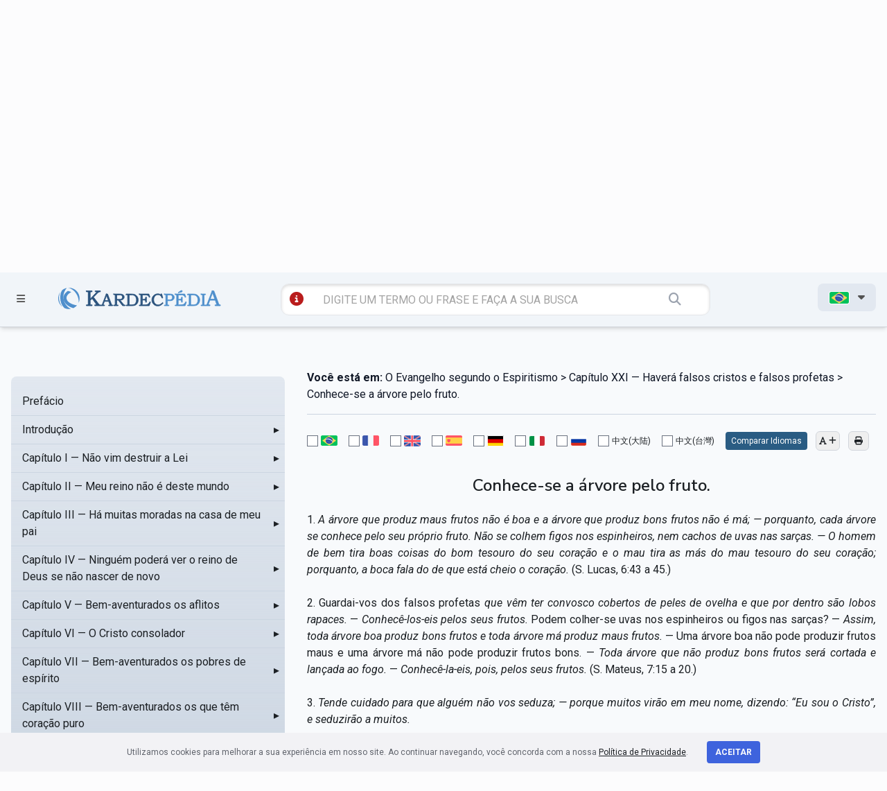

--- FILE ---
content_type: text/html; charset=UTF-8
request_url: https://kardecpedia.com/roteiro-de-estudos/887/o-evangelho-segundo-o-espiritismo/2573/capitulo-xxi-havera-falsos-cristos-e-falsos-profetas/conhece-se-a-arvore-pelo-fruto
body_size: 39975
content:
<!DOCTYPE html>
<html lang="pt">

<head>
    <meta charset="utf-8">
    <meta name="viewport" content="width=device-width, initial-scale=1">

    <meta name="description" content="O Evangelho segundo o Espiritismo - Capítulo XXI — Haverá falsos cristos e falsos profetas - Conhece-se a árvore pelo fruto. - Conhece-se a árvore pelo...
">
    <meta name="keywords" content="O Evangelho segundo o Espiritismo - Capítulo XXI — Haverá falsos cristos e falsos profetas - Conhece-se a árvore pelo fruto., espiritismo, Allan Kardec, kardecpedia
">

    <meta name=“facebook-domain-verification" content="sg6e7ckalvddbdl7unhfkux0zqq3f1" />

        <meta name=“facebook-domain-verification" content="sg6e7ckalvddbdl7unhfkux0zqq3f1" />

    <meta name="twitter:card" content="summary_large_image">
    <meta name="twitter:site" content="https://kardecpedia.com/roteiro-de-estudos/887/o-evangelho-segundo-o-espiritismo/2573/capitulo-xxi-havera-falsos-cristos-e-falsos-profetas/conhece-se-a-arvore-pelo-fruto" />
    <meta name="twitter:image" content="https://kardecpedia.com/build/assets/capa-pages-B60-Udld.png" />

    <meta property="og:title" content="O Evangelho segundo o Espiritismo - Kardecpédia" />
    <meta property="og:url" content="https://kardecpedia.com/roteiro-de-estudos/887/o-evangelho-segundo-o-espiritismo/2573/capitulo-xxi-havera-falsos-cristos-e-falsos-profetas/conhece-se-a-arvore-pelo-fruto" />
    <meta property="og:description" content="O Evangelho segundo o Espiritismo - Capítulo XXI — Haverá falsos cristos e falsos profetas - Conhece-se a árvore pelo fruto. - Conhece-se a árvore pelo..." />
    <meta property="og:site_name" content="Kardecpédia" />
    <meta property="og:image" content="https://kardecpedia.com/build/assets/capa-pages-B60-Udld.png" />
    <meta property="og:image:secure_url" content="https://kardecpedia.com/build/assets/capa-pages-B60-Udld.png" />
    <meta property="og:image:type" content="image/png" />
    <meta property="og:image:width" content="300" />
    <meta property="og:image:height" content="300" />

    <meta name="csrf-token" content="wSpDTxYrpHroZyNev9cu29D1BfA2inVROEnwijAn">

    <title>O Evangelho segundo o Espiritismo - Capítulo XXI — Haverá falsos cristos e falsos profetas - Conhece-se a árvore pelo fruto. - Kardecpédia
</title>

    <meta http-equiv="Cache-Control" content="no-cache, no-store, must-revalidate">
    <meta http-equiv="Pragma" content="no-cache">
    <meta http-equiv="Expires" content="0">

    <link rel="apple-touch-icon" sizes="57x57" href="/icon/apple-icon-57x57.png">
    <link rel="apple-touch-icon" sizes="60x60" href="/icon/apple-icon-60x60.png">
    <link rel="apple-touch-icon" sizes="72x72" href="/icon/apple-icon-72x72.png">
    <link rel="apple-touch-icon" sizes="76x76" href="/icon/apple-icon-76x76.png">
    <link rel="apple-touch-icon" sizes="114x114" href="/icon/apple-icon-114x114.png">
    <link rel="apple-touch-icon" sizes="120x120" href="/icon/apple-icon-120x120.png">
    <link rel="apple-touch-icon" sizes="144x144" href="/icon/apple-icon-144x144.png">
    <link rel="apple-touch-icon" sizes="152x152" href="/icon/apple-icon-152x152.png">
    <link rel="apple-touch-icon" sizes="180x180" href="/icon/apple-icon-180x180.png">
    <link rel="icon" type="image/png" sizes="192x192" href="/icon/android-icon-192x192.png">
    <link rel="icon" type="image/png" sizes="32x32" href="/icon/favicon-32x32.png">
    <link rel="icon" type="image/png" sizes="96x96" href="/icon/favicon-96x96.png">
    <link rel="icon" type="image/png" sizes="16x16" href="/icon/favicon-16x16.png">
    <link rel="manifest" href="/icon/manifest.json">
    <meta name="msapplication-TileColor" content="#ffffff">
    <meta name="msapplication-TileImage" content="/icon/ms-icon-144x144.png">
    <meta name="theme-color" content="#ffffff">

    <link rel="canonical" href="https://kardecpedia.com/" />

    <link rel="stylesheet" href="https://kardecpedia.com/build/assets/site-ggyJNj50.css">

    <!-- Facebook Pixel Code -->
    <script>
        !function(f,b,e,v,n,t,s)
            {if(f.fbq)return;n=f.fbq=function(){n.callMethod?
            n.callMethod.apply(n,arguments):n.queue.push(arguments)};
            if(!f._fbq)f._fbq=n;n.push=n;n.loaded=!0;n.version='2.0';
            n.queue=[];t=b.createElement(e);t.async=!0;
            t.src=v;s=b.getElementsByTagName(e)[0];
            s.parentNode.insertBefore(t,s)}(window,document,'script',
            'https://connect.facebook.net/en_US/fbevents.js');
            fbq('init', '300245687523783');
            fbq('track', 'PageView');
    </script>
    <noscript>
        <img height="1" width="1" src="https://www.facebook.com/tr?id=300245687523783&ev=PageView
            &noscript=1" />
    </noscript>
    <!-- End Facebook Pixel Code -->

    <!-- Google Tag Manager -->
    <script>(function(w,d,s,l,i){w[l]=w[l]||[];w[l].push({'gtm.start':
    new Date().getTime(),event:'gtm.js'});var f=d.getElementsByTagName(s)[0],
    j=d.createElement(s),dl=l!='dataLayer'?'&l='+l:'';j.async=true;j.src=
    'https://www.googletagmanager.com/gtm.js?id='+i+dl;f.parentNode.insertBefore(j,f);
    })(window,document,'script','dataLayer','GTM-NPHSGPN');</script>
    <!-- End Google Tag Manager -->

    <!-- Google tag (gtag.js) -->
    <script async src="https://www.googletagmanager.com/gtag/js?id=G-SCTKTMVWJ0"></script>
    <script>
    window.dataLayer = window.dataLayer || [];
    function gtag(){dataLayer.push(arguments);}
    gtag('js', new Date());

    gtag('config', 'G-SCTKTMVWJ0');
    </script>

    </head>

<body>
    <!-- Google Tag Manager (noscript) -->
    <noscript><iframe src="https://www.googletagmanager.com/ns.html?id=GTM-NPHSGPN"
    height="0" width="0" style="display:none;visibility:hidden"></iframe></noscript>
    <!-- End Google Tag Manager (noscript) -->

    <div id="app">
        <header class="w-full z-40 bg-slate-100 shadow-md mobile:relative" id="site-header">

    <section id="menu" class="fixed z-[80] t-0 w-[100%] h-[100vh] bg-slate-600 bg-opacity-60">
    <div id="menuContainer"
        class="h-[100vh] bg-gradient-to-br from-[#005e84] to-[#023e55] z-50 shadow-xl shadow-slate-800 py-9 pt-28 px-8">
        <ul class="text-slate-100 uppercase font-bold text-xl">
            <li>
                <a href="" id="closeMenu" class="text-4xl float-right mt-[-80px] mr-[-50px]">
                    <i class="fa-solid fa-circle-xmark"></i>
                </a>
            </li>
            <li class="mb-5">
                <a href="https://kardecpedia.com/#estude-kardec" class="hover:text-slate-300">ESTUDE KARDEC</a>
            </li>
            <li class="mb-5">
                <a href="https://kardecpedia.com/obra" class="hover:text-slate-300">OBRAS E DOCUMENTOS</a>
            </li>
            <li class="mb-5">
                <a href="https://kardecpedia.com/sobre" class="hover:text-slate-300">SOBRE</a>
            </li>
            <li class="mb-5">
                <a href="https://kardecpedia.com/colabore" class="hover:text-slate-300">COLABORE</a>
            </li>
            <li class="mb-5">
                <a href="https://kardecpedia.com/contato" class="hover:text-slate-300">CONTATO</a>
            </li>
            <li class="mb-5">
                                    <a href="https://paginas.kardecplay.net/lancamento-app-kardecpedia" target="_blank" class="hover:text-slate-300">App KardecPedia</a>
                            </li>

            <li class="mb-5">
                <a href="https://kardecpedia.com/cadastro" class="hover:text-slate-300">
                    <i class="fa-solid fa-users"></i> CRIAR CONTA
                </a>
            </li>

            <li class="mb-5">
                <i class="fa-solid fa-user"></i> <a href="/login" class="hover:text-slate-300">LOGIN</a>
            </li>
        </ul>
    </div>
</section>

    <section class="top-desktop z-50 pt-5 pb-5 text-[#525252] border-b-[1px] border-gray-300 tablet:hidden mobile:hidden">
    <div class="container max-w-7xl mx-auto px-4">
        <div class="grid grid-cols-12 gap-4">

            <div class="col-span-2">
                <a href=""
                    class="open-menu-top font-bold inline-block px-4 py-2 hover:bg-slate-200 rounded-lg transition duration-300 ease-in-out">
                    <i class="fa-solid fa-bars mr-2 text-xl"></i> MENU
                </a>
            </div>

            <div class="col-span-6 pt-5">
                <a href="https://kardecpedia.com" class="block w-[100%] text-center">
                    <img
                    src="https://kardecpedia.com/build/assets/logo-B9GCAzR3.svg"
                    alt="KardecPedia"
                    class="w-[400px] h-auto pr-8 inline-block ml-48">
                </a>
            </div>

            <div class="col-span-4 text-right">
                <a href="" id="shareButton"
                    class="inline-block px-4 py-2 hover:bg-slate-200 rounded-lg transition duration-300 ease-in-out">
                    <i class="fa-solid fa-share-nodes"></i>
                </a>

                <a href="https://www.facebook.com/kardecpedia/" target="_blank"
                class="inline-block px-4 py-2 hover:bg-slate-200 rounded-lg transition duration-300 ease-in-out">
                    <i class="fa-brands fa-facebook-f"></i>
                </a>

                <a href="https://www.instagram.com/kardecpedia/" target="_blank"
                class="inline-block px-4 py-2 hover:bg-slate-200 rounded-lg transition duration-300 ease-in-out">
                    <i class="fa-brands fa-instagram"></i>
                </a>

                <a href="https://kardecpedia.com/cadastro"
                    class="inline-block mr-2 ml-4 px-4 py-2 hover:bg-slate-200 rounded-lg transition duration-300 ease-in-out">
                    <i class="fa-solid fa-user"></i>
                </a>

                <ul class="inline-block">
                    <li id="langMenu">
                        <span
                            class="inline-block font-bold px-4 py-2 bg-slate-200 rounded-lg transition duration-300 ease-in-out">

                                                            <img src="https://kardecpedia.com/build/assets/pt-Cnf63iMS.png"
                                    title="pt"
                                    class="inline-block border border-solid border-white rounded-[3px] w-[30px] h-auto">
                            
                            <i class="fa-solid fa-caret-down ml-2"></i>
                        </span>
                        <ul
                            class="absolute hidden text-left bg-slate-200 px-4 py-2 mt-[-3px] r-[50px] w-[120px] z-50 text-sm shadow-xl">
                            <li class="py-2">
                                <a href="/idioma/pt">
                                    <img src="https://kardecpedia.com/build/assets/pt-Cnf63iMS.png" title="pt"
                                        class="border border-solid border-white rounded-[3px] w-[30px] h-auto">
                                </a>
                            </li>
                            <li class="py-2">
                                <a href="/idioma/en">
                                    <img src="https://kardecpedia.com/build/assets/en-urxME5uY.png" title="en"
                                        class="border border-solid border-white rounded-[3px] w-[30px] h-auto">
                                </a>
                            </li>
                            <li class="py-2">
                                <a href="/idioma/fr">
                                    <img src="https://kardecpedia.com/build/assets/fr-DFIHC6NP.png" title="fr"
                                        class="border border-solid border-white rounded-[3px] w-[30px] h-auto">
                                </a>
                            </li>
                            <li class="py-2">
                                <a href="/idioma/es">
                                    <img src="https://kardecpedia.com/build/assets/es-Y6wlbxkD.png" title="es"
                                        class="border border-solid border-white rounded-[3px] w-[30px] h-auto">
                                </a>
                            </li>
                            <li class="py-2">
                                <a href="/idioma/de">
                                    <img src="https://kardecpedia.com/build/assets/de-DiNZQ5uX.png" title="de"
                                        class="border border-solid border-white rounded-[3px] w-[30px] h-auto">
                                </a>
                            </li>
                            <li class="py-2">
                                <a href="/idioma/it">
                                    <img src="https://kardecpedia.com/build/assets/it-DEbrcFdP.png" title="it"
                                        class="border border-solid border-white rounded-[3px] w-[30px] h-auto">
                                </a>
                            </li>
                            <li class="py-2">
                                <a href="/idioma/ru">
                                    <img src="https://kardecpedia.com/build/assets/ru-DNqEpMq4.png" title="ru"
                                        class="border border-solid border-white rounded-[3px] w-[30px] h-auto">
                                </a>
                            </li>
                            <li class="py-2">
                                <a href="/idioma/zh_CN">
                                    中文(大陆)
                                </a>
                            </li>
                            <li class="py-2">
                                <a href="/idioma/zh_TW">
                                    中文(台灣)
                                </a>
                            </li>
                        </ul>
                    </li>
                </ul>

            </div>

        </div>
        <div class="grid grid-cols-12 gap-4 pt-12">
            <div class="col-span-6 col-start-4">

                <form action="https://kardecpedia.com/busca"
                    class="block w-[100%] bg-[#ffffff] rounded-xl px-2 py-2 shadow-[inset_0_2px_4px_rgba(0,0,0,0.15)] border-[1px]">

                    <a href="https://kardecpedia.com/busca/tutorial"
                    class="inline-block ml-2 text-red-700"
                    data-toggle="tooltip"
                    data-placement="bottom"
                    title="veja diferentes maneiras de se utilizar a busca">
                        <i class="fa-solid fa-circle-info text-xl"></i>
                    </a>

                    <input
                    type="text"
                    class="w-[80%] border-0 bg-transparent px-1 py-1 pl-2 mr-6 ml-4 focus:ring-0"
                    placeholder="DIGITE UM TERMO OU FRASE E FAÇA A SUA BUSCA" name="q">

                    <button class="border-0 bg-transparent px-1 py-1 text-lg text-gray-400">
                        <i class="fa-solid fa-magnifying-glass"></i>
                    </button>
                </form>
            </div>
        </div>
    </div>
</section>

    <section class="top-mobile hidden z-50 pt-5 pb-5 text-[#525252] border-b-[1px] border-gray-300 tablet:block mobile:block">
    <div class="container max-w-7xl mx-auto px-4">
        <div class="grid grid-cols-12 gap-8">
            <div class="col-span-2">
                <a href=""
                    class="open-menu-top font-bold inline-block px-1 py-1 hover:bg-slate-200 rounded-lg transition duration-300 ease-in-out">
                    <i class="fa-solid fa-bars mr-2 text-xl"></i>
                </a>
            </div>
            <div class="col-span-9 text-center">
                <a href="/" class="block w-[100%] text-center">
                    <img
                        src="https://kardecpedia.com/build/assets/logo-B9GCAzR3.svg"
                        alt="KardecPedia"
                        class="w-80 h-auto pr-8 inline-block">
                </a>
            </div>
        </div>

        <div class="col-span-12 mt-8">
            <form action="https://kardecpedia.com/busca"
                class="block w-[100%] bg-[#ffffff] rounded-xl px-2 py-2 shadow-[inset_0_2px_4px_rgba(0,0,0,0.15)] border-[1px]">
                <a href="https://kardecpedia.com/busca/tutorial"
                class="inline-block ml-2 text-red-700"
                data-toggle="tooltip"
                data-placement="bottom"
                title="veja diferentes maneiras de se utilizar a busca">
                    <i class="fa-solid fa-circle-info text-xl"></i>
                </a>
                <input type="text" class="w-[66%] border-0 bg-transparent px-1 py-1 pl-2 mr-6 ml-4 focus:ring-0 tablet:w-[88%]"
                    placeholder="DIGITE UM TERMO OU FRASE E FAÇA A SUA BUSCA" name="q">
                <button class="border-0 bg-transparent px-1 py-1 text-lg text-gray-400">
                    <i class="fa-solid fa-magnifying-glass"></i>
                </button>
            </form>
        </div>

    </div>
</section>

    <section class="top-fixed fixed w-[100%] z-[60] pt-4 pb-4 text-[#525252] border-b-[1px] border-gray-300 bg-slate-100 shadow-md">
    <div class="container max-w-7xl mx-auto px-4">
        <div class="grid grid-cols-12 gap-2 mobile:grid-cols-2">
            <div class="col-span-1 pt-[6px]">
                <a href=""
                    class="open-menu-top inline-block px-2 py-1 hover:bg-slate-200 rounded-lg transition duration-300 ease-in-out">
                    <i class="fa-solid fa-bars text-sm"></i>
                </a>
            </div>
            <div class="col-span-3 mobile:col-span-1">
                <a href="/">
                    <img
                        src="https://kardecpedia.com/build/assets/logo-B9GCAzR3.svg"
                        alt="KardecPedia"
                        class="w-60 h-auto pt-1 inline-block ml-[-40px] mobile:ml-[-100px]">
                </a>
            </div>
            <div class="col-span-6 mobile:col-span-2">
                <form action="https://kardecpedia.com/busca"
                    class="block w-[100%] bg-[#ffffff] rounded-xl px-1 py-1 ml-[-30px] shadow-[inset_0_2px_4px_rgba(0,0,0,0.15)] border-[1px] mobile:ml-0">

                    <a href="https://kardecpedia.com/busca/tutorial"
                    class="inline-block ml-2 text-red-700"
                    data-toggle="tooltip"
                    data-placement="bottom"
                    title="veja diferentes maneiras de se utilizar a busca">
                        <i class="fa-solid fa-circle-info text-xl"></i>
                    </a>

                    <input type="text" class="w-[78%] border-0 bg-transparent px-1 py-1 pl-2 mr-6 ml-4 focus:ring-0 mobile:w-[70%]"
                        placeholder="DIGITE UM TERMO OU FRASE E FAÇA A SUA BUSCA" name="q">
                    <button class="border-0 bg-transparent px-1 py-1 text-lg text-gray-400">
                        <i class="fa-solid fa-magnifying-glass"></i>
                    </button>
                </form>
            </div>

            <div class="col-span-2 text-right mobile:hidden">
                <ul class="inline-block">
                    <li id="langMenu">
                        <span
                            class="inline-block font-bold px-4 py-2 bg-slate-200 rounded-lg transition duration-300 ease-in-out">

                                                            <img src="https://kardecpedia.com/build/assets/pt-Cnf63iMS.png"
                                    title="pt"
                                    class="inline-block border border-solid border-white rounded-[3px] w-[30px] h-auto">
                            
                            <i class="fa-solid fa-caret-down ml-2"></i>
                        </span>
                        <ul
                            class="absolute hidden text-left bg-slate-200 px-4 py-2 mt-[-3px] r-[50px] w-[120px] z-50 text-sm shadow-xl">
                            <li class="py-2">
                                <a href="/idioma/pt">
                                    <img src="https://kardecpedia.com/build/assets/pt-Cnf63iMS.png" title="pt"
                                        class="border border-solid border-white rounded-[3px] w-[30px] h-auto">
                                </a>
                            </li>
                            <li class="py-2">
                                <a href="/idioma/en">
                                    <img src="https://kardecpedia.com/build/assets/en-urxME5uY.png" title="en"
                                        class="border border-solid border-white rounded-[3px] w-[30px] h-auto">
                                </a>
                            </li>
                            <li class="py-2">
                                <a href="/idioma/fr">
                                    <img src="https://kardecpedia.com/build/assets/fr-DFIHC6NP.png" title="fr"
                                        class="border border-solid border-white rounded-[3px] w-[30px] h-auto">
                                </a>
                            </li>
                            <li class="py-2">
                                <a href="/idioma/es">
                                    <img src="https://kardecpedia.com/build/assets/es-Y6wlbxkD.png" title="es"
                                        class="border border-solid border-white rounded-[3px] w-[30px] h-auto">
                                </a>
                            </li>
                            <li class="py-2">
                                <a href="/idioma/de">
                                    <img src="https://kardecpedia.com/build/assets/de-DiNZQ5uX.png" title="de"
                                        class="border border-solid border-white rounded-[3px] w-[30px] h-auto">
                                </a>
                            </li>
                            <li class="py-2">
                                <a href="/idioma/it">
                                    <img src="https://kardecpedia.com/build/assets/it-DEbrcFdP.png" title="it"
                                        class="border border-solid border-white rounded-[3px] w-[30px] h-auto">
                                </a>
                            </li>
                            <li class="py-2">
                                <a href="/idioma/ru">
                                    <img src="https://kardecpedia.com/build/assets/ru-DNqEpMq4.png" title="ru"
                                        class="border border-solid border-white rounded-[3px] w-[30px] h-auto">
                                </a>
                            </li>
                            <li class="py-2">
                                <a href="/idioma/zh_CN">
                                    中文(大陆)
                                </a>
                            </li>
                            <li class="py-2">
                                <a href="/idioma/zh_TW">
                                    中文(台灣)
                                </a>
                            </li>
                        </ul>
                    </li>
                </ul>
            </div>
        </div>
    </div>
</section>

</header>
        
<section
    class="bg-slate-200 bg-gradient-to-t from-slate-300 py-24 pt-24 shadow-[inset_0_4px_10px_rgba(0,0,0,0.08)] print:shadow-none"
>
    <div class="container mx-auto max-w-7xl px-4">
        <div class="grid grid-cols-12 gap-4">
            <div class="col-span-12 text-center" id="js-titulo">
                <h1 class="text-3xl font-bold uppercase">
                    O Evangelho segundo o Espiritismo
                </h1>
                <p class="text-[#005e84]" id="js-breadcrumb-autor">Allan Kardec</p>
            </div>
        </div>
    </div>
</section>

<section class="bg-slate-50 py-32 pt-12" id="content-geral">
    <div class="container mx-auto max-w-7xl px-4">
        <div class="grid grid-cols-12 gap-8 mobile:grid-cols-1">
            
            <div
                x-data
                class="scrollbar-thumb-rounded-full scrollbar-track-rounded-full sticky top-[150px] col-span-3 max-h-[640px] overflow-y-scroll rounded-lg bg-slate-200 bg-gradient-to-t from-slate-300 py-4 scrollbar scrollbar-track-transparent scrollbar-thumb-slate-300 lg:col-span-4 mobile:relative mobile:top-0 mobile:col-span-1"
                id="roteiro-side-menu"
            >
                <div x-data="menuData">
    <ul id="side-menu-chapters-ul">
                    <li class="relative">
    <div
        x-data="{ isDirectory: false, itemId: 7602 }"
        :class="{
        'bg-slate-300': isActive(itemId)
    }"
        class="cursor-pointer"
    >
        <div
                        class="pl-4 flex items-center justify-between border-b border-solid border-slate-300 p-2 transition duration-75 ease-in-out hover:bg-slate-100"
        >
            <a
                href="https://kardecpedia.com/roteiro-de-estudos/887/o-evangelho-segundo-o-espiritismo/7602/prefacio"
                @click.prevent="navigate($event, 'https://kardecpedia.com/roteiro-de-estudos/887/o-evangelho-segundo-o-espiritismo/7602/prefacio', itemId)"
                class="flex-1"
                id="chapter-menu-item-7602"
            >
                Prefácio
            </a>
                    </div>
    </div>

    </li>
                    <li class="relative">
    <div
        x-data="{ isDirectory: true, itemId: 2050 }"
        :class="{
        'bg-slate-300': isActive(itemId)
    }"
        class="cursor-pointer"
    >
        <div
             @click.stop="toggle(2050, 887)"             class="pl-4 flex items-center justify-between border-b border-solid border-slate-300 p-2 transition duration-75 ease-in-out hover:bg-slate-100"
        >
            <a
                href="https://kardecpedia.com/roteiro-de-estudos/887/o-evangelho-segundo-o-espiritismo/2050/introducao"
                @click.prevent="navigate($event, 'https://kardecpedia.com/roteiro-de-estudos/887/o-evangelho-segundo-o-espiritismo/2050/introducao', itemId)"
                class="flex-1"
                id="chapter-menu-item-2050"
            >
                Introdução
            </a>
                            
                <span
                    x-show="! isOpen(2050)"
                    class="inline-block w-6 text-right"
                >
                    &#9656;
                </span>
                
                <span
                    x-show="isOpen(2050)"
                    class="inline-block w-6 text-right"
                >
                    &#9662;
                </span>
                
                    </div>
    </div>

            <ul x-show="isOpen(2050)" x-collapse class="bg-slate-200">
                            <li class="relative">
    <div
        x-data="{ isDirectory: false, itemId: 2051 }"
        :class="{
        'bg-slate-300': isActive(itemId)
    }"
        class="cursor-pointer"
    >
        <div
                        class="pl-8 flex items-center justify-between border-b border-solid border-slate-300 p-2 transition duration-75 ease-in-out hover:bg-slate-100"
        >
            <a
                href="https://kardecpedia.com/roteiro-de-estudos/887/o-evangelho-segundo-o-espiritismo/2051/introducao/i-objetivo-desta-obra"
                @click.prevent="navigate($event, 'https://kardecpedia.com/roteiro-de-estudos/887/o-evangelho-segundo-o-espiritismo/2051/introducao/i-objetivo-desta-obra', itemId)"
                class="flex-1"
                id="chapter-menu-item-2051"
            >
                I — Objetivo desta obra
            </a>
                    </div>
    </div>

    </li>
                            <li class="relative">
    <div
        x-data="{ isDirectory: false, itemId: 2052 }"
        :class="{
        'bg-slate-300': isActive(itemId)
    }"
        class="cursor-pointer"
    >
        <div
                        class="pl-8 flex items-center justify-between border-b border-solid border-slate-300 p-2 transition duration-75 ease-in-out hover:bg-slate-100"
        >
            <a
                href="https://kardecpedia.com/roteiro-de-estudos/887/o-evangelho-segundo-o-espiritismo/2052/introducao/ii-autoridade-da-doutrina-espirita"
                @click.prevent="navigate($event, 'https://kardecpedia.com/roteiro-de-estudos/887/o-evangelho-segundo-o-espiritismo/2052/introducao/ii-autoridade-da-doutrina-espirita', itemId)"
                class="flex-1"
                id="chapter-menu-item-2052"
            >
                II — Autoridade da doutrina Espírita
            </a>
                    </div>
    </div>

    </li>
                            <li class="relative">
    <div
        x-data="{ isDirectory: true, itemId: 2053 }"
        :class="{
        'bg-slate-300': isActive(itemId)
    }"
        class="cursor-pointer"
    >
        <div
             @click.stop="toggle(2053, 2050)"             class="pl-8 flex items-center justify-between border-b border-solid border-slate-300 p-2 transition duration-75 ease-in-out hover:bg-slate-100"
        >
            <a
                href="https://kardecpedia.com/roteiro-de-estudos/887/o-evangelho-segundo-o-espiritismo/2053/introducao/iii-noticias-historicas"
                @click.prevent="navigate($event, 'https://kardecpedia.com/roteiro-de-estudos/887/o-evangelho-segundo-o-espiritismo/2053/introducao/iii-noticias-historicas', itemId)"
                class="flex-1"
                id="chapter-menu-item-2053"
            >
                III — Notícias históricas
            </a>
                            
                <span
                    x-show="! isOpen(2053)"
                    class="inline-block w-6 text-right"
                >
                    &#9656;
                </span>
                
                <span
                    x-show="isOpen(2053)"
                    class="inline-block w-6 text-right"
                >
                    &#9662;
                </span>
                
                    </div>
    </div>

            <ul x-show="isOpen(2053)" x-collapse class="bg-slate-200">
                            <li class="relative">
    <div
        x-data="{ isDirectory: false, itemId: 2097 }"
        :class="{
        'bg-slate-300': isActive(itemId)
    }"
        class="cursor-pointer"
    >
        <div
                        class="pl-12 flex items-center justify-between border-b border-solid border-slate-300 p-2 transition duration-75 ease-in-out hover:bg-slate-100"
        >
            <a
                href="https://kardecpedia.com/roteiro-de-estudos/887/o-evangelho-segundo-o-espiritismo/2097/introducao/iii-noticias-historicas/samaritanos"
                @click.prevent="navigate($event, 'https://kardecpedia.com/roteiro-de-estudos/887/o-evangelho-segundo-o-espiritismo/2097/introducao/iii-noticias-historicas/samaritanos', itemId)"
                class="flex-1"
                id="chapter-menu-item-2097"
            >
                Samaritanos
            </a>
                    </div>
    </div>

    </li>
                            <li class="relative">
    <div
        x-data="{ isDirectory: false, itemId: 2093 }"
        :class="{
        'bg-slate-300': isActive(itemId)
    }"
        class="cursor-pointer"
    >
        <div
                        class="pl-12 flex items-center justify-between border-b border-solid border-slate-300 p-2 transition duration-75 ease-in-out hover:bg-slate-100"
        >
            <a
                href="https://kardecpedia.com/roteiro-de-estudos/887/o-evangelho-segundo-o-espiritismo/2093/introducao/iii-noticias-historicas/nazarenos"
                @click.prevent="navigate($event, 'https://kardecpedia.com/roteiro-de-estudos/887/o-evangelho-segundo-o-espiritismo/2093/introducao/iii-noticias-historicas/nazarenos', itemId)"
                class="flex-1"
                id="chapter-menu-item-2093"
            >
                Nazarenos
            </a>
                    </div>
    </div>

    </li>
                            <li class="relative">
    <div
        x-data="{ isDirectory: false, itemId: 2095 }"
        :class="{
        'bg-slate-300': isActive(itemId)
    }"
        class="cursor-pointer"
    >
        <div
                        class="pl-12 flex items-center justify-between border-b border-solid border-slate-300 p-2 transition duration-75 ease-in-out hover:bg-slate-100"
        >
            <a
                href="https://kardecpedia.com/roteiro-de-estudos/887/o-evangelho-segundo-o-espiritismo/2095/introducao/iii-noticias-historicas/publicanos"
                @click.prevent="navigate($event, 'https://kardecpedia.com/roteiro-de-estudos/887/o-evangelho-segundo-o-espiritismo/2095/introducao/iii-noticias-historicas/publicanos', itemId)"
                class="flex-1"
                id="chapter-menu-item-2095"
            >
                Publicanos
            </a>
                    </div>
    </div>

    </li>
                            <li class="relative">
    <div
        x-data="{ isDirectory: false, itemId: 2094 }"
        :class="{
        'bg-slate-300': isActive(itemId)
    }"
        class="cursor-pointer"
    >
        <div
                        class="pl-12 flex items-center justify-between border-b border-solid border-slate-300 p-2 transition duration-75 ease-in-out hover:bg-slate-100"
        >
            <a
                href="https://kardecpedia.com/roteiro-de-estudos/887/o-evangelho-segundo-o-espiritismo/2094/introducao/iii-noticias-historicas/portageiros"
                @click.prevent="navigate($event, 'https://kardecpedia.com/roteiro-de-estudos/887/o-evangelho-segundo-o-espiritismo/2094/introducao/iii-noticias-historicas/portageiros', itemId)"
                class="flex-1"
                id="chapter-menu-item-2094"
            >
                Portageiros
            </a>
                    </div>
    </div>

    </li>
                            <li class="relative">
    <div
        x-data="{ isDirectory: false, itemId: 2092 }"
        :class="{
        'bg-slate-300': isActive(itemId)
    }"
        class="cursor-pointer"
    >
        <div
                        class="pl-12 flex items-center justify-between border-b border-solid border-slate-300 p-2 transition duration-75 ease-in-out hover:bg-slate-100"
        >
            <a
                href="https://kardecpedia.com/roteiro-de-estudos/887/o-evangelho-segundo-o-espiritismo/2092/introducao/iii-noticias-historicas/fariseus"
                @click.prevent="navigate($event, 'https://kardecpedia.com/roteiro-de-estudos/887/o-evangelho-segundo-o-espiritismo/2092/introducao/iii-noticias-historicas/fariseus', itemId)"
                class="flex-1"
                id="chapter-menu-item-2092"
            >
                Fariseus
            </a>
                    </div>
    </div>

    </li>
                            <li class="relative">
    <div
        x-data="{ isDirectory: false, itemId: 2090 }"
        :class="{
        'bg-slate-300': isActive(itemId)
    }"
        class="cursor-pointer"
    >
        <div
                        class="pl-12 flex items-center justify-between border-b border-solid border-slate-300 p-2 transition duration-75 ease-in-out hover:bg-slate-100"
        >
            <a
                href="https://kardecpedia.com/roteiro-de-estudos/887/o-evangelho-segundo-o-espiritismo/2090/introducao/iii-noticias-historicas/escribas"
                @click.prevent="navigate($event, 'https://kardecpedia.com/roteiro-de-estudos/887/o-evangelho-segundo-o-espiritismo/2090/introducao/iii-noticias-historicas/escribas', itemId)"
                class="flex-1"
                id="chapter-menu-item-2090"
            >
                Escribas
            </a>
                    </div>
    </div>

    </li>
                            <li class="relative">
    <div
        x-data="{ isDirectory: false, itemId: 2098 }"
        :class="{
        'bg-slate-300': isActive(itemId)
    }"
        class="cursor-pointer"
    >
        <div
                        class="pl-12 flex items-center justify-between border-b border-solid border-slate-300 p-2 transition duration-75 ease-in-out hover:bg-slate-100"
        >
            <a
                href="https://kardecpedia.com/roteiro-de-estudos/887/o-evangelho-segundo-o-espiritismo/2098/introducao/iii-noticias-historicas/sinagoga"
                @click.prevent="navigate($event, 'https://kardecpedia.com/roteiro-de-estudos/887/o-evangelho-segundo-o-espiritismo/2098/introducao/iii-noticias-historicas/sinagoga', itemId)"
                class="flex-1"
                id="chapter-menu-item-2098"
            >
                Sinagoga
            </a>
                    </div>
    </div>

    </li>
                            <li class="relative">
    <div
        x-data="{ isDirectory: false, itemId: 2096 }"
        :class="{
        'bg-slate-300': isActive(itemId)
    }"
        class="cursor-pointer"
    >
        <div
                        class="pl-12 flex items-center justify-between border-b border-solid border-slate-300 p-2 transition duration-75 ease-in-out hover:bg-slate-100"
        >
            <a
                href="https://kardecpedia.com/roteiro-de-estudos/887/o-evangelho-segundo-o-espiritismo/2096/introducao/iii-noticias-historicas/saduceus"
                @click.prevent="navigate($event, 'https://kardecpedia.com/roteiro-de-estudos/887/o-evangelho-segundo-o-espiritismo/2096/introducao/iii-noticias-historicas/saduceus', itemId)"
                class="flex-1"
                id="chapter-menu-item-2096"
            >
                Saduceus
            </a>
                    </div>
    </div>

    </li>
                            <li class="relative">
    <div
        x-data="{ isDirectory: false, itemId: 2091 }"
        :class="{
        'bg-slate-300': isActive(itemId)
    }"
        class="cursor-pointer"
    >
        <div
                        class="pl-12 flex items-center justify-between border-b border-solid border-slate-300 p-2 transition duration-75 ease-in-out hover:bg-slate-100"
        >
            <a
                href="https://kardecpedia.com/roteiro-de-estudos/887/o-evangelho-segundo-o-espiritismo/2091/introducao/iii-noticias-historicas/essenios-ou-esseus"
                @click.prevent="navigate($event, 'https://kardecpedia.com/roteiro-de-estudos/887/o-evangelho-segundo-o-espiritismo/2091/introducao/iii-noticias-historicas/essenios-ou-esseus', itemId)"
                class="flex-1"
                id="chapter-menu-item-2091"
            >
                Essênios ou esseus
            </a>
                    </div>
    </div>

    </li>
                            <li class="relative">
    <div
        x-data="{ isDirectory: false, itemId: 2099 }"
        :class="{
        'bg-slate-300': isActive(itemId)
    }"
        class="cursor-pointer"
    >
        <div
                        class="pl-12 flex items-center justify-between border-b border-solid border-slate-300 p-2 transition duration-75 ease-in-out hover:bg-slate-100"
        >
            <a
                href="https://kardecpedia.com/roteiro-de-estudos/887/o-evangelho-segundo-o-espiritismo/2099/introducao/iii-noticias-historicas/terapeutas"
                @click.prevent="navigate($event, 'https://kardecpedia.com/roteiro-de-estudos/887/o-evangelho-segundo-o-espiritismo/2099/introducao/iii-noticias-historicas/terapeutas', itemId)"
                class="flex-1"
                id="chapter-menu-item-2099"
            >
                Terapeutas
            </a>
                    </div>
    </div>

    </li>
                    </ul>
    </li>
                            <li class="relative">
    <div
        x-data="{ isDirectory: false, itemId: 2054 }"
        :class="{
        'bg-slate-300': isActive(itemId)
    }"
        class="cursor-pointer"
    >
        <div
                        class="pl-8 flex items-center justify-between border-b border-solid border-slate-300 p-2 transition duration-75 ease-in-out hover:bg-slate-100"
        >
            <a
                href="https://kardecpedia.com/roteiro-de-estudos/887/o-evangelho-segundo-o-espiritismo/2054/introducao/iv-socrates-e-platao-precursores-da-ideia-crista-e-do-espiritismo"
                @click.prevent="navigate($event, 'https://kardecpedia.com/roteiro-de-estudos/887/o-evangelho-segundo-o-espiritismo/2054/introducao/iv-socrates-e-platao-precursores-da-ideia-crista-e-do-espiritismo', itemId)"
                class="flex-1"
                id="chapter-menu-item-2054"
            >
                IV — Sócrates e Platão, precursores da ideia cristã e do Espíritismo
            </a>
                    </div>
    </div>

    </li>
                            <li class="relative">
    <div
        x-data="{ isDirectory: true, itemId: 2087 }"
        :class="{
        'bg-slate-300': isActive(itemId)
    }"
        class="cursor-pointer"
    >
        <div
             @click.stop="toggle(2087, 2050)"             class="pl-8 flex items-center justify-between border-b border-solid border-slate-300 p-2 transition duration-75 ease-in-out hover:bg-slate-100"
        >
            <a
                href="https://kardecpedia.com/roteiro-de-estudos/887/o-evangelho-segundo-o-espiritismo/2087/introducao/resumo-da-doutrina-de-socrates-e-de-platao"
                @click.prevent="navigate($event, 'https://kardecpedia.com/roteiro-de-estudos/887/o-evangelho-segundo-o-espiritismo/2087/introducao/resumo-da-doutrina-de-socrates-e-de-platao', itemId)"
                class="flex-1"
                id="chapter-menu-item-2087"
            >
                Resumo da doutrina de Sócrates e de Platão
            </a>
                            
                <span
                    x-show="! isOpen(2087)"
                    class="inline-block w-6 text-right"
                >
                    &#9656;
                </span>
                
                <span
                    x-show="isOpen(2087)"
                    class="inline-block w-6 text-right"
                >
                    &#9662;
                </span>
                
                    </div>
    </div>

            <ul x-show="isOpen(2087)" x-collapse class="bg-slate-200">
                            <li class="relative">
    <div
        x-data="{ isDirectory: false, itemId: 2100 }"
        :class="{
        'bg-slate-300': isActive(itemId)
    }"
        class="cursor-pointer"
    >
        <div
                        class="pl-12 flex items-center justify-between border-b border-solid border-slate-300 p-2 transition duration-75 ease-in-out hover:bg-slate-100"
        >
            <a
                href="https://kardecpedia.com/roteiro-de-estudos/887/o-evangelho-segundo-o-espiritismo/2100/introducao/resumo-da-doutrina-de-socrates-e-de-platao/i"
                @click.prevent="navigate($event, 'https://kardecpedia.com/roteiro-de-estudos/887/o-evangelho-segundo-o-espiritismo/2100/introducao/resumo-da-doutrina-de-socrates-e-de-platao/i', itemId)"
                class="flex-1"
                id="chapter-menu-item-2100"
            >
                I
            </a>
                    </div>
    </div>

    </li>
                            <li class="relative">
    <div
        x-data="{ isDirectory: false, itemId: 2101 }"
        :class="{
        'bg-slate-300': isActive(itemId)
    }"
        class="cursor-pointer"
    >
        <div
                        class="pl-12 flex items-center justify-between border-b border-solid border-slate-300 p-2 transition duration-75 ease-in-out hover:bg-slate-100"
        >
            <a
                href="https://kardecpedia.com/roteiro-de-estudos/887/o-evangelho-segundo-o-espiritismo/2101/introducao/resumo-da-doutrina-de-socrates-e-de-platao/ii"
                @click.prevent="navigate($event, 'https://kardecpedia.com/roteiro-de-estudos/887/o-evangelho-segundo-o-espiritismo/2101/introducao/resumo-da-doutrina-de-socrates-e-de-platao/ii', itemId)"
                class="flex-1"
                id="chapter-menu-item-2101"
            >
                II
            </a>
                    </div>
    </div>

    </li>
                            <li class="relative">
    <div
        x-data="{ isDirectory: false, itemId: 2102 }"
        :class="{
        'bg-slate-300': isActive(itemId)
    }"
        class="cursor-pointer"
    >
        <div
                        class="pl-12 flex items-center justify-between border-b border-solid border-slate-300 p-2 transition duration-75 ease-in-out hover:bg-slate-100"
        >
            <a
                href="https://kardecpedia.com/roteiro-de-estudos/887/o-evangelho-segundo-o-espiritismo/2102/introducao/resumo-da-doutrina-de-socrates-e-de-platao/iii"
                @click.prevent="navigate($event, 'https://kardecpedia.com/roteiro-de-estudos/887/o-evangelho-segundo-o-espiritismo/2102/introducao/resumo-da-doutrina-de-socrates-e-de-platao/iii', itemId)"
                class="flex-1"
                id="chapter-menu-item-2102"
            >
                III
            </a>
                    </div>
    </div>

    </li>
                            <li class="relative">
    <div
        x-data="{ isDirectory: false, itemId: 2103 }"
        :class="{
        'bg-slate-300': isActive(itemId)
    }"
        class="cursor-pointer"
    >
        <div
                        class="pl-12 flex items-center justify-between border-b border-solid border-slate-300 p-2 transition duration-75 ease-in-out hover:bg-slate-100"
        >
            <a
                href="https://kardecpedia.com/roteiro-de-estudos/887/o-evangelho-segundo-o-espiritismo/2103/introducao/resumo-da-doutrina-de-socrates-e-de-platao/iv"
                @click.prevent="navigate($event, 'https://kardecpedia.com/roteiro-de-estudos/887/o-evangelho-segundo-o-espiritismo/2103/introducao/resumo-da-doutrina-de-socrates-e-de-platao/iv', itemId)"
                class="flex-1"
                id="chapter-menu-item-2103"
            >
                IV
            </a>
                    </div>
    </div>

    </li>
                            <li class="relative">
    <div
        x-data="{ isDirectory: false, itemId: 2104 }"
        :class="{
        'bg-slate-300': isActive(itemId)
    }"
        class="cursor-pointer"
    >
        <div
                        class="pl-12 flex items-center justify-between border-b border-solid border-slate-300 p-2 transition duration-75 ease-in-out hover:bg-slate-100"
        >
            <a
                href="https://kardecpedia.com/roteiro-de-estudos/887/o-evangelho-segundo-o-espiritismo/2104/introducao/resumo-da-doutrina-de-socrates-e-de-platao/v"
                @click.prevent="navigate($event, 'https://kardecpedia.com/roteiro-de-estudos/887/o-evangelho-segundo-o-espiritismo/2104/introducao/resumo-da-doutrina-de-socrates-e-de-platao/v', itemId)"
                class="flex-1"
                id="chapter-menu-item-2104"
            >
                V
            </a>
                    </div>
    </div>

    </li>
                            <li class="relative">
    <div
        x-data="{ isDirectory: false, itemId: 2105 }"
        :class="{
        'bg-slate-300': isActive(itemId)
    }"
        class="cursor-pointer"
    >
        <div
                        class="pl-12 flex items-center justify-between border-b border-solid border-slate-300 p-2 transition duration-75 ease-in-out hover:bg-slate-100"
        >
            <a
                href="https://kardecpedia.com/roteiro-de-estudos/887/o-evangelho-segundo-o-espiritismo/2105/introducao/resumo-da-doutrina-de-socrates-e-de-platao/vi"
                @click.prevent="navigate($event, 'https://kardecpedia.com/roteiro-de-estudos/887/o-evangelho-segundo-o-espiritismo/2105/introducao/resumo-da-doutrina-de-socrates-e-de-platao/vi', itemId)"
                class="flex-1"
                id="chapter-menu-item-2105"
            >
                VI
            </a>
                    </div>
    </div>

    </li>
                            <li class="relative">
    <div
        x-data="{ isDirectory: false, itemId: 2106 }"
        :class="{
        'bg-slate-300': isActive(itemId)
    }"
        class="cursor-pointer"
    >
        <div
                        class="pl-12 flex items-center justify-between border-b border-solid border-slate-300 p-2 transition duration-75 ease-in-out hover:bg-slate-100"
        >
            <a
                href="https://kardecpedia.com/roteiro-de-estudos/887/o-evangelho-segundo-o-espiritismo/2106/introducao/resumo-da-doutrina-de-socrates-e-de-platao/vii"
                @click.prevent="navigate($event, 'https://kardecpedia.com/roteiro-de-estudos/887/o-evangelho-segundo-o-espiritismo/2106/introducao/resumo-da-doutrina-de-socrates-e-de-platao/vii', itemId)"
                class="flex-1"
                id="chapter-menu-item-2106"
            >
                VII
            </a>
                    </div>
    </div>

    </li>
                            <li class="relative">
    <div
        x-data="{ isDirectory: false, itemId: 2107 }"
        :class="{
        'bg-slate-300': isActive(itemId)
    }"
        class="cursor-pointer"
    >
        <div
                        class="pl-12 flex items-center justify-between border-b border-solid border-slate-300 p-2 transition duration-75 ease-in-out hover:bg-slate-100"
        >
            <a
                href="https://kardecpedia.com/roteiro-de-estudos/887/o-evangelho-segundo-o-espiritismo/2107/introducao/resumo-da-doutrina-de-socrates-e-de-platao/viii"
                @click.prevent="navigate($event, 'https://kardecpedia.com/roteiro-de-estudos/887/o-evangelho-segundo-o-espiritismo/2107/introducao/resumo-da-doutrina-de-socrates-e-de-platao/viii', itemId)"
                class="flex-1"
                id="chapter-menu-item-2107"
            >
                VIII
            </a>
                    </div>
    </div>

    </li>
                            <li class="relative">
    <div
        x-data="{ isDirectory: false, itemId: 2108 }"
        :class="{
        'bg-slate-300': isActive(itemId)
    }"
        class="cursor-pointer"
    >
        <div
                        class="pl-12 flex items-center justify-between border-b border-solid border-slate-300 p-2 transition duration-75 ease-in-out hover:bg-slate-100"
        >
            <a
                href="https://kardecpedia.com/roteiro-de-estudos/887/o-evangelho-segundo-o-espiritismo/2108/introducao/resumo-da-doutrina-de-socrates-e-de-platao/ix"
                @click.prevent="navigate($event, 'https://kardecpedia.com/roteiro-de-estudos/887/o-evangelho-segundo-o-espiritismo/2108/introducao/resumo-da-doutrina-de-socrates-e-de-platao/ix', itemId)"
                class="flex-1"
                id="chapter-menu-item-2108"
            >
                IX
            </a>
                    </div>
    </div>

    </li>
                            <li class="relative">
    <div
        x-data="{ isDirectory: false, itemId: 2109 }"
        :class="{
        'bg-slate-300': isActive(itemId)
    }"
        class="cursor-pointer"
    >
        <div
                        class="pl-12 flex items-center justify-between border-b border-solid border-slate-300 p-2 transition duration-75 ease-in-out hover:bg-slate-100"
        >
            <a
                href="https://kardecpedia.com/roteiro-de-estudos/887/o-evangelho-segundo-o-espiritismo/2109/introducao/resumo-da-doutrina-de-socrates-e-de-platao/x"
                @click.prevent="navigate($event, 'https://kardecpedia.com/roteiro-de-estudos/887/o-evangelho-segundo-o-espiritismo/2109/introducao/resumo-da-doutrina-de-socrates-e-de-platao/x', itemId)"
                class="flex-1"
                id="chapter-menu-item-2109"
            >
                X
            </a>
                    </div>
    </div>

    </li>
                            <li class="relative">
    <div
        x-data="{ isDirectory: false, itemId: 2110 }"
        :class="{
        'bg-slate-300': isActive(itemId)
    }"
        class="cursor-pointer"
    >
        <div
                        class="pl-12 flex items-center justify-between border-b border-solid border-slate-300 p-2 transition duration-75 ease-in-out hover:bg-slate-100"
        >
            <a
                href="https://kardecpedia.com/roteiro-de-estudos/887/o-evangelho-segundo-o-espiritismo/2110/introducao/resumo-da-doutrina-de-socrates-e-de-platao/xi"
                @click.prevent="navigate($event, 'https://kardecpedia.com/roteiro-de-estudos/887/o-evangelho-segundo-o-espiritismo/2110/introducao/resumo-da-doutrina-de-socrates-e-de-platao/xi', itemId)"
                class="flex-1"
                id="chapter-menu-item-2110"
            >
                XI
            </a>
                    </div>
    </div>

    </li>
                            <li class="relative">
    <div
        x-data="{ isDirectory: false, itemId: 2111 }"
        :class="{
        'bg-slate-300': isActive(itemId)
    }"
        class="cursor-pointer"
    >
        <div
                        class="pl-12 flex items-center justify-between border-b border-solid border-slate-300 p-2 transition duration-75 ease-in-out hover:bg-slate-100"
        >
            <a
                href="https://kardecpedia.com/roteiro-de-estudos/887/o-evangelho-segundo-o-espiritismo/2111/introducao/resumo-da-doutrina-de-socrates-e-de-platao/xii"
                @click.prevent="navigate($event, 'https://kardecpedia.com/roteiro-de-estudos/887/o-evangelho-segundo-o-espiritismo/2111/introducao/resumo-da-doutrina-de-socrates-e-de-platao/xii', itemId)"
                class="flex-1"
                id="chapter-menu-item-2111"
            >
                XII
            </a>
                    </div>
    </div>

    </li>
                            <li class="relative">
    <div
        x-data="{ isDirectory: false, itemId: 2112 }"
        :class="{
        'bg-slate-300': isActive(itemId)
    }"
        class="cursor-pointer"
    >
        <div
                        class="pl-12 flex items-center justify-between border-b border-solid border-slate-300 p-2 transition duration-75 ease-in-out hover:bg-slate-100"
        >
            <a
                href="https://kardecpedia.com/roteiro-de-estudos/887/o-evangelho-segundo-o-espiritismo/2112/introducao/resumo-da-doutrina-de-socrates-e-de-platao/xiii"
                @click.prevent="navigate($event, 'https://kardecpedia.com/roteiro-de-estudos/887/o-evangelho-segundo-o-espiritismo/2112/introducao/resumo-da-doutrina-de-socrates-e-de-platao/xiii', itemId)"
                class="flex-1"
                id="chapter-menu-item-2112"
            >
                XIII
            </a>
                    </div>
    </div>

    </li>
                            <li class="relative">
    <div
        x-data="{ isDirectory: false, itemId: 2113 }"
        :class="{
        'bg-slate-300': isActive(itemId)
    }"
        class="cursor-pointer"
    >
        <div
                        class="pl-12 flex items-center justify-between border-b border-solid border-slate-300 p-2 transition duration-75 ease-in-out hover:bg-slate-100"
        >
            <a
                href="https://kardecpedia.com/roteiro-de-estudos/887/o-evangelho-segundo-o-espiritismo/2113/introducao/resumo-da-doutrina-de-socrates-e-de-platao/xiv"
                @click.prevent="navigate($event, 'https://kardecpedia.com/roteiro-de-estudos/887/o-evangelho-segundo-o-espiritismo/2113/introducao/resumo-da-doutrina-de-socrates-e-de-platao/xiv', itemId)"
                class="flex-1"
                id="chapter-menu-item-2113"
            >
                XIV
            </a>
                    </div>
    </div>

    </li>
                            <li class="relative">
    <div
        x-data="{ isDirectory: false, itemId: 2114 }"
        :class="{
        'bg-slate-300': isActive(itemId)
    }"
        class="cursor-pointer"
    >
        <div
                        class="pl-12 flex items-center justify-between border-b border-solid border-slate-300 p-2 transition duration-75 ease-in-out hover:bg-slate-100"
        >
            <a
                href="https://kardecpedia.com/roteiro-de-estudos/887/o-evangelho-segundo-o-espiritismo/2114/introducao/resumo-da-doutrina-de-socrates-e-de-platao/xv"
                @click.prevent="navigate($event, 'https://kardecpedia.com/roteiro-de-estudos/887/o-evangelho-segundo-o-espiritismo/2114/introducao/resumo-da-doutrina-de-socrates-e-de-platao/xv', itemId)"
                class="flex-1"
                id="chapter-menu-item-2114"
            >
                XV
            </a>
                    </div>
    </div>

    </li>
                            <li class="relative">
    <div
        x-data="{ isDirectory: false, itemId: 2115 }"
        :class="{
        'bg-slate-300': isActive(itemId)
    }"
        class="cursor-pointer"
    >
        <div
                        class="pl-12 flex items-center justify-between border-b border-solid border-slate-300 p-2 transition duration-75 ease-in-out hover:bg-slate-100"
        >
            <a
                href="https://kardecpedia.com/roteiro-de-estudos/887/o-evangelho-segundo-o-espiritismo/2115/introducao/resumo-da-doutrina-de-socrates-e-de-platao/xvi"
                @click.prevent="navigate($event, 'https://kardecpedia.com/roteiro-de-estudos/887/o-evangelho-segundo-o-espiritismo/2115/introducao/resumo-da-doutrina-de-socrates-e-de-platao/xvi', itemId)"
                class="flex-1"
                id="chapter-menu-item-2115"
            >
                XVI
            </a>
                    </div>
    </div>

    </li>
                            <li class="relative">
    <div
        x-data="{ isDirectory: false, itemId: 2116 }"
        :class="{
        'bg-slate-300': isActive(itemId)
    }"
        class="cursor-pointer"
    >
        <div
                        class="pl-12 flex items-center justify-between border-b border-solid border-slate-300 p-2 transition duration-75 ease-in-out hover:bg-slate-100"
        >
            <a
                href="https://kardecpedia.com/roteiro-de-estudos/887/o-evangelho-segundo-o-espiritismo/2116/introducao/resumo-da-doutrina-de-socrates-e-de-platao/xvii"
                @click.prevent="navigate($event, 'https://kardecpedia.com/roteiro-de-estudos/887/o-evangelho-segundo-o-espiritismo/2116/introducao/resumo-da-doutrina-de-socrates-e-de-platao/xvii', itemId)"
                class="flex-1"
                id="chapter-menu-item-2116"
            >
                XVII
            </a>
                    </div>
    </div>

    </li>
                            <li class="relative">
    <div
        x-data="{ isDirectory: false, itemId: 2117 }"
        :class="{
        'bg-slate-300': isActive(itemId)
    }"
        class="cursor-pointer"
    >
        <div
                        class="pl-12 flex items-center justify-between border-b border-solid border-slate-300 p-2 transition duration-75 ease-in-out hover:bg-slate-100"
        >
            <a
                href="https://kardecpedia.com/roteiro-de-estudos/887/o-evangelho-segundo-o-espiritismo/2117/introducao/resumo-da-doutrina-de-socrates-e-de-platao/xviii"
                @click.prevent="navigate($event, 'https://kardecpedia.com/roteiro-de-estudos/887/o-evangelho-segundo-o-espiritismo/2117/introducao/resumo-da-doutrina-de-socrates-e-de-platao/xviii', itemId)"
                class="flex-1"
                id="chapter-menu-item-2117"
            >
                XVIII
            </a>
                    </div>
    </div>

    </li>
                            <li class="relative">
    <div
        x-data="{ isDirectory: false, itemId: 2118 }"
        :class="{
        'bg-slate-300': isActive(itemId)
    }"
        class="cursor-pointer"
    >
        <div
                        class="pl-12 flex items-center justify-between border-b border-solid border-slate-300 p-2 transition duration-75 ease-in-out hover:bg-slate-100"
        >
            <a
                href="https://kardecpedia.com/roteiro-de-estudos/887/o-evangelho-segundo-o-espiritismo/2118/introducao/resumo-da-doutrina-de-socrates-e-de-platao/xix"
                @click.prevent="navigate($event, 'https://kardecpedia.com/roteiro-de-estudos/887/o-evangelho-segundo-o-espiritismo/2118/introducao/resumo-da-doutrina-de-socrates-e-de-platao/xix', itemId)"
                class="flex-1"
                id="chapter-menu-item-2118"
            >
                XIX
            </a>
                    </div>
    </div>

    </li>
                            <li class="relative">
    <div
        x-data="{ isDirectory: false, itemId: 2119 }"
        :class="{
        'bg-slate-300': isActive(itemId)
    }"
        class="cursor-pointer"
    >
        <div
                        class="pl-12 flex items-center justify-between border-b border-solid border-slate-300 p-2 transition duration-75 ease-in-out hover:bg-slate-100"
        >
            <a
                href="https://kardecpedia.com/roteiro-de-estudos/887/o-evangelho-segundo-o-espiritismo/2119/introducao/resumo-da-doutrina-de-socrates-e-de-platao/xx"
                @click.prevent="navigate($event, 'https://kardecpedia.com/roteiro-de-estudos/887/o-evangelho-segundo-o-espiritismo/2119/introducao/resumo-da-doutrina-de-socrates-e-de-platao/xx', itemId)"
                class="flex-1"
                id="chapter-menu-item-2119"
            >
                XX
            </a>
                    </div>
    </div>

    </li>
                            <li class="relative">
    <div
        x-data="{ isDirectory: false, itemId: 2120 }"
        :class="{
        'bg-slate-300': isActive(itemId)
    }"
        class="cursor-pointer"
    >
        <div
                        class="pl-12 flex items-center justify-between border-b border-solid border-slate-300 p-2 transition duration-75 ease-in-out hover:bg-slate-100"
        >
            <a
                href="https://kardecpedia.com/roteiro-de-estudos/887/o-evangelho-segundo-o-espiritismo/2120/introducao/resumo-da-doutrina-de-socrates-e-de-platao/xxi"
                @click.prevent="navigate($event, 'https://kardecpedia.com/roteiro-de-estudos/887/o-evangelho-segundo-o-espiritismo/2120/introducao/resumo-da-doutrina-de-socrates-e-de-platao/xxi', itemId)"
                class="flex-1"
                id="chapter-menu-item-2120"
            >
                XXI
            </a>
                    </div>
    </div>

    </li>
                    </ul>
    </li>
                    </ul>
    </li>
                    <li class="relative">
    <div
        x-data="{ isDirectory: true, itemId: 2055 }"
        :class="{
        'bg-slate-300': isActive(itemId)
    }"
        class="cursor-pointer"
    >
        <div
             @click.stop="toggle(2055, 887)"             class="pl-4 flex items-center justify-between border-b border-solid border-slate-300 p-2 transition duration-75 ease-in-out hover:bg-slate-100"
        >
            <a
                href="https://kardecpedia.com/roteiro-de-estudos/887/o-evangelho-segundo-o-espiritismo/2055/capitulo-i-nao-vim-destruir-a-lei"
                @click.prevent="navigate($event, 'https://kardecpedia.com/roteiro-de-estudos/887/o-evangelho-segundo-o-espiritismo/2055/capitulo-i-nao-vim-destruir-a-lei', itemId)"
                class="flex-1"
                id="chapter-menu-item-2055"
            >
                Capítulo I — Não vim destruir a Lei
            </a>
                            
                <span
                    x-show="! isOpen(2055)"
                    class="inline-block w-6 text-right"
                >
                    &#9656;
                </span>
                
                <span
                    x-show="isOpen(2055)"
                    class="inline-block w-6 text-right"
                >
                    &#9662;
                </span>
                
                    </div>
    </div>

            <ul x-show="isOpen(2055)" x-collapse class="bg-slate-200">
                            <li class="relative">
    <div
        x-data="{ isDirectory: false, itemId: 2256 }"
        :class="{
        'bg-slate-300': isActive(itemId)
    }"
        class="cursor-pointer"
    >
        <div
                        class="pl-8 flex items-center justify-between border-b border-solid border-slate-300 p-2 transition duration-75 ease-in-out hover:bg-slate-100"
        >
            <a
                href="https://kardecpedia.com/roteiro-de-estudos/887/o-evangelho-segundo-o-espiritismo/2256/capitulo-i-nao-vim-destruir-a-lei/1"
                @click.prevent="navigate($event, 'https://kardecpedia.com/roteiro-de-estudos/887/o-evangelho-segundo-o-espiritismo/2256/capitulo-i-nao-vim-destruir-a-lei/1', itemId)"
                class="flex-1"
                id="chapter-menu-item-2256"
            >
                1
            </a>
                    </div>
    </div>

    </li>
                            <li class="relative">
    <div
        x-data="{ isDirectory: false, itemId: 2121 }"
        :class="{
        'bg-slate-300': isActive(itemId)
    }"
        class="cursor-pointer"
    >
        <div
                        class="pl-8 flex items-center justify-between border-b border-solid border-slate-300 p-2 transition duration-75 ease-in-out hover:bg-slate-100"
        >
            <a
                href="https://kardecpedia.com/roteiro-de-estudos/887/o-evangelho-segundo-o-espiritismo/2121/capitulo-i-nao-vim-destruir-a-lei/moises"
                @click.prevent="navigate($event, 'https://kardecpedia.com/roteiro-de-estudos/887/o-evangelho-segundo-o-espiritismo/2121/capitulo-i-nao-vim-destruir-a-lei/moises', itemId)"
                class="flex-1"
                id="chapter-menu-item-2121"
            >
                Moisés.
            </a>
                    </div>
    </div>

    </li>
                            <li class="relative">
    <div
        x-data="{ isDirectory: true, itemId: 2126 }"
        :class="{
        'bg-slate-300': isActive(itemId)
    }"
        class="cursor-pointer"
    >
        <div
             @click.stop="toggle(2126, 2055)"             class="pl-8 flex items-center justify-between border-b border-solid border-slate-300 p-2 transition duration-75 ease-in-out hover:bg-slate-100"
        >
            <a
                href="https://kardecpedia.com/roteiro-de-estudos/887/o-evangelho-segundo-o-espiritismo/2126/capitulo-i-nao-vim-destruir-a-lei/o-cristo"
                @click.prevent="navigate($event, 'https://kardecpedia.com/roteiro-de-estudos/887/o-evangelho-segundo-o-espiritismo/2126/capitulo-i-nao-vim-destruir-a-lei/o-cristo', itemId)"
                class="flex-1"
                id="chapter-menu-item-2126"
            >
                O Cristo.
            </a>
                            
                <span
                    x-show="! isOpen(2126)"
                    class="inline-block w-6 text-right"
                >
                    &#9656;
                </span>
                
                <span
                    x-show="isOpen(2126)"
                    class="inline-block w-6 text-right"
                >
                    &#9662;
                </span>
                
                    </div>
    </div>

            <ul x-show="isOpen(2126)" x-collapse class="bg-slate-200">
                            <li class="relative">
    <div
        x-data="{ isDirectory: false, itemId: 2127 }"
        :class="{
        'bg-slate-300': isActive(itemId)
    }"
        class="cursor-pointer"
    >
        <div
                        class="pl-12 flex items-center justify-between border-b border-solid border-slate-300 p-2 transition duration-75 ease-in-out hover:bg-slate-100"
        >
            <a
                href="https://kardecpedia.com/roteiro-de-estudos/887/o-evangelho-segundo-o-espiritismo/2127/capitulo-i-nao-vim-destruir-a-lei/o-cristo/3"
                @click.prevent="navigate($event, 'https://kardecpedia.com/roteiro-de-estudos/887/o-evangelho-segundo-o-espiritismo/2127/capitulo-i-nao-vim-destruir-a-lei/o-cristo/3', itemId)"
                class="flex-1"
                id="chapter-menu-item-2127"
            >
                3
            </a>
                    </div>
    </div>

    </li>
                            <li class="relative">
    <div
        x-data="{ isDirectory: false, itemId: 2128 }"
        :class="{
        'bg-slate-300': isActive(itemId)
    }"
        class="cursor-pointer"
    >
        <div
                        class="pl-12 flex items-center justify-between border-b border-solid border-slate-300 p-2 transition duration-75 ease-in-out hover:bg-slate-100"
        >
            <a
                href="https://kardecpedia.com/roteiro-de-estudos/887/o-evangelho-segundo-o-espiritismo/2128/capitulo-i-nao-vim-destruir-a-lei/o-cristo/4"
                @click.prevent="navigate($event, 'https://kardecpedia.com/roteiro-de-estudos/887/o-evangelho-segundo-o-espiritismo/2128/capitulo-i-nao-vim-destruir-a-lei/o-cristo/4', itemId)"
                class="flex-1"
                id="chapter-menu-item-2128"
            >
                4
            </a>
                    </div>
    </div>

    </li>
                    </ul>
    </li>
                            <li class="relative">
    <div
        x-data="{ isDirectory: true, itemId: 2129 }"
        :class="{
        'bg-slate-300': isActive(itemId)
    }"
        class="cursor-pointer"
    >
        <div
             @click.stop="toggle(2129, 2055)"             class="pl-8 flex items-center justify-between border-b border-solid border-slate-300 p-2 transition duration-75 ease-in-out hover:bg-slate-100"
        >
            <a
                href="https://kardecpedia.com/roteiro-de-estudos/887/o-evangelho-segundo-o-espiritismo/2129/capitulo-i-nao-vim-destruir-a-lei/o-espiritismo"
                @click.prevent="navigate($event, 'https://kardecpedia.com/roteiro-de-estudos/887/o-evangelho-segundo-o-espiritismo/2129/capitulo-i-nao-vim-destruir-a-lei/o-espiritismo', itemId)"
                class="flex-1"
                id="chapter-menu-item-2129"
            >
                O Espiritismo.
            </a>
                            
                <span
                    x-show="! isOpen(2129)"
                    class="inline-block w-6 text-right"
                >
                    &#9656;
                </span>
                
                <span
                    x-show="isOpen(2129)"
                    class="inline-block w-6 text-right"
                >
                    &#9662;
                </span>
                
                    </div>
    </div>

            <ul x-show="isOpen(2129)" x-collapse class="bg-slate-200">
                            <li class="relative">
    <div
        x-data="{ isDirectory: false, itemId: 2130 }"
        :class="{
        'bg-slate-300': isActive(itemId)
    }"
        class="cursor-pointer"
    >
        <div
                        class="pl-12 flex items-center justify-between border-b border-solid border-slate-300 p-2 transition duration-75 ease-in-out hover:bg-slate-100"
        >
            <a
                href="https://kardecpedia.com/roteiro-de-estudos/887/o-evangelho-segundo-o-espiritismo/2130/capitulo-i-nao-vim-destruir-a-lei/o-espiritismo/5"
                @click.prevent="navigate($event, 'https://kardecpedia.com/roteiro-de-estudos/887/o-evangelho-segundo-o-espiritismo/2130/capitulo-i-nao-vim-destruir-a-lei/o-espiritismo/5', itemId)"
                class="flex-1"
                id="chapter-menu-item-2130"
            >
                5
            </a>
                    </div>
    </div>

    </li>
                            <li class="relative">
    <div
        x-data="{ isDirectory: false, itemId: 2131 }"
        :class="{
        'bg-slate-300': isActive(itemId)
    }"
        class="cursor-pointer"
    >
        <div
                        class="pl-12 flex items-center justify-between border-b border-solid border-slate-300 p-2 transition duration-75 ease-in-out hover:bg-slate-100"
        >
            <a
                href="https://kardecpedia.com/roteiro-de-estudos/887/o-evangelho-segundo-o-espiritismo/2131/capitulo-i-nao-vim-destruir-a-lei/o-espiritismo/6"
                @click.prevent="navigate($event, 'https://kardecpedia.com/roteiro-de-estudos/887/o-evangelho-segundo-o-espiritismo/2131/capitulo-i-nao-vim-destruir-a-lei/o-espiritismo/6', itemId)"
                class="flex-1"
                id="chapter-menu-item-2131"
            >
                6
            </a>
                    </div>
    </div>

    </li>
                            <li class="relative">
    <div
        x-data="{ isDirectory: false, itemId: 2132 }"
        :class="{
        'bg-slate-300': isActive(itemId)
    }"
        class="cursor-pointer"
    >
        <div
                        class="pl-12 flex items-center justify-between border-b border-solid border-slate-300 p-2 transition duration-75 ease-in-out hover:bg-slate-100"
        >
            <a
                href="https://kardecpedia.com/roteiro-de-estudos/887/o-evangelho-segundo-o-espiritismo/2132/capitulo-i-nao-vim-destruir-a-lei/o-espiritismo/7"
                @click.prevent="navigate($event, 'https://kardecpedia.com/roteiro-de-estudos/887/o-evangelho-segundo-o-espiritismo/2132/capitulo-i-nao-vim-destruir-a-lei/o-espiritismo/7', itemId)"
                class="flex-1"
                id="chapter-menu-item-2132"
            >
                7
            </a>
                    </div>
    </div>

    </li>
                    </ul>
    </li>
                            <li class="relative">
    <div
        x-data="{ isDirectory: false, itemId: 2133 }"
        :class="{
        'bg-slate-300': isActive(itemId)
    }"
        class="cursor-pointer"
    >
        <div
                        class="pl-8 flex items-center justify-between border-b border-solid border-slate-300 p-2 transition duration-75 ease-in-out hover:bg-slate-100"
        >
            <a
                href="https://kardecpedia.com/roteiro-de-estudos/887/o-evangelho-segundo-o-espiritismo/2133/capitulo-i-nao-vim-destruir-a-lei/alianca-da-ciencia-e-da-religiao"
                @click.prevent="navigate($event, 'https://kardecpedia.com/roteiro-de-estudos/887/o-evangelho-segundo-o-espiritismo/2133/capitulo-i-nao-vim-destruir-a-lei/alianca-da-ciencia-e-da-religiao', itemId)"
                class="flex-1"
                id="chapter-menu-item-2133"
            >
                Aliança da ciência e da religião.
            </a>
                    </div>
    </div>

    </li>
                            <li class="relative">
    <div
        x-data="{ isDirectory: true, itemId: 2135 }"
        :class="{
        'bg-slate-300': isActive(itemId)
    }"
        class="cursor-pointer"
    >
        <div
             @click.stop="toggle(2135, 2055)"             class="pl-8 flex items-center justify-between border-b border-solid border-slate-300 p-2 transition duration-75 ease-in-out hover:bg-slate-100"
        >
            <a
                href="https://kardecpedia.com/roteiro-de-estudos/887/o-evangelho-segundo-o-espiritismo/2135/capitulo-i-nao-vim-destruir-a-lei/instrucoes-dos-espiritos-a-nova-era"
                @click.prevent="navigate($event, 'https://kardecpedia.com/roteiro-de-estudos/887/o-evangelho-segundo-o-espiritismo/2135/capitulo-i-nao-vim-destruir-a-lei/instrucoes-dos-espiritos-a-nova-era', itemId)"
                class="flex-1"
                id="chapter-menu-item-2135"
            >
                Instruções dos Espíritos — A nova era.
            </a>
                            
                <span
                    x-show="! isOpen(2135)"
                    class="inline-block w-6 text-right"
                >
                    &#9656;
                </span>
                
                <span
                    x-show="isOpen(2135)"
                    class="inline-block w-6 text-right"
                >
                    &#9662;
                </span>
                
                    </div>
    </div>

            <ul x-show="isOpen(2135)" x-collapse class="bg-slate-200">
                            <li class="relative">
    <div
        x-data="{ isDirectory: false, itemId: 2136 }"
        :class="{
        'bg-slate-300': isActive(itemId)
    }"
        class="cursor-pointer"
    >
        <div
                        class="pl-12 flex items-center justify-between border-b border-solid border-slate-300 p-2 transition duration-75 ease-in-out hover:bg-slate-100"
        >
            <a
                href="https://kardecpedia.com/roteiro-de-estudos/887/o-evangelho-segundo-o-espiritismo/2136/capitulo-i-nao-vim-destruir-a-lei/instrucoes-dos-espiritos-a-nova-era/9"
                @click.prevent="navigate($event, 'https://kardecpedia.com/roteiro-de-estudos/887/o-evangelho-segundo-o-espiritismo/2136/capitulo-i-nao-vim-destruir-a-lei/instrucoes-dos-espiritos-a-nova-era/9', itemId)"
                class="flex-1"
                id="chapter-menu-item-2136"
            >
                9
            </a>
                    </div>
    </div>

    </li>
                            <li class="relative">
    <div
        x-data="{ isDirectory: false, itemId: 2137 }"
        :class="{
        'bg-slate-300': isActive(itemId)
    }"
        class="cursor-pointer"
    >
        <div
                        class="pl-12 flex items-center justify-between border-b border-solid border-slate-300 p-2 transition duration-75 ease-in-out hover:bg-slate-100"
        >
            <a
                href="https://kardecpedia.com/roteiro-de-estudos/887/o-evangelho-segundo-o-espiritismo/2137/capitulo-i-nao-vim-destruir-a-lei/instrucoes-dos-espiritos-a-nova-era/10"
                @click.prevent="navigate($event, 'https://kardecpedia.com/roteiro-de-estudos/887/o-evangelho-segundo-o-espiritismo/2137/capitulo-i-nao-vim-destruir-a-lei/instrucoes-dos-espiritos-a-nova-era/10', itemId)"
                class="flex-1"
                id="chapter-menu-item-2137"
            >
                10
            </a>
                    </div>
    </div>

    </li>
                            <li class="relative">
    <div
        x-data="{ isDirectory: false, itemId: 2138 }"
        :class="{
        'bg-slate-300': isActive(itemId)
    }"
        class="cursor-pointer"
    >
        <div
                        class="pl-12 flex items-center justify-between border-b border-solid border-slate-300 p-2 transition duration-75 ease-in-out hover:bg-slate-100"
        >
            <a
                href="https://kardecpedia.com/roteiro-de-estudos/887/o-evangelho-segundo-o-espiritismo/2138/capitulo-i-nao-vim-destruir-a-lei/instrucoes-dos-espiritos-a-nova-era/11"
                @click.prevent="navigate($event, 'https://kardecpedia.com/roteiro-de-estudos/887/o-evangelho-segundo-o-espiritismo/2138/capitulo-i-nao-vim-destruir-a-lei/instrucoes-dos-espiritos-a-nova-era/11', itemId)"
                class="flex-1"
                id="chapter-menu-item-2138"
            >
                11
            </a>
                    </div>
    </div>

    </li>
                    </ul>
    </li>
                    </ul>
    </li>
                    <li class="relative">
    <div
        x-data="{ isDirectory: true, itemId: 2056 }"
        :class="{
        'bg-slate-300': isActive(itemId)
    }"
        class="cursor-pointer"
    >
        <div
             @click.stop="toggle(2056, 887)"             class="pl-4 flex items-center justify-between border-b border-solid border-slate-300 p-2 transition duration-75 ease-in-out hover:bg-slate-100"
        >
            <a
                href="https://kardecpedia.com/roteiro-de-estudos/887/o-evangelho-segundo-o-espiritismo/2056/capitulo-ii-meu-reino-nao-e-deste-mundo"
                @click.prevent="navigate($event, 'https://kardecpedia.com/roteiro-de-estudos/887/o-evangelho-segundo-o-espiritismo/2056/capitulo-ii-meu-reino-nao-e-deste-mundo', itemId)"
                class="flex-1"
                id="chapter-menu-item-2056"
            >
                Capítulo II — Meu reino não é deste mundo
            </a>
                            
                <span
                    x-show="! isOpen(2056)"
                    class="inline-block w-6 text-right"
                >
                    &#9656;
                </span>
                
                <span
                    x-show="isOpen(2056)"
                    class="inline-block w-6 text-right"
                >
                    &#9662;
                </span>
                
                    </div>
    </div>

            <ul x-show="isOpen(2056)" x-collapse class="bg-slate-200">
                            <li class="relative">
    <div
        x-data="{ isDirectory: false, itemId: 2257 }"
        :class="{
        'bg-slate-300': isActive(itemId)
    }"
        class="cursor-pointer"
    >
        <div
                        class="pl-8 flex items-center justify-between border-b border-solid border-slate-300 p-2 transition duration-75 ease-in-out hover:bg-slate-100"
        >
            <a
                href="https://kardecpedia.com/roteiro-de-estudos/887/o-evangelho-segundo-o-espiritismo/2257/capitulo-ii-meu-reino-nao-e-deste-mundo/1"
                @click.prevent="navigate($event, 'https://kardecpedia.com/roteiro-de-estudos/887/o-evangelho-segundo-o-espiritismo/2257/capitulo-ii-meu-reino-nao-e-deste-mundo/1', itemId)"
                class="flex-1"
                id="chapter-menu-item-2257"
            >
                1
            </a>
                    </div>
    </div>

    </li>
                            <li class="relative">
    <div
        x-data="{ isDirectory: true, itemId: 2139 }"
        :class="{
        'bg-slate-300': isActive(itemId)
    }"
        class="cursor-pointer"
    >
        <div
             @click.stop="toggle(2139, 2056)"             class="pl-8 flex items-center justify-between border-b border-solid border-slate-300 p-2 transition duration-75 ease-in-out hover:bg-slate-100"
        >
            <a
                href="https://kardecpedia.com/roteiro-de-estudos/887/o-evangelho-segundo-o-espiritismo/2139/capitulo-ii-meu-reino-nao-e-deste-mundo/a-vida-futura"
                @click.prevent="navigate($event, 'https://kardecpedia.com/roteiro-de-estudos/887/o-evangelho-segundo-o-espiritismo/2139/capitulo-ii-meu-reino-nao-e-deste-mundo/a-vida-futura', itemId)"
                class="flex-1"
                id="chapter-menu-item-2139"
            >
                A vida futura.
            </a>
                            
                <span
                    x-show="! isOpen(2139)"
                    class="inline-block w-6 text-right"
                >
                    &#9656;
                </span>
                
                <span
                    x-show="isOpen(2139)"
                    class="inline-block w-6 text-right"
                >
                    &#9662;
                </span>
                
                    </div>
    </div>

            <ul x-show="isOpen(2139)" x-collapse class="bg-slate-200">
                            <li class="relative">
    <div
        x-data="{ isDirectory: false, itemId: 2140 }"
        :class="{
        'bg-slate-300': isActive(itemId)
    }"
        class="cursor-pointer"
    >
        <div
                        class="pl-12 flex items-center justify-between border-b border-solid border-slate-300 p-2 transition duration-75 ease-in-out hover:bg-slate-100"
        >
            <a
                href="https://kardecpedia.com/roteiro-de-estudos/887/o-evangelho-segundo-o-espiritismo/2140/capitulo-ii-meu-reino-nao-e-deste-mundo/a-vida-futura/2"
                @click.prevent="navigate($event, 'https://kardecpedia.com/roteiro-de-estudos/887/o-evangelho-segundo-o-espiritismo/2140/capitulo-ii-meu-reino-nao-e-deste-mundo/a-vida-futura/2', itemId)"
                class="flex-1"
                id="chapter-menu-item-2140"
            >
                2
            </a>
                    </div>
    </div>

    </li>
                            <li class="relative">
    <div
        x-data="{ isDirectory: false, itemId: 2141 }"
        :class="{
        'bg-slate-300': isActive(itemId)
    }"
        class="cursor-pointer"
    >
        <div
                        class="pl-12 flex items-center justify-between border-b border-solid border-slate-300 p-2 transition duration-75 ease-in-out hover:bg-slate-100"
        >
            <a
                href="https://kardecpedia.com/roteiro-de-estudos/887/o-evangelho-segundo-o-espiritismo/2141/capitulo-ii-meu-reino-nao-e-deste-mundo/a-vida-futura/3"
                @click.prevent="navigate($event, 'https://kardecpedia.com/roteiro-de-estudos/887/o-evangelho-segundo-o-espiritismo/2141/capitulo-ii-meu-reino-nao-e-deste-mundo/a-vida-futura/3', itemId)"
                class="flex-1"
                id="chapter-menu-item-2141"
            >
                3
            </a>
                    </div>
    </div>

    </li>
                    </ul>
    </li>
                            <li class="relative">
    <div
        x-data="{ isDirectory: true, itemId: 2142 }"
        :class="{
        'bg-slate-300': isActive(itemId)
    }"
        class="cursor-pointer"
    >
        <div
             @click.stop="toggle(2142, 2056)"             class="pl-8 flex items-center justify-between border-b border-solid border-slate-300 p-2 transition duration-75 ease-in-out hover:bg-slate-100"
        >
            <a
                href="https://kardecpedia.com/roteiro-de-estudos/887/o-evangelho-segundo-o-espiritismo/2142/capitulo-ii-meu-reino-nao-e-deste-mundo/a-realeza-de-jesus"
                @click.prevent="navigate($event, 'https://kardecpedia.com/roteiro-de-estudos/887/o-evangelho-segundo-o-espiritismo/2142/capitulo-ii-meu-reino-nao-e-deste-mundo/a-realeza-de-jesus', itemId)"
                class="flex-1"
                id="chapter-menu-item-2142"
            >
                A realeza de Jesus.
            </a>
                            
                <span
                    x-show="! isOpen(2142)"
                    class="inline-block w-6 text-right"
                >
                    &#9656;
                </span>
                
                <span
                    x-show="isOpen(2142)"
                    class="inline-block w-6 text-right"
                >
                    &#9662;
                </span>
                
                    </div>
    </div>

            <ul x-show="isOpen(2142)" x-collapse class="bg-slate-200">
                            <li class="relative">
    <div
        x-data="{ isDirectory: false, itemId: 2143 }"
        :class="{
        'bg-slate-300': isActive(itemId)
    }"
        class="cursor-pointer"
    >
        <div
                        class="pl-12 flex items-center justify-between border-b border-solid border-slate-300 p-2 transition duration-75 ease-in-out hover:bg-slate-100"
        >
            <a
                href="https://kardecpedia.com/roteiro-de-estudos/887/o-evangelho-segundo-o-espiritismo/2143/capitulo-ii-meu-reino-nao-e-deste-mundo/a-realeza-de-jesus/4"
                @click.prevent="navigate($event, 'https://kardecpedia.com/roteiro-de-estudos/887/o-evangelho-segundo-o-espiritismo/2143/capitulo-ii-meu-reino-nao-e-deste-mundo/a-realeza-de-jesus/4', itemId)"
                class="flex-1"
                id="chapter-menu-item-2143"
            >
                4
            </a>
                    </div>
    </div>

    </li>
                    </ul>
    </li>
                            <li class="relative">
    <div
        x-data="{ isDirectory: true, itemId: 2144 }"
        :class="{
        'bg-slate-300': isActive(itemId)
    }"
        class="cursor-pointer"
    >
        <div
             @click.stop="toggle(2144, 2056)"             class="pl-8 flex items-center justify-between border-b border-solid border-slate-300 p-2 transition duration-75 ease-in-out hover:bg-slate-100"
        >
            <a
                href="https://kardecpedia.com/roteiro-de-estudos/887/o-evangelho-segundo-o-espiritismo/2144/capitulo-ii-meu-reino-nao-e-deste-mundo/o-ponto-de-vista"
                @click.prevent="navigate($event, 'https://kardecpedia.com/roteiro-de-estudos/887/o-evangelho-segundo-o-espiritismo/2144/capitulo-ii-meu-reino-nao-e-deste-mundo/o-ponto-de-vista', itemId)"
                class="flex-1"
                id="chapter-menu-item-2144"
            >
                O ponto de vista.
            </a>
                            
                <span
                    x-show="! isOpen(2144)"
                    class="inline-block w-6 text-right"
                >
                    &#9656;
                </span>
                
                <span
                    x-show="isOpen(2144)"
                    class="inline-block w-6 text-right"
                >
                    &#9662;
                </span>
                
                    </div>
    </div>

            <ul x-show="isOpen(2144)" x-collapse class="bg-slate-200">
                            <li class="relative">
    <div
        x-data="{ isDirectory: false, itemId: 2145 }"
        :class="{
        'bg-slate-300': isActive(itemId)
    }"
        class="cursor-pointer"
    >
        <div
                        class="pl-12 flex items-center justify-between border-b border-solid border-slate-300 p-2 transition duration-75 ease-in-out hover:bg-slate-100"
        >
            <a
                href="https://kardecpedia.com/roteiro-de-estudos/887/o-evangelho-segundo-o-espiritismo/2145/capitulo-ii-meu-reino-nao-e-deste-mundo/o-ponto-de-vista/5"
                @click.prevent="navigate($event, 'https://kardecpedia.com/roteiro-de-estudos/887/o-evangelho-segundo-o-espiritismo/2145/capitulo-ii-meu-reino-nao-e-deste-mundo/o-ponto-de-vista/5', itemId)"
                class="flex-1"
                id="chapter-menu-item-2145"
            >
                5
            </a>
                    </div>
    </div>

    </li>
                            <li class="relative">
    <div
        x-data="{ isDirectory: false, itemId: 2146 }"
        :class="{
        'bg-slate-300': isActive(itemId)
    }"
        class="cursor-pointer"
    >
        <div
                        class="pl-12 flex items-center justify-between border-b border-solid border-slate-300 p-2 transition duration-75 ease-in-out hover:bg-slate-100"
        >
            <a
                href="https://kardecpedia.com/roteiro-de-estudos/887/o-evangelho-segundo-o-espiritismo/2146/capitulo-ii-meu-reino-nao-e-deste-mundo/o-ponto-de-vista/6"
                @click.prevent="navigate($event, 'https://kardecpedia.com/roteiro-de-estudos/887/o-evangelho-segundo-o-espiritismo/2146/capitulo-ii-meu-reino-nao-e-deste-mundo/o-ponto-de-vista/6', itemId)"
                class="flex-1"
                id="chapter-menu-item-2146"
            >
                6
            </a>
                    </div>
    </div>

    </li>
                            <li class="relative">
    <div
        x-data="{ isDirectory: false, itemId: 2147 }"
        :class="{
        'bg-slate-300': isActive(itemId)
    }"
        class="cursor-pointer"
    >
        <div
                        class="pl-12 flex items-center justify-between border-b border-solid border-slate-300 p-2 transition duration-75 ease-in-out hover:bg-slate-100"
        >
            <a
                href="https://kardecpedia.com/roteiro-de-estudos/887/o-evangelho-segundo-o-espiritismo/2147/capitulo-ii-meu-reino-nao-e-deste-mundo/o-ponto-de-vista/7"
                @click.prevent="navigate($event, 'https://kardecpedia.com/roteiro-de-estudos/887/o-evangelho-segundo-o-espiritismo/2147/capitulo-ii-meu-reino-nao-e-deste-mundo/o-ponto-de-vista/7', itemId)"
                class="flex-1"
                id="chapter-menu-item-2147"
            >
                7
            </a>
                    </div>
    </div>

    </li>
                    </ul>
    </li>
                            <li class="relative">
    <div
        x-data="{ isDirectory: true, itemId: 2148 }"
        :class="{
        'bg-slate-300': isActive(itemId)
    }"
        class="cursor-pointer"
    >
        <div
             @click.stop="toggle(2148, 2056)"             class="pl-8 flex items-center justify-between border-b border-solid border-slate-300 p-2 transition duration-75 ease-in-out hover:bg-slate-100"
        >
            <a
                href="https://kardecpedia.com/roteiro-de-estudos/887/o-evangelho-segundo-o-espiritismo/2148/capitulo-ii-meu-reino-nao-e-deste-mundo/instrucoes-dos-espiritos"
                @click.prevent="navigate($event, 'https://kardecpedia.com/roteiro-de-estudos/887/o-evangelho-segundo-o-espiritismo/2148/capitulo-ii-meu-reino-nao-e-deste-mundo/instrucoes-dos-espiritos', itemId)"
                class="flex-1"
                id="chapter-menu-item-2148"
            >
                Instruções dos Espíritos.
            </a>
                            
                <span
                    x-show="! isOpen(2148)"
                    class="inline-block w-6 text-right"
                >
                    &#9656;
                </span>
                
                <span
                    x-show="isOpen(2148)"
                    class="inline-block w-6 text-right"
                >
                    &#9662;
                </span>
                
                    </div>
    </div>

            <ul x-show="isOpen(2148)" x-collapse class="bg-slate-200">
                            <li class="relative">
    <div
        x-data="{ isDirectory: false, itemId: 2149 }"
        :class="{
        'bg-slate-300': isActive(itemId)
    }"
        class="cursor-pointer"
    >
        <div
                        class="pl-12 flex items-center justify-between border-b border-solid border-slate-300 p-2 transition duration-75 ease-in-out hover:bg-slate-100"
        >
            <a
                href="https://kardecpedia.com/roteiro-de-estudos/887/o-evangelho-segundo-o-espiritismo/2149/capitulo-ii-meu-reino-nao-e-deste-mundo/instrucoes-dos-espiritos/8"
                @click.prevent="navigate($event, 'https://kardecpedia.com/roteiro-de-estudos/887/o-evangelho-segundo-o-espiritismo/2149/capitulo-ii-meu-reino-nao-e-deste-mundo/instrucoes-dos-espiritos/8', itemId)"
                class="flex-1"
                id="chapter-menu-item-2149"
            >
                8
            </a>
                    </div>
    </div>

    </li>
                    </ul>
    </li>
                    </ul>
    </li>
                    <li class="relative">
    <div
        x-data="{ isDirectory: true, itemId: 2057 }"
        :class="{
        'bg-slate-300': isActive(itemId)
    }"
        class="cursor-pointer"
    >
        <div
             @click.stop="toggle(2057, 887)"             class="pl-4 flex items-center justify-between border-b border-solid border-slate-300 p-2 transition duration-75 ease-in-out hover:bg-slate-100"
        >
            <a
                href="https://kardecpedia.com/roteiro-de-estudos/887/o-evangelho-segundo-o-espiritismo/2057/capitulo-iii-ha-muitas-moradas-na-casa-de-meu-pai"
                @click.prevent="navigate($event, 'https://kardecpedia.com/roteiro-de-estudos/887/o-evangelho-segundo-o-espiritismo/2057/capitulo-iii-ha-muitas-moradas-na-casa-de-meu-pai', itemId)"
                class="flex-1"
                id="chapter-menu-item-2057"
            >
                Capítulo III — Há muitas moradas na casa de meu pai
            </a>
                            
                <span
                    x-show="! isOpen(2057)"
                    class="inline-block w-6 text-right"
                >
                    &#9656;
                </span>
                
                <span
                    x-show="isOpen(2057)"
                    class="inline-block w-6 text-right"
                >
                    &#9662;
                </span>
                
                    </div>
    </div>

            <ul x-show="isOpen(2057)" x-collapse class="bg-slate-200">
                            <li class="relative">
    <div
        x-data="{ isDirectory: false, itemId: 2258 }"
        :class="{
        'bg-slate-300': isActive(itemId)
    }"
        class="cursor-pointer"
    >
        <div
                        class="pl-8 flex items-center justify-between border-b border-solid border-slate-300 p-2 transition duration-75 ease-in-out hover:bg-slate-100"
        >
            <a
                href="https://kardecpedia.com/roteiro-de-estudos/887/o-evangelho-segundo-o-espiritismo/2258/capitulo-iii-ha-muitas-moradas-na-casa-de-meu-pai/1"
                @click.prevent="navigate($event, 'https://kardecpedia.com/roteiro-de-estudos/887/o-evangelho-segundo-o-espiritismo/2258/capitulo-iii-ha-muitas-moradas-na-casa-de-meu-pai/1', itemId)"
                class="flex-1"
                id="chapter-menu-item-2258"
            >
                1
            </a>
                    </div>
    </div>

    </li>
                            <li class="relative">
    <div
        x-data="{ isDirectory: true, itemId: 2150 }"
        :class="{
        'bg-slate-300': isActive(itemId)
    }"
        class="cursor-pointer"
    >
        <div
             @click.stop="toggle(2150, 2057)"             class="pl-8 flex items-center justify-between border-b border-solid border-slate-300 p-2 transition duration-75 ease-in-out hover:bg-slate-100"
        >
            <a
                href="https://kardecpedia.com/roteiro-de-estudos/887/o-evangelho-segundo-o-espiritismo/2150/capitulo-iii-ha-muitas-moradas-na-casa-de-meu-pai/diferentes-estados-da-alma-na-erraticidade"
                @click.prevent="navigate($event, 'https://kardecpedia.com/roteiro-de-estudos/887/o-evangelho-segundo-o-espiritismo/2150/capitulo-iii-ha-muitas-moradas-na-casa-de-meu-pai/diferentes-estados-da-alma-na-erraticidade', itemId)"
                class="flex-1"
                id="chapter-menu-item-2150"
            >
                Diferentes estados da alma na erraticidade.
            </a>
                            
                <span
                    x-show="! isOpen(2150)"
                    class="inline-block w-6 text-right"
                >
                    &#9656;
                </span>
                
                <span
                    x-show="isOpen(2150)"
                    class="inline-block w-6 text-right"
                >
                    &#9662;
                </span>
                
                    </div>
    </div>

            <ul x-show="isOpen(2150)" x-collapse class="bg-slate-200">
                            <li class="relative">
    <div
        x-data="{ isDirectory: false, itemId: 2151 }"
        :class="{
        'bg-slate-300': isActive(itemId)
    }"
        class="cursor-pointer"
    >
        <div
                        class="pl-12 flex items-center justify-between border-b border-solid border-slate-300 p-2 transition duration-75 ease-in-out hover:bg-slate-100"
        >
            <a
                href="https://kardecpedia.com/roteiro-de-estudos/887/o-evangelho-segundo-o-espiritismo/2151/capitulo-iii-ha-muitas-moradas-na-casa-de-meu-pai/diferentes-estados-da-alma-na-erraticidade/2"
                @click.prevent="navigate($event, 'https://kardecpedia.com/roteiro-de-estudos/887/o-evangelho-segundo-o-espiritismo/2151/capitulo-iii-ha-muitas-moradas-na-casa-de-meu-pai/diferentes-estados-da-alma-na-erraticidade/2', itemId)"
                class="flex-1"
                id="chapter-menu-item-2151"
            >
                2
            </a>
                    </div>
    </div>

    </li>
                    </ul>
    </li>
                            <li class="relative">
    <div
        x-data="{ isDirectory: true, itemId: 2152 }"
        :class="{
        'bg-slate-300': isActive(itemId)
    }"
        class="cursor-pointer"
    >
        <div
             @click.stop="toggle(2152, 2057)"             class="pl-8 flex items-center justify-between border-b border-solid border-slate-300 p-2 transition duration-75 ease-in-out hover:bg-slate-100"
        >
            <a
                href="https://kardecpedia.com/roteiro-de-estudos/887/o-evangelho-segundo-o-espiritismo/2152/capitulo-iii-ha-muitas-moradas-na-casa-de-meu-pai/diferentes-categorias-de-mundos-habitados"
                @click.prevent="navigate($event, 'https://kardecpedia.com/roteiro-de-estudos/887/o-evangelho-segundo-o-espiritismo/2152/capitulo-iii-ha-muitas-moradas-na-casa-de-meu-pai/diferentes-categorias-de-mundos-habitados', itemId)"
                class="flex-1"
                id="chapter-menu-item-2152"
            >
                Diferentes categorias de mundos habitados.
            </a>
                            
                <span
                    x-show="! isOpen(2152)"
                    class="inline-block w-6 text-right"
                >
                    &#9656;
                </span>
                
                <span
                    x-show="isOpen(2152)"
                    class="inline-block w-6 text-right"
                >
                    &#9662;
                </span>
                
                    </div>
    </div>

            <ul x-show="isOpen(2152)" x-collapse class="bg-slate-200">
                            <li class="relative">
    <div
        x-data="{ isDirectory: false, itemId: 2153 }"
        :class="{
        'bg-slate-300': isActive(itemId)
    }"
        class="cursor-pointer"
    >
        <div
                        class="pl-12 flex items-center justify-between border-b border-solid border-slate-300 p-2 transition duration-75 ease-in-out hover:bg-slate-100"
        >
            <a
                href="https://kardecpedia.com/roteiro-de-estudos/887/o-evangelho-segundo-o-espiritismo/2153/capitulo-iii-ha-muitas-moradas-na-casa-de-meu-pai/diferentes-categorias-de-mundos-habitados/3"
                @click.prevent="navigate($event, 'https://kardecpedia.com/roteiro-de-estudos/887/o-evangelho-segundo-o-espiritismo/2153/capitulo-iii-ha-muitas-moradas-na-casa-de-meu-pai/diferentes-categorias-de-mundos-habitados/3', itemId)"
                class="flex-1"
                id="chapter-menu-item-2153"
            >
                3
            </a>
                    </div>
    </div>

    </li>
                            <li class="relative">
    <div
        x-data="{ isDirectory: false, itemId: 2154 }"
        :class="{
        'bg-slate-300': isActive(itemId)
    }"
        class="cursor-pointer"
    >
        <div
                        class="pl-12 flex items-center justify-between border-b border-solid border-slate-300 p-2 transition duration-75 ease-in-out hover:bg-slate-100"
        >
            <a
                href="https://kardecpedia.com/roteiro-de-estudos/887/o-evangelho-segundo-o-espiritismo/2154/capitulo-iii-ha-muitas-moradas-na-casa-de-meu-pai/diferentes-categorias-de-mundos-habitados/4"
                @click.prevent="navigate($event, 'https://kardecpedia.com/roteiro-de-estudos/887/o-evangelho-segundo-o-espiritismo/2154/capitulo-iii-ha-muitas-moradas-na-casa-de-meu-pai/diferentes-categorias-de-mundos-habitados/4', itemId)"
                class="flex-1"
                id="chapter-menu-item-2154"
            >
                4
            </a>
                    </div>
    </div>

    </li>
                            <li class="relative">
    <div
        x-data="{ isDirectory: false, itemId: 2155 }"
        :class="{
        'bg-slate-300': isActive(itemId)
    }"
        class="cursor-pointer"
    >
        <div
                        class="pl-12 flex items-center justify-between border-b border-solid border-slate-300 p-2 transition duration-75 ease-in-out hover:bg-slate-100"
        >
            <a
                href="https://kardecpedia.com/roteiro-de-estudos/887/o-evangelho-segundo-o-espiritismo/2155/capitulo-iii-ha-muitas-moradas-na-casa-de-meu-pai/diferentes-categorias-de-mundos-habitados/5"
                @click.prevent="navigate($event, 'https://kardecpedia.com/roteiro-de-estudos/887/o-evangelho-segundo-o-espiritismo/2155/capitulo-iii-ha-muitas-moradas-na-casa-de-meu-pai/diferentes-categorias-de-mundos-habitados/5', itemId)"
                class="flex-1"
                id="chapter-menu-item-2155"
            >
                5
            </a>
                    </div>
    </div>

    </li>
                    </ul>
    </li>
                            <li class="relative">
    <div
        x-data="{ isDirectory: true, itemId: 2156 }"
        :class="{
        'bg-slate-300': isActive(itemId)
    }"
        class="cursor-pointer"
    >
        <div
             @click.stop="toggle(2156, 2057)"             class="pl-8 flex items-center justify-between border-b border-solid border-slate-300 p-2 transition duration-75 ease-in-out hover:bg-slate-100"
        >
            <a
                href="https://kardecpedia.com/roteiro-de-estudos/887/o-evangelho-segundo-o-espiritismo/2156/capitulo-iii-ha-muitas-moradas-na-casa-de-meu-pai/destinacao-da-terra-causas-das-miserias-humanas"
                @click.prevent="navigate($event, 'https://kardecpedia.com/roteiro-de-estudos/887/o-evangelho-segundo-o-espiritismo/2156/capitulo-iii-ha-muitas-moradas-na-casa-de-meu-pai/destinacao-da-terra-causas-das-miserias-humanas', itemId)"
                class="flex-1"
                id="chapter-menu-item-2156"
            >
                Destinação da Terra. Causas das misérias humanas.
            </a>
                            
                <span
                    x-show="! isOpen(2156)"
                    class="inline-block w-6 text-right"
                >
                    &#9656;
                </span>
                
                <span
                    x-show="isOpen(2156)"
                    class="inline-block w-6 text-right"
                >
                    &#9662;
                </span>
                
                    </div>
    </div>

            <ul x-show="isOpen(2156)" x-collapse class="bg-slate-200">
                            <li class="relative">
    <div
        x-data="{ isDirectory: false, itemId: 2157 }"
        :class="{
        'bg-slate-300': isActive(itemId)
    }"
        class="cursor-pointer"
    >
        <div
                        class="pl-12 flex items-center justify-between border-b border-solid border-slate-300 p-2 transition duration-75 ease-in-out hover:bg-slate-100"
        >
            <a
                href="https://kardecpedia.com/roteiro-de-estudos/887/o-evangelho-segundo-o-espiritismo/2157/capitulo-iii-ha-muitas-moradas-na-casa-de-meu-pai/destinacao-da-terra-causas-das-miserias-humanas/6"
                @click.prevent="navigate($event, 'https://kardecpedia.com/roteiro-de-estudos/887/o-evangelho-segundo-o-espiritismo/2157/capitulo-iii-ha-muitas-moradas-na-casa-de-meu-pai/destinacao-da-terra-causas-das-miserias-humanas/6', itemId)"
                class="flex-1"
                id="chapter-menu-item-2157"
            >
                6
            </a>
                    </div>
    </div>

    </li>
                            <li class="relative">
    <div
        x-data="{ isDirectory: false, itemId: 2158 }"
        :class="{
        'bg-slate-300': isActive(itemId)
    }"
        class="cursor-pointer"
    >
        <div
                        class="pl-12 flex items-center justify-between border-b border-solid border-slate-300 p-2 transition duration-75 ease-in-out hover:bg-slate-100"
        >
            <a
                href="https://kardecpedia.com/roteiro-de-estudos/887/o-evangelho-segundo-o-espiritismo/2158/capitulo-iii-ha-muitas-moradas-na-casa-de-meu-pai/destinacao-da-terra-causas-das-miserias-humanas/7"
                @click.prevent="navigate($event, 'https://kardecpedia.com/roteiro-de-estudos/887/o-evangelho-segundo-o-espiritismo/2158/capitulo-iii-ha-muitas-moradas-na-casa-de-meu-pai/destinacao-da-terra-causas-das-miserias-humanas/7', itemId)"
                class="flex-1"
                id="chapter-menu-item-2158"
            >
                7
            </a>
                    </div>
    </div>

    </li>
                    </ul>
    </li>
                            <li class="relative">
    <div
        x-data="{ isDirectory: true, itemId: 7559 }"
        :class="{
        'bg-slate-300': isActive(itemId)
    }"
        class="cursor-pointer"
    >
        <div
             @click.stop="toggle(7559, 2057)"             class="pl-8 flex items-center justify-between border-b border-solid border-slate-300 p-2 transition duration-75 ease-in-out hover:bg-slate-100"
        >
            <a
                href="https://kardecpedia.com/roteiro-de-estudos/887/o-evangelho-segundo-o-espiritismo/7559/capitulo-iii-ha-muitas-moradas-na-casa-de-meu-pai/instrucoes-dos-espiritos-mundos-inferiores-e-mundos-superiores"
                @click.prevent="navigate($event, 'https://kardecpedia.com/roteiro-de-estudos/887/o-evangelho-segundo-o-espiritismo/7559/capitulo-iii-ha-muitas-moradas-na-casa-de-meu-pai/instrucoes-dos-espiritos-mundos-inferiores-e-mundos-superiores', itemId)"
                class="flex-1"
                id="chapter-menu-item-7559"
            >
                Instruções dos Espíritos - Mundos Inferiores e mundos superiores.
            </a>
                            
                <span
                    x-show="! isOpen(7559)"
                    class="inline-block w-6 text-right"
                >
                    &#9656;
                </span>
                
                <span
                    x-show="isOpen(7559)"
                    class="inline-block w-6 text-right"
                >
                    &#9662;
                </span>
                
                    </div>
    </div>

            <ul x-show="isOpen(7559)" x-collapse class="bg-slate-200">
                            <li class="relative">
    <div
        x-data="{ isDirectory: false, itemId: 7560 }"
        :class="{
        'bg-slate-300': isActive(itemId)
    }"
        class="cursor-pointer"
    >
        <div
                        class="pl-12 flex items-center justify-between border-b border-solid border-slate-300 p-2 transition duration-75 ease-in-out hover:bg-slate-100"
        >
            <a
                href="https://kardecpedia.com/roteiro-de-estudos/887/o-evangelho-segundo-o-espiritismo/7560/capitulo-iii-ha-muitas-moradas-na-casa-de-meu-pai/instrucoes-dos-espiritos-mundos-inferiores-e-mundos-superiores/8"
                @click.prevent="navigate($event, 'https://kardecpedia.com/roteiro-de-estudos/887/o-evangelho-segundo-o-espiritismo/7560/capitulo-iii-ha-muitas-moradas-na-casa-de-meu-pai/instrucoes-dos-espiritos-mundos-inferiores-e-mundos-superiores/8', itemId)"
                class="flex-1"
                id="chapter-menu-item-7560"
            >
                8
            </a>
                    </div>
    </div>

    </li>
                            <li class="relative">
    <div
        x-data="{ isDirectory: false, itemId: 7561 }"
        :class="{
        'bg-slate-300': isActive(itemId)
    }"
        class="cursor-pointer"
    >
        <div
                        class="pl-12 flex items-center justify-between border-b border-solid border-slate-300 p-2 transition duration-75 ease-in-out hover:bg-slate-100"
        >
            <a
                href="https://kardecpedia.com/roteiro-de-estudos/887/o-evangelho-segundo-o-espiritismo/7561/capitulo-iii-ha-muitas-moradas-na-casa-de-meu-pai/instrucoes-dos-espiritos-mundos-inferiores-e-mundos-superiores/9"
                @click.prevent="navigate($event, 'https://kardecpedia.com/roteiro-de-estudos/887/o-evangelho-segundo-o-espiritismo/7561/capitulo-iii-ha-muitas-moradas-na-casa-de-meu-pai/instrucoes-dos-espiritos-mundos-inferiores-e-mundos-superiores/9', itemId)"
                class="flex-1"
                id="chapter-menu-item-7561"
            >
                9
            </a>
                    </div>
    </div>

    </li>
                            <li class="relative">
    <div
        x-data="{ isDirectory: false, itemId: 7562 }"
        :class="{
        'bg-slate-300': isActive(itemId)
    }"
        class="cursor-pointer"
    >
        <div
                        class="pl-12 flex items-center justify-between border-b border-solid border-slate-300 p-2 transition duration-75 ease-in-out hover:bg-slate-100"
        >
            <a
                href="https://kardecpedia.com/roteiro-de-estudos/887/o-evangelho-segundo-o-espiritismo/7562/capitulo-iii-ha-muitas-moradas-na-casa-de-meu-pai/instrucoes-dos-espiritos-mundos-inferiores-e-mundos-superiores/10"
                @click.prevent="navigate($event, 'https://kardecpedia.com/roteiro-de-estudos/887/o-evangelho-segundo-o-espiritismo/7562/capitulo-iii-ha-muitas-moradas-na-casa-de-meu-pai/instrucoes-dos-espiritos-mundos-inferiores-e-mundos-superiores/10', itemId)"
                class="flex-1"
                id="chapter-menu-item-7562"
            >
                10
            </a>
                    </div>
    </div>

    </li>
                            <li class="relative">
    <div
        x-data="{ isDirectory: false, itemId: 7563 }"
        :class="{
        'bg-slate-300': isActive(itemId)
    }"
        class="cursor-pointer"
    >
        <div
                        class="pl-12 flex items-center justify-between border-b border-solid border-slate-300 p-2 transition duration-75 ease-in-out hover:bg-slate-100"
        >
            <a
                href="https://kardecpedia.com/roteiro-de-estudos/887/o-evangelho-segundo-o-espiritismo/7563/capitulo-iii-ha-muitas-moradas-na-casa-de-meu-pai/instrucoes-dos-espiritos-mundos-inferiores-e-mundos-superiores/11"
                @click.prevent="navigate($event, 'https://kardecpedia.com/roteiro-de-estudos/887/o-evangelho-segundo-o-espiritismo/7563/capitulo-iii-ha-muitas-moradas-na-casa-de-meu-pai/instrucoes-dos-espiritos-mundos-inferiores-e-mundos-superiores/11', itemId)"
                class="flex-1"
                id="chapter-menu-item-7563"
            >
                11
            </a>
                    </div>
    </div>

    </li>
                            <li class="relative">
    <div
        x-data="{ isDirectory: false, itemId: 7564 }"
        :class="{
        'bg-slate-300': isActive(itemId)
    }"
        class="cursor-pointer"
    >
        <div
                        class="pl-12 flex items-center justify-between border-b border-solid border-slate-300 p-2 transition duration-75 ease-in-out hover:bg-slate-100"
        >
            <a
                href="https://kardecpedia.com/roteiro-de-estudos/887/o-evangelho-segundo-o-espiritismo/7564/capitulo-iii-ha-muitas-moradas-na-casa-de-meu-pai/instrucoes-dos-espiritos-mundos-inferiores-e-mundos-superiores/12"
                @click.prevent="navigate($event, 'https://kardecpedia.com/roteiro-de-estudos/887/o-evangelho-segundo-o-espiritismo/7564/capitulo-iii-ha-muitas-moradas-na-casa-de-meu-pai/instrucoes-dos-espiritos-mundos-inferiores-e-mundos-superiores/12', itemId)"
                class="flex-1"
                id="chapter-menu-item-7564"
            >
                12
            </a>
                    </div>
    </div>

    </li>
                    </ul>
    </li>
                            <li class="relative">
    <div
        x-data="{ isDirectory: true, itemId: 2165 }"
        :class="{
        'bg-slate-300': isActive(itemId)
    }"
        class="cursor-pointer"
    >
        <div
             @click.stop="toggle(2165, 2057)"             class="pl-8 flex items-center justify-between border-b border-solid border-slate-300 p-2 transition duration-75 ease-in-out hover:bg-slate-100"
        >
            <a
                href="https://kardecpedia.com/roteiro-de-estudos/887/o-evangelho-segundo-o-espiritismo/2165/capitulo-iii-ha-muitas-moradas-na-casa-de-meu-pai/mundos-de-expiacoes-e-de-provas"
                @click.prevent="navigate($event, 'https://kardecpedia.com/roteiro-de-estudos/887/o-evangelho-segundo-o-espiritismo/2165/capitulo-iii-ha-muitas-moradas-na-casa-de-meu-pai/mundos-de-expiacoes-e-de-provas', itemId)"
                class="flex-1"
                id="chapter-menu-item-2165"
            >
                Mundos de expiações e de provas.
            </a>
                            
                <span
                    x-show="! isOpen(2165)"
                    class="inline-block w-6 text-right"
                >
                    &#9656;
                </span>
                
                <span
                    x-show="isOpen(2165)"
                    class="inline-block w-6 text-right"
                >
                    &#9662;
                </span>
                
                    </div>
    </div>

            <ul x-show="isOpen(2165)" x-collapse class="bg-slate-200">
                            <li class="relative">
    <div
        x-data="{ isDirectory: false, itemId: 2166 }"
        :class="{
        'bg-slate-300': isActive(itemId)
    }"
        class="cursor-pointer"
    >
        <div
                        class="pl-12 flex items-center justify-between border-b border-solid border-slate-300 p-2 transition duration-75 ease-in-out hover:bg-slate-100"
        >
            <a
                href="https://kardecpedia.com/roteiro-de-estudos/887/o-evangelho-segundo-o-espiritismo/2166/capitulo-iii-ha-muitas-moradas-na-casa-de-meu-pai/mundos-de-expiacoes-e-de-provas/13"
                @click.prevent="navigate($event, 'https://kardecpedia.com/roteiro-de-estudos/887/o-evangelho-segundo-o-espiritismo/2166/capitulo-iii-ha-muitas-moradas-na-casa-de-meu-pai/mundos-de-expiacoes-e-de-provas/13', itemId)"
                class="flex-1"
                id="chapter-menu-item-2166"
            >
                13
            </a>
                    </div>
    </div>

    </li>
                            <li class="relative">
    <div
        x-data="{ isDirectory: false, itemId: 2167 }"
        :class="{
        'bg-slate-300': isActive(itemId)
    }"
        class="cursor-pointer"
    >
        <div
                        class="pl-12 flex items-center justify-between border-b border-solid border-slate-300 p-2 transition duration-75 ease-in-out hover:bg-slate-100"
        >
            <a
                href="https://kardecpedia.com/roteiro-de-estudos/887/o-evangelho-segundo-o-espiritismo/2167/capitulo-iii-ha-muitas-moradas-na-casa-de-meu-pai/mundos-de-expiacoes-e-de-provas/14"
                @click.prevent="navigate($event, 'https://kardecpedia.com/roteiro-de-estudos/887/o-evangelho-segundo-o-espiritismo/2167/capitulo-iii-ha-muitas-moradas-na-casa-de-meu-pai/mundos-de-expiacoes-e-de-provas/14', itemId)"
                class="flex-1"
                id="chapter-menu-item-2167"
            >
                14
            </a>
                    </div>
    </div>

    </li>
                            <li class="relative">
    <div
        x-data="{ isDirectory: false, itemId: 2168 }"
        :class="{
        'bg-slate-300': isActive(itemId)
    }"
        class="cursor-pointer"
    >
        <div
                        class="pl-12 flex items-center justify-between border-b border-solid border-slate-300 p-2 transition duration-75 ease-in-out hover:bg-slate-100"
        >
            <a
                href="https://kardecpedia.com/roteiro-de-estudos/887/o-evangelho-segundo-o-espiritismo/2168/capitulo-iii-ha-muitas-moradas-na-casa-de-meu-pai/mundos-de-expiacoes-e-de-provas/15"
                @click.prevent="navigate($event, 'https://kardecpedia.com/roteiro-de-estudos/887/o-evangelho-segundo-o-espiritismo/2168/capitulo-iii-ha-muitas-moradas-na-casa-de-meu-pai/mundos-de-expiacoes-e-de-provas/15', itemId)"
                class="flex-1"
                id="chapter-menu-item-2168"
            >
                15
            </a>
                    </div>
    </div>

    </li>
                    </ul>
    </li>
                            <li class="relative">
    <div
        x-data="{ isDirectory: true, itemId: 2169 }"
        :class="{
        'bg-slate-300': isActive(itemId)
    }"
        class="cursor-pointer"
    >
        <div
             @click.stop="toggle(2169, 2057)"             class="pl-8 flex items-center justify-between border-b border-solid border-slate-300 p-2 transition duration-75 ease-in-out hover:bg-slate-100"
        >
            <a
                href="https://kardecpedia.com/roteiro-de-estudos/887/o-evangelho-segundo-o-espiritismo/2169/capitulo-iii-ha-muitas-moradas-na-casa-de-meu-pai/mundos-regeneradores"
                @click.prevent="navigate($event, 'https://kardecpedia.com/roteiro-de-estudos/887/o-evangelho-segundo-o-espiritismo/2169/capitulo-iii-ha-muitas-moradas-na-casa-de-meu-pai/mundos-regeneradores', itemId)"
                class="flex-1"
                id="chapter-menu-item-2169"
            >
                Mundos regeneradores.
            </a>
                            
                <span
                    x-show="! isOpen(2169)"
                    class="inline-block w-6 text-right"
                >
                    &#9656;
                </span>
                
                <span
                    x-show="isOpen(2169)"
                    class="inline-block w-6 text-right"
                >
                    &#9662;
                </span>
                
                    </div>
    </div>

            <ul x-show="isOpen(2169)" x-collapse class="bg-slate-200">
                            <li class="relative">
    <div
        x-data="{ isDirectory: false, itemId: 2170 }"
        :class="{
        'bg-slate-300': isActive(itemId)
    }"
        class="cursor-pointer"
    >
        <div
                        class="pl-12 flex items-center justify-between border-b border-solid border-slate-300 p-2 transition duration-75 ease-in-out hover:bg-slate-100"
        >
            <a
                href="https://kardecpedia.com/roteiro-de-estudos/887/o-evangelho-segundo-o-espiritismo/2170/capitulo-iii-ha-muitas-moradas-na-casa-de-meu-pai/mundos-regeneradores/16"
                @click.prevent="navigate($event, 'https://kardecpedia.com/roteiro-de-estudos/887/o-evangelho-segundo-o-espiritismo/2170/capitulo-iii-ha-muitas-moradas-na-casa-de-meu-pai/mundos-regeneradores/16', itemId)"
                class="flex-1"
                id="chapter-menu-item-2170"
            >
                16
            </a>
                    </div>
    </div>

    </li>
                            <li class="relative">
    <div
        x-data="{ isDirectory: false, itemId: 2171 }"
        :class="{
        'bg-slate-300': isActive(itemId)
    }"
        class="cursor-pointer"
    >
        <div
                        class="pl-12 flex items-center justify-between border-b border-solid border-slate-300 p-2 transition duration-75 ease-in-out hover:bg-slate-100"
        >
            <a
                href="https://kardecpedia.com/roteiro-de-estudos/887/o-evangelho-segundo-o-espiritismo/2171/capitulo-iii-ha-muitas-moradas-na-casa-de-meu-pai/mundos-regeneradores/17"
                @click.prevent="navigate($event, 'https://kardecpedia.com/roteiro-de-estudos/887/o-evangelho-segundo-o-espiritismo/2171/capitulo-iii-ha-muitas-moradas-na-casa-de-meu-pai/mundos-regeneradores/17', itemId)"
                class="flex-1"
                id="chapter-menu-item-2171"
            >
                17
            </a>
                    </div>
    </div>

    </li>
                            <li class="relative">
    <div
        x-data="{ isDirectory: false, itemId: 2172 }"
        :class="{
        'bg-slate-300': isActive(itemId)
    }"
        class="cursor-pointer"
    >
        <div
                        class="pl-12 flex items-center justify-between border-b border-solid border-slate-300 p-2 transition duration-75 ease-in-out hover:bg-slate-100"
        >
            <a
                href="https://kardecpedia.com/roteiro-de-estudos/887/o-evangelho-segundo-o-espiritismo/2172/capitulo-iii-ha-muitas-moradas-na-casa-de-meu-pai/mundos-regeneradores/18"
                @click.prevent="navigate($event, 'https://kardecpedia.com/roteiro-de-estudos/887/o-evangelho-segundo-o-espiritismo/2172/capitulo-iii-ha-muitas-moradas-na-casa-de-meu-pai/mundos-regeneradores/18', itemId)"
                class="flex-1"
                id="chapter-menu-item-2172"
            >
                18
            </a>
                    </div>
    </div>

    </li>
                    </ul>
    </li>
                            <li class="relative">
    <div
        x-data="{ isDirectory: true, itemId: 2173 }"
        :class="{
        'bg-slate-300': isActive(itemId)
    }"
        class="cursor-pointer"
    >
        <div
             @click.stop="toggle(2173, 2057)"             class="pl-8 flex items-center justify-between border-b border-solid border-slate-300 p-2 transition duration-75 ease-in-out hover:bg-slate-100"
        >
            <a
                href="https://kardecpedia.com/roteiro-de-estudos/887/o-evangelho-segundo-o-espiritismo/2173/capitulo-iii-ha-muitas-moradas-na-casa-de-meu-pai/progressao-dos-mundos"
                @click.prevent="navigate($event, 'https://kardecpedia.com/roteiro-de-estudos/887/o-evangelho-segundo-o-espiritismo/2173/capitulo-iii-ha-muitas-moradas-na-casa-de-meu-pai/progressao-dos-mundos', itemId)"
                class="flex-1"
                id="chapter-menu-item-2173"
            >
                Progressão dos mundos.
            </a>
                            
                <span
                    x-show="! isOpen(2173)"
                    class="inline-block w-6 text-right"
                >
                    &#9656;
                </span>
                
                <span
                    x-show="isOpen(2173)"
                    class="inline-block w-6 text-right"
                >
                    &#9662;
                </span>
                
                    </div>
    </div>

            <ul x-show="isOpen(2173)" x-collapse class="bg-slate-200">
                            <li class="relative">
    <div
        x-data="{ isDirectory: false, itemId: 2174 }"
        :class="{
        'bg-slate-300': isActive(itemId)
    }"
        class="cursor-pointer"
    >
        <div
                        class="pl-12 flex items-center justify-between border-b border-solid border-slate-300 p-2 transition duration-75 ease-in-out hover:bg-slate-100"
        >
            <a
                href="https://kardecpedia.com/roteiro-de-estudos/887/o-evangelho-segundo-o-espiritismo/2174/capitulo-iii-ha-muitas-moradas-na-casa-de-meu-pai/progressao-dos-mundos/19"
                @click.prevent="navigate($event, 'https://kardecpedia.com/roteiro-de-estudos/887/o-evangelho-segundo-o-espiritismo/2174/capitulo-iii-ha-muitas-moradas-na-casa-de-meu-pai/progressao-dos-mundos/19', itemId)"
                class="flex-1"
                id="chapter-menu-item-2174"
            >
                19
            </a>
                    </div>
    </div>

    </li>
                    </ul>
    </li>
                    </ul>
    </li>
                    <li class="relative">
    <div
        x-data="{ isDirectory: true, itemId: 2058 }"
        :class="{
        'bg-slate-300': isActive(itemId)
    }"
        class="cursor-pointer"
    >
        <div
             @click.stop="toggle(2058, 887)"             class="pl-4 flex items-center justify-between border-b border-solid border-slate-300 p-2 transition duration-75 ease-in-out hover:bg-slate-100"
        >
            <a
                href="https://kardecpedia.com/roteiro-de-estudos/887/o-evangelho-segundo-o-espiritismo/2058/capitulo-iv-ninguem-podera-ver-o-reino-de-deus-se-nao-nascer-de-novo"
                @click.prevent="navigate($event, 'https://kardecpedia.com/roteiro-de-estudos/887/o-evangelho-segundo-o-espiritismo/2058/capitulo-iv-ninguem-podera-ver-o-reino-de-deus-se-nao-nascer-de-novo', itemId)"
                class="flex-1"
                id="chapter-menu-item-2058"
            >
                Capítulo IV — Ninguém poderá ver o reino de Deus se não nascer de novo
            </a>
                            
                <span
                    x-show="! isOpen(2058)"
                    class="inline-block w-6 text-right"
                >
                    &#9656;
                </span>
                
                <span
                    x-show="isOpen(2058)"
                    class="inline-block w-6 text-right"
                >
                    &#9662;
                </span>
                
                    </div>
    </div>

            <ul x-show="isOpen(2058)" x-collapse class="bg-slate-200">
                            <li class="relative">
    <div
        x-data="{ isDirectory: true, itemId: 7450 }"
        :class="{
        'bg-slate-300': isActive(itemId)
    }"
        class="cursor-pointer"
    >
        <div
             @click.stop="toggle(7450, 2058)"             class="pl-8 flex items-center justify-between border-b border-solid border-slate-300 p-2 transition duration-75 ease-in-out hover:bg-slate-100"
        >
            <a
                href="https://kardecpedia.com/roteiro-de-estudos/887/o-evangelho-segundo-o-espiritismo/7450/capitulo-iv-ninguem-podera-ver-o-reino-de-deus-se-nao-nascer-de-novo/ninguem-podera-ver-o-reino-de-deus-se-nao-nascer-de-novo"
                @click.prevent="navigate($event, 'https://kardecpedia.com/roteiro-de-estudos/887/o-evangelho-segundo-o-espiritismo/7450/capitulo-iv-ninguem-podera-ver-o-reino-de-deus-se-nao-nascer-de-novo/ninguem-podera-ver-o-reino-de-deus-se-nao-nascer-de-novo', itemId)"
                class="flex-1"
                id="chapter-menu-item-7450"
            >
                Ninguém poderá ver o reino de Deus se não nascer de novo.
            </a>
                            
                <span
                    x-show="! isOpen(7450)"
                    class="inline-block w-6 text-right"
                >
                    &#9656;
                </span>
                
                <span
                    x-show="isOpen(7450)"
                    class="inline-block w-6 text-right"
                >
                    &#9662;
                </span>
                
                    </div>
    </div>

            <ul x-show="isOpen(7450)" x-collapse class="bg-slate-200">
                            <li class="relative">
    <div
        x-data="{ isDirectory: false, itemId: 7452 }"
        :class="{
        'bg-slate-300': isActive(itemId)
    }"
        class="cursor-pointer"
    >
        <div
                        class="pl-12 flex items-center justify-between border-b border-solid border-slate-300 p-2 transition duration-75 ease-in-out hover:bg-slate-100"
        >
            <a
                href="https://kardecpedia.com/roteiro-de-estudos/887/o-evangelho-segundo-o-espiritismo/7452/capitulo-iv-ninguem-podera-ver-o-reino-de-deus-se-nao-nascer-de-novo/ninguem-podera-ver-o-reino-de-deus-se-nao-nascer-de-novo/1"
                @click.prevent="navigate($event, 'https://kardecpedia.com/roteiro-de-estudos/887/o-evangelho-segundo-o-espiritismo/7452/capitulo-iv-ninguem-podera-ver-o-reino-de-deus-se-nao-nascer-de-novo/ninguem-podera-ver-o-reino-de-deus-se-nao-nascer-de-novo/1', itemId)"
                class="flex-1"
                id="chapter-menu-item-7452"
            >
                1
            </a>
                    </div>
    </div>

    </li>
                            <li class="relative">
    <div
        x-data="{ isDirectory: false, itemId: 7453 }"
        :class="{
        'bg-slate-300': isActive(itemId)
    }"
        class="cursor-pointer"
    >
        <div
                        class="pl-12 flex items-center justify-between border-b border-solid border-slate-300 p-2 transition duration-75 ease-in-out hover:bg-slate-100"
        >
            <a
                href="https://kardecpedia.com/roteiro-de-estudos/887/o-evangelho-segundo-o-espiritismo/7453/capitulo-iv-ninguem-podera-ver-o-reino-de-deus-se-nao-nascer-de-novo/ninguem-podera-ver-o-reino-de-deus-se-nao-nascer-de-novo/2"
                @click.prevent="navigate($event, 'https://kardecpedia.com/roteiro-de-estudos/887/o-evangelho-segundo-o-espiritismo/7453/capitulo-iv-ninguem-podera-ver-o-reino-de-deus-se-nao-nascer-de-novo/ninguem-podera-ver-o-reino-de-deus-se-nao-nascer-de-novo/2', itemId)"
                class="flex-1"
                id="chapter-menu-item-7453"
            >
                2
            </a>
                    </div>
    </div>

    </li>
                            <li class="relative">
    <div
        x-data="{ isDirectory: false, itemId: 7454 }"
        :class="{
        'bg-slate-300': isActive(itemId)
    }"
        class="cursor-pointer"
    >
        <div
                        class="pl-12 flex items-center justify-between border-b border-solid border-slate-300 p-2 transition duration-75 ease-in-out hover:bg-slate-100"
        >
            <a
                href="https://kardecpedia.com/roteiro-de-estudos/887/o-evangelho-segundo-o-espiritismo/7454/capitulo-iv-ninguem-podera-ver-o-reino-de-deus-se-nao-nascer-de-novo/ninguem-podera-ver-o-reino-de-deus-se-nao-nascer-de-novo/3"
                @click.prevent="navigate($event, 'https://kardecpedia.com/roteiro-de-estudos/887/o-evangelho-segundo-o-espiritismo/7454/capitulo-iv-ninguem-podera-ver-o-reino-de-deus-se-nao-nascer-de-novo/ninguem-podera-ver-o-reino-de-deus-se-nao-nascer-de-novo/3', itemId)"
                class="flex-1"
                id="chapter-menu-item-7454"
            >
                3
            </a>
                    </div>
    </div>

    </li>
                    </ul>
    </li>
                            <li class="relative">
    <div
        x-data="{ isDirectory: true, itemId: 2176 }"
        :class="{
        'bg-slate-300': isActive(itemId)
    }"
        class="cursor-pointer"
    >
        <div
             @click.stop="toggle(2176, 2058)"             class="pl-8 flex items-center justify-between border-b border-solid border-slate-300 p-2 transition duration-75 ease-in-out hover:bg-slate-100"
        >
            <a
                href="https://kardecpedia.com/roteiro-de-estudos/887/o-evangelho-segundo-o-espiritismo/2176/capitulo-iv-ninguem-podera-ver-o-reino-de-deus-se-nao-nascer-de-novo/ressurreicao-e-reencarnacao"
                @click.prevent="navigate($event, 'https://kardecpedia.com/roteiro-de-estudos/887/o-evangelho-segundo-o-espiritismo/2176/capitulo-iv-ninguem-podera-ver-o-reino-de-deus-se-nao-nascer-de-novo/ressurreicao-e-reencarnacao', itemId)"
                class="flex-1"
                id="chapter-menu-item-2176"
            >
                Ressurreição e reencarnação.
            </a>
                            
                <span
                    x-show="! isOpen(2176)"
                    class="inline-block w-6 text-right"
                >
                    &#9656;
                </span>
                
                <span
                    x-show="isOpen(2176)"
                    class="inline-block w-6 text-right"
                >
                    &#9662;
                </span>
                
                    </div>
    </div>

            <ul x-show="isOpen(2176)" x-collapse class="bg-slate-200">
                            <li class="relative">
    <div
        x-data="{ isDirectory: false, itemId: 2177 }"
        :class="{
        'bg-slate-300': isActive(itemId)
    }"
        class="cursor-pointer"
    >
        <div
                        class="pl-12 flex items-center justify-between border-b border-solid border-slate-300 p-2 transition duration-75 ease-in-out hover:bg-slate-100"
        >
            <a
                href="https://kardecpedia.com/roteiro-de-estudos/887/o-evangelho-segundo-o-espiritismo/2177/capitulo-iv-ninguem-podera-ver-o-reino-de-deus-se-nao-nascer-de-novo/ressurreicao-e-reencarnacao/4"
                @click.prevent="navigate($event, 'https://kardecpedia.com/roteiro-de-estudos/887/o-evangelho-segundo-o-espiritismo/2177/capitulo-iv-ninguem-podera-ver-o-reino-de-deus-se-nao-nascer-de-novo/ressurreicao-e-reencarnacao/4', itemId)"
                class="flex-1"
                id="chapter-menu-item-2177"
            >
                4
            </a>
                    </div>
    </div>

    </li>
                            <li class="relative">
    <div
        x-data="{ isDirectory: false, itemId: 2178 }"
        :class="{
        'bg-slate-300': isActive(itemId)
    }"
        class="cursor-pointer"
    >
        <div
                        class="pl-12 flex items-center justify-between border-b border-solid border-slate-300 p-2 transition duration-75 ease-in-out hover:bg-slate-100"
        >
            <a
                href="https://kardecpedia.com/roteiro-de-estudos/887/o-evangelho-segundo-o-espiritismo/2178/capitulo-iv-ninguem-podera-ver-o-reino-de-deus-se-nao-nascer-de-novo/ressurreicao-e-reencarnacao/5"
                @click.prevent="navigate($event, 'https://kardecpedia.com/roteiro-de-estudos/887/o-evangelho-segundo-o-espiritismo/2178/capitulo-iv-ninguem-podera-ver-o-reino-de-deus-se-nao-nascer-de-novo/ressurreicao-e-reencarnacao/5', itemId)"
                class="flex-1"
                id="chapter-menu-item-2178"
            >
                5
            </a>
                    </div>
    </div>

    </li>
                            <li class="relative">
    <div
        x-data="{ isDirectory: false, itemId: 2179 }"
        :class="{
        'bg-slate-300': isActive(itemId)
    }"
        class="cursor-pointer"
    >
        <div
                        class="pl-12 flex items-center justify-between border-b border-solid border-slate-300 p-2 transition duration-75 ease-in-out hover:bg-slate-100"
        >
            <a
                href="https://kardecpedia.com/roteiro-de-estudos/887/o-evangelho-segundo-o-espiritismo/2179/capitulo-iv-ninguem-podera-ver-o-reino-de-deus-se-nao-nascer-de-novo/ressurreicao-e-reencarnacao/6"
                @click.prevent="navigate($event, 'https://kardecpedia.com/roteiro-de-estudos/887/o-evangelho-segundo-o-espiritismo/2179/capitulo-iv-ninguem-podera-ver-o-reino-de-deus-se-nao-nascer-de-novo/ressurreicao-e-reencarnacao/6', itemId)"
                class="flex-1"
                id="chapter-menu-item-2179"
            >
                6
            </a>
                    </div>
    </div>

    </li>
                            <li class="relative">
    <div
        x-data="{ isDirectory: false, itemId: 2180 }"
        :class="{
        'bg-slate-300': isActive(itemId)
    }"
        class="cursor-pointer"
    >
        <div
                        class="pl-12 flex items-center justify-between border-b border-solid border-slate-300 p-2 transition duration-75 ease-in-out hover:bg-slate-100"
        >
            <a
                href="https://kardecpedia.com/roteiro-de-estudos/887/o-evangelho-segundo-o-espiritismo/2180/capitulo-iv-ninguem-podera-ver-o-reino-de-deus-se-nao-nascer-de-novo/ressurreicao-e-reencarnacao/7"
                @click.prevent="navigate($event, 'https://kardecpedia.com/roteiro-de-estudos/887/o-evangelho-segundo-o-espiritismo/2180/capitulo-iv-ninguem-podera-ver-o-reino-de-deus-se-nao-nascer-de-novo/ressurreicao-e-reencarnacao/7', itemId)"
                class="flex-1"
                id="chapter-menu-item-2180"
            >
                7
            </a>
                    </div>
    </div>

    </li>
                            <li class="relative">
    <div
        x-data="{ isDirectory: false, itemId: 2181 }"
        :class="{
        'bg-slate-300': isActive(itemId)
    }"
        class="cursor-pointer"
    >
        <div
                        class="pl-12 flex items-center justify-between border-b border-solid border-slate-300 p-2 transition duration-75 ease-in-out hover:bg-slate-100"
        >
            <a
                href="https://kardecpedia.com/roteiro-de-estudos/887/o-evangelho-segundo-o-espiritismo/2181/capitulo-iv-ninguem-podera-ver-o-reino-de-deus-se-nao-nascer-de-novo/ressurreicao-e-reencarnacao/8"
                @click.prevent="navigate($event, 'https://kardecpedia.com/roteiro-de-estudos/887/o-evangelho-segundo-o-espiritismo/2181/capitulo-iv-ninguem-podera-ver-o-reino-de-deus-se-nao-nascer-de-novo/ressurreicao-e-reencarnacao/8', itemId)"
                class="flex-1"
                id="chapter-menu-item-2181"
            >
                8
            </a>
                    </div>
    </div>

    </li>
                            <li class="relative">
    <div
        x-data="{ isDirectory: false, itemId: 2182 }"
        :class="{
        'bg-slate-300': isActive(itemId)
    }"
        class="cursor-pointer"
    >
        <div
                        class="pl-12 flex items-center justify-between border-b border-solid border-slate-300 p-2 transition duration-75 ease-in-out hover:bg-slate-100"
        >
            <a
                href="https://kardecpedia.com/roteiro-de-estudos/887/o-evangelho-segundo-o-espiritismo/2182/capitulo-iv-ninguem-podera-ver-o-reino-de-deus-se-nao-nascer-de-novo/ressurreicao-e-reencarnacao/9"
                @click.prevent="navigate($event, 'https://kardecpedia.com/roteiro-de-estudos/887/o-evangelho-segundo-o-espiritismo/2182/capitulo-iv-ninguem-podera-ver-o-reino-de-deus-se-nao-nascer-de-novo/ressurreicao-e-reencarnacao/9', itemId)"
                class="flex-1"
                id="chapter-menu-item-2182"
            >
                9
            </a>
                    </div>
    </div>

    </li>
                            <li class="relative">
    <div
        x-data="{ isDirectory: false, itemId: 2183 }"
        :class="{
        'bg-slate-300': isActive(itemId)
    }"
        class="cursor-pointer"
    >
        <div
                        class="pl-12 flex items-center justify-between border-b border-solid border-slate-300 p-2 transition duration-75 ease-in-out hover:bg-slate-100"
        >
            <a
                href="https://kardecpedia.com/roteiro-de-estudos/887/o-evangelho-segundo-o-espiritismo/2183/capitulo-iv-ninguem-podera-ver-o-reino-de-deus-se-nao-nascer-de-novo/ressurreicao-e-reencarnacao/10"
                @click.prevent="navigate($event, 'https://kardecpedia.com/roteiro-de-estudos/887/o-evangelho-segundo-o-espiritismo/2183/capitulo-iv-ninguem-podera-ver-o-reino-de-deus-se-nao-nascer-de-novo/ressurreicao-e-reencarnacao/10', itemId)"
                class="flex-1"
                id="chapter-menu-item-2183"
            >
                10
            </a>
                    </div>
    </div>

    </li>
                            <li class="relative">
    <div
        x-data="{ isDirectory: false, itemId: 2184 }"
        :class="{
        'bg-slate-300': isActive(itemId)
    }"
        class="cursor-pointer"
    >
        <div
                        class="pl-12 flex items-center justify-between border-b border-solid border-slate-300 p-2 transition duration-75 ease-in-out hover:bg-slate-100"
        >
            <a
                href="https://kardecpedia.com/roteiro-de-estudos/887/o-evangelho-segundo-o-espiritismo/2184/capitulo-iv-ninguem-podera-ver-o-reino-de-deus-se-nao-nascer-de-novo/ressurreicao-e-reencarnacao/11"
                @click.prevent="navigate($event, 'https://kardecpedia.com/roteiro-de-estudos/887/o-evangelho-segundo-o-espiritismo/2184/capitulo-iv-ninguem-podera-ver-o-reino-de-deus-se-nao-nascer-de-novo/ressurreicao-e-reencarnacao/11', itemId)"
                class="flex-1"
                id="chapter-menu-item-2184"
            >
                11
            </a>
                    </div>
    </div>

    </li>
                            <li class="relative">
    <div
        x-data="{ isDirectory: false, itemId: 2185 }"
        :class="{
        'bg-slate-300': isActive(itemId)
    }"
        class="cursor-pointer"
    >
        <div
                        class="pl-12 flex items-center justify-between border-b border-solid border-slate-300 p-2 transition duration-75 ease-in-out hover:bg-slate-100"
        >
            <a
                href="https://kardecpedia.com/roteiro-de-estudos/887/o-evangelho-segundo-o-espiritismo/2185/capitulo-iv-ninguem-podera-ver-o-reino-de-deus-se-nao-nascer-de-novo/ressurreicao-e-reencarnacao/12"
                @click.prevent="navigate($event, 'https://kardecpedia.com/roteiro-de-estudos/887/o-evangelho-segundo-o-espiritismo/2185/capitulo-iv-ninguem-podera-ver-o-reino-de-deus-se-nao-nascer-de-novo/ressurreicao-e-reencarnacao/12', itemId)"
                class="flex-1"
                id="chapter-menu-item-2185"
            >
                12
            </a>
                    </div>
    </div>

    </li>
                            <li class="relative">
    <div
        x-data="{ isDirectory: false, itemId: 2186 }"
        :class="{
        'bg-slate-300': isActive(itemId)
    }"
        class="cursor-pointer"
    >
        <div
                        class="pl-12 flex items-center justify-between border-b border-solid border-slate-300 p-2 transition duration-75 ease-in-out hover:bg-slate-100"
        >
            <a
                href="https://kardecpedia.com/roteiro-de-estudos/887/o-evangelho-segundo-o-espiritismo/2186/capitulo-iv-ninguem-podera-ver-o-reino-de-deus-se-nao-nascer-de-novo/ressurreicao-e-reencarnacao/13"
                @click.prevent="navigate($event, 'https://kardecpedia.com/roteiro-de-estudos/887/o-evangelho-segundo-o-espiritismo/2186/capitulo-iv-ninguem-podera-ver-o-reino-de-deus-se-nao-nascer-de-novo/ressurreicao-e-reencarnacao/13', itemId)"
                class="flex-1"
                id="chapter-menu-item-2186"
            >
                13
            </a>
                    </div>
    </div>

    </li>
                            <li class="relative">
    <div
        x-data="{ isDirectory: false, itemId: 2187 }"
        :class="{
        'bg-slate-300': isActive(itemId)
    }"
        class="cursor-pointer"
    >
        <div
                        class="pl-12 flex items-center justify-between border-b border-solid border-slate-300 p-2 transition duration-75 ease-in-out hover:bg-slate-100"
        >
            <a
                href="https://kardecpedia.com/roteiro-de-estudos/887/o-evangelho-segundo-o-espiritismo/2187/capitulo-iv-ninguem-podera-ver-o-reino-de-deus-se-nao-nascer-de-novo/ressurreicao-e-reencarnacao/14"
                @click.prevent="navigate($event, 'https://kardecpedia.com/roteiro-de-estudos/887/o-evangelho-segundo-o-espiritismo/2187/capitulo-iv-ninguem-podera-ver-o-reino-de-deus-se-nao-nascer-de-novo/ressurreicao-e-reencarnacao/14', itemId)"
                class="flex-1"
                id="chapter-menu-item-2187"
            >
                14
            </a>
                    </div>
    </div>

    </li>
                            <li class="relative">
    <div
        x-data="{ isDirectory: false, itemId: 2188 }"
        :class="{
        'bg-slate-300': isActive(itemId)
    }"
        class="cursor-pointer"
    >
        <div
                        class="pl-12 flex items-center justify-between border-b border-solid border-slate-300 p-2 transition duration-75 ease-in-out hover:bg-slate-100"
        >
            <a
                href="https://kardecpedia.com/roteiro-de-estudos/887/o-evangelho-segundo-o-espiritismo/2188/capitulo-iv-ninguem-podera-ver-o-reino-de-deus-se-nao-nascer-de-novo/ressurreicao-e-reencarnacao/15"
                @click.prevent="navigate($event, 'https://kardecpedia.com/roteiro-de-estudos/887/o-evangelho-segundo-o-espiritismo/2188/capitulo-iv-ninguem-podera-ver-o-reino-de-deus-se-nao-nascer-de-novo/ressurreicao-e-reencarnacao/15', itemId)"
                class="flex-1"
                id="chapter-menu-item-2188"
            >
                15
            </a>
                    </div>
    </div>

    </li>
                            <li class="relative">
    <div
        x-data="{ isDirectory: false, itemId: 2189 }"
        :class="{
        'bg-slate-300': isActive(itemId)
    }"
        class="cursor-pointer"
    >
        <div
                        class="pl-12 flex items-center justify-between border-b border-solid border-slate-300 p-2 transition duration-75 ease-in-out hover:bg-slate-100"
        >
            <a
                href="https://kardecpedia.com/roteiro-de-estudos/887/o-evangelho-segundo-o-espiritismo/2189/capitulo-iv-ninguem-podera-ver-o-reino-de-deus-se-nao-nascer-de-novo/ressurreicao-e-reencarnacao/16"
                @click.prevent="navigate($event, 'https://kardecpedia.com/roteiro-de-estudos/887/o-evangelho-segundo-o-espiritismo/2189/capitulo-iv-ninguem-podera-ver-o-reino-de-deus-se-nao-nascer-de-novo/ressurreicao-e-reencarnacao/16', itemId)"
                class="flex-1"
                id="chapter-menu-item-2189"
            >
                16
            </a>
                    </div>
    </div>

    </li>
                            <li class="relative">
    <div
        x-data="{ isDirectory: false, itemId: 2190 }"
        :class="{
        'bg-slate-300': isActive(itemId)
    }"
        class="cursor-pointer"
    >
        <div
                        class="pl-12 flex items-center justify-between border-b border-solid border-slate-300 p-2 transition duration-75 ease-in-out hover:bg-slate-100"
        >
            <a
                href="https://kardecpedia.com/roteiro-de-estudos/887/o-evangelho-segundo-o-espiritismo/2190/capitulo-iv-ninguem-podera-ver-o-reino-de-deus-se-nao-nascer-de-novo/ressurreicao-e-reencarnacao/17"
                @click.prevent="navigate($event, 'https://kardecpedia.com/roteiro-de-estudos/887/o-evangelho-segundo-o-espiritismo/2190/capitulo-iv-ninguem-podera-ver-o-reino-de-deus-se-nao-nascer-de-novo/ressurreicao-e-reencarnacao/17', itemId)"
                class="flex-1"
                id="chapter-menu-item-2190"
            >
                17
            </a>
                    </div>
    </div>

    </li>
                    </ul>
    </li>
                            <li class="relative">
    <div
        x-data="{ isDirectory: true, itemId: 2191 }"
        :class="{
        'bg-slate-300': isActive(itemId)
    }"
        class="cursor-pointer"
    >
        <div
             @click.stop="toggle(2191, 2058)"             class="pl-8 flex items-center justify-between border-b border-solid border-slate-300 p-2 transition duration-75 ease-in-out hover:bg-slate-100"
        >
            <a
                href="https://kardecpedia.com/roteiro-de-estudos/887/o-evangelho-segundo-o-espiritismo/2191/capitulo-iv-ninguem-podera-ver-o-reino-de-deus-se-nao-nascer-de-novo/a-reencarnacao-fortalece-os-lacos-de-familia-ao-passo-que-a-unidade-da-existencia-os-rompe"
                @click.prevent="navigate($event, 'https://kardecpedia.com/roteiro-de-estudos/887/o-evangelho-segundo-o-espiritismo/2191/capitulo-iv-ninguem-podera-ver-o-reino-de-deus-se-nao-nascer-de-novo/a-reencarnacao-fortalece-os-lacos-de-familia-ao-passo-que-a-unidade-da-existencia-os-rompe', itemId)"
                class="flex-1"
                id="chapter-menu-item-2191"
            >
                A reencarnação fortalece os laços de família, ao passo que a unidade da existência os rompe.
            </a>
                            
                <span
                    x-show="! isOpen(2191)"
                    class="inline-block w-6 text-right"
                >
                    &#9656;
                </span>
                
                <span
                    x-show="isOpen(2191)"
                    class="inline-block w-6 text-right"
                >
                    &#9662;
                </span>
                
                    </div>
    </div>

            <ul x-show="isOpen(2191)" x-collapse class="bg-slate-200">
                            <li class="relative">
    <div
        x-data="{ isDirectory: false, itemId: 2192 }"
        :class="{
        'bg-slate-300': isActive(itemId)
    }"
        class="cursor-pointer"
    >
        <div
                        class="pl-12 flex items-center justify-between border-b border-solid border-slate-300 p-2 transition duration-75 ease-in-out hover:bg-slate-100"
        >
            <a
                href="https://kardecpedia.com/roteiro-de-estudos/887/o-evangelho-segundo-o-espiritismo/2192/capitulo-iv-ninguem-podera-ver-o-reino-de-deus-se-nao-nascer-de-novo/a-reencarnacao-fortalece-os-lacos-de-familia-ao-passo-que-a-unidade-da-existencia-os-rompe/18"
                @click.prevent="navigate($event, 'https://kardecpedia.com/roteiro-de-estudos/887/o-evangelho-segundo-o-espiritismo/2192/capitulo-iv-ninguem-podera-ver-o-reino-de-deus-se-nao-nascer-de-novo/a-reencarnacao-fortalece-os-lacos-de-familia-ao-passo-que-a-unidade-da-existencia-os-rompe/18', itemId)"
                class="flex-1"
                id="chapter-menu-item-2192"
            >
                18
            </a>
                    </div>
    </div>

    </li>
                            <li class="relative">
    <div
        x-data="{ isDirectory: false, itemId: 2193 }"
        :class="{
        'bg-slate-300': isActive(itemId)
    }"
        class="cursor-pointer"
    >
        <div
                        class="pl-12 flex items-center justify-between border-b border-solid border-slate-300 p-2 transition duration-75 ease-in-out hover:bg-slate-100"
        >
            <a
                href="https://kardecpedia.com/roteiro-de-estudos/887/o-evangelho-segundo-o-espiritismo/2193/capitulo-iv-ninguem-podera-ver-o-reino-de-deus-se-nao-nascer-de-novo/a-reencarnacao-fortalece-os-lacos-de-familia-ao-passo-que-a-unidade-da-existencia-os-rompe/19"
                @click.prevent="navigate($event, 'https://kardecpedia.com/roteiro-de-estudos/887/o-evangelho-segundo-o-espiritismo/2193/capitulo-iv-ninguem-podera-ver-o-reino-de-deus-se-nao-nascer-de-novo/a-reencarnacao-fortalece-os-lacos-de-familia-ao-passo-que-a-unidade-da-existencia-os-rompe/19', itemId)"
                class="flex-1"
                id="chapter-menu-item-2193"
            >
                19
            </a>
                    </div>
    </div>

    </li>
                            <li class="relative">
    <div
        x-data="{ isDirectory: false, itemId: 2194 }"
        :class="{
        'bg-slate-300': isActive(itemId)
    }"
        class="cursor-pointer"
    >
        <div
                        class="pl-12 flex items-center justify-between border-b border-solid border-slate-300 p-2 transition duration-75 ease-in-out hover:bg-slate-100"
        >
            <a
                href="https://kardecpedia.com/roteiro-de-estudos/887/o-evangelho-segundo-o-espiritismo/2194/capitulo-iv-ninguem-podera-ver-o-reino-de-deus-se-nao-nascer-de-novo/a-reencarnacao-fortalece-os-lacos-de-familia-ao-passo-que-a-unidade-da-existencia-os-rompe/20"
                @click.prevent="navigate($event, 'https://kardecpedia.com/roteiro-de-estudos/887/o-evangelho-segundo-o-espiritismo/2194/capitulo-iv-ninguem-podera-ver-o-reino-de-deus-se-nao-nascer-de-novo/a-reencarnacao-fortalece-os-lacos-de-familia-ao-passo-que-a-unidade-da-existencia-os-rompe/20', itemId)"
                class="flex-1"
                id="chapter-menu-item-2194"
            >
                20
            </a>
                    </div>
    </div>

    </li>
                            <li class="relative">
    <div
        x-data="{ isDirectory: false, itemId: 2195 }"
        :class="{
        'bg-slate-300': isActive(itemId)
    }"
        class="cursor-pointer"
    >
        <div
                        class="pl-12 flex items-center justify-between border-b border-solid border-slate-300 p-2 transition duration-75 ease-in-out hover:bg-slate-100"
        >
            <a
                href="https://kardecpedia.com/roteiro-de-estudos/887/o-evangelho-segundo-o-espiritismo/2195/capitulo-iv-ninguem-podera-ver-o-reino-de-deus-se-nao-nascer-de-novo/a-reencarnacao-fortalece-os-lacos-de-familia-ao-passo-que-a-unidade-da-existencia-os-rompe/21"
                @click.prevent="navigate($event, 'https://kardecpedia.com/roteiro-de-estudos/887/o-evangelho-segundo-o-espiritismo/2195/capitulo-iv-ninguem-podera-ver-o-reino-de-deus-se-nao-nascer-de-novo/a-reencarnacao-fortalece-os-lacos-de-familia-ao-passo-que-a-unidade-da-existencia-os-rompe/21', itemId)"
                class="flex-1"
                id="chapter-menu-item-2195"
            >
                21
            </a>
                    </div>
    </div>

    </li>
                            <li class="relative">
    <div
        x-data="{ isDirectory: false, itemId: 2196 }"
        :class="{
        'bg-slate-300': isActive(itemId)
    }"
        class="cursor-pointer"
    >
        <div
                        class="pl-12 flex items-center justify-between border-b border-solid border-slate-300 p-2 transition duration-75 ease-in-out hover:bg-slate-100"
        >
            <a
                href="https://kardecpedia.com/roteiro-de-estudos/887/o-evangelho-segundo-o-espiritismo/2196/capitulo-iv-ninguem-podera-ver-o-reino-de-deus-se-nao-nascer-de-novo/a-reencarnacao-fortalece-os-lacos-de-familia-ao-passo-que-a-unidade-da-existencia-os-rompe/22"
                @click.prevent="navigate($event, 'https://kardecpedia.com/roteiro-de-estudos/887/o-evangelho-segundo-o-espiritismo/2196/capitulo-iv-ninguem-podera-ver-o-reino-de-deus-se-nao-nascer-de-novo/a-reencarnacao-fortalece-os-lacos-de-familia-ao-passo-que-a-unidade-da-existencia-os-rompe/22', itemId)"
                class="flex-1"
                id="chapter-menu-item-2196"
            >
                22
            </a>
                    </div>
    </div>

    </li>
                            <li class="relative">
    <div
        x-data="{ isDirectory: false, itemId: 2197 }"
        :class="{
        'bg-slate-300': isActive(itemId)
    }"
        class="cursor-pointer"
    >
        <div
                        class="pl-12 flex items-center justify-between border-b border-solid border-slate-300 p-2 transition duration-75 ease-in-out hover:bg-slate-100"
        >
            <a
                href="https://kardecpedia.com/roteiro-de-estudos/887/o-evangelho-segundo-o-espiritismo/2197/capitulo-iv-ninguem-podera-ver-o-reino-de-deus-se-nao-nascer-de-novo/a-reencarnacao-fortalece-os-lacos-de-familia-ao-passo-que-a-unidade-da-existencia-os-rompe/23"
                @click.prevent="navigate($event, 'https://kardecpedia.com/roteiro-de-estudos/887/o-evangelho-segundo-o-espiritismo/2197/capitulo-iv-ninguem-podera-ver-o-reino-de-deus-se-nao-nascer-de-novo/a-reencarnacao-fortalece-os-lacos-de-familia-ao-passo-que-a-unidade-da-existencia-os-rompe/23', itemId)"
                class="flex-1"
                id="chapter-menu-item-2197"
            >
                23
            </a>
                    </div>
    </div>

    </li>
                    </ul>
    </li>
                            <li class="relative">
    <div
        x-data="{ isDirectory: true, itemId: 2198 }"
        :class="{
        'bg-slate-300': isActive(itemId)
    }"
        class="cursor-pointer"
    >
        <div
             @click.stop="toggle(2198, 2058)"             class="pl-8 flex items-center justify-between border-b border-solid border-slate-300 p-2 transition duration-75 ease-in-out hover:bg-slate-100"
        >
            <a
                href="https://kardecpedia.com/roteiro-de-estudos/887/o-evangelho-segundo-o-espiritismo/2198/capitulo-iv-ninguem-podera-ver-o-reino-de-deus-se-nao-nascer-de-novo/instrucoes-dos-espiritos"
                @click.prevent="navigate($event, 'https://kardecpedia.com/roteiro-de-estudos/887/o-evangelho-segundo-o-espiritismo/2198/capitulo-iv-ninguem-podera-ver-o-reino-de-deus-se-nao-nascer-de-novo/instrucoes-dos-espiritos', itemId)"
                class="flex-1"
                id="chapter-menu-item-2198"
            >
                Instruções dos Espíritos.
            </a>
                            
                <span
                    x-show="! isOpen(2198)"
                    class="inline-block w-6 text-right"
                >
                    &#9656;
                </span>
                
                <span
                    x-show="isOpen(2198)"
                    class="inline-block w-6 text-right"
                >
                    &#9662;
                </span>
                
                    </div>
    </div>

            <ul x-show="isOpen(2198)" x-collapse class="bg-slate-200">
                            <li class="relative">
    <div
        x-data="{ isDirectory: true, itemId: 2199 }"
        :class="{
        'bg-slate-300': isActive(itemId)
    }"
        class="cursor-pointer"
    >
        <div
             @click.stop="toggle(2199, 2198)"             class="pl-12 flex items-center justify-between border-b border-solid border-slate-300 p-2 transition duration-75 ease-in-out hover:bg-slate-100"
        >
            <a
                href="https://kardecpedia.com/roteiro-de-estudos/887/o-evangelho-segundo-o-espiritismo/2199/capitulo-iv-ninguem-podera-ver-o-reino-de-deus-se-nao-nascer-de-novo/instrucoes-dos-espiritos/limites-da-encarnacao"
                @click.prevent="navigate($event, 'https://kardecpedia.com/roteiro-de-estudos/887/o-evangelho-segundo-o-espiritismo/2199/capitulo-iv-ninguem-podera-ver-o-reino-de-deus-se-nao-nascer-de-novo/instrucoes-dos-espiritos/limites-da-encarnacao', itemId)"
                class="flex-1"
                id="chapter-menu-item-2199"
            >
                Limites da encarnação.
            </a>
                            
                <span
                    x-show="! isOpen(2199)"
                    class="inline-block w-6 text-right"
                >
                    &#9656;
                </span>
                
                <span
                    x-show="isOpen(2199)"
                    class="inline-block w-6 text-right"
                >
                    &#9662;
                </span>
                
                    </div>
    </div>

            <ul x-show="isOpen(2199)" x-collapse class="bg-slate-200">
                            <li class="relative">
    <div
        x-data="{ isDirectory: false, itemId: 2200 }"
        :class="{
        'bg-slate-300': isActive(itemId)
    }"
        class="cursor-pointer"
    >
        <div
                        class="pl-16 flex items-center justify-between border-b border-solid border-slate-300 p-2 transition duration-75 ease-in-out hover:bg-slate-100"
        >
            <a
                href="https://kardecpedia.com/roteiro-de-estudos/887/o-evangelho-segundo-o-espiritismo/2200/capitulo-iv-ninguem-podera-ver-o-reino-de-deus-se-nao-nascer-de-novo/instrucoes-dos-espiritos/limites-da-encarnacao/24"
                @click.prevent="navigate($event, 'https://kardecpedia.com/roteiro-de-estudos/887/o-evangelho-segundo-o-espiritismo/2200/capitulo-iv-ninguem-podera-ver-o-reino-de-deus-se-nao-nascer-de-novo/instrucoes-dos-espiritos/limites-da-encarnacao/24', itemId)"
                class="flex-1"
                id="chapter-menu-item-2200"
            >
                24
            </a>
                    </div>
    </div>

    </li>
                    </ul>
    </li>
                            <li class="relative">
    <div
        x-data="{ isDirectory: true, itemId: 2201 }"
        :class="{
        'bg-slate-300': isActive(itemId)
    }"
        class="cursor-pointer"
    >
        <div
             @click.stop="toggle(2201, 2198)"             class="pl-12 flex items-center justify-between border-b border-solid border-slate-300 p-2 transition duration-75 ease-in-out hover:bg-slate-100"
        >
            <a
                href="https://kardecpedia.com/roteiro-de-estudos/887/o-evangelho-segundo-o-espiritismo/2201/capitulo-iv-ninguem-podera-ver-o-reino-de-deus-se-nao-nascer-de-novo/instrucoes-dos-espiritos/necessidade-da-encarnacao"
                @click.prevent="navigate($event, 'https://kardecpedia.com/roteiro-de-estudos/887/o-evangelho-segundo-o-espiritismo/2201/capitulo-iv-ninguem-podera-ver-o-reino-de-deus-se-nao-nascer-de-novo/instrucoes-dos-espiritos/necessidade-da-encarnacao', itemId)"
                class="flex-1"
                id="chapter-menu-item-2201"
            >
                Necessidade da encarnação.
            </a>
                            
                <span
                    x-show="! isOpen(2201)"
                    class="inline-block w-6 text-right"
                >
                    &#9656;
                </span>
                
                <span
                    x-show="isOpen(2201)"
                    class="inline-block w-6 text-right"
                >
                    &#9662;
                </span>
                
                    </div>
    </div>

            <ul x-show="isOpen(2201)" x-collapse class="bg-slate-200">
                            <li class="relative">
    <div
        x-data="{ isDirectory: false, itemId: 2202 }"
        :class="{
        'bg-slate-300': isActive(itemId)
    }"
        class="cursor-pointer"
    >
        <div
                        class="pl-16 flex items-center justify-between border-b border-solid border-slate-300 p-2 transition duration-75 ease-in-out hover:bg-slate-100"
        >
            <a
                href="https://kardecpedia.com/roteiro-de-estudos/887/o-evangelho-segundo-o-espiritismo/2202/capitulo-iv-ninguem-podera-ver-o-reino-de-deus-se-nao-nascer-de-novo/instrucoes-dos-espiritos/necessidade-da-encarnacao/25"
                @click.prevent="navigate($event, 'https://kardecpedia.com/roteiro-de-estudos/887/o-evangelho-segundo-o-espiritismo/2202/capitulo-iv-ninguem-podera-ver-o-reino-de-deus-se-nao-nascer-de-novo/instrucoes-dos-espiritos/necessidade-da-encarnacao/25', itemId)"
                class="flex-1"
                id="chapter-menu-item-2202"
            >
                25
            </a>
                    </div>
    </div>

    </li>
                            <li class="relative">
    <div
        x-data="{ isDirectory: false, itemId: 2203 }"
        :class="{
        'bg-slate-300': isActive(itemId)
    }"
        class="cursor-pointer"
    >
        <div
                        class="pl-16 flex items-center justify-between border-b border-solid border-slate-300 p-2 transition duration-75 ease-in-out hover:bg-slate-100"
        >
            <a
                href="https://kardecpedia.com/roteiro-de-estudos/887/o-evangelho-segundo-o-espiritismo/2203/capitulo-iv-ninguem-podera-ver-o-reino-de-deus-se-nao-nascer-de-novo/instrucoes-dos-espiritos/necessidade-da-encarnacao/26"
                @click.prevent="navigate($event, 'https://kardecpedia.com/roteiro-de-estudos/887/o-evangelho-segundo-o-espiritismo/2203/capitulo-iv-ninguem-podera-ver-o-reino-de-deus-se-nao-nascer-de-novo/instrucoes-dos-espiritos/necessidade-da-encarnacao/26', itemId)"
                class="flex-1"
                id="chapter-menu-item-2203"
            >
                26
            </a>
                    </div>
    </div>

    </li>
                    </ul>
    </li>
                    </ul>
    </li>
                    </ul>
    </li>
                    <li class="relative">
    <div
        x-data="{ isDirectory: true, itemId: 2059 }"
        :class="{
        'bg-slate-300': isActive(itemId)
    }"
        class="cursor-pointer"
    >
        <div
             @click.stop="toggle(2059, 887)"             class="pl-4 flex items-center justify-between border-b border-solid border-slate-300 p-2 transition duration-75 ease-in-out hover:bg-slate-100"
        >
            <a
                href="https://kardecpedia.com/roteiro-de-estudos/887/o-evangelho-segundo-o-espiritismo/2059/capitulo-v-bem-aventurados-os-aflitos"
                @click.prevent="navigate($event, 'https://kardecpedia.com/roteiro-de-estudos/887/o-evangelho-segundo-o-espiritismo/2059/capitulo-v-bem-aventurados-os-aflitos', itemId)"
                class="flex-1"
                id="chapter-menu-item-2059"
            >
                Capítulo V — Bem-aventurados os aflitos
            </a>
                            
                <span
                    x-show="! isOpen(2059)"
                    class="inline-block w-6 text-right"
                >
                    &#9656;
                </span>
                
                <span
                    x-show="isOpen(2059)"
                    class="inline-block w-6 text-right"
                >
                    &#9662;
                </span>
                
                    </div>
    </div>

            <ul x-show="isOpen(2059)" x-collapse class="bg-slate-200">
                            <li class="relative">
    <div
        x-data="{ isDirectory: false, itemId: 2254 }"
        :class="{
        'bg-slate-300': isActive(itemId)
    }"
        class="cursor-pointer"
    >
        <div
                        class="pl-8 flex items-center justify-between border-b border-solid border-slate-300 p-2 transition duration-75 ease-in-out hover:bg-slate-100"
        >
            <a
                href="https://kardecpedia.com/roteiro-de-estudos/887/o-evangelho-segundo-o-espiritismo/2254/capitulo-v-bem-aventurados-os-aflitos/1"
                @click.prevent="navigate($event, 'https://kardecpedia.com/roteiro-de-estudos/887/o-evangelho-segundo-o-espiritismo/2254/capitulo-v-bem-aventurados-os-aflitos/1', itemId)"
                class="flex-1"
                id="chapter-menu-item-2254"
            >
                1
            </a>
                    </div>
    </div>

    </li>
                            <li class="relative">
    <div
        x-data="{ isDirectory: false, itemId: 2255 }"
        :class="{
        'bg-slate-300': isActive(itemId)
    }"
        class="cursor-pointer"
    >
        <div
                        class="pl-8 flex items-center justify-between border-b border-solid border-slate-300 p-2 transition duration-75 ease-in-out hover:bg-slate-100"
        >
            <a
                href="https://kardecpedia.com/roteiro-de-estudos/887/o-evangelho-segundo-o-espiritismo/2255/capitulo-v-bem-aventurados-os-aflitos/2"
                @click.prevent="navigate($event, 'https://kardecpedia.com/roteiro-de-estudos/887/o-evangelho-segundo-o-espiritismo/2255/capitulo-v-bem-aventurados-os-aflitos/2', itemId)"
                class="flex-1"
                id="chapter-menu-item-2255"
            >
                2
            </a>
                    </div>
    </div>

    </li>
                            <li class="relative">
    <div
        x-data="{ isDirectory: true, itemId: 2204 }"
        :class="{
        'bg-slate-300': isActive(itemId)
    }"
        class="cursor-pointer"
    >
        <div
             @click.stop="toggle(2204, 2059)"             class="pl-8 flex items-center justify-between border-b border-solid border-slate-300 p-2 transition duration-75 ease-in-out hover:bg-slate-100"
        >
            <a
                href="https://kardecpedia.com/roteiro-de-estudos/887/o-evangelho-segundo-o-espiritismo/2204/capitulo-v-bem-aventurados-os-aflitos/justica-das-aflicoes"
                @click.prevent="navigate($event, 'https://kardecpedia.com/roteiro-de-estudos/887/o-evangelho-segundo-o-espiritismo/2204/capitulo-v-bem-aventurados-os-aflitos/justica-das-aflicoes', itemId)"
                class="flex-1"
                id="chapter-menu-item-2204"
            >
                Justiça das aflições.
            </a>
                            
                <span
                    x-show="! isOpen(2204)"
                    class="inline-block w-6 text-right"
                >
                    &#9656;
                </span>
                
                <span
                    x-show="isOpen(2204)"
                    class="inline-block w-6 text-right"
                >
                    &#9662;
                </span>
                
                    </div>
    </div>

            <ul x-show="isOpen(2204)" x-collapse class="bg-slate-200">
                            <li class="relative">
    <div
        x-data="{ isDirectory: false, itemId: 2205 }"
        :class="{
        'bg-slate-300': isActive(itemId)
    }"
        class="cursor-pointer"
    >
        <div
                        class="pl-12 flex items-center justify-between border-b border-solid border-slate-300 p-2 transition duration-75 ease-in-out hover:bg-slate-100"
        >
            <a
                href="https://kardecpedia.com/roteiro-de-estudos/887/o-evangelho-segundo-o-espiritismo/2205/capitulo-v-bem-aventurados-os-aflitos/justica-das-aflicoes/3"
                @click.prevent="navigate($event, 'https://kardecpedia.com/roteiro-de-estudos/887/o-evangelho-segundo-o-espiritismo/2205/capitulo-v-bem-aventurados-os-aflitos/justica-das-aflicoes/3', itemId)"
                class="flex-1"
                id="chapter-menu-item-2205"
            >
                3
            </a>
                    </div>
    </div>

    </li>
                    </ul>
    </li>
                            <li class="relative">
    <div
        x-data="{ isDirectory: true, itemId: 2206 }"
        :class="{
        'bg-slate-300': isActive(itemId)
    }"
        class="cursor-pointer"
    >
        <div
             @click.stop="toggle(2206, 2059)"             class="pl-8 flex items-center justify-between border-b border-solid border-slate-300 p-2 transition duration-75 ease-in-out hover:bg-slate-100"
        >
            <a
                href="https://kardecpedia.com/roteiro-de-estudos/887/o-evangelho-segundo-o-espiritismo/2206/capitulo-v-bem-aventurados-os-aflitos/causas-atuais-das-aflicoes"
                @click.prevent="navigate($event, 'https://kardecpedia.com/roteiro-de-estudos/887/o-evangelho-segundo-o-espiritismo/2206/capitulo-v-bem-aventurados-os-aflitos/causas-atuais-das-aflicoes', itemId)"
                class="flex-1"
                id="chapter-menu-item-2206"
            >
                Causas atuais das aflições.
            </a>
                            
                <span
                    x-show="! isOpen(2206)"
                    class="inline-block w-6 text-right"
                >
                    &#9656;
                </span>
                
                <span
                    x-show="isOpen(2206)"
                    class="inline-block w-6 text-right"
                >
                    &#9662;
                </span>
                
                    </div>
    </div>

            <ul x-show="isOpen(2206)" x-collapse class="bg-slate-200">
                            <li class="relative">
    <div
        x-data="{ isDirectory: false, itemId: 2207 }"
        :class="{
        'bg-slate-300': isActive(itemId)
    }"
        class="cursor-pointer"
    >
        <div
                        class="pl-12 flex items-center justify-between border-b border-solid border-slate-300 p-2 transition duration-75 ease-in-out hover:bg-slate-100"
        >
            <a
                href="https://kardecpedia.com/roteiro-de-estudos/887/o-evangelho-segundo-o-espiritismo/2207/capitulo-v-bem-aventurados-os-aflitos/causas-atuais-das-aflicoes/4"
                @click.prevent="navigate($event, 'https://kardecpedia.com/roteiro-de-estudos/887/o-evangelho-segundo-o-espiritismo/2207/capitulo-v-bem-aventurados-os-aflitos/causas-atuais-das-aflicoes/4', itemId)"
                class="flex-1"
                id="chapter-menu-item-2207"
            >
                4
            </a>
                    </div>
    </div>

    </li>
                            <li class="relative">
    <div
        x-data="{ isDirectory: false, itemId: 2208 }"
        :class="{
        'bg-slate-300': isActive(itemId)
    }"
        class="cursor-pointer"
    >
        <div
                        class="pl-12 flex items-center justify-between border-b border-solid border-slate-300 p-2 transition duration-75 ease-in-out hover:bg-slate-100"
        >
            <a
                href="https://kardecpedia.com/roteiro-de-estudos/887/o-evangelho-segundo-o-espiritismo/2208/capitulo-v-bem-aventurados-os-aflitos/causas-atuais-das-aflicoes/5"
                @click.prevent="navigate($event, 'https://kardecpedia.com/roteiro-de-estudos/887/o-evangelho-segundo-o-espiritismo/2208/capitulo-v-bem-aventurados-os-aflitos/causas-atuais-das-aflicoes/5', itemId)"
                class="flex-1"
                id="chapter-menu-item-2208"
            >
                5
            </a>
                    </div>
    </div>

    </li>
                    </ul>
    </li>
                            <li class="relative">
    <div
        x-data="{ isDirectory: true, itemId: 2209 }"
        :class="{
        'bg-slate-300': isActive(itemId)
    }"
        class="cursor-pointer"
    >
        <div
             @click.stop="toggle(2209, 2059)"             class="pl-8 flex items-center justify-between border-b border-solid border-slate-300 p-2 transition duration-75 ease-in-out hover:bg-slate-100"
        >
            <a
                href="https://kardecpedia.com/roteiro-de-estudos/887/o-evangelho-segundo-o-espiritismo/2209/capitulo-v-bem-aventurados-os-aflitos/causas-anteriores-das-aflicoes"
                @click.prevent="navigate($event, 'https://kardecpedia.com/roteiro-de-estudos/887/o-evangelho-segundo-o-espiritismo/2209/capitulo-v-bem-aventurados-os-aflitos/causas-anteriores-das-aflicoes', itemId)"
                class="flex-1"
                id="chapter-menu-item-2209"
            >
                Causas anteriores das aflições.
            </a>
                            
                <span
                    x-show="! isOpen(2209)"
                    class="inline-block w-6 text-right"
                >
                    &#9656;
                </span>
                
                <span
                    x-show="isOpen(2209)"
                    class="inline-block w-6 text-right"
                >
                    &#9662;
                </span>
                
                    </div>
    </div>

            <ul x-show="isOpen(2209)" x-collapse class="bg-slate-200">
                            <li class="relative">
    <div
        x-data="{ isDirectory: false, itemId: 2210 }"
        :class="{
        'bg-slate-300': isActive(itemId)
    }"
        class="cursor-pointer"
    >
        <div
                        class="pl-12 flex items-center justify-between border-b border-solid border-slate-300 p-2 transition duration-75 ease-in-out hover:bg-slate-100"
        >
            <a
                href="https://kardecpedia.com/roteiro-de-estudos/887/o-evangelho-segundo-o-espiritismo/2210/capitulo-v-bem-aventurados-os-aflitos/causas-anteriores-das-aflicoes/6"
                @click.prevent="navigate($event, 'https://kardecpedia.com/roteiro-de-estudos/887/o-evangelho-segundo-o-espiritismo/2210/capitulo-v-bem-aventurados-os-aflitos/causas-anteriores-das-aflicoes/6', itemId)"
                class="flex-1"
                id="chapter-menu-item-2210"
            >
                6
            </a>
                    </div>
    </div>

    </li>
                            <li class="relative">
    <div
        x-data="{ isDirectory: false, itemId: 2211 }"
        :class="{
        'bg-slate-300': isActive(itemId)
    }"
        class="cursor-pointer"
    >
        <div
                        class="pl-12 flex items-center justify-between border-b border-solid border-slate-300 p-2 transition duration-75 ease-in-out hover:bg-slate-100"
        >
            <a
                href="https://kardecpedia.com/roteiro-de-estudos/887/o-evangelho-segundo-o-espiritismo/2211/capitulo-v-bem-aventurados-os-aflitos/causas-anteriores-das-aflicoes/7"
                @click.prevent="navigate($event, 'https://kardecpedia.com/roteiro-de-estudos/887/o-evangelho-segundo-o-espiritismo/2211/capitulo-v-bem-aventurados-os-aflitos/causas-anteriores-das-aflicoes/7', itemId)"
                class="flex-1"
                id="chapter-menu-item-2211"
            >
                7
            </a>
                    </div>
    </div>

    </li>
                            <li class="relative">
    <div
        x-data="{ isDirectory: false, itemId: 2212 }"
        :class="{
        'bg-slate-300': isActive(itemId)
    }"
        class="cursor-pointer"
    >
        <div
                        class="pl-12 flex items-center justify-between border-b border-solid border-slate-300 p-2 transition duration-75 ease-in-out hover:bg-slate-100"
        >
            <a
                href="https://kardecpedia.com/roteiro-de-estudos/887/o-evangelho-segundo-o-espiritismo/2212/capitulo-v-bem-aventurados-os-aflitos/causas-anteriores-das-aflicoes/8"
                @click.prevent="navigate($event, 'https://kardecpedia.com/roteiro-de-estudos/887/o-evangelho-segundo-o-espiritismo/2212/capitulo-v-bem-aventurados-os-aflitos/causas-anteriores-das-aflicoes/8', itemId)"
                class="flex-1"
                id="chapter-menu-item-2212"
            >
                8
            </a>
                    </div>
    </div>

    </li>
                            <li class="relative">
    <div
        x-data="{ isDirectory: false, itemId: 2213 }"
        :class="{
        'bg-slate-300': isActive(itemId)
    }"
        class="cursor-pointer"
    >
        <div
                        class="pl-12 flex items-center justify-between border-b border-solid border-slate-300 p-2 transition duration-75 ease-in-out hover:bg-slate-100"
        >
            <a
                href="https://kardecpedia.com/roteiro-de-estudos/887/o-evangelho-segundo-o-espiritismo/2213/capitulo-v-bem-aventurados-os-aflitos/causas-anteriores-das-aflicoes/9"
                @click.prevent="navigate($event, 'https://kardecpedia.com/roteiro-de-estudos/887/o-evangelho-segundo-o-espiritismo/2213/capitulo-v-bem-aventurados-os-aflitos/causas-anteriores-das-aflicoes/9', itemId)"
                class="flex-1"
                id="chapter-menu-item-2213"
            >
                9
            </a>
                    </div>
    </div>

    </li>
                            <li class="relative">
    <div
        x-data="{ isDirectory: false, itemId: 2214 }"
        :class="{
        'bg-slate-300': isActive(itemId)
    }"
        class="cursor-pointer"
    >
        <div
                        class="pl-12 flex items-center justify-between border-b border-solid border-slate-300 p-2 transition duration-75 ease-in-out hover:bg-slate-100"
        >
            <a
                href="https://kardecpedia.com/roteiro-de-estudos/887/o-evangelho-segundo-o-espiritismo/2214/capitulo-v-bem-aventurados-os-aflitos/causas-anteriores-das-aflicoes/10"
                @click.prevent="navigate($event, 'https://kardecpedia.com/roteiro-de-estudos/887/o-evangelho-segundo-o-espiritismo/2214/capitulo-v-bem-aventurados-os-aflitos/causas-anteriores-das-aflicoes/10', itemId)"
                class="flex-1"
                id="chapter-menu-item-2214"
            >
                10
            </a>
                    </div>
    </div>

    </li>
                    </ul>
    </li>
                            <li class="relative">
    <div
        x-data="{ isDirectory: true, itemId: 2215 }"
        :class="{
        'bg-slate-300': isActive(itemId)
    }"
        class="cursor-pointer"
    >
        <div
             @click.stop="toggle(2215, 2059)"             class="pl-8 flex items-center justify-between border-b border-solid border-slate-300 p-2 transition duration-75 ease-in-out hover:bg-slate-100"
        >
            <a
                href="https://kardecpedia.com/roteiro-de-estudos/887/o-evangelho-segundo-o-espiritismo/2215/capitulo-v-bem-aventurados-os-aflitos/esquecimento-do-passado"
                @click.prevent="navigate($event, 'https://kardecpedia.com/roteiro-de-estudos/887/o-evangelho-segundo-o-espiritismo/2215/capitulo-v-bem-aventurados-os-aflitos/esquecimento-do-passado', itemId)"
                class="flex-1"
                id="chapter-menu-item-2215"
            >
                Esquecimento do passado.
            </a>
                            
                <span
                    x-show="! isOpen(2215)"
                    class="inline-block w-6 text-right"
                >
                    &#9656;
                </span>
                
                <span
                    x-show="isOpen(2215)"
                    class="inline-block w-6 text-right"
                >
                    &#9662;
                </span>
                
                    </div>
    </div>

            <ul x-show="isOpen(2215)" x-collapse class="bg-slate-200">
                            <li class="relative">
    <div
        x-data="{ isDirectory: false, itemId: 2216 }"
        :class="{
        'bg-slate-300': isActive(itemId)
    }"
        class="cursor-pointer"
    >
        <div
                        class="pl-12 flex items-center justify-between border-b border-solid border-slate-300 p-2 transition duration-75 ease-in-out hover:bg-slate-100"
        >
            <a
                href="https://kardecpedia.com/roteiro-de-estudos/887/o-evangelho-segundo-o-espiritismo/2216/capitulo-v-bem-aventurados-os-aflitos/esquecimento-do-passado/11"
                @click.prevent="navigate($event, 'https://kardecpedia.com/roteiro-de-estudos/887/o-evangelho-segundo-o-espiritismo/2216/capitulo-v-bem-aventurados-os-aflitos/esquecimento-do-passado/11', itemId)"
                class="flex-1"
                id="chapter-menu-item-2216"
            >
                11
            </a>
                    </div>
    </div>

    </li>
                    </ul>
    </li>
                            <li class="relative">
    <div
        x-data="{ isDirectory: true, itemId: 2217 }"
        :class="{
        'bg-slate-300': isActive(itemId)
    }"
        class="cursor-pointer"
    >
        <div
             @click.stop="toggle(2217, 2059)"             class="pl-8 flex items-center justify-between border-b border-solid border-slate-300 p-2 transition duration-75 ease-in-out hover:bg-slate-100"
        >
            <a
                href="https://kardecpedia.com/roteiro-de-estudos/887/o-evangelho-segundo-o-espiritismo/2217/capitulo-v-bem-aventurados-os-aflitos/motivos-de-resignacao"
                @click.prevent="navigate($event, 'https://kardecpedia.com/roteiro-de-estudos/887/o-evangelho-segundo-o-espiritismo/2217/capitulo-v-bem-aventurados-os-aflitos/motivos-de-resignacao', itemId)"
                class="flex-1"
                id="chapter-menu-item-2217"
            >
                Motivos de resignação.
            </a>
                            
                <span
                    x-show="! isOpen(2217)"
                    class="inline-block w-6 text-right"
                >
                    &#9656;
                </span>
                
                <span
                    x-show="isOpen(2217)"
                    class="inline-block w-6 text-right"
                >
                    &#9662;
                </span>
                
                    </div>
    </div>

            <ul x-show="isOpen(2217)" x-collapse class="bg-slate-200">
                            <li class="relative">
    <div
        x-data="{ isDirectory: false, itemId: 2218 }"
        :class="{
        'bg-slate-300': isActive(itemId)
    }"
        class="cursor-pointer"
    >
        <div
                        class="pl-12 flex items-center justify-between border-b border-solid border-slate-300 p-2 transition duration-75 ease-in-out hover:bg-slate-100"
        >
            <a
                href="https://kardecpedia.com/roteiro-de-estudos/887/o-evangelho-segundo-o-espiritismo/2218/capitulo-v-bem-aventurados-os-aflitos/motivos-de-resignacao/12"
                @click.prevent="navigate($event, 'https://kardecpedia.com/roteiro-de-estudos/887/o-evangelho-segundo-o-espiritismo/2218/capitulo-v-bem-aventurados-os-aflitos/motivos-de-resignacao/12', itemId)"
                class="flex-1"
                id="chapter-menu-item-2218"
            >
                12
            </a>
                    </div>
    </div>

    </li>
                            <li class="relative">
    <div
        x-data="{ isDirectory: false, itemId: 2219 }"
        :class="{
        'bg-slate-300': isActive(itemId)
    }"
        class="cursor-pointer"
    >
        <div
                        class="pl-12 flex items-center justify-between border-b border-solid border-slate-300 p-2 transition duration-75 ease-in-out hover:bg-slate-100"
        >
            <a
                href="https://kardecpedia.com/roteiro-de-estudos/887/o-evangelho-segundo-o-espiritismo/2219/capitulo-v-bem-aventurados-os-aflitos/motivos-de-resignacao/13"
                @click.prevent="navigate($event, 'https://kardecpedia.com/roteiro-de-estudos/887/o-evangelho-segundo-o-espiritismo/2219/capitulo-v-bem-aventurados-os-aflitos/motivos-de-resignacao/13', itemId)"
                class="flex-1"
                id="chapter-menu-item-2219"
            >
                13
            </a>
                    </div>
    </div>

    </li>
                    </ul>
    </li>
                            <li class="relative">
    <div
        x-data="{ isDirectory: true, itemId: 2220 }"
        :class="{
        'bg-slate-300': isActive(itemId)
    }"
        class="cursor-pointer"
    >
        <div
             @click.stop="toggle(2220, 2059)"             class="pl-8 flex items-center justify-between border-b border-solid border-slate-300 p-2 transition duration-75 ease-in-out hover:bg-slate-100"
        >
            <a
                href="https://kardecpedia.com/roteiro-de-estudos/887/o-evangelho-segundo-o-espiritismo/2220/capitulo-v-bem-aventurados-os-aflitos/o-suicidio-e-a-loucura"
                @click.prevent="navigate($event, 'https://kardecpedia.com/roteiro-de-estudos/887/o-evangelho-segundo-o-espiritismo/2220/capitulo-v-bem-aventurados-os-aflitos/o-suicidio-e-a-loucura', itemId)"
                class="flex-1"
                id="chapter-menu-item-2220"
            >
                O suicídio e a loucura.
            </a>
                            
                <span
                    x-show="! isOpen(2220)"
                    class="inline-block w-6 text-right"
                >
                    &#9656;
                </span>
                
                <span
                    x-show="isOpen(2220)"
                    class="inline-block w-6 text-right"
                >
                    &#9662;
                </span>
                
                    </div>
    </div>

            <ul x-show="isOpen(2220)" x-collapse class="bg-slate-200">
                            <li class="relative">
    <div
        x-data="{ isDirectory: false, itemId: 2221 }"
        :class="{
        'bg-slate-300': isActive(itemId)
    }"
        class="cursor-pointer"
    >
        <div
                        class="pl-12 flex items-center justify-between border-b border-solid border-slate-300 p-2 transition duration-75 ease-in-out hover:bg-slate-100"
        >
            <a
                href="https://kardecpedia.com/roteiro-de-estudos/887/o-evangelho-segundo-o-espiritismo/2221/capitulo-v-bem-aventurados-os-aflitos/o-suicidio-e-a-loucura/14"
                @click.prevent="navigate($event, 'https://kardecpedia.com/roteiro-de-estudos/887/o-evangelho-segundo-o-espiritismo/2221/capitulo-v-bem-aventurados-os-aflitos/o-suicidio-e-a-loucura/14', itemId)"
                class="flex-1"
                id="chapter-menu-item-2221"
            >
                14
            </a>
                    </div>
    </div>

    </li>
                            <li class="relative">
    <div
        x-data="{ isDirectory: false, itemId: 2222 }"
        :class="{
        'bg-slate-300': isActive(itemId)
    }"
        class="cursor-pointer"
    >
        <div
                        class="pl-12 flex items-center justify-between border-b border-solid border-slate-300 p-2 transition duration-75 ease-in-out hover:bg-slate-100"
        >
            <a
                href="https://kardecpedia.com/roteiro-de-estudos/887/o-evangelho-segundo-o-espiritismo/2222/capitulo-v-bem-aventurados-os-aflitos/o-suicidio-e-a-loucura/15"
                @click.prevent="navigate($event, 'https://kardecpedia.com/roteiro-de-estudos/887/o-evangelho-segundo-o-espiritismo/2222/capitulo-v-bem-aventurados-os-aflitos/o-suicidio-e-a-loucura/15', itemId)"
                class="flex-1"
                id="chapter-menu-item-2222"
            >
                15
            </a>
                    </div>
    </div>

    </li>
                            <li class="relative">
    <div
        x-data="{ isDirectory: false, itemId: 2223 }"
        :class="{
        'bg-slate-300': isActive(itemId)
    }"
        class="cursor-pointer"
    >
        <div
                        class="pl-12 flex items-center justify-between border-b border-solid border-slate-300 p-2 transition duration-75 ease-in-out hover:bg-slate-100"
        >
            <a
                href="https://kardecpedia.com/roteiro-de-estudos/887/o-evangelho-segundo-o-espiritismo/2223/capitulo-v-bem-aventurados-os-aflitos/o-suicidio-e-a-loucura/16"
                @click.prevent="navigate($event, 'https://kardecpedia.com/roteiro-de-estudos/887/o-evangelho-segundo-o-espiritismo/2223/capitulo-v-bem-aventurados-os-aflitos/o-suicidio-e-a-loucura/16', itemId)"
                class="flex-1"
                id="chapter-menu-item-2223"
            >
                16
            </a>
                    </div>
    </div>

    </li>
                            <li class="relative">
    <div
        x-data="{ isDirectory: false, itemId: 2224 }"
        :class="{
        'bg-slate-300': isActive(itemId)
    }"
        class="cursor-pointer"
    >
        <div
                        class="pl-12 flex items-center justify-between border-b border-solid border-slate-300 p-2 transition duration-75 ease-in-out hover:bg-slate-100"
        >
            <a
                href="https://kardecpedia.com/roteiro-de-estudos/887/o-evangelho-segundo-o-espiritismo/2224/capitulo-v-bem-aventurados-os-aflitos/o-suicidio-e-a-loucura/17"
                @click.prevent="navigate($event, 'https://kardecpedia.com/roteiro-de-estudos/887/o-evangelho-segundo-o-espiritismo/2224/capitulo-v-bem-aventurados-os-aflitos/o-suicidio-e-a-loucura/17', itemId)"
                class="flex-1"
                id="chapter-menu-item-2224"
            >
                17
            </a>
                    </div>
    </div>

    </li>
                    </ul>
    </li>
                            <li class="relative">
    <div
        x-data="{ isDirectory: true, itemId: 2226 }"
        :class="{
        'bg-slate-300': isActive(itemId)
    }"
        class="cursor-pointer"
    >
        <div
             @click.stop="toggle(2226, 2059)"             class="pl-8 flex items-center justify-between border-b border-solid border-slate-300 p-2 transition duration-75 ease-in-out hover:bg-slate-100"
        >
            <a
                href="https://kardecpedia.com/roteiro-de-estudos/887/o-evangelho-segundo-o-espiritismo/2226/capitulo-v-bem-aventurados-os-aflitos/instrucoes-dos-espiritos"
                @click.prevent="navigate($event, 'https://kardecpedia.com/roteiro-de-estudos/887/o-evangelho-segundo-o-espiritismo/2226/capitulo-v-bem-aventurados-os-aflitos/instrucoes-dos-espiritos', itemId)"
                class="flex-1"
                id="chapter-menu-item-2226"
            >
                Instruções dos Espíritos.
            </a>
                            
                <span
                    x-show="! isOpen(2226)"
                    class="inline-block w-6 text-right"
                >
                    &#9656;
                </span>
                
                <span
                    x-show="isOpen(2226)"
                    class="inline-block w-6 text-right"
                >
                    &#9662;
                </span>
                
                    </div>
    </div>

            <ul x-show="isOpen(2226)" x-collapse class="bg-slate-200">
                            <li class="relative">
    <div
        x-data="{ isDirectory: true, itemId: 2227 }"
        :class="{
        'bg-slate-300': isActive(itemId)
    }"
        class="cursor-pointer"
    >
        <div
             @click.stop="toggle(2227, 2226)"             class="pl-12 flex items-center justify-between border-b border-solid border-slate-300 p-2 transition duration-75 ease-in-out hover:bg-slate-100"
        >
            <a
                href="https://kardecpedia.com/roteiro-de-estudos/887/o-evangelho-segundo-o-espiritismo/2227/capitulo-v-bem-aventurados-os-aflitos/instrucoes-dos-espiritos/bem-e-mal-sofrer"
                @click.prevent="navigate($event, 'https://kardecpedia.com/roteiro-de-estudos/887/o-evangelho-segundo-o-espiritismo/2227/capitulo-v-bem-aventurados-os-aflitos/instrucoes-dos-espiritos/bem-e-mal-sofrer', itemId)"
                class="flex-1"
                id="chapter-menu-item-2227"
            >
                Bem e mal sofrer.
            </a>
                            
                <span
                    x-show="! isOpen(2227)"
                    class="inline-block w-6 text-right"
                >
                    &#9656;
                </span>
                
                <span
                    x-show="isOpen(2227)"
                    class="inline-block w-6 text-right"
                >
                    &#9662;
                </span>
                
                    </div>
    </div>

            <ul x-show="isOpen(2227)" x-collapse class="bg-slate-200">
                            <li class="relative">
    <div
        x-data="{ isDirectory: false, itemId: 2228 }"
        :class="{
        'bg-slate-300': isActive(itemId)
    }"
        class="cursor-pointer"
    >
        <div
                        class="pl-16 flex items-center justify-between border-b border-solid border-slate-300 p-2 transition duration-75 ease-in-out hover:bg-slate-100"
        >
            <a
                href="https://kardecpedia.com/roteiro-de-estudos/887/o-evangelho-segundo-o-espiritismo/2228/capitulo-v-bem-aventurados-os-aflitos/instrucoes-dos-espiritos/bem-e-mal-sofrer/18"
                @click.prevent="navigate($event, 'https://kardecpedia.com/roteiro-de-estudos/887/o-evangelho-segundo-o-espiritismo/2228/capitulo-v-bem-aventurados-os-aflitos/instrucoes-dos-espiritos/bem-e-mal-sofrer/18', itemId)"
                class="flex-1"
                id="chapter-menu-item-2228"
            >
                18
            </a>
                    </div>
    </div>

    </li>
                    </ul>
    </li>
                            <li class="relative">
    <div
        x-data="{ isDirectory: true, itemId: 2230 }"
        :class="{
        'bg-slate-300': isActive(itemId)
    }"
        class="cursor-pointer"
    >
        <div
             @click.stop="toggle(2230, 2226)"             class="pl-12 flex items-center justify-between border-b border-solid border-slate-300 p-2 transition duration-75 ease-in-out hover:bg-slate-100"
        >
            <a
                href="https://kardecpedia.com/roteiro-de-estudos/887/o-evangelho-segundo-o-espiritismo/2230/capitulo-v-bem-aventurados-os-aflitos/instrucoes-dos-espiritos/o-mal-e-o-remedio"
                @click.prevent="navigate($event, 'https://kardecpedia.com/roteiro-de-estudos/887/o-evangelho-segundo-o-espiritismo/2230/capitulo-v-bem-aventurados-os-aflitos/instrucoes-dos-espiritos/o-mal-e-o-remedio', itemId)"
                class="flex-1"
                id="chapter-menu-item-2230"
            >
                O mal e o remédio.
            </a>
                            
                <span
                    x-show="! isOpen(2230)"
                    class="inline-block w-6 text-right"
                >
                    &#9656;
                </span>
                
                <span
                    x-show="isOpen(2230)"
                    class="inline-block w-6 text-right"
                >
                    &#9662;
                </span>
                
                    </div>
    </div>

            <ul x-show="isOpen(2230)" x-collapse class="bg-slate-200">
                            <li class="relative">
    <div
        x-data="{ isDirectory: false, itemId: 2231 }"
        :class="{
        'bg-slate-300': isActive(itemId)
    }"
        class="cursor-pointer"
    >
        <div
                        class="pl-16 flex items-center justify-between border-b border-solid border-slate-300 p-2 transition duration-75 ease-in-out hover:bg-slate-100"
        >
            <a
                href="https://kardecpedia.com/roteiro-de-estudos/887/o-evangelho-segundo-o-espiritismo/2231/capitulo-v-bem-aventurados-os-aflitos/instrucoes-dos-espiritos/o-mal-e-o-remedio/19"
                @click.prevent="navigate($event, 'https://kardecpedia.com/roteiro-de-estudos/887/o-evangelho-segundo-o-espiritismo/2231/capitulo-v-bem-aventurados-os-aflitos/instrucoes-dos-espiritos/o-mal-e-o-remedio/19', itemId)"
                class="flex-1"
                id="chapter-menu-item-2231"
            >
                19
            </a>
                    </div>
    </div>

    </li>
                    </ul>
    </li>
                            <li class="relative">
    <div
        x-data="{ isDirectory: true, itemId: 2232 }"
        :class="{
        'bg-slate-300': isActive(itemId)
    }"
        class="cursor-pointer"
    >
        <div
             @click.stop="toggle(2232, 2226)"             class="pl-12 flex items-center justify-between border-b border-solid border-slate-300 p-2 transition duration-75 ease-in-out hover:bg-slate-100"
        >
            <a
                href="https://kardecpedia.com/roteiro-de-estudos/887/o-evangelho-segundo-o-espiritismo/2232/capitulo-v-bem-aventurados-os-aflitos/instrucoes-dos-espiritos/a-felicidade-nao-e-deste-mundo"
                @click.prevent="navigate($event, 'https://kardecpedia.com/roteiro-de-estudos/887/o-evangelho-segundo-o-espiritismo/2232/capitulo-v-bem-aventurados-os-aflitos/instrucoes-dos-espiritos/a-felicidade-nao-e-deste-mundo', itemId)"
                class="flex-1"
                id="chapter-menu-item-2232"
            >
                A felicidade não é deste mundo.
            </a>
                            
                <span
                    x-show="! isOpen(2232)"
                    class="inline-block w-6 text-right"
                >
                    &#9656;
                </span>
                
                <span
                    x-show="isOpen(2232)"
                    class="inline-block w-6 text-right"
                >
                    &#9662;
                </span>
                
                    </div>
    </div>

            <ul x-show="isOpen(2232)" x-collapse class="bg-slate-200">
                            <li class="relative">
    <div
        x-data="{ isDirectory: false, itemId: 2233 }"
        :class="{
        'bg-slate-300': isActive(itemId)
    }"
        class="cursor-pointer"
    >
        <div
                        class="pl-16 flex items-center justify-between border-b border-solid border-slate-300 p-2 transition duration-75 ease-in-out hover:bg-slate-100"
        >
            <a
                href="https://kardecpedia.com/roteiro-de-estudos/887/o-evangelho-segundo-o-espiritismo/2233/capitulo-v-bem-aventurados-os-aflitos/instrucoes-dos-espiritos/a-felicidade-nao-e-deste-mundo/20"
                @click.prevent="navigate($event, 'https://kardecpedia.com/roteiro-de-estudos/887/o-evangelho-segundo-o-espiritismo/2233/capitulo-v-bem-aventurados-os-aflitos/instrucoes-dos-espiritos/a-felicidade-nao-e-deste-mundo/20', itemId)"
                class="flex-1"
                id="chapter-menu-item-2233"
            >
                20
            </a>
                    </div>
    </div>

    </li>
                    </ul>
    </li>
                            <li class="relative">
    <div
        x-data="{ isDirectory: true, itemId: 2234 }"
        :class="{
        'bg-slate-300': isActive(itemId)
    }"
        class="cursor-pointer"
    >
        <div
             @click.stop="toggle(2234, 2226)"             class="pl-12 flex items-center justify-between border-b border-solid border-slate-300 p-2 transition duration-75 ease-in-out hover:bg-slate-100"
        >
            <a
                href="https://kardecpedia.com/roteiro-de-estudos/887/o-evangelho-segundo-o-espiritismo/2234/capitulo-v-bem-aventurados-os-aflitos/instrucoes-dos-espiritos/perda-de-pessoas-amadas-mortes-prematuras"
                @click.prevent="navigate($event, 'https://kardecpedia.com/roteiro-de-estudos/887/o-evangelho-segundo-o-espiritismo/2234/capitulo-v-bem-aventurados-os-aflitos/instrucoes-dos-espiritos/perda-de-pessoas-amadas-mortes-prematuras', itemId)"
                class="flex-1"
                id="chapter-menu-item-2234"
            >
                Perda de pessoas amadas. Mortes prematuras.
            </a>
                            
                <span
                    x-show="! isOpen(2234)"
                    class="inline-block w-6 text-right"
                >
                    &#9656;
                </span>
                
                <span
                    x-show="isOpen(2234)"
                    class="inline-block w-6 text-right"
                >
                    &#9662;
                </span>
                
                    </div>
    </div>

            <ul x-show="isOpen(2234)" x-collapse class="bg-slate-200">
                            <li class="relative">
    <div
        x-data="{ isDirectory: false, itemId: 2235 }"
        :class="{
        'bg-slate-300': isActive(itemId)
    }"
        class="cursor-pointer"
    >
        <div
                        class="pl-16 flex items-center justify-between border-b border-solid border-slate-300 p-2 transition duration-75 ease-in-out hover:bg-slate-100"
        >
            <a
                href="https://kardecpedia.com/roteiro-de-estudos/887/o-evangelho-segundo-o-espiritismo/2235/capitulo-v-bem-aventurados-os-aflitos/instrucoes-dos-espiritos/perda-de-pessoas-amadas-mortes-prematuras/21"
                @click.prevent="navigate($event, 'https://kardecpedia.com/roteiro-de-estudos/887/o-evangelho-segundo-o-espiritismo/2235/capitulo-v-bem-aventurados-os-aflitos/instrucoes-dos-espiritos/perda-de-pessoas-amadas-mortes-prematuras/21', itemId)"
                class="flex-1"
                id="chapter-menu-item-2235"
            >
                21
            </a>
                    </div>
    </div>

    </li>
                    </ul>
    </li>
                            <li class="relative">
    <div
        x-data="{ isDirectory: true, itemId: 2236 }"
        :class="{
        'bg-slate-300': isActive(itemId)
    }"
        class="cursor-pointer"
    >
        <div
             @click.stop="toggle(2236, 2226)"             class="pl-12 flex items-center justify-between border-b border-solid border-slate-300 p-2 transition duration-75 ease-in-out hover:bg-slate-100"
        >
            <a
                href="https://kardecpedia.com/roteiro-de-estudos/887/o-evangelho-segundo-o-espiritismo/2236/capitulo-v-bem-aventurados-os-aflitos/instrucoes-dos-espiritos/se-fosse-um-homem-de-bem-teria-morrido"
                @click.prevent="navigate($event, 'https://kardecpedia.com/roteiro-de-estudos/887/o-evangelho-segundo-o-espiritismo/2236/capitulo-v-bem-aventurados-os-aflitos/instrucoes-dos-espiritos/se-fosse-um-homem-de-bem-teria-morrido', itemId)"
                class="flex-1"
                id="chapter-menu-item-2236"
            >
                Se fosse um homem de bem, teria morrido.
            </a>
                            
                <span
                    x-show="! isOpen(2236)"
                    class="inline-block w-6 text-right"
                >
                    &#9656;
                </span>
                
                <span
                    x-show="isOpen(2236)"
                    class="inline-block w-6 text-right"
                >
                    &#9662;
                </span>
                
                    </div>
    </div>

            <ul x-show="isOpen(2236)" x-collapse class="bg-slate-200">
                            <li class="relative">
    <div
        x-data="{ isDirectory: false, itemId: 2237 }"
        :class="{
        'bg-slate-300': isActive(itemId)
    }"
        class="cursor-pointer"
    >
        <div
                        class="pl-16 flex items-center justify-between border-b border-solid border-slate-300 p-2 transition duration-75 ease-in-out hover:bg-slate-100"
        >
            <a
                href="https://kardecpedia.com/roteiro-de-estudos/887/o-evangelho-segundo-o-espiritismo/2237/capitulo-v-bem-aventurados-os-aflitos/instrucoes-dos-espiritos/se-fosse-um-homem-de-bem-teria-morrido/22"
                @click.prevent="navigate($event, 'https://kardecpedia.com/roteiro-de-estudos/887/o-evangelho-segundo-o-espiritismo/2237/capitulo-v-bem-aventurados-os-aflitos/instrucoes-dos-espiritos/se-fosse-um-homem-de-bem-teria-morrido/22', itemId)"
                class="flex-1"
                id="chapter-menu-item-2237"
            >
                22
            </a>
                    </div>
    </div>

    </li>
                    </ul>
    </li>
                            <li class="relative">
    <div
        x-data="{ isDirectory: true, itemId: 2238 }"
        :class="{
        'bg-slate-300': isActive(itemId)
    }"
        class="cursor-pointer"
    >
        <div
             @click.stop="toggle(2238, 2226)"             class="pl-12 flex items-center justify-between border-b border-solid border-slate-300 p-2 transition duration-75 ease-in-out hover:bg-slate-100"
        >
            <a
                href="https://kardecpedia.com/roteiro-de-estudos/887/o-evangelho-segundo-o-espiritismo/2238/capitulo-v-bem-aventurados-os-aflitos/instrucoes-dos-espiritos/os-tormentos-voluntarios"
                @click.prevent="navigate($event, 'https://kardecpedia.com/roteiro-de-estudos/887/o-evangelho-segundo-o-espiritismo/2238/capitulo-v-bem-aventurados-os-aflitos/instrucoes-dos-espiritos/os-tormentos-voluntarios', itemId)"
                class="flex-1"
                id="chapter-menu-item-2238"
            >
                Os tormentos voluntários.
            </a>
                            
                <span
                    x-show="! isOpen(2238)"
                    class="inline-block w-6 text-right"
                >
                    &#9656;
                </span>
                
                <span
                    x-show="isOpen(2238)"
                    class="inline-block w-6 text-right"
                >
                    &#9662;
                </span>
                
                    </div>
    </div>

            <ul x-show="isOpen(2238)" x-collapse class="bg-slate-200">
                            <li class="relative">
    <div
        x-data="{ isDirectory: false, itemId: 2239 }"
        :class="{
        'bg-slate-300': isActive(itemId)
    }"
        class="cursor-pointer"
    >
        <div
                        class="pl-16 flex items-center justify-between border-b border-solid border-slate-300 p-2 transition duration-75 ease-in-out hover:bg-slate-100"
        >
            <a
                href="https://kardecpedia.com/roteiro-de-estudos/887/o-evangelho-segundo-o-espiritismo/2239/capitulo-v-bem-aventurados-os-aflitos/instrucoes-dos-espiritos/os-tormentos-voluntarios/23"
                @click.prevent="navigate($event, 'https://kardecpedia.com/roteiro-de-estudos/887/o-evangelho-segundo-o-espiritismo/2239/capitulo-v-bem-aventurados-os-aflitos/instrucoes-dos-espiritos/os-tormentos-voluntarios/23', itemId)"
                class="flex-1"
                id="chapter-menu-item-2239"
            >
                23
            </a>
                    </div>
    </div>

    </li>
                    </ul>
    </li>
                            <li class="relative">
    <div
        x-data="{ isDirectory: true, itemId: 2240 }"
        :class="{
        'bg-slate-300': isActive(itemId)
    }"
        class="cursor-pointer"
    >
        <div
             @click.stop="toggle(2240, 2226)"             class="pl-12 flex items-center justify-between border-b border-solid border-slate-300 p-2 transition duration-75 ease-in-out hover:bg-slate-100"
        >
            <a
                href="https://kardecpedia.com/roteiro-de-estudos/887/o-evangelho-segundo-o-espiritismo/2240/capitulo-v-bem-aventurados-os-aflitos/instrucoes-dos-espiritos/a-desgraca-real"
                @click.prevent="navigate($event, 'https://kardecpedia.com/roteiro-de-estudos/887/o-evangelho-segundo-o-espiritismo/2240/capitulo-v-bem-aventurados-os-aflitos/instrucoes-dos-espiritos/a-desgraca-real', itemId)"
                class="flex-1"
                id="chapter-menu-item-2240"
            >
                A desgraça real.
            </a>
                            
                <span
                    x-show="! isOpen(2240)"
                    class="inline-block w-6 text-right"
                >
                    &#9656;
                </span>
                
                <span
                    x-show="isOpen(2240)"
                    class="inline-block w-6 text-right"
                >
                    &#9662;
                </span>
                
                    </div>
    </div>

            <ul x-show="isOpen(2240)" x-collapse class="bg-slate-200">
                            <li class="relative">
    <div
        x-data="{ isDirectory: false, itemId: 2241 }"
        :class="{
        'bg-slate-300': isActive(itemId)
    }"
        class="cursor-pointer"
    >
        <div
                        class="pl-16 flex items-center justify-between border-b border-solid border-slate-300 p-2 transition duration-75 ease-in-out hover:bg-slate-100"
        >
            <a
                href="https://kardecpedia.com/roteiro-de-estudos/887/o-evangelho-segundo-o-espiritismo/2241/capitulo-v-bem-aventurados-os-aflitos/instrucoes-dos-espiritos/a-desgraca-real/24"
                @click.prevent="navigate($event, 'https://kardecpedia.com/roteiro-de-estudos/887/o-evangelho-segundo-o-espiritismo/2241/capitulo-v-bem-aventurados-os-aflitos/instrucoes-dos-espiritos/a-desgraca-real/24', itemId)"
                class="flex-1"
                id="chapter-menu-item-2241"
            >
                24
            </a>
                    </div>
    </div>

    </li>
                    </ul>
    </li>
                            <li class="relative">
    <div
        x-data="{ isDirectory: true, itemId: 2242 }"
        :class="{
        'bg-slate-300': isActive(itemId)
    }"
        class="cursor-pointer"
    >
        <div
             @click.stop="toggle(2242, 2226)"             class="pl-12 flex items-center justify-between border-b border-solid border-slate-300 p-2 transition duration-75 ease-in-out hover:bg-slate-100"
        >
            <a
                href="https://kardecpedia.com/roteiro-de-estudos/887/o-evangelho-segundo-o-espiritismo/2242/capitulo-v-bem-aventurados-os-aflitos/instrucoes-dos-espiritos/a-melancolia"
                @click.prevent="navigate($event, 'https://kardecpedia.com/roteiro-de-estudos/887/o-evangelho-segundo-o-espiritismo/2242/capitulo-v-bem-aventurados-os-aflitos/instrucoes-dos-espiritos/a-melancolia', itemId)"
                class="flex-1"
                id="chapter-menu-item-2242"
            >
                A melancolia.
            </a>
                            
                <span
                    x-show="! isOpen(2242)"
                    class="inline-block w-6 text-right"
                >
                    &#9656;
                </span>
                
                <span
                    x-show="isOpen(2242)"
                    class="inline-block w-6 text-right"
                >
                    &#9662;
                </span>
                
                    </div>
    </div>

            <ul x-show="isOpen(2242)" x-collapse class="bg-slate-200">
                            <li class="relative">
    <div
        x-data="{ isDirectory: false, itemId: 2243 }"
        :class="{
        'bg-slate-300': isActive(itemId)
    }"
        class="cursor-pointer"
    >
        <div
                        class="pl-16 flex items-center justify-between border-b border-solid border-slate-300 p-2 transition duration-75 ease-in-out hover:bg-slate-100"
        >
            <a
                href="https://kardecpedia.com/roteiro-de-estudos/887/o-evangelho-segundo-o-espiritismo/2243/capitulo-v-bem-aventurados-os-aflitos/instrucoes-dos-espiritos/a-melancolia/25"
                @click.prevent="navigate($event, 'https://kardecpedia.com/roteiro-de-estudos/887/o-evangelho-segundo-o-espiritismo/2243/capitulo-v-bem-aventurados-os-aflitos/instrucoes-dos-espiritos/a-melancolia/25', itemId)"
                class="flex-1"
                id="chapter-menu-item-2243"
            >
                25
            </a>
                    </div>
    </div>

    </li>
                    </ul>
    </li>
                            <li class="relative">
    <div
        x-data="{ isDirectory: true, itemId: 2244 }"
        :class="{
        'bg-slate-300': isActive(itemId)
    }"
        class="cursor-pointer"
    >
        <div
             @click.stop="toggle(2244, 2226)"             class="pl-12 flex items-center justify-between border-b border-solid border-slate-300 p-2 transition duration-75 ease-in-out hover:bg-slate-100"
        >
            <a
                href="https://kardecpedia.com/roteiro-de-estudos/887/o-evangelho-segundo-o-espiritismo/2244/capitulo-v-bem-aventurados-os-aflitos/instrucoes-dos-espiritos/provas-voluntarias-o-verdadeiro-cilicio"
                @click.prevent="navigate($event, 'https://kardecpedia.com/roteiro-de-estudos/887/o-evangelho-segundo-o-espiritismo/2244/capitulo-v-bem-aventurados-os-aflitos/instrucoes-dos-espiritos/provas-voluntarias-o-verdadeiro-cilicio', itemId)"
                class="flex-1"
                id="chapter-menu-item-2244"
            >
                Provas voluntárias. O verdadeiro cilício.
            </a>
                            
                <span
                    x-show="! isOpen(2244)"
                    class="inline-block w-6 text-right"
                >
                    &#9656;
                </span>
                
                <span
                    x-show="isOpen(2244)"
                    class="inline-block w-6 text-right"
                >
                    &#9662;
                </span>
                
                    </div>
    </div>

            <ul x-show="isOpen(2244)" x-collapse class="bg-slate-200">
                            <li class="relative">
    <div
        x-data="{ isDirectory: false, itemId: 7565 }"
        :class="{
        'bg-slate-300': isActive(itemId)
    }"
        class="cursor-pointer"
    >
        <div
                        class="pl-16 flex items-center justify-between border-b border-solid border-slate-300 p-2 transition duration-75 ease-in-out hover:bg-slate-100"
        >
            <a
                href="https://kardecpedia.com/roteiro-de-estudos/887/o-evangelho-segundo-o-espiritismo/7565/capitulo-v-bem-aventurados-os-aflitos/instrucoes-dos-espiritos/provas-voluntarias-o-verdadeiro-cilicio/26"
                @click.prevent="navigate($event, 'https://kardecpedia.com/roteiro-de-estudos/887/o-evangelho-segundo-o-espiritismo/7565/capitulo-v-bem-aventurados-os-aflitos/instrucoes-dos-espiritos/provas-voluntarias-o-verdadeiro-cilicio/26', itemId)"
                class="flex-1"
                id="chapter-menu-item-7565"
            >
                26
            </a>
                    </div>
    </div>

    </li>
                    </ul>
    </li>
                            <li class="relative">
    <div
        x-data="{ isDirectory: true, itemId: 2245 }"
        :class="{
        'bg-slate-300': isActive(itemId)
    }"
        class="cursor-pointer"
    >
        <div
             @click.stop="toggle(2245, 2226)"             class="pl-12 flex items-center justify-between border-b border-solid border-slate-300 p-2 transition duration-75 ease-in-out hover:bg-slate-100"
        >
            <a
                href="https://kardecpedia.com/roteiro-de-estudos/887/o-evangelho-segundo-o-espiritismo/2245/capitulo-v-bem-aventurados-os-aflitos/instrucoes-dos-espiritos/dever-se-a-por-termo-as-provas-do-proximo"
                @click.prevent="navigate($event, 'https://kardecpedia.com/roteiro-de-estudos/887/o-evangelho-segundo-o-espiritismo/2245/capitulo-v-bem-aventurados-os-aflitos/instrucoes-dos-espiritos/dever-se-a-por-termo-as-provas-do-proximo', itemId)"
                class="flex-1"
                id="chapter-menu-item-2245"
            >
                Dever-se-á pôr termo às provas do próximo?
            </a>
                            
                <span
                    x-show="! isOpen(2245)"
                    class="inline-block w-6 text-right"
                >
                    &#9656;
                </span>
                
                <span
                    x-show="isOpen(2245)"
                    class="inline-block w-6 text-right"
                >
                    &#9662;
                </span>
                
                    </div>
    </div>

            <ul x-show="isOpen(2245)" x-collapse class="bg-slate-200">
                            <li class="relative">
    <div
        x-data="{ isDirectory: false, itemId: 2246 }"
        :class="{
        'bg-slate-300': isActive(itemId)
    }"
        class="cursor-pointer"
    >
        <div
                        class="pl-16 flex items-center justify-between border-b border-solid border-slate-300 p-2 transition duration-75 ease-in-out hover:bg-slate-100"
        >
            <a
                href="https://kardecpedia.com/roteiro-de-estudos/887/o-evangelho-segundo-o-espiritismo/2246/capitulo-v-bem-aventurados-os-aflitos/instrucoes-dos-espiritos/dever-se-a-por-termo-as-provas-do-proximo/27"
                @click.prevent="navigate($event, 'https://kardecpedia.com/roteiro-de-estudos/887/o-evangelho-segundo-o-espiritismo/2246/capitulo-v-bem-aventurados-os-aflitos/instrucoes-dos-espiritos/dever-se-a-por-termo-as-provas-do-proximo/27', itemId)"
                class="flex-1"
                id="chapter-menu-item-2246"
            >
                27
            </a>
                    </div>
    </div>

    </li>
                    </ul>
    </li>
                            <li class="relative">
    <div
        x-data="{ isDirectory: true, itemId: 2247 }"
        :class="{
        'bg-slate-300': isActive(itemId)
    }"
        class="cursor-pointer"
    >
        <div
             @click.stop="toggle(2247, 2226)"             class="pl-12 flex items-center justify-between border-b border-solid border-slate-300 p-2 transition duration-75 ease-in-out hover:bg-slate-100"
        >
            <a
                href="https://kardecpedia.com/roteiro-de-estudos/887/o-evangelho-segundo-o-espiritismo/2247/capitulo-v-bem-aventurados-os-aflitos/instrucoes-dos-espiritos/sera-licito-abreviar-a-vida-de-um-doente-que-sofra-sem-esperanca-de-cura"
                @click.prevent="navigate($event, 'https://kardecpedia.com/roteiro-de-estudos/887/o-evangelho-segundo-o-espiritismo/2247/capitulo-v-bem-aventurados-os-aflitos/instrucoes-dos-espiritos/sera-licito-abreviar-a-vida-de-um-doente-que-sofra-sem-esperanca-de-cura', itemId)"
                class="flex-1"
                id="chapter-menu-item-2247"
            >
                Será lícito abreviar a vida de um doente que sofra sem esperança de cura?
            </a>
                            
                <span
                    x-show="! isOpen(2247)"
                    class="inline-block w-6 text-right"
                >
                    &#9656;
                </span>
                
                <span
                    x-show="isOpen(2247)"
                    class="inline-block w-6 text-right"
                >
                    &#9662;
                </span>
                
                    </div>
    </div>

            <ul x-show="isOpen(2247)" x-collapse class="bg-slate-200">
                            <li class="relative">
    <div
        x-data="{ isDirectory: false, itemId: 2248 }"
        :class="{
        'bg-slate-300': isActive(itemId)
    }"
        class="cursor-pointer"
    >
        <div
                        class="pl-16 flex items-center justify-between border-b border-solid border-slate-300 p-2 transition duration-75 ease-in-out hover:bg-slate-100"
        >
            <a
                href="https://kardecpedia.com/roteiro-de-estudos/887/o-evangelho-segundo-o-espiritismo/2248/capitulo-v-bem-aventurados-os-aflitos/instrucoes-dos-espiritos/sera-licito-abreviar-a-vida-de-um-doente-que-sofra-sem-esperanca-de-cura/28"
                @click.prevent="navigate($event, 'https://kardecpedia.com/roteiro-de-estudos/887/o-evangelho-segundo-o-espiritismo/2248/capitulo-v-bem-aventurados-os-aflitos/instrucoes-dos-espiritos/sera-licito-abreviar-a-vida-de-um-doente-que-sofra-sem-esperanca-de-cura/28', itemId)"
                class="flex-1"
                id="chapter-menu-item-2248"
            >
                28
            </a>
                    </div>
    </div>

    </li>
                    </ul>
    </li>
                            <li class="relative">
    <div
        x-data="{ isDirectory: true, itemId: 7566 }"
        :class="{
        'bg-slate-300': isActive(itemId)
    }"
        class="cursor-pointer"
    >
        <div
             @click.stop="toggle(7566, 2226)"             class="pl-12 flex items-center justify-between border-b border-solid border-slate-300 p-2 transition duration-75 ease-in-out hover:bg-slate-100"
        >
            <a
                href="https://kardecpedia.com/roteiro-de-estudos/887/o-evangelho-segundo-o-espiritismo/7566/capitulo-v-bem-aventurados-os-aflitos/instrucoes-dos-espiritos/sacrificios-da-propria-vida"
                @click.prevent="navigate($event, 'https://kardecpedia.com/roteiro-de-estudos/887/o-evangelho-segundo-o-espiritismo/7566/capitulo-v-bem-aventurados-os-aflitos/instrucoes-dos-espiritos/sacrificios-da-propria-vida', itemId)"
                class="flex-1"
                id="chapter-menu-item-7566"
            >
                Sacrifícios da própria vida.
            </a>
                            
                <span
                    x-show="! isOpen(7566)"
                    class="inline-block w-6 text-right"
                >
                    &#9656;
                </span>
                
                <span
                    x-show="isOpen(7566)"
                    class="inline-block w-6 text-right"
                >
                    &#9662;
                </span>
                
                    </div>
    </div>

            <ul x-show="isOpen(7566)" x-collapse class="bg-slate-200">
                            <li class="relative">
    <div
        x-data="{ isDirectory: false, itemId: 7567 }"
        :class="{
        'bg-slate-300': isActive(itemId)
    }"
        class="cursor-pointer"
    >
        <div
                        class="pl-16 flex items-center justify-between border-b border-solid border-slate-300 p-2 transition duration-75 ease-in-out hover:bg-slate-100"
        >
            <a
                href="https://kardecpedia.com/roteiro-de-estudos/887/o-evangelho-segundo-o-espiritismo/7567/capitulo-v-bem-aventurados-os-aflitos/instrucoes-dos-espiritos/sacrificios-da-propria-vida/29"
                @click.prevent="navigate($event, 'https://kardecpedia.com/roteiro-de-estudos/887/o-evangelho-segundo-o-espiritismo/7567/capitulo-v-bem-aventurados-os-aflitos/instrucoes-dos-espiritos/sacrificios-da-propria-vida/29', itemId)"
                class="flex-1"
                id="chapter-menu-item-7567"
            >
                29
            </a>
                    </div>
    </div>

    </li>
                            <li class="relative">
    <div
        x-data="{ isDirectory: false, itemId: 7568 }"
        :class="{
        'bg-slate-300': isActive(itemId)
    }"
        class="cursor-pointer"
    >
        <div
                        class="pl-16 flex items-center justify-between border-b border-solid border-slate-300 p-2 transition duration-75 ease-in-out hover:bg-slate-100"
        >
            <a
                href="https://kardecpedia.com/roteiro-de-estudos/887/o-evangelho-segundo-o-espiritismo/7568/capitulo-v-bem-aventurados-os-aflitos/instrucoes-dos-espiritos/sacrificios-da-propria-vida/30"
                @click.prevent="navigate($event, 'https://kardecpedia.com/roteiro-de-estudos/887/o-evangelho-segundo-o-espiritismo/7568/capitulo-v-bem-aventurados-os-aflitos/instrucoes-dos-espiritos/sacrificios-da-propria-vida/30', itemId)"
                class="flex-1"
                id="chapter-menu-item-7568"
            >
                30
            </a>
                    </div>
    </div>

    </li>
                    </ul>
    </li>
                            <li class="relative">
    <div
        x-data="{ isDirectory: true, itemId: 7569 }"
        :class="{
        'bg-slate-300': isActive(itemId)
    }"
        class="cursor-pointer"
    >
        <div
             @click.stop="toggle(7569, 2226)"             class="pl-12 flex items-center justify-between border-b border-solid border-slate-300 p-2 transition duration-75 ease-in-out hover:bg-slate-100"
        >
            <a
                href="https://kardecpedia.com/roteiro-de-estudos/887/o-evangelho-segundo-o-espiritismo/7569/capitulo-v-bem-aventurados-os-aflitos/instrucoes-dos-espiritos/proveito-dos-sofrimentos-para-outrem"
                @click.prevent="navigate($event, 'https://kardecpedia.com/roteiro-de-estudos/887/o-evangelho-segundo-o-espiritismo/7569/capitulo-v-bem-aventurados-os-aflitos/instrucoes-dos-espiritos/proveito-dos-sofrimentos-para-outrem', itemId)"
                class="flex-1"
                id="chapter-menu-item-7569"
            >
                Proveito dos sofrimentos para outrem.
            </a>
                            
                <span
                    x-show="! isOpen(7569)"
                    class="inline-block w-6 text-right"
                >
                    &#9656;
                </span>
                
                <span
                    x-show="isOpen(7569)"
                    class="inline-block w-6 text-right"
                >
                    &#9662;
                </span>
                
                    </div>
    </div>

            <ul x-show="isOpen(7569)" x-collapse class="bg-slate-200">
                            <li class="relative">
    <div
        x-data="{ isDirectory: false, itemId: 7570 }"
        :class="{
        'bg-slate-300': isActive(itemId)
    }"
        class="cursor-pointer"
    >
        <div
                        class="pl-16 flex items-center justify-between border-b border-solid border-slate-300 p-2 transition duration-75 ease-in-out hover:bg-slate-100"
        >
            <a
                href="https://kardecpedia.com/roteiro-de-estudos/887/o-evangelho-segundo-o-espiritismo/7570/capitulo-v-bem-aventurados-os-aflitos/instrucoes-dos-espiritos/proveito-dos-sofrimentos-para-outrem/31"
                @click.prevent="navigate($event, 'https://kardecpedia.com/roteiro-de-estudos/887/o-evangelho-segundo-o-espiritismo/7570/capitulo-v-bem-aventurados-os-aflitos/instrucoes-dos-espiritos/proveito-dos-sofrimentos-para-outrem/31', itemId)"
                class="flex-1"
                id="chapter-menu-item-7570"
            >
                31
            </a>
                    </div>
    </div>

    </li>
                    </ul>
    </li>
                    </ul>
    </li>
                    </ul>
    </li>
                    <li class="relative">
    <div
        x-data="{ isDirectory: true, itemId: 2262 }"
        :class="{
        'bg-slate-300': isActive(itemId)
    }"
        class="cursor-pointer"
    >
        <div
             @click.stop="toggle(2262, 887)"             class="pl-4 flex items-center justify-between border-b border-solid border-slate-300 p-2 transition duration-75 ease-in-out hover:bg-slate-100"
        >
            <a
                href="https://kardecpedia.com/roteiro-de-estudos/887/o-evangelho-segundo-o-espiritismo/2262/capitulo-vi-o-cristo-consolador"
                @click.prevent="navigate($event, 'https://kardecpedia.com/roteiro-de-estudos/887/o-evangelho-segundo-o-espiritismo/2262/capitulo-vi-o-cristo-consolador', itemId)"
                class="flex-1"
                id="chapter-menu-item-2262"
            >
                Capítulo VI — O Cristo consolador
            </a>
                            
                <span
                    x-show="! isOpen(2262)"
                    class="inline-block w-6 text-right"
                >
                    &#9656;
                </span>
                
                <span
                    x-show="isOpen(2262)"
                    class="inline-block w-6 text-right"
                >
                    &#9662;
                </span>
                
                    </div>
    </div>

            <ul x-show="isOpen(2262)" x-collapse class="bg-slate-200">
                            <li class="relative">
    <div
        x-data="{ isDirectory: true, itemId: 2263 }"
        :class="{
        'bg-slate-300': isActive(itemId)
    }"
        class="cursor-pointer"
    >
        <div
             @click.stop="toggle(2263, 2262)"             class="pl-8 flex items-center justify-between border-b border-solid border-slate-300 p-2 transition duration-75 ease-in-out hover:bg-slate-100"
        >
            <a
                href="https://kardecpedia.com/roteiro-de-estudos/887/o-evangelho-segundo-o-espiritismo/2263/capitulo-vi-o-cristo-consolador/o-jugo-leve"
                @click.prevent="navigate($event, 'https://kardecpedia.com/roteiro-de-estudos/887/o-evangelho-segundo-o-espiritismo/2263/capitulo-vi-o-cristo-consolador/o-jugo-leve', itemId)"
                class="flex-1"
                id="chapter-menu-item-2263"
            >
                O jugo leve.
            </a>
                            
                <span
                    x-show="! isOpen(2263)"
                    class="inline-block w-6 text-right"
                >
                    &#9656;
                </span>
                
                <span
                    x-show="isOpen(2263)"
                    class="inline-block w-6 text-right"
                >
                    &#9662;
                </span>
                
                    </div>
    </div>

            <ul x-show="isOpen(2263)" x-collapse class="bg-slate-200">
                            <li class="relative">
    <div
        x-data="{ isDirectory: false, itemId: 2264 }"
        :class="{
        'bg-slate-300': isActive(itemId)
    }"
        class="cursor-pointer"
    >
        <div
                        class="pl-12 flex items-center justify-between border-b border-solid border-slate-300 p-2 transition duration-75 ease-in-out hover:bg-slate-100"
        >
            <a
                href="https://kardecpedia.com/roteiro-de-estudos/887/o-evangelho-segundo-o-espiritismo/2264/capitulo-vi-o-cristo-consolador/o-jugo-leve/1"
                @click.prevent="navigate($event, 'https://kardecpedia.com/roteiro-de-estudos/887/o-evangelho-segundo-o-espiritismo/2264/capitulo-vi-o-cristo-consolador/o-jugo-leve/1', itemId)"
                class="flex-1"
                id="chapter-menu-item-2264"
            >
                1
            </a>
                    </div>
    </div>

    </li>
                            <li class="relative">
    <div
        x-data="{ isDirectory: false, itemId: 2265 }"
        :class="{
        'bg-slate-300': isActive(itemId)
    }"
        class="cursor-pointer"
    >
        <div
                        class="pl-12 flex items-center justify-between border-b border-solid border-slate-300 p-2 transition duration-75 ease-in-out hover:bg-slate-100"
        >
            <a
                href="https://kardecpedia.com/roteiro-de-estudos/887/o-evangelho-segundo-o-espiritismo/2265/capitulo-vi-o-cristo-consolador/o-jugo-leve/2"
                @click.prevent="navigate($event, 'https://kardecpedia.com/roteiro-de-estudos/887/o-evangelho-segundo-o-espiritismo/2265/capitulo-vi-o-cristo-consolador/o-jugo-leve/2', itemId)"
                class="flex-1"
                id="chapter-menu-item-2265"
            >
                2
            </a>
                    </div>
    </div>

    </li>
                    </ul>
    </li>
                            <li class="relative">
    <div
        x-data="{ isDirectory: true, itemId: 2266 }"
        :class="{
        'bg-slate-300': isActive(itemId)
    }"
        class="cursor-pointer"
    >
        <div
             @click.stop="toggle(2266, 2262)"             class="pl-8 flex items-center justify-between border-b border-solid border-slate-300 p-2 transition duration-75 ease-in-out hover:bg-slate-100"
        >
            <a
                href="https://kardecpedia.com/roteiro-de-estudos/887/o-evangelho-segundo-o-espiritismo/2266/capitulo-vi-o-cristo-consolador/consolador-prometido"
                @click.prevent="navigate($event, 'https://kardecpedia.com/roteiro-de-estudos/887/o-evangelho-segundo-o-espiritismo/2266/capitulo-vi-o-cristo-consolador/consolador-prometido', itemId)"
                class="flex-1"
                id="chapter-menu-item-2266"
            >
                Consolador prometido.
            </a>
                            
                <span
                    x-show="! isOpen(2266)"
                    class="inline-block w-6 text-right"
                >
                    &#9656;
                </span>
                
                <span
                    x-show="isOpen(2266)"
                    class="inline-block w-6 text-right"
                >
                    &#9662;
                </span>
                
                    </div>
    </div>

            <ul x-show="isOpen(2266)" x-collapse class="bg-slate-200">
                            <li class="relative">
    <div
        x-data="{ isDirectory: false, itemId: 2267 }"
        :class="{
        'bg-slate-300': isActive(itemId)
    }"
        class="cursor-pointer"
    >
        <div
                        class="pl-12 flex items-center justify-between border-b border-solid border-slate-300 p-2 transition duration-75 ease-in-out hover:bg-slate-100"
        >
            <a
                href="https://kardecpedia.com/roteiro-de-estudos/887/o-evangelho-segundo-o-espiritismo/2267/capitulo-vi-o-cristo-consolador/consolador-prometido/3"
                @click.prevent="navigate($event, 'https://kardecpedia.com/roteiro-de-estudos/887/o-evangelho-segundo-o-espiritismo/2267/capitulo-vi-o-cristo-consolador/consolador-prometido/3', itemId)"
                class="flex-1"
                id="chapter-menu-item-2267"
            >
                3
            </a>
                    </div>
    </div>

    </li>
                            <li class="relative">
    <div
        x-data="{ isDirectory: false, itemId: 2268 }"
        :class="{
        'bg-slate-300': isActive(itemId)
    }"
        class="cursor-pointer"
    >
        <div
                        class="pl-12 flex items-center justify-between border-b border-solid border-slate-300 p-2 transition duration-75 ease-in-out hover:bg-slate-100"
        >
            <a
                href="https://kardecpedia.com/roteiro-de-estudos/887/o-evangelho-segundo-o-espiritismo/2268/capitulo-vi-o-cristo-consolador/consolador-prometido/4"
                @click.prevent="navigate($event, 'https://kardecpedia.com/roteiro-de-estudos/887/o-evangelho-segundo-o-espiritismo/2268/capitulo-vi-o-cristo-consolador/consolador-prometido/4', itemId)"
                class="flex-1"
                id="chapter-menu-item-2268"
            >
                4
            </a>
                    </div>
    </div>

    </li>
                    </ul>
    </li>
                            <li class="relative">
    <div
        x-data="{ isDirectory: true, itemId: 2269 }"
        :class="{
        'bg-slate-300': isActive(itemId)
    }"
        class="cursor-pointer"
    >
        <div
             @click.stop="toggle(2269, 2262)"             class="pl-8 flex items-center justify-between border-b border-solid border-slate-300 p-2 transition duration-75 ease-in-out hover:bg-slate-100"
        >
            <a
                href="https://kardecpedia.com/roteiro-de-estudos/887/o-evangelho-segundo-o-espiritismo/2269/capitulo-vi-o-cristo-consolador/instrucoes-dos-espiritos"
                @click.prevent="navigate($event, 'https://kardecpedia.com/roteiro-de-estudos/887/o-evangelho-segundo-o-espiritismo/2269/capitulo-vi-o-cristo-consolador/instrucoes-dos-espiritos', itemId)"
                class="flex-1"
                id="chapter-menu-item-2269"
            >
                Instruções dos Espíritos.
            </a>
                            
                <span
                    x-show="! isOpen(2269)"
                    class="inline-block w-6 text-right"
                >
                    &#9656;
                </span>
                
                <span
                    x-show="isOpen(2269)"
                    class="inline-block w-6 text-right"
                >
                    &#9662;
                </span>
                
                    </div>
    </div>

            <ul x-show="isOpen(2269)" x-collapse class="bg-slate-200">
                            <li class="relative">
    <div
        x-data="{ isDirectory: true, itemId: 2270 }"
        :class="{
        'bg-slate-300': isActive(itemId)
    }"
        class="cursor-pointer"
    >
        <div
             @click.stop="toggle(2270, 2269)"             class="pl-12 flex items-center justify-between border-b border-solid border-slate-300 p-2 transition duration-75 ease-in-out hover:bg-slate-100"
        >
            <a
                href="https://kardecpedia.com/roteiro-de-estudos/887/o-evangelho-segundo-o-espiritismo/2270/capitulo-vi-o-cristo-consolador/instrucoes-dos-espiritos/advento-do-espirito-de-verdade"
                @click.prevent="navigate($event, 'https://kardecpedia.com/roteiro-de-estudos/887/o-evangelho-segundo-o-espiritismo/2270/capitulo-vi-o-cristo-consolador/instrucoes-dos-espiritos/advento-do-espirito-de-verdade', itemId)"
                class="flex-1"
                id="chapter-menu-item-2270"
            >
                Advento do Espírito de Verdade.
            </a>
                            
                <span
                    x-show="! isOpen(2270)"
                    class="inline-block w-6 text-right"
                >
                    &#9656;
                </span>
                
                <span
                    x-show="isOpen(2270)"
                    class="inline-block w-6 text-right"
                >
                    &#9662;
                </span>
                
                    </div>
    </div>

            <ul x-show="isOpen(2270)" x-collapse class="bg-slate-200">
                            <li class="relative">
    <div
        x-data="{ isDirectory: false, itemId: 2271 }"
        :class="{
        'bg-slate-300': isActive(itemId)
    }"
        class="cursor-pointer"
    >
        <div
                        class="pl-16 flex items-center justify-between border-b border-solid border-slate-300 p-2 transition duration-75 ease-in-out hover:bg-slate-100"
        >
            <a
                href="https://kardecpedia.com/roteiro-de-estudos/887/o-evangelho-segundo-o-espiritismo/2271/capitulo-vi-o-cristo-consolador/instrucoes-dos-espiritos/advento-do-espirito-de-verdade/5"
                @click.prevent="navigate($event, 'https://kardecpedia.com/roteiro-de-estudos/887/o-evangelho-segundo-o-espiritismo/2271/capitulo-vi-o-cristo-consolador/instrucoes-dos-espiritos/advento-do-espirito-de-verdade/5', itemId)"
                class="flex-1"
                id="chapter-menu-item-2271"
            >
                5
            </a>
                    </div>
    </div>

    </li>
                            <li class="relative">
    <div
        x-data="{ isDirectory: false, itemId: 2272 }"
        :class="{
        'bg-slate-300': isActive(itemId)
    }"
        class="cursor-pointer"
    >
        <div
                        class="pl-16 flex items-center justify-between border-b border-solid border-slate-300 p-2 transition duration-75 ease-in-out hover:bg-slate-100"
        >
            <a
                href="https://kardecpedia.com/roteiro-de-estudos/887/o-evangelho-segundo-o-espiritismo/2272/capitulo-vi-o-cristo-consolador/instrucoes-dos-espiritos/advento-do-espirito-de-verdade/6"
                @click.prevent="navigate($event, 'https://kardecpedia.com/roteiro-de-estudos/887/o-evangelho-segundo-o-espiritismo/2272/capitulo-vi-o-cristo-consolador/instrucoes-dos-espiritos/advento-do-espirito-de-verdade/6', itemId)"
                class="flex-1"
                id="chapter-menu-item-2272"
            >
                6
            </a>
                    </div>
    </div>

    </li>
                            <li class="relative">
    <div
        x-data="{ isDirectory: false, itemId: 2273 }"
        :class="{
        'bg-slate-300': isActive(itemId)
    }"
        class="cursor-pointer"
    >
        <div
                        class="pl-16 flex items-center justify-between border-b border-solid border-slate-300 p-2 transition duration-75 ease-in-out hover:bg-slate-100"
        >
            <a
                href="https://kardecpedia.com/roteiro-de-estudos/887/o-evangelho-segundo-o-espiritismo/2273/capitulo-vi-o-cristo-consolador/instrucoes-dos-espiritos/advento-do-espirito-de-verdade/7"
                @click.prevent="navigate($event, 'https://kardecpedia.com/roteiro-de-estudos/887/o-evangelho-segundo-o-espiritismo/2273/capitulo-vi-o-cristo-consolador/instrucoes-dos-espiritos/advento-do-espirito-de-verdade/7', itemId)"
                class="flex-1"
                id="chapter-menu-item-2273"
            >
                7
            </a>
                    </div>
    </div>

    </li>
                            <li class="relative">
    <div
        x-data="{ isDirectory: false, itemId: 2274 }"
        :class="{
        'bg-slate-300': isActive(itemId)
    }"
        class="cursor-pointer"
    >
        <div
                        class="pl-16 flex items-center justify-between border-b border-solid border-slate-300 p-2 transition duration-75 ease-in-out hover:bg-slate-100"
        >
            <a
                href="https://kardecpedia.com/roteiro-de-estudos/887/o-evangelho-segundo-o-espiritismo/2274/capitulo-vi-o-cristo-consolador/instrucoes-dos-espiritos/advento-do-espirito-de-verdade/8"
                @click.prevent="navigate($event, 'https://kardecpedia.com/roteiro-de-estudos/887/o-evangelho-segundo-o-espiritismo/2274/capitulo-vi-o-cristo-consolador/instrucoes-dos-espiritos/advento-do-espirito-de-verdade/8', itemId)"
                class="flex-1"
                id="chapter-menu-item-2274"
            >
                8
            </a>
                    </div>
    </div>

    </li>
                    </ul>
    </li>
                    </ul>
    </li>
                    </ul>
    </li>
                    <li class="relative">
    <div
        x-data="{ isDirectory: true, itemId: 2060 }"
        :class="{
        'bg-slate-300': isActive(itemId)
    }"
        class="cursor-pointer"
    >
        <div
             @click.stop="toggle(2060, 887)"             class="pl-4 flex items-center justify-between border-b border-solid border-slate-300 p-2 transition duration-75 ease-in-out hover:bg-slate-100"
        >
            <a
                href="https://kardecpedia.com/roteiro-de-estudos/887/o-evangelho-segundo-o-espiritismo/2060/capitulo-vii-bem-aventurados-os-pobres-de-espirito"
                @click.prevent="navigate($event, 'https://kardecpedia.com/roteiro-de-estudos/887/o-evangelho-segundo-o-espiritismo/2060/capitulo-vii-bem-aventurados-os-pobres-de-espirito', itemId)"
                class="flex-1"
                id="chapter-menu-item-2060"
            >
                Capítulo VII — Bem-aventurados os pobres de espírito
            </a>
                            
                <span
                    x-show="! isOpen(2060)"
                    class="inline-block w-6 text-right"
                >
                    &#9656;
                </span>
                
                <span
                    x-show="isOpen(2060)"
                    class="inline-block w-6 text-right"
                >
                    &#9662;
                </span>
                
                    </div>
    </div>

            <ul x-show="isOpen(2060)" x-collapse class="bg-slate-200">
                            <li class="relative">
    <div
        x-data="{ isDirectory: true, itemId: 2275 }"
        :class="{
        'bg-slate-300': isActive(itemId)
    }"
        class="cursor-pointer"
    >
        <div
             @click.stop="toggle(2275, 2060)"             class="pl-8 flex items-center justify-between border-b border-solid border-slate-300 p-2 transition duration-75 ease-in-out hover:bg-slate-100"
        >
            <a
                href="https://kardecpedia.com/roteiro-de-estudos/887/o-evangelho-segundo-o-espiritismo/2275/capitulo-vii-bem-aventurados-os-pobres-de-espirito/o-que-se-deve-entender-por-pobres-de-espirito"
                @click.prevent="navigate($event, 'https://kardecpedia.com/roteiro-de-estudos/887/o-evangelho-segundo-o-espiritismo/2275/capitulo-vii-bem-aventurados-os-pobres-de-espirito/o-que-se-deve-entender-por-pobres-de-espirito', itemId)"
                class="flex-1"
                id="chapter-menu-item-2275"
            >
                O que se deve entender por pobres de espírito.
            </a>
                            
                <span
                    x-show="! isOpen(2275)"
                    class="inline-block w-6 text-right"
                >
                    &#9656;
                </span>
                
                <span
                    x-show="isOpen(2275)"
                    class="inline-block w-6 text-right"
                >
                    &#9662;
                </span>
                
                    </div>
    </div>

            <ul x-show="isOpen(2275)" x-collapse class="bg-slate-200">
                            <li class="relative">
    <div
        x-data="{ isDirectory: false, itemId: 2276 }"
        :class="{
        'bg-slate-300': isActive(itemId)
    }"
        class="cursor-pointer"
    >
        <div
                        class="pl-12 flex items-center justify-between border-b border-solid border-slate-300 p-2 transition duration-75 ease-in-out hover:bg-slate-100"
        >
            <a
                href="https://kardecpedia.com/roteiro-de-estudos/887/o-evangelho-segundo-o-espiritismo/2276/capitulo-vii-bem-aventurados-os-pobres-de-espirito/o-que-se-deve-entender-por-pobres-de-espirito/1"
                @click.prevent="navigate($event, 'https://kardecpedia.com/roteiro-de-estudos/887/o-evangelho-segundo-o-espiritismo/2276/capitulo-vii-bem-aventurados-os-pobres-de-espirito/o-que-se-deve-entender-por-pobres-de-espirito/1', itemId)"
                class="flex-1"
                id="chapter-menu-item-2276"
            >
                1
            </a>
                    </div>
    </div>

    </li>
                            <li class="relative">
    <div
        x-data="{ isDirectory: false, itemId: 2277 }"
        :class="{
        'bg-slate-300': isActive(itemId)
    }"
        class="cursor-pointer"
    >
        <div
                        class="pl-12 flex items-center justify-between border-b border-solid border-slate-300 p-2 transition duration-75 ease-in-out hover:bg-slate-100"
        >
            <a
                href="https://kardecpedia.com/roteiro-de-estudos/887/o-evangelho-segundo-o-espiritismo/2277/capitulo-vii-bem-aventurados-os-pobres-de-espirito/o-que-se-deve-entender-por-pobres-de-espirito/2"
                @click.prevent="navigate($event, 'https://kardecpedia.com/roteiro-de-estudos/887/o-evangelho-segundo-o-espiritismo/2277/capitulo-vii-bem-aventurados-os-pobres-de-espirito/o-que-se-deve-entender-por-pobres-de-espirito/2', itemId)"
                class="flex-1"
                id="chapter-menu-item-2277"
            >
                2
            </a>
                    </div>
    </div>

    </li>
                    </ul>
    </li>
                            <li class="relative">
    <div
        x-data="{ isDirectory: true, itemId: 2278 }"
        :class="{
        'bg-slate-300': isActive(itemId)
    }"
        class="cursor-pointer"
    >
        <div
             @click.stop="toggle(2278, 2060)"             class="pl-8 flex items-center justify-between border-b border-solid border-slate-300 p-2 transition duration-75 ease-in-out hover:bg-slate-100"
        >
            <a
                href="https://kardecpedia.com/roteiro-de-estudos/887/o-evangelho-segundo-o-espiritismo/2278/capitulo-vii-bem-aventurados-os-pobres-de-espirito/aquele-que-se-eleva-sera-rebaixado"
                @click.prevent="navigate($event, 'https://kardecpedia.com/roteiro-de-estudos/887/o-evangelho-segundo-o-espiritismo/2278/capitulo-vii-bem-aventurados-os-pobres-de-espirito/aquele-que-se-eleva-sera-rebaixado', itemId)"
                class="flex-1"
                id="chapter-menu-item-2278"
            >
                Aquele que se eleva será rebaixado.
            </a>
                            
                <span
                    x-show="! isOpen(2278)"
                    class="inline-block w-6 text-right"
                >
                    &#9656;
                </span>
                
                <span
                    x-show="isOpen(2278)"
                    class="inline-block w-6 text-right"
                >
                    &#9662;
                </span>
                
                    </div>
    </div>

            <ul x-show="isOpen(2278)" x-collapse class="bg-slate-200">
                            <li class="relative">
    <div
        x-data="{ isDirectory: false, itemId: 2279 }"
        :class="{
        'bg-slate-300': isActive(itemId)
    }"
        class="cursor-pointer"
    >
        <div
                        class="pl-12 flex items-center justify-between border-b border-solid border-slate-300 p-2 transition duration-75 ease-in-out hover:bg-slate-100"
        >
            <a
                href="https://kardecpedia.com/roteiro-de-estudos/887/o-evangelho-segundo-o-espiritismo/2279/capitulo-vii-bem-aventurados-os-pobres-de-espirito/aquele-que-se-eleva-sera-rebaixado/3"
                @click.prevent="navigate($event, 'https://kardecpedia.com/roteiro-de-estudos/887/o-evangelho-segundo-o-espiritismo/2279/capitulo-vii-bem-aventurados-os-pobres-de-espirito/aquele-que-se-eleva-sera-rebaixado/3', itemId)"
                class="flex-1"
                id="chapter-menu-item-2279"
            >
                3
            </a>
                    </div>
    </div>

    </li>
                            <li class="relative">
    <div
        x-data="{ isDirectory: false, itemId: 2280 }"
        :class="{
        'bg-slate-300': isActive(itemId)
    }"
        class="cursor-pointer"
    >
        <div
                        class="pl-12 flex items-center justify-between border-b border-solid border-slate-300 p-2 transition duration-75 ease-in-out hover:bg-slate-100"
        >
            <a
                href="https://kardecpedia.com/roteiro-de-estudos/887/o-evangelho-segundo-o-espiritismo/2280/capitulo-vii-bem-aventurados-os-pobres-de-espirito/aquele-que-se-eleva-sera-rebaixado/4"
                @click.prevent="navigate($event, 'https://kardecpedia.com/roteiro-de-estudos/887/o-evangelho-segundo-o-espiritismo/2280/capitulo-vii-bem-aventurados-os-pobres-de-espirito/aquele-que-se-eleva-sera-rebaixado/4', itemId)"
                class="flex-1"
                id="chapter-menu-item-2280"
            >
                4
            </a>
                    </div>
    </div>

    </li>
                            <li class="relative">
    <div
        x-data="{ isDirectory: false, itemId: 2281 }"
        :class="{
        'bg-slate-300': isActive(itemId)
    }"
        class="cursor-pointer"
    >
        <div
                        class="pl-12 flex items-center justify-between border-b border-solid border-slate-300 p-2 transition duration-75 ease-in-out hover:bg-slate-100"
        >
            <a
                href="https://kardecpedia.com/roteiro-de-estudos/887/o-evangelho-segundo-o-espiritismo/2281/capitulo-vii-bem-aventurados-os-pobres-de-espirito/aquele-que-se-eleva-sera-rebaixado/5"
                @click.prevent="navigate($event, 'https://kardecpedia.com/roteiro-de-estudos/887/o-evangelho-segundo-o-espiritismo/2281/capitulo-vii-bem-aventurados-os-pobres-de-espirito/aquele-que-se-eleva-sera-rebaixado/5', itemId)"
                class="flex-1"
                id="chapter-menu-item-2281"
            >
                5
            </a>
                    </div>
    </div>

    </li>
                            <li class="relative">
    <div
        x-data="{ isDirectory: false, itemId: 2282 }"
        :class="{
        'bg-slate-300': isActive(itemId)
    }"
        class="cursor-pointer"
    >
        <div
                        class="pl-12 flex items-center justify-between border-b border-solid border-slate-300 p-2 transition duration-75 ease-in-out hover:bg-slate-100"
        >
            <a
                href="https://kardecpedia.com/roteiro-de-estudos/887/o-evangelho-segundo-o-espiritismo/2282/capitulo-vii-bem-aventurados-os-pobres-de-espirito/aquele-que-se-eleva-sera-rebaixado/6"
                @click.prevent="navigate($event, 'https://kardecpedia.com/roteiro-de-estudos/887/o-evangelho-segundo-o-espiritismo/2282/capitulo-vii-bem-aventurados-os-pobres-de-espirito/aquele-que-se-eleva-sera-rebaixado/6', itemId)"
                class="flex-1"
                id="chapter-menu-item-2282"
            >
                6
            </a>
                    </div>
    </div>

    </li>
                    </ul>
    </li>
                            <li class="relative">
    <div
        x-data="{ isDirectory: true, itemId: 2283 }"
        :class="{
        'bg-slate-300': isActive(itemId)
    }"
        class="cursor-pointer"
    >
        <div
             @click.stop="toggle(2283, 2060)"             class="pl-8 flex items-center justify-between border-b border-solid border-slate-300 p-2 transition duration-75 ease-in-out hover:bg-slate-100"
        >
            <a
                href="https://kardecpedia.com/roteiro-de-estudos/887/o-evangelho-segundo-o-espiritismo/2283/capitulo-vii-bem-aventurados-os-pobres-de-espirito/misterios-ocultos-aos-doutos-e-aos-prudentes"
                @click.prevent="navigate($event, 'https://kardecpedia.com/roteiro-de-estudos/887/o-evangelho-segundo-o-espiritismo/2283/capitulo-vii-bem-aventurados-os-pobres-de-espirito/misterios-ocultos-aos-doutos-e-aos-prudentes', itemId)"
                class="flex-1"
                id="chapter-menu-item-2283"
            >
                Mistérios ocultos aos doutos e aos prudentes
            </a>
                            
                <span
                    x-show="! isOpen(2283)"
                    class="inline-block w-6 text-right"
                >
                    &#9656;
                </span>
                
                <span
                    x-show="isOpen(2283)"
                    class="inline-block w-6 text-right"
                >
                    &#9662;
                </span>
                
                    </div>
    </div>

            <ul x-show="isOpen(2283)" x-collapse class="bg-slate-200">
                            <li class="relative">
    <div
        x-data="{ isDirectory: false, itemId: 2284 }"
        :class="{
        'bg-slate-300': isActive(itemId)
    }"
        class="cursor-pointer"
    >
        <div
                        class="pl-12 flex items-center justify-between border-b border-solid border-slate-300 p-2 transition duration-75 ease-in-out hover:bg-slate-100"
        >
            <a
                href="https://kardecpedia.com/roteiro-de-estudos/887/o-evangelho-segundo-o-espiritismo/2284/capitulo-vii-bem-aventurados-os-pobres-de-espirito/misterios-ocultos-aos-doutos-e-aos-prudentes/7"
                @click.prevent="navigate($event, 'https://kardecpedia.com/roteiro-de-estudos/887/o-evangelho-segundo-o-espiritismo/2284/capitulo-vii-bem-aventurados-os-pobres-de-espirito/misterios-ocultos-aos-doutos-e-aos-prudentes/7', itemId)"
                class="flex-1"
                id="chapter-menu-item-2284"
            >
                7
            </a>
                    </div>
    </div>

    </li>
                            <li class="relative">
    <div
        x-data="{ isDirectory: false, itemId: 2285 }"
        :class="{
        'bg-slate-300': isActive(itemId)
    }"
        class="cursor-pointer"
    >
        <div
                        class="pl-12 flex items-center justify-between border-b border-solid border-slate-300 p-2 transition duration-75 ease-in-out hover:bg-slate-100"
        >
            <a
                href="https://kardecpedia.com/roteiro-de-estudos/887/o-evangelho-segundo-o-espiritismo/2285/capitulo-vii-bem-aventurados-os-pobres-de-espirito/misterios-ocultos-aos-doutos-e-aos-prudentes/8"
                @click.prevent="navigate($event, 'https://kardecpedia.com/roteiro-de-estudos/887/o-evangelho-segundo-o-espiritismo/2285/capitulo-vii-bem-aventurados-os-pobres-de-espirito/misterios-ocultos-aos-doutos-e-aos-prudentes/8', itemId)"
                class="flex-1"
                id="chapter-menu-item-2285"
            >
                8
            </a>
                    </div>
    </div>

    </li>
                            <li class="relative">
    <div
        x-data="{ isDirectory: false, itemId: 2286 }"
        :class="{
        'bg-slate-300': isActive(itemId)
    }"
        class="cursor-pointer"
    >
        <div
                        class="pl-12 flex items-center justify-between border-b border-solid border-slate-300 p-2 transition duration-75 ease-in-out hover:bg-slate-100"
        >
            <a
                href="https://kardecpedia.com/roteiro-de-estudos/887/o-evangelho-segundo-o-espiritismo/2286/capitulo-vii-bem-aventurados-os-pobres-de-espirito/misterios-ocultos-aos-doutos-e-aos-prudentes/9"
                @click.prevent="navigate($event, 'https://kardecpedia.com/roteiro-de-estudos/887/o-evangelho-segundo-o-espiritismo/2286/capitulo-vii-bem-aventurados-os-pobres-de-espirito/misterios-ocultos-aos-doutos-e-aos-prudentes/9', itemId)"
                class="flex-1"
                id="chapter-menu-item-2286"
            >
                9
            </a>
                    </div>
    </div>

    </li>
                            <li class="relative">
    <div
        x-data="{ isDirectory: false, itemId: 2287 }"
        :class="{
        'bg-slate-300': isActive(itemId)
    }"
        class="cursor-pointer"
    >
        <div
                        class="pl-12 flex items-center justify-between border-b border-solid border-slate-300 p-2 transition duration-75 ease-in-out hover:bg-slate-100"
        >
            <a
                href="https://kardecpedia.com/roteiro-de-estudos/887/o-evangelho-segundo-o-espiritismo/2287/capitulo-vii-bem-aventurados-os-pobres-de-espirito/misterios-ocultos-aos-doutos-e-aos-prudentes/10"
                @click.prevent="navigate($event, 'https://kardecpedia.com/roteiro-de-estudos/887/o-evangelho-segundo-o-espiritismo/2287/capitulo-vii-bem-aventurados-os-pobres-de-espirito/misterios-ocultos-aos-doutos-e-aos-prudentes/10', itemId)"
                class="flex-1"
                id="chapter-menu-item-2287"
            >
                10
            </a>
                    </div>
    </div>

    </li>
                    </ul>
    </li>
                            <li class="relative">
    <div
        x-data="{ isDirectory: true, itemId: 2288 }"
        :class="{
        'bg-slate-300': isActive(itemId)
    }"
        class="cursor-pointer"
    >
        <div
             @click.stop="toggle(2288, 2060)"             class="pl-8 flex items-center justify-between border-b border-solid border-slate-300 p-2 transition duration-75 ease-in-out hover:bg-slate-100"
        >
            <a
                href="https://kardecpedia.com/roteiro-de-estudos/887/o-evangelho-segundo-o-espiritismo/2288/capitulo-vii-bem-aventurados-os-pobres-de-espirito/instrucoes-dos-espiritos"
                @click.prevent="navigate($event, 'https://kardecpedia.com/roteiro-de-estudos/887/o-evangelho-segundo-o-espiritismo/2288/capitulo-vii-bem-aventurados-os-pobres-de-espirito/instrucoes-dos-espiritos', itemId)"
                class="flex-1"
                id="chapter-menu-item-2288"
            >
                Instruções dos Espíritos
            </a>
                            
                <span
                    x-show="! isOpen(2288)"
                    class="inline-block w-6 text-right"
                >
                    &#9656;
                </span>
                
                <span
                    x-show="isOpen(2288)"
                    class="inline-block w-6 text-right"
                >
                    &#9662;
                </span>
                
                    </div>
    </div>

            <ul x-show="isOpen(2288)" x-collapse class="bg-slate-200">
                            <li class="relative">
    <div
        x-data="{ isDirectory: true, itemId: 2289 }"
        :class="{
        'bg-slate-300': isActive(itemId)
    }"
        class="cursor-pointer"
    >
        <div
             @click.stop="toggle(2289, 2288)"             class="pl-12 flex items-center justify-between border-b border-solid border-slate-300 p-2 transition duration-75 ease-in-out hover:bg-slate-100"
        >
            <a
                href="https://kardecpedia.com/roteiro-de-estudos/887/o-evangelho-segundo-o-espiritismo/2289/capitulo-vii-bem-aventurados-os-pobres-de-espirito/instrucoes-dos-espiritos/o-orgulho-e-a-humildade"
                @click.prevent="navigate($event, 'https://kardecpedia.com/roteiro-de-estudos/887/o-evangelho-segundo-o-espiritismo/2289/capitulo-vii-bem-aventurados-os-pobres-de-espirito/instrucoes-dos-espiritos/o-orgulho-e-a-humildade', itemId)"
                class="flex-1"
                id="chapter-menu-item-2289"
            >
                O orgulho e a humildade
            </a>
                            
                <span
                    x-show="! isOpen(2289)"
                    class="inline-block w-6 text-right"
                >
                    &#9656;
                </span>
                
                <span
                    x-show="isOpen(2289)"
                    class="inline-block w-6 text-right"
                >
                    &#9662;
                </span>
                
                    </div>
    </div>

            <ul x-show="isOpen(2289)" x-collapse class="bg-slate-200">
                            <li class="relative">
    <div
        x-data="{ isDirectory: false, itemId: 2290 }"
        :class="{
        'bg-slate-300': isActive(itemId)
    }"
        class="cursor-pointer"
    >
        <div
                        class="pl-16 flex items-center justify-between border-b border-solid border-slate-300 p-2 transition duration-75 ease-in-out hover:bg-slate-100"
        >
            <a
                href="https://kardecpedia.com/roteiro-de-estudos/887/o-evangelho-segundo-o-espiritismo/2290/capitulo-vii-bem-aventurados-os-pobres-de-espirito/instrucoes-dos-espiritos/o-orgulho-e-a-humildade/11"
                @click.prevent="navigate($event, 'https://kardecpedia.com/roteiro-de-estudos/887/o-evangelho-segundo-o-espiritismo/2290/capitulo-vii-bem-aventurados-os-pobres-de-espirito/instrucoes-dos-espiritos/o-orgulho-e-a-humildade/11', itemId)"
                class="flex-1"
                id="chapter-menu-item-2290"
            >
                11
            </a>
                    </div>
    </div>

    </li>
                            <li class="relative">
    <div
        x-data="{ isDirectory: false, itemId: 2291 }"
        :class="{
        'bg-slate-300': isActive(itemId)
    }"
        class="cursor-pointer"
    >
        <div
                        class="pl-16 flex items-center justify-between border-b border-solid border-slate-300 p-2 transition duration-75 ease-in-out hover:bg-slate-100"
        >
            <a
                href="https://kardecpedia.com/roteiro-de-estudos/887/o-evangelho-segundo-o-espiritismo/2291/capitulo-vii-bem-aventurados-os-pobres-de-espirito/instrucoes-dos-espiritos/o-orgulho-e-a-humildade/12"
                @click.prevent="navigate($event, 'https://kardecpedia.com/roteiro-de-estudos/887/o-evangelho-segundo-o-espiritismo/2291/capitulo-vii-bem-aventurados-os-pobres-de-espirito/instrucoes-dos-espiritos/o-orgulho-e-a-humildade/12', itemId)"
                class="flex-1"
                id="chapter-menu-item-2291"
            >
                12
            </a>
                    </div>
    </div>

    </li>
                    </ul>
    </li>
                            <li class="relative">
    <div
        x-data="{ isDirectory: true, itemId: 2293 }"
        :class="{
        'bg-slate-300': isActive(itemId)
    }"
        class="cursor-pointer"
    >
        <div
             @click.stop="toggle(2293, 2288)"             class="pl-12 flex items-center justify-between border-b border-solid border-slate-300 p-2 transition duration-75 ease-in-out hover:bg-slate-100"
        >
            <a
                href="https://kardecpedia.com/roteiro-de-estudos/887/o-evangelho-segundo-o-espiritismo/2293/capitulo-vii-bem-aventurados-os-pobres-de-espirito/instrucoes-dos-espiritos/missao-do-homem-inteligente-na-terra"
                @click.prevent="navigate($event, 'https://kardecpedia.com/roteiro-de-estudos/887/o-evangelho-segundo-o-espiritismo/2293/capitulo-vii-bem-aventurados-os-pobres-de-espirito/instrucoes-dos-espiritos/missao-do-homem-inteligente-na-terra', itemId)"
                class="flex-1"
                id="chapter-menu-item-2293"
            >
                Missão do homem inteligente na Terra
            </a>
                            
                <span
                    x-show="! isOpen(2293)"
                    class="inline-block w-6 text-right"
                >
                    &#9656;
                </span>
                
                <span
                    x-show="isOpen(2293)"
                    class="inline-block w-6 text-right"
                >
                    &#9662;
                </span>
                
                    </div>
    </div>

            <ul x-show="isOpen(2293)" x-collapse class="bg-slate-200">
                            <li class="relative">
    <div
        x-data="{ isDirectory: false, itemId: 2294 }"
        :class="{
        'bg-slate-300': isActive(itemId)
    }"
        class="cursor-pointer"
    >
        <div
                        class="pl-16 flex items-center justify-between border-b border-solid border-slate-300 p-2 transition duration-75 ease-in-out hover:bg-slate-100"
        >
            <a
                href="https://kardecpedia.com/roteiro-de-estudos/887/o-evangelho-segundo-o-espiritismo/2294/capitulo-vii-bem-aventurados-os-pobres-de-espirito/instrucoes-dos-espiritos/missao-do-homem-inteligente-na-terra/13"
                @click.prevent="navigate($event, 'https://kardecpedia.com/roteiro-de-estudos/887/o-evangelho-segundo-o-espiritismo/2294/capitulo-vii-bem-aventurados-os-pobres-de-espirito/instrucoes-dos-espiritos/missao-do-homem-inteligente-na-terra/13', itemId)"
                class="flex-1"
                id="chapter-menu-item-2294"
            >
                13
            </a>
                    </div>
    </div>

    </li>
                    </ul>
    </li>
                    </ul>
    </li>
                    </ul>
    </li>
                    <li class="relative">
    <div
        x-data="{ isDirectory: true, itemId: 2061 }"
        :class="{
        'bg-slate-300': isActive(itemId)
    }"
        class="cursor-pointer"
    >
        <div
             @click.stop="toggle(2061, 887)"             class="pl-4 flex items-center justify-between border-b border-solid border-slate-300 p-2 transition duration-75 ease-in-out hover:bg-slate-100"
        >
            <a
                href="https://kardecpedia.com/roteiro-de-estudos/887/o-evangelho-segundo-o-espiritismo/2061/capitulo-viii-bem-aventurados-os-que-tem-coracao-puro"
                @click.prevent="navigate($event, 'https://kardecpedia.com/roteiro-de-estudos/887/o-evangelho-segundo-o-espiritismo/2061/capitulo-viii-bem-aventurados-os-que-tem-coracao-puro', itemId)"
                class="flex-1"
                id="chapter-menu-item-2061"
            >
                Capítulo VIII — Bem-aventurados os que têm coração puro
            </a>
                            
                <span
                    x-show="! isOpen(2061)"
                    class="inline-block w-6 text-right"
                >
                    &#9656;
                </span>
                
                <span
                    x-show="isOpen(2061)"
                    class="inline-block w-6 text-right"
                >
                    &#9662;
                </span>
                
                    </div>
    </div>

            <ul x-show="isOpen(2061)" x-collapse class="bg-slate-200">
                            <li class="relative">
    <div
        x-data="{ isDirectory: true, itemId: 2295 }"
        :class="{
        'bg-slate-300': isActive(itemId)
    }"
        class="cursor-pointer"
    >
        <div
             @click.stop="toggle(2295, 2061)"             class="pl-8 flex items-center justify-between border-b border-solid border-slate-300 p-2 transition duration-75 ease-in-out hover:bg-slate-100"
        >
            <a
                href="https://kardecpedia.com/roteiro-de-estudos/887/o-evangelho-segundo-o-espiritismo/2295/capitulo-viii-bem-aventurados-os-que-tem-coracao-puro/simplicidade-e-pureza-de-coracao"
                @click.prevent="navigate($event, 'https://kardecpedia.com/roteiro-de-estudos/887/o-evangelho-segundo-o-espiritismo/2295/capitulo-viii-bem-aventurados-os-que-tem-coracao-puro/simplicidade-e-pureza-de-coracao', itemId)"
                class="flex-1"
                id="chapter-menu-item-2295"
            >
                Simplicidade e pureza de coração.
            </a>
                            
                <span
                    x-show="! isOpen(2295)"
                    class="inline-block w-6 text-right"
                >
                    &#9656;
                </span>
                
                <span
                    x-show="isOpen(2295)"
                    class="inline-block w-6 text-right"
                >
                    &#9662;
                </span>
                
                    </div>
    </div>

            <ul x-show="isOpen(2295)" x-collapse class="bg-slate-200">
                            <li class="relative">
    <div
        x-data="{ isDirectory: false, itemId: 2296 }"
        :class="{
        'bg-slate-300': isActive(itemId)
    }"
        class="cursor-pointer"
    >
        <div
                        class="pl-12 flex items-center justify-between border-b border-solid border-slate-300 p-2 transition duration-75 ease-in-out hover:bg-slate-100"
        >
            <a
                href="https://kardecpedia.com/roteiro-de-estudos/887/o-evangelho-segundo-o-espiritismo/2296/capitulo-viii-bem-aventurados-os-que-tem-coracao-puro/simplicidade-e-pureza-de-coracao/1"
                @click.prevent="navigate($event, 'https://kardecpedia.com/roteiro-de-estudos/887/o-evangelho-segundo-o-espiritismo/2296/capitulo-viii-bem-aventurados-os-que-tem-coracao-puro/simplicidade-e-pureza-de-coracao/1', itemId)"
                class="flex-1"
                id="chapter-menu-item-2296"
            >
                1
            </a>
                    </div>
    </div>

    </li>
                            <li class="relative">
    <div
        x-data="{ isDirectory: false, itemId: 2297 }"
        :class="{
        'bg-slate-300': isActive(itemId)
    }"
        class="cursor-pointer"
    >
        <div
                        class="pl-12 flex items-center justify-between border-b border-solid border-slate-300 p-2 transition duration-75 ease-in-out hover:bg-slate-100"
        >
            <a
                href="https://kardecpedia.com/roteiro-de-estudos/887/o-evangelho-segundo-o-espiritismo/2297/capitulo-viii-bem-aventurados-os-que-tem-coracao-puro/simplicidade-e-pureza-de-coracao/2"
                @click.prevent="navigate($event, 'https://kardecpedia.com/roteiro-de-estudos/887/o-evangelho-segundo-o-espiritismo/2297/capitulo-viii-bem-aventurados-os-que-tem-coracao-puro/simplicidade-e-pureza-de-coracao/2', itemId)"
                class="flex-1"
                id="chapter-menu-item-2297"
            >
                2
            </a>
                    </div>
    </div>

    </li>
                            <li class="relative">
    <div
        x-data="{ isDirectory: false, itemId: 2298 }"
        :class="{
        'bg-slate-300': isActive(itemId)
    }"
        class="cursor-pointer"
    >
        <div
                        class="pl-12 flex items-center justify-between border-b border-solid border-slate-300 p-2 transition duration-75 ease-in-out hover:bg-slate-100"
        >
            <a
                href="https://kardecpedia.com/roteiro-de-estudos/887/o-evangelho-segundo-o-espiritismo/2298/capitulo-viii-bem-aventurados-os-que-tem-coracao-puro/simplicidade-e-pureza-de-coracao/3"
                @click.prevent="navigate($event, 'https://kardecpedia.com/roteiro-de-estudos/887/o-evangelho-segundo-o-espiritismo/2298/capitulo-viii-bem-aventurados-os-que-tem-coracao-puro/simplicidade-e-pureza-de-coracao/3', itemId)"
                class="flex-1"
                id="chapter-menu-item-2298"
            >
                3
            </a>
                    </div>
    </div>

    </li>
                            <li class="relative">
    <div
        x-data="{ isDirectory: false, itemId: 2299 }"
        :class="{
        'bg-slate-300': isActive(itemId)
    }"
        class="cursor-pointer"
    >
        <div
                        class="pl-12 flex items-center justify-between border-b border-solid border-slate-300 p-2 transition duration-75 ease-in-out hover:bg-slate-100"
        >
            <a
                href="https://kardecpedia.com/roteiro-de-estudos/887/o-evangelho-segundo-o-espiritismo/2299/capitulo-viii-bem-aventurados-os-que-tem-coracao-puro/simplicidade-e-pureza-de-coracao/4"
                @click.prevent="navigate($event, 'https://kardecpedia.com/roteiro-de-estudos/887/o-evangelho-segundo-o-espiritismo/2299/capitulo-viii-bem-aventurados-os-que-tem-coracao-puro/simplicidade-e-pureza-de-coracao/4', itemId)"
                class="flex-1"
                id="chapter-menu-item-2299"
            >
                4
            </a>
                    </div>
    </div>

    </li>
                    </ul>
    </li>
                            <li class="relative">
    <div
        x-data="{ isDirectory: true, itemId: 2300 }"
        :class="{
        'bg-slate-300': isActive(itemId)
    }"
        class="cursor-pointer"
    >
        <div
             @click.stop="toggle(2300, 2061)"             class="pl-8 flex items-center justify-between border-b border-solid border-slate-300 p-2 transition duration-75 ease-in-out hover:bg-slate-100"
        >
            <a
                href="https://kardecpedia.com/roteiro-de-estudos/887/o-evangelho-segundo-o-espiritismo/2300/capitulo-viii-bem-aventurados-os-que-tem-coracao-puro/pecado-por-pensamentos-adulterio"
                @click.prevent="navigate($event, 'https://kardecpedia.com/roteiro-de-estudos/887/o-evangelho-segundo-o-espiritismo/2300/capitulo-viii-bem-aventurados-os-que-tem-coracao-puro/pecado-por-pensamentos-adulterio', itemId)"
                class="flex-1"
                id="chapter-menu-item-2300"
            >
                Pecado por pensamentos. Adultério.
            </a>
                            
                <span
                    x-show="! isOpen(2300)"
                    class="inline-block w-6 text-right"
                >
                    &#9656;
                </span>
                
                <span
                    x-show="isOpen(2300)"
                    class="inline-block w-6 text-right"
                >
                    &#9662;
                </span>
                
                    </div>
    </div>

            <ul x-show="isOpen(2300)" x-collapse class="bg-slate-200">
                            <li class="relative">
    <div
        x-data="{ isDirectory: false, itemId: 2301 }"
        :class="{
        'bg-slate-300': isActive(itemId)
    }"
        class="cursor-pointer"
    >
        <div
                        class="pl-12 flex items-center justify-between border-b border-solid border-slate-300 p-2 transition duration-75 ease-in-out hover:bg-slate-100"
        >
            <a
                href="https://kardecpedia.com/roteiro-de-estudos/887/o-evangelho-segundo-o-espiritismo/2301/capitulo-viii-bem-aventurados-os-que-tem-coracao-puro/pecado-por-pensamentos-adulterio/5"
                @click.prevent="navigate($event, 'https://kardecpedia.com/roteiro-de-estudos/887/o-evangelho-segundo-o-espiritismo/2301/capitulo-viii-bem-aventurados-os-que-tem-coracao-puro/pecado-por-pensamentos-adulterio/5', itemId)"
                class="flex-1"
                id="chapter-menu-item-2301"
            >
                5
            </a>
                    </div>
    </div>

    </li>
                            <li class="relative">
    <div
        x-data="{ isDirectory: false, itemId: 2302 }"
        :class="{
        'bg-slate-300': isActive(itemId)
    }"
        class="cursor-pointer"
    >
        <div
                        class="pl-12 flex items-center justify-between border-b border-solid border-slate-300 p-2 transition duration-75 ease-in-out hover:bg-slate-100"
        >
            <a
                href="https://kardecpedia.com/roteiro-de-estudos/887/o-evangelho-segundo-o-espiritismo/2302/capitulo-viii-bem-aventurados-os-que-tem-coracao-puro/pecado-por-pensamentos-adulterio/6"
                @click.prevent="navigate($event, 'https://kardecpedia.com/roteiro-de-estudos/887/o-evangelho-segundo-o-espiritismo/2302/capitulo-viii-bem-aventurados-os-que-tem-coracao-puro/pecado-por-pensamentos-adulterio/6', itemId)"
                class="flex-1"
                id="chapter-menu-item-2302"
            >
                6
            </a>
                    </div>
    </div>

    </li>
                            <li class="relative">
    <div
        x-data="{ isDirectory: false, itemId: 2303 }"
        :class="{
        'bg-slate-300': isActive(itemId)
    }"
        class="cursor-pointer"
    >
        <div
                        class="pl-12 flex items-center justify-between border-b border-solid border-slate-300 p-2 transition duration-75 ease-in-out hover:bg-slate-100"
        >
            <a
                href="https://kardecpedia.com/roteiro-de-estudos/887/o-evangelho-segundo-o-espiritismo/2303/capitulo-viii-bem-aventurados-os-que-tem-coracao-puro/pecado-por-pensamentos-adulterio/7"
                @click.prevent="navigate($event, 'https://kardecpedia.com/roteiro-de-estudos/887/o-evangelho-segundo-o-espiritismo/2303/capitulo-viii-bem-aventurados-os-que-tem-coracao-puro/pecado-por-pensamentos-adulterio/7', itemId)"
                class="flex-1"
                id="chapter-menu-item-2303"
            >
                7
            </a>
                    </div>
    </div>

    </li>
                    </ul>
    </li>
                            <li class="relative">
    <div
        x-data="{ isDirectory: true, itemId: 2304 }"
        :class="{
        'bg-slate-300': isActive(itemId)
    }"
        class="cursor-pointer"
    >
        <div
             @click.stop="toggle(2304, 2061)"             class="pl-8 flex items-center justify-between border-b border-solid border-slate-300 p-2 transition duration-75 ease-in-out hover:bg-slate-100"
        >
            <a
                href="https://kardecpedia.com/roteiro-de-estudos/887/o-evangelho-segundo-o-espiritismo/2304/capitulo-viii-bem-aventurados-os-que-tem-coracao-puro/verdadeira-pureza-maos-nao-lavadas"
                @click.prevent="navigate($event, 'https://kardecpedia.com/roteiro-de-estudos/887/o-evangelho-segundo-o-espiritismo/2304/capitulo-viii-bem-aventurados-os-que-tem-coracao-puro/verdadeira-pureza-maos-nao-lavadas', itemId)"
                class="flex-1"
                id="chapter-menu-item-2304"
            >
                Verdadeira pureza. Mãos não lavadas.
            </a>
                            
                <span
                    x-show="! isOpen(2304)"
                    class="inline-block w-6 text-right"
                >
                    &#9656;
                </span>
                
                <span
                    x-show="isOpen(2304)"
                    class="inline-block w-6 text-right"
                >
                    &#9662;
                </span>
                
                    </div>
    </div>

            <ul x-show="isOpen(2304)" x-collapse class="bg-slate-200">
                            <li class="relative">
    <div
        x-data="{ isDirectory: false, itemId: 2305 }"
        :class="{
        'bg-slate-300': isActive(itemId)
    }"
        class="cursor-pointer"
    >
        <div
                        class="pl-12 flex items-center justify-between border-b border-solid border-slate-300 p-2 transition duration-75 ease-in-out hover:bg-slate-100"
        >
            <a
                href="https://kardecpedia.com/roteiro-de-estudos/887/o-evangelho-segundo-o-espiritismo/2305/capitulo-viii-bem-aventurados-os-que-tem-coracao-puro/verdadeira-pureza-maos-nao-lavadas/8"
                @click.prevent="navigate($event, 'https://kardecpedia.com/roteiro-de-estudos/887/o-evangelho-segundo-o-espiritismo/2305/capitulo-viii-bem-aventurados-os-que-tem-coracao-puro/verdadeira-pureza-maos-nao-lavadas/8', itemId)"
                class="flex-1"
                id="chapter-menu-item-2305"
            >
                8
            </a>
                    </div>
    </div>

    </li>
                            <li class="relative">
    <div
        x-data="{ isDirectory: false, itemId: 2306 }"
        :class="{
        'bg-slate-300': isActive(itemId)
    }"
        class="cursor-pointer"
    >
        <div
                        class="pl-12 flex items-center justify-between border-b border-solid border-slate-300 p-2 transition duration-75 ease-in-out hover:bg-slate-100"
        >
            <a
                href="https://kardecpedia.com/roteiro-de-estudos/887/o-evangelho-segundo-o-espiritismo/2306/capitulo-viii-bem-aventurados-os-que-tem-coracao-puro/verdadeira-pureza-maos-nao-lavadas/9"
                @click.prevent="navigate($event, 'https://kardecpedia.com/roteiro-de-estudos/887/o-evangelho-segundo-o-espiritismo/2306/capitulo-viii-bem-aventurados-os-que-tem-coracao-puro/verdadeira-pureza-maos-nao-lavadas/9', itemId)"
                class="flex-1"
                id="chapter-menu-item-2306"
            >
                9
            </a>
                    </div>
    </div>

    </li>
                            <li class="relative">
    <div
        x-data="{ isDirectory: false, itemId: 2307 }"
        :class="{
        'bg-slate-300': isActive(itemId)
    }"
        class="cursor-pointer"
    >
        <div
                        class="pl-12 flex items-center justify-between border-b border-solid border-slate-300 p-2 transition duration-75 ease-in-out hover:bg-slate-100"
        >
            <a
                href="https://kardecpedia.com/roteiro-de-estudos/887/o-evangelho-segundo-o-espiritismo/2307/capitulo-viii-bem-aventurados-os-que-tem-coracao-puro/verdadeira-pureza-maos-nao-lavadas/10"
                @click.prevent="navigate($event, 'https://kardecpedia.com/roteiro-de-estudos/887/o-evangelho-segundo-o-espiritismo/2307/capitulo-viii-bem-aventurados-os-que-tem-coracao-puro/verdadeira-pureza-maos-nao-lavadas/10', itemId)"
                class="flex-1"
                id="chapter-menu-item-2307"
            >
                10
            </a>
                    </div>
    </div>

    </li>
                    </ul>
    </li>
                            <li class="relative">
    <div
        x-data="{ isDirectory: true, itemId: 2308 }"
        :class="{
        'bg-slate-300': isActive(itemId)
    }"
        class="cursor-pointer"
    >
        <div
             @click.stop="toggle(2308, 2061)"             class="pl-8 flex items-center justify-between border-b border-solid border-slate-300 p-2 transition duration-75 ease-in-out hover:bg-slate-100"
        >
            <a
                href="https://kardecpedia.com/roteiro-de-estudos/887/o-evangelho-segundo-o-espiritismo/2308/capitulo-viii-bem-aventurados-os-que-tem-coracao-puro/escandalos-se-a-vossa-mao-e-motivo-de-escandalo-cortai-a"
                @click.prevent="navigate($event, 'https://kardecpedia.com/roteiro-de-estudos/887/o-evangelho-segundo-o-espiritismo/2308/capitulo-viii-bem-aventurados-os-que-tem-coracao-puro/escandalos-se-a-vossa-mao-e-motivo-de-escandalo-cortai-a', itemId)"
                class="flex-1"
                id="chapter-menu-item-2308"
            >
                Escândalos. Se a vossa mão é motivo de escândalo, cortai-a.
            </a>
                            
                <span
                    x-show="! isOpen(2308)"
                    class="inline-block w-6 text-right"
                >
                    &#9656;
                </span>
                
                <span
                    x-show="isOpen(2308)"
                    class="inline-block w-6 text-right"
                >
                    &#9662;
                </span>
                
                    </div>
    </div>

            <ul x-show="isOpen(2308)" x-collapse class="bg-slate-200">
                            <li class="relative">
    <div
        x-data="{ isDirectory: false, itemId: 2309 }"
        :class="{
        'bg-slate-300': isActive(itemId)
    }"
        class="cursor-pointer"
    >
        <div
                        class="pl-12 flex items-center justify-between border-b border-solid border-slate-300 p-2 transition duration-75 ease-in-out hover:bg-slate-100"
        >
            <a
                href="https://kardecpedia.com/roteiro-de-estudos/887/o-evangelho-segundo-o-espiritismo/2309/capitulo-viii-bem-aventurados-os-que-tem-coracao-puro/escandalos-se-a-vossa-mao-e-motivo-de-escandalo-cortai-a/11"
                @click.prevent="navigate($event, 'https://kardecpedia.com/roteiro-de-estudos/887/o-evangelho-segundo-o-espiritismo/2309/capitulo-viii-bem-aventurados-os-que-tem-coracao-puro/escandalos-se-a-vossa-mao-e-motivo-de-escandalo-cortai-a/11', itemId)"
                class="flex-1"
                id="chapter-menu-item-2309"
            >
                11
            </a>
                    </div>
    </div>

    </li>
                            <li class="relative">
    <div
        x-data="{ isDirectory: false, itemId: 2310 }"
        :class="{
        'bg-slate-300': isActive(itemId)
    }"
        class="cursor-pointer"
    >
        <div
                        class="pl-12 flex items-center justify-between border-b border-solid border-slate-300 p-2 transition duration-75 ease-in-out hover:bg-slate-100"
        >
            <a
                href="https://kardecpedia.com/roteiro-de-estudos/887/o-evangelho-segundo-o-espiritismo/2310/capitulo-viii-bem-aventurados-os-que-tem-coracao-puro/escandalos-se-a-vossa-mao-e-motivo-de-escandalo-cortai-a/12"
                @click.prevent="navigate($event, 'https://kardecpedia.com/roteiro-de-estudos/887/o-evangelho-segundo-o-espiritismo/2310/capitulo-viii-bem-aventurados-os-que-tem-coracao-puro/escandalos-se-a-vossa-mao-e-motivo-de-escandalo-cortai-a/12', itemId)"
                class="flex-1"
                id="chapter-menu-item-2310"
            >
                12
            </a>
                    </div>
    </div>

    </li>
                            <li class="relative">
    <div
        x-data="{ isDirectory: false, itemId: 2311 }"
        :class="{
        'bg-slate-300': isActive(itemId)
    }"
        class="cursor-pointer"
    >
        <div
                        class="pl-12 flex items-center justify-between border-b border-solid border-slate-300 p-2 transition duration-75 ease-in-out hover:bg-slate-100"
        >
            <a
                href="https://kardecpedia.com/roteiro-de-estudos/887/o-evangelho-segundo-o-espiritismo/2311/capitulo-viii-bem-aventurados-os-que-tem-coracao-puro/escandalos-se-a-vossa-mao-e-motivo-de-escandalo-cortai-a/13"
                @click.prevent="navigate($event, 'https://kardecpedia.com/roteiro-de-estudos/887/o-evangelho-segundo-o-espiritismo/2311/capitulo-viii-bem-aventurados-os-que-tem-coracao-puro/escandalos-se-a-vossa-mao-e-motivo-de-escandalo-cortai-a/13', itemId)"
                class="flex-1"
                id="chapter-menu-item-2311"
            >
                13
            </a>
                    </div>
    </div>

    </li>
                            <li class="relative">
    <div
        x-data="{ isDirectory: false, itemId: 2312 }"
        :class="{
        'bg-slate-300': isActive(itemId)
    }"
        class="cursor-pointer"
    >
        <div
                        class="pl-12 flex items-center justify-between border-b border-solid border-slate-300 p-2 transition duration-75 ease-in-out hover:bg-slate-100"
        >
            <a
                href="https://kardecpedia.com/roteiro-de-estudos/887/o-evangelho-segundo-o-espiritismo/2312/capitulo-viii-bem-aventurados-os-que-tem-coracao-puro/escandalos-se-a-vossa-mao-e-motivo-de-escandalo-cortai-a/14"
                @click.prevent="navigate($event, 'https://kardecpedia.com/roteiro-de-estudos/887/o-evangelho-segundo-o-espiritismo/2312/capitulo-viii-bem-aventurados-os-que-tem-coracao-puro/escandalos-se-a-vossa-mao-e-motivo-de-escandalo-cortai-a/14', itemId)"
                class="flex-1"
                id="chapter-menu-item-2312"
            >
                14
            </a>
                    </div>
    </div>

    </li>
                            <li class="relative">
    <div
        x-data="{ isDirectory: false, itemId: 2313 }"
        :class="{
        'bg-slate-300': isActive(itemId)
    }"
        class="cursor-pointer"
    >
        <div
                        class="pl-12 flex items-center justify-between border-b border-solid border-slate-300 p-2 transition duration-75 ease-in-out hover:bg-slate-100"
        >
            <a
                href="https://kardecpedia.com/roteiro-de-estudos/887/o-evangelho-segundo-o-espiritismo/2313/capitulo-viii-bem-aventurados-os-que-tem-coracao-puro/escandalos-se-a-vossa-mao-e-motivo-de-escandalo-cortai-a/15"
                @click.prevent="navigate($event, 'https://kardecpedia.com/roteiro-de-estudos/887/o-evangelho-segundo-o-espiritismo/2313/capitulo-viii-bem-aventurados-os-que-tem-coracao-puro/escandalos-se-a-vossa-mao-e-motivo-de-escandalo-cortai-a/15', itemId)"
                class="flex-1"
                id="chapter-menu-item-2313"
            >
                15
            </a>
                    </div>
    </div>

    </li>
                            <li class="relative">
    <div
        x-data="{ isDirectory: false, itemId: 2314 }"
        :class="{
        'bg-slate-300': isActive(itemId)
    }"
        class="cursor-pointer"
    >
        <div
                        class="pl-12 flex items-center justify-between border-b border-solid border-slate-300 p-2 transition duration-75 ease-in-out hover:bg-slate-100"
        >
            <a
                href="https://kardecpedia.com/roteiro-de-estudos/887/o-evangelho-segundo-o-espiritismo/2314/capitulo-viii-bem-aventurados-os-que-tem-coracao-puro/escandalos-se-a-vossa-mao-e-motivo-de-escandalo-cortai-a/16"
                @click.prevent="navigate($event, 'https://kardecpedia.com/roteiro-de-estudos/887/o-evangelho-segundo-o-espiritismo/2314/capitulo-viii-bem-aventurados-os-que-tem-coracao-puro/escandalos-se-a-vossa-mao-e-motivo-de-escandalo-cortai-a/16', itemId)"
                class="flex-1"
                id="chapter-menu-item-2314"
            >
                16
            </a>
                    </div>
    </div>

    </li>
                            <li class="relative">
    <div
        x-data="{ isDirectory: false, itemId: 2315 }"
        :class="{
        'bg-slate-300': isActive(itemId)
    }"
        class="cursor-pointer"
    >
        <div
                        class="pl-12 flex items-center justify-between border-b border-solid border-slate-300 p-2 transition duration-75 ease-in-out hover:bg-slate-100"
        >
            <a
                href="https://kardecpedia.com/roteiro-de-estudos/887/o-evangelho-segundo-o-espiritismo/2315/capitulo-viii-bem-aventurados-os-que-tem-coracao-puro/escandalos-se-a-vossa-mao-e-motivo-de-escandalo-cortai-a/17"
                @click.prevent="navigate($event, 'https://kardecpedia.com/roteiro-de-estudos/887/o-evangelho-segundo-o-espiritismo/2315/capitulo-viii-bem-aventurados-os-que-tem-coracao-puro/escandalos-se-a-vossa-mao-e-motivo-de-escandalo-cortai-a/17', itemId)"
                class="flex-1"
                id="chapter-menu-item-2315"
            >
                17
            </a>
                    </div>
    </div>

    </li>
                    </ul>
    </li>
                            <li class="relative">
    <div
        x-data="{ isDirectory: true, itemId: 2316 }"
        :class="{
        'bg-slate-300': isActive(itemId)
    }"
        class="cursor-pointer"
    >
        <div
             @click.stop="toggle(2316, 2061)"             class="pl-8 flex items-center justify-between border-b border-solid border-slate-300 p-2 transition duration-75 ease-in-out hover:bg-slate-100"
        >
            <a
                href="https://kardecpedia.com/roteiro-de-estudos/887/o-evangelho-segundo-o-espiritismo/2316/capitulo-viii-bem-aventurados-os-que-tem-coracao-puro/instrucoes-dos-espiritos"
                @click.prevent="navigate($event, 'https://kardecpedia.com/roteiro-de-estudos/887/o-evangelho-segundo-o-espiritismo/2316/capitulo-viii-bem-aventurados-os-que-tem-coracao-puro/instrucoes-dos-espiritos', itemId)"
                class="flex-1"
                id="chapter-menu-item-2316"
            >
                Instruções dos Espíritos.
            </a>
                            
                <span
                    x-show="! isOpen(2316)"
                    class="inline-block w-6 text-right"
                >
                    &#9656;
                </span>
                
                <span
                    x-show="isOpen(2316)"
                    class="inline-block w-6 text-right"
                >
                    &#9662;
                </span>
                
                    </div>
    </div>

            <ul x-show="isOpen(2316)" x-collapse class="bg-slate-200">
                            <li class="relative">
    <div
        x-data="{ isDirectory: true, itemId: 2317 }"
        :class="{
        'bg-slate-300': isActive(itemId)
    }"
        class="cursor-pointer"
    >
        <div
             @click.stop="toggle(2317, 2316)"             class="pl-12 flex items-center justify-between border-b border-solid border-slate-300 p-2 transition duration-75 ease-in-out hover:bg-slate-100"
        >
            <a
                href="https://kardecpedia.com/roteiro-de-estudos/887/o-evangelho-segundo-o-espiritismo/2317/capitulo-viii-bem-aventurados-os-que-tem-coracao-puro/instrucoes-dos-espiritos/deixai-que-venham-a-mim-as-criancinhas"
                @click.prevent="navigate($event, 'https://kardecpedia.com/roteiro-de-estudos/887/o-evangelho-segundo-o-espiritismo/2317/capitulo-viii-bem-aventurados-os-que-tem-coracao-puro/instrucoes-dos-espiritos/deixai-que-venham-a-mim-as-criancinhas', itemId)"
                class="flex-1"
                id="chapter-menu-item-2317"
            >
                Deixai que venham a mim as criancinhas.
            </a>
                            
                <span
                    x-show="! isOpen(2317)"
                    class="inline-block w-6 text-right"
                >
                    &#9656;
                </span>
                
                <span
                    x-show="isOpen(2317)"
                    class="inline-block w-6 text-right"
                >
                    &#9662;
                </span>
                
                    </div>
    </div>

            <ul x-show="isOpen(2317)" x-collapse class="bg-slate-200">
                            <li class="relative">
    <div
        x-data="{ isDirectory: false, itemId: 2318 }"
        :class="{
        'bg-slate-300': isActive(itemId)
    }"
        class="cursor-pointer"
    >
        <div
                        class="pl-16 flex items-center justify-between border-b border-solid border-slate-300 p-2 transition duration-75 ease-in-out hover:bg-slate-100"
        >
            <a
                href="https://kardecpedia.com/roteiro-de-estudos/887/o-evangelho-segundo-o-espiritismo/2318/capitulo-viii-bem-aventurados-os-que-tem-coracao-puro/instrucoes-dos-espiritos/deixai-que-venham-a-mim-as-criancinhas/18"
                @click.prevent="navigate($event, 'https://kardecpedia.com/roteiro-de-estudos/887/o-evangelho-segundo-o-espiritismo/2318/capitulo-viii-bem-aventurados-os-que-tem-coracao-puro/instrucoes-dos-espiritos/deixai-que-venham-a-mim-as-criancinhas/18', itemId)"
                class="flex-1"
                id="chapter-menu-item-2318"
            >
                18
            </a>
                    </div>
    </div>

    </li>
                            <li class="relative">
    <div
        x-data="{ isDirectory: false, itemId: 2319 }"
        :class="{
        'bg-slate-300': isActive(itemId)
    }"
        class="cursor-pointer"
    >
        <div
                        class="pl-16 flex items-center justify-between border-b border-solid border-slate-300 p-2 transition duration-75 ease-in-out hover:bg-slate-100"
        >
            <a
                href="https://kardecpedia.com/roteiro-de-estudos/887/o-evangelho-segundo-o-espiritismo/2319/capitulo-viii-bem-aventurados-os-que-tem-coracao-puro/instrucoes-dos-espiritos/deixai-que-venham-a-mim-as-criancinhas/19"
                @click.prevent="navigate($event, 'https://kardecpedia.com/roteiro-de-estudos/887/o-evangelho-segundo-o-espiritismo/2319/capitulo-viii-bem-aventurados-os-que-tem-coracao-puro/instrucoes-dos-espiritos/deixai-que-venham-a-mim-as-criancinhas/19', itemId)"
                class="flex-1"
                id="chapter-menu-item-2319"
            >
                19
            </a>
                    </div>
    </div>

    </li>
                    </ul>
    </li>
                            <li class="relative">
    <div
        x-data="{ isDirectory: true, itemId: 2320 }"
        :class="{
        'bg-slate-300': isActive(itemId)
    }"
        class="cursor-pointer"
    >
        <div
             @click.stop="toggle(2320, 2316)"             class="pl-12 flex items-center justify-between border-b border-solid border-slate-300 p-2 transition duration-75 ease-in-out hover:bg-slate-100"
        >
            <a
                href="https://kardecpedia.com/roteiro-de-estudos/887/o-evangelho-segundo-o-espiritismo/2320/capitulo-viii-bem-aventurados-os-que-tem-coracao-puro/instrucoes-dos-espiritos/bem-aventurados-os-que-tem-fechados-os-olhos"
                @click.prevent="navigate($event, 'https://kardecpedia.com/roteiro-de-estudos/887/o-evangelho-segundo-o-espiritismo/2320/capitulo-viii-bem-aventurados-os-que-tem-coracao-puro/instrucoes-dos-espiritos/bem-aventurados-os-que-tem-fechados-os-olhos', itemId)"
                class="flex-1"
                id="chapter-menu-item-2320"
            >
                Bem-aventurados os que têm fechados os olhos.
            </a>
                            
                <span
                    x-show="! isOpen(2320)"
                    class="inline-block w-6 text-right"
                >
                    &#9656;
                </span>
                
                <span
                    x-show="isOpen(2320)"
                    class="inline-block w-6 text-right"
                >
                    &#9662;
                </span>
                
                    </div>
    </div>

            <ul x-show="isOpen(2320)" x-collapse class="bg-slate-200">
                            <li class="relative">
    <div
        x-data="{ isDirectory: false, itemId: 2321 }"
        :class="{
        'bg-slate-300': isActive(itemId)
    }"
        class="cursor-pointer"
    >
        <div
                        class="pl-16 flex items-center justify-between border-b border-solid border-slate-300 p-2 transition duration-75 ease-in-out hover:bg-slate-100"
        >
            <a
                href="https://kardecpedia.com/roteiro-de-estudos/887/o-evangelho-segundo-o-espiritismo/2321/capitulo-viii-bem-aventurados-os-que-tem-coracao-puro/instrucoes-dos-espiritos/bem-aventurados-os-que-tem-fechados-os-olhos/20"
                @click.prevent="navigate($event, 'https://kardecpedia.com/roteiro-de-estudos/887/o-evangelho-segundo-o-espiritismo/2321/capitulo-viii-bem-aventurados-os-que-tem-coracao-puro/instrucoes-dos-espiritos/bem-aventurados-os-que-tem-fechados-os-olhos/20', itemId)"
                class="flex-1"
                id="chapter-menu-item-2321"
            >
                20
            </a>
                    </div>
    </div>

    </li>
                            <li class="relative">
    <div
        x-data="{ isDirectory: false, itemId: 2322 }"
        :class="{
        'bg-slate-300': isActive(itemId)
    }"
        class="cursor-pointer"
    >
        <div
                        class="pl-16 flex items-center justify-between border-b border-solid border-slate-300 p-2 transition duration-75 ease-in-out hover:bg-slate-100"
        >
            <a
                href="https://kardecpedia.com/roteiro-de-estudos/887/o-evangelho-segundo-o-espiritismo/2322/capitulo-viii-bem-aventurados-os-que-tem-coracao-puro/instrucoes-dos-espiritos/bem-aventurados-os-que-tem-fechados-os-olhos/21"
                @click.prevent="navigate($event, 'https://kardecpedia.com/roteiro-de-estudos/887/o-evangelho-segundo-o-espiritismo/2322/capitulo-viii-bem-aventurados-os-que-tem-coracao-puro/instrucoes-dos-espiritos/bem-aventurados-os-que-tem-fechados-os-olhos/21', itemId)"
                class="flex-1"
                id="chapter-menu-item-2322"
            >
                21
            </a>
                    </div>
    </div>

    </li>
                    </ul>
    </li>
                    </ul>
    </li>
                    </ul>
    </li>
                    <li class="relative">
    <div
        x-data="{ isDirectory: true, itemId: 2062 }"
        :class="{
        'bg-slate-300': isActive(itemId)
    }"
        class="cursor-pointer"
    >
        <div
             @click.stop="toggle(2062, 887)"             class="pl-4 flex items-center justify-between border-b border-solid border-slate-300 p-2 transition duration-75 ease-in-out hover:bg-slate-100"
        >
            <a
                href="https://kardecpedia.com/roteiro-de-estudos/887/o-evangelho-segundo-o-espiritismo/2062/capitulo-ix-bem-aventurados-os-que-sao-brandos-e-pacificos"
                @click.prevent="navigate($event, 'https://kardecpedia.com/roteiro-de-estudos/887/o-evangelho-segundo-o-espiritismo/2062/capitulo-ix-bem-aventurados-os-que-sao-brandos-e-pacificos', itemId)"
                class="flex-1"
                id="chapter-menu-item-2062"
            >
                Capítulo IX — Bem-aventurados os que são brandos e pacíficos
            </a>
                            
                <span
                    x-show="! isOpen(2062)"
                    class="inline-block w-6 text-right"
                >
                    &#9656;
                </span>
                
                <span
                    x-show="isOpen(2062)"
                    class="inline-block w-6 text-right"
                >
                    &#9662;
                </span>
                
                    </div>
    </div>

            <ul x-show="isOpen(2062)" x-collapse class="bg-slate-200">
                            <li class="relative">
    <div
        x-data="{ isDirectory: true, itemId: 2323 }"
        :class="{
        'bg-slate-300': isActive(itemId)
    }"
        class="cursor-pointer"
    >
        <div
             @click.stop="toggle(2323, 2062)"             class="pl-8 flex items-center justify-between border-b border-solid border-slate-300 p-2 transition duration-75 ease-in-out hover:bg-slate-100"
        >
            <a
                href="https://kardecpedia.com/roteiro-de-estudos/887/o-evangelho-segundo-o-espiritismo/2323/capitulo-ix-bem-aventurados-os-que-sao-brandos-e-pacificos/injurias-e-violencias"
                @click.prevent="navigate($event, 'https://kardecpedia.com/roteiro-de-estudos/887/o-evangelho-segundo-o-espiritismo/2323/capitulo-ix-bem-aventurados-os-que-sao-brandos-e-pacificos/injurias-e-violencias', itemId)"
                class="flex-1"
                id="chapter-menu-item-2323"
            >
                Injúrias e violências.
            </a>
                            
                <span
                    x-show="! isOpen(2323)"
                    class="inline-block w-6 text-right"
                >
                    &#9656;
                </span>
                
                <span
                    x-show="isOpen(2323)"
                    class="inline-block w-6 text-right"
                >
                    &#9662;
                </span>
                
                    </div>
    </div>

            <ul x-show="isOpen(2323)" x-collapse class="bg-slate-200">
                            <li class="relative">
    <div
        x-data="{ isDirectory: false, itemId: 2324 }"
        :class="{
        'bg-slate-300': isActive(itemId)
    }"
        class="cursor-pointer"
    >
        <div
                        class="pl-12 flex items-center justify-between border-b border-solid border-slate-300 p-2 transition duration-75 ease-in-out hover:bg-slate-100"
        >
            <a
                href="https://kardecpedia.com/roteiro-de-estudos/887/o-evangelho-segundo-o-espiritismo/2324/capitulo-ix-bem-aventurados-os-que-sao-brandos-e-pacificos/injurias-e-violencias/1"
                @click.prevent="navigate($event, 'https://kardecpedia.com/roteiro-de-estudos/887/o-evangelho-segundo-o-espiritismo/2324/capitulo-ix-bem-aventurados-os-que-sao-brandos-e-pacificos/injurias-e-violencias/1', itemId)"
                class="flex-1"
                id="chapter-menu-item-2324"
            >
                1
            </a>
                    </div>
    </div>

    </li>
                            <li class="relative">
    <div
        x-data="{ isDirectory: false, itemId: 2325 }"
        :class="{
        'bg-slate-300': isActive(itemId)
    }"
        class="cursor-pointer"
    >
        <div
                        class="pl-12 flex items-center justify-between border-b border-solid border-slate-300 p-2 transition duration-75 ease-in-out hover:bg-slate-100"
        >
            <a
                href="https://kardecpedia.com/roteiro-de-estudos/887/o-evangelho-segundo-o-espiritismo/2325/capitulo-ix-bem-aventurados-os-que-sao-brandos-e-pacificos/injurias-e-violencias/2"
                @click.prevent="navigate($event, 'https://kardecpedia.com/roteiro-de-estudos/887/o-evangelho-segundo-o-espiritismo/2325/capitulo-ix-bem-aventurados-os-que-sao-brandos-e-pacificos/injurias-e-violencias/2', itemId)"
                class="flex-1"
                id="chapter-menu-item-2325"
            >
                2
            </a>
                    </div>
    </div>

    </li>
                            <li class="relative">
    <div
        x-data="{ isDirectory: false, itemId: 2326 }"
        :class="{
        'bg-slate-300': isActive(itemId)
    }"
        class="cursor-pointer"
    >
        <div
                        class="pl-12 flex items-center justify-between border-b border-solid border-slate-300 p-2 transition duration-75 ease-in-out hover:bg-slate-100"
        >
            <a
                href="https://kardecpedia.com/roteiro-de-estudos/887/o-evangelho-segundo-o-espiritismo/2326/capitulo-ix-bem-aventurados-os-que-sao-brandos-e-pacificos/injurias-e-violencias/3"
                @click.prevent="navigate($event, 'https://kardecpedia.com/roteiro-de-estudos/887/o-evangelho-segundo-o-espiritismo/2326/capitulo-ix-bem-aventurados-os-que-sao-brandos-e-pacificos/injurias-e-violencias/3', itemId)"
                class="flex-1"
                id="chapter-menu-item-2326"
            >
                3
            </a>
                    </div>
    </div>

    </li>
                            <li class="relative">
    <div
        x-data="{ isDirectory: false, itemId: 2327 }"
        :class="{
        'bg-slate-300': isActive(itemId)
    }"
        class="cursor-pointer"
    >
        <div
                        class="pl-12 flex items-center justify-between border-b border-solid border-slate-300 p-2 transition duration-75 ease-in-out hover:bg-slate-100"
        >
            <a
                href="https://kardecpedia.com/roteiro-de-estudos/887/o-evangelho-segundo-o-espiritismo/2327/capitulo-ix-bem-aventurados-os-que-sao-brandos-e-pacificos/injurias-e-violencias/4"
                @click.prevent="navigate($event, 'https://kardecpedia.com/roteiro-de-estudos/887/o-evangelho-segundo-o-espiritismo/2327/capitulo-ix-bem-aventurados-os-que-sao-brandos-e-pacificos/injurias-e-violencias/4', itemId)"
                class="flex-1"
                id="chapter-menu-item-2327"
            >
                4
            </a>
                    </div>
    </div>

    </li>
                            <li class="relative">
    <div
        x-data="{ isDirectory: false, itemId: 2328 }"
        :class="{
        'bg-slate-300': isActive(itemId)
    }"
        class="cursor-pointer"
    >
        <div
                        class="pl-12 flex items-center justify-between border-b border-solid border-slate-300 p-2 transition duration-75 ease-in-out hover:bg-slate-100"
        >
            <a
                href="https://kardecpedia.com/roteiro-de-estudos/887/o-evangelho-segundo-o-espiritismo/2328/capitulo-ix-bem-aventurados-os-que-sao-brandos-e-pacificos/injurias-e-violencias/5"
                @click.prevent="navigate($event, 'https://kardecpedia.com/roteiro-de-estudos/887/o-evangelho-segundo-o-espiritismo/2328/capitulo-ix-bem-aventurados-os-que-sao-brandos-e-pacificos/injurias-e-violencias/5', itemId)"
                class="flex-1"
                id="chapter-menu-item-2328"
            >
                5
            </a>
                    </div>
    </div>

    </li>
                    </ul>
    </li>
                            <li class="relative">
    <div
        x-data="{ isDirectory: true, itemId: 2329 }"
        :class="{
        'bg-slate-300': isActive(itemId)
    }"
        class="cursor-pointer"
    >
        <div
             @click.stop="toggle(2329, 2062)"             class="pl-8 flex items-center justify-between border-b border-solid border-slate-300 p-2 transition duration-75 ease-in-out hover:bg-slate-100"
        >
            <a
                href="https://kardecpedia.com/roteiro-de-estudos/887/o-evangelho-segundo-o-espiritismo/2329/capitulo-ix-bem-aventurados-os-que-sao-brandos-e-pacificos/instrucoes-dos-espiritos"
                @click.prevent="navigate($event, 'https://kardecpedia.com/roteiro-de-estudos/887/o-evangelho-segundo-o-espiritismo/2329/capitulo-ix-bem-aventurados-os-que-sao-brandos-e-pacificos/instrucoes-dos-espiritos', itemId)"
                class="flex-1"
                id="chapter-menu-item-2329"
            >
                Instruções dos Espíritos.
            </a>
                            
                <span
                    x-show="! isOpen(2329)"
                    class="inline-block w-6 text-right"
                >
                    &#9656;
                </span>
                
                <span
                    x-show="isOpen(2329)"
                    class="inline-block w-6 text-right"
                >
                    &#9662;
                </span>
                
                    </div>
    </div>

            <ul x-show="isOpen(2329)" x-collapse class="bg-slate-200">
                            <li class="relative">
    <div
        x-data="{ isDirectory: true, itemId: 2330 }"
        :class="{
        'bg-slate-300': isActive(itemId)
    }"
        class="cursor-pointer"
    >
        <div
             @click.stop="toggle(2330, 2329)"             class="pl-12 flex items-center justify-between border-b border-solid border-slate-300 p-2 transition duration-75 ease-in-out hover:bg-slate-100"
        >
            <a
                href="https://kardecpedia.com/roteiro-de-estudos/887/o-evangelho-segundo-o-espiritismo/2330/capitulo-ix-bem-aventurados-os-que-sao-brandos-e-pacificos/instrucoes-dos-espiritos/a-afabilidade-e-a-docura"
                @click.prevent="navigate($event, 'https://kardecpedia.com/roteiro-de-estudos/887/o-evangelho-segundo-o-espiritismo/2330/capitulo-ix-bem-aventurados-os-que-sao-brandos-e-pacificos/instrucoes-dos-espiritos/a-afabilidade-e-a-docura', itemId)"
                class="flex-1"
                id="chapter-menu-item-2330"
            >
                A afabilidade e a doçura.
            </a>
                            
                <span
                    x-show="! isOpen(2330)"
                    class="inline-block w-6 text-right"
                >
                    &#9656;
                </span>
                
                <span
                    x-show="isOpen(2330)"
                    class="inline-block w-6 text-right"
                >
                    &#9662;
                </span>
                
                    </div>
    </div>

            <ul x-show="isOpen(2330)" x-collapse class="bg-slate-200">
                            <li class="relative">
    <div
        x-data="{ isDirectory: false, itemId: 2331 }"
        :class="{
        'bg-slate-300': isActive(itemId)
    }"
        class="cursor-pointer"
    >
        <div
                        class="pl-16 flex items-center justify-between border-b border-solid border-slate-300 p-2 transition duration-75 ease-in-out hover:bg-slate-100"
        >
            <a
                href="https://kardecpedia.com/roteiro-de-estudos/887/o-evangelho-segundo-o-espiritismo/2331/capitulo-ix-bem-aventurados-os-que-sao-brandos-e-pacificos/instrucoes-dos-espiritos/a-afabilidade-e-a-docura/6"
                @click.prevent="navigate($event, 'https://kardecpedia.com/roteiro-de-estudos/887/o-evangelho-segundo-o-espiritismo/2331/capitulo-ix-bem-aventurados-os-que-sao-brandos-e-pacificos/instrucoes-dos-espiritos/a-afabilidade-e-a-docura/6', itemId)"
                class="flex-1"
                id="chapter-menu-item-2331"
            >
                6
            </a>
                    </div>
    </div>

    </li>
                    </ul>
    </li>
                            <li class="relative">
    <div
        x-data="{ isDirectory: true, itemId: 2332 }"
        :class="{
        'bg-slate-300': isActive(itemId)
    }"
        class="cursor-pointer"
    >
        <div
             @click.stop="toggle(2332, 2329)"             class="pl-12 flex items-center justify-between border-b border-solid border-slate-300 p-2 transition duration-75 ease-in-out hover:bg-slate-100"
        >
            <a
                href="https://kardecpedia.com/roteiro-de-estudos/887/o-evangelho-segundo-o-espiritismo/2332/capitulo-ix-bem-aventurados-os-que-sao-brandos-e-pacificos/instrucoes-dos-espiritos/a-paciencia"
                @click.prevent="navigate($event, 'https://kardecpedia.com/roteiro-de-estudos/887/o-evangelho-segundo-o-espiritismo/2332/capitulo-ix-bem-aventurados-os-que-sao-brandos-e-pacificos/instrucoes-dos-espiritos/a-paciencia', itemId)"
                class="flex-1"
                id="chapter-menu-item-2332"
            >
                A paciência.
            </a>
                            
                <span
                    x-show="! isOpen(2332)"
                    class="inline-block w-6 text-right"
                >
                    &#9656;
                </span>
                
                <span
                    x-show="isOpen(2332)"
                    class="inline-block w-6 text-right"
                >
                    &#9662;
                </span>
                
                    </div>
    </div>

            <ul x-show="isOpen(2332)" x-collapse class="bg-slate-200">
                            <li class="relative">
    <div
        x-data="{ isDirectory: false, itemId: 2333 }"
        :class="{
        'bg-slate-300': isActive(itemId)
    }"
        class="cursor-pointer"
    >
        <div
                        class="pl-16 flex items-center justify-between border-b border-solid border-slate-300 p-2 transition duration-75 ease-in-out hover:bg-slate-100"
        >
            <a
                href="https://kardecpedia.com/roteiro-de-estudos/887/o-evangelho-segundo-o-espiritismo/2333/capitulo-ix-bem-aventurados-os-que-sao-brandos-e-pacificos/instrucoes-dos-espiritos/a-paciencia/7"
                @click.prevent="navigate($event, 'https://kardecpedia.com/roteiro-de-estudos/887/o-evangelho-segundo-o-espiritismo/2333/capitulo-ix-bem-aventurados-os-que-sao-brandos-e-pacificos/instrucoes-dos-espiritos/a-paciencia/7', itemId)"
                class="flex-1"
                id="chapter-menu-item-2333"
            >
                7
            </a>
                    </div>
    </div>

    </li>
                    </ul>
    </li>
                            <li class="relative">
    <div
        x-data="{ isDirectory: true, itemId: 2334 }"
        :class="{
        'bg-slate-300': isActive(itemId)
    }"
        class="cursor-pointer"
    >
        <div
             @click.stop="toggle(2334, 2329)"             class="pl-12 flex items-center justify-between border-b border-solid border-slate-300 p-2 transition duration-75 ease-in-out hover:bg-slate-100"
        >
            <a
                href="https://kardecpedia.com/roteiro-de-estudos/887/o-evangelho-segundo-o-espiritismo/2334/capitulo-ix-bem-aventurados-os-que-sao-brandos-e-pacificos/instrucoes-dos-espiritos/obediencia-e-resignacao"
                @click.prevent="navigate($event, 'https://kardecpedia.com/roteiro-de-estudos/887/o-evangelho-segundo-o-espiritismo/2334/capitulo-ix-bem-aventurados-os-que-sao-brandos-e-pacificos/instrucoes-dos-espiritos/obediencia-e-resignacao', itemId)"
                class="flex-1"
                id="chapter-menu-item-2334"
            >
                Obediência e resignação.
            </a>
                            
                <span
                    x-show="! isOpen(2334)"
                    class="inline-block w-6 text-right"
                >
                    &#9656;
                </span>
                
                <span
                    x-show="isOpen(2334)"
                    class="inline-block w-6 text-right"
                >
                    &#9662;
                </span>
                
                    </div>
    </div>

            <ul x-show="isOpen(2334)" x-collapse class="bg-slate-200">
                            <li class="relative">
    <div
        x-data="{ isDirectory: false, itemId: 2335 }"
        :class="{
        'bg-slate-300': isActive(itemId)
    }"
        class="cursor-pointer"
    >
        <div
                        class="pl-16 flex items-center justify-between border-b border-solid border-slate-300 p-2 transition duration-75 ease-in-out hover:bg-slate-100"
        >
            <a
                href="https://kardecpedia.com/roteiro-de-estudos/887/o-evangelho-segundo-o-espiritismo/2335/capitulo-ix-bem-aventurados-os-que-sao-brandos-e-pacificos/instrucoes-dos-espiritos/obediencia-e-resignacao/8"
                @click.prevent="navigate($event, 'https://kardecpedia.com/roteiro-de-estudos/887/o-evangelho-segundo-o-espiritismo/2335/capitulo-ix-bem-aventurados-os-que-sao-brandos-e-pacificos/instrucoes-dos-espiritos/obediencia-e-resignacao/8', itemId)"
                class="flex-1"
                id="chapter-menu-item-2335"
            >
                8
            </a>
                    </div>
    </div>

    </li>
                    </ul>
    </li>
                            <li class="relative">
    <div
        x-data="{ isDirectory: true, itemId: 2336 }"
        :class="{
        'bg-slate-300': isActive(itemId)
    }"
        class="cursor-pointer"
    >
        <div
             @click.stop="toggle(2336, 2329)"             class="pl-12 flex items-center justify-between border-b border-solid border-slate-300 p-2 transition duration-75 ease-in-out hover:bg-slate-100"
        >
            <a
                href="https://kardecpedia.com/roteiro-de-estudos/887/o-evangelho-segundo-o-espiritismo/2336/capitulo-ix-bem-aventurados-os-que-sao-brandos-e-pacificos/instrucoes-dos-espiritos/a-colera"
                @click.prevent="navigate($event, 'https://kardecpedia.com/roteiro-de-estudos/887/o-evangelho-segundo-o-espiritismo/2336/capitulo-ix-bem-aventurados-os-que-sao-brandos-e-pacificos/instrucoes-dos-espiritos/a-colera', itemId)"
                class="flex-1"
                id="chapter-menu-item-2336"
            >
                A cólera.
            </a>
                            
                <span
                    x-show="! isOpen(2336)"
                    class="inline-block w-6 text-right"
                >
                    &#9656;
                </span>
                
                <span
                    x-show="isOpen(2336)"
                    class="inline-block w-6 text-right"
                >
                    &#9662;
                </span>
                
                    </div>
    </div>

            <ul x-show="isOpen(2336)" x-collapse class="bg-slate-200">
                            <li class="relative">
    <div
        x-data="{ isDirectory: false, itemId: 2337 }"
        :class="{
        'bg-slate-300': isActive(itemId)
    }"
        class="cursor-pointer"
    >
        <div
                        class="pl-16 flex items-center justify-between border-b border-solid border-slate-300 p-2 transition duration-75 ease-in-out hover:bg-slate-100"
        >
            <a
                href="https://kardecpedia.com/roteiro-de-estudos/887/o-evangelho-segundo-o-espiritismo/2337/capitulo-ix-bem-aventurados-os-que-sao-brandos-e-pacificos/instrucoes-dos-espiritos/a-colera/9"
                @click.prevent="navigate($event, 'https://kardecpedia.com/roteiro-de-estudos/887/o-evangelho-segundo-o-espiritismo/2337/capitulo-ix-bem-aventurados-os-que-sao-brandos-e-pacificos/instrucoes-dos-espiritos/a-colera/9', itemId)"
                class="flex-1"
                id="chapter-menu-item-2337"
            >
                9
            </a>
                    </div>
    </div>

    </li>
                            <li class="relative">
    <div
        x-data="{ isDirectory: false, itemId: 2338 }"
        :class="{
        'bg-slate-300': isActive(itemId)
    }"
        class="cursor-pointer"
    >
        <div
                        class="pl-16 flex items-center justify-between border-b border-solid border-slate-300 p-2 transition duration-75 ease-in-out hover:bg-slate-100"
        >
            <a
                href="https://kardecpedia.com/roteiro-de-estudos/887/o-evangelho-segundo-o-espiritismo/2338/capitulo-ix-bem-aventurados-os-que-sao-brandos-e-pacificos/instrucoes-dos-espiritos/a-colera/10"
                @click.prevent="navigate($event, 'https://kardecpedia.com/roteiro-de-estudos/887/o-evangelho-segundo-o-espiritismo/2338/capitulo-ix-bem-aventurados-os-que-sao-brandos-e-pacificos/instrucoes-dos-espiritos/a-colera/10', itemId)"
                class="flex-1"
                id="chapter-menu-item-2338"
            >
                10
            </a>
                    </div>
    </div>

    </li>
                    </ul>
    </li>
                    </ul>
    </li>
                    </ul>
    </li>
                    <li class="relative">
    <div
        x-data="{ isDirectory: true, itemId: 2063 }"
        :class="{
        'bg-slate-300': isActive(itemId)
    }"
        class="cursor-pointer"
    >
        <div
             @click.stop="toggle(2063, 887)"             class="pl-4 flex items-center justify-between border-b border-solid border-slate-300 p-2 transition duration-75 ease-in-out hover:bg-slate-100"
        >
            <a
                href="https://kardecpedia.com/roteiro-de-estudos/887/o-evangelho-segundo-o-espiritismo/2063/capitulo-x-bem-aventurados-os-que-sao-misericordiosos"
                @click.prevent="navigate($event, 'https://kardecpedia.com/roteiro-de-estudos/887/o-evangelho-segundo-o-espiritismo/2063/capitulo-x-bem-aventurados-os-que-sao-misericordiosos', itemId)"
                class="flex-1"
                id="chapter-menu-item-2063"
            >
                Capítulo X — Bem-aventurados os que são misericordiosos
            </a>
                            
                <span
                    x-show="! isOpen(2063)"
                    class="inline-block w-6 text-right"
                >
                    &#9656;
                </span>
                
                <span
                    x-show="isOpen(2063)"
                    class="inline-block w-6 text-right"
                >
                    &#9662;
                </span>
                
                    </div>
    </div>

            <ul x-show="isOpen(2063)" x-collapse class="bg-slate-200">
                            <li class="relative">
    <div
        x-data="{ isDirectory: true, itemId: 2339 }"
        :class="{
        'bg-slate-300': isActive(itemId)
    }"
        class="cursor-pointer"
    >
        <div
             @click.stop="toggle(2339, 2063)"             class="pl-8 flex items-center justify-between border-b border-solid border-slate-300 p-2 transition duration-75 ease-in-out hover:bg-slate-100"
        >
            <a
                href="https://kardecpedia.com/roteiro-de-estudos/887/o-evangelho-segundo-o-espiritismo/2339/capitulo-x-bem-aventurados-os-que-sao-misericordiosos/perdoai-para-que-deus-vos-perdoe"
                @click.prevent="navigate($event, 'https://kardecpedia.com/roteiro-de-estudos/887/o-evangelho-segundo-o-espiritismo/2339/capitulo-x-bem-aventurados-os-que-sao-misericordiosos/perdoai-para-que-deus-vos-perdoe', itemId)"
                class="flex-1"
                id="chapter-menu-item-2339"
            >
                Perdoai, para que Deus vos perdoe
            </a>
                            
                <span
                    x-show="! isOpen(2339)"
                    class="inline-block w-6 text-right"
                >
                    &#9656;
                </span>
                
                <span
                    x-show="isOpen(2339)"
                    class="inline-block w-6 text-right"
                >
                    &#9662;
                </span>
                
                    </div>
    </div>

            <ul x-show="isOpen(2339)" x-collapse class="bg-slate-200">
                            <li class="relative">
    <div
        x-data="{ isDirectory: false, itemId: 2340 }"
        :class="{
        'bg-slate-300': isActive(itemId)
    }"
        class="cursor-pointer"
    >
        <div
                        class="pl-12 flex items-center justify-between border-b border-solid border-slate-300 p-2 transition duration-75 ease-in-out hover:bg-slate-100"
        >
            <a
                href="https://kardecpedia.com/roteiro-de-estudos/887/o-evangelho-segundo-o-espiritismo/2340/capitulo-x-bem-aventurados-os-que-sao-misericordiosos/perdoai-para-que-deus-vos-perdoe/1"
                @click.prevent="navigate($event, 'https://kardecpedia.com/roteiro-de-estudos/887/o-evangelho-segundo-o-espiritismo/2340/capitulo-x-bem-aventurados-os-que-sao-misericordiosos/perdoai-para-que-deus-vos-perdoe/1', itemId)"
                class="flex-1"
                id="chapter-menu-item-2340"
            >
                1
            </a>
                    </div>
    </div>

    </li>
                            <li class="relative">
    <div
        x-data="{ isDirectory: false, itemId: 2341 }"
        :class="{
        'bg-slate-300': isActive(itemId)
    }"
        class="cursor-pointer"
    >
        <div
                        class="pl-12 flex items-center justify-between border-b border-solid border-slate-300 p-2 transition duration-75 ease-in-out hover:bg-slate-100"
        >
            <a
                href="https://kardecpedia.com/roteiro-de-estudos/887/o-evangelho-segundo-o-espiritismo/2341/capitulo-x-bem-aventurados-os-que-sao-misericordiosos/perdoai-para-que-deus-vos-perdoe/2"
                @click.prevent="navigate($event, 'https://kardecpedia.com/roteiro-de-estudos/887/o-evangelho-segundo-o-espiritismo/2341/capitulo-x-bem-aventurados-os-que-sao-misericordiosos/perdoai-para-que-deus-vos-perdoe/2', itemId)"
                class="flex-1"
                id="chapter-menu-item-2341"
            >
                2
            </a>
                    </div>
    </div>

    </li>
                            <li class="relative">
    <div
        x-data="{ isDirectory: false, itemId: 2342 }"
        :class="{
        'bg-slate-300': isActive(itemId)
    }"
        class="cursor-pointer"
    >
        <div
                        class="pl-12 flex items-center justify-between border-b border-solid border-slate-300 p-2 transition duration-75 ease-in-out hover:bg-slate-100"
        >
            <a
                href="https://kardecpedia.com/roteiro-de-estudos/887/o-evangelho-segundo-o-espiritismo/2342/capitulo-x-bem-aventurados-os-que-sao-misericordiosos/perdoai-para-que-deus-vos-perdoe/3"
                @click.prevent="navigate($event, 'https://kardecpedia.com/roteiro-de-estudos/887/o-evangelho-segundo-o-espiritismo/2342/capitulo-x-bem-aventurados-os-que-sao-misericordiosos/perdoai-para-que-deus-vos-perdoe/3', itemId)"
                class="flex-1"
                id="chapter-menu-item-2342"
            >
                3
            </a>
                    </div>
    </div>

    </li>
                            <li class="relative">
    <div
        x-data="{ isDirectory: false, itemId: 2343 }"
        :class="{
        'bg-slate-300': isActive(itemId)
    }"
        class="cursor-pointer"
    >
        <div
                        class="pl-12 flex items-center justify-between border-b border-solid border-slate-300 p-2 transition duration-75 ease-in-out hover:bg-slate-100"
        >
            <a
                href="https://kardecpedia.com/roteiro-de-estudos/887/o-evangelho-segundo-o-espiritismo/2343/capitulo-x-bem-aventurados-os-que-sao-misericordiosos/perdoai-para-que-deus-vos-perdoe/4"
                @click.prevent="navigate($event, 'https://kardecpedia.com/roteiro-de-estudos/887/o-evangelho-segundo-o-espiritismo/2343/capitulo-x-bem-aventurados-os-que-sao-misericordiosos/perdoai-para-que-deus-vos-perdoe/4', itemId)"
                class="flex-1"
                id="chapter-menu-item-2343"
            >
                4
            </a>
                    </div>
    </div>

    </li>
                    </ul>
    </li>
                            <li class="relative">
    <div
        x-data="{ isDirectory: true, itemId: 2344 }"
        :class="{
        'bg-slate-300': isActive(itemId)
    }"
        class="cursor-pointer"
    >
        <div
             @click.stop="toggle(2344, 2063)"             class="pl-8 flex items-center justify-between border-b border-solid border-slate-300 p-2 transition duration-75 ease-in-out hover:bg-slate-100"
        >
            <a
                href="https://kardecpedia.com/roteiro-de-estudos/887/o-evangelho-segundo-o-espiritismo/2344/capitulo-x-bem-aventurados-os-que-sao-misericordiosos/reconciliacoes-com-os-adversarios"
                @click.prevent="navigate($event, 'https://kardecpedia.com/roteiro-de-estudos/887/o-evangelho-segundo-o-espiritismo/2344/capitulo-x-bem-aventurados-os-que-sao-misericordiosos/reconciliacoes-com-os-adversarios', itemId)"
                class="flex-1"
                id="chapter-menu-item-2344"
            >
                Reconciliações com os adversários
            </a>
                            
                <span
                    x-show="! isOpen(2344)"
                    class="inline-block w-6 text-right"
                >
                    &#9656;
                </span>
                
                <span
                    x-show="isOpen(2344)"
                    class="inline-block w-6 text-right"
                >
                    &#9662;
                </span>
                
                    </div>
    </div>

            <ul x-show="isOpen(2344)" x-collapse class="bg-slate-200">
                            <li class="relative">
    <div
        x-data="{ isDirectory: false, itemId: 2345 }"
        :class="{
        'bg-slate-300': isActive(itemId)
    }"
        class="cursor-pointer"
    >
        <div
                        class="pl-12 flex items-center justify-between border-b border-solid border-slate-300 p-2 transition duration-75 ease-in-out hover:bg-slate-100"
        >
            <a
                href="https://kardecpedia.com/roteiro-de-estudos/887/o-evangelho-segundo-o-espiritismo/2345/capitulo-x-bem-aventurados-os-que-sao-misericordiosos/reconciliacoes-com-os-adversarios/5"
                @click.prevent="navigate($event, 'https://kardecpedia.com/roteiro-de-estudos/887/o-evangelho-segundo-o-espiritismo/2345/capitulo-x-bem-aventurados-os-que-sao-misericordiosos/reconciliacoes-com-os-adversarios/5', itemId)"
                class="flex-1"
                id="chapter-menu-item-2345"
            >
                5
            </a>
                    </div>
    </div>

    </li>
                            <li class="relative">
    <div
        x-data="{ isDirectory: false, itemId: 2346 }"
        :class="{
        'bg-slate-300': isActive(itemId)
    }"
        class="cursor-pointer"
    >
        <div
                        class="pl-12 flex items-center justify-between border-b border-solid border-slate-300 p-2 transition duration-75 ease-in-out hover:bg-slate-100"
        >
            <a
                href="https://kardecpedia.com/roteiro-de-estudos/887/o-evangelho-segundo-o-espiritismo/2346/capitulo-x-bem-aventurados-os-que-sao-misericordiosos/reconciliacoes-com-os-adversarios/6"
                @click.prevent="navigate($event, 'https://kardecpedia.com/roteiro-de-estudos/887/o-evangelho-segundo-o-espiritismo/2346/capitulo-x-bem-aventurados-os-que-sao-misericordiosos/reconciliacoes-com-os-adversarios/6', itemId)"
                class="flex-1"
                id="chapter-menu-item-2346"
            >
                6
            </a>
                    </div>
    </div>

    </li>
                    </ul>
    </li>
                            <li class="relative">
    <div
        x-data="{ isDirectory: true, itemId: 2347 }"
        :class="{
        'bg-slate-300': isActive(itemId)
    }"
        class="cursor-pointer"
    >
        <div
             @click.stop="toggle(2347, 2063)"             class="pl-8 flex items-center justify-between border-b border-solid border-slate-300 p-2 transition duration-75 ease-in-out hover:bg-slate-100"
        >
            <a
                href="https://kardecpedia.com/roteiro-de-estudos/887/o-evangelho-segundo-o-espiritismo/2347/capitulo-x-bem-aventurados-os-que-sao-misericordiosos/o-sacrificio-mais-agradavel-a-deus"
                @click.prevent="navigate($event, 'https://kardecpedia.com/roteiro-de-estudos/887/o-evangelho-segundo-o-espiritismo/2347/capitulo-x-bem-aventurados-os-que-sao-misericordiosos/o-sacrificio-mais-agradavel-a-deus', itemId)"
                class="flex-1"
                id="chapter-menu-item-2347"
            >
                O sacrifício mais agradável a Deus
            </a>
                            
                <span
                    x-show="! isOpen(2347)"
                    class="inline-block w-6 text-right"
                >
                    &#9656;
                </span>
                
                <span
                    x-show="isOpen(2347)"
                    class="inline-block w-6 text-right"
                >
                    &#9662;
                </span>
                
                    </div>
    </div>

            <ul x-show="isOpen(2347)" x-collapse class="bg-slate-200">
                            <li class="relative">
    <div
        x-data="{ isDirectory: false, itemId: 2348 }"
        :class="{
        'bg-slate-300': isActive(itemId)
    }"
        class="cursor-pointer"
    >
        <div
                        class="pl-12 flex items-center justify-between border-b border-solid border-slate-300 p-2 transition duration-75 ease-in-out hover:bg-slate-100"
        >
            <a
                href="https://kardecpedia.com/roteiro-de-estudos/887/o-evangelho-segundo-o-espiritismo/2348/capitulo-x-bem-aventurados-os-que-sao-misericordiosos/o-sacrificio-mais-agradavel-a-deus/7"
                @click.prevent="navigate($event, 'https://kardecpedia.com/roteiro-de-estudos/887/o-evangelho-segundo-o-espiritismo/2348/capitulo-x-bem-aventurados-os-que-sao-misericordiosos/o-sacrificio-mais-agradavel-a-deus/7', itemId)"
                class="flex-1"
                id="chapter-menu-item-2348"
            >
                7
            </a>
                    </div>
    </div>

    </li>
                            <li class="relative">
    <div
        x-data="{ isDirectory: false, itemId: 2349 }"
        :class="{
        'bg-slate-300': isActive(itemId)
    }"
        class="cursor-pointer"
    >
        <div
                        class="pl-12 flex items-center justify-between border-b border-solid border-slate-300 p-2 transition duration-75 ease-in-out hover:bg-slate-100"
        >
            <a
                href="https://kardecpedia.com/roteiro-de-estudos/887/o-evangelho-segundo-o-espiritismo/2349/capitulo-x-bem-aventurados-os-que-sao-misericordiosos/o-sacrificio-mais-agradavel-a-deus/8"
                @click.prevent="navigate($event, 'https://kardecpedia.com/roteiro-de-estudos/887/o-evangelho-segundo-o-espiritismo/2349/capitulo-x-bem-aventurados-os-que-sao-misericordiosos/o-sacrificio-mais-agradavel-a-deus/8', itemId)"
                class="flex-1"
                id="chapter-menu-item-2349"
            >
                8
            </a>
                    </div>
    </div>

    </li>
                    </ul>
    </li>
                            <li class="relative">
    <div
        x-data="{ isDirectory: true, itemId: 2350 }"
        :class="{
        'bg-slate-300': isActive(itemId)
    }"
        class="cursor-pointer"
    >
        <div
             @click.stop="toggle(2350, 2063)"             class="pl-8 flex items-center justify-between border-b border-solid border-slate-300 p-2 transition duration-75 ease-in-out hover:bg-slate-100"
        >
            <a
                href="https://kardecpedia.com/roteiro-de-estudos/887/o-evangelho-segundo-o-espiritismo/2350/capitulo-x-bem-aventurados-os-que-sao-misericordiosos/o-argueiro-e-a-trave-no-olho"
                @click.prevent="navigate($event, 'https://kardecpedia.com/roteiro-de-estudos/887/o-evangelho-segundo-o-espiritismo/2350/capitulo-x-bem-aventurados-os-que-sao-misericordiosos/o-argueiro-e-a-trave-no-olho', itemId)"
                class="flex-1"
                id="chapter-menu-item-2350"
            >
                O argueiro e a trave no olho
            </a>
                            
                <span
                    x-show="! isOpen(2350)"
                    class="inline-block w-6 text-right"
                >
                    &#9656;
                </span>
                
                <span
                    x-show="isOpen(2350)"
                    class="inline-block w-6 text-right"
                >
                    &#9662;
                </span>
                
                    </div>
    </div>

            <ul x-show="isOpen(2350)" x-collapse class="bg-slate-200">
                            <li class="relative">
    <div
        x-data="{ isDirectory: false, itemId: 2351 }"
        :class="{
        'bg-slate-300': isActive(itemId)
    }"
        class="cursor-pointer"
    >
        <div
                        class="pl-12 flex items-center justify-between border-b border-solid border-slate-300 p-2 transition duration-75 ease-in-out hover:bg-slate-100"
        >
            <a
                href="https://kardecpedia.com/roteiro-de-estudos/887/o-evangelho-segundo-o-espiritismo/2351/capitulo-x-bem-aventurados-os-que-sao-misericordiosos/o-argueiro-e-a-trave-no-olho/9"
                @click.prevent="navigate($event, 'https://kardecpedia.com/roteiro-de-estudos/887/o-evangelho-segundo-o-espiritismo/2351/capitulo-x-bem-aventurados-os-que-sao-misericordiosos/o-argueiro-e-a-trave-no-olho/9', itemId)"
                class="flex-1"
                id="chapter-menu-item-2351"
            >
                9
            </a>
                    </div>
    </div>

    </li>
                            <li class="relative">
    <div
        x-data="{ isDirectory: false, itemId: 2352 }"
        :class="{
        'bg-slate-300': isActive(itemId)
    }"
        class="cursor-pointer"
    >
        <div
                        class="pl-12 flex items-center justify-between border-b border-solid border-slate-300 p-2 transition duration-75 ease-in-out hover:bg-slate-100"
        >
            <a
                href="https://kardecpedia.com/roteiro-de-estudos/887/o-evangelho-segundo-o-espiritismo/2352/capitulo-x-bem-aventurados-os-que-sao-misericordiosos/o-argueiro-e-a-trave-no-olho/10"
                @click.prevent="navigate($event, 'https://kardecpedia.com/roteiro-de-estudos/887/o-evangelho-segundo-o-espiritismo/2352/capitulo-x-bem-aventurados-os-que-sao-misericordiosos/o-argueiro-e-a-trave-no-olho/10', itemId)"
                class="flex-1"
                id="chapter-menu-item-2352"
            >
                10
            </a>
                    </div>
    </div>

    </li>
                    </ul>
    </li>
                            <li class="relative">
    <div
        x-data="{ isDirectory: true, itemId: 2353 }"
        :class="{
        'bg-slate-300': isActive(itemId)
    }"
        class="cursor-pointer"
    >
        <div
             @click.stop="toggle(2353, 2063)"             class="pl-8 flex items-center justify-between border-b border-solid border-slate-300 p-2 transition duration-75 ease-in-out hover:bg-slate-100"
        >
            <a
                href="https://kardecpedia.com/roteiro-de-estudos/887/o-evangelho-segundo-o-espiritismo/2353/capitulo-x-bem-aventurados-os-que-sao-misericordiosos/nao-julgueis-para-nao-serdes-julgados-atire-a-primeira-pedra-aquele-que-estiver-sem-pecado"
                @click.prevent="navigate($event, 'https://kardecpedia.com/roteiro-de-estudos/887/o-evangelho-segundo-o-espiritismo/2353/capitulo-x-bem-aventurados-os-que-sao-misericordiosos/nao-julgueis-para-nao-serdes-julgados-atire-a-primeira-pedra-aquele-que-estiver-sem-pecado', itemId)"
                class="flex-1"
                id="chapter-menu-item-2353"
            >
                Não julgueis, para não serdes julgados. - Atire a primeira pedra aquele que estiver sem pecado
            </a>
                            
                <span
                    x-show="! isOpen(2353)"
                    class="inline-block w-6 text-right"
                >
                    &#9656;
                </span>
                
                <span
                    x-show="isOpen(2353)"
                    class="inline-block w-6 text-right"
                >
                    &#9662;
                </span>
                
                    </div>
    </div>

            <ul x-show="isOpen(2353)" x-collapse class="bg-slate-200">
                            <li class="relative">
    <div
        x-data="{ isDirectory: false, itemId: 2354 }"
        :class="{
        'bg-slate-300': isActive(itemId)
    }"
        class="cursor-pointer"
    >
        <div
                        class="pl-12 flex items-center justify-between border-b border-solid border-slate-300 p-2 transition duration-75 ease-in-out hover:bg-slate-100"
        >
            <a
                href="https://kardecpedia.com/roteiro-de-estudos/887/o-evangelho-segundo-o-espiritismo/2354/capitulo-x-bem-aventurados-os-que-sao-misericordiosos/nao-julgueis-para-nao-serdes-julgados-atire-a-primeira-pedra-aquele-que-estiver-sem-pecado/11"
                @click.prevent="navigate($event, 'https://kardecpedia.com/roteiro-de-estudos/887/o-evangelho-segundo-o-espiritismo/2354/capitulo-x-bem-aventurados-os-que-sao-misericordiosos/nao-julgueis-para-nao-serdes-julgados-atire-a-primeira-pedra-aquele-que-estiver-sem-pecado/11', itemId)"
                class="flex-1"
                id="chapter-menu-item-2354"
            >
                11
            </a>
                    </div>
    </div>

    </li>
                            <li class="relative">
    <div
        x-data="{ isDirectory: false, itemId: 2355 }"
        :class="{
        'bg-slate-300': isActive(itemId)
    }"
        class="cursor-pointer"
    >
        <div
                        class="pl-12 flex items-center justify-between border-b border-solid border-slate-300 p-2 transition duration-75 ease-in-out hover:bg-slate-100"
        >
            <a
                href="https://kardecpedia.com/roteiro-de-estudos/887/o-evangelho-segundo-o-espiritismo/2355/capitulo-x-bem-aventurados-os-que-sao-misericordiosos/nao-julgueis-para-nao-serdes-julgados-atire-a-primeira-pedra-aquele-que-estiver-sem-pecado/12"
                @click.prevent="navigate($event, 'https://kardecpedia.com/roteiro-de-estudos/887/o-evangelho-segundo-o-espiritismo/2355/capitulo-x-bem-aventurados-os-que-sao-misericordiosos/nao-julgueis-para-nao-serdes-julgados-atire-a-primeira-pedra-aquele-que-estiver-sem-pecado/12', itemId)"
                class="flex-1"
                id="chapter-menu-item-2355"
            >
                12
            </a>
                    </div>
    </div>

    </li>
                            <li class="relative">
    <div
        x-data="{ isDirectory: false, itemId: 2356 }"
        :class="{
        'bg-slate-300': isActive(itemId)
    }"
        class="cursor-pointer"
    >
        <div
                        class="pl-12 flex items-center justify-between border-b border-solid border-slate-300 p-2 transition duration-75 ease-in-out hover:bg-slate-100"
        >
            <a
                href="https://kardecpedia.com/roteiro-de-estudos/887/o-evangelho-segundo-o-espiritismo/2356/capitulo-x-bem-aventurados-os-que-sao-misericordiosos/nao-julgueis-para-nao-serdes-julgados-atire-a-primeira-pedra-aquele-que-estiver-sem-pecado/13"
                @click.prevent="navigate($event, 'https://kardecpedia.com/roteiro-de-estudos/887/o-evangelho-segundo-o-espiritismo/2356/capitulo-x-bem-aventurados-os-que-sao-misericordiosos/nao-julgueis-para-nao-serdes-julgados-atire-a-primeira-pedra-aquele-que-estiver-sem-pecado/13', itemId)"
                class="flex-1"
                id="chapter-menu-item-2356"
            >
                13
            </a>
                    </div>
    </div>

    </li>
                    </ul>
    </li>
                            <li class="relative">
    <div
        x-data="{ isDirectory: true, itemId: 2357 }"
        :class="{
        'bg-slate-300': isActive(itemId)
    }"
        class="cursor-pointer"
    >
        <div
             @click.stop="toggle(2357, 2063)"             class="pl-8 flex items-center justify-between border-b border-solid border-slate-300 p-2 transition duration-75 ease-in-out hover:bg-slate-100"
        >
            <a
                href="https://kardecpedia.com/roteiro-de-estudos/887/o-evangelho-segundo-o-espiritismo/2357/capitulo-x-bem-aventurados-os-que-sao-misericordiosos/instrucoes-dos-espiritos"
                @click.prevent="navigate($event, 'https://kardecpedia.com/roteiro-de-estudos/887/o-evangelho-segundo-o-espiritismo/2357/capitulo-x-bem-aventurados-os-que-sao-misericordiosos/instrucoes-dos-espiritos', itemId)"
                class="flex-1"
                id="chapter-menu-item-2357"
            >
                Instruções dos Espíritos
            </a>
                            
                <span
                    x-show="! isOpen(2357)"
                    class="inline-block w-6 text-right"
                >
                    &#9656;
                </span>
                
                <span
                    x-show="isOpen(2357)"
                    class="inline-block w-6 text-right"
                >
                    &#9662;
                </span>
                
                    </div>
    </div>

            <ul x-show="isOpen(2357)" x-collapse class="bg-slate-200">
                            <li class="relative">
    <div
        x-data="{ isDirectory: true, itemId: 2358 }"
        :class="{
        'bg-slate-300': isActive(itemId)
    }"
        class="cursor-pointer"
    >
        <div
             @click.stop="toggle(2358, 2357)"             class="pl-12 flex items-center justify-between border-b border-solid border-slate-300 p-2 transition duration-75 ease-in-out hover:bg-slate-100"
        >
            <a
                href="https://kardecpedia.com/roteiro-de-estudos/887/o-evangelho-segundo-o-espiritismo/2358/capitulo-x-bem-aventurados-os-que-sao-misericordiosos/instrucoes-dos-espiritos/perdao-das-ofensas"
                @click.prevent="navigate($event, 'https://kardecpedia.com/roteiro-de-estudos/887/o-evangelho-segundo-o-espiritismo/2358/capitulo-x-bem-aventurados-os-que-sao-misericordiosos/instrucoes-dos-espiritos/perdao-das-ofensas', itemId)"
                class="flex-1"
                id="chapter-menu-item-2358"
            >
                Perdão das ofensas
            </a>
                            
                <span
                    x-show="! isOpen(2358)"
                    class="inline-block w-6 text-right"
                >
                    &#9656;
                </span>
                
                <span
                    x-show="isOpen(2358)"
                    class="inline-block w-6 text-right"
                >
                    &#9662;
                </span>
                
                    </div>
    </div>

            <ul x-show="isOpen(2358)" x-collapse class="bg-slate-200">
                            <li class="relative">
    <div
        x-data="{ isDirectory: false, itemId: 2359 }"
        :class="{
        'bg-slate-300': isActive(itemId)
    }"
        class="cursor-pointer"
    >
        <div
                        class="pl-16 flex items-center justify-between border-b border-solid border-slate-300 p-2 transition duration-75 ease-in-out hover:bg-slate-100"
        >
            <a
                href="https://kardecpedia.com/roteiro-de-estudos/887/o-evangelho-segundo-o-espiritismo/2359/capitulo-x-bem-aventurados-os-que-sao-misericordiosos/instrucoes-dos-espiritos/perdao-das-ofensas/14"
                @click.prevent="navigate($event, 'https://kardecpedia.com/roteiro-de-estudos/887/o-evangelho-segundo-o-espiritismo/2359/capitulo-x-bem-aventurados-os-que-sao-misericordiosos/instrucoes-dos-espiritos/perdao-das-ofensas/14', itemId)"
                class="flex-1"
                id="chapter-menu-item-2359"
            >
                14
            </a>
                    </div>
    </div>

    </li>
                            <li class="relative">
    <div
        x-data="{ isDirectory: false, itemId: 2360 }"
        :class="{
        'bg-slate-300': isActive(itemId)
    }"
        class="cursor-pointer"
    >
        <div
                        class="pl-16 flex items-center justify-between border-b border-solid border-slate-300 p-2 transition duration-75 ease-in-out hover:bg-slate-100"
        >
            <a
                href="https://kardecpedia.com/roteiro-de-estudos/887/o-evangelho-segundo-o-espiritismo/2360/capitulo-x-bem-aventurados-os-que-sao-misericordiosos/instrucoes-dos-espiritos/perdao-das-ofensas/15"
                @click.prevent="navigate($event, 'https://kardecpedia.com/roteiro-de-estudos/887/o-evangelho-segundo-o-espiritismo/2360/capitulo-x-bem-aventurados-os-que-sao-misericordiosos/instrucoes-dos-espiritos/perdao-das-ofensas/15', itemId)"
                class="flex-1"
                id="chapter-menu-item-2360"
            >
                15
            </a>
                    </div>
    </div>

    </li>
                    </ul>
    </li>
                            <li class="relative">
    <div
        x-data="{ isDirectory: true, itemId: 2361 }"
        :class="{
        'bg-slate-300': isActive(itemId)
    }"
        class="cursor-pointer"
    >
        <div
             @click.stop="toggle(2361, 2357)"             class="pl-12 flex items-center justify-between border-b border-solid border-slate-300 p-2 transition duration-75 ease-in-out hover:bg-slate-100"
        >
            <a
                href="https://kardecpedia.com/roteiro-de-estudos/887/o-evangelho-segundo-o-espiritismo/2361/capitulo-x-bem-aventurados-os-que-sao-misericordiosos/instrucoes-dos-espiritos/a-indulgencia"
                @click.prevent="navigate($event, 'https://kardecpedia.com/roteiro-de-estudos/887/o-evangelho-segundo-o-espiritismo/2361/capitulo-x-bem-aventurados-os-que-sao-misericordiosos/instrucoes-dos-espiritos/a-indulgencia', itemId)"
                class="flex-1"
                id="chapter-menu-item-2361"
            >
                A indulgência
            </a>
                            
                <span
                    x-show="! isOpen(2361)"
                    class="inline-block w-6 text-right"
                >
                    &#9656;
                </span>
                
                <span
                    x-show="isOpen(2361)"
                    class="inline-block w-6 text-right"
                >
                    &#9662;
                </span>
                
                    </div>
    </div>

            <ul x-show="isOpen(2361)" x-collapse class="bg-slate-200">
                            <li class="relative">
    <div
        x-data="{ isDirectory: false, itemId: 2362 }"
        :class="{
        'bg-slate-300': isActive(itemId)
    }"
        class="cursor-pointer"
    >
        <div
                        class="pl-16 flex items-center justify-between border-b border-solid border-slate-300 p-2 transition duration-75 ease-in-out hover:bg-slate-100"
        >
            <a
                href="https://kardecpedia.com/roteiro-de-estudos/887/o-evangelho-segundo-o-espiritismo/2362/capitulo-x-bem-aventurados-os-que-sao-misericordiosos/instrucoes-dos-espiritos/a-indulgencia/16"
                @click.prevent="navigate($event, 'https://kardecpedia.com/roteiro-de-estudos/887/o-evangelho-segundo-o-espiritismo/2362/capitulo-x-bem-aventurados-os-que-sao-misericordiosos/instrucoes-dos-espiritos/a-indulgencia/16', itemId)"
                class="flex-1"
                id="chapter-menu-item-2362"
            >
                16
            </a>
                    </div>
    </div>

    </li>
                            <li class="relative">
    <div
        x-data="{ isDirectory: false, itemId: 2363 }"
        :class="{
        'bg-slate-300': isActive(itemId)
    }"
        class="cursor-pointer"
    >
        <div
                        class="pl-16 flex items-center justify-between border-b border-solid border-slate-300 p-2 transition duration-75 ease-in-out hover:bg-slate-100"
        >
            <a
                href="https://kardecpedia.com/roteiro-de-estudos/887/o-evangelho-segundo-o-espiritismo/2363/capitulo-x-bem-aventurados-os-que-sao-misericordiosos/instrucoes-dos-espiritos/a-indulgencia/17"
                @click.prevent="navigate($event, 'https://kardecpedia.com/roteiro-de-estudos/887/o-evangelho-segundo-o-espiritismo/2363/capitulo-x-bem-aventurados-os-que-sao-misericordiosos/instrucoes-dos-espiritos/a-indulgencia/17', itemId)"
                class="flex-1"
                id="chapter-menu-item-2363"
            >
                17
            </a>
                    </div>
    </div>

    </li>
                            <li class="relative">
    <div
        x-data="{ isDirectory: false, itemId: 2364 }"
        :class="{
        'bg-slate-300': isActive(itemId)
    }"
        class="cursor-pointer"
    >
        <div
                        class="pl-16 flex items-center justify-between border-b border-solid border-slate-300 p-2 transition duration-75 ease-in-out hover:bg-slate-100"
        >
            <a
                href="https://kardecpedia.com/roteiro-de-estudos/887/o-evangelho-segundo-o-espiritismo/2364/capitulo-x-bem-aventurados-os-que-sao-misericordiosos/instrucoes-dos-espiritos/a-indulgencia/18"
                @click.prevent="navigate($event, 'https://kardecpedia.com/roteiro-de-estudos/887/o-evangelho-segundo-o-espiritismo/2364/capitulo-x-bem-aventurados-os-que-sao-misericordiosos/instrucoes-dos-espiritos/a-indulgencia/18', itemId)"
                class="flex-1"
                id="chapter-menu-item-2364"
            >
                18
            </a>
                    </div>
    </div>

    </li>
                    </ul>
    </li>
                            <li class="relative">
    <div
        x-data="{ isDirectory: true, itemId: 2365 }"
        :class="{
        'bg-slate-300': isActive(itemId)
    }"
        class="cursor-pointer"
    >
        <div
             @click.stop="toggle(2365, 2357)"             class="pl-12 flex items-center justify-between border-b border-solid border-slate-300 p-2 transition duration-75 ease-in-out hover:bg-slate-100"
        >
            <a
                href="https://kardecpedia.com/roteiro-de-estudos/887/o-evangelho-segundo-o-espiritismo/2365/capitulo-x-bem-aventurados-os-que-sao-misericordiosos/instrucoes-dos-espiritos/e-permitido-repreender-os-outros-notar-as-imperfeicoes-de-outrem-divulgar-o-mal-de-outrem"
                @click.prevent="navigate($event, 'https://kardecpedia.com/roteiro-de-estudos/887/o-evangelho-segundo-o-espiritismo/2365/capitulo-x-bem-aventurados-os-que-sao-misericordiosos/instrucoes-dos-espiritos/e-permitido-repreender-os-outros-notar-as-imperfeicoes-de-outrem-divulgar-o-mal-de-outrem', itemId)"
                class="flex-1"
                id="chapter-menu-item-2365"
            >
                É permitido repreender os outros, notar as imperfeições de outrem, divulgar o mal de outrem?
            </a>
                            
                <span
                    x-show="! isOpen(2365)"
                    class="inline-block w-6 text-right"
                >
                    &#9656;
                </span>
                
                <span
                    x-show="isOpen(2365)"
                    class="inline-block w-6 text-right"
                >
                    &#9662;
                </span>
                
                    </div>
    </div>

            <ul x-show="isOpen(2365)" x-collapse class="bg-slate-200">
                            <li class="relative">
    <div
        x-data="{ isDirectory: false, itemId: 2366 }"
        :class="{
        'bg-slate-300': isActive(itemId)
    }"
        class="cursor-pointer"
    >
        <div
                        class="pl-16 flex items-center justify-between border-b border-solid border-slate-300 p-2 transition duration-75 ease-in-out hover:bg-slate-100"
        >
            <a
                href="https://kardecpedia.com/roteiro-de-estudos/887/o-evangelho-segundo-o-espiritismo/2366/capitulo-x-bem-aventurados-os-que-sao-misericordiosos/instrucoes-dos-espiritos/e-permitido-repreender-os-outros-notar-as-imperfeicoes-de-outrem-divulgar-o-mal-de-outrem/19"
                @click.prevent="navigate($event, 'https://kardecpedia.com/roteiro-de-estudos/887/o-evangelho-segundo-o-espiritismo/2366/capitulo-x-bem-aventurados-os-que-sao-misericordiosos/instrucoes-dos-espiritos/e-permitido-repreender-os-outros-notar-as-imperfeicoes-de-outrem-divulgar-o-mal-de-outrem/19', itemId)"
                class="flex-1"
                id="chapter-menu-item-2366"
            >
                19
            </a>
                    </div>
    </div>

    </li>
                            <li class="relative">
    <div
        x-data="{ isDirectory: false, itemId: 2367 }"
        :class="{
        'bg-slate-300': isActive(itemId)
    }"
        class="cursor-pointer"
    >
        <div
                        class="pl-16 flex items-center justify-between border-b border-solid border-slate-300 p-2 transition duration-75 ease-in-out hover:bg-slate-100"
        >
            <a
                href="https://kardecpedia.com/roteiro-de-estudos/887/o-evangelho-segundo-o-espiritismo/2367/capitulo-x-bem-aventurados-os-que-sao-misericordiosos/instrucoes-dos-espiritos/e-permitido-repreender-os-outros-notar-as-imperfeicoes-de-outrem-divulgar-o-mal-de-outrem/20"
                @click.prevent="navigate($event, 'https://kardecpedia.com/roteiro-de-estudos/887/o-evangelho-segundo-o-espiritismo/2367/capitulo-x-bem-aventurados-os-que-sao-misericordiosos/instrucoes-dos-espiritos/e-permitido-repreender-os-outros-notar-as-imperfeicoes-de-outrem-divulgar-o-mal-de-outrem/20', itemId)"
                class="flex-1"
                id="chapter-menu-item-2367"
            >
                20
            </a>
                    </div>
    </div>

    </li>
                            <li class="relative">
    <div
        x-data="{ isDirectory: false, itemId: 2368 }"
        :class="{
        'bg-slate-300': isActive(itemId)
    }"
        class="cursor-pointer"
    >
        <div
                        class="pl-16 flex items-center justify-between border-b border-solid border-slate-300 p-2 transition duration-75 ease-in-out hover:bg-slate-100"
        >
            <a
                href="https://kardecpedia.com/roteiro-de-estudos/887/o-evangelho-segundo-o-espiritismo/2368/capitulo-x-bem-aventurados-os-que-sao-misericordiosos/instrucoes-dos-espiritos/e-permitido-repreender-os-outros-notar-as-imperfeicoes-de-outrem-divulgar-o-mal-de-outrem/21"
                @click.prevent="navigate($event, 'https://kardecpedia.com/roteiro-de-estudos/887/o-evangelho-segundo-o-espiritismo/2368/capitulo-x-bem-aventurados-os-que-sao-misericordiosos/instrucoes-dos-espiritos/e-permitido-repreender-os-outros-notar-as-imperfeicoes-de-outrem-divulgar-o-mal-de-outrem/21', itemId)"
                class="flex-1"
                id="chapter-menu-item-2368"
            >
                21
            </a>
                    </div>
    </div>

    </li>
                    </ul>
    </li>
                    </ul>
    </li>
                    </ul>
    </li>
                    <li class="relative">
    <div
        x-data="{ isDirectory: true, itemId: 2064 }"
        :class="{
        'bg-slate-300': isActive(itemId)
    }"
        class="cursor-pointer"
    >
        <div
             @click.stop="toggle(2064, 887)"             class="pl-4 flex items-center justify-between border-b border-solid border-slate-300 p-2 transition duration-75 ease-in-out hover:bg-slate-100"
        >
            <a
                href="https://kardecpedia.com/roteiro-de-estudos/887/o-evangelho-segundo-o-espiritismo/2064/capitulo-xi-amar-o-proximo-como-a-si-mesmo"
                @click.prevent="navigate($event, 'https://kardecpedia.com/roteiro-de-estudos/887/o-evangelho-segundo-o-espiritismo/2064/capitulo-xi-amar-o-proximo-como-a-si-mesmo', itemId)"
                class="flex-1"
                id="chapter-menu-item-2064"
            >
                Capítulo XI — Amar o próximo como a si mesmo
            </a>
                            
                <span
                    x-show="! isOpen(2064)"
                    class="inline-block w-6 text-right"
                >
                    &#9656;
                </span>
                
                <span
                    x-show="isOpen(2064)"
                    class="inline-block w-6 text-right"
                >
                    &#9662;
                </span>
                
                    </div>
    </div>

            <ul x-show="isOpen(2064)" x-collapse class="bg-slate-200">
                            <li class="relative">
    <div
        x-data="{ isDirectory: true, itemId: 7455 }"
        :class="{
        'bg-slate-300': isActive(itemId)
    }"
        class="cursor-pointer"
    >
        <div
             @click.stop="toggle(7455, 2064)"             class="pl-8 flex items-center justify-between border-b border-solid border-slate-300 p-2 transition duration-75 ease-in-out hover:bg-slate-100"
        >
            <a
                href="https://kardecpedia.com/roteiro-de-estudos/887/o-evangelho-segundo-o-espiritismo/7455/capitulo-xi-amar-o-proximo-como-a-si-mesmo/o-mandamento-maior"
                @click.prevent="navigate($event, 'https://kardecpedia.com/roteiro-de-estudos/887/o-evangelho-segundo-o-espiritismo/7455/capitulo-xi-amar-o-proximo-como-a-si-mesmo/o-mandamento-maior', itemId)"
                class="flex-1"
                id="chapter-menu-item-7455"
            >
                O mandamento maior
            </a>
                            
                <span
                    x-show="! isOpen(7455)"
                    class="inline-block w-6 text-right"
                >
                    &#9656;
                </span>
                
                <span
                    x-show="isOpen(7455)"
                    class="inline-block w-6 text-right"
                >
                    &#9662;
                </span>
                
                    </div>
    </div>

            <ul x-show="isOpen(7455)" x-collapse class="bg-slate-200">
                            <li class="relative">
    <div
        x-data="{ isDirectory: false, itemId: 7456 }"
        :class="{
        'bg-slate-300': isActive(itemId)
    }"
        class="cursor-pointer"
    >
        <div
                        class="pl-12 flex items-center justify-between border-b border-solid border-slate-300 p-2 transition duration-75 ease-in-out hover:bg-slate-100"
        >
            <a
                href="https://kardecpedia.com/roteiro-de-estudos/887/o-evangelho-segundo-o-espiritismo/7456/capitulo-xi-amar-o-proximo-como-a-si-mesmo/o-mandamento-maior/1"
                @click.prevent="navigate($event, 'https://kardecpedia.com/roteiro-de-estudos/887/o-evangelho-segundo-o-espiritismo/7456/capitulo-xi-amar-o-proximo-como-a-si-mesmo/o-mandamento-maior/1', itemId)"
                class="flex-1"
                id="chapter-menu-item-7456"
            >
                1
            </a>
                    </div>
    </div>

    </li>
                            <li class="relative">
    <div
        x-data="{ isDirectory: false, itemId: 7457 }"
        :class="{
        'bg-slate-300': isActive(itemId)
    }"
        class="cursor-pointer"
    >
        <div
                        class="pl-12 flex items-center justify-between border-b border-solid border-slate-300 p-2 transition duration-75 ease-in-out hover:bg-slate-100"
        >
            <a
                href="https://kardecpedia.com/roteiro-de-estudos/887/o-evangelho-segundo-o-espiritismo/7457/capitulo-xi-amar-o-proximo-como-a-si-mesmo/o-mandamento-maior/2"
                @click.prevent="navigate($event, 'https://kardecpedia.com/roteiro-de-estudos/887/o-evangelho-segundo-o-espiritismo/7457/capitulo-xi-amar-o-proximo-como-a-si-mesmo/o-mandamento-maior/2', itemId)"
                class="flex-1"
                id="chapter-menu-item-7457"
            >
                2
            </a>
                    </div>
    </div>

    </li>
                            <li class="relative">
    <div
        x-data="{ isDirectory: false, itemId: 7458 }"
        :class="{
        'bg-slate-300': isActive(itemId)
    }"
        class="cursor-pointer"
    >
        <div
                        class="pl-12 flex items-center justify-between border-b border-solid border-slate-300 p-2 transition duration-75 ease-in-out hover:bg-slate-100"
        >
            <a
                href="https://kardecpedia.com/roteiro-de-estudos/887/o-evangelho-segundo-o-espiritismo/7458/capitulo-xi-amar-o-proximo-como-a-si-mesmo/o-mandamento-maior/3"
                @click.prevent="navigate($event, 'https://kardecpedia.com/roteiro-de-estudos/887/o-evangelho-segundo-o-espiritismo/7458/capitulo-xi-amar-o-proximo-como-a-si-mesmo/o-mandamento-maior/3', itemId)"
                class="flex-1"
                id="chapter-menu-item-7458"
            >
                3
            </a>
                    </div>
    </div>

    </li>
                            <li class="relative">
    <div
        x-data="{ isDirectory: false, itemId: 7459 }"
        :class="{
        'bg-slate-300': isActive(itemId)
    }"
        class="cursor-pointer"
    >
        <div
                        class="pl-12 flex items-center justify-between border-b border-solid border-slate-300 p-2 transition duration-75 ease-in-out hover:bg-slate-100"
        >
            <a
                href="https://kardecpedia.com/roteiro-de-estudos/887/o-evangelho-segundo-o-espiritismo/7459/capitulo-xi-amar-o-proximo-como-a-si-mesmo/o-mandamento-maior/4"
                @click.prevent="navigate($event, 'https://kardecpedia.com/roteiro-de-estudos/887/o-evangelho-segundo-o-espiritismo/7459/capitulo-xi-amar-o-proximo-como-a-si-mesmo/o-mandamento-maior/4', itemId)"
                class="flex-1"
                id="chapter-menu-item-7459"
            >
                4
            </a>
                    </div>
    </div>

    </li>
                    </ul>
    </li>
                            <li class="relative">
    <div
        x-data="{ isDirectory: true, itemId: 2373 }"
        :class="{
        'bg-slate-300': isActive(itemId)
    }"
        class="cursor-pointer"
    >
        <div
             @click.stop="toggle(2373, 2064)"             class="pl-8 flex items-center justify-between border-b border-solid border-slate-300 p-2 transition duration-75 ease-in-out hover:bg-slate-100"
        >
            <a
                href="https://kardecpedia.com/roteiro-de-estudos/887/o-evangelho-segundo-o-espiritismo/2373/capitulo-xi-amar-o-proximo-como-a-si-mesmo/dai-a-cesar-o-que-e-de-cesar"
                @click.prevent="navigate($event, 'https://kardecpedia.com/roteiro-de-estudos/887/o-evangelho-segundo-o-espiritismo/2373/capitulo-xi-amar-o-proximo-como-a-si-mesmo/dai-a-cesar-o-que-e-de-cesar', itemId)"
                class="flex-1"
                id="chapter-menu-item-2373"
            >
                Dai a César o que é de César
            </a>
                            
                <span
                    x-show="! isOpen(2373)"
                    class="inline-block w-6 text-right"
                >
                    &#9656;
                </span>
                
                <span
                    x-show="isOpen(2373)"
                    class="inline-block w-6 text-right"
                >
                    &#9662;
                </span>
                
                    </div>
    </div>

            <ul x-show="isOpen(2373)" x-collapse class="bg-slate-200">
                            <li class="relative">
    <div
        x-data="{ isDirectory: false, itemId: 2374 }"
        :class="{
        'bg-slate-300': isActive(itemId)
    }"
        class="cursor-pointer"
    >
        <div
                        class="pl-12 flex items-center justify-between border-b border-solid border-slate-300 p-2 transition duration-75 ease-in-out hover:bg-slate-100"
        >
            <a
                href="https://kardecpedia.com/roteiro-de-estudos/887/o-evangelho-segundo-o-espiritismo/2374/capitulo-xi-amar-o-proximo-como-a-si-mesmo/dai-a-cesar-o-que-e-de-cesar/5"
                @click.prevent="navigate($event, 'https://kardecpedia.com/roteiro-de-estudos/887/o-evangelho-segundo-o-espiritismo/2374/capitulo-xi-amar-o-proximo-como-a-si-mesmo/dai-a-cesar-o-que-e-de-cesar/5', itemId)"
                class="flex-1"
                id="chapter-menu-item-2374"
            >
                5
            </a>
                    </div>
    </div>

    </li>
                            <li class="relative">
    <div
        x-data="{ isDirectory: false, itemId: 2375 }"
        :class="{
        'bg-slate-300': isActive(itemId)
    }"
        class="cursor-pointer"
    >
        <div
                        class="pl-12 flex items-center justify-between border-b border-solid border-slate-300 p-2 transition duration-75 ease-in-out hover:bg-slate-100"
        >
            <a
                href="https://kardecpedia.com/roteiro-de-estudos/887/o-evangelho-segundo-o-espiritismo/2375/capitulo-xi-amar-o-proximo-como-a-si-mesmo/dai-a-cesar-o-que-e-de-cesar/6"
                @click.prevent="navigate($event, 'https://kardecpedia.com/roteiro-de-estudos/887/o-evangelho-segundo-o-espiritismo/2375/capitulo-xi-amar-o-proximo-como-a-si-mesmo/dai-a-cesar-o-que-e-de-cesar/6', itemId)"
                class="flex-1"
                id="chapter-menu-item-2375"
            >
                6
            </a>
                    </div>
    </div>

    </li>
                            <li class="relative">
    <div
        x-data="{ isDirectory: false, itemId: 2376 }"
        :class="{
        'bg-slate-300': isActive(itemId)
    }"
        class="cursor-pointer"
    >
        <div
                        class="pl-12 flex items-center justify-between border-b border-solid border-slate-300 p-2 transition duration-75 ease-in-out hover:bg-slate-100"
        >
            <a
                href="https://kardecpedia.com/roteiro-de-estudos/887/o-evangelho-segundo-o-espiritismo/2376/capitulo-xi-amar-o-proximo-como-a-si-mesmo/dai-a-cesar-o-que-e-de-cesar/7"
                @click.prevent="navigate($event, 'https://kardecpedia.com/roteiro-de-estudos/887/o-evangelho-segundo-o-espiritismo/2376/capitulo-xi-amar-o-proximo-como-a-si-mesmo/dai-a-cesar-o-que-e-de-cesar/7', itemId)"
                class="flex-1"
                id="chapter-menu-item-2376"
            >
                7
            </a>
                    </div>
    </div>

    </li>
                    </ul>
    </li>
                            <li class="relative">
    <div
        x-data="{ isDirectory: true, itemId: 2377 }"
        :class="{
        'bg-slate-300': isActive(itemId)
    }"
        class="cursor-pointer"
    >
        <div
             @click.stop="toggle(2377, 2064)"             class="pl-8 flex items-center justify-between border-b border-solid border-slate-300 p-2 transition duration-75 ease-in-out hover:bg-slate-100"
        >
            <a
                href="https://kardecpedia.com/roteiro-de-estudos/887/o-evangelho-segundo-o-espiritismo/2377/capitulo-xi-amar-o-proximo-como-a-si-mesmo/instrucoes-dos-espiritos"
                @click.prevent="navigate($event, 'https://kardecpedia.com/roteiro-de-estudos/887/o-evangelho-segundo-o-espiritismo/2377/capitulo-xi-amar-o-proximo-como-a-si-mesmo/instrucoes-dos-espiritos', itemId)"
                class="flex-1"
                id="chapter-menu-item-2377"
            >
                Instruções dos Espíritos
            </a>
                            
                <span
                    x-show="! isOpen(2377)"
                    class="inline-block w-6 text-right"
                >
                    &#9656;
                </span>
                
                <span
                    x-show="isOpen(2377)"
                    class="inline-block w-6 text-right"
                >
                    &#9662;
                </span>
                
                    </div>
    </div>

            <ul x-show="isOpen(2377)" x-collapse class="bg-slate-200">
                            <li class="relative">
    <div
        x-data="{ isDirectory: true, itemId: 2378 }"
        :class="{
        'bg-slate-300': isActive(itemId)
    }"
        class="cursor-pointer"
    >
        <div
             @click.stop="toggle(2378, 2377)"             class="pl-12 flex items-center justify-between border-b border-solid border-slate-300 p-2 transition duration-75 ease-in-out hover:bg-slate-100"
        >
            <a
                href="https://kardecpedia.com/roteiro-de-estudos/887/o-evangelho-segundo-o-espiritismo/2378/capitulo-xi-amar-o-proximo-como-a-si-mesmo/instrucoes-dos-espiritos/a-lei-de-amor"
                @click.prevent="navigate($event, 'https://kardecpedia.com/roteiro-de-estudos/887/o-evangelho-segundo-o-espiritismo/2378/capitulo-xi-amar-o-proximo-como-a-si-mesmo/instrucoes-dos-espiritos/a-lei-de-amor', itemId)"
                class="flex-1"
                id="chapter-menu-item-2378"
            >
                A lei de amor
            </a>
                            
                <span
                    x-show="! isOpen(2378)"
                    class="inline-block w-6 text-right"
                >
                    &#9656;
                </span>
                
                <span
                    x-show="isOpen(2378)"
                    class="inline-block w-6 text-right"
                >
                    &#9662;
                </span>
                
                    </div>
    </div>

            <ul x-show="isOpen(2378)" x-collapse class="bg-slate-200">
                            <li class="relative">
    <div
        x-data="{ isDirectory: false, itemId: 2379 }"
        :class="{
        'bg-slate-300': isActive(itemId)
    }"
        class="cursor-pointer"
    >
        <div
                        class="pl-16 flex items-center justify-between border-b border-solid border-slate-300 p-2 transition duration-75 ease-in-out hover:bg-slate-100"
        >
            <a
                href="https://kardecpedia.com/roteiro-de-estudos/887/o-evangelho-segundo-o-espiritismo/2379/capitulo-xi-amar-o-proximo-como-a-si-mesmo/instrucoes-dos-espiritos/a-lei-de-amor/8"
                @click.prevent="navigate($event, 'https://kardecpedia.com/roteiro-de-estudos/887/o-evangelho-segundo-o-espiritismo/2379/capitulo-xi-amar-o-proximo-como-a-si-mesmo/instrucoes-dos-espiritos/a-lei-de-amor/8', itemId)"
                class="flex-1"
                id="chapter-menu-item-2379"
            >
                8
            </a>
                    </div>
    </div>

    </li>
                            <li class="relative">
    <div
        x-data="{ isDirectory: false, itemId: 2380 }"
        :class="{
        'bg-slate-300': isActive(itemId)
    }"
        class="cursor-pointer"
    >
        <div
                        class="pl-16 flex items-center justify-between border-b border-solid border-slate-300 p-2 transition duration-75 ease-in-out hover:bg-slate-100"
        >
            <a
                href="https://kardecpedia.com/roteiro-de-estudos/887/o-evangelho-segundo-o-espiritismo/2380/capitulo-xi-amar-o-proximo-como-a-si-mesmo/instrucoes-dos-espiritos/a-lei-de-amor/9"
                @click.prevent="navigate($event, 'https://kardecpedia.com/roteiro-de-estudos/887/o-evangelho-segundo-o-espiritismo/2380/capitulo-xi-amar-o-proximo-como-a-si-mesmo/instrucoes-dos-espiritos/a-lei-de-amor/9', itemId)"
                class="flex-1"
                id="chapter-menu-item-2380"
            >
                9
            </a>
                    </div>
    </div>

    </li>
                            <li class="relative">
    <div
        x-data="{ isDirectory: false, itemId: 2381 }"
        :class="{
        'bg-slate-300': isActive(itemId)
    }"
        class="cursor-pointer"
    >
        <div
                        class="pl-16 flex items-center justify-between border-b border-solid border-slate-300 p-2 transition duration-75 ease-in-out hover:bg-slate-100"
        >
            <a
                href="https://kardecpedia.com/roteiro-de-estudos/887/o-evangelho-segundo-o-espiritismo/2381/capitulo-xi-amar-o-proximo-como-a-si-mesmo/instrucoes-dos-espiritos/a-lei-de-amor/10"
                @click.prevent="navigate($event, 'https://kardecpedia.com/roteiro-de-estudos/887/o-evangelho-segundo-o-espiritismo/2381/capitulo-xi-amar-o-proximo-como-a-si-mesmo/instrucoes-dos-espiritos/a-lei-de-amor/10', itemId)"
                class="flex-1"
                id="chapter-menu-item-2381"
            >
                10
            </a>
                    </div>
    </div>

    </li>
                    </ul>
    </li>
                            <li class="relative">
    <div
        x-data="{ isDirectory: true, itemId: 2382 }"
        :class="{
        'bg-slate-300': isActive(itemId)
    }"
        class="cursor-pointer"
    >
        <div
             @click.stop="toggle(2382, 2377)"             class="pl-12 flex items-center justify-between border-b border-solid border-slate-300 p-2 transition duration-75 ease-in-out hover:bg-slate-100"
        >
            <a
                href="https://kardecpedia.com/roteiro-de-estudos/887/o-evangelho-segundo-o-espiritismo/2382/capitulo-xi-amar-o-proximo-como-a-si-mesmo/instrucoes-dos-espiritos/o-egoismo"
                @click.prevent="navigate($event, 'https://kardecpedia.com/roteiro-de-estudos/887/o-evangelho-segundo-o-espiritismo/2382/capitulo-xi-amar-o-proximo-como-a-si-mesmo/instrucoes-dos-espiritos/o-egoismo', itemId)"
                class="flex-1"
                id="chapter-menu-item-2382"
            >
                O egoísmo
            </a>
                            
                <span
                    x-show="! isOpen(2382)"
                    class="inline-block w-6 text-right"
                >
                    &#9656;
                </span>
                
                <span
                    x-show="isOpen(2382)"
                    class="inline-block w-6 text-right"
                >
                    &#9662;
                </span>
                
                    </div>
    </div>

            <ul x-show="isOpen(2382)" x-collapse class="bg-slate-200">
                            <li class="relative">
    <div
        x-data="{ isDirectory: false, itemId: 2383 }"
        :class="{
        'bg-slate-300': isActive(itemId)
    }"
        class="cursor-pointer"
    >
        <div
                        class="pl-16 flex items-center justify-between border-b border-solid border-slate-300 p-2 transition duration-75 ease-in-out hover:bg-slate-100"
        >
            <a
                href="https://kardecpedia.com/roteiro-de-estudos/887/o-evangelho-segundo-o-espiritismo/2383/capitulo-xi-amar-o-proximo-como-a-si-mesmo/instrucoes-dos-espiritos/o-egoismo/11"
                @click.prevent="navigate($event, 'https://kardecpedia.com/roteiro-de-estudos/887/o-evangelho-segundo-o-espiritismo/2383/capitulo-xi-amar-o-proximo-como-a-si-mesmo/instrucoes-dos-espiritos/o-egoismo/11', itemId)"
                class="flex-1"
                id="chapter-menu-item-2383"
            >
                11
            </a>
                    </div>
    </div>

    </li>
                            <li class="relative">
    <div
        x-data="{ isDirectory: false, itemId: 2384 }"
        :class="{
        'bg-slate-300': isActive(itemId)
    }"
        class="cursor-pointer"
    >
        <div
                        class="pl-16 flex items-center justify-between border-b border-solid border-slate-300 p-2 transition duration-75 ease-in-out hover:bg-slate-100"
        >
            <a
                href="https://kardecpedia.com/roteiro-de-estudos/887/o-evangelho-segundo-o-espiritismo/2384/capitulo-xi-amar-o-proximo-como-a-si-mesmo/instrucoes-dos-espiritos/o-egoismo/12"
                @click.prevent="navigate($event, 'https://kardecpedia.com/roteiro-de-estudos/887/o-evangelho-segundo-o-espiritismo/2384/capitulo-xi-amar-o-proximo-como-a-si-mesmo/instrucoes-dos-espiritos/o-egoismo/12', itemId)"
                class="flex-1"
                id="chapter-menu-item-2384"
            >
                12
            </a>
                    </div>
    </div>

    </li>
                    </ul>
    </li>
                            <li class="relative">
    <div
        x-data="{ isDirectory: true, itemId: 2385 }"
        :class="{
        'bg-slate-300': isActive(itemId)
    }"
        class="cursor-pointer"
    >
        <div
             @click.stop="toggle(2385, 2377)"             class="pl-12 flex items-center justify-between border-b border-solid border-slate-300 p-2 transition duration-75 ease-in-out hover:bg-slate-100"
        >
            <a
                href="https://kardecpedia.com/roteiro-de-estudos/887/o-evangelho-segundo-o-espiritismo/2385/capitulo-xi-amar-o-proximo-como-a-si-mesmo/instrucoes-dos-espiritos/a-fe-e-a-caridade"
                @click.prevent="navigate($event, 'https://kardecpedia.com/roteiro-de-estudos/887/o-evangelho-segundo-o-espiritismo/2385/capitulo-xi-amar-o-proximo-como-a-si-mesmo/instrucoes-dos-espiritos/a-fe-e-a-caridade', itemId)"
                class="flex-1"
                id="chapter-menu-item-2385"
            >
                A fé e a caridade
            </a>
                            
                <span
                    x-show="! isOpen(2385)"
                    class="inline-block w-6 text-right"
                >
                    &#9656;
                </span>
                
                <span
                    x-show="isOpen(2385)"
                    class="inline-block w-6 text-right"
                >
                    &#9662;
                </span>
                
                    </div>
    </div>

            <ul x-show="isOpen(2385)" x-collapse class="bg-slate-200">
                            <li class="relative">
    <div
        x-data="{ isDirectory: false, itemId: 2386 }"
        :class="{
        'bg-slate-300': isActive(itemId)
    }"
        class="cursor-pointer"
    >
        <div
                        class="pl-16 flex items-center justify-between border-b border-solid border-slate-300 p-2 transition duration-75 ease-in-out hover:bg-slate-100"
        >
            <a
                href="https://kardecpedia.com/roteiro-de-estudos/887/o-evangelho-segundo-o-espiritismo/2386/capitulo-xi-amar-o-proximo-como-a-si-mesmo/instrucoes-dos-espiritos/a-fe-e-a-caridade/13"
                @click.prevent="navigate($event, 'https://kardecpedia.com/roteiro-de-estudos/887/o-evangelho-segundo-o-espiritismo/2386/capitulo-xi-amar-o-proximo-como-a-si-mesmo/instrucoes-dos-espiritos/a-fe-e-a-caridade/13', itemId)"
                class="flex-1"
                id="chapter-menu-item-2386"
            >
                13
            </a>
                    </div>
    </div>

    </li>
                    </ul>
    </li>
                            <li class="relative">
    <div
        x-data="{ isDirectory: true, itemId: 2387 }"
        :class="{
        'bg-slate-300': isActive(itemId)
    }"
        class="cursor-pointer"
    >
        <div
             @click.stop="toggle(2387, 2377)"             class="pl-12 flex items-center justify-between border-b border-solid border-slate-300 p-2 transition duration-75 ease-in-out hover:bg-slate-100"
        >
            <a
                href="https://kardecpedia.com/roteiro-de-estudos/887/o-evangelho-segundo-o-espiritismo/2387/capitulo-xi-amar-o-proximo-como-a-si-mesmo/instrucoes-dos-espiritos/caridade-para-com-os-criminosos"
                @click.prevent="navigate($event, 'https://kardecpedia.com/roteiro-de-estudos/887/o-evangelho-segundo-o-espiritismo/2387/capitulo-xi-amar-o-proximo-como-a-si-mesmo/instrucoes-dos-espiritos/caridade-para-com-os-criminosos', itemId)"
                class="flex-1"
                id="chapter-menu-item-2387"
            >
                Caridade para com os criminosos
            </a>
                            
                <span
                    x-show="! isOpen(2387)"
                    class="inline-block w-6 text-right"
                >
                    &#9656;
                </span>
                
                <span
                    x-show="isOpen(2387)"
                    class="inline-block w-6 text-right"
                >
                    &#9662;
                </span>
                
                    </div>
    </div>

            <ul x-show="isOpen(2387)" x-collapse class="bg-slate-200">
                            <li class="relative">
    <div
        x-data="{ isDirectory: false, itemId: 2388 }"
        :class="{
        'bg-slate-300': isActive(itemId)
    }"
        class="cursor-pointer"
    >
        <div
                        class="pl-16 flex items-center justify-between border-b border-solid border-slate-300 p-2 transition duration-75 ease-in-out hover:bg-slate-100"
        >
            <a
                href="https://kardecpedia.com/roteiro-de-estudos/887/o-evangelho-segundo-o-espiritismo/2388/capitulo-xi-amar-o-proximo-como-a-si-mesmo/instrucoes-dos-espiritos/caridade-para-com-os-criminosos/14"
                @click.prevent="navigate($event, 'https://kardecpedia.com/roteiro-de-estudos/887/o-evangelho-segundo-o-espiritismo/2388/capitulo-xi-amar-o-proximo-como-a-si-mesmo/instrucoes-dos-espiritos/caridade-para-com-os-criminosos/14', itemId)"
                class="flex-1"
                id="chapter-menu-item-2388"
            >
                14
            </a>
                    </div>
    </div>

    </li>
                    </ul>
    </li>
                            <li class="relative">
    <div
        x-data="{ isDirectory: true, itemId: 2389 }"
        :class="{
        'bg-slate-300': isActive(itemId)
    }"
        class="cursor-pointer"
    >
        <div
             @click.stop="toggle(2389, 2377)"             class="pl-12 flex items-center justify-between border-b border-solid border-slate-300 p-2 transition duration-75 ease-in-out hover:bg-slate-100"
        >
            <a
                href="https://kardecpedia.com/roteiro-de-estudos/887/o-evangelho-segundo-o-espiritismo/2389/capitulo-xi-amar-o-proximo-como-a-si-mesmo/instrucoes-dos-espiritos/deve-se-expor-a-vida-por-um-malfeitor"
                @click.prevent="navigate($event, 'https://kardecpedia.com/roteiro-de-estudos/887/o-evangelho-segundo-o-espiritismo/2389/capitulo-xi-amar-o-proximo-como-a-si-mesmo/instrucoes-dos-espiritos/deve-se-expor-a-vida-por-um-malfeitor', itemId)"
                class="flex-1"
                id="chapter-menu-item-2389"
            >
                Deve-se expor a vida por um malfeitor?
            </a>
                            
                <span
                    x-show="! isOpen(2389)"
                    class="inline-block w-6 text-right"
                >
                    &#9656;
                </span>
                
                <span
                    x-show="isOpen(2389)"
                    class="inline-block w-6 text-right"
                >
                    &#9662;
                </span>
                
                    </div>
    </div>

            <ul x-show="isOpen(2389)" x-collapse class="bg-slate-200">
                            <li class="relative">
    <div
        x-data="{ isDirectory: false, itemId: 2390 }"
        :class="{
        'bg-slate-300': isActive(itemId)
    }"
        class="cursor-pointer"
    >
        <div
                        class="pl-16 flex items-center justify-between border-b border-solid border-slate-300 p-2 transition duration-75 ease-in-out hover:bg-slate-100"
        >
            <a
                href="https://kardecpedia.com/roteiro-de-estudos/887/o-evangelho-segundo-o-espiritismo/2390/capitulo-xi-amar-o-proximo-como-a-si-mesmo/instrucoes-dos-espiritos/deve-se-expor-a-vida-por-um-malfeitor/15"
                @click.prevent="navigate($event, 'https://kardecpedia.com/roteiro-de-estudos/887/o-evangelho-segundo-o-espiritismo/2390/capitulo-xi-amar-o-proximo-como-a-si-mesmo/instrucoes-dos-espiritos/deve-se-expor-a-vida-por-um-malfeitor/15', itemId)"
                class="flex-1"
                id="chapter-menu-item-2390"
            >
                15
            </a>
                    </div>
    </div>

    </li>
                    </ul>
    </li>
                    </ul>
    </li>
                    </ul>
    </li>
                    <li class="relative">
    <div
        x-data="{ isDirectory: true, itemId: 2065 }"
        :class="{
        'bg-slate-300': isActive(itemId)
    }"
        class="cursor-pointer"
    >
        <div
             @click.stop="toggle(2065, 887)"             class="pl-4 flex items-center justify-between border-b border-solid border-slate-300 p-2 transition duration-75 ease-in-out hover:bg-slate-100"
        >
            <a
                href="https://kardecpedia.com/roteiro-de-estudos/887/o-evangelho-segundo-o-espiritismo/2065/capitulo-xii-amai-os-vossos-inimigos"
                @click.prevent="navigate($event, 'https://kardecpedia.com/roteiro-de-estudos/887/o-evangelho-segundo-o-espiritismo/2065/capitulo-xii-amai-os-vossos-inimigos', itemId)"
                class="flex-1"
                id="chapter-menu-item-2065"
            >
                Capítulo XII — Amai os vossos inimigos
            </a>
                            
                <span
                    x-show="! isOpen(2065)"
                    class="inline-block w-6 text-right"
                >
                    &#9656;
                </span>
                
                <span
                    x-show="isOpen(2065)"
                    class="inline-block w-6 text-right"
                >
                    &#9662;
                </span>
                
                    </div>
    </div>

            <ul x-show="isOpen(2065)" x-collapse class="bg-slate-200">
                            <li class="relative">
    <div
        x-data="{ isDirectory: true, itemId: 2391 }"
        :class="{
        'bg-slate-300': isActive(itemId)
    }"
        class="cursor-pointer"
    >
        <div
             @click.stop="toggle(2391, 2065)"             class="pl-8 flex items-center justify-between border-b border-solid border-slate-300 p-2 transition duration-75 ease-in-out hover:bg-slate-100"
        >
            <a
                href="https://kardecpedia.com/roteiro-de-estudos/887/o-evangelho-segundo-o-espiritismo/2391/capitulo-xii-amai-os-vossos-inimigos/retribuir-o-mal-com-o-bem"
                @click.prevent="navigate($event, 'https://kardecpedia.com/roteiro-de-estudos/887/o-evangelho-segundo-o-espiritismo/2391/capitulo-xii-amai-os-vossos-inimigos/retribuir-o-mal-com-o-bem', itemId)"
                class="flex-1"
                id="chapter-menu-item-2391"
            >
                Retribuir o mal com o bem.
            </a>
                            
                <span
                    x-show="! isOpen(2391)"
                    class="inline-block w-6 text-right"
                >
                    &#9656;
                </span>
                
                <span
                    x-show="isOpen(2391)"
                    class="inline-block w-6 text-right"
                >
                    &#9662;
                </span>
                
                    </div>
    </div>

            <ul x-show="isOpen(2391)" x-collapse class="bg-slate-200">
                            <li class="relative">
    <div
        x-data="{ isDirectory: false, itemId: 2392 }"
        :class="{
        'bg-slate-300': isActive(itemId)
    }"
        class="cursor-pointer"
    >
        <div
                        class="pl-12 flex items-center justify-between border-b border-solid border-slate-300 p-2 transition duration-75 ease-in-out hover:bg-slate-100"
        >
            <a
                href="https://kardecpedia.com/roteiro-de-estudos/887/o-evangelho-segundo-o-espiritismo/2392/capitulo-xii-amai-os-vossos-inimigos/retribuir-o-mal-com-o-bem/1"
                @click.prevent="navigate($event, 'https://kardecpedia.com/roteiro-de-estudos/887/o-evangelho-segundo-o-espiritismo/2392/capitulo-xii-amai-os-vossos-inimigos/retribuir-o-mal-com-o-bem/1', itemId)"
                class="flex-1"
                id="chapter-menu-item-2392"
            >
                1
            </a>
                    </div>
    </div>

    </li>
                            <li class="relative">
    <div
        x-data="{ isDirectory: false, itemId: 2393 }"
        :class="{
        'bg-slate-300': isActive(itemId)
    }"
        class="cursor-pointer"
    >
        <div
                        class="pl-12 flex items-center justify-between border-b border-solid border-slate-300 p-2 transition duration-75 ease-in-out hover:bg-slate-100"
        >
            <a
                href="https://kardecpedia.com/roteiro-de-estudos/887/o-evangelho-segundo-o-espiritismo/2393/capitulo-xii-amai-os-vossos-inimigos/retribuir-o-mal-com-o-bem/2"
                @click.prevent="navigate($event, 'https://kardecpedia.com/roteiro-de-estudos/887/o-evangelho-segundo-o-espiritismo/2393/capitulo-xii-amai-os-vossos-inimigos/retribuir-o-mal-com-o-bem/2', itemId)"
                class="flex-1"
                id="chapter-menu-item-2393"
            >
                2
            </a>
                    </div>
    </div>

    </li>
                            <li class="relative">
    <div
        x-data="{ isDirectory: false, itemId: 2394 }"
        :class="{
        'bg-slate-300': isActive(itemId)
    }"
        class="cursor-pointer"
    >
        <div
                        class="pl-12 flex items-center justify-between border-b border-solid border-slate-300 p-2 transition duration-75 ease-in-out hover:bg-slate-100"
        >
            <a
                href="https://kardecpedia.com/roteiro-de-estudos/887/o-evangelho-segundo-o-espiritismo/2394/capitulo-xii-amai-os-vossos-inimigos/retribuir-o-mal-com-o-bem/3"
                @click.prevent="navigate($event, 'https://kardecpedia.com/roteiro-de-estudos/887/o-evangelho-segundo-o-espiritismo/2394/capitulo-xii-amai-os-vossos-inimigos/retribuir-o-mal-com-o-bem/3', itemId)"
                class="flex-1"
                id="chapter-menu-item-2394"
            >
                3
            </a>
                    </div>
    </div>

    </li>
                            <li class="relative">
    <div
        x-data="{ isDirectory: false, itemId: 2395 }"
        :class="{
        'bg-slate-300': isActive(itemId)
    }"
        class="cursor-pointer"
    >
        <div
                        class="pl-12 flex items-center justify-between border-b border-solid border-slate-300 p-2 transition duration-75 ease-in-out hover:bg-slate-100"
        >
            <a
                href="https://kardecpedia.com/roteiro-de-estudos/887/o-evangelho-segundo-o-espiritismo/2395/capitulo-xii-amai-os-vossos-inimigos/retribuir-o-mal-com-o-bem/4"
                @click.prevent="navigate($event, 'https://kardecpedia.com/roteiro-de-estudos/887/o-evangelho-segundo-o-espiritismo/2395/capitulo-xii-amai-os-vossos-inimigos/retribuir-o-mal-com-o-bem/4', itemId)"
                class="flex-1"
                id="chapter-menu-item-2395"
            >
                4
            </a>
                    </div>
    </div>

    </li>
                    </ul>
    </li>
                            <li class="relative">
    <div
        x-data="{ isDirectory: true, itemId: 2396 }"
        :class="{
        'bg-slate-300': isActive(itemId)
    }"
        class="cursor-pointer"
    >
        <div
             @click.stop="toggle(2396, 2065)"             class="pl-8 flex items-center justify-between border-b border-solid border-slate-300 p-2 transition duration-75 ease-in-out hover:bg-slate-100"
        >
            <a
                href="https://kardecpedia.com/roteiro-de-estudos/887/o-evangelho-segundo-o-espiritismo/2396/capitulo-xii-amai-os-vossos-inimigos/os-inimigos-desencarnados"
                @click.prevent="navigate($event, 'https://kardecpedia.com/roteiro-de-estudos/887/o-evangelho-segundo-o-espiritismo/2396/capitulo-xii-amai-os-vossos-inimigos/os-inimigos-desencarnados', itemId)"
                class="flex-1"
                id="chapter-menu-item-2396"
            >
                Os inimigos desencarnados.
            </a>
                            
                <span
                    x-show="! isOpen(2396)"
                    class="inline-block w-6 text-right"
                >
                    &#9656;
                </span>
                
                <span
                    x-show="isOpen(2396)"
                    class="inline-block w-6 text-right"
                >
                    &#9662;
                </span>
                
                    </div>
    </div>

            <ul x-show="isOpen(2396)" x-collapse class="bg-slate-200">
                            <li class="relative">
    <div
        x-data="{ isDirectory: false, itemId: 2397 }"
        :class="{
        'bg-slate-300': isActive(itemId)
    }"
        class="cursor-pointer"
    >
        <div
                        class="pl-12 flex items-center justify-between border-b border-solid border-slate-300 p-2 transition duration-75 ease-in-out hover:bg-slate-100"
        >
            <a
                href="https://kardecpedia.com/roteiro-de-estudos/887/o-evangelho-segundo-o-espiritismo/2397/capitulo-xii-amai-os-vossos-inimigos/os-inimigos-desencarnados/5"
                @click.prevent="navigate($event, 'https://kardecpedia.com/roteiro-de-estudos/887/o-evangelho-segundo-o-espiritismo/2397/capitulo-xii-amai-os-vossos-inimigos/os-inimigos-desencarnados/5', itemId)"
                class="flex-1"
                id="chapter-menu-item-2397"
            >
                5
            </a>
                    </div>
    </div>

    </li>
                            <li class="relative">
    <div
        x-data="{ isDirectory: false, itemId: 2398 }"
        :class="{
        'bg-slate-300': isActive(itemId)
    }"
        class="cursor-pointer"
    >
        <div
                        class="pl-12 flex items-center justify-between border-b border-solid border-slate-300 p-2 transition duration-75 ease-in-out hover:bg-slate-100"
        >
            <a
                href="https://kardecpedia.com/roteiro-de-estudos/887/o-evangelho-segundo-o-espiritismo/2398/capitulo-xii-amai-os-vossos-inimigos/os-inimigos-desencarnados/6"
                @click.prevent="navigate($event, 'https://kardecpedia.com/roteiro-de-estudos/887/o-evangelho-segundo-o-espiritismo/2398/capitulo-xii-amai-os-vossos-inimigos/os-inimigos-desencarnados/6', itemId)"
                class="flex-1"
                id="chapter-menu-item-2398"
            >
                6
            </a>
                    </div>
    </div>

    </li>
                    </ul>
    </li>
                            <li class="relative">
    <div
        x-data="{ isDirectory: true, itemId: 2400 }"
        :class="{
        'bg-slate-300': isActive(itemId)
    }"
        class="cursor-pointer"
    >
        <div
             @click.stop="toggle(2400, 2065)"             class="pl-8 flex items-center justify-between border-b border-solid border-slate-300 p-2 transition duration-75 ease-in-out hover:bg-slate-100"
        >
            <a
                href="https://kardecpedia.com/roteiro-de-estudos/887/o-evangelho-segundo-o-espiritismo/2400/capitulo-xii-amai-os-vossos-inimigos/se-alguem-vos-bater-na-face-direita-apresentai-lhe-tambem-a-outra"
                @click.prevent="navigate($event, 'https://kardecpedia.com/roteiro-de-estudos/887/o-evangelho-segundo-o-espiritismo/2400/capitulo-xii-amai-os-vossos-inimigos/se-alguem-vos-bater-na-face-direita-apresentai-lhe-tambem-a-outra', itemId)"
                class="flex-1"
                id="chapter-menu-item-2400"
            >
                Se alguém vos bater na face direita, apresentai-lhe também a outra.
            </a>
                            
                <span
                    x-show="! isOpen(2400)"
                    class="inline-block w-6 text-right"
                >
                    &#9656;
                </span>
                
                <span
                    x-show="isOpen(2400)"
                    class="inline-block w-6 text-right"
                >
                    &#9662;
                </span>
                
                    </div>
    </div>

            <ul x-show="isOpen(2400)" x-collapse class="bg-slate-200">
                            <li class="relative">
    <div
        x-data="{ isDirectory: false, itemId: 2401 }"
        :class="{
        'bg-slate-300': isActive(itemId)
    }"
        class="cursor-pointer"
    >
        <div
                        class="pl-12 flex items-center justify-between border-b border-solid border-slate-300 p-2 transition duration-75 ease-in-out hover:bg-slate-100"
        >
            <a
                href="https://kardecpedia.com/roteiro-de-estudos/887/o-evangelho-segundo-o-espiritismo/2401/capitulo-xii-amai-os-vossos-inimigos/se-alguem-vos-bater-na-face-direita-apresentai-lhe-tambem-a-outra/7"
                @click.prevent="navigate($event, 'https://kardecpedia.com/roteiro-de-estudos/887/o-evangelho-segundo-o-espiritismo/2401/capitulo-xii-amai-os-vossos-inimigos/se-alguem-vos-bater-na-face-direita-apresentai-lhe-tambem-a-outra/7', itemId)"
                class="flex-1"
                id="chapter-menu-item-2401"
            >
                7
            </a>
                    </div>
    </div>

    </li>
                            <li class="relative">
    <div
        x-data="{ isDirectory: false, itemId: 2402 }"
        :class="{
        'bg-slate-300': isActive(itemId)
    }"
        class="cursor-pointer"
    >
        <div
                        class="pl-12 flex items-center justify-between border-b border-solid border-slate-300 p-2 transition duration-75 ease-in-out hover:bg-slate-100"
        >
            <a
                href="https://kardecpedia.com/roteiro-de-estudos/887/o-evangelho-segundo-o-espiritismo/2402/capitulo-xii-amai-os-vossos-inimigos/se-alguem-vos-bater-na-face-direita-apresentai-lhe-tambem-a-outra/8"
                @click.prevent="navigate($event, 'https://kardecpedia.com/roteiro-de-estudos/887/o-evangelho-segundo-o-espiritismo/2402/capitulo-xii-amai-os-vossos-inimigos/se-alguem-vos-bater-na-face-direita-apresentai-lhe-tambem-a-outra/8', itemId)"
                class="flex-1"
                id="chapter-menu-item-2402"
            >
                8
            </a>
                    </div>
    </div>

    </li>
                    </ul>
    </li>
                            <li class="relative">
    <div
        x-data="{ isDirectory: true, itemId: 2403 }"
        :class="{
        'bg-slate-300': isActive(itemId)
    }"
        class="cursor-pointer"
    >
        <div
             @click.stop="toggle(2403, 2065)"             class="pl-8 flex items-center justify-between border-b border-solid border-slate-300 p-2 transition duration-75 ease-in-out hover:bg-slate-100"
        >
            <a
                href="https://kardecpedia.com/roteiro-de-estudos/887/o-evangelho-segundo-o-espiritismo/2403/capitulo-xii-amai-os-vossos-inimigos/instrucoes-dos-espiritos"
                @click.prevent="navigate($event, 'https://kardecpedia.com/roteiro-de-estudos/887/o-evangelho-segundo-o-espiritismo/2403/capitulo-xii-amai-os-vossos-inimigos/instrucoes-dos-espiritos', itemId)"
                class="flex-1"
                id="chapter-menu-item-2403"
            >
                Instruções dos Espíritos.
            </a>
                            
                <span
                    x-show="! isOpen(2403)"
                    class="inline-block w-6 text-right"
                >
                    &#9656;
                </span>
                
                <span
                    x-show="isOpen(2403)"
                    class="inline-block w-6 text-right"
                >
                    &#9662;
                </span>
                
                    </div>
    </div>

            <ul x-show="isOpen(2403)" x-collapse class="bg-slate-200">
                            <li class="relative">
    <div
        x-data="{ isDirectory: true, itemId: 2404 }"
        :class="{
        'bg-slate-300': isActive(itemId)
    }"
        class="cursor-pointer"
    >
        <div
             @click.stop="toggle(2404, 2403)"             class="pl-12 flex items-center justify-between border-b border-solid border-slate-300 p-2 transition duration-75 ease-in-out hover:bg-slate-100"
        >
            <a
                href="https://kardecpedia.com/roteiro-de-estudos/887/o-evangelho-segundo-o-espiritismo/2404/capitulo-xii-amai-os-vossos-inimigos/instrucoes-dos-espiritos/a-vinganca"
                @click.prevent="navigate($event, 'https://kardecpedia.com/roteiro-de-estudos/887/o-evangelho-segundo-o-espiritismo/2404/capitulo-xii-amai-os-vossos-inimigos/instrucoes-dos-espiritos/a-vinganca', itemId)"
                class="flex-1"
                id="chapter-menu-item-2404"
            >
                A vingança.
            </a>
                            
                <span
                    x-show="! isOpen(2404)"
                    class="inline-block w-6 text-right"
                >
                    &#9656;
                </span>
                
                <span
                    x-show="isOpen(2404)"
                    class="inline-block w-6 text-right"
                >
                    &#9662;
                </span>
                
                    </div>
    </div>

            <ul x-show="isOpen(2404)" x-collapse class="bg-slate-200">
                            <li class="relative">
    <div
        x-data="{ isDirectory: false, itemId: 2405 }"
        :class="{
        'bg-slate-300': isActive(itemId)
    }"
        class="cursor-pointer"
    >
        <div
                        class="pl-16 flex items-center justify-between border-b border-solid border-slate-300 p-2 transition duration-75 ease-in-out hover:bg-slate-100"
        >
            <a
                href="https://kardecpedia.com/roteiro-de-estudos/887/o-evangelho-segundo-o-espiritismo/2405/capitulo-xii-amai-os-vossos-inimigos/instrucoes-dos-espiritos/a-vinganca/9"
                @click.prevent="navigate($event, 'https://kardecpedia.com/roteiro-de-estudos/887/o-evangelho-segundo-o-espiritismo/2405/capitulo-xii-amai-os-vossos-inimigos/instrucoes-dos-espiritos/a-vinganca/9', itemId)"
                class="flex-1"
                id="chapter-menu-item-2405"
            >
                9
            </a>
                    </div>
    </div>

    </li>
                    </ul>
    </li>
                            <li class="relative">
    <div
        x-data="{ isDirectory: true, itemId: 2406 }"
        :class="{
        'bg-slate-300': isActive(itemId)
    }"
        class="cursor-pointer"
    >
        <div
             @click.stop="toggle(2406, 2403)"             class="pl-12 flex items-center justify-between border-b border-solid border-slate-300 p-2 transition duration-75 ease-in-out hover:bg-slate-100"
        >
            <a
                href="https://kardecpedia.com/roteiro-de-estudos/887/o-evangelho-segundo-o-espiritismo/2406/capitulo-xii-amai-os-vossos-inimigos/instrucoes-dos-espiritos/o-odio"
                @click.prevent="navigate($event, 'https://kardecpedia.com/roteiro-de-estudos/887/o-evangelho-segundo-o-espiritismo/2406/capitulo-xii-amai-os-vossos-inimigos/instrucoes-dos-espiritos/o-odio', itemId)"
                class="flex-1"
                id="chapter-menu-item-2406"
            >
                O ódio.
            </a>
                            
                <span
                    x-show="! isOpen(2406)"
                    class="inline-block w-6 text-right"
                >
                    &#9656;
                </span>
                
                <span
                    x-show="isOpen(2406)"
                    class="inline-block w-6 text-right"
                >
                    &#9662;
                </span>
                
                    </div>
    </div>

            <ul x-show="isOpen(2406)" x-collapse class="bg-slate-200">
                            <li class="relative">
    <div
        x-data="{ isDirectory: false, itemId: 2407 }"
        :class="{
        'bg-slate-300': isActive(itemId)
    }"
        class="cursor-pointer"
    >
        <div
                        class="pl-16 flex items-center justify-between border-b border-solid border-slate-300 p-2 transition duration-75 ease-in-out hover:bg-slate-100"
        >
            <a
                href="https://kardecpedia.com/roteiro-de-estudos/887/o-evangelho-segundo-o-espiritismo/2407/capitulo-xii-amai-os-vossos-inimigos/instrucoes-dos-espiritos/o-odio/10"
                @click.prevent="navigate($event, 'https://kardecpedia.com/roteiro-de-estudos/887/o-evangelho-segundo-o-espiritismo/2407/capitulo-xii-amai-os-vossos-inimigos/instrucoes-dos-espiritos/o-odio/10', itemId)"
                class="flex-1"
                id="chapter-menu-item-2407"
            >
                10
            </a>
                    </div>
    </div>

    </li>
                    </ul>
    </li>
                            <li class="relative">
    <div
        x-data="{ isDirectory: true, itemId: 7571 }"
        :class="{
        'bg-slate-300': isActive(itemId)
    }"
        class="cursor-pointer"
    >
        <div
             @click.stop="toggle(7571, 2403)"             class="pl-12 flex items-center justify-between border-b border-solid border-slate-300 p-2 transition duration-75 ease-in-out hover:bg-slate-100"
        >
            <a
                href="https://kardecpedia.com/roteiro-de-estudos/887/o-evangelho-segundo-o-espiritismo/7571/capitulo-xii-amai-os-vossos-inimigos/instrucoes-dos-espiritos/o-duelo"
                @click.prevent="navigate($event, 'https://kardecpedia.com/roteiro-de-estudos/887/o-evangelho-segundo-o-espiritismo/7571/capitulo-xii-amai-os-vossos-inimigos/instrucoes-dos-espiritos/o-duelo', itemId)"
                class="flex-1"
                id="chapter-menu-item-7571"
            >
                O Duelo.
            </a>
                            
                <span
                    x-show="! isOpen(7571)"
                    class="inline-block w-6 text-right"
                >
                    &#9656;
                </span>
                
                <span
                    x-show="isOpen(7571)"
                    class="inline-block w-6 text-right"
                >
                    &#9662;
                </span>
                
                    </div>
    </div>

            <ul x-show="isOpen(7571)" x-collapse class="bg-slate-200">
                            <li class="relative">
    <div
        x-data="{ isDirectory: false, itemId: 7572 }"
        :class="{
        'bg-slate-300': isActive(itemId)
    }"
        class="cursor-pointer"
    >
        <div
                        class="pl-16 flex items-center justify-between border-b border-solid border-slate-300 p-2 transition duration-75 ease-in-out hover:bg-slate-100"
        >
            <a
                href="https://kardecpedia.com/roteiro-de-estudos/887/o-evangelho-segundo-o-espiritismo/7572/capitulo-xii-amai-os-vossos-inimigos/instrucoes-dos-espiritos/o-duelo/11"
                @click.prevent="navigate($event, 'https://kardecpedia.com/roteiro-de-estudos/887/o-evangelho-segundo-o-espiritismo/7572/capitulo-xii-amai-os-vossos-inimigos/instrucoes-dos-espiritos/o-duelo/11', itemId)"
                class="flex-1"
                id="chapter-menu-item-7572"
            >
                11
            </a>
                    </div>
    </div>

    </li>
                            <li class="relative">
    <div
        x-data="{ isDirectory: false, itemId: 7573 }"
        :class="{
        'bg-slate-300': isActive(itemId)
    }"
        class="cursor-pointer"
    >
        <div
                        class="pl-16 flex items-center justify-between border-b border-solid border-slate-300 p-2 transition duration-75 ease-in-out hover:bg-slate-100"
        >
            <a
                href="https://kardecpedia.com/roteiro-de-estudos/887/o-evangelho-segundo-o-espiritismo/7573/capitulo-xii-amai-os-vossos-inimigos/instrucoes-dos-espiritos/o-duelo/12"
                @click.prevent="navigate($event, 'https://kardecpedia.com/roteiro-de-estudos/887/o-evangelho-segundo-o-espiritismo/7573/capitulo-xii-amai-os-vossos-inimigos/instrucoes-dos-espiritos/o-duelo/12', itemId)"
                class="flex-1"
                id="chapter-menu-item-7573"
            >
                12
            </a>
                    </div>
    </div>

    </li>
                            <li class="relative">
    <div
        x-data="{ isDirectory: false, itemId: 7574 }"
        :class="{
        'bg-slate-300': isActive(itemId)
    }"
        class="cursor-pointer"
    >
        <div
                        class="pl-16 flex items-center justify-between border-b border-solid border-slate-300 p-2 transition duration-75 ease-in-out hover:bg-slate-100"
        >
            <a
                href="https://kardecpedia.com/roteiro-de-estudos/887/o-evangelho-segundo-o-espiritismo/7574/capitulo-xii-amai-os-vossos-inimigos/instrucoes-dos-espiritos/o-duelo/13"
                @click.prevent="navigate($event, 'https://kardecpedia.com/roteiro-de-estudos/887/o-evangelho-segundo-o-espiritismo/7574/capitulo-xii-amai-os-vossos-inimigos/instrucoes-dos-espiritos/o-duelo/13', itemId)"
                class="flex-1"
                id="chapter-menu-item-7574"
            >
                13
            </a>
                    </div>
    </div>

    </li>
                            <li class="relative">
    <div
        x-data="{ isDirectory: false, itemId: 7575 }"
        :class="{
        'bg-slate-300': isActive(itemId)
    }"
        class="cursor-pointer"
    >
        <div
                        class="pl-16 flex items-center justify-between border-b border-solid border-slate-300 p-2 transition duration-75 ease-in-out hover:bg-slate-100"
        >
            <a
                href="https://kardecpedia.com/roteiro-de-estudos/887/o-evangelho-segundo-o-espiritismo/7575/capitulo-xii-amai-os-vossos-inimigos/instrucoes-dos-espiritos/o-duelo/14"
                @click.prevent="navigate($event, 'https://kardecpedia.com/roteiro-de-estudos/887/o-evangelho-segundo-o-espiritismo/7575/capitulo-xii-amai-os-vossos-inimigos/instrucoes-dos-espiritos/o-duelo/14', itemId)"
                class="flex-1"
                id="chapter-menu-item-7575"
            >
                14
            </a>
                    </div>
    </div>

    </li>
                            <li class="relative">
    <div
        x-data="{ isDirectory: false, itemId: 7576 }"
        :class="{
        'bg-slate-300': isActive(itemId)
    }"
        class="cursor-pointer"
    >
        <div
                        class="pl-16 flex items-center justify-between border-b border-solid border-slate-300 p-2 transition duration-75 ease-in-out hover:bg-slate-100"
        >
            <a
                href="https://kardecpedia.com/roteiro-de-estudos/887/o-evangelho-segundo-o-espiritismo/7576/capitulo-xii-amai-os-vossos-inimigos/instrucoes-dos-espiritos/o-duelo/15"
                @click.prevent="navigate($event, 'https://kardecpedia.com/roteiro-de-estudos/887/o-evangelho-segundo-o-espiritismo/7576/capitulo-xii-amai-os-vossos-inimigos/instrucoes-dos-espiritos/o-duelo/15', itemId)"
                class="flex-1"
                id="chapter-menu-item-7576"
            >
                15
            </a>
                    </div>
    </div>

    </li>
                            <li class="relative">
    <div
        x-data="{ isDirectory: false, itemId: 7577 }"
        :class="{
        'bg-slate-300': isActive(itemId)
    }"
        class="cursor-pointer"
    >
        <div
                        class="pl-16 flex items-center justify-between border-b border-solid border-slate-300 p-2 transition duration-75 ease-in-out hover:bg-slate-100"
        >
            <a
                href="https://kardecpedia.com/roteiro-de-estudos/887/o-evangelho-segundo-o-espiritismo/7577/capitulo-xii-amai-os-vossos-inimigos/instrucoes-dos-espiritos/o-duelo/16"
                @click.prevent="navigate($event, 'https://kardecpedia.com/roteiro-de-estudos/887/o-evangelho-segundo-o-espiritismo/7577/capitulo-xii-amai-os-vossos-inimigos/instrucoes-dos-espiritos/o-duelo/16', itemId)"
                class="flex-1"
                id="chapter-menu-item-7577"
            >
                16
            </a>
                    </div>
    </div>

    </li>
                    </ul>
    </li>
                    </ul>
    </li>
                    </ul>
    </li>
                    <li class="relative">
    <div
        x-data="{ isDirectory: true, itemId: 2066 }"
        :class="{
        'bg-slate-300': isActive(itemId)
    }"
        class="cursor-pointer"
    >
        <div
             @click.stop="toggle(2066, 887)"             class="pl-4 flex items-center justify-between border-b border-solid border-slate-300 p-2 transition duration-75 ease-in-out hover:bg-slate-100"
        >
            <a
                href="https://kardecpedia.com/roteiro-de-estudos/887/o-evangelho-segundo-o-espiritismo/2066/capitulo-xiii-nao-saiba-a-vossa-mao-esquerda-o-que-de-a-vossa-mao-direita"
                @click.prevent="navigate($event, 'https://kardecpedia.com/roteiro-de-estudos/887/o-evangelho-segundo-o-espiritismo/2066/capitulo-xiii-nao-saiba-a-vossa-mao-esquerda-o-que-de-a-vossa-mao-direita', itemId)"
                class="flex-1"
                id="chapter-menu-item-2066"
            >
                Capítulo XIII — Não saiba a vossa mão esquerda o que dê a vossa mão direita
            </a>
                            
                <span
                    x-show="! isOpen(2066)"
                    class="inline-block w-6 text-right"
                >
                    &#9656;
                </span>
                
                <span
                    x-show="isOpen(2066)"
                    class="inline-block w-6 text-right"
                >
                    &#9662;
                </span>
                
                    </div>
    </div>

            <ul x-show="isOpen(2066)" x-collapse class="bg-slate-200">
                            <li class="relative">
    <div
        x-data="{ isDirectory: true, itemId: 2415 }"
        :class="{
        'bg-slate-300': isActive(itemId)
    }"
        class="cursor-pointer"
    >
        <div
             @click.stop="toggle(2415, 2066)"             class="pl-8 flex items-center justify-between border-b border-solid border-slate-300 p-2 transition duration-75 ease-in-out hover:bg-slate-100"
        >
            <a
                href="https://kardecpedia.com/roteiro-de-estudos/887/o-evangelho-segundo-o-espiritismo/2415/capitulo-xiii-nao-saiba-a-vossa-mao-esquerda-o-que-de-a-vossa-mao-direita/fazer-o-bem-sem-ostentacao"
                @click.prevent="navigate($event, 'https://kardecpedia.com/roteiro-de-estudos/887/o-evangelho-segundo-o-espiritismo/2415/capitulo-xiii-nao-saiba-a-vossa-mao-esquerda-o-que-de-a-vossa-mao-direita/fazer-o-bem-sem-ostentacao', itemId)"
                class="flex-1"
                id="chapter-menu-item-2415"
            >
                Fazer o bem sem ostentação.
            </a>
                            
                <span
                    x-show="! isOpen(2415)"
                    class="inline-block w-6 text-right"
                >
                    &#9656;
                </span>
                
                <span
                    x-show="isOpen(2415)"
                    class="inline-block w-6 text-right"
                >
                    &#9662;
                </span>
                
                    </div>
    </div>

            <ul x-show="isOpen(2415)" x-collapse class="bg-slate-200">
                            <li class="relative">
    <div
        x-data="{ isDirectory: false, itemId: 2416 }"
        :class="{
        'bg-slate-300': isActive(itemId)
    }"
        class="cursor-pointer"
    >
        <div
                        class="pl-12 flex items-center justify-between border-b border-solid border-slate-300 p-2 transition duration-75 ease-in-out hover:bg-slate-100"
        >
            <a
                href="https://kardecpedia.com/roteiro-de-estudos/887/o-evangelho-segundo-o-espiritismo/2416/capitulo-xiii-nao-saiba-a-vossa-mao-esquerda-o-que-de-a-vossa-mao-direita/fazer-o-bem-sem-ostentacao/1"
                @click.prevent="navigate($event, 'https://kardecpedia.com/roteiro-de-estudos/887/o-evangelho-segundo-o-espiritismo/2416/capitulo-xiii-nao-saiba-a-vossa-mao-esquerda-o-que-de-a-vossa-mao-direita/fazer-o-bem-sem-ostentacao/1', itemId)"
                class="flex-1"
                id="chapter-menu-item-2416"
            >
                1
            </a>
                    </div>
    </div>

    </li>
                            <li class="relative">
    <div
        x-data="{ isDirectory: false, itemId: 2417 }"
        :class="{
        'bg-slate-300': isActive(itemId)
    }"
        class="cursor-pointer"
    >
        <div
                        class="pl-12 flex items-center justify-between border-b border-solid border-slate-300 p-2 transition duration-75 ease-in-out hover:bg-slate-100"
        >
            <a
                href="https://kardecpedia.com/roteiro-de-estudos/887/o-evangelho-segundo-o-espiritismo/2417/capitulo-xiii-nao-saiba-a-vossa-mao-esquerda-o-que-de-a-vossa-mao-direita/fazer-o-bem-sem-ostentacao/2"
                @click.prevent="navigate($event, 'https://kardecpedia.com/roteiro-de-estudos/887/o-evangelho-segundo-o-espiritismo/2417/capitulo-xiii-nao-saiba-a-vossa-mao-esquerda-o-que-de-a-vossa-mao-direita/fazer-o-bem-sem-ostentacao/2', itemId)"
                class="flex-1"
                id="chapter-menu-item-2417"
            >
                2
            </a>
                    </div>
    </div>

    </li>
                            <li class="relative">
    <div
        x-data="{ isDirectory: false, itemId: 2418 }"
        :class="{
        'bg-slate-300': isActive(itemId)
    }"
        class="cursor-pointer"
    >
        <div
                        class="pl-12 flex items-center justify-between border-b border-solid border-slate-300 p-2 transition duration-75 ease-in-out hover:bg-slate-100"
        >
            <a
                href="https://kardecpedia.com/roteiro-de-estudos/887/o-evangelho-segundo-o-espiritismo/2418/capitulo-xiii-nao-saiba-a-vossa-mao-esquerda-o-que-de-a-vossa-mao-direita/fazer-o-bem-sem-ostentacao/3"
                @click.prevent="navigate($event, 'https://kardecpedia.com/roteiro-de-estudos/887/o-evangelho-segundo-o-espiritismo/2418/capitulo-xiii-nao-saiba-a-vossa-mao-esquerda-o-que-de-a-vossa-mao-direita/fazer-o-bem-sem-ostentacao/3', itemId)"
                class="flex-1"
                id="chapter-menu-item-2418"
            >
                3
            </a>
                    </div>
    </div>

    </li>
                    </ul>
    </li>
                            <li class="relative">
    <div
        x-data="{ isDirectory: true, itemId: 2419 }"
        :class="{
        'bg-slate-300': isActive(itemId)
    }"
        class="cursor-pointer"
    >
        <div
             @click.stop="toggle(2419, 2066)"             class="pl-8 flex items-center justify-between border-b border-solid border-slate-300 p-2 transition duration-75 ease-in-out hover:bg-slate-100"
        >
            <a
                href="https://kardecpedia.com/roteiro-de-estudos/887/o-evangelho-segundo-o-espiritismo/2419/capitulo-xiii-nao-saiba-a-vossa-mao-esquerda-o-que-de-a-vossa-mao-direita/os-infortunios-ocultos"
                @click.prevent="navigate($event, 'https://kardecpedia.com/roteiro-de-estudos/887/o-evangelho-segundo-o-espiritismo/2419/capitulo-xiii-nao-saiba-a-vossa-mao-esquerda-o-que-de-a-vossa-mao-direita/os-infortunios-ocultos', itemId)"
                class="flex-1"
                id="chapter-menu-item-2419"
            >
                Os infortúnios ocultos
            </a>
                            
                <span
                    x-show="! isOpen(2419)"
                    class="inline-block w-6 text-right"
                >
                    &#9656;
                </span>
                
                <span
                    x-show="isOpen(2419)"
                    class="inline-block w-6 text-right"
                >
                    &#9662;
                </span>
                
                    </div>
    </div>

            <ul x-show="isOpen(2419)" x-collapse class="bg-slate-200">
                            <li class="relative">
    <div
        x-data="{ isDirectory: false, itemId: 2420 }"
        :class="{
        'bg-slate-300': isActive(itemId)
    }"
        class="cursor-pointer"
    >
        <div
                        class="pl-12 flex items-center justify-between border-b border-solid border-slate-300 p-2 transition duration-75 ease-in-out hover:bg-slate-100"
        >
            <a
                href="https://kardecpedia.com/roteiro-de-estudos/887/o-evangelho-segundo-o-espiritismo/2420/capitulo-xiii-nao-saiba-a-vossa-mao-esquerda-o-que-de-a-vossa-mao-direita/os-infortunios-ocultos/4"
                @click.prevent="navigate($event, 'https://kardecpedia.com/roteiro-de-estudos/887/o-evangelho-segundo-o-espiritismo/2420/capitulo-xiii-nao-saiba-a-vossa-mao-esquerda-o-que-de-a-vossa-mao-direita/os-infortunios-ocultos/4', itemId)"
                class="flex-1"
                id="chapter-menu-item-2420"
            >
                4
            </a>
                    </div>
    </div>

    </li>
                    </ul>
    </li>
                            <li class="relative">
    <div
        x-data="{ isDirectory: true, itemId: 2421 }"
        :class="{
        'bg-slate-300': isActive(itemId)
    }"
        class="cursor-pointer"
    >
        <div
             @click.stop="toggle(2421, 2066)"             class="pl-8 flex items-center justify-between border-b border-solid border-slate-300 p-2 transition duration-75 ease-in-out hover:bg-slate-100"
        >
            <a
                href="https://kardecpedia.com/roteiro-de-estudos/887/o-evangelho-segundo-o-espiritismo/2421/capitulo-xiii-nao-saiba-a-vossa-mao-esquerda-o-que-de-a-vossa-mao-direita/o-obulo-da-viuva"
                @click.prevent="navigate($event, 'https://kardecpedia.com/roteiro-de-estudos/887/o-evangelho-segundo-o-espiritismo/2421/capitulo-xiii-nao-saiba-a-vossa-mao-esquerda-o-que-de-a-vossa-mao-direita/o-obulo-da-viuva', itemId)"
                class="flex-1"
                id="chapter-menu-item-2421"
            >
                O óbulo da viúva
            </a>
                            
                <span
                    x-show="! isOpen(2421)"
                    class="inline-block w-6 text-right"
                >
                    &#9656;
                </span>
                
                <span
                    x-show="isOpen(2421)"
                    class="inline-block w-6 text-right"
                >
                    &#9662;
                </span>
                
                    </div>
    </div>

            <ul x-show="isOpen(2421)" x-collapse class="bg-slate-200">
                            <li class="relative">
    <div
        x-data="{ isDirectory: false, itemId: 2422 }"
        :class="{
        'bg-slate-300': isActive(itemId)
    }"
        class="cursor-pointer"
    >
        <div
                        class="pl-12 flex items-center justify-between border-b border-solid border-slate-300 p-2 transition duration-75 ease-in-out hover:bg-slate-100"
        >
            <a
                href="https://kardecpedia.com/roteiro-de-estudos/887/o-evangelho-segundo-o-espiritismo/2422/capitulo-xiii-nao-saiba-a-vossa-mao-esquerda-o-que-de-a-vossa-mao-direita/o-obulo-da-viuva/5"
                @click.prevent="navigate($event, 'https://kardecpedia.com/roteiro-de-estudos/887/o-evangelho-segundo-o-espiritismo/2422/capitulo-xiii-nao-saiba-a-vossa-mao-esquerda-o-que-de-a-vossa-mao-direita/o-obulo-da-viuva/5', itemId)"
                class="flex-1"
                id="chapter-menu-item-2422"
            >
                5
            </a>
                    </div>
    </div>

    </li>
                            <li class="relative">
    <div
        x-data="{ isDirectory: false, itemId: 2423 }"
        :class="{
        'bg-slate-300': isActive(itemId)
    }"
        class="cursor-pointer"
    >
        <div
                        class="pl-12 flex items-center justify-between border-b border-solid border-slate-300 p-2 transition duration-75 ease-in-out hover:bg-slate-100"
        >
            <a
                href="https://kardecpedia.com/roteiro-de-estudos/887/o-evangelho-segundo-o-espiritismo/2423/capitulo-xiii-nao-saiba-a-vossa-mao-esquerda-o-que-de-a-vossa-mao-direita/o-obulo-da-viuva/6"
                @click.prevent="navigate($event, 'https://kardecpedia.com/roteiro-de-estudos/887/o-evangelho-segundo-o-espiritismo/2423/capitulo-xiii-nao-saiba-a-vossa-mao-esquerda-o-que-de-a-vossa-mao-direita/o-obulo-da-viuva/6', itemId)"
                class="flex-1"
                id="chapter-menu-item-2423"
            >
                6
            </a>
                    </div>
    </div>

    </li>
                    </ul>
    </li>
                            <li class="relative">
    <div
        x-data="{ isDirectory: true, itemId: 2424 }"
        :class="{
        'bg-slate-300': isActive(itemId)
    }"
        class="cursor-pointer"
    >
        <div
             @click.stop="toggle(2424, 2066)"             class="pl-8 flex items-center justify-between border-b border-solid border-slate-300 p-2 transition duration-75 ease-in-out hover:bg-slate-100"
        >
            <a
                href="https://kardecpedia.com/roteiro-de-estudos/887/o-evangelho-segundo-o-espiritismo/2424/capitulo-xiii-nao-saiba-a-vossa-mao-esquerda-o-que-de-a-vossa-mao-direita/convidar-os-pobres-e-os-estropiados-dar-sem-esperar-retribuicao"
                @click.prevent="navigate($event, 'https://kardecpedia.com/roteiro-de-estudos/887/o-evangelho-segundo-o-espiritismo/2424/capitulo-xiii-nao-saiba-a-vossa-mao-esquerda-o-que-de-a-vossa-mao-direita/convidar-os-pobres-e-os-estropiados-dar-sem-esperar-retribuicao', itemId)"
                class="flex-1"
                id="chapter-menu-item-2424"
            >
                Convidar os pobres e os estropiados. Dar sem esperar retribuição
            </a>
                            
                <span
                    x-show="! isOpen(2424)"
                    class="inline-block w-6 text-right"
                >
                    &#9656;
                </span>
                
                <span
                    x-show="isOpen(2424)"
                    class="inline-block w-6 text-right"
                >
                    &#9662;
                </span>
                
                    </div>
    </div>

            <ul x-show="isOpen(2424)" x-collapse class="bg-slate-200">
                            <li class="relative">
    <div
        x-data="{ isDirectory: false, itemId: 2425 }"
        :class="{
        'bg-slate-300': isActive(itemId)
    }"
        class="cursor-pointer"
    >
        <div
                        class="pl-12 flex items-center justify-between border-b border-solid border-slate-300 p-2 transition duration-75 ease-in-out hover:bg-slate-100"
        >
            <a
                href="https://kardecpedia.com/roteiro-de-estudos/887/o-evangelho-segundo-o-espiritismo/2425/capitulo-xiii-nao-saiba-a-vossa-mao-esquerda-o-que-de-a-vossa-mao-direita/convidar-os-pobres-e-os-estropiados-dar-sem-esperar-retribuicao/7"
                @click.prevent="navigate($event, 'https://kardecpedia.com/roteiro-de-estudos/887/o-evangelho-segundo-o-espiritismo/2425/capitulo-xiii-nao-saiba-a-vossa-mao-esquerda-o-que-de-a-vossa-mao-direita/convidar-os-pobres-e-os-estropiados-dar-sem-esperar-retribuicao/7', itemId)"
                class="flex-1"
                id="chapter-menu-item-2425"
            >
                7
            </a>
                    </div>
    </div>

    </li>
                            <li class="relative">
    <div
        x-data="{ isDirectory: false, itemId: 2426 }"
        :class="{
        'bg-slate-300': isActive(itemId)
    }"
        class="cursor-pointer"
    >
        <div
                        class="pl-12 flex items-center justify-between border-b border-solid border-slate-300 p-2 transition duration-75 ease-in-out hover:bg-slate-100"
        >
            <a
                href="https://kardecpedia.com/roteiro-de-estudos/887/o-evangelho-segundo-o-espiritismo/2426/capitulo-xiii-nao-saiba-a-vossa-mao-esquerda-o-que-de-a-vossa-mao-direita/convidar-os-pobres-e-os-estropiados-dar-sem-esperar-retribuicao/8"
                @click.prevent="navigate($event, 'https://kardecpedia.com/roteiro-de-estudos/887/o-evangelho-segundo-o-espiritismo/2426/capitulo-xiii-nao-saiba-a-vossa-mao-esquerda-o-que-de-a-vossa-mao-direita/convidar-os-pobres-e-os-estropiados-dar-sem-esperar-retribuicao/8', itemId)"
                class="flex-1"
                id="chapter-menu-item-2426"
            >
                8
            </a>
                    </div>
    </div>

    </li>
                    </ul>
    </li>
                            <li class="relative">
    <div
        x-data="{ isDirectory: true, itemId: 2427 }"
        :class="{
        'bg-slate-300': isActive(itemId)
    }"
        class="cursor-pointer"
    >
        <div
             @click.stop="toggle(2427, 2066)"             class="pl-8 flex items-center justify-between border-b border-solid border-slate-300 p-2 transition duration-75 ease-in-out hover:bg-slate-100"
        >
            <a
                href="https://kardecpedia.com/roteiro-de-estudos/887/o-evangelho-segundo-o-espiritismo/2427/capitulo-xiii-nao-saiba-a-vossa-mao-esquerda-o-que-de-a-vossa-mao-direita/instrucoes-dos-espiritos"
                @click.prevent="navigate($event, 'https://kardecpedia.com/roteiro-de-estudos/887/o-evangelho-segundo-o-espiritismo/2427/capitulo-xiii-nao-saiba-a-vossa-mao-esquerda-o-que-de-a-vossa-mao-direita/instrucoes-dos-espiritos', itemId)"
                class="flex-1"
                id="chapter-menu-item-2427"
            >
                Instruções dos Espíritos
            </a>
                            
                <span
                    x-show="! isOpen(2427)"
                    class="inline-block w-6 text-right"
                >
                    &#9656;
                </span>
                
                <span
                    x-show="isOpen(2427)"
                    class="inline-block w-6 text-right"
                >
                    &#9662;
                </span>
                
                    </div>
    </div>

            <ul x-show="isOpen(2427)" x-collapse class="bg-slate-200">
                            <li class="relative">
    <div
        x-data="{ isDirectory: true, itemId: 2428 }"
        :class="{
        'bg-slate-300': isActive(itemId)
    }"
        class="cursor-pointer"
    >
        <div
             @click.stop="toggle(2428, 2427)"             class="pl-12 flex items-center justify-between border-b border-solid border-slate-300 p-2 transition duration-75 ease-in-out hover:bg-slate-100"
        >
            <a
                href="https://kardecpedia.com/roteiro-de-estudos/887/o-evangelho-segundo-o-espiritismo/2428/capitulo-xiii-nao-saiba-a-vossa-mao-esquerda-o-que-de-a-vossa-mao-direita/instrucoes-dos-espiritos/a-caridade-material-e-a-caridade-moral"
                @click.prevent="navigate($event, 'https://kardecpedia.com/roteiro-de-estudos/887/o-evangelho-segundo-o-espiritismo/2428/capitulo-xiii-nao-saiba-a-vossa-mao-esquerda-o-que-de-a-vossa-mao-direita/instrucoes-dos-espiritos/a-caridade-material-e-a-caridade-moral', itemId)"
                class="flex-1"
                id="chapter-menu-item-2428"
            >
                A caridade material e a caridade moral
            </a>
                            
                <span
                    x-show="! isOpen(2428)"
                    class="inline-block w-6 text-right"
                >
                    &#9656;
                </span>
                
                <span
                    x-show="isOpen(2428)"
                    class="inline-block w-6 text-right"
                >
                    &#9662;
                </span>
                
                    </div>
    </div>

            <ul x-show="isOpen(2428)" x-collapse class="bg-slate-200">
                            <li class="relative">
    <div
        x-data="{ isDirectory: false, itemId: 2429 }"
        :class="{
        'bg-slate-300': isActive(itemId)
    }"
        class="cursor-pointer"
    >
        <div
                        class="pl-16 flex items-center justify-between border-b border-solid border-slate-300 p-2 transition duration-75 ease-in-out hover:bg-slate-100"
        >
            <a
                href="https://kardecpedia.com/roteiro-de-estudos/887/o-evangelho-segundo-o-espiritismo/2429/capitulo-xiii-nao-saiba-a-vossa-mao-esquerda-o-que-de-a-vossa-mao-direita/instrucoes-dos-espiritos/a-caridade-material-e-a-caridade-moral/9"
                @click.prevent="navigate($event, 'https://kardecpedia.com/roteiro-de-estudos/887/o-evangelho-segundo-o-espiritismo/2429/capitulo-xiii-nao-saiba-a-vossa-mao-esquerda-o-que-de-a-vossa-mao-direita/instrucoes-dos-espiritos/a-caridade-material-e-a-caridade-moral/9', itemId)"
                class="flex-1"
                id="chapter-menu-item-2429"
            >
                9
            </a>
                    </div>
    </div>

    </li>
                            <li class="relative">
    <div
        x-data="{ isDirectory: false, itemId: 2430 }"
        :class="{
        'bg-slate-300': isActive(itemId)
    }"
        class="cursor-pointer"
    >
        <div
                        class="pl-16 flex items-center justify-between border-b border-solid border-slate-300 p-2 transition duration-75 ease-in-out hover:bg-slate-100"
        >
            <a
                href="https://kardecpedia.com/roteiro-de-estudos/887/o-evangelho-segundo-o-espiritismo/2430/capitulo-xiii-nao-saiba-a-vossa-mao-esquerda-o-que-de-a-vossa-mao-direita/instrucoes-dos-espiritos/a-caridade-material-e-a-caridade-moral/10"
                @click.prevent="navigate($event, 'https://kardecpedia.com/roteiro-de-estudos/887/o-evangelho-segundo-o-espiritismo/2430/capitulo-xiii-nao-saiba-a-vossa-mao-esquerda-o-que-de-a-vossa-mao-direita/instrucoes-dos-espiritos/a-caridade-material-e-a-caridade-moral/10', itemId)"
                class="flex-1"
                id="chapter-menu-item-2430"
            >
                10
            </a>
                    </div>
    </div>

    </li>
                    </ul>
    </li>
                            <li class="relative">
    <div
        x-data="{ isDirectory: true, itemId: 2431 }"
        :class="{
        'bg-slate-300': isActive(itemId)
    }"
        class="cursor-pointer"
    >
        <div
             @click.stop="toggle(2431, 2427)"             class="pl-12 flex items-center justify-between border-b border-solid border-slate-300 p-2 transition duration-75 ease-in-out hover:bg-slate-100"
        >
            <a
                href="https://kardecpedia.com/roteiro-de-estudos/887/o-evangelho-segundo-o-espiritismo/2431/capitulo-xiii-nao-saiba-a-vossa-mao-esquerda-o-que-de-a-vossa-mao-direita/instrucoes-dos-espiritos/a-beneficiencia"
                @click.prevent="navigate($event, 'https://kardecpedia.com/roteiro-de-estudos/887/o-evangelho-segundo-o-espiritismo/2431/capitulo-xiii-nao-saiba-a-vossa-mao-esquerda-o-que-de-a-vossa-mao-direita/instrucoes-dos-espiritos/a-beneficiencia', itemId)"
                class="flex-1"
                id="chapter-menu-item-2431"
            >
                A beneficiência
            </a>
                            
                <span
                    x-show="! isOpen(2431)"
                    class="inline-block w-6 text-right"
                >
                    &#9656;
                </span>
                
                <span
                    x-show="isOpen(2431)"
                    class="inline-block w-6 text-right"
                >
                    &#9662;
                </span>
                
                    </div>
    </div>

            <ul x-show="isOpen(2431)" x-collapse class="bg-slate-200">
                            <li class="relative">
    <div
        x-data="{ isDirectory: false, itemId: 2432 }"
        :class="{
        'bg-slate-300': isActive(itemId)
    }"
        class="cursor-pointer"
    >
        <div
                        class="pl-16 flex items-center justify-between border-b border-solid border-slate-300 p-2 transition duration-75 ease-in-out hover:bg-slate-100"
        >
            <a
                href="https://kardecpedia.com/roteiro-de-estudos/887/o-evangelho-segundo-o-espiritismo/2432/capitulo-xiii-nao-saiba-a-vossa-mao-esquerda-o-que-de-a-vossa-mao-direita/instrucoes-dos-espiritos/a-beneficiencia/11"
                @click.prevent="navigate($event, 'https://kardecpedia.com/roteiro-de-estudos/887/o-evangelho-segundo-o-espiritismo/2432/capitulo-xiii-nao-saiba-a-vossa-mao-esquerda-o-que-de-a-vossa-mao-direita/instrucoes-dos-espiritos/a-beneficiencia/11', itemId)"
                class="flex-1"
                id="chapter-menu-item-2432"
            >
                11
            </a>
                    </div>
    </div>

    </li>
                            <li class="relative">
    <div
        x-data="{ isDirectory: false, itemId: 2433 }"
        :class="{
        'bg-slate-300': isActive(itemId)
    }"
        class="cursor-pointer"
    >
        <div
                        class="pl-16 flex items-center justify-between border-b border-solid border-slate-300 p-2 transition duration-75 ease-in-out hover:bg-slate-100"
        >
            <a
                href="https://kardecpedia.com/roteiro-de-estudos/887/o-evangelho-segundo-o-espiritismo/2433/capitulo-xiii-nao-saiba-a-vossa-mao-esquerda-o-que-de-a-vossa-mao-direita/instrucoes-dos-espiritos/a-beneficiencia/12"
                @click.prevent="navigate($event, 'https://kardecpedia.com/roteiro-de-estudos/887/o-evangelho-segundo-o-espiritismo/2433/capitulo-xiii-nao-saiba-a-vossa-mao-esquerda-o-que-de-a-vossa-mao-direita/instrucoes-dos-espiritos/a-beneficiencia/12', itemId)"
                class="flex-1"
                id="chapter-menu-item-2433"
            >
                12
            </a>
                    </div>
    </div>

    </li>
                            <li class="relative">
    <div
        x-data="{ isDirectory: false, itemId: 2434 }"
        :class="{
        'bg-slate-300': isActive(itemId)
    }"
        class="cursor-pointer"
    >
        <div
                        class="pl-16 flex items-center justify-between border-b border-solid border-slate-300 p-2 transition duration-75 ease-in-out hover:bg-slate-100"
        >
            <a
                href="https://kardecpedia.com/roteiro-de-estudos/887/o-evangelho-segundo-o-espiritismo/2434/capitulo-xiii-nao-saiba-a-vossa-mao-esquerda-o-que-de-a-vossa-mao-direita/instrucoes-dos-espiritos/a-beneficiencia/13"
                @click.prevent="navigate($event, 'https://kardecpedia.com/roteiro-de-estudos/887/o-evangelho-segundo-o-espiritismo/2434/capitulo-xiii-nao-saiba-a-vossa-mao-esquerda-o-que-de-a-vossa-mao-direita/instrucoes-dos-espiritos/a-beneficiencia/13', itemId)"
                class="flex-1"
                id="chapter-menu-item-2434"
            >
                13
            </a>
                    </div>
    </div>

    </li>
                            <li class="relative">
    <div
        x-data="{ isDirectory: false, itemId: 2435 }"
        :class="{
        'bg-slate-300': isActive(itemId)
    }"
        class="cursor-pointer"
    >
        <div
                        class="pl-16 flex items-center justify-between border-b border-solid border-slate-300 p-2 transition duration-75 ease-in-out hover:bg-slate-100"
        >
            <a
                href="https://kardecpedia.com/roteiro-de-estudos/887/o-evangelho-segundo-o-espiritismo/2435/capitulo-xiii-nao-saiba-a-vossa-mao-esquerda-o-que-de-a-vossa-mao-direita/instrucoes-dos-espiritos/a-beneficiencia/14"
                @click.prevent="navigate($event, 'https://kardecpedia.com/roteiro-de-estudos/887/o-evangelho-segundo-o-espiritismo/2435/capitulo-xiii-nao-saiba-a-vossa-mao-esquerda-o-que-de-a-vossa-mao-direita/instrucoes-dos-espiritos/a-beneficiencia/14', itemId)"
                class="flex-1"
                id="chapter-menu-item-2435"
            >
                14
            </a>
                    </div>
    </div>

    </li>
                            <li class="relative">
    <div
        x-data="{ isDirectory: false, itemId: 2436 }"
        :class="{
        'bg-slate-300': isActive(itemId)
    }"
        class="cursor-pointer"
    >
        <div
                        class="pl-16 flex items-center justify-between border-b border-solid border-slate-300 p-2 transition duration-75 ease-in-out hover:bg-slate-100"
        >
            <a
                href="https://kardecpedia.com/roteiro-de-estudos/887/o-evangelho-segundo-o-espiritismo/2436/capitulo-xiii-nao-saiba-a-vossa-mao-esquerda-o-que-de-a-vossa-mao-direita/instrucoes-dos-espiritos/a-beneficiencia/15"
                @click.prevent="navigate($event, 'https://kardecpedia.com/roteiro-de-estudos/887/o-evangelho-segundo-o-espiritismo/2436/capitulo-xiii-nao-saiba-a-vossa-mao-esquerda-o-que-de-a-vossa-mao-direita/instrucoes-dos-espiritos/a-beneficiencia/15', itemId)"
                class="flex-1"
                id="chapter-menu-item-2436"
            >
                15
            </a>
                    </div>
    </div>

    </li>
                            <li class="relative">
    <div
        x-data="{ isDirectory: false, itemId: 2437 }"
        :class="{
        'bg-slate-300': isActive(itemId)
    }"
        class="cursor-pointer"
    >
        <div
                        class="pl-16 flex items-center justify-between border-b border-solid border-slate-300 p-2 transition duration-75 ease-in-out hover:bg-slate-100"
        >
            <a
                href="https://kardecpedia.com/roteiro-de-estudos/887/o-evangelho-segundo-o-espiritismo/2437/capitulo-xiii-nao-saiba-a-vossa-mao-esquerda-o-que-de-a-vossa-mao-direita/instrucoes-dos-espiritos/a-beneficiencia/16"
                @click.prevent="navigate($event, 'https://kardecpedia.com/roteiro-de-estudos/887/o-evangelho-segundo-o-espiritismo/2437/capitulo-xiii-nao-saiba-a-vossa-mao-esquerda-o-que-de-a-vossa-mao-direita/instrucoes-dos-espiritos/a-beneficiencia/16', itemId)"
                class="flex-1"
                id="chapter-menu-item-2437"
            >
                16
            </a>
                    </div>
    </div>

    </li>
                    </ul>
    </li>
                            <li class="relative">
    <div
        x-data="{ isDirectory: true, itemId: 2438 }"
        :class="{
        'bg-slate-300': isActive(itemId)
    }"
        class="cursor-pointer"
    >
        <div
             @click.stop="toggle(2438, 2427)"             class="pl-12 flex items-center justify-between border-b border-solid border-slate-300 p-2 transition duration-75 ease-in-out hover:bg-slate-100"
        >
            <a
                href="https://kardecpedia.com/roteiro-de-estudos/887/o-evangelho-segundo-o-espiritismo/2438/capitulo-xiii-nao-saiba-a-vossa-mao-esquerda-o-que-de-a-vossa-mao-direita/instrucoes-dos-espiritos/a-piedade"
                @click.prevent="navigate($event, 'https://kardecpedia.com/roteiro-de-estudos/887/o-evangelho-segundo-o-espiritismo/2438/capitulo-xiii-nao-saiba-a-vossa-mao-esquerda-o-que-de-a-vossa-mao-direita/instrucoes-dos-espiritos/a-piedade', itemId)"
                class="flex-1"
                id="chapter-menu-item-2438"
            >
                A piedade
            </a>
                            
                <span
                    x-show="! isOpen(2438)"
                    class="inline-block w-6 text-right"
                >
                    &#9656;
                </span>
                
                <span
                    x-show="isOpen(2438)"
                    class="inline-block w-6 text-right"
                >
                    &#9662;
                </span>
                
                    </div>
    </div>

            <ul x-show="isOpen(2438)" x-collapse class="bg-slate-200">
                            <li class="relative">
    <div
        x-data="{ isDirectory: false, itemId: 2439 }"
        :class="{
        'bg-slate-300': isActive(itemId)
    }"
        class="cursor-pointer"
    >
        <div
                        class="pl-16 flex items-center justify-between border-b border-solid border-slate-300 p-2 transition duration-75 ease-in-out hover:bg-slate-100"
        >
            <a
                href="https://kardecpedia.com/roteiro-de-estudos/887/o-evangelho-segundo-o-espiritismo/2439/capitulo-xiii-nao-saiba-a-vossa-mao-esquerda-o-que-de-a-vossa-mao-direita/instrucoes-dos-espiritos/a-piedade/17"
                @click.prevent="navigate($event, 'https://kardecpedia.com/roteiro-de-estudos/887/o-evangelho-segundo-o-espiritismo/2439/capitulo-xiii-nao-saiba-a-vossa-mao-esquerda-o-que-de-a-vossa-mao-direita/instrucoes-dos-espiritos/a-piedade/17', itemId)"
                class="flex-1"
                id="chapter-menu-item-2439"
            >
                17
            </a>
                    </div>
    </div>

    </li>
                    </ul>
    </li>
                            <li class="relative">
    <div
        x-data="{ isDirectory: true, itemId: 2440 }"
        :class="{
        'bg-slate-300': isActive(itemId)
    }"
        class="cursor-pointer"
    >
        <div
             @click.stop="toggle(2440, 2427)"             class="pl-12 flex items-center justify-between border-b border-solid border-slate-300 p-2 transition duration-75 ease-in-out hover:bg-slate-100"
        >
            <a
                href="https://kardecpedia.com/roteiro-de-estudos/887/o-evangelho-segundo-o-espiritismo/2440/capitulo-xiii-nao-saiba-a-vossa-mao-esquerda-o-que-de-a-vossa-mao-direita/instrucoes-dos-espiritos/os-orfaos"
                @click.prevent="navigate($event, 'https://kardecpedia.com/roteiro-de-estudos/887/o-evangelho-segundo-o-espiritismo/2440/capitulo-xiii-nao-saiba-a-vossa-mao-esquerda-o-que-de-a-vossa-mao-direita/instrucoes-dos-espiritos/os-orfaos', itemId)"
                class="flex-1"
                id="chapter-menu-item-2440"
            >
                Os órfãos
            </a>
                            
                <span
                    x-show="! isOpen(2440)"
                    class="inline-block w-6 text-right"
                >
                    &#9656;
                </span>
                
                <span
                    x-show="isOpen(2440)"
                    class="inline-block w-6 text-right"
                >
                    &#9662;
                </span>
                
                    </div>
    </div>

            <ul x-show="isOpen(2440)" x-collapse class="bg-slate-200">
                            <li class="relative">
    <div
        x-data="{ isDirectory: false, itemId: 2441 }"
        :class="{
        'bg-slate-300': isActive(itemId)
    }"
        class="cursor-pointer"
    >
        <div
                        class="pl-16 flex items-center justify-between border-b border-solid border-slate-300 p-2 transition duration-75 ease-in-out hover:bg-slate-100"
        >
            <a
                href="https://kardecpedia.com/roteiro-de-estudos/887/o-evangelho-segundo-o-espiritismo/2441/capitulo-xiii-nao-saiba-a-vossa-mao-esquerda-o-que-de-a-vossa-mao-direita/instrucoes-dos-espiritos/os-orfaos/18"
                @click.prevent="navigate($event, 'https://kardecpedia.com/roteiro-de-estudos/887/o-evangelho-segundo-o-espiritismo/2441/capitulo-xiii-nao-saiba-a-vossa-mao-esquerda-o-que-de-a-vossa-mao-direita/instrucoes-dos-espiritos/os-orfaos/18', itemId)"
                class="flex-1"
                id="chapter-menu-item-2441"
            >
                18
            </a>
                    </div>
    </div>

    </li>
                    </ul>
    </li>
                            <li class="relative">
    <div
        x-data="{ isDirectory: true, itemId: 2442 }"
        :class="{
        'bg-slate-300': isActive(itemId)
    }"
        class="cursor-pointer"
    >
        <div
             @click.stop="toggle(2442, 2427)"             class="pl-12 flex items-center justify-between border-b border-solid border-slate-300 p-2 transition duration-75 ease-in-out hover:bg-slate-100"
        >
            <a
                href="https://kardecpedia.com/roteiro-de-estudos/887/o-evangelho-segundo-o-espiritismo/2442/capitulo-xiii-nao-saiba-a-vossa-mao-esquerda-o-que-de-a-vossa-mao-direita/instrucoes-dos-espiritos/beneficios-pagos-com-a-ingratidao"
                @click.prevent="navigate($event, 'https://kardecpedia.com/roteiro-de-estudos/887/o-evangelho-segundo-o-espiritismo/2442/capitulo-xiii-nao-saiba-a-vossa-mao-esquerda-o-que-de-a-vossa-mao-direita/instrucoes-dos-espiritos/beneficios-pagos-com-a-ingratidao', itemId)"
                class="flex-1"
                id="chapter-menu-item-2442"
            >
                Benefícios pagos com a ingratidão
            </a>
                            
                <span
                    x-show="! isOpen(2442)"
                    class="inline-block w-6 text-right"
                >
                    &#9656;
                </span>
                
                <span
                    x-show="isOpen(2442)"
                    class="inline-block w-6 text-right"
                >
                    &#9662;
                </span>
                
                    </div>
    </div>

            <ul x-show="isOpen(2442)" x-collapse class="bg-slate-200">
                            <li class="relative">
    <div
        x-data="{ isDirectory: false, itemId: 2443 }"
        :class="{
        'bg-slate-300': isActive(itemId)
    }"
        class="cursor-pointer"
    >
        <div
                        class="pl-16 flex items-center justify-between border-b border-solid border-slate-300 p-2 transition duration-75 ease-in-out hover:bg-slate-100"
        >
            <a
                href="https://kardecpedia.com/roteiro-de-estudos/887/o-evangelho-segundo-o-espiritismo/2443/capitulo-xiii-nao-saiba-a-vossa-mao-esquerda-o-que-de-a-vossa-mao-direita/instrucoes-dos-espiritos/beneficios-pagos-com-a-ingratidao/19"
                @click.prevent="navigate($event, 'https://kardecpedia.com/roteiro-de-estudos/887/o-evangelho-segundo-o-espiritismo/2443/capitulo-xiii-nao-saiba-a-vossa-mao-esquerda-o-que-de-a-vossa-mao-direita/instrucoes-dos-espiritos/beneficios-pagos-com-a-ingratidao/19', itemId)"
                class="flex-1"
                id="chapter-menu-item-2443"
            >
                19
            </a>
                    </div>
    </div>

    </li>
                    </ul>
    </li>
                            <li class="relative">
    <div
        x-data="{ isDirectory: true, itemId: 2444 }"
        :class="{
        'bg-slate-300': isActive(itemId)
    }"
        class="cursor-pointer"
    >
        <div
             @click.stop="toggle(2444, 2427)"             class="pl-12 flex items-center justify-between border-b border-solid border-slate-300 p-2 transition duration-75 ease-in-out hover:bg-slate-100"
        >
            <a
                href="https://kardecpedia.com/roteiro-de-estudos/887/o-evangelho-segundo-o-espiritismo/2444/capitulo-xiii-nao-saiba-a-vossa-mao-esquerda-o-que-de-a-vossa-mao-direita/instrucoes-dos-espiritos/beneficencia-exclusiva"
                @click.prevent="navigate($event, 'https://kardecpedia.com/roteiro-de-estudos/887/o-evangelho-segundo-o-espiritismo/2444/capitulo-xiii-nao-saiba-a-vossa-mao-esquerda-o-que-de-a-vossa-mao-direita/instrucoes-dos-espiritos/beneficencia-exclusiva', itemId)"
                class="flex-1"
                id="chapter-menu-item-2444"
            >
                Beneficência exclusiva
            </a>
                            
                <span
                    x-show="! isOpen(2444)"
                    class="inline-block w-6 text-right"
                >
                    &#9656;
                </span>
                
                <span
                    x-show="isOpen(2444)"
                    class="inline-block w-6 text-right"
                >
                    &#9662;
                </span>
                
                    </div>
    </div>

            <ul x-show="isOpen(2444)" x-collapse class="bg-slate-200">
                            <li class="relative">
    <div
        x-data="{ isDirectory: false, itemId: 2445 }"
        :class="{
        'bg-slate-300': isActive(itemId)
    }"
        class="cursor-pointer"
    >
        <div
                        class="pl-16 flex items-center justify-between border-b border-solid border-slate-300 p-2 transition duration-75 ease-in-out hover:bg-slate-100"
        >
            <a
                href="https://kardecpedia.com/roteiro-de-estudos/887/o-evangelho-segundo-o-espiritismo/2445/capitulo-xiii-nao-saiba-a-vossa-mao-esquerda-o-que-de-a-vossa-mao-direita/instrucoes-dos-espiritos/beneficencia-exclusiva/20"
                @click.prevent="navigate($event, 'https://kardecpedia.com/roteiro-de-estudos/887/o-evangelho-segundo-o-espiritismo/2445/capitulo-xiii-nao-saiba-a-vossa-mao-esquerda-o-que-de-a-vossa-mao-direita/instrucoes-dos-espiritos/beneficencia-exclusiva/20', itemId)"
                class="flex-1"
                id="chapter-menu-item-2445"
            >
                20
            </a>
                    </div>
    </div>

    </li>
                    </ul>
    </li>
                    </ul>
    </li>
                    </ul>
    </li>
                    <li class="relative">
    <div
        x-data="{ isDirectory: true, itemId: 2067 }"
        :class="{
        'bg-slate-300': isActive(itemId)
    }"
        class="cursor-pointer"
    >
        <div
             @click.stop="toggle(2067, 887)"             class="pl-4 flex items-center justify-between border-b border-solid border-slate-300 p-2 transition duration-75 ease-in-out hover:bg-slate-100"
        >
            <a
                href="https://kardecpedia.com/roteiro-de-estudos/887/o-evangelho-segundo-o-espiritismo/2067/capitulo-xiv-honrai-a-vosso-pai-e-a-vossa-mae"
                @click.prevent="navigate($event, 'https://kardecpedia.com/roteiro-de-estudos/887/o-evangelho-segundo-o-espiritismo/2067/capitulo-xiv-honrai-a-vosso-pai-e-a-vossa-mae', itemId)"
                class="flex-1"
                id="chapter-menu-item-2067"
            >
                Capítulo XIV — Honrai a vosso pai e a vossa mãe
            </a>
                            
                <span
                    x-show="! isOpen(2067)"
                    class="inline-block w-6 text-right"
                >
                    &#9656;
                </span>
                
                <span
                    x-show="isOpen(2067)"
                    class="inline-block w-6 text-right"
                >
                    &#9662;
                </span>
                
                    </div>
    </div>

            <ul x-show="isOpen(2067)" x-collapse class="bg-slate-200">
                            <li class="relative">
    <div
        x-data="{ isDirectory: true, itemId: 7460 }"
        :class="{
        'bg-slate-300': isActive(itemId)
    }"
        class="cursor-pointer"
    >
        <div
             @click.stop="toggle(7460, 2067)"             class="pl-8 flex items-center justify-between border-b border-solid border-slate-300 p-2 transition duration-75 ease-in-out hover:bg-slate-100"
        >
            <a
                href="https://kardecpedia.com/roteiro-de-estudos/887/o-evangelho-segundo-o-espiritismo/7460/capitulo-xiv-honrai-a-vosso-pai-e-a-vossa-mae/honrai-vosso-pai-e-vossa-mae"
                @click.prevent="navigate($event, 'https://kardecpedia.com/roteiro-de-estudos/887/o-evangelho-segundo-o-espiritismo/7460/capitulo-xiv-honrai-a-vosso-pai-e-a-vossa-mae/honrai-vosso-pai-e-vossa-mae', itemId)"
                class="flex-1"
                id="chapter-menu-item-7460"
            >
                Honrai vosso pai e vossa mãe
            </a>
                            
                <span
                    x-show="! isOpen(7460)"
                    class="inline-block w-6 text-right"
                >
                    &#9656;
                </span>
                
                <span
                    x-show="isOpen(7460)"
                    class="inline-block w-6 text-right"
                >
                    &#9662;
                </span>
                
                    </div>
    </div>

            <ul x-show="isOpen(7460)" x-collapse class="bg-slate-200">
                            <li class="relative">
    <div
        x-data="{ isDirectory: false, itemId: 7461 }"
        :class="{
        'bg-slate-300': isActive(itemId)
    }"
        class="cursor-pointer"
    >
        <div
                        class="pl-12 flex items-center justify-between border-b border-solid border-slate-300 p-2 transition duration-75 ease-in-out hover:bg-slate-100"
        >
            <a
                href="https://kardecpedia.com/roteiro-de-estudos/887/o-evangelho-segundo-o-espiritismo/7461/capitulo-xiv-honrai-a-vosso-pai-e-a-vossa-mae/honrai-vosso-pai-e-vossa-mae/1"
                @click.prevent="navigate($event, 'https://kardecpedia.com/roteiro-de-estudos/887/o-evangelho-segundo-o-espiritismo/7461/capitulo-xiv-honrai-a-vosso-pai-e-a-vossa-mae/honrai-vosso-pai-e-vossa-mae/1', itemId)"
                class="flex-1"
                id="chapter-menu-item-7461"
            >
                1
            </a>
                    </div>
    </div>

    </li>
                            <li class="relative">
    <div
        x-data="{ isDirectory: false, itemId: 7462 }"
        :class="{
        'bg-slate-300': isActive(itemId)
    }"
        class="cursor-pointer"
    >
        <div
                        class="pl-12 flex items-center justify-between border-b border-solid border-slate-300 p-2 transition duration-75 ease-in-out hover:bg-slate-100"
        >
            <a
                href="https://kardecpedia.com/roteiro-de-estudos/887/o-evangelho-segundo-o-espiritismo/7462/capitulo-xiv-honrai-a-vosso-pai-e-a-vossa-mae/honrai-vosso-pai-e-vossa-mae/2"
                @click.prevent="navigate($event, 'https://kardecpedia.com/roteiro-de-estudos/887/o-evangelho-segundo-o-espiritismo/7462/capitulo-xiv-honrai-a-vosso-pai-e-a-vossa-mae/honrai-vosso-pai-e-vossa-mae/2', itemId)"
                class="flex-1"
                id="chapter-menu-item-7462"
            >
                2
            </a>
                    </div>
    </div>

    </li>
                    </ul>
    </li>
                            <li class="relative">
    <div
        x-data="{ isDirectory: true, itemId: 2448 }"
        :class="{
        'bg-slate-300': isActive(itemId)
    }"
        class="cursor-pointer"
    >
        <div
             @click.stop="toggle(2448, 2067)"             class="pl-8 flex items-center justify-between border-b border-solid border-slate-300 p-2 transition duration-75 ease-in-out hover:bg-slate-100"
        >
            <a
                href="https://kardecpedia.com/roteiro-de-estudos/887/o-evangelho-segundo-o-espiritismo/2448/capitulo-xiv-honrai-a-vosso-pai-e-a-vossa-mae/piedade-filial"
                @click.prevent="navigate($event, 'https://kardecpedia.com/roteiro-de-estudos/887/o-evangelho-segundo-o-espiritismo/2448/capitulo-xiv-honrai-a-vosso-pai-e-a-vossa-mae/piedade-filial', itemId)"
                class="flex-1"
                id="chapter-menu-item-2448"
            >
                Piedade filial
            </a>
                            
                <span
                    x-show="! isOpen(2448)"
                    class="inline-block w-6 text-right"
                >
                    &#9656;
                </span>
                
                <span
                    x-show="isOpen(2448)"
                    class="inline-block w-6 text-right"
                >
                    &#9662;
                </span>
                
                    </div>
    </div>

            <ul x-show="isOpen(2448)" x-collapse class="bg-slate-200">
                            <li class="relative">
    <div
        x-data="{ isDirectory: false, itemId: 2449 }"
        :class="{
        'bg-slate-300': isActive(itemId)
    }"
        class="cursor-pointer"
    >
        <div
                        class="pl-12 flex items-center justify-between border-b border-solid border-slate-300 p-2 transition duration-75 ease-in-out hover:bg-slate-100"
        >
            <a
                href="https://kardecpedia.com/roteiro-de-estudos/887/o-evangelho-segundo-o-espiritismo/2449/capitulo-xiv-honrai-a-vosso-pai-e-a-vossa-mae/piedade-filial/3"
                @click.prevent="navigate($event, 'https://kardecpedia.com/roteiro-de-estudos/887/o-evangelho-segundo-o-espiritismo/2449/capitulo-xiv-honrai-a-vosso-pai-e-a-vossa-mae/piedade-filial/3', itemId)"
                class="flex-1"
                id="chapter-menu-item-2449"
            >
                3
            </a>
                    </div>
    </div>

    </li>
                            <li class="relative">
    <div
        x-data="{ isDirectory: false, itemId: 2450 }"
        :class="{
        'bg-slate-300': isActive(itemId)
    }"
        class="cursor-pointer"
    >
        <div
                        class="pl-12 flex items-center justify-between border-b border-solid border-slate-300 p-2 transition duration-75 ease-in-out hover:bg-slate-100"
        >
            <a
                href="https://kardecpedia.com/roteiro-de-estudos/887/o-evangelho-segundo-o-espiritismo/2450/capitulo-xiv-honrai-a-vosso-pai-e-a-vossa-mae/piedade-filial/4"
                @click.prevent="navigate($event, 'https://kardecpedia.com/roteiro-de-estudos/887/o-evangelho-segundo-o-espiritismo/2450/capitulo-xiv-honrai-a-vosso-pai-e-a-vossa-mae/piedade-filial/4', itemId)"
                class="flex-1"
                id="chapter-menu-item-2450"
            >
                4
            </a>
                    </div>
    </div>

    </li>
                    </ul>
    </li>
                            <li class="relative">
    <div
        x-data="{ isDirectory: true, itemId: 2451 }"
        :class="{
        'bg-slate-300': isActive(itemId)
    }"
        class="cursor-pointer"
    >
        <div
             @click.stop="toggle(2451, 2067)"             class="pl-8 flex items-center justify-between border-b border-solid border-slate-300 p-2 transition duration-75 ease-in-out hover:bg-slate-100"
        >
            <a
                href="https://kardecpedia.com/roteiro-de-estudos/887/o-evangelho-segundo-o-espiritismo/2451/capitulo-xiv-honrai-a-vosso-pai-e-a-vossa-mae/quem-e-minha-mae-e-quem-sao-meus-irmaos"
                @click.prevent="navigate($event, 'https://kardecpedia.com/roteiro-de-estudos/887/o-evangelho-segundo-o-espiritismo/2451/capitulo-xiv-honrai-a-vosso-pai-e-a-vossa-mae/quem-e-minha-mae-e-quem-sao-meus-irmaos', itemId)"
                class="flex-1"
                id="chapter-menu-item-2451"
            >
                Quem é minha mãe e quem são meus irmãos?
            </a>
                            
                <span
                    x-show="! isOpen(2451)"
                    class="inline-block w-6 text-right"
                >
                    &#9656;
                </span>
                
                <span
                    x-show="isOpen(2451)"
                    class="inline-block w-6 text-right"
                >
                    &#9662;
                </span>
                
                    </div>
    </div>

            <ul x-show="isOpen(2451)" x-collapse class="bg-slate-200">
                            <li class="relative">
    <div
        x-data="{ isDirectory: false, itemId: 2452 }"
        :class="{
        'bg-slate-300': isActive(itemId)
    }"
        class="cursor-pointer"
    >
        <div
                        class="pl-12 flex items-center justify-between border-b border-solid border-slate-300 p-2 transition duration-75 ease-in-out hover:bg-slate-100"
        >
            <a
                href="https://kardecpedia.com/roteiro-de-estudos/887/o-evangelho-segundo-o-espiritismo/2452/capitulo-xiv-honrai-a-vosso-pai-e-a-vossa-mae/quem-e-minha-mae-e-quem-sao-meus-irmaos/5"
                @click.prevent="navigate($event, 'https://kardecpedia.com/roteiro-de-estudos/887/o-evangelho-segundo-o-espiritismo/2452/capitulo-xiv-honrai-a-vosso-pai-e-a-vossa-mae/quem-e-minha-mae-e-quem-sao-meus-irmaos/5', itemId)"
                class="flex-1"
                id="chapter-menu-item-2452"
            >
                5
            </a>
                    </div>
    </div>

    </li>
                            <li class="relative">
    <div
        x-data="{ isDirectory: false, itemId: 2453 }"
        :class="{
        'bg-slate-300': isActive(itemId)
    }"
        class="cursor-pointer"
    >
        <div
                        class="pl-12 flex items-center justify-between border-b border-solid border-slate-300 p-2 transition duration-75 ease-in-out hover:bg-slate-100"
        >
            <a
                href="https://kardecpedia.com/roteiro-de-estudos/887/o-evangelho-segundo-o-espiritismo/2453/capitulo-xiv-honrai-a-vosso-pai-e-a-vossa-mae/quem-e-minha-mae-e-quem-sao-meus-irmaos/6"
                @click.prevent="navigate($event, 'https://kardecpedia.com/roteiro-de-estudos/887/o-evangelho-segundo-o-espiritismo/2453/capitulo-xiv-honrai-a-vosso-pai-e-a-vossa-mae/quem-e-minha-mae-e-quem-sao-meus-irmaos/6', itemId)"
                class="flex-1"
                id="chapter-menu-item-2453"
            >
                6
            </a>
                    </div>
    </div>

    </li>
                            <li class="relative">
    <div
        x-data="{ isDirectory: false, itemId: 2454 }"
        :class="{
        'bg-slate-300': isActive(itemId)
    }"
        class="cursor-pointer"
    >
        <div
                        class="pl-12 flex items-center justify-between border-b border-solid border-slate-300 p-2 transition duration-75 ease-in-out hover:bg-slate-100"
        >
            <a
                href="https://kardecpedia.com/roteiro-de-estudos/887/o-evangelho-segundo-o-espiritismo/2454/capitulo-xiv-honrai-a-vosso-pai-e-a-vossa-mae/quem-e-minha-mae-e-quem-sao-meus-irmaos/7"
                @click.prevent="navigate($event, 'https://kardecpedia.com/roteiro-de-estudos/887/o-evangelho-segundo-o-espiritismo/2454/capitulo-xiv-honrai-a-vosso-pai-e-a-vossa-mae/quem-e-minha-mae-e-quem-sao-meus-irmaos/7', itemId)"
                class="flex-1"
                id="chapter-menu-item-2454"
            >
                7
            </a>
                    </div>
    </div>

    </li>
                    </ul>
    </li>
                            <li class="relative">
    <div
        x-data="{ isDirectory: true, itemId: 2455 }"
        :class="{
        'bg-slate-300': isActive(itemId)
    }"
        class="cursor-pointer"
    >
        <div
             @click.stop="toggle(2455, 2067)"             class="pl-8 flex items-center justify-between border-b border-solid border-slate-300 p-2 transition duration-75 ease-in-out hover:bg-slate-100"
        >
            <a
                href="https://kardecpedia.com/roteiro-de-estudos/887/o-evangelho-segundo-o-espiritismo/2455/capitulo-xiv-honrai-a-vosso-pai-e-a-vossa-mae/a-parentela-corporal-e-a-parentela-espiritual"
                @click.prevent="navigate($event, 'https://kardecpedia.com/roteiro-de-estudos/887/o-evangelho-segundo-o-espiritismo/2455/capitulo-xiv-honrai-a-vosso-pai-e-a-vossa-mae/a-parentela-corporal-e-a-parentela-espiritual', itemId)"
                class="flex-1"
                id="chapter-menu-item-2455"
            >
                A parentela corporal e a parentela espiritual
            </a>
                            
                <span
                    x-show="! isOpen(2455)"
                    class="inline-block w-6 text-right"
                >
                    &#9656;
                </span>
                
                <span
                    x-show="isOpen(2455)"
                    class="inline-block w-6 text-right"
                >
                    &#9662;
                </span>
                
                    </div>
    </div>

            <ul x-show="isOpen(2455)" x-collapse class="bg-slate-200">
                            <li class="relative">
    <div
        x-data="{ isDirectory: false, itemId: 2456 }"
        :class="{
        'bg-slate-300': isActive(itemId)
    }"
        class="cursor-pointer"
    >
        <div
                        class="pl-12 flex items-center justify-between border-b border-solid border-slate-300 p-2 transition duration-75 ease-in-out hover:bg-slate-100"
        >
            <a
                href="https://kardecpedia.com/roteiro-de-estudos/887/o-evangelho-segundo-o-espiritismo/2456/capitulo-xiv-honrai-a-vosso-pai-e-a-vossa-mae/a-parentela-corporal-e-a-parentela-espiritual/8"
                @click.prevent="navigate($event, 'https://kardecpedia.com/roteiro-de-estudos/887/o-evangelho-segundo-o-espiritismo/2456/capitulo-xiv-honrai-a-vosso-pai-e-a-vossa-mae/a-parentela-corporal-e-a-parentela-espiritual/8', itemId)"
                class="flex-1"
                id="chapter-menu-item-2456"
            >
                8
            </a>
                    </div>
    </div>

    </li>
                    </ul>
    </li>
                            <li class="relative">
    <div
        x-data="{ isDirectory: true, itemId: 2457 }"
        :class="{
        'bg-slate-300': isActive(itemId)
    }"
        class="cursor-pointer"
    >
        <div
             @click.stop="toggle(2457, 2067)"             class="pl-8 flex items-center justify-between border-b border-solid border-slate-300 p-2 transition duration-75 ease-in-out hover:bg-slate-100"
        >
            <a
                href="https://kardecpedia.com/roteiro-de-estudos/887/o-evangelho-segundo-o-espiritismo/2457/capitulo-xiv-honrai-a-vosso-pai-e-a-vossa-mae/instrucoes-dos-espiritos"
                @click.prevent="navigate($event, 'https://kardecpedia.com/roteiro-de-estudos/887/o-evangelho-segundo-o-espiritismo/2457/capitulo-xiv-honrai-a-vosso-pai-e-a-vossa-mae/instrucoes-dos-espiritos', itemId)"
                class="flex-1"
                id="chapter-menu-item-2457"
            >
                Instruções dos Espíritos
            </a>
                            
                <span
                    x-show="! isOpen(2457)"
                    class="inline-block w-6 text-right"
                >
                    &#9656;
                </span>
                
                <span
                    x-show="isOpen(2457)"
                    class="inline-block w-6 text-right"
                >
                    &#9662;
                </span>
                
                    </div>
    </div>

            <ul x-show="isOpen(2457)" x-collapse class="bg-slate-200">
                            <li class="relative">
    <div
        x-data="{ isDirectory: true, itemId: 2458 }"
        :class="{
        'bg-slate-300': isActive(itemId)
    }"
        class="cursor-pointer"
    >
        <div
             @click.stop="toggle(2458, 2457)"             class="pl-12 flex items-center justify-between border-b border-solid border-slate-300 p-2 transition duration-75 ease-in-out hover:bg-slate-100"
        >
            <a
                href="https://kardecpedia.com/roteiro-de-estudos/887/o-evangelho-segundo-o-espiritismo/2458/capitulo-xiv-honrai-a-vosso-pai-e-a-vossa-mae/instrucoes-dos-espiritos/a-ingratidao-dos-filhos-e-os-lacos-de-familia"
                @click.prevent="navigate($event, 'https://kardecpedia.com/roteiro-de-estudos/887/o-evangelho-segundo-o-espiritismo/2458/capitulo-xiv-honrai-a-vosso-pai-e-a-vossa-mae/instrucoes-dos-espiritos/a-ingratidao-dos-filhos-e-os-lacos-de-familia', itemId)"
                class="flex-1"
                id="chapter-menu-item-2458"
            >
                A ingratidão dos filhos e os laços de família
            </a>
                            
                <span
                    x-show="! isOpen(2458)"
                    class="inline-block w-6 text-right"
                >
                    &#9656;
                </span>
                
                <span
                    x-show="isOpen(2458)"
                    class="inline-block w-6 text-right"
                >
                    &#9662;
                </span>
                
                    </div>
    </div>

            <ul x-show="isOpen(2458)" x-collapse class="bg-slate-200">
                            <li class="relative">
    <div
        x-data="{ isDirectory: false, itemId: 2459 }"
        :class="{
        'bg-slate-300': isActive(itemId)
    }"
        class="cursor-pointer"
    >
        <div
                        class="pl-16 flex items-center justify-between border-b border-solid border-slate-300 p-2 transition duration-75 ease-in-out hover:bg-slate-100"
        >
            <a
                href="https://kardecpedia.com/roteiro-de-estudos/887/o-evangelho-segundo-o-espiritismo/2459/capitulo-xiv-honrai-a-vosso-pai-e-a-vossa-mae/instrucoes-dos-espiritos/a-ingratidao-dos-filhos-e-os-lacos-de-familia/9"
                @click.prevent="navigate($event, 'https://kardecpedia.com/roteiro-de-estudos/887/o-evangelho-segundo-o-espiritismo/2459/capitulo-xiv-honrai-a-vosso-pai-e-a-vossa-mae/instrucoes-dos-espiritos/a-ingratidao-dos-filhos-e-os-lacos-de-familia/9', itemId)"
                class="flex-1"
                id="chapter-menu-item-2459"
            >
                9
            </a>
                    </div>
    </div>

    </li>
                    </ul>
    </li>
                    </ul>
    </li>
                    </ul>
    </li>
                    <li class="relative">
    <div
        x-data="{ isDirectory: true, itemId: 2068 }"
        :class="{
        'bg-slate-300': isActive(itemId)
    }"
        class="cursor-pointer"
    >
        <div
             @click.stop="toggle(2068, 887)"             class="pl-4 flex items-center justify-between border-b border-solid border-slate-300 p-2 transition duration-75 ease-in-out hover:bg-slate-100"
        >
            <a
                href="https://kardecpedia.com/roteiro-de-estudos/887/o-evangelho-segundo-o-espiritismo/2068/capitulo-xv-fora-da-caridade-nao-ha-salvacao"
                @click.prevent="navigate($event, 'https://kardecpedia.com/roteiro-de-estudos/887/o-evangelho-segundo-o-espiritismo/2068/capitulo-xv-fora-da-caridade-nao-ha-salvacao', itemId)"
                class="flex-1"
                id="chapter-menu-item-2068"
            >
                Capítulo XV — Fora da caridade não há salvação
            </a>
                            
                <span
                    x-show="! isOpen(2068)"
                    class="inline-block w-6 text-right"
                >
                    &#9656;
                </span>
                
                <span
                    x-show="isOpen(2068)"
                    class="inline-block w-6 text-right"
                >
                    &#9662;
                </span>
                
                    </div>
    </div>

            <ul x-show="isOpen(2068)" x-collapse class="bg-slate-200">
                            <li class="relative">
    <div
        x-data="{ isDirectory: true, itemId: 2460 }"
        :class="{
        'bg-slate-300': isActive(itemId)
    }"
        class="cursor-pointer"
    >
        <div
             @click.stop="toggle(2460, 2068)"             class="pl-8 flex items-center justify-between border-b border-solid border-slate-300 p-2 transition duration-75 ease-in-out hover:bg-slate-100"
        >
            <a
                href="https://kardecpedia.com/roteiro-de-estudos/887/o-evangelho-segundo-o-espiritismo/2460/capitulo-xv-fora-da-caridade-nao-ha-salvacao/o-de-que-precisa-o-espirito-para-se-salvar-parabola-do-bom-samaritano"
                @click.prevent="navigate($event, 'https://kardecpedia.com/roteiro-de-estudos/887/o-evangelho-segundo-o-espiritismo/2460/capitulo-xv-fora-da-caridade-nao-ha-salvacao/o-de-que-precisa-o-espirito-para-se-salvar-parabola-do-bom-samaritano', itemId)"
                class="flex-1"
                id="chapter-menu-item-2460"
            >
                O de que precisa o Espírito para se salvar. Parábola do bom samaritano
            </a>
                            
                <span
                    x-show="! isOpen(2460)"
                    class="inline-block w-6 text-right"
                >
                    &#9656;
                </span>
                
                <span
                    x-show="isOpen(2460)"
                    class="inline-block w-6 text-right"
                >
                    &#9662;
                </span>
                
                    </div>
    </div>

            <ul x-show="isOpen(2460)" x-collapse class="bg-slate-200">
                            <li class="relative">
    <div
        x-data="{ isDirectory: false, itemId: 2461 }"
        :class="{
        'bg-slate-300': isActive(itemId)
    }"
        class="cursor-pointer"
    >
        <div
                        class="pl-12 flex items-center justify-between border-b border-solid border-slate-300 p-2 transition duration-75 ease-in-out hover:bg-slate-100"
        >
            <a
                href="https://kardecpedia.com/roteiro-de-estudos/887/o-evangelho-segundo-o-espiritismo/2461/capitulo-xv-fora-da-caridade-nao-ha-salvacao/o-de-que-precisa-o-espirito-para-se-salvar-parabola-do-bom-samaritano/1"
                @click.prevent="navigate($event, 'https://kardecpedia.com/roteiro-de-estudos/887/o-evangelho-segundo-o-espiritismo/2461/capitulo-xv-fora-da-caridade-nao-ha-salvacao/o-de-que-precisa-o-espirito-para-se-salvar-parabola-do-bom-samaritano/1', itemId)"
                class="flex-1"
                id="chapter-menu-item-2461"
            >
                1
            </a>
                    </div>
    </div>

    </li>
                            <li class="relative">
    <div
        x-data="{ isDirectory: false, itemId: 2462 }"
        :class="{
        'bg-slate-300': isActive(itemId)
    }"
        class="cursor-pointer"
    >
        <div
                        class="pl-12 flex items-center justify-between border-b border-solid border-slate-300 p-2 transition duration-75 ease-in-out hover:bg-slate-100"
        >
            <a
                href="https://kardecpedia.com/roteiro-de-estudos/887/o-evangelho-segundo-o-espiritismo/2462/capitulo-xv-fora-da-caridade-nao-ha-salvacao/o-de-que-precisa-o-espirito-para-se-salvar-parabola-do-bom-samaritano/2"
                @click.prevent="navigate($event, 'https://kardecpedia.com/roteiro-de-estudos/887/o-evangelho-segundo-o-espiritismo/2462/capitulo-xv-fora-da-caridade-nao-ha-salvacao/o-de-que-precisa-o-espirito-para-se-salvar-parabola-do-bom-samaritano/2', itemId)"
                class="flex-1"
                id="chapter-menu-item-2462"
            >
                2
            </a>
                    </div>
    </div>

    </li>
                            <li class="relative">
    <div
        x-data="{ isDirectory: false, itemId: 2463 }"
        :class="{
        'bg-slate-300': isActive(itemId)
    }"
        class="cursor-pointer"
    >
        <div
                        class="pl-12 flex items-center justify-between border-b border-solid border-slate-300 p-2 transition duration-75 ease-in-out hover:bg-slate-100"
        >
            <a
                href="https://kardecpedia.com/roteiro-de-estudos/887/o-evangelho-segundo-o-espiritismo/2463/capitulo-xv-fora-da-caridade-nao-ha-salvacao/o-de-que-precisa-o-espirito-para-se-salvar-parabola-do-bom-samaritano/3"
                @click.prevent="navigate($event, 'https://kardecpedia.com/roteiro-de-estudos/887/o-evangelho-segundo-o-espiritismo/2463/capitulo-xv-fora-da-caridade-nao-ha-salvacao/o-de-que-precisa-o-espirito-para-se-salvar-parabola-do-bom-samaritano/3', itemId)"
                class="flex-1"
                id="chapter-menu-item-2463"
            >
                3
            </a>
                    </div>
    </div>

    </li>
                    </ul>
    </li>
                            <li class="relative">
    <div
        x-data="{ isDirectory: true, itemId: 2464 }"
        :class="{
        'bg-slate-300': isActive(itemId)
    }"
        class="cursor-pointer"
    >
        <div
             @click.stop="toggle(2464, 2068)"             class="pl-8 flex items-center justify-between border-b border-solid border-slate-300 p-2 transition duration-75 ease-in-out hover:bg-slate-100"
        >
            <a
                href="https://kardecpedia.com/roteiro-de-estudos/887/o-evangelho-segundo-o-espiritismo/2464/capitulo-xv-fora-da-caridade-nao-ha-salvacao/o-mandamento-maior"
                @click.prevent="navigate($event, 'https://kardecpedia.com/roteiro-de-estudos/887/o-evangelho-segundo-o-espiritismo/2464/capitulo-xv-fora-da-caridade-nao-ha-salvacao/o-mandamento-maior', itemId)"
                class="flex-1"
                id="chapter-menu-item-2464"
            >
                O mandamento maior
            </a>
                            
                <span
                    x-show="! isOpen(2464)"
                    class="inline-block w-6 text-right"
                >
                    &#9656;
                </span>
                
                <span
                    x-show="isOpen(2464)"
                    class="inline-block w-6 text-right"
                >
                    &#9662;
                </span>
                
                    </div>
    </div>

            <ul x-show="isOpen(2464)" x-collapse class="bg-slate-200">
                            <li class="relative">
    <div
        x-data="{ isDirectory: false, itemId: 2465 }"
        :class="{
        'bg-slate-300': isActive(itemId)
    }"
        class="cursor-pointer"
    >
        <div
                        class="pl-12 flex items-center justify-between border-b border-solid border-slate-300 p-2 transition duration-75 ease-in-out hover:bg-slate-100"
        >
            <a
                href="https://kardecpedia.com/roteiro-de-estudos/887/o-evangelho-segundo-o-espiritismo/2465/capitulo-xv-fora-da-caridade-nao-ha-salvacao/o-mandamento-maior/4"
                @click.prevent="navigate($event, 'https://kardecpedia.com/roteiro-de-estudos/887/o-evangelho-segundo-o-espiritismo/2465/capitulo-xv-fora-da-caridade-nao-ha-salvacao/o-mandamento-maior/4', itemId)"
                class="flex-1"
                id="chapter-menu-item-2465"
            >
                4
            </a>
                    </div>
    </div>

    </li>
                            <li class="relative">
    <div
        x-data="{ isDirectory: false, itemId: 2466 }"
        :class="{
        'bg-slate-300': isActive(itemId)
    }"
        class="cursor-pointer"
    >
        <div
                        class="pl-12 flex items-center justify-between border-b border-solid border-slate-300 p-2 transition duration-75 ease-in-out hover:bg-slate-100"
        >
            <a
                href="https://kardecpedia.com/roteiro-de-estudos/887/o-evangelho-segundo-o-espiritismo/2466/capitulo-xv-fora-da-caridade-nao-ha-salvacao/o-mandamento-maior/5"
                @click.prevent="navigate($event, 'https://kardecpedia.com/roteiro-de-estudos/887/o-evangelho-segundo-o-espiritismo/2466/capitulo-xv-fora-da-caridade-nao-ha-salvacao/o-mandamento-maior/5', itemId)"
                class="flex-1"
                id="chapter-menu-item-2466"
            >
                5
            </a>
                    </div>
    </div>

    </li>
                    </ul>
    </li>
                            <li class="relative">
    <div
        x-data="{ isDirectory: true, itemId: 2467 }"
        :class="{
        'bg-slate-300': isActive(itemId)
    }"
        class="cursor-pointer"
    >
        <div
             @click.stop="toggle(2467, 2068)"             class="pl-8 flex items-center justify-between border-b border-solid border-slate-300 p-2 transition duration-75 ease-in-out hover:bg-slate-100"
        >
            <a
                href="https://kardecpedia.com/roteiro-de-estudos/887/o-evangelho-segundo-o-espiritismo/2467/capitulo-xv-fora-da-caridade-nao-ha-salvacao/necessidade-de-caridade-segundo-s-paulo"
                @click.prevent="navigate($event, 'https://kardecpedia.com/roteiro-de-estudos/887/o-evangelho-segundo-o-espiritismo/2467/capitulo-xv-fora-da-caridade-nao-ha-salvacao/necessidade-de-caridade-segundo-s-paulo', itemId)"
                class="flex-1"
                id="chapter-menu-item-2467"
            >
                Necessidade de caridade, segundo S. Paulo
            </a>
                            
                <span
                    x-show="! isOpen(2467)"
                    class="inline-block w-6 text-right"
                >
                    &#9656;
                </span>
                
                <span
                    x-show="isOpen(2467)"
                    class="inline-block w-6 text-right"
                >
                    &#9662;
                </span>
                
                    </div>
    </div>

            <ul x-show="isOpen(2467)" x-collapse class="bg-slate-200">
                            <li class="relative">
    <div
        x-data="{ isDirectory: false, itemId: 2468 }"
        :class="{
        'bg-slate-300': isActive(itemId)
    }"
        class="cursor-pointer"
    >
        <div
                        class="pl-12 flex items-center justify-between border-b border-solid border-slate-300 p-2 transition duration-75 ease-in-out hover:bg-slate-100"
        >
            <a
                href="https://kardecpedia.com/roteiro-de-estudos/887/o-evangelho-segundo-o-espiritismo/2468/capitulo-xv-fora-da-caridade-nao-ha-salvacao/necessidade-de-caridade-segundo-s-paulo/6"
                @click.prevent="navigate($event, 'https://kardecpedia.com/roteiro-de-estudos/887/o-evangelho-segundo-o-espiritismo/2468/capitulo-xv-fora-da-caridade-nao-ha-salvacao/necessidade-de-caridade-segundo-s-paulo/6', itemId)"
                class="flex-1"
                id="chapter-menu-item-2468"
            >
                6
            </a>
                    </div>
    </div>

    </li>
                            <li class="relative">
    <div
        x-data="{ isDirectory: false, itemId: 2469 }"
        :class="{
        'bg-slate-300': isActive(itemId)
    }"
        class="cursor-pointer"
    >
        <div
                        class="pl-12 flex items-center justify-between border-b border-solid border-slate-300 p-2 transition duration-75 ease-in-out hover:bg-slate-100"
        >
            <a
                href="https://kardecpedia.com/roteiro-de-estudos/887/o-evangelho-segundo-o-espiritismo/2469/capitulo-xv-fora-da-caridade-nao-ha-salvacao/necessidade-de-caridade-segundo-s-paulo/7"
                @click.prevent="navigate($event, 'https://kardecpedia.com/roteiro-de-estudos/887/o-evangelho-segundo-o-espiritismo/2469/capitulo-xv-fora-da-caridade-nao-ha-salvacao/necessidade-de-caridade-segundo-s-paulo/7', itemId)"
                class="flex-1"
                id="chapter-menu-item-2469"
            >
                7
            </a>
                    </div>
    </div>

    </li>
                    </ul>
    </li>
                            <li class="relative">
    <div
        x-data="{ isDirectory: true, itemId: 7463 }"
        :class="{
        'bg-slate-300': isActive(itemId)
    }"
        class="cursor-pointer"
    >
        <div
             @click.stop="toggle(7463, 2068)"             class="pl-8 flex items-center justify-between border-b border-solid border-slate-300 p-2 transition duration-75 ease-in-out hover:bg-slate-100"
        >
            <a
                href="https://kardecpedia.com/roteiro-de-estudos/887/o-evangelho-segundo-o-espiritismo/7463/capitulo-xv-fora-da-caridade-nao-ha-salvacao/fora-da-igreja-nao-ha-salvacao-fora-da-verdade-nao-ha-salvacao"
                @click.prevent="navigate($event, 'https://kardecpedia.com/roteiro-de-estudos/887/o-evangelho-segundo-o-espiritismo/7463/capitulo-xv-fora-da-caridade-nao-ha-salvacao/fora-da-igreja-nao-ha-salvacao-fora-da-verdade-nao-ha-salvacao', itemId)"
                class="flex-1"
                id="chapter-menu-item-7463"
            >
                Fora da Igreja não há salvação - Fora da verdade não há salvação
            </a>
                            
                <span
                    x-show="! isOpen(7463)"
                    class="inline-block w-6 text-right"
                >
                    &#9656;
                </span>
                
                <span
                    x-show="isOpen(7463)"
                    class="inline-block w-6 text-right"
                >
                    &#9662;
                </span>
                
                    </div>
    </div>

            <ul x-show="isOpen(7463)" x-collapse class="bg-slate-200">
                            <li class="relative">
    <div
        x-data="{ isDirectory: false, itemId: 7464 }"
        :class="{
        'bg-slate-300': isActive(itemId)
    }"
        class="cursor-pointer"
    >
        <div
                        class="pl-12 flex items-center justify-between border-b border-solid border-slate-300 p-2 transition duration-75 ease-in-out hover:bg-slate-100"
        >
            <a
                href="https://kardecpedia.com/roteiro-de-estudos/887/o-evangelho-segundo-o-espiritismo/7464/capitulo-xv-fora-da-caridade-nao-ha-salvacao/fora-da-igreja-nao-ha-salvacao-fora-da-verdade-nao-ha-salvacao/8"
                @click.prevent="navigate($event, 'https://kardecpedia.com/roteiro-de-estudos/887/o-evangelho-segundo-o-espiritismo/7464/capitulo-xv-fora-da-caridade-nao-ha-salvacao/fora-da-igreja-nao-ha-salvacao-fora-da-verdade-nao-ha-salvacao/8', itemId)"
                class="flex-1"
                id="chapter-menu-item-7464"
            >
                8
            </a>
                    </div>
    </div>

    </li>
                            <li class="relative">
    <div
        x-data="{ isDirectory: false, itemId: 7465 }"
        :class="{
        'bg-slate-300': isActive(itemId)
    }"
        class="cursor-pointer"
    >
        <div
                        class="pl-12 flex items-center justify-between border-b border-solid border-slate-300 p-2 transition duration-75 ease-in-out hover:bg-slate-100"
        >
            <a
                href="https://kardecpedia.com/roteiro-de-estudos/887/o-evangelho-segundo-o-espiritismo/7465/capitulo-xv-fora-da-caridade-nao-ha-salvacao/fora-da-igreja-nao-ha-salvacao-fora-da-verdade-nao-ha-salvacao/9"
                @click.prevent="navigate($event, 'https://kardecpedia.com/roteiro-de-estudos/887/o-evangelho-segundo-o-espiritismo/7465/capitulo-xv-fora-da-caridade-nao-ha-salvacao/fora-da-igreja-nao-ha-salvacao-fora-da-verdade-nao-ha-salvacao/9', itemId)"
                class="flex-1"
                id="chapter-menu-item-7465"
            >
                9
            </a>
                    </div>
    </div>

    </li>
                    </ul>
    </li>
                            <li class="relative">
    <div
        x-data="{ isDirectory: true, itemId: 2473 }"
        :class="{
        'bg-slate-300': isActive(itemId)
    }"
        class="cursor-pointer"
    >
        <div
             @click.stop="toggle(2473, 2068)"             class="pl-8 flex items-center justify-between border-b border-solid border-slate-300 p-2 transition duration-75 ease-in-out hover:bg-slate-100"
        >
            <a
                href="https://kardecpedia.com/roteiro-de-estudos/887/o-evangelho-segundo-o-espiritismo/2473/capitulo-xv-fora-da-caridade-nao-ha-salvacao/instrucoes-dos-espiritos"
                @click.prevent="navigate($event, 'https://kardecpedia.com/roteiro-de-estudos/887/o-evangelho-segundo-o-espiritismo/2473/capitulo-xv-fora-da-caridade-nao-ha-salvacao/instrucoes-dos-espiritos', itemId)"
                class="flex-1"
                id="chapter-menu-item-2473"
            >
                Instruções dos Espíritos
            </a>
                            
                <span
                    x-show="! isOpen(2473)"
                    class="inline-block w-6 text-right"
                >
                    &#9656;
                </span>
                
                <span
                    x-show="isOpen(2473)"
                    class="inline-block w-6 text-right"
                >
                    &#9662;
                </span>
                
                    </div>
    </div>

            <ul x-show="isOpen(2473)" x-collapse class="bg-slate-200">
                            <li class="relative">
    <div
        x-data="{ isDirectory: true, itemId: 2474 }"
        :class="{
        'bg-slate-300': isActive(itemId)
    }"
        class="cursor-pointer"
    >
        <div
             @click.stop="toggle(2474, 2473)"             class="pl-12 flex items-center justify-between border-b border-solid border-slate-300 p-2 transition duration-75 ease-in-out hover:bg-slate-100"
        >
            <a
                href="https://kardecpedia.com/roteiro-de-estudos/887/o-evangelho-segundo-o-espiritismo/2474/capitulo-xv-fora-da-caridade-nao-ha-salvacao/instrucoes-dos-espiritos/fora-da-caridade-nao-ha-salvacao"
                @click.prevent="navigate($event, 'https://kardecpedia.com/roteiro-de-estudos/887/o-evangelho-segundo-o-espiritismo/2474/capitulo-xv-fora-da-caridade-nao-ha-salvacao/instrucoes-dos-espiritos/fora-da-caridade-nao-ha-salvacao', itemId)"
                class="flex-1"
                id="chapter-menu-item-2474"
            >
                Fora da caridade não há salvação
            </a>
                            
                <span
                    x-show="! isOpen(2474)"
                    class="inline-block w-6 text-right"
                >
                    &#9656;
                </span>
                
                <span
                    x-show="isOpen(2474)"
                    class="inline-block w-6 text-right"
                >
                    &#9662;
                </span>
                
                    </div>
    </div>

            <ul x-show="isOpen(2474)" x-collapse class="bg-slate-200">
                            <li class="relative">
    <div
        x-data="{ isDirectory: false, itemId: 2475 }"
        :class="{
        'bg-slate-300': isActive(itemId)
    }"
        class="cursor-pointer"
    >
        <div
                        class="pl-16 flex items-center justify-between border-b border-solid border-slate-300 p-2 transition duration-75 ease-in-out hover:bg-slate-100"
        >
            <a
                href="https://kardecpedia.com/roteiro-de-estudos/887/o-evangelho-segundo-o-espiritismo/2475/capitulo-xv-fora-da-caridade-nao-ha-salvacao/instrucoes-dos-espiritos/fora-da-caridade-nao-ha-salvacao/10"
                @click.prevent="navigate($event, 'https://kardecpedia.com/roteiro-de-estudos/887/o-evangelho-segundo-o-espiritismo/2475/capitulo-xv-fora-da-caridade-nao-ha-salvacao/instrucoes-dos-espiritos/fora-da-caridade-nao-ha-salvacao/10', itemId)"
                class="flex-1"
                id="chapter-menu-item-2475"
            >
                10
            </a>
                    </div>
    </div>

    </li>
                    </ul>
    </li>
                    </ul>
    </li>
                    </ul>
    </li>
                    <li class="relative">
    <div
        x-data="{ isDirectory: true, itemId: 2069 }"
        :class="{
        'bg-slate-300': isActive(itemId)
    }"
        class="cursor-pointer"
    >
        <div
             @click.stop="toggle(2069, 887)"             class="pl-4 flex items-center justify-between border-b border-solid border-slate-300 p-2 transition duration-75 ease-in-out hover:bg-slate-100"
        >
            <a
                href="https://kardecpedia.com/roteiro-de-estudos/887/o-evangelho-segundo-o-espiritismo/2069/capitulo-xvi-nao-se-pode-servir-a-deus-e-a-mamon"
                @click.prevent="navigate($event, 'https://kardecpedia.com/roteiro-de-estudos/887/o-evangelho-segundo-o-espiritismo/2069/capitulo-xvi-nao-se-pode-servir-a-deus-e-a-mamon', itemId)"
                class="flex-1"
                id="chapter-menu-item-2069"
            >
                Capítulo XVI — Não se pode servir a Deus e a Mamon
            </a>
                            
                <span
                    x-show="! isOpen(2069)"
                    class="inline-block w-6 text-right"
                >
                    &#9656;
                </span>
                
                <span
                    x-show="isOpen(2069)"
                    class="inline-block w-6 text-right"
                >
                    &#9662;
                </span>
                
                    </div>
    </div>

            <ul x-show="isOpen(2069)" x-collapse class="bg-slate-200">
                            <li class="relative">
    <div
        x-data="{ isDirectory: true, itemId: 2476 }"
        :class="{
        'bg-slate-300': isActive(itemId)
    }"
        class="cursor-pointer"
    >
        <div
             @click.stop="toggle(2476, 2069)"             class="pl-8 flex items-center justify-between border-b border-solid border-slate-300 p-2 transition duration-75 ease-in-out hover:bg-slate-100"
        >
            <a
                href="https://kardecpedia.com/roteiro-de-estudos/887/o-evangelho-segundo-o-espiritismo/2476/capitulo-xvi-nao-se-pode-servir-a-deus-e-a-mamon/salvacao-dos-ricos"
                @click.prevent="navigate($event, 'https://kardecpedia.com/roteiro-de-estudos/887/o-evangelho-segundo-o-espiritismo/2476/capitulo-xvi-nao-se-pode-servir-a-deus-e-a-mamon/salvacao-dos-ricos', itemId)"
                class="flex-1"
                id="chapter-menu-item-2476"
            >
                Salvação dos ricos
            </a>
                            
                <span
                    x-show="! isOpen(2476)"
                    class="inline-block w-6 text-right"
                >
                    &#9656;
                </span>
                
                <span
                    x-show="isOpen(2476)"
                    class="inline-block w-6 text-right"
                >
                    &#9662;
                </span>
                
                    </div>
    </div>

            <ul x-show="isOpen(2476)" x-collapse class="bg-slate-200">
                            <li class="relative">
    <div
        x-data="{ isDirectory: false, itemId: 2477 }"
        :class="{
        'bg-slate-300': isActive(itemId)
    }"
        class="cursor-pointer"
    >
        <div
                        class="pl-12 flex items-center justify-between border-b border-solid border-slate-300 p-2 transition duration-75 ease-in-out hover:bg-slate-100"
        >
            <a
                href="https://kardecpedia.com/roteiro-de-estudos/887/o-evangelho-segundo-o-espiritismo/2477/capitulo-xvi-nao-se-pode-servir-a-deus-e-a-mamon/salvacao-dos-ricos/1"
                @click.prevent="navigate($event, 'https://kardecpedia.com/roteiro-de-estudos/887/o-evangelho-segundo-o-espiritismo/2477/capitulo-xvi-nao-se-pode-servir-a-deus-e-a-mamon/salvacao-dos-ricos/1', itemId)"
                class="flex-1"
                id="chapter-menu-item-2477"
            >
                1
            </a>
                    </div>
    </div>

    </li>
                            <li class="relative">
    <div
        x-data="{ isDirectory: false, itemId: 2478 }"
        :class="{
        'bg-slate-300': isActive(itemId)
    }"
        class="cursor-pointer"
    >
        <div
                        class="pl-12 flex items-center justify-between border-b border-solid border-slate-300 p-2 transition duration-75 ease-in-out hover:bg-slate-100"
        >
            <a
                href="https://kardecpedia.com/roteiro-de-estudos/887/o-evangelho-segundo-o-espiritismo/2478/capitulo-xvi-nao-se-pode-servir-a-deus-e-a-mamon/salvacao-dos-ricos/2"
                @click.prevent="navigate($event, 'https://kardecpedia.com/roteiro-de-estudos/887/o-evangelho-segundo-o-espiritismo/2478/capitulo-xvi-nao-se-pode-servir-a-deus-e-a-mamon/salvacao-dos-ricos/2', itemId)"
                class="flex-1"
                id="chapter-menu-item-2478"
            >
                2
            </a>
                    </div>
    </div>

    </li>
                    </ul>
    </li>
                            <li class="relative">
    <div
        x-data="{ isDirectory: true, itemId: 2479 }"
        :class="{
        'bg-slate-300': isActive(itemId)
    }"
        class="cursor-pointer"
    >
        <div
             @click.stop="toggle(2479, 2069)"             class="pl-8 flex items-center justify-between border-b border-solid border-slate-300 p-2 transition duration-75 ease-in-out hover:bg-slate-100"
        >
            <a
                href="https://kardecpedia.com/roteiro-de-estudos/887/o-evangelho-segundo-o-espiritismo/2479/capitulo-xvi-nao-se-pode-servir-a-deus-e-a-mamon/preservar-se-da-avareza"
                @click.prevent="navigate($event, 'https://kardecpedia.com/roteiro-de-estudos/887/o-evangelho-segundo-o-espiritismo/2479/capitulo-xvi-nao-se-pode-servir-a-deus-e-a-mamon/preservar-se-da-avareza', itemId)"
                class="flex-1"
                id="chapter-menu-item-2479"
            >
                Preservar-se da avareza
            </a>
                            
                <span
                    x-show="! isOpen(2479)"
                    class="inline-block w-6 text-right"
                >
                    &#9656;
                </span>
                
                <span
                    x-show="isOpen(2479)"
                    class="inline-block w-6 text-right"
                >
                    &#9662;
                </span>
                
                    </div>
    </div>

            <ul x-show="isOpen(2479)" x-collapse class="bg-slate-200">
                            <li class="relative">
    <div
        x-data="{ isDirectory: false, itemId: 2480 }"
        :class="{
        'bg-slate-300': isActive(itemId)
    }"
        class="cursor-pointer"
    >
        <div
                        class="pl-12 flex items-center justify-between border-b border-solid border-slate-300 p-2 transition duration-75 ease-in-out hover:bg-slate-100"
        >
            <a
                href="https://kardecpedia.com/roteiro-de-estudos/887/o-evangelho-segundo-o-espiritismo/2480/capitulo-xvi-nao-se-pode-servir-a-deus-e-a-mamon/preservar-se-da-avareza/3"
                @click.prevent="navigate($event, 'https://kardecpedia.com/roteiro-de-estudos/887/o-evangelho-segundo-o-espiritismo/2480/capitulo-xvi-nao-se-pode-servir-a-deus-e-a-mamon/preservar-se-da-avareza/3', itemId)"
                class="flex-1"
                id="chapter-menu-item-2480"
            >
                3
            </a>
                    </div>
    </div>

    </li>
                    </ul>
    </li>
                            <li class="relative">
    <div
        x-data="{ isDirectory: true, itemId: 2481 }"
        :class="{
        'bg-slate-300': isActive(itemId)
    }"
        class="cursor-pointer"
    >
        <div
             @click.stop="toggle(2481, 2069)"             class="pl-8 flex items-center justify-between border-b border-solid border-slate-300 p-2 transition duration-75 ease-in-out hover:bg-slate-100"
        >
            <a
                href="https://kardecpedia.com/roteiro-de-estudos/887/o-evangelho-segundo-o-espiritismo/2481/capitulo-xvi-nao-se-pode-servir-a-deus-e-a-mamon/jesus-em-casa-de-zaqueu"
                @click.prevent="navigate($event, 'https://kardecpedia.com/roteiro-de-estudos/887/o-evangelho-segundo-o-espiritismo/2481/capitulo-xvi-nao-se-pode-servir-a-deus-e-a-mamon/jesus-em-casa-de-zaqueu', itemId)"
                class="flex-1"
                id="chapter-menu-item-2481"
            >
                Jesus em casa de Zaqueu
            </a>
                            
                <span
                    x-show="! isOpen(2481)"
                    class="inline-block w-6 text-right"
                >
                    &#9656;
                </span>
                
                <span
                    x-show="isOpen(2481)"
                    class="inline-block w-6 text-right"
                >
                    &#9662;
                </span>
                
                    </div>
    </div>

            <ul x-show="isOpen(2481)" x-collapse class="bg-slate-200">
                            <li class="relative">
    <div
        x-data="{ isDirectory: false, itemId: 2482 }"
        :class="{
        'bg-slate-300': isActive(itemId)
    }"
        class="cursor-pointer"
    >
        <div
                        class="pl-12 flex items-center justify-between border-b border-solid border-slate-300 p-2 transition duration-75 ease-in-out hover:bg-slate-100"
        >
            <a
                href="https://kardecpedia.com/roteiro-de-estudos/887/o-evangelho-segundo-o-espiritismo/2482/capitulo-xvi-nao-se-pode-servir-a-deus-e-a-mamon/jesus-em-casa-de-zaqueu/4"
                @click.prevent="navigate($event, 'https://kardecpedia.com/roteiro-de-estudos/887/o-evangelho-segundo-o-espiritismo/2482/capitulo-xvi-nao-se-pode-servir-a-deus-e-a-mamon/jesus-em-casa-de-zaqueu/4', itemId)"
                class="flex-1"
                id="chapter-menu-item-2482"
            >
                4
            </a>
                    </div>
    </div>

    </li>
                    </ul>
    </li>
                            <li class="relative">
    <div
        x-data="{ isDirectory: true, itemId: 2483 }"
        :class="{
        'bg-slate-300': isActive(itemId)
    }"
        class="cursor-pointer"
    >
        <div
             @click.stop="toggle(2483, 2069)"             class="pl-8 flex items-center justify-between border-b border-solid border-slate-300 p-2 transition duration-75 ease-in-out hover:bg-slate-100"
        >
            <a
                href="https://kardecpedia.com/roteiro-de-estudos/887/o-evangelho-segundo-o-espiritismo/2483/capitulo-xvi-nao-se-pode-servir-a-deus-e-a-mamon/parabola-do-mau-rico"
                @click.prevent="navigate($event, 'https://kardecpedia.com/roteiro-de-estudos/887/o-evangelho-segundo-o-espiritismo/2483/capitulo-xvi-nao-se-pode-servir-a-deus-e-a-mamon/parabola-do-mau-rico', itemId)"
                class="flex-1"
                id="chapter-menu-item-2483"
            >
                Parábola do mau rico
            </a>
                            
                <span
                    x-show="! isOpen(2483)"
                    class="inline-block w-6 text-right"
                >
                    &#9656;
                </span>
                
                <span
                    x-show="isOpen(2483)"
                    class="inline-block w-6 text-right"
                >
                    &#9662;
                </span>
                
                    </div>
    </div>

            <ul x-show="isOpen(2483)" x-collapse class="bg-slate-200">
                            <li class="relative">
    <div
        x-data="{ isDirectory: false, itemId: 2484 }"
        :class="{
        'bg-slate-300': isActive(itemId)
    }"
        class="cursor-pointer"
    >
        <div
                        class="pl-12 flex items-center justify-between border-b border-solid border-slate-300 p-2 transition duration-75 ease-in-out hover:bg-slate-100"
        >
            <a
                href="https://kardecpedia.com/roteiro-de-estudos/887/o-evangelho-segundo-o-espiritismo/2484/capitulo-xvi-nao-se-pode-servir-a-deus-e-a-mamon/parabola-do-mau-rico/5"
                @click.prevent="navigate($event, 'https://kardecpedia.com/roteiro-de-estudos/887/o-evangelho-segundo-o-espiritismo/2484/capitulo-xvi-nao-se-pode-servir-a-deus-e-a-mamon/parabola-do-mau-rico/5', itemId)"
                class="flex-1"
                id="chapter-menu-item-2484"
            >
                5
            </a>
                    </div>
    </div>

    </li>
                    </ul>
    </li>
                            <li class="relative">
    <div
        x-data="{ isDirectory: true, itemId: 2485 }"
        :class="{
        'bg-slate-300': isActive(itemId)
    }"
        class="cursor-pointer"
    >
        <div
             @click.stop="toggle(2485, 2069)"             class="pl-8 flex items-center justify-between border-b border-solid border-slate-300 p-2 transition duration-75 ease-in-out hover:bg-slate-100"
        >
            <a
                href="https://kardecpedia.com/roteiro-de-estudos/887/o-evangelho-segundo-o-espiritismo/2485/capitulo-xvi-nao-se-pode-servir-a-deus-e-a-mamon/parabola-dos-talentos"
                @click.prevent="navigate($event, 'https://kardecpedia.com/roteiro-de-estudos/887/o-evangelho-segundo-o-espiritismo/2485/capitulo-xvi-nao-se-pode-servir-a-deus-e-a-mamon/parabola-dos-talentos', itemId)"
                class="flex-1"
                id="chapter-menu-item-2485"
            >
                Parábola dos talentos
            </a>
                            
                <span
                    x-show="! isOpen(2485)"
                    class="inline-block w-6 text-right"
                >
                    &#9656;
                </span>
                
                <span
                    x-show="isOpen(2485)"
                    class="inline-block w-6 text-right"
                >
                    &#9662;
                </span>
                
                    </div>
    </div>

            <ul x-show="isOpen(2485)" x-collapse class="bg-slate-200">
                            <li class="relative">
    <div
        x-data="{ isDirectory: false, itemId: 2486 }"
        :class="{
        'bg-slate-300': isActive(itemId)
    }"
        class="cursor-pointer"
    >
        <div
                        class="pl-12 flex items-center justify-between border-b border-solid border-slate-300 p-2 transition duration-75 ease-in-out hover:bg-slate-100"
        >
            <a
                href="https://kardecpedia.com/roteiro-de-estudos/887/o-evangelho-segundo-o-espiritismo/2486/capitulo-xvi-nao-se-pode-servir-a-deus-e-a-mamon/parabola-dos-talentos/6"
                @click.prevent="navigate($event, 'https://kardecpedia.com/roteiro-de-estudos/887/o-evangelho-segundo-o-espiritismo/2486/capitulo-xvi-nao-se-pode-servir-a-deus-e-a-mamon/parabola-dos-talentos/6', itemId)"
                class="flex-1"
                id="chapter-menu-item-2486"
            >
                6
            </a>
                    </div>
    </div>

    </li>
                    </ul>
    </li>
                            <li class="relative">
    <div
        x-data="{ isDirectory: true, itemId: 2487 }"
        :class="{
        'bg-slate-300': isActive(itemId)
    }"
        class="cursor-pointer"
    >
        <div
             @click.stop="toggle(2487, 2069)"             class="pl-8 flex items-center justify-between border-b border-solid border-slate-300 p-2 transition duration-75 ease-in-out hover:bg-slate-100"
        >
            <a
                href="https://kardecpedia.com/roteiro-de-estudos/887/o-evangelho-segundo-o-espiritismo/2487/capitulo-xvi-nao-se-pode-servir-a-deus-e-a-mamon/utilidade-providencial-da-riqueza-provas-da-riqueza-e-da-miseria"
                @click.prevent="navigate($event, 'https://kardecpedia.com/roteiro-de-estudos/887/o-evangelho-segundo-o-espiritismo/2487/capitulo-xvi-nao-se-pode-servir-a-deus-e-a-mamon/utilidade-providencial-da-riqueza-provas-da-riqueza-e-da-miseria', itemId)"
                class="flex-1"
                id="chapter-menu-item-2487"
            >
                Utilidade providencial da riqueza. Provas da riqueza e da miséria
            </a>
                            
                <span
                    x-show="! isOpen(2487)"
                    class="inline-block w-6 text-right"
                >
                    &#9656;
                </span>
                
                <span
                    x-show="isOpen(2487)"
                    class="inline-block w-6 text-right"
                >
                    &#9662;
                </span>
                
                    </div>
    </div>

            <ul x-show="isOpen(2487)" x-collapse class="bg-slate-200">
                            <li class="relative">
    <div
        x-data="{ isDirectory: false, itemId: 2488 }"
        :class="{
        'bg-slate-300': isActive(itemId)
    }"
        class="cursor-pointer"
    >
        <div
                        class="pl-12 flex items-center justify-between border-b border-solid border-slate-300 p-2 transition duration-75 ease-in-out hover:bg-slate-100"
        >
            <a
                href="https://kardecpedia.com/roteiro-de-estudos/887/o-evangelho-segundo-o-espiritismo/2488/capitulo-xvi-nao-se-pode-servir-a-deus-e-a-mamon/utilidade-providencial-da-riqueza-provas-da-riqueza-e-da-miseria/7"
                @click.prevent="navigate($event, 'https://kardecpedia.com/roteiro-de-estudos/887/o-evangelho-segundo-o-espiritismo/2488/capitulo-xvi-nao-se-pode-servir-a-deus-e-a-mamon/utilidade-providencial-da-riqueza-provas-da-riqueza-e-da-miseria/7', itemId)"
                class="flex-1"
                id="chapter-menu-item-2488"
            >
                7
            </a>
                    </div>
    </div>

    </li>
                    </ul>
    </li>
                            <li class="relative">
    <div
        x-data="{ isDirectory: true, itemId: 2489 }"
        :class="{
        'bg-slate-300': isActive(itemId)
    }"
        class="cursor-pointer"
    >
        <div
             @click.stop="toggle(2489, 2069)"             class="pl-8 flex items-center justify-between border-b border-solid border-slate-300 p-2 transition duration-75 ease-in-out hover:bg-slate-100"
        >
            <a
                href="https://kardecpedia.com/roteiro-de-estudos/887/o-evangelho-segundo-o-espiritismo/2489/capitulo-xvi-nao-se-pode-servir-a-deus-e-a-mamon/desigualdade-das-riquezas"
                @click.prevent="navigate($event, 'https://kardecpedia.com/roteiro-de-estudos/887/o-evangelho-segundo-o-espiritismo/2489/capitulo-xvi-nao-se-pode-servir-a-deus-e-a-mamon/desigualdade-das-riquezas', itemId)"
                class="flex-1"
                id="chapter-menu-item-2489"
            >
                Desigualdade das riquezas
            </a>
                            
                <span
                    x-show="! isOpen(2489)"
                    class="inline-block w-6 text-right"
                >
                    &#9656;
                </span>
                
                <span
                    x-show="isOpen(2489)"
                    class="inline-block w-6 text-right"
                >
                    &#9662;
                </span>
                
                    </div>
    </div>

            <ul x-show="isOpen(2489)" x-collapse class="bg-slate-200">
                            <li class="relative">
    <div
        x-data="{ isDirectory: false, itemId: 2490 }"
        :class="{
        'bg-slate-300': isActive(itemId)
    }"
        class="cursor-pointer"
    >
        <div
                        class="pl-12 flex items-center justify-between border-b border-solid border-slate-300 p-2 transition duration-75 ease-in-out hover:bg-slate-100"
        >
            <a
                href="https://kardecpedia.com/roteiro-de-estudos/887/o-evangelho-segundo-o-espiritismo/2490/capitulo-xvi-nao-se-pode-servir-a-deus-e-a-mamon/desigualdade-das-riquezas/8"
                @click.prevent="navigate($event, 'https://kardecpedia.com/roteiro-de-estudos/887/o-evangelho-segundo-o-espiritismo/2490/capitulo-xvi-nao-se-pode-servir-a-deus-e-a-mamon/desigualdade-das-riquezas/8', itemId)"
                class="flex-1"
                id="chapter-menu-item-2490"
            >
                8
            </a>
                    </div>
    </div>

    </li>
                    </ul>
    </li>
                            <li class="relative">
    <div
        x-data="{ isDirectory: true, itemId: 2491 }"
        :class="{
        'bg-slate-300': isActive(itemId)
    }"
        class="cursor-pointer"
    >
        <div
             @click.stop="toggle(2491, 2069)"             class="pl-8 flex items-center justify-between border-b border-solid border-slate-300 p-2 transition duration-75 ease-in-out hover:bg-slate-100"
        >
            <a
                href="https://kardecpedia.com/roteiro-de-estudos/887/o-evangelho-segundo-o-espiritismo/2491/capitulo-xvi-nao-se-pode-servir-a-deus-e-a-mamon/instrucoes-dos-espiritos"
                @click.prevent="navigate($event, 'https://kardecpedia.com/roteiro-de-estudos/887/o-evangelho-segundo-o-espiritismo/2491/capitulo-xvi-nao-se-pode-servir-a-deus-e-a-mamon/instrucoes-dos-espiritos', itemId)"
                class="flex-1"
                id="chapter-menu-item-2491"
            >
                Instruções dos Espíritos
            </a>
                            
                <span
                    x-show="! isOpen(2491)"
                    class="inline-block w-6 text-right"
                >
                    &#9656;
                </span>
                
                <span
                    x-show="isOpen(2491)"
                    class="inline-block w-6 text-right"
                >
                    &#9662;
                </span>
                
                    </div>
    </div>

            <ul x-show="isOpen(2491)" x-collapse class="bg-slate-200">
                            <li class="relative">
    <div
        x-data="{ isDirectory: true, itemId: 2492 }"
        :class="{
        'bg-slate-300': isActive(itemId)
    }"
        class="cursor-pointer"
    >
        <div
             @click.stop="toggle(2492, 2491)"             class="pl-12 flex items-center justify-between border-b border-solid border-slate-300 p-2 transition duration-75 ease-in-out hover:bg-slate-100"
        >
            <a
                href="https://kardecpedia.com/roteiro-de-estudos/887/o-evangelho-segundo-o-espiritismo/2492/capitulo-xvi-nao-se-pode-servir-a-deus-e-a-mamon/instrucoes-dos-espiritos/a-verdadeira-propriedade"
                @click.prevent="navigate($event, 'https://kardecpedia.com/roteiro-de-estudos/887/o-evangelho-segundo-o-espiritismo/2492/capitulo-xvi-nao-se-pode-servir-a-deus-e-a-mamon/instrucoes-dos-espiritos/a-verdadeira-propriedade', itemId)"
                class="flex-1"
                id="chapter-menu-item-2492"
            >
                A verdadeira propriedade
            </a>
                            
                <span
                    x-show="! isOpen(2492)"
                    class="inline-block w-6 text-right"
                >
                    &#9656;
                </span>
                
                <span
                    x-show="isOpen(2492)"
                    class="inline-block w-6 text-right"
                >
                    &#9662;
                </span>
                
                    </div>
    </div>

            <ul x-show="isOpen(2492)" x-collapse class="bg-slate-200">
                            <li class="relative">
    <div
        x-data="{ isDirectory: false, itemId: 2493 }"
        :class="{
        'bg-slate-300': isActive(itemId)
    }"
        class="cursor-pointer"
    >
        <div
                        class="pl-16 flex items-center justify-between border-b border-solid border-slate-300 p-2 transition duration-75 ease-in-out hover:bg-slate-100"
        >
            <a
                href="https://kardecpedia.com/roteiro-de-estudos/887/o-evangelho-segundo-o-espiritismo/2493/capitulo-xvi-nao-se-pode-servir-a-deus-e-a-mamon/instrucoes-dos-espiritos/a-verdadeira-propriedade/9"
                @click.prevent="navigate($event, 'https://kardecpedia.com/roteiro-de-estudos/887/o-evangelho-segundo-o-espiritismo/2493/capitulo-xvi-nao-se-pode-servir-a-deus-e-a-mamon/instrucoes-dos-espiritos/a-verdadeira-propriedade/9', itemId)"
                class="flex-1"
                id="chapter-menu-item-2493"
            >
                9
            </a>
                    </div>
    </div>

    </li>
                            <li class="relative">
    <div
        x-data="{ isDirectory: false, itemId: 2494 }"
        :class="{
        'bg-slate-300': isActive(itemId)
    }"
        class="cursor-pointer"
    >
        <div
                        class="pl-16 flex items-center justify-between border-b border-solid border-slate-300 p-2 transition duration-75 ease-in-out hover:bg-slate-100"
        >
            <a
                href="https://kardecpedia.com/roteiro-de-estudos/887/o-evangelho-segundo-o-espiritismo/2494/capitulo-xvi-nao-se-pode-servir-a-deus-e-a-mamon/instrucoes-dos-espiritos/a-verdadeira-propriedade/10"
                @click.prevent="navigate($event, 'https://kardecpedia.com/roteiro-de-estudos/887/o-evangelho-segundo-o-espiritismo/2494/capitulo-xvi-nao-se-pode-servir-a-deus-e-a-mamon/instrucoes-dos-espiritos/a-verdadeira-propriedade/10', itemId)"
                class="flex-1"
                id="chapter-menu-item-2494"
            >
                10
            </a>
                    </div>
    </div>

    </li>
                    </ul>
    </li>
                            <li class="relative">
    <div
        x-data="{ isDirectory: true, itemId: 2495 }"
        :class="{
        'bg-slate-300': isActive(itemId)
    }"
        class="cursor-pointer"
    >
        <div
             @click.stop="toggle(2495, 2491)"             class="pl-12 flex items-center justify-between border-b border-solid border-slate-300 p-2 transition duration-75 ease-in-out hover:bg-slate-100"
        >
            <a
                href="https://kardecpedia.com/roteiro-de-estudos/887/o-evangelho-segundo-o-espiritismo/2495/capitulo-xvi-nao-se-pode-servir-a-deus-e-a-mamon/instrucoes-dos-espiritos/emprego-da-riqueza"
                @click.prevent="navigate($event, 'https://kardecpedia.com/roteiro-de-estudos/887/o-evangelho-segundo-o-espiritismo/2495/capitulo-xvi-nao-se-pode-servir-a-deus-e-a-mamon/instrucoes-dos-espiritos/emprego-da-riqueza', itemId)"
                class="flex-1"
                id="chapter-menu-item-2495"
            >
                Emprego da riqueza
            </a>
                            
                <span
                    x-show="! isOpen(2495)"
                    class="inline-block w-6 text-right"
                >
                    &#9656;
                </span>
                
                <span
                    x-show="isOpen(2495)"
                    class="inline-block w-6 text-right"
                >
                    &#9662;
                </span>
                
                    </div>
    </div>

            <ul x-show="isOpen(2495)" x-collapse class="bg-slate-200">
                            <li class="relative">
    <div
        x-data="{ isDirectory: false, itemId: 2496 }"
        :class="{
        'bg-slate-300': isActive(itemId)
    }"
        class="cursor-pointer"
    >
        <div
                        class="pl-16 flex items-center justify-between border-b border-solid border-slate-300 p-2 transition duration-75 ease-in-out hover:bg-slate-100"
        >
            <a
                href="https://kardecpedia.com/roteiro-de-estudos/887/o-evangelho-segundo-o-espiritismo/2496/capitulo-xvi-nao-se-pode-servir-a-deus-e-a-mamon/instrucoes-dos-espiritos/emprego-da-riqueza/11"
                @click.prevent="navigate($event, 'https://kardecpedia.com/roteiro-de-estudos/887/o-evangelho-segundo-o-espiritismo/2496/capitulo-xvi-nao-se-pode-servir-a-deus-e-a-mamon/instrucoes-dos-espiritos/emprego-da-riqueza/11', itemId)"
                class="flex-1"
                id="chapter-menu-item-2496"
            >
                11
            </a>
                    </div>
    </div>

    </li>
                            <li class="relative">
    <div
        x-data="{ isDirectory: false, itemId: 2497 }"
        :class="{
        'bg-slate-300': isActive(itemId)
    }"
        class="cursor-pointer"
    >
        <div
                        class="pl-16 flex items-center justify-between border-b border-solid border-slate-300 p-2 transition duration-75 ease-in-out hover:bg-slate-100"
        >
            <a
                href="https://kardecpedia.com/roteiro-de-estudos/887/o-evangelho-segundo-o-espiritismo/2497/capitulo-xvi-nao-se-pode-servir-a-deus-e-a-mamon/instrucoes-dos-espiritos/emprego-da-riqueza/12"
                @click.prevent="navigate($event, 'https://kardecpedia.com/roteiro-de-estudos/887/o-evangelho-segundo-o-espiritismo/2497/capitulo-xvi-nao-se-pode-servir-a-deus-e-a-mamon/instrucoes-dos-espiritos/emprego-da-riqueza/12', itemId)"
                class="flex-1"
                id="chapter-menu-item-2497"
            >
                12
            </a>
                    </div>
    </div>

    </li>
                            <li class="relative">
    <div
        x-data="{ isDirectory: false, itemId: 2498 }"
        :class="{
        'bg-slate-300': isActive(itemId)
    }"
        class="cursor-pointer"
    >
        <div
                        class="pl-16 flex items-center justify-between border-b border-solid border-slate-300 p-2 transition duration-75 ease-in-out hover:bg-slate-100"
        >
            <a
                href="https://kardecpedia.com/roteiro-de-estudos/887/o-evangelho-segundo-o-espiritismo/2498/capitulo-xvi-nao-se-pode-servir-a-deus-e-a-mamon/instrucoes-dos-espiritos/emprego-da-riqueza/13"
                @click.prevent="navigate($event, 'https://kardecpedia.com/roteiro-de-estudos/887/o-evangelho-segundo-o-espiritismo/2498/capitulo-xvi-nao-se-pode-servir-a-deus-e-a-mamon/instrucoes-dos-espiritos/emprego-da-riqueza/13', itemId)"
                class="flex-1"
                id="chapter-menu-item-2498"
            >
                13
            </a>
                    </div>
    </div>

    </li>
                    </ul>
    </li>
                            <li class="relative">
    <div
        x-data="{ isDirectory: true, itemId: 2499 }"
        :class="{
        'bg-slate-300': isActive(itemId)
    }"
        class="cursor-pointer"
    >
        <div
             @click.stop="toggle(2499, 2491)"             class="pl-12 flex items-center justify-between border-b border-solid border-slate-300 p-2 transition duration-75 ease-in-out hover:bg-slate-100"
        >
            <a
                href="https://kardecpedia.com/roteiro-de-estudos/887/o-evangelho-segundo-o-espiritismo/2499/capitulo-xvi-nao-se-pode-servir-a-deus-e-a-mamon/instrucoes-dos-espiritos/desprendimento-dos-bens-terrenos"
                @click.prevent="navigate($event, 'https://kardecpedia.com/roteiro-de-estudos/887/o-evangelho-segundo-o-espiritismo/2499/capitulo-xvi-nao-se-pode-servir-a-deus-e-a-mamon/instrucoes-dos-espiritos/desprendimento-dos-bens-terrenos', itemId)"
                class="flex-1"
                id="chapter-menu-item-2499"
            >
                Desprendimento dos bens terrenos
            </a>
                            
                <span
                    x-show="! isOpen(2499)"
                    class="inline-block w-6 text-right"
                >
                    &#9656;
                </span>
                
                <span
                    x-show="isOpen(2499)"
                    class="inline-block w-6 text-right"
                >
                    &#9662;
                </span>
                
                    </div>
    </div>

            <ul x-show="isOpen(2499)" x-collapse class="bg-slate-200">
                            <li class="relative">
    <div
        x-data="{ isDirectory: false, itemId: 2500 }"
        :class="{
        'bg-slate-300': isActive(itemId)
    }"
        class="cursor-pointer"
    >
        <div
                        class="pl-16 flex items-center justify-between border-b border-solid border-slate-300 p-2 transition duration-75 ease-in-out hover:bg-slate-100"
        >
            <a
                href="https://kardecpedia.com/roteiro-de-estudos/887/o-evangelho-segundo-o-espiritismo/2500/capitulo-xvi-nao-se-pode-servir-a-deus-e-a-mamon/instrucoes-dos-espiritos/desprendimento-dos-bens-terrenos/14"
                @click.prevent="navigate($event, 'https://kardecpedia.com/roteiro-de-estudos/887/o-evangelho-segundo-o-espiritismo/2500/capitulo-xvi-nao-se-pode-servir-a-deus-e-a-mamon/instrucoes-dos-espiritos/desprendimento-dos-bens-terrenos/14', itemId)"
                class="flex-1"
                id="chapter-menu-item-2500"
            >
                14
            </a>
                    </div>
    </div>

    </li>
                    </ul>
    </li>
                            <li class="relative">
    <div
        x-data="{ isDirectory: true, itemId: 2501 }"
        :class="{
        'bg-slate-300': isActive(itemId)
    }"
        class="cursor-pointer"
    >
        <div
             @click.stop="toggle(2501, 2491)"             class="pl-12 flex items-center justify-between border-b border-solid border-slate-300 p-2 transition duration-75 ease-in-out hover:bg-slate-100"
        >
            <a
                href="https://kardecpedia.com/roteiro-de-estudos/887/o-evangelho-segundo-o-espiritismo/2501/capitulo-xvi-nao-se-pode-servir-a-deus-e-a-mamon/instrucoes-dos-espiritos/transmissao-da-riqueza"
                @click.prevent="navigate($event, 'https://kardecpedia.com/roteiro-de-estudos/887/o-evangelho-segundo-o-espiritismo/2501/capitulo-xvi-nao-se-pode-servir-a-deus-e-a-mamon/instrucoes-dos-espiritos/transmissao-da-riqueza', itemId)"
                class="flex-1"
                id="chapter-menu-item-2501"
            >
                Transmissão da riqueza
            </a>
                            
                <span
                    x-show="! isOpen(2501)"
                    class="inline-block w-6 text-right"
                >
                    &#9656;
                </span>
                
                <span
                    x-show="isOpen(2501)"
                    class="inline-block w-6 text-right"
                >
                    &#9662;
                </span>
                
                    </div>
    </div>

            <ul x-show="isOpen(2501)" x-collapse class="bg-slate-200">
                            <li class="relative">
    <div
        x-data="{ isDirectory: false, itemId: 2502 }"
        :class="{
        'bg-slate-300': isActive(itemId)
    }"
        class="cursor-pointer"
    >
        <div
                        class="pl-16 flex items-center justify-between border-b border-solid border-slate-300 p-2 transition duration-75 ease-in-out hover:bg-slate-100"
        >
            <a
                href="https://kardecpedia.com/roteiro-de-estudos/887/o-evangelho-segundo-o-espiritismo/2502/capitulo-xvi-nao-se-pode-servir-a-deus-e-a-mamon/instrucoes-dos-espiritos/transmissao-da-riqueza/15"
                @click.prevent="navigate($event, 'https://kardecpedia.com/roteiro-de-estudos/887/o-evangelho-segundo-o-espiritismo/2502/capitulo-xvi-nao-se-pode-servir-a-deus-e-a-mamon/instrucoes-dos-espiritos/transmissao-da-riqueza/15', itemId)"
                class="flex-1"
                id="chapter-menu-item-2502"
            >
                15
            </a>
                    </div>
    </div>

    </li>
                    </ul>
    </li>
                    </ul>
    </li>
                    </ul>
    </li>
                    <li class="relative">
    <div
        x-data="{ isDirectory: true, itemId: 2070 }"
        :class="{
        'bg-slate-300': isActive(itemId)
    }"
        class="cursor-pointer"
    >
        <div
             @click.stop="toggle(2070, 887)"             class="pl-4 flex items-center justify-between border-b border-solid border-slate-300 p-2 transition duration-75 ease-in-out hover:bg-slate-100"
        >
            <a
                href="https://kardecpedia.com/roteiro-de-estudos/887/o-evangelho-segundo-o-espiritismo/2070/capitulo-xvii-sede-perfeitos"
                @click.prevent="navigate($event, 'https://kardecpedia.com/roteiro-de-estudos/887/o-evangelho-segundo-o-espiritismo/2070/capitulo-xvii-sede-perfeitos', itemId)"
                class="flex-1"
                id="chapter-menu-item-2070"
            >
                Capítulo XVII — Sede perfeitos
            </a>
                            
                <span
                    x-show="! isOpen(2070)"
                    class="inline-block w-6 text-right"
                >
                    &#9656;
                </span>
                
                <span
                    x-show="isOpen(2070)"
                    class="inline-block w-6 text-right"
                >
                    &#9662;
                </span>
                
                    </div>
    </div>

            <ul x-show="isOpen(2070)" x-collapse class="bg-slate-200">
                            <li class="relative">
    <div
        x-data="{ isDirectory: true, itemId: 2503 }"
        :class="{
        'bg-slate-300': isActive(itemId)
    }"
        class="cursor-pointer"
    >
        <div
             @click.stop="toggle(2503, 2070)"             class="pl-8 flex items-center justify-between border-b border-solid border-slate-300 p-2 transition duration-75 ease-in-out hover:bg-slate-100"
        >
            <a
                href="https://kardecpedia.com/roteiro-de-estudos/887/o-evangelho-segundo-o-espiritismo/2503/capitulo-xvii-sede-perfeitos/caracteres-da-perfeicao"
                @click.prevent="navigate($event, 'https://kardecpedia.com/roteiro-de-estudos/887/o-evangelho-segundo-o-espiritismo/2503/capitulo-xvii-sede-perfeitos/caracteres-da-perfeicao', itemId)"
                class="flex-1"
                id="chapter-menu-item-2503"
            >
                Caracteres da perfeição.
            </a>
                            
                <span
                    x-show="! isOpen(2503)"
                    class="inline-block w-6 text-right"
                >
                    &#9656;
                </span>
                
                <span
                    x-show="isOpen(2503)"
                    class="inline-block w-6 text-right"
                >
                    &#9662;
                </span>
                
                    </div>
    </div>

            <ul x-show="isOpen(2503)" x-collapse class="bg-slate-200">
                            <li class="relative">
    <div
        x-data="{ isDirectory: false, itemId: 2504 }"
        :class="{
        'bg-slate-300': isActive(itemId)
    }"
        class="cursor-pointer"
    >
        <div
                        class="pl-12 flex items-center justify-between border-b border-solid border-slate-300 p-2 transition duration-75 ease-in-out hover:bg-slate-100"
        >
            <a
                href="https://kardecpedia.com/roteiro-de-estudos/887/o-evangelho-segundo-o-espiritismo/2504/capitulo-xvii-sede-perfeitos/caracteres-da-perfeicao/1"
                @click.prevent="navigate($event, 'https://kardecpedia.com/roteiro-de-estudos/887/o-evangelho-segundo-o-espiritismo/2504/capitulo-xvii-sede-perfeitos/caracteres-da-perfeicao/1', itemId)"
                class="flex-1"
                id="chapter-menu-item-2504"
            >
                1
            </a>
                    </div>
    </div>

    </li>
                            <li class="relative">
    <div
        x-data="{ isDirectory: false, itemId: 2505 }"
        :class="{
        'bg-slate-300': isActive(itemId)
    }"
        class="cursor-pointer"
    >
        <div
                        class="pl-12 flex items-center justify-between border-b border-solid border-slate-300 p-2 transition duration-75 ease-in-out hover:bg-slate-100"
        >
            <a
                href="https://kardecpedia.com/roteiro-de-estudos/887/o-evangelho-segundo-o-espiritismo/2505/capitulo-xvii-sede-perfeitos/caracteres-da-perfeicao/2"
                @click.prevent="navigate($event, 'https://kardecpedia.com/roteiro-de-estudos/887/o-evangelho-segundo-o-espiritismo/2505/capitulo-xvii-sede-perfeitos/caracteres-da-perfeicao/2', itemId)"
                class="flex-1"
                id="chapter-menu-item-2505"
            >
                2
            </a>
                    </div>
    </div>

    </li>
                    </ul>
    </li>
                            <li class="relative">
    <div
        x-data="{ isDirectory: true, itemId: 2506 }"
        :class="{
        'bg-slate-300': isActive(itemId)
    }"
        class="cursor-pointer"
    >
        <div
             @click.stop="toggle(2506, 2070)"             class="pl-8 flex items-center justify-between border-b border-solid border-slate-300 p-2 transition duration-75 ease-in-out hover:bg-slate-100"
        >
            <a
                href="https://kardecpedia.com/roteiro-de-estudos/887/o-evangelho-segundo-o-espiritismo/2506/capitulo-xvii-sede-perfeitos/o-homem-de-bem"
                @click.prevent="navigate($event, 'https://kardecpedia.com/roteiro-de-estudos/887/o-evangelho-segundo-o-espiritismo/2506/capitulo-xvii-sede-perfeitos/o-homem-de-bem', itemId)"
                class="flex-1"
                id="chapter-menu-item-2506"
            >
                O homem de bem.
            </a>
                            
                <span
                    x-show="! isOpen(2506)"
                    class="inline-block w-6 text-right"
                >
                    &#9656;
                </span>
                
                <span
                    x-show="isOpen(2506)"
                    class="inline-block w-6 text-right"
                >
                    &#9662;
                </span>
                
                    </div>
    </div>

            <ul x-show="isOpen(2506)" x-collapse class="bg-slate-200">
                            <li class="relative">
    <div
        x-data="{ isDirectory: false, itemId: 2507 }"
        :class="{
        'bg-slate-300': isActive(itemId)
    }"
        class="cursor-pointer"
    >
        <div
                        class="pl-12 flex items-center justify-between border-b border-solid border-slate-300 p-2 transition duration-75 ease-in-out hover:bg-slate-100"
        >
            <a
                href="https://kardecpedia.com/roteiro-de-estudos/887/o-evangelho-segundo-o-espiritismo/2507/capitulo-xvii-sede-perfeitos/o-homem-de-bem/3"
                @click.prevent="navigate($event, 'https://kardecpedia.com/roteiro-de-estudos/887/o-evangelho-segundo-o-espiritismo/2507/capitulo-xvii-sede-perfeitos/o-homem-de-bem/3', itemId)"
                class="flex-1"
                id="chapter-menu-item-2507"
            >
                3
            </a>
                    </div>
    </div>

    </li>
                    </ul>
    </li>
                            <li class="relative">
    <div
        x-data="{ isDirectory: true, itemId: 2508 }"
        :class="{
        'bg-slate-300': isActive(itemId)
    }"
        class="cursor-pointer"
    >
        <div
             @click.stop="toggle(2508, 2070)"             class="pl-8 flex items-center justify-between border-b border-solid border-slate-300 p-2 transition duration-75 ease-in-out hover:bg-slate-100"
        >
            <a
                href="https://kardecpedia.com/roteiro-de-estudos/887/o-evangelho-segundo-o-espiritismo/2508/capitulo-xvii-sede-perfeitos/os-bons-espiritas"
                @click.prevent="navigate($event, 'https://kardecpedia.com/roteiro-de-estudos/887/o-evangelho-segundo-o-espiritismo/2508/capitulo-xvii-sede-perfeitos/os-bons-espiritas', itemId)"
                class="flex-1"
                id="chapter-menu-item-2508"
            >
                Os bons espíritas.
            </a>
                            
                <span
                    x-show="! isOpen(2508)"
                    class="inline-block w-6 text-right"
                >
                    &#9656;
                </span>
                
                <span
                    x-show="isOpen(2508)"
                    class="inline-block w-6 text-right"
                >
                    &#9662;
                </span>
                
                    </div>
    </div>

            <ul x-show="isOpen(2508)" x-collapse class="bg-slate-200">
                            <li class="relative">
    <div
        x-data="{ isDirectory: false, itemId: 2509 }"
        :class="{
        'bg-slate-300': isActive(itemId)
    }"
        class="cursor-pointer"
    >
        <div
                        class="pl-12 flex items-center justify-between border-b border-solid border-slate-300 p-2 transition duration-75 ease-in-out hover:bg-slate-100"
        >
            <a
                href="https://kardecpedia.com/roteiro-de-estudos/887/o-evangelho-segundo-o-espiritismo/2509/capitulo-xvii-sede-perfeitos/os-bons-espiritas/4"
                @click.prevent="navigate($event, 'https://kardecpedia.com/roteiro-de-estudos/887/o-evangelho-segundo-o-espiritismo/2509/capitulo-xvii-sede-perfeitos/os-bons-espiritas/4', itemId)"
                class="flex-1"
                id="chapter-menu-item-2509"
            >
                4
            </a>
                    </div>
    </div>

    </li>
                    </ul>
    </li>
                            <li class="relative">
    <div
        x-data="{ isDirectory: true, itemId: 2510 }"
        :class="{
        'bg-slate-300': isActive(itemId)
    }"
        class="cursor-pointer"
    >
        <div
             @click.stop="toggle(2510, 2070)"             class="pl-8 flex items-center justify-between border-b border-solid border-slate-300 p-2 transition duration-75 ease-in-out hover:bg-slate-100"
        >
            <a
                href="https://kardecpedia.com/roteiro-de-estudos/887/o-evangelho-segundo-o-espiritismo/2510/capitulo-xvii-sede-perfeitos/parabola-do-semeador"
                @click.prevent="navigate($event, 'https://kardecpedia.com/roteiro-de-estudos/887/o-evangelho-segundo-o-espiritismo/2510/capitulo-xvii-sede-perfeitos/parabola-do-semeador', itemId)"
                class="flex-1"
                id="chapter-menu-item-2510"
            >
                Parábola do semeador.
            </a>
                            
                <span
                    x-show="! isOpen(2510)"
                    class="inline-block w-6 text-right"
                >
                    &#9656;
                </span>
                
                <span
                    x-show="isOpen(2510)"
                    class="inline-block w-6 text-right"
                >
                    &#9662;
                </span>
                
                    </div>
    </div>

            <ul x-show="isOpen(2510)" x-collapse class="bg-slate-200">
                            <li class="relative">
    <div
        x-data="{ isDirectory: false, itemId: 2511 }"
        :class="{
        'bg-slate-300': isActive(itemId)
    }"
        class="cursor-pointer"
    >
        <div
                        class="pl-12 flex items-center justify-between border-b border-solid border-slate-300 p-2 transition duration-75 ease-in-out hover:bg-slate-100"
        >
            <a
                href="https://kardecpedia.com/roteiro-de-estudos/887/o-evangelho-segundo-o-espiritismo/2511/capitulo-xvii-sede-perfeitos/parabola-do-semeador/5"
                @click.prevent="navigate($event, 'https://kardecpedia.com/roteiro-de-estudos/887/o-evangelho-segundo-o-espiritismo/2511/capitulo-xvii-sede-perfeitos/parabola-do-semeador/5', itemId)"
                class="flex-1"
                id="chapter-menu-item-2511"
            >
                5
            </a>
                    </div>
    </div>

    </li>
                            <li class="relative">
    <div
        x-data="{ isDirectory: false, itemId: 2512 }"
        :class="{
        'bg-slate-300': isActive(itemId)
    }"
        class="cursor-pointer"
    >
        <div
                        class="pl-12 flex items-center justify-between border-b border-solid border-slate-300 p-2 transition duration-75 ease-in-out hover:bg-slate-100"
        >
            <a
                href="https://kardecpedia.com/roteiro-de-estudos/887/o-evangelho-segundo-o-espiritismo/2512/capitulo-xvii-sede-perfeitos/parabola-do-semeador/6"
                @click.prevent="navigate($event, 'https://kardecpedia.com/roteiro-de-estudos/887/o-evangelho-segundo-o-espiritismo/2512/capitulo-xvii-sede-perfeitos/parabola-do-semeador/6', itemId)"
                class="flex-1"
                id="chapter-menu-item-2512"
            >
                6
            </a>
                    </div>
    </div>

    </li>
                    </ul>
    </li>
                            <li class="relative">
    <div
        x-data="{ isDirectory: true, itemId: 2513 }"
        :class="{
        'bg-slate-300': isActive(itemId)
    }"
        class="cursor-pointer"
    >
        <div
             @click.stop="toggle(2513, 2070)"             class="pl-8 flex items-center justify-between border-b border-solid border-slate-300 p-2 transition duration-75 ease-in-out hover:bg-slate-100"
        >
            <a
                href="https://kardecpedia.com/roteiro-de-estudos/887/o-evangelho-segundo-o-espiritismo/2513/capitulo-xvii-sede-perfeitos/instrucoes-dos-espiritos"
                @click.prevent="navigate($event, 'https://kardecpedia.com/roteiro-de-estudos/887/o-evangelho-segundo-o-espiritismo/2513/capitulo-xvii-sede-perfeitos/instrucoes-dos-espiritos', itemId)"
                class="flex-1"
                id="chapter-menu-item-2513"
            >
                Instruções dos Espíritos.
            </a>
                            
                <span
                    x-show="! isOpen(2513)"
                    class="inline-block w-6 text-right"
                >
                    &#9656;
                </span>
                
                <span
                    x-show="isOpen(2513)"
                    class="inline-block w-6 text-right"
                >
                    &#9662;
                </span>
                
                    </div>
    </div>

            <ul x-show="isOpen(2513)" x-collapse class="bg-slate-200">
                            <li class="relative">
    <div
        x-data="{ isDirectory: true, itemId: 2514 }"
        :class="{
        'bg-slate-300': isActive(itemId)
    }"
        class="cursor-pointer"
    >
        <div
             @click.stop="toggle(2514, 2513)"             class="pl-12 flex items-center justify-between border-b border-solid border-slate-300 p-2 transition duration-75 ease-in-out hover:bg-slate-100"
        >
            <a
                href="https://kardecpedia.com/roteiro-de-estudos/887/o-evangelho-segundo-o-espiritismo/2514/capitulo-xvii-sede-perfeitos/instrucoes-dos-espiritos/o-dever"
                @click.prevent="navigate($event, 'https://kardecpedia.com/roteiro-de-estudos/887/o-evangelho-segundo-o-espiritismo/2514/capitulo-xvii-sede-perfeitos/instrucoes-dos-espiritos/o-dever', itemId)"
                class="flex-1"
                id="chapter-menu-item-2514"
            >
                O dever
            </a>
                            
                <span
                    x-show="! isOpen(2514)"
                    class="inline-block w-6 text-right"
                >
                    &#9656;
                </span>
                
                <span
                    x-show="isOpen(2514)"
                    class="inline-block w-6 text-right"
                >
                    &#9662;
                </span>
                
                    </div>
    </div>

            <ul x-show="isOpen(2514)" x-collapse class="bg-slate-200">
                            <li class="relative">
    <div
        x-data="{ isDirectory: false, itemId: 7466 }"
        :class="{
        'bg-slate-300': isActive(itemId)
    }"
        class="cursor-pointer"
    >
        <div
                        class="pl-16 flex items-center justify-between border-b border-solid border-slate-300 p-2 transition duration-75 ease-in-out hover:bg-slate-100"
        >
            <a
                href="https://kardecpedia.com/roteiro-de-estudos/887/o-evangelho-segundo-o-espiritismo/7466/capitulo-xvii-sede-perfeitos/instrucoes-dos-espiritos/o-dever/7"
                @click.prevent="navigate($event, 'https://kardecpedia.com/roteiro-de-estudos/887/o-evangelho-segundo-o-espiritismo/7466/capitulo-xvii-sede-perfeitos/instrucoes-dos-espiritos/o-dever/7', itemId)"
                class="flex-1"
                id="chapter-menu-item-7466"
            >
                7
            </a>
                    </div>
    </div>

    </li>
                    </ul>
    </li>
                            <li class="relative">
    <div
        x-data="{ isDirectory: true, itemId: 2515 }"
        :class="{
        'bg-slate-300': isActive(itemId)
    }"
        class="cursor-pointer"
    >
        <div
             @click.stop="toggle(2515, 2513)"             class="pl-12 flex items-center justify-between border-b border-solid border-slate-300 p-2 transition duration-75 ease-in-out hover:bg-slate-100"
        >
            <a
                href="https://kardecpedia.com/roteiro-de-estudos/887/o-evangelho-segundo-o-espiritismo/2515/capitulo-xvii-sede-perfeitos/instrucoes-dos-espiritos/a-virtude"
                @click.prevent="navigate($event, 'https://kardecpedia.com/roteiro-de-estudos/887/o-evangelho-segundo-o-espiritismo/2515/capitulo-xvii-sede-perfeitos/instrucoes-dos-espiritos/a-virtude', itemId)"
                class="flex-1"
                id="chapter-menu-item-2515"
            >
                A virtude.
            </a>
                            
                <span
                    x-show="! isOpen(2515)"
                    class="inline-block w-6 text-right"
                >
                    &#9656;
                </span>
                
                <span
                    x-show="isOpen(2515)"
                    class="inline-block w-6 text-right"
                >
                    &#9662;
                </span>
                
                    </div>
    </div>

            <ul x-show="isOpen(2515)" x-collapse class="bg-slate-200">
                            <li class="relative">
    <div
        x-data="{ isDirectory: false, itemId: 2516 }"
        :class="{
        'bg-slate-300': isActive(itemId)
    }"
        class="cursor-pointer"
    >
        <div
                        class="pl-16 flex items-center justify-between border-b border-solid border-slate-300 p-2 transition duration-75 ease-in-out hover:bg-slate-100"
        >
            <a
                href="https://kardecpedia.com/roteiro-de-estudos/887/o-evangelho-segundo-o-espiritismo/2516/capitulo-xvii-sede-perfeitos/instrucoes-dos-espiritos/a-virtude/8"
                @click.prevent="navigate($event, 'https://kardecpedia.com/roteiro-de-estudos/887/o-evangelho-segundo-o-espiritismo/2516/capitulo-xvii-sede-perfeitos/instrucoes-dos-espiritos/a-virtude/8', itemId)"
                class="flex-1"
                id="chapter-menu-item-2516"
            >
                8
            </a>
                    </div>
    </div>

    </li>
                    </ul>
    </li>
                            <li class="relative">
    <div
        x-data="{ isDirectory: true, itemId: 2517 }"
        :class="{
        'bg-slate-300': isActive(itemId)
    }"
        class="cursor-pointer"
    >
        <div
             @click.stop="toggle(2517, 2513)"             class="pl-12 flex items-center justify-between border-b border-solid border-slate-300 p-2 transition duration-75 ease-in-out hover:bg-slate-100"
        >
            <a
                href="https://kardecpedia.com/roteiro-de-estudos/887/o-evangelho-segundo-o-espiritismo/2517/capitulo-xvii-sede-perfeitos/instrucoes-dos-espiritos/os-superiores-e-os-inferiores"
                @click.prevent="navigate($event, 'https://kardecpedia.com/roteiro-de-estudos/887/o-evangelho-segundo-o-espiritismo/2517/capitulo-xvii-sede-perfeitos/instrucoes-dos-espiritos/os-superiores-e-os-inferiores', itemId)"
                class="flex-1"
                id="chapter-menu-item-2517"
            >
                Os superiores e os inferiores.
            </a>
                            
                <span
                    x-show="! isOpen(2517)"
                    class="inline-block w-6 text-right"
                >
                    &#9656;
                </span>
                
                <span
                    x-show="isOpen(2517)"
                    class="inline-block w-6 text-right"
                >
                    &#9662;
                </span>
                
                    </div>
    </div>

            <ul x-show="isOpen(2517)" x-collapse class="bg-slate-200">
                            <li class="relative">
    <div
        x-data="{ isDirectory: false, itemId: 2518 }"
        :class="{
        'bg-slate-300': isActive(itemId)
    }"
        class="cursor-pointer"
    >
        <div
                        class="pl-16 flex items-center justify-between border-b border-solid border-slate-300 p-2 transition duration-75 ease-in-out hover:bg-slate-100"
        >
            <a
                href="https://kardecpedia.com/roteiro-de-estudos/887/o-evangelho-segundo-o-espiritismo/2518/capitulo-xvii-sede-perfeitos/instrucoes-dos-espiritos/os-superiores-e-os-inferiores/9"
                @click.prevent="navigate($event, 'https://kardecpedia.com/roteiro-de-estudos/887/o-evangelho-segundo-o-espiritismo/2518/capitulo-xvii-sede-perfeitos/instrucoes-dos-espiritos/os-superiores-e-os-inferiores/9', itemId)"
                class="flex-1"
                id="chapter-menu-item-2518"
            >
                9
            </a>
                    </div>
    </div>

    </li>
                    </ul>
    </li>
                            <li class="relative">
    <div
        x-data="{ isDirectory: true, itemId: 2519 }"
        :class="{
        'bg-slate-300': isActive(itemId)
    }"
        class="cursor-pointer"
    >
        <div
             @click.stop="toggle(2519, 2513)"             class="pl-12 flex items-center justify-between border-b border-solid border-slate-300 p-2 transition duration-75 ease-in-out hover:bg-slate-100"
        >
            <a
                href="https://kardecpedia.com/roteiro-de-estudos/887/o-evangelho-segundo-o-espiritismo/2519/capitulo-xvii-sede-perfeitos/instrucoes-dos-espiritos/o-homem-no-mundo"
                @click.prevent="navigate($event, 'https://kardecpedia.com/roteiro-de-estudos/887/o-evangelho-segundo-o-espiritismo/2519/capitulo-xvii-sede-perfeitos/instrucoes-dos-espiritos/o-homem-no-mundo', itemId)"
                class="flex-1"
                id="chapter-menu-item-2519"
            >
                O homem no mundo
            </a>
                            
                <span
                    x-show="! isOpen(2519)"
                    class="inline-block w-6 text-right"
                >
                    &#9656;
                </span>
                
                <span
                    x-show="isOpen(2519)"
                    class="inline-block w-6 text-right"
                >
                    &#9662;
                </span>
                
                    </div>
    </div>

            <ul x-show="isOpen(2519)" x-collapse class="bg-slate-200">
                            <li class="relative">
    <div
        x-data="{ isDirectory: false, itemId: 2520 }"
        :class="{
        'bg-slate-300': isActive(itemId)
    }"
        class="cursor-pointer"
    >
        <div
                        class="pl-16 flex items-center justify-between border-b border-solid border-slate-300 p-2 transition duration-75 ease-in-out hover:bg-slate-100"
        >
            <a
                href="https://kardecpedia.com/roteiro-de-estudos/887/o-evangelho-segundo-o-espiritismo/2520/capitulo-xvii-sede-perfeitos/instrucoes-dos-espiritos/o-homem-no-mundo/10"
                @click.prevent="navigate($event, 'https://kardecpedia.com/roteiro-de-estudos/887/o-evangelho-segundo-o-espiritismo/2520/capitulo-xvii-sede-perfeitos/instrucoes-dos-espiritos/o-homem-no-mundo/10', itemId)"
                class="flex-1"
                id="chapter-menu-item-2520"
            >
                10
            </a>
                    </div>
    </div>

    </li>
                    </ul>
    </li>
                            <li class="relative">
    <div
        x-data="{ isDirectory: true, itemId: 2521 }"
        :class="{
        'bg-slate-300': isActive(itemId)
    }"
        class="cursor-pointer"
    >
        <div
             @click.stop="toggle(2521, 2513)"             class="pl-12 flex items-center justify-between border-b border-solid border-slate-300 p-2 transition duration-75 ease-in-out hover:bg-slate-100"
        >
            <a
                href="https://kardecpedia.com/roteiro-de-estudos/887/o-evangelho-segundo-o-espiritismo/2521/capitulo-xvii-sede-perfeitos/instrucoes-dos-espiritos/cuidar-do-corpo-e-do-espirito"
                @click.prevent="navigate($event, 'https://kardecpedia.com/roteiro-de-estudos/887/o-evangelho-segundo-o-espiritismo/2521/capitulo-xvii-sede-perfeitos/instrucoes-dos-espiritos/cuidar-do-corpo-e-do-espirito', itemId)"
                class="flex-1"
                id="chapter-menu-item-2521"
            >
                Cuidar do corpo e do Espírito.
            </a>
                            
                <span
                    x-show="! isOpen(2521)"
                    class="inline-block w-6 text-right"
                >
                    &#9656;
                </span>
                
                <span
                    x-show="isOpen(2521)"
                    class="inline-block w-6 text-right"
                >
                    &#9662;
                </span>
                
                    </div>
    </div>

            <ul x-show="isOpen(2521)" x-collapse class="bg-slate-200">
                            <li class="relative">
    <div
        x-data="{ isDirectory: false, itemId: 2522 }"
        :class="{
        'bg-slate-300': isActive(itemId)
    }"
        class="cursor-pointer"
    >
        <div
                        class="pl-16 flex items-center justify-between border-b border-solid border-slate-300 p-2 transition duration-75 ease-in-out hover:bg-slate-100"
        >
            <a
                href="https://kardecpedia.com/roteiro-de-estudos/887/o-evangelho-segundo-o-espiritismo/2522/capitulo-xvii-sede-perfeitos/instrucoes-dos-espiritos/cuidar-do-corpo-e-do-espirito/11"
                @click.prevent="navigate($event, 'https://kardecpedia.com/roteiro-de-estudos/887/o-evangelho-segundo-o-espiritismo/2522/capitulo-xvii-sede-perfeitos/instrucoes-dos-espiritos/cuidar-do-corpo-e-do-espirito/11', itemId)"
                class="flex-1"
                id="chapter-menu-item-2522"
            >
                11
            </a>
                    </div>
    </div>

    </li>
                    </ul>
    </li>
                    </ul>
    </li>
                    </ul>
    </li>
                    <li class="relative">
    <div
        x-data="{ isDirectory: true, itemId: 2071 }"
        :class="{
        'bg-slate-300': isActive(itemId)
    }"
        class="cursor-pointer"
    >
        <div
             @click.stop="toggle(2071, 887)"             class="pl-4 flex items-center justify-between border-b border-solid border-slate-300 p-2 transition duration-75 ease-in-out hover:bg-slate-100"
        >
            <a
                href="https://kardecpedia.com/roteiro-de-estudos/887/o-evangelho-segundo-o-espiritismo/2071/capitulo-xviii-muitos-os-chamados-poucos-os-escolhidos"
                @click.prevent="navigate($event, 'https://kardecpedia.com/roteiro-de-estudos/887/o-evangelho-segundo-o-espiritismo/2071/capitulo-xviii-muitos-os-chamados-poucos-os-escolhidos', itemId)"
                class="flex-1"
                id="chapter-menu-item-2071"
            >
                Capítulo XVIII — Muitos os chamados, poucos os escolhidos
            </a>
                            
                <span
                    x-show="! isOpen(2071)"
                    class="inline-block w-6 text-right"
                >
                    &#9656;
                </span>
                
                <span
                    x-show="isOpen(2071)"
                    class="inline-block w-6 text-right"
                >
                    &#9662;
                </span>
                
                    </div>
    </div>

            <ul x-show="isOpen(2071)" x-collapse class="bg-slate-200">
                            <li class="relative">
    <div
        x-data="{ isDirectory: true, itemId: 2523 }"
        :class="{
        'bg-slate-300': isActive(itemId)
    }"
        class="cursor-pointer"
    >
        <div
             @click.stop="toggle(2523, 2071)"             class="pl-8 flex items-center justify-between border-b border-solid border-slate-300 p-2 transition duration-75 ease-in-out hover:bg-slate-100"
        >
            <a
                href="https://kardecpedia.com/roteiro-de-estudos/887/o-evangelho-segundo-o-espiritismo/2523/capitulo-xviii-muitos-os-chamados-poucos-os-escolhidos/parabola-do-festim-de-bodas"
                @click.prevent="navigate($event, 'https://kardecpedia.com/roteiro-de-estudos/887/o-evangelho-segundo-o-espiritismo/2523/capitulo-xviii-muitos-os-chamados-poucos-os-escolhidos/parabola-do-festim-de-bodas', itemId)"
                class="flex-1"
                id="chapter-menu-item-2523"
            >
                Parábola do festim de bodas.
            </a>
                            
                <span
                    x-show="! isOpen(2523)"
                    class="inline-block w-6 text-right"
                >
                    &#9656;
                </span>
                
                <span
                    x-show="isOpen(2523)"
                    class="inline-block w-6 text-right"
                >
                    &#9662;
                </span>
                
                    </div>
    </div>

            <ul x-show="isOpen(2523)" x-collapse class="bg-slate-200">
                            <li class="relative">
    <div
        x-data="{ isDirectory: false, itemId: 2524 }"
        :class="{
        'bg-slate-300': isActive(itemId)
    }"
        class="cursor-pointer"
    >
        <div
                        class="pl-12 flex items-center justify-between border-b border-solid border-slate-300 p-2 transition duration-75 ease-in-out hover:bg-slate-100"
        >
            <a
                href="https://kardecpedia.com/roteiro-de-estudos/887/o-evangelho-segundo-o-espiritismo/2524/capitulo-xviii-muitos-os-chamados-poucos-os-escolhidos/parabola-do-festim-de-bodas/1"
                @click.prevent="navigate($event, 'https://kardecpedia.com/roteiro-de-estudos/887/o-evangelho-segundo-o-espiritismo/2524/capitulo-xviii-muitos-os-chamados-poucos-os-escolhidos/parabola-do-festim-de-bodas/1', itemId)"
                class="flex-1"
                id="chapter-menu-item-2524"
            >
                1
            </a>
                    </div>
    </div>

    </li>
                            <li class="relative">
    <div
        x-data="{ isDirectory: false, itemId: 2525 }"
        :class="{
        'bg-slate-300': isActive(itemId)
    }"
        class="cursor-pointer"
    >
        <div
                        class="pl-12 flex items-center justify-between border-b border-solid border-slate-300 p-2 transition duration-75 ease-in-out hover:bg-slate-100"
        >
            <a
                href="https://kardecpedia.com/roteiro-de-estudos/887/o-evangelho-segundo-o-espiritismo/2525/capitulo-xviii-muitos-os-chamados-poucos-os-escolhidos/parabola-do-festim-de-bodas/2"
                @click.prevent="navigate($event, 'https://kardecpedia.com/roteiro-de-estudos/887/o-evangelho-segundo-o-espiritismo/2525/capitulo-xviii-muitos-os-chamados-poucos-os-escolhidos/parabola-do-festim-de-bodas/2', itemId)"
                class="flex-1"
                id="chapter-menu-item-2525"
            >
                2
            </a>
                    </div>
    </div>

    </li>
                    </ul>
    </li>
                            <li class="relative">
    <div
        x-data="{ isDirectory: true, itemId: 2526 }"
        :class="{
        'bg-slate-300': isActive(itemId)
    }"
        class="cursor-pointer"
    >
        <div
             @click.stop="toggle(2526, 2071)"             class="pl-8 flex items-center justify-between border-b border-solid border-slate-300 p-2 transition duration-75 ease-in-out hover:bg-slate-100"
        >
            <a
                href="https://kardecpedia.com/roteiro-de-estudos/887/o-evangelho-segundo-o-espiritismo/2526/capitulo-xviii-muitos-os-chamados-poucos-os-escolhidos/a-porta-estreita"
                @click.prevent="navigate($event, 'https://kardecpedia.com/roteiro-de-estudos/887/o-evangelho-segundo-o-espiritismo/2526/capitulo-xviii-muitos-os-chamados-poucos-os-escolhidos/a-porta-estreita', itemId)"
                class="flex-1"
                id="chapter-menu-item-2526"
            >
                A porta estreita.
            </a>
                            
                <span
                    x-show="! isOpen(2526)"
                    class="inline-block w-6 text-right"
                >
                    &#9656;
                </span>
                
                <span
                    x-show="isOpen(2526)"
                    class="inline-block w-6 text-right"
                >
                    &#9662;
                </span>
                
                    </div>
    </div>

            <ul x-show="isOpen(2526)" x-collapse class="bg-slate-200">
                            <li class="relative">
    <div
        x-data="{ isDirectory: false, itemId: 2527 }"
        :class="{
        'bg-slate-300': isActive(itemId)
    }"
        class="cursor-pointer"
    >
        <div
                        class="pl-12 flex items-center justify-between border-b border-solid border-slate-300 p-2 transition duration-75 ease-in-out hover:bg-slate-100"
        >
            <a
                href="https://kardecpedia.com/roteiro-de-estudos/887/o-evangelho-segundo-o-espiritismo/2527/capitulo-xviii-muitos-os-chamados-poucos-os-escolhidos/a-porta-estreita/3"
                @click.prevent="navigate($event, 'https://kardecpedia.com/roteiro-de-estudos/887/o-evangelho-segundo-o-espiritismo/2527/capitulo-xviii-muitos-os-chamados-poucos-os-escolhidos/a-porta-estreita/3', itemId)"
                class="flex-1"
                id="chapter-menu-item-2527"
            >
                3
            </a>
                    </div>
    </div>

    </li>
                            <li class="relative">
    <div
        x-data="{ isDirectory: false, itemId: 2528 }"
        :class="{
        'bg-slate-300': isActive(itemId)
    }"
        class="cursor-pointer"
    >
        <div
                        class="pl-12 flex items-center justify-between border-b border-solid border-slate-300 p-2 transition duration-75 ease-in-out hover:bg-slate-100"
        >
            <a
                href="https://kardecpedia.com/roteiro-de-estudos/887/o-evangelho-segundo-o-espiritismo/2528/capitulo-xviii-muitos-os-chamados-poucos-os-escolhidos/a-porta-estreita/4"
                @click.prevent="navigate($event, 'https://kardecpedia.com/roteiro-de-estudos/887/o-evangelho-segundo-o-espiritismo/2528/capitulo-xviii-muitos-os-chamados-poucos-os-escolhidos/a-porta-estreita/4', itemId)"
                class="flex-1"
                id="chapter-menu-item-2528"
            >
                4
            </a>
                    </div>
    </div>

    </li>
                            <li class="relative">
    <div
        x-data="{ isDirectory: false, itemId: 2529 }"
        :class="{
        'bg-slate-300': isActive(itemId)
    }"
        class="cursor-pointer"
    >
        <div
                        class="pl-12 flex items-center justify-between border-b border-solid border-slate-300 p-2 transition duration-75 ease-in-out hover:bg-slate-100"
        >
            <a
                href="https://kardecpedia.com/roteiro-de-estudos/887/o-evangelho-segundo-o-espiritismo/2529/capitulo-xviii-muitos-os-chamados-poucos-os-escolhidos/a-porta-estreita/5"
                @click.prevent="navigate($event, 'https://kardecpedia.com/roteiro-de-estudos/887/o-evangelho-segundo-o-espiritismo/2529/capitulo-xviii-muitos-os-chamados-poucos-os-escolhidos/a-porta-estreita/5', itemId)"
                class="flex-1"
                id="chapter-menu-item-2529"
            >
                5
            </a>
                    </div>
    </div>

    </li>
                    </ul>
    </li>
                            <li class="relative">
    <div
        x-data="{ isDirectory: true, itemId: 2530 }"
        :class="{
        'bg-slate-300': isActive(itemId)
    }"
        class="cursor-pointer"
    >
        <div
             @click.stop="toggle(2530, 2071)"             class="pl-8 flex items-center justify-between border-b border-solid border-slate-300 p-2 transition duration-75 ease-in-out hover:bg-slate-100"
        >
            <a
                href="https://kardecpedia.com/roteiro-de-estudos/887/o-evangelho-segundo-o-espiritismo/2530/capitulo-xviii-muitos-os-chamados-poucos-os-escolhidos/nem-todos-os-que-dizem-senhor-senhor-entrarao-no-reino-dos-ceus"
                @click.prevent="navigate($event, 'https://kardecpedia.com/roteiro-de-estudos/887/o-evangelho-segundo-o-espiritismo/2530/capitulo-xviii-muitos-os-chamados-poucos-os-escolhidos/nem-todos-os-que-dizem-senhor-senhor-entrarao-no-reino-dos-ceus', itemId)"
                class="flex-1"
                id="chapter-menu-item-2530"
            >
                Nem todos os que dizem: Senhor! Senhor! entrarão no reino dos céus.
            </a>
                            
                <span
                    x-show="! isOpen(2530)"
                    class="inline-block w-6 text-right"
                >
                    &#9656;
                </span>
                
                <span
                    x-show="isOpen(2530)"
                    class="inline-block w-6 text-right"
                >
                    &#9662;
                </span>
                
                    </div>
    </div>

            <ul x-show="isOpen(2530)" x-collapse class="bg-slate-200">
                            <li class="relative">
    <div
        x-data="{ isDirectory: false, itemId: 2531 }"
        :class="{
        'bg-slate-300': isActive(itemId)
    }"
        class="cursor-pointer"
    >
        <div
                        class="pl-12 flex items-center justify-between border-b border-solid border-slate-300 p-2 transition duration-75 ease-in-out hover:bg-slate-100"
        >
            <a
                href="https://kardecpedia.com/roteiro-de-estudos/887/o-evangelho-segundo-o-espiritismo/2531/capitulo-xviii-muitos-os-chamados-poucos-os-escolhidos/nem-todos-os-que-dizem-senhor-senhor-entrarao-no-reino-dos-ceus/6"
                @click.prevent="navigate($event, 'https://kardecpedia.com/roteiro-de-estudos/887/o-evangelho-segundo-o-espiritismo/2531/capitulo-xviii-muitos-os-chamados-poucos-os-escolhidos/nem-todos-os-que-dizem-senhor-senhor-entrarao-no-reino-dos-ceus/6', itemId)"
                class="flex-1"
                id="chapter-menu-item-2531"
            >
                6
            </a>
                    </div>
    </div>

    </li>
                            <li class="relative">
    <div
        x-data="{ isDirectory: false, itemId: 2532 }"
        :class="{
        'bg-slate-300': isActive(itemId)
    }"
        class="cursor-pointer"
    >
        <div
                        class="pl-12 flex items-center justify-between border-b border-solid border-slate-300 p-2 transition duration-75 ease-in-out hover:bg-slate-100"
        >
            <a
                href="https://kardecpedia.com/roteiro-de-estudos/887/o-evangelho-segundo-o-espiritismo/2532/capitulo-xviii-muitos-os-chamados-poucos-os-escolhidos/nem-todos-os-que-dizem-senhor-senhor-entrarao-no-reino-dos-ceus/7"
                @click.prevent="navigate($event, 'https://kardecpedia.com/roteiro-de-estudos/887/o-evangelho-segundo-o-espiritismo/2532/capitulo-xviii-muitos-os-chamados-poucos-os-escolhidos/nem-todos-os-que-dizem-senhor-senhor-entrarao-no-reino-dos-ceus/7', itemId)"
                class="flex-1"
                id="chapter-menu-item-2532"
            >
                7
            </a>
                    </div>
    </div>

    </li>
                            <li class="relative">
    <div
        x-data="{ isDirectory: false, itemId: 2533 }"
        :class="{
        'bg-slate-300': isActive(itemId)
    }"
        class="cursor-pointer"
    >
        <div
                        class="pl-12 flex items-center justify-between border-b border-solid border-slate-300 p-2 transition duration-75 ease-in-out hover:bg-slate-100"
        >
            <a
                href="https://kardecpedia.com/roteiro-de-estudos/887/o-evangelho-segundo-o-espiritismo/2533/capitulo-xviii-muitos-os-chamados-poucos-os-escolhidos/nem-todos-os-que-dizem-senhor-senhor-entrarao-no-reino-dos-ceus/8"
                @click.prevent="navigate($event, 'https://kardecpedia.com/roteiro-de-estudos/887/o-evangelho-segundo-o-espiritismo/2533/capitulo-xviii-muitos-os-chamados-poucos-os-escolhidos/nem-todos-os-que-dizem-senhor-senhor-entrarao-no-reino-dos-ceus/8', itemId)"
                class="flex-1"
                id="chapter-menu-item-2533"
            >
                8
            </a>
                    </div>
    </div>

    </li>
                            <li class="relative">
    <div
        x-data="{ isDirectory: false, itemId: 2534 }"
        :class="{
        'bg-slate-300': isActive(itemId)
    }"
        class="cursor-pointer"
    >
        <div
                        class="pl-12 flex items-center justify-between border-b border-solid border-slate-300 p-2 transition duration-75 ease-in-out hover:bg-slate-100"
        >
            <a
                href="https://kardecpedia.com/roteiro-de-estudos/887/o-evangelho-segundo-o-espiritismo/2534/capitulo-xviii-muitos-os-chamados-poucos-os-escolhidos/nem-todos-os-que-dizem-senhor-senhor-entrarao-no-reino-dos-ceus/9"
                @click.prevent="navigate($event, 'https://kardecpedia.com/roteiro-de-estudos/887/o-evangelho-segundo-o-espiritismo/2534/capitulo-xviii-muitos-os-chamados-poucos-os-escolhidos/nem-todos-os-que-dizem-senhor-senhor-entrarao-no-reino-dos-ceus/9', itemId)"
                class="flex-1"
                id="chapter-menu-item-2534"
            >
                9
            </a>
                    </div>
    </div>

    </li>
                    </ul>
    </li>
                            <li class="relative">
    <div
        x-data="{ isDirectory: true, itemId: 2535 }"
        :class="{
        'bg-slate-300': isActive(itemId)
    }"
        class="cursor-pointer"
    >
        <div
             @click.stop="toggle(2535, 2071)"             class="pl-8 flex items-center justify-between border-b border-solid border-slate-300 p-2 transition duration-75 ease-in-out hover:bg-slate-100"
        >
            <a
                href="https://kardecpedia.com/roteiro-de-estudos/887/o-evangelho-segundo-o-espiritismo/2535/capitulo-xviii-muitos-os-chamados-poucos-os-escolhidos/muito-se-pedira-aquele-que-muito-recebeu"
                @click.prevent="navigate($event, 'https://kardecpedia.com/roteiro-de-estudos/887/o-evangelho-segundo-o-espiritismo/2535/capitulo-xviii-muitos-os-chamados-poucos-os-escolhidos/muito-se-pedira-aquele-que-muito-recebeu', itemId)"
                class="flex-1"
                id="chapter-menu-item-2535"
            >
                Muito se pedirá àquele que muito recebeu.
            </a>
                            
                <span
                    x-show="! isOpen(2535)"
                    class="inline-block w-6 text-right"
                >
                    &#9656;
                </span>
                
                <span
                    x-show="isOpen(2535)"
                    class="inline-block w-6 text-right"
                >
                    &#9662;
                </span>
                
                    </div>
    </div>

            <ul x-show="isOpen(2535)" x-collapse class="bg-slate-200">
                            <li class="relative">
    <div
        x-data="{ isDirectory: false, itemId: 2536 }"
        :class="{
        'bg-slate-300': isActive(itemId)
    }"
        class="cursor-pointer"
    >
        <div
                        class="pl-12 flex items-center justify-between border-b border-solid border-slate-300 p-2 transition duration-75 ease-in-out hover:bg-slate-100"
        >
            <a
                href="https://kardecpedia.com/roteiro-de-estudos/887/o-evangelho-segundo-o-espiritismo/2536/capitulo-xviii-muitos-os-chamados-poucos-os-escolhidos/muito-se-pedira-aquele-que-muito-recebeu/10"
                @click.prevent="navigate($event, 'https://kardecpedia.com/roteiro-de-estudos/887/o-evangelho-segundo-o-espiritismo/2536/capitulo-xviii-muitos-os-chamados-poucos-os-escolhidos/muito-se-pedira-aquele-que-muito-recebeu/10', itemId)"
                class="flex-1"
                id="chapter-menu-item-2536"
            >
                10
            </a>
                    </div>
    </div>

    </li>
                            <li class="relative">
    <div
        x-data="{ isDirectory: false, itemId: 2537 }"
        :class="{
        'bg-slate-300': isActive(itemId)
    }"
        class="cursor-pointer"
    >
        <div
                        class="pl-12 flex items-center justify-between border-b border-solid border-slate-300 p-2 transition duration-75 ease-in-out hover:bg-slate-100"
        >
            <a
                href="https://kardecpedia.com/roteiro-de-estudos/887/o-evangelho-segundo-o-espiritismo/2537/capitulo-xviii-muitos-os-chamados-poucos-os-escolhidos/muito-se-pedira-aquele-que-muito-recebeu/11"
                @click.prevent="navigate($event, 'https://kardecpedia.com/roteiro-de-estudos/887/o-evangelho-segundo-o-espiritismo/2537/capitulo-xviii-muitos-os-chamados-poucos-os-escolhidos/muito-se-pedira-aquele-que-muito-recebeu/11', itemId)"
                class="flex-1"
                id="chapter-menu-item-2537"
            >
                11
            </a>
                    </div>
    </div>

    </li>
                            <li class="relative">
    <div
        x-data="{ isDirectory: false, itemId: 2538 }"
        :class="{
        'bg-slate-300': isActive(itemId)
    }"
        class="cursor-pointer"
    >
        <div
                        class="pl-12 flex items-center justify-between border-b border-solid border-slate-300 p-2 transition duration-75 ease-in-out hover:bg-slate-100"
        >
            <a
                href="https://kardecpedia.com/roteiro-de-estudos/887/o-evangelho-segundo-o-espiritismo/2538/capitulo-xviii-muitos-os-chamados-poucos-os-escolhidos/muito-se-pedira-aquele-que-muito-recebeu/12"
                @click.prevent="navigate($event, 'https://kardecpedia.com/roteiro-de-estudos/887/o-evangelho-segundo-o-espiritismo/2538/capitulo-xviii-muitos-os-chamados-poucos-os-escolhidos/muito-se-pedira-aquele-que-muito-recebeu/12', itemId)"
                class="flex-1"
                id="chapter-menu-item-2538"
            >
                12
            </a>
                    </div>
    </div>

    </li>
                    </ul>
    </li>
                            <li class="relative">
    <div
        x-data="{ isDirectory: true, itemId: 2539 }"
        :class="{
        'bg-slate-300': isActive(itemId)
    }"
        class="cursor-pointer"
    >
        <div
             @click.stop="toggle(2539, 2071)"             class="pl-8 flex items-center justify-between border-b border-solid border-slate-300 p-2 transition duration-75 ease-in-out hover:bg-slate-100"
        >
            <a
                href="https://kardecpedia.com/roteiro-de-estudos/887/o-evangelho-segundo-o-espiritismo/2539/capitulo-xviii-muitos-os-chamados-poucos-os-escolhidos/instrucoes-dos-espiritos"
                @click.prevent="navigate($event, 'https://kardecpedia.com/roteiro-de-estudos/887/o-evangelho-segundo-o-espiritismo/2539/capitulo-xviii-muitos-os-chamados-poucos-os-escolhidos/instrucoes-dos-espiritos', itemId)"
                class="flex-1"
                id="chapter-menu-item-2539"
            >
                Instruções dos Espíritos.
            </a>
                            
                <span
                    x-show="! isOpen(2539)"
                    class="inline-block w-6 text-right"
                >
                    &#9656;
                </span>
                
                <span
                    x-show="isOpen(2539)"
                    class="inline-block w-6 text-right"
                >
                    &#9662;
                </span>
                
                    </div>
    </div>

            <ul x-show="isOpen(2539)" x-collapse class="bg-slate-200">
                            <li class="relative">
    <div
        x-data="{ isDirectory: true, itemId: 2540 }"
        :class="{
        'bg-slate-300': isActive(itemId)
    }"
        class="cursor-pointer"
    >
        <div
             @click.stop="toggle(2540, 2539)"             class="pl-12 flex items-center justify-between border-b border-solid border-slate-300 p-2 transition duration-75 ease-in-out hover:bg-slate-100"
        >
            <a
                href="https://kardecpedia.com/roteiro-de-estudos/887/o-evangelho-segundo-o-espiritismo/2540/capitulo-xviii-muitos-os-chamados-poucos-os-escolhidos/instrucoes-dos-espiritos/dar-se-a-aquele-que-tem"
                @click.prevent="navigate($event, 'https://kardecpedia.com/roteiro-de-estudos/887/o-evangelho-segundo-o-espiritismo/2540/capitulo-xviii-muitos-os-chamados-poucos-os-escolhidos/instrucoes-dos-espiritos/dar-se-a-aquele-que-tem', itemId)"
                class="flex-1"
                id="chapter-menu-item-2540"
            >
                Dar-se-á àquele que tem.
            </a>
                            
                <span
                    x-show="! isOpen(2540)"
                    class="inline-block w-6 text-right"
                >
                    &#9656;
                </span>
                
                <span
                    x-show="isOpen(2540)"
                    class="inline-block w-6 text-right"
                >
                    &#9662;
                </span>
                
                    </div>
    </div>

            <ul x-show="isOpen(2540)" x-collapse class="bg-slate-200">
                            <li class="relative">
    <div
        x-data="{ isDirectory: false, itemId: 2541 }"
        :class="{
        'bg-slate-300': isActive(itemId)
    }"
        class="cursor-pointer"
    >
        <div
                        class="pl-16 flex items-center justify-between border-b border-solid border-slate-300 p-2 transition duration-75 ease-in-out hover:bg-slate-100"
        >
            <a
                href="https://kardecpedia.com/roteiro-de-estudos/887/o-evangelho-segundo-o-espiritismo/2541/capitulo-xviii-muitos-os-chamados-poucos-os-escolhidos/instrucoes-dos-espiritos/dar-se-a-aquele-que-tem/13"
                @click.prevent="navigate($event, 'https://kardecpedia.com/roteiro-de-estudos/887/o-evangelho-segundo-o-espiritismo/2541/capitulo-xviii-muitos-os-chamados-poucos-os-escolhidos/instrucoes-dos-espiritos/dar-se-a-aquele-que-tem/13', itemId)"
                class="flex-1"
                id="chapter-menu-item-2541"
            >
                13
            </a>
                    </div>
    </div>

    </li>
                            <li class="relative">
    <div
        x-data="{ isDirectory: false, itemId: 2542 }"
        :class="{
        'bg-slate-300': isActive(itemId)
    }"
        class="cursor-pointer"
    >
        <div
                        class="pl-16 flex items-center justify-between border-b border-solid border-slate-300 p-2 transition duration-75 ease-in-out hover:bg-slate-100"
        >
            <a
                href="https://kardecpedia.com/roteiro-de-estudos/887/o-evangelho-segundo-o-espiritismo/2542/capitulo-xviii-muitos-os-chamados-poucos-os-escolhidos/instrucoes-dos-espiritos/dar-se-a-aquele-que-tem/14"
                @click.prevent="navigate($event, 'https://kardecpedia.com/roteiro-de-estudos/887/o-evangelho-segundo-o-espiritismo/2542/capitulo-xviii-muitos-os-chamados-poucos-os-escolhidos/instrucoes-dos-espiritos/dar-se-a-aquele-que-tem/14', itemId)"
                class="flex-1"
                id="chapter-menu-item-2542"
            >
                14
            </a>
                    </div>
    </div>

    </li>
                            <li class="relative">
    <div
        x-data="{ isDirectory: false, itemId: 2543 }"
        :class="{
        'bg-slate-300': isActive(itemId)
    }"
        class="cursor-pointer"
    >
        <div
                        class="pl-16 flex items-center justify-between border-b border-solid border-slate-300 p-2 transition duration-75 ease-in-out hover:bg-slate-100"
        >
            <a
                href="https://kardecpedia.com/roteiro-de-estudos/887/o-evangelho-segundo-o-espiritismo/2543/capitulo-xviii-muitos-os-chamados-poucos-os-escolhidos/instrucoes-dos-espiritos/dar-se-a-aquele-que-tem/15"
                @click.prevent="navigate($event, 'https://kardecpedia.com/roteiro-de-estudos/887/o-evangelho-segundo-o-espiritismo/2543/capitulo-xviii-muitos-os-chamados-poucos-os-escolhidos/instrucoes-dos-espiritos/dar-se-a-aquele-que-tem/15', itemId)"
                class="flex-1"
                id="chapter-menu-item-2543"
            >
                15
            </a>
                    </div>
    </div>

    </li>
                    </ul>
    </li>
                            <li class="relative">
    <div
        x-data="{ isDirectory: true, itemId: 2544 }"
        :class="{
        'bg-slate-300': isActive(itemId)
    }"
        class="cursor-pointer"
    >
        <div
             @click.stop="toggle(2544, 2539)"             class="pl-12 flex items-center justify-between border-b border-solid border-slate-300 p-2 transition duration-75 ease-in-out hover:bg-slate-100"
        >
            <a
                href="https://kardecpedia.com/roteiro-de-estudos/887/o-evangelho-segundo-o-espiritismo/2544/capitulo-xviii-muitos-os-chamados-poucos-os-escolhidos/instrucoes-dos-espiritos/pelas-suas-obras-e-que-se-reconhece-o-cristao"
                @click.prevent="navigate($event, 'https://kardecpedia.com/roteiro-de-estudos/887/o-evangelho-segundo-o-espiritismo/2544/capitulo-xviii-muitos-os-chamados-poucos-os-escolhidos/instrucoes-dos-espiritos/pelas-suas-obras-e-que-se-reconhece-o-cristao', itemId)"
                class="flex-1"
                id="chapter-menu-item-2544"
            >
                Pelas suas obras é que se reconhece o cristão.
            </a>
                            
                <span
                    x-show="! isOpen(2544)"
                    class="inline-block w-6 text-right"
                >
                    &#9656;
                </span>
                
                <span
                    x-show="isOpen(2544)"
                    class="inline-block w-6 text-right"
                >
                    &#9662;
                </span>
                
                    </div>
    </div>

            <ul x-show="isOpen(2544)" x-collapse class="bg-slate-200">
                            <li class="relative">
    <div
        x-data="{ isDirectory: false, itemId: 2545 }"
        :class="{
        'bg-slate-300': isActive(itemId)
    }"
        class="cursor-pointer"
    >
        <div
                        class="pl-16 flex items-center justify-between border-b border-solid border-slate-300 p-2 transition duration-75 ease-in-out hover:bg-slate-100"
        >
            <a
                href="https://kardecpedia.com/roteiro-de-estudos/887/o-evangelho-segundo-o-espiritismo/2545/capitulo-xviii-muitos-os-chamados-poucos-os-escolhidos/instrucoes-dos-espiritos/pelas-suas-obras-e-que-se-reconhece-o-cristao/16"
                @click.prevent="navigate($event, 'https://kardecpedia.com/roteiro-de-estudos/887/o-evangelho-segundo-o-espiritismo/2545/capitulo-xviii-muitos-os-chamados-poucos-os-escolhidos/instrucoes-dos-espiritos/pelas-suas-obras-e-que-se-reconhece-o-cristao/16', itemId)"
                class="flex-1"
                id="chapter-menu-item-2545"
            >
                16
            </a>
                    </div>
    </div>

    </li>
                    </ul>
    </li>
                    </ul>
    </li>
                    </ul>
    </li>
                    <li class="relative">
    <div
        x-data="{ isDirectory: true, itemId: 2072 }"
        :class="{
        'bg-slate-300': isActive(itemId)
    }"
        class="cursor-pointer"
    >
        <div
             @click.stop="toggle(2072, 887)"             class="pl-4 flex items-center justify-between border-b border-solid border-slate-300 p-2 transition duration-75 ease-in-out hover:bg-slate-100"
        >
            <a
                href="https://kardecpedia.com/roteiro-de-estudos/887/o-evangelho-segundo-o-espiritismo/2072/capitulo-xix-a-fe-transporta-montanhas"
                @click.prevent="navigate($event, 'https://kardecpedia.com/roteiro-de-estudos/887/o-evangelho-segundo-o-espiritismo/2072/capitulo-xix-a-fe-transporta-montanhas', itemId)"
                class="flex-1"
                id="chapter-menu-item-2072"
            >
                Capítulo XIX — A fé transporta montanhas
            </a>
                            
                <span
                    x-show="! isOpen(2072)"
                    class="inline-block w-6 text-right"
                >
                    &#9656;
                </span>
                
                <span
                    x-show="isOpen(2072)"
                    class="inline-block w-6 text-right"
                >
                    &#9662;
                </span>
                
                    </div>
    </div>

            <ul x-show="isOpen(2072)" x-collapse class="bg-slate-200">
                            <li class="relative">
    <div
        x-data="{ isDirectory: true, itemId: 2546 }"
        :class="{
        'bg-slate-300': isActive(itemId)
    }"
        class="cursor-pointer"
    >
        <div
             @click.stop="toggle(2546, 2072)"             class="pl-8 flex items-center justify-between border-b border-solid border-slate-300 p-2 transition duration-75 ease-in-out hover:bg-slate-100"
        >
            <a
                href="https://kardecpedia.com/roteiro-de-estudos/887/o-evangelho-segundo-o-espiritismo/2546/capitulo-xix-a-fe-transporta-montanhas/o-poder-da-fe"
                @click.prevent="navigate($event, 'https://kardecpedia.com/roteiro-de-estudos/887/o-evangelho-segundo-o-espiritismo/2546/capitulo-xix-a-fe-transporta-montanhas/o-poder-da-fe', itemId)"
                class="flex-1"
                id="chapter-menu-item-2546"
            >
                O poder da fé.
            </a>
                            
                <span
                    x-show="! isOpen(2546)"
                    class="inline-block w-6 text-right"
                >
                    &#9656;
                </span>
                
                <span
                    x-show="isOpen(2546)"
                    class="inline-block w-6 text-right"
                >
                    &#9662;
                </span>
                
                    </div>
    </div>

            <ul x-show="isOpen(2546)" x-collapse class="bg-slate-200">
                            <li class="relative">
    <div
        x-data="{ isDirectory: false, itemId: 2547 }"
        :class="{
        'bg-slate-300': isActive(itemId)
    }"
        class="cursor-pointer"
    >
        <div
                        class="pl-12 flex items-center justify-between border-b border-solid border-slate-300 p-2 transition duration-75 ease-in-out hover:bg-slate-100"
        >
            <a
                href="https://kardecpedia.com/roteiro-de-estudos/887/o-evangelho-segundo-o-espiritismo/2547/capitulo-xix-a-fe-transporta-montanhas/o-poder-da-fe/1"
                @click.prevent="navigate($event, 'https://kardecpedia.com/roteiro-de-estudos/887/o-evangelho-segundo-o-espiritismo/2547/capitulo-xix-a-fe-transporta-montanhas/o-poder-da-fe/1', itemId)"
                class="flex-1"
                id="chapter-menu-item-2547"
            >
                1
            </a>
                    </div>
    </div>

    </li>
                            <li class="relative">
    <div
        x-data="{ isDirectory: false, itemId: 2548 }"
        :class="{
        'bg-slate-300': isActive(itemId)
    }"
        class="cursor-pointer"
    >
        <div
                        class="pl-12 flex items-center justify-between border-b border-solid border-slate-300 p-2 transition duration-75 ease-in-out hover:bg-slate-100"
        >
            <a
                href="https://kardecpedia.com/roteiro-de-estudos/887/o-evangelho-segundo-o-espiritismo/2548/capitulo-xix-a-fe-transporta-montanhas/o-poder-da-fe/2"
                @click.prevent="navigate($event, 'https://kardecpedia.com/roteiro-de-estudos/887/o-evangelho-segundo-o-espiritismo/2548/capitulo-xix-a-fe-transporta-montanhas/o-poder-da-fe/2', itemId)"
                class="flex-1"
                id="chapter-menu-item-2548"
            >
                2
            </a>
                    </div>
    </div>

    </li>
                            <li class="relative">
    <div
        x-data="{ isDirectory: false, itemId: 2549 }"
        :class="{
        'bg-slate-300': isActive(itemId)
    }"
        class="cursor-pointer"
    >
        <div
                        class="pl-12 flex items-center justify-between border-b border-solid border-slate-300 p-2 transition duration-75 ease-in-out hover:bg-slate-100"
        >
            <a
                href="https://kardecpedia.com/roteiro-de-estudos/887/o-evangelho-segundo-o-espiritismo/2549/capitulo-xix-a-fe-transporta-montanhas/o-poder-da-fe/3"
                @click.prevent="navigate($event, 'https://kardecpedia.com/roteiro-de-estudos/887/o-evangelho-segundo-o-espiritismo/2549/capitulo-xix-a-fe-transporta-montanhas/o-poder-da-fe/3', itemId)"
                class="flex-1"
                id="chapter-menu-item-2549"
            >
                3
            </a>
                    </div>
    </div>

    </li>
                            <li class="relative">
    <div
        x-data="{ isDirectory: false, itemId: 2550 }"
        :class="{
        'bg-slate-300': isActive(itemId)
    }"
        class="cursor-pointer"
    >
        <div
                        class="pl-12 flex items-center justify-between border-b border-solid border-slate-300 p-2 transition duration-75 ease-in-out hover:bg-slate-100"
        >
            <a
                href="https://kardecpedia.com/roteiro-de-estudos/887/o-evangelho-segundo-o-espiritismo/2550/capitulo-xix-a-fe-transporta-montanhas/o-poder-da-fe/4"
                @click.prevent="navigate($event, 'https://kardecpedia.com/roteiro-de-estudos/887/o-evangelho-segundo-o-espiritismo/2550/capitulo-xix-a-fe-transporta-montanhas/o-poder-da-fe/4', itemId)"
                class="flex-1"
                id="chapter-menu-item-2550"
            >
                4
            </a>
                    </div>
    </div>

    </li>
                            <li class="relative">
    <div
        x-data="{ isDirectory: false, itemId: 2551 }"
        :class="{
        'bg-slate-300': isActive(itemId)
    }"
        class="cursor-pointer"
    >
        <div
                        class="pl-12 flex items-center justify-between border-b border-solid border-slate-300 p-2 transition duration-75 ease-in-out hover:bg-slate-100"
        >
            <a
                href="https://kardecpedia.com/roteiro-de-estudos/887/o-evangelho-segundo-o-espiritismo/2551/capitulo-xix-a-fe-transporta-montanhas/o-poder-da-fe/5"
                @click.prevent="navigate($event, 'https://kardecpedia.com/roteiro-de-estudos/887/o-evangelho-segundo-o-espiritismo/2551/capitulo-xix-a-fe-transporta-montanhas/o-poder-da-fe/5', itemId)"
                class="flex-1"
                id="chapter-menu-item-2551"
            >
                5
            </a>
                    </div>
    </div>

    </li>
                    </ul>
    </li>
                            <li class="relative">
    <div
        x-data="{ isDirectory: true, itemId: 2552 }"
        :class="{
        'bg-slate-300': isActive(itemId)
    }"
        class="cursor-pointer"
    >
        <div
             @click.stop="toggle(2552, 2072)"             class="pl-8 flex items-center justify-between border-b border-solid border-slate-300 p-2 transition duration-75 ease-in-out hover:bg-slate-100"
        >
            <a
                href="https://kardecpedia.com/roteiro-de-estudos/887/o-evangelho-segundo-o-espiritismo/2552/capitulo-xix-a-fe-transporta-montanhas/a-fe-religiosa-condicao-da-fe-inabalavel"
                @click.prevent="navigate($event, 'https://kardecpedia.com/roteiro-de-estudos/887/o-evangelho-segundo-o-espiritismo/2552/capitulo-xix-a-fe-transporta-montanhas/a-fe-religiosa-condicao-da-fe-inabalavel', itemId)"
                class="flex-1"
                id="chapter-menu-item-2552"
            >
                A fé religiosa. Condição da fé inabalável.
            </a>
                            
                <span
                    x-show="! isOpen(2552)"
                    class="inline-block w-6 text-right"
                >
                    &#9656;
                </span>
                
                <span
                    x-show="isOpen(2552)"
                    class="inline-block w-6 text-right"
                >
                    &#9662;
                </span>
                
                    </div>
    </div>

            <ul x-show="isOpen(2552)" x-collapse class="bg-slate-200">
                            <li class="relative">
    <div
        x-data="{ isDirectory: false, itemId: 2553 }"
        :class="{
        'bg-slate-300': isActive(itemId)
    }"
        class="cursor-pointer"
    >
        <div
                        class="pl-12 flex items-center justify-between border-b border-solid border-slate-300 p-2 transition duration-75 ease-in-out hover:bg-slate-100"
        >
            <a
                href="https://kardecpedia.com/roteiro-de-estudos/887/o-evangelho-segundo-o-espiritismo/2553/capitulo-xix-a-fe-transporta-montanhas/a-fe-religiosa-condicao-da-fe-inabalavel/6"
                @click.prevent="navigate($event, 'https://kardecpedia.com/roteiro-de-estudos/887/o-evangelho-segundo-o-espiritismo/2553/capitulo-xix-a-fe-transporta-montanhas/a-fe-religiosa-condicao-da-fe-inabalavel/6', itemId)"
                class="flex-1"
                id="chapter-menu-item-2553"
            >
                6
            </a>
                    </div>
    </div>

    </li>
                            <li class="relative">
    <div
        x-data="{ isDirectory: false, itemId: 2554 }"
        :class="{
        'bg-slate-300': isActive(itemId)
    }"
        class="cursor-pointer"
    >
        <div
                        class="pl-12 flex items-center justify-between border-b border-solid border-slate-300 p-2 transition duration-75 ease-in-out hover:bg-slate-100"
        >
            <a
                href="https://kardecpedia.com/roteiro-de-estudos/887/o-evangelho-segundo-o-espiritismo/2554/capitulo-xix-a-fe-transporta-montanhas/a-fe-religiosa-condicao-da-fe-inabalavel/7"
                @click.prevent="navigate($event, 'https://kardecpedia.com/roteiro-de-estudos/887/o-evangelho-segundo-o-espiritismo/2554/capitulo-xix-a-fe-transporta-montanhas/a-fe-religiosa-condicao-da-fe-inabalavel/7', itemId)"
                class="flex-1"
                id="chapter-menu-item-2554"
            >
                7
            </a>
                    </div>
    </div>

    </li>
                    </ul>
    </li>
                            <li class="relative">
    <div
        x-data="{ isDirectory: true, itemId: 2555 }"
        :class="{
        'bg-slate-300': isActive(itemId)
    }"
        class="cursor-pointer"
    >
        <div
             @click.stop="toggle(2555, 2072)"             class="pl-8 flex items-center justify-between border-b border-solid border-slate-300 p-2 transition duration-75 ease-in-out hover:bg-slate-100"
        >
            <a
                href="https://kardecpedia.com/roteiro-de-estudos/887/o-evangelho-segundo-o-espiritismo/2555/capitulo-xix-a-fe-transporta-montanhas/parabola-da-figueira-que-secou"
                @click.prevent="navigate($event, 'https://kardecpedia.com/roteiro-de-estudos/887/o-evangelho-segundo-o-espiritismo/2555/capitulo-xix-a-fe-transporta-montanhas/parabola-da-figueira-que-secou', itemId)"
                class="flex-1"
                id="chapter-menu-item-2555"
            >
                Parábola da figueira que secou.
            </a>
                            
                <span
                    x-show="! isOpen(2555)"
                    class="inline-block w-6 text-right"
                >
                    &#9656;
                </span>
                
                <span
                    x-show="isOpen(2555)"
                    class="inline-block w-6 text-right"
                >
                    &#9662;
                </span>
                
                    </div>
    </div>

            <ul x-show="isOpen(2555)" x-collapse class="bg-slate-200">
                            <li class="relative">
    <div
        x-data="{ isDirectory: false, itemId: 2556 }"
        :class="{
        'bg-slate-300': isActive(itemId)
    }"
        class="cursor-pointer"
    >
        <div
                        class="pl-12 flex items-center justify-between border-b border-solid border-slate-300 p-2 transition duration-75 ease-in-out hover:bg-slate-100"
        >
            <a
                href="https://kardecpedia.com/roteiro-de-estudos/887/o-evangelho-segundo-o-espiritismo/2556/capitulo-xix-a-fe-transporta-montanhas/parabola-da-figueira-que-secou/8"
                @click.prevent="navigate($event, 'https://kardecpedia.com/roteiro-de-estudos/887/o-evangelho-segundo-o-espiritismo/2556/capitulo-xix-a-fe-transporta-montanhas/parabola-da-figueira-que-secou/8', itemId)"
                class="flex-1"
                id="chapter-menu-item-2556"
            >
                8
            </a>
                    </div>
    </div>

    </li>
                            <li class="relative">
    <div
        x-data="{ isDirectory: false, itemId: 2557 }"
        :class="{
        'bg-slate-300': isActive(itemId)
    }"
        class="cursor-pointer"
    >
        <div
                        class="pl-12 flex items-center justify-between border-b border-solid border-slate-300 p-2 transition duration-75 ease-in-out hover:bg-slate-100"
        >
            <a
                href="https://kardecpedia.com/roteiro-de-estudos/887/o-evangelho-segundo-o-espiritismo/2557/capitulo-xix-a-fe-transporta-montanhas/parabola-da-figueira-que-secou/9"
                @click.prevent="navigate($event, 'https://kardecpedia.com/roteiro-de-estudos/887/o-evangelho-segundo-o-espiritismo/2557/capitulo-xix-a-fe-transporta-montanhas/parabola-da-figueira-que-secou/9', itemId)"
                class="flex-1"
                id="chapter-menu-item-2557"
            >
                9
            </a>
                    </div>
    </div>

    </li>
                            <li class="relative">
    <div
        x-data="{ isDirectory: false, itemId: 2558 }"
        :class="{
        'bg-slate-300': isActive(itemId)
    }"
        class="cursor-pointer"
    >
        <div
                        class="pl-12 flex items-center justify-between border-b border-solid border-slate-300 p-2 transition duration-75 ease-in-out hover:bg-slate-100"
        >
            <a
                href="https://kardecpedia.com/roteiro-de-estudos/887/o-evangelho-segundo-o-espiritismo/2558/capitulo-xix-a-fe-transporta-montanhas/parabola-da-figueira-que-secou/10"
                @click.prevent="navigate($event, 'https://kardecpedia.com/roteiro-de-estudos/887/o-evangelho-segundo-o-espiritismo/2558/capitulo-xix-a-fe-transporta-montanhas/parabola-da-figueira-que-secou/10', itemId)"
                class="flex-1"
                id="chapter-menu-item-2558"
            >
                10
            </a>
                    </div>
    </div>

    </li>
                    </ul>
    </li>
                            <li class="relative">
    <div
        x-data="{ isDirectory: true, itemId: 2559 }"
        :class="{
        'bg-slate-300': isActive(itemId)
    }"
        class="cursor-pointer"
    >
        <div
             @click.stop="toggle(2559, 2072)"             class="pl-8 flex items-center justify-between border-b border-solid border-slate-300 p-2 transition duration-75 ease-in-out hover:bg-slate-100"
        >
            <a
                href="https://kardecpedia.com/roteiro-de-estudos/887/o-evangelho-segundo-o-espiritismo/2559/capitulo-xix-a-fe-transporta-montanhas/instrucoes-dos-espiritos"
                @click.prevent="navigate($event, 'https://kardecpedia.com/roteiro-de-estudos/887/o-evangelho-segundo-o-espiritismo/2559/capitulo-xix-a-fe-transporta-montanhas/instrucoes-dos-espiritos', itemId)"
                class="flex-1"
                id="chapter-menu-item-2559"
            >
                Instruções dos Espíritos.
            </a>
                            
                <span
                    x-show="! isOpen(2559)"
                    class="inline-block w-6 text-right"
                >
                    &#9656;
                </span>
                
                <span
                    x-show="isOpen(2559)"
                    class="inline-block w-6 text-right"
                >
                    &#9662;
                </span>
                
                    </div>
    </div>

            <ul x-show="isOpen(2559)" x-collapse class="bg-slate-200">
                            <li class="relative">
    <div
        x-data="{ isDirectory: true, itemId: 2560 }"
        :class="{
        'bg-slate-300': isActive(itemId)
    }"
        class="cursor-pointer"
    >
        <div
             @click.stop="toggle(2560, 2559)"             class="pl-12 flex items-center justify-between border-b border-solid border-slate-300 p-2 transition duration-75 ease-in-out hover:bg-slate-100"
        >
            <a
                href="https://kardecpedia.com/roteiro-de-estudos/887/o-evangelho-segundo-o-espiritismo/2560/capitulo-xix-a-fe-transporta-montanhas/instrucoes-dos-espiritos/a-fe-mae-da-esperanca-e-da-caridade"
                @click.prevent="navigate($event, 'https://kardecpedia.com/roteiro-de-estudos/887/o-evangelho-segundo-o-espiritismo/2560/capitulo-xix-a-fe-transporta-montanhas/instrucoes-dos-espiritos/a-fe-mae-da-esperanca-e-da-caridade', itemId)"
                class="flex-1"
                id="chapter-menu-item-2560"
            >
                A fé: mãe da esperança e da caridade.
            </a>
                            
                <span
                    x-show="! isOpen(2560)"
                    class="inline-block w-6 text-right"
                >
                    &#9656;
                </span>
                
                <span
                    x-show="isOpen(2560)"
                    class="inline-block w-6 text-right"
                >
                    &#9662;
                </span>
                
                    </div>
    </div>

            <ul x-show="isOpen(2560)" x-collapse class="bg-slate-200">
                            <li class="relative">
    <div
        x-data="{ isDirectory: false, itemId: 2561 }"
        :class="{
        'bg-slate-300': isActive(itemId)
    }"
        class="cursor-pointer"
    >
        <div
                        class="pl-16 flex items-center justify-between border-b border-solid border-slate-300 p-2 transition duration-75 ease-in-out hover:bg-slate-100"
        >
            <a
                href="https://kardecpedia.com/roteiro-de-estudos/887/o-evangelho-segundo-o-espiritismo/2561/capitulo-xix-a-fe-transporta-montanhas/instrucoes-dos-espiritos/a-fe-mae-da-esperanca-e-da-caridade/11"
                @click.prevent="navigate($event, 'https://kardecpedia.com/roteiro-de-estudos/887/o-evangelho-segundo-o-espiritismo/2561/capitulo-xix-a-fe-transporta-montanhas/instrucoes-dos-espiritos/a-fe-mae-da-esperanca-e-da-caridade/11', itemId)"
                class="flex-1"
                id="chapter-menu-item-2561"
            >
                11
            </a>
                    </div>
    </div>

    </li>
                    </ul>
    </li>
                            <li class="relative">
    <div
        x-data="{ isDirectory: true, itemId: 2562 }"
        :class="{
        'bg-slate-300': isActive(itemId)
    }"
        class="cursor-pointer"
    >
        <div
             @click.stop="toggle(2562, 2559)"             class="pl-12 flex items-center justify-between border-b border-solid border-slate-300 p-2 transition duration-75 ease-in-out hover:bg-slate-100"
        >
            <a
                href="https://kardecpedia.com/roteiro-de-estudos/887/o-evangelho-segundo-o-espiritismo/2562/capitulo-xix-a-fe-transporta-montanhas/instrucoes-dos-espiritos/a-fe-humana-e-a-divina"
                @click.prevent="navigate($event, 'https://kardecpedia.com/roteiro-de-estudos/887/o-evangelho-segundo-o-espiritismo/2562/capitulo-xix-a-fe-transporta-montanhas/instrucoes-dos-espiritos/a-fe-humana-e-a-divina', itemId)"
                class="flex-1"
                id="chapter-menu-item-2562"
            >
                A fé humana e a divina.
            </a>
                            
                <span
                    x-show="! isOpen(2562)"
                    class="inline-block w-6 text-right"
                >
                    &#9656;
                </span>
                
                <span
                    x-show="isOpen(2562)"
                    class="inline-block w-6 text-right"
                >
                    &#9662;
                </span>
                
                    </div>
    </div>

            <ul x-show="isOpen(2562)" x-collapse class="bg-slate-200">
                            <li class="relative">
    <div
        x-data="{ isDirectory: false, itemId: 2563 }"
        :class="{
        'bg-slate-300': isActive(itemId)
    }"
        class="cursor-pointer"
    >
        <div
                        class="pl-16 flex items-center justify-between border-b border-solid border-slate-300 p-2 transition duration-75 ease-in-out hover:bg-slate-100"
        >
            <a
                href="https://kardecpedia.com/roteiro-de-estudos/887/o-evangelho-segundo-o-espiritismo/2563/capitulo-xix-a-fe-transporta-montanhas/instrucoes-dos-espiritos/a-fe-humana-e-a-divina/12"
                @click.prevent="navigate($event, 'https://kardecpedia.com/roteiro-de-estudos/887/o-evangelho-segundo-o-espiritismo/2563/capitulo-xix-a-fe-transporta-montanhas/instrucoes-dos-espiritos/a-fe-humana-e-a-divina/12', itemId)"
                class="flex-1"
                id="chapter-menu-item-2563"
            >
                12
            </a>
                    </div>
    </div>

    </li>
                    </ul>
    </li>
                    </ul>
    </li>
                    </ul>
    </li>
                    <li class="relative">
    <div
        x-data="{ isDirectory: true, itemId: 2073 }"
        :class="{
        'bg-slate-300': isActive(itemId)
    }"
        class="cursor-pointer"
    >
        <div
             @click.stop="toggle(2073, 887)"             class="pl-4 flex items-center justify-between border-b border-solid border-slate-300 p-2 transition duration-75 ease-in-out hover:bg-slate-100"
        >
            <a
                href="https://kardecpedia.com/roteiro-de-estudos/887/o-evangelho-segundo-o-espiritismo/2073/capitulo-xx-os-trabalhadores-da-ultima-hora"
                @click.prevent="navigate($event, 'https://kardecpedia.com/roteiro-de-estudos/887/o-evangelho-segundo-o-espiritismo/2073/capitulo-xx-os-trabalhadores-da-ultima-hora', itemId)"
                class="flex-1"
                id="chapter-menu-item-2073"
            >
                Capítulo XX — Os trabalhadores da última hora
            </a>
                            
                <span
                    x-show="! isOpen(2073)"
                    class="inline-block w-6 text-right"
                >
                    &#9656;
                </span>
                
                <span
                    x-show="isOpen(2073)"
                    class="inline-block w-6 text-right"
                >
                    &#9662;
                </span>
                
                    </div>
    </div>

            <ul x-show="isOpen(2073)" x-collapse class="bg-slate-200">
                            <li class="relative">
    <div
        x-data="{ isDirectory: false, itemId: 2564 }"
        :class="{
        'bg-slate-300': isActive(itemId)
    }"
        class="cursor-pointer"
    >
        <div
                        class="pl-8 flex items-center justify-between border-b border-solid border-slate-300 p-2 transition duration-75 ease-in-out hover:bg-slate-100"
        >
            <a
                href="https://kardecpedia.com/roteiro-de-estudos/887/o-evangelho-segundo-o-espiritismo/2564/capitulo-xx-os-trabalhadores-da-ultima-hora/1"
                @click.prevent="navigate($event, 'https://kardecpedia.com/roteiro-de-estudos/887/o-evangelho-segundo-o-espiritismo/2564/capitulo-xx-os-trabalhadores-da-ultima-hora/1', itemId)"
                class="flex-1"
                id="chapter-menu-item-2564"
            >
                1
            </a>
                    </div>
    </div>

    </li>
                            <li class="relative">
    <div
        x-data="{ isDirectory: true, itemId: 2565 }"
        :class="{
        'bg-slate-300': isActive(itemId)
    }"
        class="cursor-pointer"
    >
        <div
             @click.stop="toggle(2565, 2073)"             class="pl-8 flex items-center justify-between border-b border-solid border-slate-300 p-2 transition duration-75 ease-in-out hover:bg-slate-100"
        >
            <a
                href="https://kardecpedia.com/roteiro-de-estudos/887/o-evangelho-segundo-o-espiritismo/2565/capitulo-xx-os-trabalhadores-da-ultima-hora/instrucoes-dos-espiritos"
                @click.prevent="navigate($event, 'https://kardecpedia.com/roteiro-de-estudos/887/o-evangelho-segundo-o-espiritismo/2565/capitulo-xx-os-trabalhadores-da-ultima-hora/instrucoes-dos-espiritos', itemId)"
                class="flex-1"
                id="chapter-menu-item-2565"
            >
                Instruções dos Espíritos.
            </a>
                            
                <span
                    x-show="! isOpen(2565)"
                    class="inline-block w-6 text-right"
                >
                    &#9656;
                </span>
                
                <span
                    x-show="isOpen(2565)"
                    class="inline-block w-6 text-right"
                >
                    &#9662;
                </span>
                
                    </div>
    </div>

            <ul x-show="isOpen(2565)" x-collapse class="bg-slate-200">
                            <li class="relative">
    <div
        x-data="{ isDirectory: true, itemId: 2566 }"
        :class="{
        'bg-slate-300': isActive(itemId)
    }"
        class="cursor-pointer"
    >
        <div
             @click.stop="toggle(2566, 2565)"             class="pl-12 flex items-center justify-between border-b border-solid border-slate-300 p-2 transition duration-75 ease-in-out hover:bg-slate-100"
        >
            <a
                href="https://kardecpedia.com/roteiro-de-estudos/887/o-evangelho-segundo-o-espiritismo/2566/capitulo-xx-os-trabalhadores-da-ultima-hora/instrucoes-dos-espiritos/os-ultimos-serao-os-primeiros"
                @click.prevent="navigate($event, 'https://kardecpedia.com/roteiro-de-estudos/887/o-evangelho-segundo-o-espiritismo/2566/capitulo-xx-os-trabalhadores-da-ultima-hora/instrucoes-dos-espiritos/os-ultimos-serao-os-primeiros', itemId)"
                class="flex-1"
                id="chapter-menu-item-2566"
            >
                Os últimos serão os primeiros.
            </a>
                            
                <span
                    x-show="! isOpen(2566)"
                    class="inline-block w-6 text-right"
                >
                    &#9656;
                </span>
                
                <span
                    x-show="isOpen(2566)"
                    class="inline-block w-6 text-right"
                >
                    &#9662;
                </span>
                
                    </div>
    </div>

            <ul x-show="isOpen(2566)" x-collapse class="bg-slate-200">
                            <li class="relative">
    <div
        x-data="{ isDirectory: false, itemId: 2567 }"
        :class="{
        'bg-slate-300': isActive(itemId)
    }"
        class="cursor-pointer"
    >
        <div
                        class="pl-16 flex items-center justify-between border-b border-solid border-slate-300 p-2 transition duration-75 ease-in-out hover:bg-slate-100"
        >
            <a
                href="https://kardecpedia.com/roteiro-de-estudos/887/o-evangelho-segundo-o-espiritismo/2567/capitulo-xx-os-trabalhadores-da-ultima-hora/instrucoes-dos-espiritos/os-ultimos-serao-os-primeiros/2"
                @click.prevent="navigate($event, 'https://kardecpedia.com/roteiro-de-estudos/887/o-evangelho-segundo-o-espiritismo/2567/capitulo-xx-os-trabalhadores-da-ultima-hora/instrucoes-dos-espiritos/os-ultimos-serao-os-primeiros/2', itemId)"
                class="flex-1"
                id="chapter-menu-item-2567"
            >
                2
            </a>
                    </div>
    </div>

    </li>
                            <li class="relative">
    <div
        x-data="{ isDirectory: false, itemId: 2568 }"
        :class="{
        'bg-slate-300': isActive(itemId)
    }"
        class="cursor-pointer"
    >
        <div
                        class="pl-16 flex items-center justify-between border-b border-solid border-slate-300 p-2 transition duration-75 ease-in-out hover:bg-slate-100"
        >
            <a
                href="https://kardecpedia.com/roteiro-de-estudos/887/o-evangelho-segundo-o-espiritismo/2568/capitulo-xx-os-trabalhadores-da-ultima-hora/instrucoes-dos-espiritos/os-ultimos-serao-os-primeiros/3"
                @click.prevent="navigate($event, 'https://kardecpedia.com/roteiro-de-estudos/887/o-evangelho-segundo-o-espiritismo/2568/capitulo-xx-os-trabalhadores-da-ultima-hora/instrucoes-dos-espiritos/os-ultimos-serao-os-primeiros/3', itemId)"
                class="flex-1"
                id="chapter-menu-item-2568"
            >
                3
            </a>
                    </div>
    </div>

    </li>
                    </ul>
    </li>
                            <li class="relative">
    <div
        x-data="{ isDirectory: true, itemId: 2569 }"
        :class="{
        'bg-slate-300': isActive(itemId)
    }"
        class="cursor-pointer"
    >
        <div
             @click.stop="toggle(2569, 2565)"             class="pl-12 flex items-center justify-between border-b border-solid border-slate-300 p-2 transition duration-75 ease-in-out hover:bg-slate-100"
        >
            <a
                href="https://kardecpedia.com/roteiro-de-estudos/887/o-evangelho-segundo-o-espiritismo/2569/capitulo-xx-os-trabalhadores-da-ultima-hora/instrucoes-dos-espiritos/missao-dos-espiritas"
                @click.prevent="navigate($event, 'https://kardecpedia.com/roteiro-de-estudos/887/o-evangelho-segundo-o-espiritismo/2569/capitulo-xx-os-trabalhadores-da-ultima-hora/instrucoes-dos-espiritos/missao-dos-espiritas', itemId)"
                class="flex-1"
                id="chapter-menu-item-2569"
            >
                Missão dos espíritas.
            </a>
                            
                <span
                    x-show="! isOpen(2569)"
                    class="inline-block w-6 text-right"
                >
                    &#9656;
                </span>
                
                <span
                    x-show="isOpen(2569)"
                    class="inline-block w-6 text-right"
                >
                    &#9662;
                </span>
                
                    </div>
    </div>

            <ul x-show="isOpen(2569)" x-collapse class="bg-slate-200">
                            <li class="relative">
    <div
        x-data="{ isDirectory: false, itemId: 2570 }"
        :class="{
        'bg-slate-300': isActive(itemId)
    }"
        class="cursor-pointer"
    >
        <div
                        class="pl-16 flex items-center justify-between border-b border-solid border-slate-300 p-2 transition duration-75 ease-in-out hover:bg-slate-100"
        >
            <a
                href="https://kardecpedia.com/roteiro-de-estudos/887/o-evangelho-segundo-o-espiritismo/2570/capitulo-xx-os-trabalhadores-da-ultima-hora/instrucoes-dos-espiritos/missao-dos-espiritas/4"
                @click.prevent="navigate($event, 'https://kardecpedia.com/roteiro-de-estudos/887/o-evangelho-segundo-o-espiritismo/2570/capitulo-xx-os-trabalhadores-da-ultima-hora/instrucoes-dos-espiritos/missao-dos-espiritas/4', itemId)"
                class="flex-1"
                id="chapter-menu-item-2570"
            >
                4
            </a>
                    </div>
    </div>

    </li>
                    </ul>
    </li>
                            <li class="relative">
    <div
        x-data="{ isDirectory: true, itemId: 2571 }"
        :class="{
        'bg-slate-300': isActive(itemId)
    }"
        class="cursor-pointer"
    >
        <div
             @click.stop="toggle(2571, 2565)"             class="pl-12 flex items-center justify-between border-b border-solid border-slate-300 p-2 transition duration-75 ease-in-out hover:bg-slate-100"
        >
            <a
                href="https://kardecpedia.com/roteiro-de-estudos/887/o-evangelho-segundo-o-espiritismo/2571/capitulo-xx-os-trabalhadores-da-ultima-hora/instrucoes-dos-espiritos/os-obreiros-do-senhor"
                @click.prevent="navigate($event, 'https://kardecpedia.com/roteiro-de-estudos/887/o-evangelho-segundo-o-espiritismo/2571/capitulo-xx-os-trabalhadores-da-ultima-hora/instrucoes-dos-espiritos/os-obreiros-do-senhor', itemId)"
                class="flex-1"
                id="chapter-menu-item-2571"
            >
                Os obreiros do Senhor.
            </a>
                            
                <span
                    x-show="! isOpen(2571)"
                    class="inline-block w-6 text-right"
                >
                    &#9656;
                </span>
                
                <span
                    x-show="isOpen(2571)"
                    class="inline-block w-6 text-right"
                >
                    &#9662;
                </span>
                
                    </div>
    </div>

            <ul x-show="isOpen(2571)" x-collapse class="bg-slate-200">
                            <li class="relative">
    <div
        x-data="{ isDirectory: false, itemId: 2572 }"
        :class="{
        'bg-slate-300': isActive(itemId)
    }"
        class="cursor-pointer"
    >
        <div
                        class="pl-16 flex items-center justify-between border-b border-solid border-slate-300 p-2 transition duration-75 ease-in-out hover:bg-slate-100"
        >
            <a
                href="https://kardecpedia.com/roteiro-de-estudos/887/o-evangelho-segundo-o-espiritismo/2572/capitulo-xx-os-trabalhadores-da-ultima-hora/instrucoes-dos-espiritos/os-obreiros-do-senhor/5"
                @click.prevent="navigate($event, 'https://kardecpedia.com/roteiro-de-estudos/887/o-evangelho-segundo-o-espiritismo/2572/capitulo-xx-os-trabalhadores-da-ultima-hora/instrucoes-dos-espiritos/os-obreiros-do-senhor/5', itemId)"
                class="flex-1"
                id="chapter-menu-item-2572"
            >
                5
            </a>
                    </div>
    </div>

    </li>
                    </ul>
    </li>
                    </ul>
    </li>
                    </ul>
    </li>
                    <li class="relative">
    <div
        x-data="{ isDirectory: true, itemId: 2074 }"
        :class="{
        'bg-slate-300': isActive(itemId)
    }"
        class="cursor-pointer"
    >
        <div
             @click.stop="toggle(2074, 887)"             class="pl-4 flex items-center justify-between border-b border-solid border-slate-300 p-2 transition duration-75 ease-in-out hover:bg-slate-100"
        >
            <a
                href="https://kardecpedia.com/roteiro-de-estudos/887/o-evangelho-segundo-o-espiritismo/2074/capitulo-xxi-havera-falsos-cristos-e-falsos-profetas"
                @click.prevent="navigate($event, 'https://kardecpedia.com/roteiro-de-estudos/887/o-evangelho-segundo-o-espiritismo/2074/capitulo-xxi-havera-falsos-cristos-e-falsos-profetas', itemId)"
                class="flex-1"
                id="chapter-menu-item-2074"
            >
                Capítulo XXI — Haverá falsos cristos e falsos profetas
            </a>
                            
                <span
                    x-show="! isOpen(2074)"
                    class="inline-block w-6 text-right"
                >
                    &#9656;
                </span>
                
                <span
                    x-show="isOpen(2074)"
                    class="inline-block w-6 text-right"
                >
                    &#9662;
                </span>
                
                    </div>
    </div>

            <ul x-show="isOpen(2074)" x-collapse class="bg-slate-200">
                            <li class="relative">
    <div
        x-data="{ isDirectory: true, itemId: 2573 }"
        :class="{
        'bg-slate-300': isActive(itemId)
    }"
        class="cursor-pointer"
    >
        <div
             @click.stop="toggle(2573, 2074)"             class="pl-8 flex items-center justify-between border-b border-solid border-slate-300 p-2 transition duration-75 ease-in-out hover:bg-slate-100"
        >
            <a
                href="https://kardecpedia.com/roteiro-de-estudos/887/o-evangelho-segundo-o-espiritismo/2573/capitulo-xxi-havera-falsos-cristos-e-falsos-profetas/conhece-se-a-arvore-pelo-fruto"
                @click.prevent="navigate($event, 'https://kardecpedia.com/roteiro-de-estudos/887/o-evangelho-segundo-o-espiritismo/2573/capitulo-xxi-havera-falsos-cristos-e-falsos-profetas/conhece-se-a-arvore-pelo-fruto', itemId)"
                class="flex-1"
                id="chapter-menu-item-2573"
            >
                Conhece-se a árvore pelo fruto.
            </a>
                            
                <span
                    x-show="! isOpen(2573)"
                    class="inline-block w-6 text-right"
                >
                    &#9656;
                </span>
                
                <span
                    x-show="isOpen(2573)"
                    class="inline-block w-6 text-right"
                >
                    &#9662;
                </span>
                
                    </div>
    </div>

            <ul x-show="isOpen(2573)" x-collapse class="bg-slate-200">
                            <li class="relative">
    <div
        x-data="{ isDirectory: false, itemId: 2574 }"
        :class="{
        'bg-slate-300': isActive(itemId)
    }"
        class="cursor-pointer"
    >
        <div
                        class="pl-12 flex items-center justify-between border-b border-solid border-slate-300 p-2 transition duration-75 ease-in-out hover:bg-slate-100"
        >
            <a
                href="https://kardecpedia.com/roteiro-de-estudos/887/o-evangelho-segundo-o-espiritismo/2574/capitulo-xxi-havera-falsos-cristos-e-falsos-profetas/conhece-se-a-arvore-pelo-fruto/1"
                @click.prevent="navigate($event, 'https://kardecpedia.com/roteiro-de-estudos/887/o-evangelho-segundo-o-espiritismo/2574/capitulo-xxi-havera-falsos-cristos-e-falsos-profetas/conhece-se-a-arvore-pelo-fruto/1', itemId)"
                class="flex-1"
                id="chapter-menu-item-2574"
            >
                1
            </a>
                    </div>
    </div>

    </li>
                            <li class="relative">
    <div
        x-data="{ isDirectory: false, itemId: 2575 }"
        :class="{
        'bg-slate-300': isActive(itemId)
    }"
        class="cursor-pointer"
    >
        <div
                        class="pl-12 flex items-center justify-between border-b border-solid border-slate-300 p-2 transition duration-75 ease-in-out hover:bg-slate-100"
        >
            <a
                href="https://kardecpedia.com/roteiro-de-estudos/887/o-evangelho-segundo-o-espiritismo/2575/capitulo-xxi-havera-falsos-cristos-e-falsos-profetas/conhece-se-a-arvore-pelo-fruto/2"
                @click.prevent="navigate($event, 'https://kardecpedia.com/roteiro-de-estudos/887/o-evangelho-segundo-o-espiritismo/2575/capitulo-xxi-havera-falsos-cristos-e-falsos-profetas/conhece-se-a-arvore-pelo-fruto/2', itemId)"
                class="flex-1"
                id="chapter-menu-item-2575"
            >
                2
            </a>
                    </div>
    </div>

    </li>
                            <li class="relative">
    <div
        x-data="{ isDirectory: false, itemId: 2576 }"
        :class="{
        'bg-slate-300': isActive(itemId)
    }"
        class="cursor-pointer"
    >
        <div
                        class="pl-12 flex items-center justify-between border-b border-solid border-slate-300 p-2 transition duration-75 ease-in-out hover:bg-slate-100"
        >
            <a
                href="https://kardecpedia.com/roteiro-de-estudos/887/o-evangelho-segundo-o-espiritismo/2576/capitulo-xxi-havera-falsos-cristos-e-falsos-profetas/conhece-se-a-arvore-pelo-fruto/3"
                @click.prevent="navigate($event, 'https://kardecpedia.com/roteiro-de-estudos/887/o-evangelho-segundo-o-espiritismo/2576/capitulo-xxi-havera-falsos-cristos-e-falsos-profetas/conhece-se-a-arvore-pelo-fruto/3', itemId)"
                class="flex-1"
                id="chapter-menu-item-2576"
            >
                3
            </a>
                    </div>
    </div>

    </li>
                    </ul>
    </li>
                            <li class="relative">
    <div
        x-data="{ isDirectory: true, itemId: 2577 }"
        :class="{
        'bg-slate-300': isActive(itemId)
    }"
        class="cursor-pointer"
    >
        <div
             @click.stop="toggle(2577, 2074)"             class="pl-8 flex items-center justify-between border-b border-solid border-slate-300 p-2 transition duration-75 ease-in-out hover:bg-slate-100"
        >
            <a
                href="https://kardecpedia.com/roteiro-de-estudos/887/o-evangelho-segundo-o-espiritismo/2577/capitulo-xxi-havera-falsos-cristos-e-falsos-profetas/missao-dos-profetas"
                @click.prevent="navigate($event, 'https://kardecpedia.com/roteiro-de-estudos/887/o-evangelho-segundo-o-espiritismo/2577/capitulo-xxi-havera-falsos-cristos-e-falsos-profetas/missao-dos-profetas', itemId)"
                class="flex-1"
                id="chapter-menu-item-2577"
            >
                Missão dos profetas.
            </a>
                            
                <span
                    x-show="! isOpen(2577)"
                    class="inline-block w-6 text-right"
                >
                    &#9656;
                </span>
                
                <span
                    x-show="isOpen(2577)"
                    class="inline-block w-6 text-right"
                >
                    &#9662;
                </span>
                
                    </div>
    </div>

            <ul x-show="isOpen(2577)" x-collapse class="bg-slate-200">
                            <li class="relative">
    <div
        x-data="{ isDirectory: false, itemId: 2578 }"
        :class="{
        'bg-slate-300': isActive(itemId)
    }"
        class="cursor-pointer"
    >
        <div
                        class="pl-12 flex items-center justify-between border-b border-solid border-slate-300 p-2 transition duration-75 ease-in-out hover:bg-slate-100"
        >
            <a
                href="https://kardecpedia.com/roteiro-de-estudos/887/o-evangelho-segundo-o-espiritismo/2578/capitulo-xxi-havera-falsos-cristos-e-falsos-profetas/missao-dos-profetas/4"
                @click.prevent="navigate($event, 'https://kardecpedia.com/roteiro-de-estudos/887/o-evangelho-segundo-o-espiritismo/2578/capitulo-xxi-havera-falsos-cristos-e-falsos-profetas/missao-dos-profetas/4', itemId)"
                class="flex-1"
                id="chapter-menu-item-2578"
            >
                4
            </a>
                    </div>
    </div>

    </li>
                    </ul>
    </li>
                            <li class="relative">
    <div
        x-data="{ isDirectory: true, itemId: 2579 }"
        :class="{
        'bg-slate-300': isActive(itemId)
    }"
        class="cursor-pointer"
    >
        <div
             @click.stop="toggle(2579, 2074)"             class="pl-8 flex items-center justify-between border-b border-solid border-slate-300 p-2 transition duration-75 ease-in-out hover:bg-slate-100"
        >
            <a
                href="https://kardecpedia.com/roteiro-de-estudos/887/o-evangelho-segundo-o-espiritismo/2579/capitulo-xxi-havera-falsos-cristos-e-falsos-profetas/prodigios-dos-falsos-profetas"
                @click.prevent="navigate($event, 'https://kardecpedia.com/roteiro-de-estudos/887/o-evangelho-segundo-o-espiritismo/2579/capitulo-xxi-havera-falsos-cristos-e-falsos-profetas/prodigios-dos-falsos-profetas', itemId)"
                class="flex-1"
                id="chapter-menu-item-2579"
            >
                Prodígios dos falsos profetas.
            </a>
                            
                <span
                    x-show="! isOpen(2579)"
                    class="inline-block w-6 text-right"
                >
                    &#9656;
                </span>
                
                <span
                    x-show="isOpen(2579)"
                    class="inline-block w-6 text-right"
                >
                    &#9662;
                </span>
                
                    </div>
    </div>

            <ul x-show="isOpen(2579)" x-collapse class="bg-slate-200">
                            <li class="relative">
    <div
        x-data="{ isDirectory: false, itemId: 2580 }"
        :class="{
        'bg-slate-300': isActive(itemId)
    }"
        class="cursor-pointer"
    >
        <div
                        class="pl-12 flex items-center justify-between border-b border-solid border-slate-300 p-2 transition duration-75 ease-in-out hover:bg-slate-100"
        >
            <a
                href="https://kardecpedia.com/roteiro-de-estudos/887/o-evangelho-segundo-o-espiritismo/2580/capitulo-xxi-havera-falsos-cristos-e-falsos-profetas/prodigios-dos-falsos-profetas/5"
                @click.prevent="navigate($event, 'https://kardecpedia.com/roteiro-de-estudos/887/o-evangelho-segundo-o-espiritismo/2580/capitulo-xxi-havera-falsos-cristos-e-falsos-profetas/prodigios-dos-falsos-profetas/5', itemId)"
                class="flex-1"
                id="chapter-menu-item-2580"
            >
                5
            </a>
                    </div>
    </div>

    </li>
                    </ul>
    </li>
                            <li class="relative">
    <div
        x-data="{ isDirectory: true, itemId: 2581 }"
        :class="{
        'bg-slate-300': isActive(itemId)
    }"
        class="cursor-pointer"
    >
        <div
             @click.stop="toggle(2581, 2074)"             class="pl-8 flex items-center justify-between border-b border-solid border-slate-300 p-2 transition duration-75 ease-in-out hover:bg-slate-100"
        >
            <a
                href="https://kardecpedia.com/roteiro-de-estudos/887/o-evangelho-segundo-o-espiritismo/2581/capitulo-xxi-havera-falsos-cristos-e-falsos-profetas/nao-creais-em-todos-os-espiritos"
                @click.prevent="navigate($event, 'https://kardecpedia.com/roteiro-de-estudos/887/o-evangelho-segundo-o-espiritismo/2581/capitulo-xxi-havera-falsos-cristos-e-falsos-profetas/nao-creais-em-todos-os-espiritos', itemId)"
                class="flex-1"
                id="chapter-menu-item-2581"
            >
                Não creais em todos os Espíritos.
            </a>
                            
                <span
                    x-show="! isOpen(2581)"
                    class="inline-block w-6 text-right"
                >
                    &#9656;
                </span>
                
                <span
                    x-show="isOpen(2581)"
                    class="inline-block w-6 text-right"
                >
                    &#9662;
                </span>
                
                    </div>
    </div>

            <ul x-show="isOpen(2581)" x-collapse class="bg-slate-200">
                            <li class="relative">
    <div
        x-data="{ isDirectory: false, itemId: 2582 }"
        :class="{
        'bg-slate-300': isActive(itemId)
    }"
        class="cursor-pointer"
    >
        <div
                        class="pl-12 flex items-center justify-between border-b border-solid border-slate-300 p-2 transition duration-75 ease-in-out hover:bg-slate-100"
        >
            <a
                href="https://kardecpedia.com/roteiro-de-estudos/887/o-evangelho-segundo-o-espiritismo/2582/capitulo-xxi-havera-falsos-cristos-e-falsos-profetas/nao-creais-em-todos-os-espiritos/6"
                @click.prevent="navigate($event, 'https://kardecpedia.com/roteiro-de-estudos/887/o-evangelho-segundo-o-espiritismo/2582/capitulo-xxi-havera-falsos-cristos-e-falsos-profetas/nao-creais-em-todos-os-espiritos/6', itemId)"
                class="flex-1"
                id="chapter-menu-item-2582"
            >
                6
            </a>
                    </div>
    </div>

    </li>
                            <li class="relative">
    <div
        x-data="{ isDirectory: false, itemId: 2583 }"
        :class="{
        'bg-slate-300': isActive(itemId)
    }"
        class="cursor-pointer"
    >
        <div
                        class="pl-12 flex items-center justify-between border-b border-solid border-slate-300 p-2 transition duration-75 ease-in-out hover:bg-slate-100"
        >
            <a
                href="https://kardecpedia.com/roteiro-de-estudos/887/o-evangelho-segundo-o-espiritismo/2583/capitulo-xxi-havera-falsos-cristos-e-falsos-profetas/nao-creais-em-todos-os-espiritos/7"
                @click.prevent="navigate($event, 'https://kardecpedia.com/roteiro-de-estudos/887/o-evangelho-segundo-o-espiritismo/2583/capitulo-xxi-havera-falsos-cristos-e-falsos-profetas/nao-creais-em-todos-os-espiritos/7', itemId)"
                class="flex-1"
                id="chapter-menu-item-2583"
            >
                7
            </a>
                    </div>
    </div>

    </li>
                    </ul>
    </li>
                            <li class="relative">
    <div
        x-data="{ isDirectory: true, itemId: 2584 }"
        :class="{
        'bg-slate-300': isActive(itemId)
    }"
        class="cursor-pointer"
    >
        <div
             @click.stop="toggle(2584, 2074)"             class="pl-8 flex items-center justify-between border-b border-solid border-slate-300 p-2 transition duration-75 ease-in-out hover:bg-slate-100"
        >
            <a
                href="https://kardecpedia.com/roteiro-de-estudos/887/o-evangelho-segundo-o-espiritismo/2584/capitulo-xxi-havera-falsos-cristos-e-falsos-profetas/instrucoes-dos-espiritos"
                @click.prevent="navigate($event, 'https://kardecpedia.com/roteiro-de-estudos/887/o-evangelho-segundo-o-espiritismo/2584/capitulo-xxi-havera-falsos-cristos-e-falsos-profetas/instrucoes-dos-espiritos', itemId)"
                class="flex-1"
                id="chapter-menu-item-2584"
            >
                Instruções dos Espíritos.
            </a>
                            
                <span
                    x-show="! isOpen(2584)"
                    class="inline-block w-6 text-right"
                >
                    &#9656;
                </span>
                
                <span
                    x-show="isOpen(2584)"
                    class="inline-block w-6 text-right"
                >
                    &#9662;
                </span>
                
                    </div>
    </div>

            <ul x-show="isOpen(2584)" x-collapse class="bg-slate-200">
                            <li class="relative">
    <div
        x-data="{ isDirectory: true, itemId: 2585 }"
        :class="{
        'bg-slate-300': isActive(itemId)
    }"
        class="cursor-pointer"
    >
        <div
             @click.stop="toggle(2585, 2584)"             class="pl-12 flex items-center justify-between border-b border-solid border-slate-300 p-2 transition duration-75 ease-in-out hover:bg-slate-100"
        >
            <a
                href="https://kardecpedia.com/roteiro-de-estudos/887/o-evangelho-segundo-o-espiritismo/2585/capitulo-xxi-havera-falsos-cristos-e-falsos-profetas/instrucoes-dos-espiritos/os-falsos-profetas"
                @click.prevent="navigate($event, 'https://kardecpedia.com/roteiro-de-estudos/887/o-evangelho-segundo-o-espiritismo/2585/capitulo-xxi-havera-falsos-cristos-e-falsos-profetas/instrucoes-dos-espiritos/os-falsos-profetas', itemId)"
                class="flex-1"
                id="chapter-menu-item-2585"
            >
                Os falsos profetas.
            </a>
                            
                <span
                    x-show="! isOpen(2585)"
                    class="inline-block w-6 text-right"
                >
                    &#9656;
                </span>
                
                <span
                    x-show="isOpen(2585)"
                    class="inline-block w-6 text-right"
                >
                    &#9662;
                </span>
                
                    </div>
    </div>

            <ul x-show="isOpen(2585)" x-collapse class="bg-slate-200">
                            <li class="relative">
    <div
        x-data="{ isDirectory: false, itemId: 2586 }"
        :class="{
        'bg-slate-300': isActive(itemId)
    }"
        class="cursor-pointer"
    >
        <div
                        class="pl-16 flex items-center justify-between border-b border-solid border-slate-300 p-2 transition duration-75 ease-in-out hover:bg-slate-100"
        >
            <a
                href="https://kardecpedia.com/roteiro-de-estudos/887/o-evangelho-segundo-o-espiritismo/2586/capitulo-xxi-havera-falsos-cristos-e-falsos-profetas/instrucoes-dos-espiritos/os-falsos-profetas/8"
                @click.prevent="navigate($event, 'https://kardecpedia.com/roteiro-de-estudos/887/o-evangelho-segundo-o-espiritismo/2586/capitulo-xxi-havera-falsos-cristos-e-falsos-profetas/instrucoes-dos-espiritos/os-falsos-profetas/8', itemId)"
                class="flex-1"
                id="chapter-menu-item-2586"
            >
                8
            </a>
                    </div>
    </div>

    </li>
                    </ul>
    </li>
                            <li class="relative">
    <div
        x-data="{ isDirectory: true, itemId: 2587 }"
        :class="{
        'bg-slate-300': isActive(itemId)
    }"
        class="cursor-pointer"
    >
        <div
             @click.stop="toggle(2587, 2584)"             class="pl-12 flex items-center justify-between border-b border-solid border-slate-300 p-2 transition duration-75 ease-in-out hover:bg-slate-100"
        >
            <a
                href="https://kardecpedia.com/roteiro-de-estudos/887/o-evangelho-segundo-o-espiritismo/2587/capitulo-xxi-havera-falsos-cristos-e-falsos-profetas/instrucoes-dos-espiritos/caracteres-do-verdadeiro-profeta"
                @click.prevent="navigate($event, 'https://kardecpedia.com/roteiro-de-estudos/887/o-evangelho-segundo-o-espiritismo/2587/capitulo-xxi-havera-falsos-cristos-e-falsos-profetas/instrucoes-dos-espiritos/caracteres-do-verdadeiro-profeta', itemId)"
                class="flex-1"
                id="chapter-menu-item-2587"
            >
                Caracteres do verdadeiro profeta.
            </a>
                            
                <span
                    x-show="! isOpen(2587)"
                    class="inline-block w-6 text-right"
                >
                    &#9656;
                </span>
                
                <span
                    x-show="isOpen(2587)"
                    class="inline-block w-6 text-right"
                >
                    &#9662;
                </span>
                
                    </div>
    </div>

            <ul x-show="isOpen(2587)" x-collapse class="bg-slate-200">
                            <li class="relative">
    <div
        x-data="{ isDirectory: false, itemId: 2588 }"
        :class="{
        'bg-slate-300': isActive(itemId)
    }"
        class="cursor-pointer"
    >
        <div
                        class="pl-16 flex items-center justify-between border-b border-solid border-slate-300 p-2 transition duration-75 ease-in-out hover:bg-slate-100"
        >
            <a
                href="https://kardecpedia.com/roteiro-de-estudos/887/o-evangelho-segundo-o-espiritismo/2588/capitulo-xxi-havera-falsos-cristos-e-falsos-profetas/instrucoes-dos-espiritos/caracteres-do-verdadeiro-profeta/9"
                @click.prevent="navigate($event, 'https://kardecpedia.com/roteiro-de-estudos/887/o-evangelho-segundo-o-espiritismo/2588/capitulo-xxi-havera-falsos-cristos-e-falsos-profetas/instrucoes-dos-espiritos/caracteres-do-verdadeiro-profeta/9', itemId)"
                class="flex-1"
                id="chapter-menu-item-2588"
            >
                9
            </a>
                    </div>
    </div>

    </li>
                    </ul>
    </li>
                            <li class="relative">
    <div
        x-data="{ isDirectory: true, itemId: 2589 }"
        :class="{
        'bg-slate-300': isActive(itemId)
    }"
        class="cursor-pointer"
    >
        <div
             @click.stop="toggle(2589, 2584)"             class="pl-12 flex items-center justify-between border-b border-solid border-slate-300 p-2 transition duration-75 ease-in-out hover:bg-slate-100"
        >
            <a
                href="https://kardecpedia.com/roteiro-de-estudos/887/o-evangelho-segundo-o-espiritismo/2589/capitulo-xxi-havera-falsos-cristos-e-falsos-profetas/instrucoes-dos-espiritos/os-falsos-profetas-da-erraticidade"
                @click.prevent="navigate($event, 'https://kardecpedia.com/roteiro-de-estudos/887/o-evangelho-segundo-o-espiritismo/2589/capitulo-xxi-havera-falsos-cristos-e-falsos-profetas/instrucoes-dos-espiritos/os-falsos-profetas-da-erraticidade', itemId)"
                class="flex-1"
                id="chapter-menu-item-2589"
            >
                Os falsos profetas da erraticidade.
            </a>
                            
                <span
                    x-show="! isOpen(2589)"
                    class="inline-block w-6 text-right"
                >
                    &#9656;
                </span>
                
                <span
                    x-show="isOpen(2589)"
                    class="inline-block w-6 text-right"
                >
                    &#9662;
                </span>
                
                    </div>
    </div>

            <ul x-show="isOpen(2589)" x-collapse class="bg-slate-200">
                            <li class="relative">
    <div
        x-data="{ isDirectory: false, itemId: 2590 }"
        :class="{
        'bg-slate-300': isActive(itemId)
    }"
        class="cursor-pointer"
    >
        <div
                        class="pl-16 flex items-center justify-between border-b border-solid border-slate-300 p-2 transition duration-75 ease-in-out hover:bg-slate-100"
        >
            <a
                href="https://kardecpedia.com/roteiro-de-estudos/887/o-evangelho-segundo-o-espiritismo/2590/capitulo-xxi-havera-falsos-cristos-e-falsos-profetas/instrucoes-dos-espiritos/os-falsos-profetas-da-erraticidade/10"
                @click.prevent="navigate($event, 'https://kardecpedia.com/roteiro-de-estudos/887/o-evangelho-segundo-o-espiritismo/2590/capitulo-xxi-havera-falsos-cristos-e-falsos-profetas/instrucoes-dos-espiritos/os-falsos-profetas-da-erraticidade/10', itemId)"
                class="flex-1"
                id="chapter-menu-item-2590"
            >
                10
            </a>
                    </div>
    </div>

    </li>
                    </ul>
    </li>
                            <li class="relative">
    <div
        x-data="{ isDirectory: true, itemId: 2591 }"
        :class="{
        'bg-slate-300': isActive(itemId)
    }"
        class="cursor-pointer"
    >
        <div
             @click.stop="toggle(2591, 2584)"             class="pl-12 flex items-center justify-between border-b border-solid border-slate-300 p-2 transition duration-75 ease-in-out hover:bg-slate-100"
        >
            <a
                href="https://kardecpedia.com/roteiro-de-estudos/887/o-evangelho-segundo-o-espiritismo/2591/capitulo-xxi-havera-falsos-cristos-e-falsos-profetas/instrucoes-dos-espiritos/jeremias-e-os-falsos-profetas"
                @click.prevent="navigate($event, 'https://kardecpedia.com/roteiro-de-estudos/887/o-evangelho-segundo-o-espiritismo/2591/capitulo-xxi-havera-falsos-cristos-e-falsos-profetas/instrucoes-dos-espiritos/jeremias-e-os-falsos-profetas', itemId)"
                class="flex-1"
                id="chapter-menu-item-2591"
            >
                Jeremias e os falsos profetas.
            </a>
                            
                <span
                    x-show="! isOpen(2591)"
                    class="inline-block w-6 text-right"
                >
                    &#9656;
                </span>
                
                <span
                    x-show="isOpen(2591)"
                    class="inline-block w-6 text-right"
                >
                    &#9662;
                </span>
                
                    </div>
    </div>

            <ul x-show="isOpen(2591)" x-collapse class="bg-slate-200">
                            <li class="relative">
    <div
        x-data="{ isDirectory: false, itemId: 2592 }"
        :class="{
        'bg-slate-300': isActive(itemId)
    }"
        class="cursor-pointer"
    >
        <div
                        class="pl-16 flex items-center justify-between border-b border-solid border-slate-300 p-2 transition duration-75 ease-in-out hover:bg-slate-100"
        >
            <a
                href="https://kardecpedia.com/roteiro-de-estudos/887/o-evangelho-segundo-o-espiritismo/2592/capitulo-xxi-havera-falsos-cristos-e-falsos-profetas/instrucoes-dos-espiritos/jeremias-e-os-falsos-profetas/11"
                @click.prevent="navigate($event, 'https://kardecpedia.com/roteiro-de-estudos/887/o-evangelho-segundo-o-espiritismo/2592/capitulo-xxi-havera-falsos-cristos-e-falsos-profetas/instrucoes-dos-espiritos/jeremias-e-os-falsos-profetas/11', itemId)"
                class="flex-1"
                id="chapter-menu-item-2592"
            >
                11
            </a>
                    </div>
    </div>

    </li>
                    </ul>
    </li>
                    </ul>
    </li>
                    </ul>
    </li>
                    <li class="relative">
    <div
        x-data="{ isDirectory: true, itemId: 2075 }"
        :class="{
        'bg-slate-300': isActive(itemId)
    }"
        class="cursor-pointer"
    >
        <div
             @click.stop="toggle(2075, 887)"             class="pl-4 flex items-center justify-between border-b border-solid border-slate-300 p-2 transition duration-75 ease-in-out hover:bg-slate-100"
        >
            <a
                href="https://kardecpedia.com/roteiro-de-estudos/887/o-evangelho-segundo-o-espiritismo/2075/capitulo-xxii-nao-separareis-o-que-deus-juntou"
                @click.prevent="navigate($event, 'https://kardecpedia.com/roteiro-de-estudos/887/o-evangelho-segundo-o-espiritismo/2075/capitulo-xxii-nao-separareis-o-que-deus-juntou', itemId)"
                class="flex-1"
                id="chapter-menu-item-2075"
            >
                Capítulo XXII — Não separareis o que Deus juntou
            </a>
                            
                <span
                    x-show="! isOpen(2075)"
                    class="inline-block w-6 text-right"
                >
                    &#9656;
                </span>
                
                <span
                    x-show="isOpen(2075)"
                    class="inline-block w-6 text-right"
                >
                    &#9662;
                </span>
                
                    </div>
    </div>

            <ul x-show="isOpen(2075)" x-collapse class="bg-slate-200">
                            <li class="relative">
    <div
        x-data="{ isDirectory: true, itemId: 2593 }"
        :class="{
        'bg-slate-300': isActive(itemId)
    }"
        class="cursor-pointer"
    >
        <div
             @click.stop="toggle(2593, 2075)"             class="pl-8 flex items-center justify-between border-b border-solid border-slate-300 p-2 transition duration-75 ease-in-out hover:bg-slate-100"
        >
            <a
                href="https://kardecpedia.com/roteiro-de-estudos/887/o-evangelho-segundo-o-espiritismo/2593/capitulo-xxii-nao-separareis-o-que-deus-juntou/indissolubilidade-do-casamento"
                @click.prevent="navigate($event, 'https://kardecpedia.com/roteiro-de-estudos/887/o-evangelho-segundo-o-espiritismo/2593/capitulo-xxii-nao-separareis-o-que-deus-juntou/indissolubilidade-do-casamento', itemId)"
                class="flex-1"
                id="chapter-menu-item-2593"
            >
                Indissolubilidade do casamento.
            </a>
                            
                <span
                    x-show="! isOpen(2593)"
                    class="inline-block w-6 text-right"
                >
                    &#9656;
                </span>
                
                <span
                    x-show="isOpen(2593)"
                    class="inline-block w-6 text-right"
                >
                    &#9662;
                </span>
                
                    </div>
    </div>

            <ul x-show="isOpen(2593)" x-collapse class="bg-slate-200">
                            <li class="relative">
    <div
        x-data="{ isDirectory: false, itemId: 2594 }"
        :class="{
        'bg-slate-300': isActive(itemId)
    }"
        class="cursor-pointer"
    >
        <div
                        class="pl-12 flex items-center justify-between border-b border-solid border-slate-300 p-2 transition duration-75 ease-in-out hover:bg-slate-100"
        >
            <a
                href="https://kardecpedia.com/roteiro-de-estudos/887/o-evangelho-segundo-o-espiritismo/2594/capitulo-xxii-nao-separareis-o-que-deus-juntou/indissolubilidade-do-casamento/1"
                @click.prevent="navigate($event, 'https://kardecpedia.com/roteiro-de-estudos/887/o-evangelho-segundo-o-espiritismo/2594/capitulo-xxii-nao-separareis-o-que-deus-juntou/indissolubilidade-do-casamento/1', itemId)"
                class="flex-1"
                id="chapter-menu-item-2594"
            >
                1
            </a>
                    </div>
    </div>

    </li>
                            <li class="relative">
    <div
        x-data="{ isDirectory: false, itemId: 2595 }"
        :class="{
        'bg-slate-300': isActive(itemId)
    }"
        class="cursor-pointer"
    >
        <div
                        class="pl-12 flex items-center justify-between border-b border-solid border-slate-300 p-2 transition duration-75 ease-in-out hover:bg-slate-100"
        >
            <a
                href="https://kardecpedia.com/roteiro-de-estudos/887/o-evangelho-segundo-o-espiritismo/2595/capitulo-xxii-nao-separareis-o-que-deus-juntou/indissolubilidade-do-casamento/2"
                @click.prevent="navigate($event, 'https://kardecpedia.com/roteiro-de-estudos/887/o-evangelho-segundo-o-espiritismo/2595/capitulo-xxii-nao-separareis-o-que-deus-juntou/indissolubilidade-do-casamento/2', itemId)"
                class="flex-1"
                id="chapter-menu-item-2595"
            >
                2
            </a>
                    </div>
    </div>

    </li>
                            <li class="relative">
    <div
        x-data="{ isDirectory: false, itemId: 2596 }"
        :class="{
        'bg-slate-300': isActive(itemId)
    }"
        class="cursor-pointer"
    >
        <div
                        class="pl-12 flex items-center justify-between border-b border-solid border-slate-300 p-2 transition duration-75 ease-in-out hover:bg-slate-100"
        >
            <a
                href="https://kardecpedia.com/roteiro-de-estudos/887/o-evangelho-segundo-o-espiritismo/2596/capitulo-xxii-nao-separareis-o-que-deus-juntou/indissolubilidade-do-casamento/3"
                @click.prevent="navigate($event, 'https://kardecpedia.com/roteiro-de-estudos/887/o-evangelho-segundo-o-espiritismo/2596/capitulo-xxii-nao-separareis-o-que-deus-juntou/indissolubilidade-do-casamento/3', itemId)"
                class="flex-1"
                id="chapter-menu-item-2596"
            >
                3
            </a>
                    </div>
    </div>

    </li>
                            <li class="relative">
    <div
        x-data="{ isDirectory: false, itemId: 2597 }"
        :class="{
        'bg-slate-300': isActive(itemId)
    }"
        class="cursor-pointer"
    >
        <div
                        class="pl-12 flex items-center justify-between border-b border-solid border-slate-300 p-2 transition duration-75 ease-in-out hover:bg-slate-100"
        >
            <a
                href="https://kardecpedia.com/roteiro-de-estudos/887/o-evangelho-segundo-o-espiritismo/2597/capitulo-xxii-nao-separareis-o-que-deus-juntou/indissolubilidade-do-casamento/4"
                @click.prevent="navigate($event, 'https://kardecpedia.com/roteiro-de-estudos/887/o-evangelho-segundo-o-espiritismo/2597/capitulo-xxii-nao-separareis-o-que-deus-juntou/indissolubilidade-do-casamento/4', itemId)"
                class="flex-1"
                id="chapter-menu-item-2597"
            >
                4
            </a>
                    </div>
    </div>

    </li>
                    </ul>
    </li>
                            <li class="relative">
    <div
        x-data="{ isDirectory: true, itemId: 2598 }"
        :class="{
        'bg-slate-300': isActive(itemId)
    }"
        class="cursor-pointer"
    >
        <div
             @click.stop="toggle(2598, 2075)"             class="pl-8 flex items-center justify-between border-b border-solid border-slate-300 p-2 transition duration-75 ease-in-out hover:bg-slate-100"
        >
            <a
                href="https://kardecpedia.com/roteiro-de-estudos/887/o-evangelho-segundo-o-espiritismo/2598/capitulo-xxii-nao-separareis-o-que-deus-juntou/o-divorcio"
                @click.prevent="navigate($event, 'https://kardecpedia.com/roteiro-de-estudos/887/o-evangelho-segundo-o-espiritismo/2598/capitulo-xxii-nao-separareis-o-que-deus-juntou/o-divorcio', itemId)"
                class="flex-1"
                id="chapter-menu-item-2598"
            >
                O divórcio.
            </a>
                            
                <span
                    x-show="! isOpen(2598)"
                    class="inline-block w-6 text-right"
                >
                    &#9656;
                </span>
                
                <span
                    x-show="isOpen(2598)"
                    class="inline-block w-6 text-right"
                >
                    &#9662;
                </span>
                
                    </div>
    </div>

            <ul x-show="isOpen(2598)" x-collapse class="bg-slate-200">
                            <li class="relative">
    <div
        x-data="{ isDirectory: false, itemId: 2599 }"
        :class="{
        'bg-slate-300': isActive(itemId)
    }"
        class="cursor-pointer"
    >
        <div
                        class="pl-12 flex items-center justify-between border-b border-solid border-slate-300 p-2 transition duration-75 ease-in-out hover:bg-slate-100"
        >
            <a
                href="https://kardecpedia.com/roteiro-de-estudos/887/o-evangelho-segundo-o-espiritismo/2599/capitulo-xxii-nao-separareis-o-que-deus-juntou/o-divorcio/5"
                @click.prevent="navigate($event, 'https://kardecpedia.com/roteiro-de-estudos/887/o-evangelho-segundo-o-espiritismo/2599/capitulo-xxii-nao-separareis-o-que-deus-juntou/o-divorcio/5', itemId)"
                class="flex-1"
                id="chapter-menu-item-2599"
            >
                5
            </a>
                    </div>
    </div>

    </li>
                    </ul>
    </li>
                    </ul>
    </li>
                    <li class="relative">
    <div
        x-data="{ isDirectory: true, itemId: 2076 }"
        :class="{
        'bg-slate-300': isActive(itemId)
    }"
        class="cursor-pointer"
    >
        <div
             @click.stop="toggle(2076, 887)"             class="pl-4 flex items-center justify-between border-b border-solid border-slate-300 p-2 transition duration-75 ease-in-out hover:bg-slate-100"
        >
            <a
                href="https://kardecpedia.com/roteiro-de-estudos/887/o-evangelho-segundo-o-espiritismo/2076/capitulo-xxiii-estranha-moral"
                @click.prevent="navigate($event, 'https://kardecpedia.com/roteiro-de-estudos/887/o-evangelho-segundo-o-espiritismo/2076/capitulo-xxiii-estranha-moral', itemId)"
                class="flex-1"
                id="chapter-menu-item-2076"
            >
                Capítulo XXIII — Estranha moral
            </a>
                            
                <span
                    x-show="! isOpen(2076)"
                    class="inline-block w-6 text-right"
                >
                    &#9656;
                </span>
                
                <span
                    x-show="isOpen(2076)"
                    class="inline-block w-6 text-right"
                >
                    &#9662;
                </span>
                
                    </div>
    </div>

            <ul x-show="isOpen(2076)" x-collapse class="bg-slate-200">
                            <li class="relative">
    <div
        x-data="{ isDirectory: true, itemId: 2600 }"
        :class="{
        'bg-slate-300': isActive(itemId)
    }"
        class="cursor-pointer"
    >
        <div
             @click.stop="toggle(2600, 2076)"             class="pl-8 flex items-center justify-between border-b border-solid border-slate-300 p-2 transition duration-75 ease-in-out hover:bg-slate-100"
        >
            <a
                href="https://kardecpedia.com/roteiro-de-estudos/887/o-evangelho-segundo-o-espiritismo/2600/capitulo-xxiii-estranha-moral/odiar-os-pais"
                @click.prevent="navigate($event, 'https://kardecpedia.com/roteiro-de-estudos/887/o-evangelho-segundo-o-espiritismo/2600/capitulo-xxiii-estranha-moral/odiar-os-pais', itemId)"
                class="flex-1"
                id="chapter-menu-item-2600"
            >
                Odiar os pais.
            </a>
                            
                <span
                    x-show="! isOpen(2600)"
                    class="inline-block w-6 text-right"
                >
                    &#9656;
                </span>
                
                <span
                    x-show="isOpen(2600)"
                    class="inline-block w-6 text-right"
                >
                    &#9662;
                </span>
                
                    </div>
    </div>

            <ul x-show="isOpen(2600)" x-collapse class="bg-slate-200">
                            <li class="relative">
    <div
        x-data="{ isDirectory: false, itemId: 2601 }"
        :class="{
        'bg-slate-300': isActive(itemId)
    }"
        class="cursor-pointer"
    >
        <div
                        class="pl-12 flex items-center justify-between border-b border-solid border-slate-300 p-2 transition duration-75 ease-in-out hover:bg-slate-100"
        >
            <a
                href="https://kardecpedia.com/roteiro-de-estudos/887/o-evangelho-segundo-o-espiritismo/2601/capitulo-xxiii-estranha-moral/odiar-os-pais/1"
                @click.prevent="navigate($event, 'https://kardecpedia.com/roteiro-de-estudos/887/o-evangelho-segundo-o-espiritismo/2601/capitulo-xxiii-estranha-moral/odiar-os-pais/1', itemId)"
                class="flex-1"
                id="chapter-menu-item-2601"
            >
                1
            </a>
                    </div>
    </div>

    </li>
                            <li class="relative">
    <div
        x-data="{ isDirectory: false, itemId: 2602 }"
        :class="{
        'bg-slate-300': isActive(itemId)
    }"
        class="cursor-pointer"
    >
        <div
                        class="pl-12 flex items-center justify-between border-b border-solid border-slate-300 p-2 transition duration-75 ease-in-out hover:bg-slate-100"
        >
            <a
                href="https://kardecpedia.com/roteiro-de-estudos/887/o-evangelho-segundo-o-espiritismo/2602/capitulo-xxiii-estranha-moral/odiar-os-pais/2"
                @click.prevent="navigate($event, 'https://kardecpedia.com/roteiro-de-estudos/887/o-evangelho-segundo-o-espiritismo/2602/capitulo-xxiii-estranha-moral/odiar-os-pais/2', itemId)"
                class="flex-1"
                id="chapter-menu-item-2602"
            >
                2
            </a>
                    </div>
    </div>

    </li>
                            <li class="relative">
    <div
        x-data="{ isDirectory: false, itemId: 2603 }"
        :class="{
        'bg-slate-300': isActive(itemId)
    }"
        class="cursor-pointer"
    >
        <div
                        class="pl-12 flex items-center justify-between border-b border-solid border-slate-300 p-2 transition duration-75 ease-in-out hover:bg-slate-100"
        >
            <a
                href="https://kardecpedia.com/roteiro-de-estudos/887/o-evangelho-segundo-o-espiritismo/2603/capitulo-xxiii-estranha-moral/odiar-os-pais/3"
                @click.prevent="navigate($event, 'https://kardecpedia.com/roteiro-de-estudos/887/o-evangelho-segundo-o-espiritismo/2603/capitulo-xxiii-estranha-moral/odiar-os-pais/3', itemId)"
                class="flex-1"
                id="chapter-menu-item-2603"
            >
                3
            </a>
                    </div>
    </div>

    </li>
                    </ul>
    </li>
                            <li class="relative">
    <div
        x-data="{ isDirectory: true, itemId: 2604 }"
        :class="{
        'bg-slate-300': isActive(itemId)
    }"
        class="cursor-pointer"
    >
        <div
             @click.stop="toggle(2604, 2076)"             class="pl-8 flex items-center justify-between border-b border-solid border-slate-300 p-2 transition duration-75 ease-in-out hover:bg-slate-100"
        >
            <a
                href="https://kardecpedia.com/roteiro-de-estudos/887/o-evangelho-segundo-o-espiritismo/2604/capitulo-xxiii-estranha-moral/abandonar-pai-mae-e-filhos"
                @click.prevent="navigate($event, 'https://kardecpedia.com/roteiro-de-estudos/887/o-evangelho-segundo-o-espiritismo/2604/capitulo-xxiii-estranha-moral/abandonar-pai-mae-e-filhos', itemId)"
                class="flex-1"
                id="chapter-menu-item-2604"
            >
                Abandonar pai, mãe e filhos.
            </a>
                            
                <span
                    x-show="! isOpen(2604)"
                    class="inline-block w-6 text-right"
                >
                    &#9656;
                </span>
                
                <span
                    x-show="isOpen(2604)"
                    class="inline-block w-6 text-right"
                >
                    &#9662;
                </span>
                
                    </div>
    </div>

            <ul x-show="isOpen(2604)" x-collapse class="bg-slate-200">
                            <li class="relative">
    <div
        x-data="{ isDirectory: false, itemId: 2605 }"
        :class="{
        'bg-slate-300': isActive(itemId)
    }"
        class="cursor-pointer"
    >
        <div
                        class="pl-12 flex items-center justify-between border-b border-solid border-slate-300 p-2 transition duration-75 ease-in-out hover:bg-slate-100"
        >
            <a
                href="https://kardecpedia.com/roteiro-de-estudos/887/o-evangelho-segundo-o-espiritismo/2605/capitulo-xxiii-estranha-moral/abandonar-pai-mae-e-filhos/4"
                @click.prevent="navigate($event, 'https://kardecpedia.com/roteiro-de-estudos/887/o-evangelho-segundo-o-espiritismo/2605/capitulo-xxiii-estranha-moral/abandonar-pai-mae-e-filhos/4', itemId)"
                class="flex-1"
                id="chapter-menu-item-2605"
            >
                4
            </a>
                    </div>
    </div>

    </li>
                            <li class="relative">
    <div
        x-data="{ isDirectory: false, itemId: 2606 }"
        :class="{
        'bg-slate-300': isActive(itemId)
    }"
        class="cursor-pointer"
    >
        <div
                        class="pl-12 flex items-center justify-between border-b border-solid border-slate-300 p-2 transition duration-75 ease-in-out hover:bg-slate-100"
        >
            <a
                href="https://kardecpedia.com/roteiro-de-estudos/887/o-evangelho-segundo-o-espiritismo/2606/capitulo-xxiii-estranha-moral/abandonar-pai-mae-e-filhos/5"
                @click.prevent="navigate($event, 'https://kardecpedia.com/roteiro-de-estudos/887/o-evangelho-segundo-o-espiritismo/2606/capitulo-xxiii-estranha-moral/abandonar-pai-mae-e-filhos/5', itemId)"
                class="flex-1"
                id="chapter-menu-item-2606"
            >
                5
            </a>
                    </div>
    </div>

    </li>
                            <li class="relative">
    <div
        x-data="{ isDirectory: false, itemId: 2607 }"
        :class="{
        'bg-slate-300': isActive(itemId)
    }"
        class="cursor-pointer"
    >
        <div
                        class="pl-12 flex items-center justify-between border-b border-solid border-slate-300 p-2 transition duration-75 ease-in-out hover:bg-slate-100"
        >
            <a
                href="https://kardecpedia.com/roteiro-de-estudos/887/o-evangelho-segundo-o-espiritismo/2607/capitulo-xxiii-estranha-moral/abandonar-pai-mae-e-filhos/6"
                @click.prevent="navigate($event, 'https://kardecpedia.com/roteiro-de-estudos/887/o-evangelho-segundo-o-espiritismo/2607/capitulo-xxiii-estranha-moral/abandonar-pai-mae-e-filhos/6', itemId)"
                class="flex-1"
                id="chapter-menu-item-2607"
            >
                6
            </a>
                    </div>
    </div>

    </li>
                    </ul>
    </li>
                            <li class="relative">
    <div
        x-data="{ isDirectory: true, itemId: 2608 }"
        :class="{
        'bg-slate-300': isActive(itemId)
    }"
        class="cursor-pointer"
    >
        <div
             @click.stop="toggle(2608, 2076)"             class="pl-8 flex items-center justify-between border-b border-solid border-slate-300 p-2 transition duration-75 ease-in-out hover:bg-slate-100"
        >
            <a
                href="https://kardecpedia.com/roteiro-de-estudos/887/o-evangelho-segundo-o-espiritismo/2608/capitulo-xxiii-estranha-moral/deixar-aos-mortos-o-cuidado-de-enterrar-seus-mortos"
                @click.prevent="navigate($event, 'https://kardecpedia.com/roteiro-de-estudos/887/o-evangelho-segundo-o-espiritismo/2608/capitulo-xxiii-estranha-moral/deixar-aos-mortos-o-cuidado-de-enterrar-seus-mortos', itemId)"
                class="flex-1"
                id="chapter-menu-item-2608"
            >
                Deixar aos mortos o cuidado de enterrar seus mortos.
            </a>
                            
                <span
                    x-show="! isOpen(2608)"
                    class="inline-block w-6 text-right"
                >
                    &#9656;
                </span>
                
                <span
                    x-show="isOpen(2608)"
                    class="inline-block w-6 text-right"
                >
                    &#9662;
                </span>
                
                    </div>
    </div>

            <ul x-show="isOpen(2608)" x-collapse class="bg-slate-200">
                            <li class="relative">
    <div
        x-data="{ isDirectory: false, itemId: 2609 }"
        :class="{
        'bg-slate-300': isActive(itemId)
    }"
        class="cursor-pointer"
    >
        <div
                        class="pl-12 flex items-center justify-between border-b border-solid border-slate-300 p-2 transition duration-75 ease-in-out hover:bg-slate-100"
        >
            <a
                href="https://kardecpedia.com/roteiro-de-estudos/887/o-evangelho-segundo-o-espiritismo/2609/capitulo-xxiii-estranha-moral/deixar-aos-mortos-o-cuidado-de-enterrar-seus-mortos/7"
                @click.prevent="navigate($event, 'https://kardecpedia.com/roteiro-de-estudos/887/o-evangelho-segundo-o-espiritismo/2609/capitulo-xxiii-estranha-moral/deixar-aos-mortos-o-cuidado-de-enterrar-seus-mortos/7', itemId)"
                class="flex-1"
                id="chapter-menu-item-2609"
            >
                7
            </a>
                    </div>
    </div>

    </li>
                            <li class="relative">
    <div
        x-data="{ isDirectory: false, itemId: 7578 }"
        :class="{
        'bg-slate-300': isActive(itemId)
    }"
        class="cursor-pointer"
    >
        <div
                        class="pl-12 flex items-center justify-between border-b border-solid border-slate-300 p-2 transition duration-75 ease-in-out hover:bg-slate-100"
        >
            <a
                href="https://kardecpedia.com/roteiro-de-estudos/887/o-evangelho-segundo-o-espiritismo/7578/capitulo-xxiii-estranha-moral/deixar-aos-mortos-o-cuidado-de-enterrar-seus-mortos/8"
                @click.prevent="navigate($event, 'https://kardecpedia.com/roteiro-de-estudos/887/o-evangelho-segundo-o-espiritismo/7578/capitulo-xxiii-estranha-moral/deixar-aos-mortos-o-cuidado-de-enterrar-seus-mortos/8', itemId)"
                class="flex-1"
                id="chapter-menu-item-7578"
            >
                8
            </a>
                    </div>
    </div>

    </li>
                    </ul>
    </li>
                            <li class="relative">
    <div
        x-data="{ isDirectory: true, itemId: 2610 }"
        :class="{
        'bg-slate-300': isActive(itemId)
    }"
        class="cursor-pointer"
    >
        <div
             @click.stop="toggle(2610, 2076)"             class="pl-8 flex items-center justify-between border-b border-solid border-slate-300 p-2 transition duration-75 ease-in-out hover:bg-slate-100"
        >
            <a
                href="https://kardecpedia.com/roteiro-de-estudos/887/o-evangelho-segundo-o-espiritismo/2610/capitulo-xxiii-estranha-moral/nao-vim-trazer-a-paz-mas-a-divisao"
                @click.prevent="navigate($event, 'https://kardecpedia.com/roteiro-de-estudos/887/o-evangelho-segundo-o-espiritismo/2610/capitulo-xxiii-estranha-moral/nao-vim-trazer-a-paz-mas-a-divisao', itemId)"
                class="flex-1"
                id="chapter-menu-item-2610"
            >
                Não vim trazer a paz, mas, a divisão.
            </a>
                            
                <span
                    x-show="! isOpen(2610)"
                    class="inline-block w-6 text-right"
                >
                    &#9656;
                </span>
                
                <span
                    x-show="isOpen(2610)"
                    class="inline-block w-6 text-right"
                >
                    &#9662;
                </span>
                
                    </div>
    </div>

            <ul x-show="isOpen(2610)" x-collapse class="bg-slate-200">
                            <li class="relative">
    <div
        x-data="{ isDirectory: false, itemId: 2611 }"
        :class="{
        'bg-slate-300': isActive(itemId)
    }"
        class="cursor-pointer"
    >
        <div
                        class="pl-12 flex items-center justify-between border-b border-solid border-slate-300 p-2 transition duration-75 ease-in-out hover:bg-slate-100"
        >
            <a
                href="https://kardecpedia.com/roteiro-de-estudos/887/o-evangelho-segundo-o-espiritismo/2611/capitulo-xxiii-estranha-moral/nao-vim-trazer-a-paz-mas-a-divisao/9"
                @click.prevent="navigate($event, 'https://kardecpedia.com/roteiro-de-estudos/887/o-evangelho-segundo-o-espiritismo/2611/capitulo-xxiii-estranha-moral/nao-vim-trazer-a-paz-mas-a-divisao/9', itemId)"
                class="flex-1"
                id="chapter-menu-item-2611"
            >
                9
            </a>
                    </div>
    </div>

    </li>
                            <li class="relative">
    <div
        x-data="{ isDirectory: false, itemId: 2612 }"
        :class="{
        'bg-slate-300': isActive(itemId)
    }"
        class="cursor-pointer"
    >
        <div
                        class="pl-12 flex items-center justify-between border-b border-solid border-slate-300 p-2 transition duration-75 ease-in-out hover:bg-slate-100"
        >
            <a
                href="https://kardecpedia.com/roteiro-de-estudos/887/o-evangelho-segundo-o-espiritismo/2612/capitulo-xxiii-estranha-moral/nao-vim-trazer-a-paz-mas-a-divisao/10"
                @click.prevent="navigate($event, 'https://kardecpedia.com/roteiro-de-estudos/887/o-evangelho-segundo-o-espiritismo/2612/capitulo-xxiii-estranha-moral/nao-vim-trazer-a-paz-mas-a-divisao/10', itemId)"
                class="flex-1"
                id="chapter-menu-item-2612"
            >
                10
            </a>
                    </div>
    </div>

    </li>
                            <li class="relative">
    <div
        x-data="{ isDirectory: false, itemId: 2613 }"
        :class="{
        'bg-slate-300': isActive(itemId)
    }"
        class="cursor-pointer"
    >
        <div
                        class="pl-12 flex items-center justify-between border-b border-solid border-slate-300 p-2 transition duration-75 ease-in-out hover:bg-slate-100"
        >
            <a
                href="https://kardecpedia.com/roteiro-de-estudos/887/o-evangelho-segundo-o-espiritismo/2613/capitulo-xxiii-estranha-moral/nao-vim-trazer-a-paz-mas-a-divisao/11"
                @click.prevent="navigate($event, 'https://kardecpedia.com/roteiro-de-estudos/887/o-evangelho-segundo-o-espiritismo/2613/capitulo-xxiii-estranha-moral/nao-vim-trazer-a-paz-mas-a-divisao/11', itemId)"
                class="flex-1"
                id="chapter-menu-item-2613"
            >
                11
            </a>
                    </div>
    </div>

    </li>
                            <li class="relative">
    <div
        x-data="{ isDirectory: false, itemId: 2614 }"
        :class="{
        'bg-slate-300': isActive(itemId)
    }"
        class="cursor-pointer"
    >
        <div
                        class="pl-12 flex items-center justify-between border-b border-solid border-slate-300 p-2 transition duration-75 ease-in-out hover:bg-slate-100"
        >
            <a
                href="https://kardecpedia.com/roteiro-de-estudos/887/o-evangelho-segundo-o-espiritismo/2614/capitulo-xxiii-estranha-moral/nao-vim-trazer-a-paz-mas-a-divisao/12"
                @click.prevent="navigate($event, 'https://kardecpedia.com/roteiro-de-estudos/887/o-evangelho-segundo-o-espiritismo/2614/capitulo-xxiii-estranha-moral/nao-vim-trazer-a-paz-mas-a-divisao/12', itemId)"
                class="flex-1"
                id="chapter-menu-item-2614"
            >
                12
            </a>
                    </div>
    </div>

    </li>
                            <li class="relative">
    <div
        x-data="{ isDirectory: false, itemId: 2615 }"
        :class="{
        'bg-slate-300': isActive(itemId)
    }"
        class="cursor-pointer"
    >
        <div
                        class="pl-12 flex items-center justify-between border-b border-solid border-slate-300 p-2 transition duration-75 ease-in-out hover:bg-slate-100"
        >
            <a
                href="https://kardecpedia.com/roteiro-de-estudos/887/o-evangelho-segundo-o-espiritismo/2615/capitulo-xxiii-estranha-moral/nao-vim-trazer-a-paz-mas-a-divisao/13"
                @click.prevent="navigate($event, 'https://kardecpedia.com/roteiro-de-estudos/887/o-evangelho-segundo-o-espiritismo/2615/capitulo-xxiii-estranha-moral/nao-vim-trazer-a-paz-mas-a-divisao/13', itemId)"
                class="flex-1"
                id="chapter-menu-item-2615"
            >
                13
            </a>
                    </div>
    </div>

    </li>
                            <li class="relative">
    <div
        x-data="{ isDirectory: false, itemId: 2616 }"
        :class="{
        'bg-slate-300': isActive(itemId)
    }"
        class="cursor-pointer"
    >
        <div
                        class="pl-12 flex items-center justify-between border-b border-solid border-slate-300 p-2 transition duration-75 ease-in-out hover:bg-slate-100"
        >
            <a
                href="https://kardecpedia.com/roteiro-de-estudos/887/o-evangelho-segundo-o-espiritismo/2616/capitulo-xxiii-estranha-moral/nao-vim-trazer-a-paz-mas-a-divisao/14"
                @click.prevent="navigate($event, 'https://kardecpedia.com/roteiro-de-estudos/887/o-evangelho-segundo-o-espiritismo/2616/capitulo-xxiii-estranha-moral/nao-vim-trazer-a-paz-mas-a-divisao/14', itemId)"
                class="flex-1"
                id="chapter-menu-item-2616"
            >
                14
            </a>
                    </div>
    </div>

    </li>
                            <li class="relative">
    <div
        x-data="{ isDirectory: false, itemId: 2617 }"
        :class="{
        'bg-slate-300': isActive(itemId)
    }"
        class="cursor-pointer"
    >
        <div
                        class="pl-12 flex items-center justify-between border-b border-solid border-slate-300 p-2 transition duration-75 ease-in-out hover:bg-slate-100"
        >
            <a
                href="https://kardecpedia.com/roteiro-de-estudos/887/o-evangelho-segundo-o-espiritismo/2617/capitulo-xxiii-estranha-moral/nao-vim-trazer-a-paz-mas-a-divisao/15"
                @click.prevent="navigate($event, 'https://kardecpedia.com/roteiro-de-estudos/887/o-evangelho-segundo-o-espiritismo/2617/capitulo-xxiii-estranha-moral/nao-vim-trazer-a-paz-mas-a-divisao/15', itemId)"
                class="flex-1"
                id="chapter-menu-item-2617"
            >
                15
            </a>
                    </div>
    </div>

    </li>
                            <li class="relative">
    <div
        x-data="{ isDirectory: false, itemId: 2618 }"
        :class="{
        'bg-slate-300': isActive(itemId)
    }"
        class="cursor-pointer"
    >
        <div
                        class="pl-12 flex items-center justify-between border-b border-solid border-slate-300 p-2 transition duration-75 ease-in-out hover:bg-slate-100"
        >
            <a
                href="https://kardecpedia.com/roteiro-de-estudos/887/o-evangelho-segundo-o-espiritismo/2618/capitulo-xxiii-estranha-moral/nao-vim-trazer-a-paz-mas-a-divisao/16"
                @click.prevent="navigate($event, 'https://kardecpedia.com/roteiro-de-estudos/887/o-evangelho-segundo-o-espiritismo/2618/capitulo-xxiii-estranha-moral/nao-vim-trazer-a-paz-mas-a-divisao/16', itemId)"
                class="flex-1"
                id="chapter-menu-item-2618"
            >
                16
            </a>
                    </div>
    </div>

    </li>
                            <li class="relative">
    <div
        x-data="{ isDirectory: false, itemId: 2619 }"
        :class="{
        'bg-slate-300': isActive(itemId)
    }"
        class="cursor-pointer"
    >
        <div
                        class="pl-12 flex items-center justify-between border-b border-solid border-slate-300 p-2 transition duration-75 ease-in-out hover:bg-slate-100"
        >
            <a
                href="https://kardecpedia.com/roteiro-de-estudos/887/o-evangelho-segundo-o-espiritismo/2619/capitulo-xxiii-estranha-moral/nao-vim-trazer-a-paz-mas-a-divisao/17"
                @click.prevent="navigate($event, 'https://kardecpedia.com/roteiro-de-estudos/887/o-evangelho-segundo-o-espiritismo/2619/capitulo-xxiii-estranha-moral/nao-vim-trazer-a-paz-mas-a-divisao/17', itemId)"
                class="flex-1"
                id="chapter-menu-item-2619"
            >
                17
            </a>
                    </div>
    </div>

    </li>
                            <li class="relative">
    <div
        x-data="{ isDirectory: false, itemId: 2620 }"
        :class="{
        'bg-slate-300': isActive(itemId)
    }"
        class="cursor-pointer"
    >
        <div
                        class="pl-12 flex items-center justify-between border-b border-solid border-slate-300 p-2 transition duration-75 ease-in-out hover:bg-slate-100"
        >
            <a
                href="https://kardecpedia.com/roteiro-de-estudos/887/o-evangelho-segundo-o-espiritismo/2620/capitulo-xxiii-estranha-moral/nao-vim-trazer-a-paz-mas-a-divisao/18"
                @click.prevent="navigate($event, 'https://kardecpedia.com/roteiro-de-estudos/887/o-evangelho-segundo-o-espiritismo/2620/capitulo-xxiii-estranha-moral/nao-vim-trazer-a-paz-mas-a-divisao/18', itemId)"
                class="flex-1"
                id="chapter-menu-item-2620"
            >
                18
            </a>
                    </div>
    </div>

    </li>
                    </ul>
    </li>
                    </ul>
    </li>
                    <li class="relative">
    <div
        x-data="{ isDirectory: true, itemId: 2077 }"
        :class="{
        'bg-slate-300': isActive(itemId)
    }"
        class="cursor-pointer"
    >
        <div
             @click.stop="toggle(2077, 887)"             class="pl-4 flex items-center justify-between border-b border-solid border-slate-300 p-2 transition duration-75 ease-in-out hover:bg-slate-100"
        >
            <a
                href="https://kardecpedia.com/roteiro-de-estudos/887/o-evangelho-segundo-o-espiritismo/2077/capitulo-xxiv-nao-ponhais-a-candeia-debaixo-do-alqueire"
                @click.prevent="navigate($event, 'https://kardecpedia.com/roteiro-de-estudos/887/o-evangelho-segundo-o-espiritismo/2077/capitulo-xxiv-nao-ponhais-a-candeia-debaixo-do-alqueire', itemId)"
                class="flex-1"
                id="chapter-menu-item-2077"
            >
                Capítulo XXIV — Não ponhais a candeia debaixo do alqueire
            </a>
                            
                <span
                    x-show="! isOpen(2077)"
                    class="inline-block w-6 text-right"
                >
                    &#9656;
                </span>
                
                <span
                    x-show="isOpen(2077)"
                    class="inline-block w-6 text-right"
                >
                    &#9662;
                </span>
                
                    </div>
    </div>

            <ul x-show="isOpen(2077)" x-collapse class="bg-slate-200">
                            <li class="relative">
    <div
        x-data="{ isDirectory: true, itemId: 2621 }"
        :class="{
        'bg-slate-300': isActive(itemId)
    }"
        class="cursor-pointer"
    >
        <div
             @click.stop="toggle(2621, 2077)"             class="pl-8 flex items-center justify-between border-b border-solid border-slate-300 p-2 transition duration-75 ease-in-out hover:bg-slate-100"
        >
            <a
                href="https://kardecpedia.com/roteiro-de-estudos/887/o-evangelho-segundo-o-espiritismo/2621/capitulo-xxiv-nao-ponhais-a-candeia-debaixo-do-alqueire/candeia-sob-o-alqueire-por-que-fala-jesus-por-parabolas"
                @click.prevent="navigate($event, 'https://kardecpedia.com/roteiro-de-estudos/887/o-evangelho-segundo-o-espiritismo/2621/capitulo-xxiv-nao-ponhais-a-candeia-debaixo-do-alqueire/candeia-sob-o-alqueire-por-que-fala-jesus-por-parabolas', itemId)"
                class="flex-1"
                id="chapter-menu-item-2621"
            >
                Candeia sob o alqueire. Por que fala Jesus por parábolas.
            </a>
                            
                <span
                    x-show="! isOpen(2621)"
                    class="inline-block w-6 text-right"
                >
                    &#9656;
                </span>
                
                <span
                    x-show="isOpen(2621)"
                    class="inline-block w-6 text-right"
                >
                    &#9662;
                </span>
                
                    </div>
    </div>

            <ul x-show="isOpen(2621)" x-collapse class="bg-slate-200">
                            <li class="relative">
    <div
        x-data="{ isDirectory: false, itemId: 2622 }"
        :class="{
        'bg-slate-300': isActive(itemId)
    }"
        class="cursor-pointer"
    >
        <div
                        class="pl-12 flex items-center justify-between border-b border-solid border-slate-300 p-2 transition duration-75 ease-in-out hover:bg-slate-100"
        >
            <a
                href="https://kardecpedia.com/roteiro-de-estudos/887/o-evangelho-segundo-o-espiritismo/2622/capitulo-xxiv-nao-ponhais-a-candeia-debaixo-do-alqueire/candeia-sob-o-alqueire-por-que-fala-jesus-por-parabolas/1"
                @click.prevent="navigate($event, 'https://kardecpedia.com/roteiro-de-estudos/887/o-evangelho-segundo-o-espiritismo/2622/capitulo-xxiv-nao-ponhais-a-candeia-debaixo-do-alqueire/candeia-sob-o-alqueire-por-que-fala-jesus-por-parabolas/1', itemId)"
                class="flex-1"
                id="chapter-menu-item-2622"
            >
                1
            </a>
                    </div>
    </div>

    </li>
                            <li class="relative">
    <div
        x-data="{ isDirectory: false, itemId: 2623 }"
        :class="{
        'bg-slate-300': isActive(itemId)
    }"
        class="cursor-pointer"
    >
        <div
                        class="pl-12 flex items-center justify-between border-b border-solid border-slate-300 p-2 transition duration-75 ease-in-out hover:bg-slate-100"
        >
            <a
                href="https://kardecpedia.com/roteiro-de-estudos/887/o-evangelho-segundo-o-espiritismo/2623/capitulo-xxiv-nao-ponhais-a-candeia-debaixo-do-alqueire/candeia-sob-o-alqueire-por-que-fala-jesus-por-parabolas/2"
                @click.prevent="navigate($event, 'https://kardecpedia.com/roteiro-de-estudos/887/o-evangelho-segundo-o-espiritismo/2623/capitulo-xxiv-nao-ponhais-a-candeia-debaixo-do-alqueire/candeia-sob-o-alqueire-por-que-fala-jesus-por-parabolas/2', itemId)"
                class="flex-1"
                id="chapter-menu-item-2623"
            >
                2
            </a>
                    </div>
    </div>

    </li>
                            <li class="relative">
    <div
        x-data="{ isDirectory: false, itemId: 2624 }"
        :class="{
        'bg-slate-300': isActive(itemId)
    }"
        class="cursor-pointer"
    >
        <div
                        class="pl-12 flex items-center justify-between border-b border-solid border-slate-300 p-2 transition duration-75 ease-in-out hover:bg-slate-100"
        >
            <a
                href="https://kardecpedia.com/roteiro-de-estudos/887/o-evangelho-segundo-o-espiritismo/2624/capitulo-xxiv-nao-ponhais-a-candeia-debaixo-do-alqueire/candeia-sob-o-alqueire-por-que-fala-jesus-por-parabolas/3"
                @click.prevent="navigate($event, 'https://kardecpedia.com/roteiro-de-estudos/887/o-evangelho-segundo-o-espiritismo/2624/capitulo-xxiv-nao-ponhais-a-candeia-debaixo-do-alqueire/candeia-sob-o-alqueire-por-que-fala-jesus-por-parabolas/3', itemId)"
                class="flex-1"
                id="chapter-menu-item-2624"
            >
                3
            </a>
                    </div>
    </div>

    </li>
                            <li class="relative">
    <div
        x-data="{ isDirectory: false, itemId: 2625 }"
        :class="{
        'bg-slate-300': isActive(itemId)
    }"
        class="cursor-pointer"
    >
        <div
                        class="pl-12 flex items-center justify-between border-b border-solid border-slate-300 p-2 transition duration-75 ease-in-out hover:bg-slate-100"
        >
            <a
                href="https://kardecpedia.com/roteiro-de-estudos/887/o-evangelho-segundo-o-espiritismo/2625/capitulo-xxiv-nao-ponhais-a-candeia-debaixo-do-alqueire/candeia-sob-o-alqueire-por-que-fala-jesus-por-parabolas/4"
                @click.prevent="navigate($event, 'https://kardecpedia.com/roteiro-de-estudos/887/o-evangelho-segundo-o-espiritismo/2625/capitulo-xxiv-nao-ponhais-a-candeia-debaixo-do-alqueire/candeia-sob-o-alqueire-por-que-fala-jesus-por-parabolas/4', itemId)"
                class="flex-1"
                id="chapter-menu-item-2625"
            >
                4
            </a>
                    </div>
    </div>

    </li>
                            <li class="relative">
    <div
        x-data="{ isDirectory: false, itemId: 2626 }"
        :class="{
        'bg-slate-300': isActive(itemId)
    }"
        class="cursor-pointer"
    >
        <div
                        class="pl-12 flex items-center justify-between border-b border-solid border-slate-300 p-2 transition duration-75 ease-in-out hover:bg-slate-100"
        >
            <a
                href="https://kardecpedia.com/roteiro-de-estudos/887/o-evangelho-segundo-o-espiritismo/2626/capitulo-xxiv-nao-ponhais-a-candeia-debaixo-do-alqueire/candeia-sob-o-alqueire-por-que-fala-jesus-por-parabolas/5"
                @click.prevent="navigate($event, 'https://kardecpedia.com/roteiro-de-estudos/887/o-evangelho-segundo-o-espiritismo/2626/capitulo-xxiv-nao-ponhais-a-candeia-debaixo-do-alqueire/candeia-sob-o-alqueire-por-que-fala-jesus-por-parabolas/5', itemId)"
                class="flex-1"
                id="chapter-menu-item-2626"
            >
                5
            </a>
                    </div>
    </div>

    </li>
                            <li class="relative">
    <div
        x-data="{ isDirectory: false, itemId: 2627 }"
        :class="{
        'bg-slate-300': isActive(itemId)
    }"
        class="cursor-pointer"
    >
        <div
                        class="pl-12 flex items-center justify-between border-b border-solid border-slate-300 p-2 transition duration-75 ease-in-out hover:bg-slate-100"
        >
            <a
                href="https://kardecpedia.com/roteiro-de-estudos/887/o-evangelho-segundo-o-espiritismo/2627/capitulo-xxiv-nao-ponhais-a-candeia-debaixo-do-alqueire/candeia-sob-o-alqueire-por-que-fala-jesus-por-parabolas/6"
                @click.prevent="navigate($event, 'https://kardecpedia.com/roteiro-de-estudos/887/o-evangelho-segundo-o-espiritismo/2627/capitulo-xxiv-nao-ponhais-a-candeia-debaixo-do-alqueire/candeia-sob-o-alqueire-por-que-fala-jesus-por-parabolas/6', itemId)"
                class="flex-1"
                id="chapter-menu-item-2627"
            >
                6
            </a>
                    </div>
    </div>

    </li>
                            <li class="relative">
    <div
        x-data="{ isDirectory: false, itemId: 2628 }"
        :class="{
        'bg-slate-300': isActive(itemId)
    }"
        class="cursor-pointer"
    >
        <div
                        class="pl-12 flex items-center justify-between border-b border-solid border-slate-300 p-2 transition duration-75 ease-in-out hover:bg-slate-100"
        >
            <a
                href="https://kardecpedia.com/roteiro-de-estudos/887/o-evangelho-segundo-o-espiritismo/2628/capitulo-xxiv-nao-ponhais-a-candeia-debaixo-do-alqueire/candeia-sob-o-alqueire-por-que-fala-jesus-por-parabolas/7"
                @click.prevent="navigate($event, 'https://kardecpedia.com/roteiro-de-estudos/887/o-evangelho-segundo-o-espiritismo/2628/capitulo-xxiv-nao-ponhais-a-candeia-debaixo-do-alqueire/candeia-sob-o-alqueire-por-que-fala-jesus-por-parabolas/7', itemId)"
                class="flex-1"
                id="chapter-menu-item-2628"
            >
                7
            </a>
                    </div>
    </div>

    </li>
                    </ul>
    </li>
                            <li class="relative">
    <div
        x-data="{ isDirectory: true, itemId: 2629 }"
        :class="{
        'bg-slate-300': isActive(itemId)
    }"
        class="cursor-pointer"
    >
        <div
             @click.stop="toggle(2629, 2077)"             class="pl-8 flex items-center justify-between border-b border-solid border-slate-300 p-2 transition duration-75 ease-in-out hover:bg-slate-100"
        >
            <a
                href="https://kardecpedia.com/roteiro-de-estudos/887/o-evangelho-segundo-o-espiritismo/2629/capitulo-xxiv-nao-ponhais-a-candeia-debaixo-do-alqueire/nao-vades-ter-com-os-gentios"
                @click.prevent="navigate($event, 'https://kardecpedia.com/roteiro-de-estudos/887/o-evangelho-segundo-o-espiritismo/2629/capitulo-xxiv-nao-ponhais-a-candeia-debaixo-do-alqueire/nao-vades-ter-com-os-gentios', itemId)"
                class="flex-1"
                id="chapter-menu-item-2629"
            >
                Não vades ter com os gentios.
            </a>
                            
                <span
                    x-show="! isOpen(2629)"
                    class="inline-block w-6 text-right"
                >
                    &#9656;
                </span>
                
                <span
                    x-show="isOpen(2629)"
                    class="inline-block w-6 text-right"
                >
                    &#9662;
                </span>
                
                    </div>
    </div>

            <ul x-show="isOpen(2629)" x-collapse class="bg-slate-200">
                            <li class="relative">
    <div
        x-data="{ isDirectory: false, itemId: 2630 }"
        :class="{
        'bg-slate-300': isActive(itemId)
    }"
        class="cursor-pointer"
    >
        <div
                        class="pl-12 flex items-center justify-between border-b border-solid border-slate-300 p-2 transition duration-75 ease-in-out hover:bg-slate-100"
        >
            <a
                href="https://kardecpedia.com/roteiro-de-estudos/887/o-evangelho-segundo-o-espiritismo/2630/capitulo-xxiv-nao-ponhais-a-candeia-debaixo-do-alqueire/nao-vades-ter-com-os-gentios/8"
                @click.prevent="navigate($event, 'https://kardecpedia.com/roteiro-de-estudos/887/o-evangelho-segundo-o-espiritismo/2630/capitulo-xxiv-nao-ponhais-a-candeia-debaixo-do-alqueire/nao-vades-ter-com-os-gentios/8', itemId)"
                class="flex-1"
                id="chapter-menu-item-2630"
            >
                8
            </a>
                    </div>
    </div>

    </li>
                            <li class="relative">
    <div
        x-data="{ isDirectory: false, itemId: 2631 }"
        :class="{
        'bg-slate-300': isActive(itemId)
    }"
        class="cursor-pointer"
    >
        <div
                        class="pl-12 flex items-center justify-between border-b border-solid border-slate-300 p-2 transition duration-75 ease-in-out hover:bg-slate-100"
        >
            <a
                href="https://kardecpedia.com/roteiro-de-estudos/887/o-evangelho-segundo-o-espiritismo/2631/capitulo-xxiv-nao-ponhais-a-candeia-debaixo-do-alqueire/nao-vades-ter-com-os-gentios/9"
                @click.prevent="navigate($event, 'https://kardecpedia.com/roteiro-de-estudos/887/o-evangelho-segundo-o-espiritismo/2631/capitulo-xxiv-nao-ponhais-a-candeia-debaixo-do-alqueire/nao-vades-ter-com-os-gentios/9', itemId)"
                class="flex-1"
                id="chapter-menu-item-2631"
            >
                9
            </a>
                    </div>
    </div>

    </li>
                            <li class="relative">
    <div
        x-data="{ isDirectory: false, itemId: 2632 }"
        :class="{
        'bg-slate-300': isActive(itemId)
    }"
        class="cursor-pointer"
    >
        <div
                        class="pl-12 flex items-center justify-between border-b border-solid border-slate-300 p-2 transition duration-75 ease-in-out hover:bg-slate-100"
        >
            <a
                href="https://kardecpedia.com/roteiro-de-estudos/887/o-evangelho-segundo-o-espiritismo/2632/capitulo-xxiv-nao-ponhais-a-candeia-debaixo-do-alqueire/nao-vades-ter-com-os-gentios/10"
                @click.prevent="navigate($event, 'https://kardecpedia.com/roteiro-de-estudos/887/o-evangelho-segundo-o-espiritismo/2632/capitulo-xxiv-nao-ponhais-a-candeia-debaixo-do-alqueire/nao-vades-ter-com-os-gentios/10', itemId)"
                class="flex-1"
                id="chapter-menu-item-2632"
            >
                10
            </a>
                    </div>
    </div>

    </li>
                    </ul>
    </li>
                            <li class="relative">
    <div
        x-data="{ isDirectory: true, itemId: 2633 }"
        :class="{
        'bg-slate-300': isActive(itemId)
    }"
        class="cursor-pointer"
    >
        <div
             @click.stop="toggle(2633, 2077)"             class="pl-8 flex items-center justify-between border-b border-solid border-slate-300 p-2 transition duration-75 ease-in-out hover:bg-slate-100"
        >
            <a
                href="https://kardecpedia.com/roteiro-de-estudos/887/o-evangelho-segundo-o-espiritismo/2633/capitulo-xxiv-nao-ponhais-a-candeia-debaixo-do-alqueire/nao-sao-os-que-gozam-saude-que-precisam-de-medico"
                @click.prevent="navigate($event, 'https://kardecpedia.com/roteiro-de-estudos/887/o-evangelho-segundo-o-espiritismo/2633/capitulo-xxiv-nao-ponhais-a-candeia-debaixo-do-alqueire/nao-sao-os-que-gozam-saude-que-precisam-de-medico', itemId)"
                class="flex-1"
                id="chapter-menu-item-2633"
            >
                Não são os que gozam saúde que precisam de médico.
            </a>
                            
                <span
                    x-show="! isOpen(2633)"
                    class="inline-block w-6 text-right"
                >
                    &#9656;
                </span>
                
                <span
                    x-show="isOpen(2633)"
                    class="inline-block w-6 text-right"
                >
                    &#9662;
                </span>
                
                    </div>
    </div>

            <ul x-show="isOpen(2633)" x-collapse class="bg-slate-200">
                            <li class="relative">
    <div
        x-data="{ isDirectory: false, itemId: 2634 }"
        :class="{
        'bg-slate-300': isActive(itemId)
    }"
        class="cursor-pointer"
    >
        <div
                        class="pl-12 flex items-center justify-between border-b border-solid border-slate-300 p-2 transition duration-75 ease-in-out hover:bg-slate-100"
        >
            <a
                href="https://kardecpedia.com/roteiro-de-estudos/887/o-evangelho-segundo-o-espiritismo/2634/capitulo-xxiv-nao-ponhais-a-candeia-debaixo-do-alqueire/nao-sao-os-que-gozam-saude-que-precisam-de-medico/11"
                @click.prevent="navigate($event, 'https://kardecpedia.com/roteiro-de-estudos/887/o-evangelho-segundo-o-espiritismo/2634/capitulo-xxiv-nao-ponhais-a-candeia-debaixo-do-alqueire/nao-sao-os-que-gozam-saude-que-precisam-de-medico/11', itemId)"
                class="flex-1"
                id="chapter-menu-item-2634"
            >
                11
            </a>
                    </div>
    </div>

    </li>
                            <li class="relative">
    <div
        x-data="{ isDirectory: false, itemId: 2635 }"
        :class="{
        'bg-slate-300': isActive(itemId)
    }"
        class="cursor-pointer"
    >
        <div
                        class="pl-12 flex items-center justify-between border-b border-solid border-slate-300 p-2 transition duration-75 ease-in-out hover:bg-slate-100"
        >
            <a
                href="https://kardecpedia.com/roteiro-de-estudos/887/o-evangelho-segundo-o-espiritismo/2635/capitulo-xxiv-nao-ponhais-a-candeia-debaixo-do-alqueire/nao-sao-os-que-gozam-saude-que-precisam-de-medico/12"
                @click.prevent="navigate($event, 'https://kardecpedia.com/roteiro-de-estudos/887/o-evangelho-segundo-o-espiritismo/2635/capitulo-xxiv-nao-ponhais-a-candeia-debaixo-do-alqueire/nao-sao-os-que-gozam-saude-que-precisam-de-medico/12', itemId)"
                class="flex-1"
                id="chapter-menu-item-2635"
            >
                12
            </a>
                    </div>
    </div>

    </li>
                    </ul>
    </li>
                            <li class="relative">
    <div
        x-data="{ isDirectory: true, itemId: 2636 }"
        :class="{
        'bg-slate-300': isActive(itemId)
    }"
        class="cursor-pointer"
    >
        <div
             @click.stop="toggle(2636, 2077)"             class="pl-8 flex items-center justify-between border-b border-solid border-slate-300 p-2 transition duration-75 ease-in-out hover:bg-slate-100"
        >
            <a
                href="https://kardecpedia.com/roteiro-de-estudos/887/o-evangelho-segundo-o-espiritismo/2636/capitulo-xxiv-nao-ponhais-a-candeia-debaixo-do-alqueire/coragem-da-fe"
                @click.prevent="navigate($event, 'https://kardecpedia.com/roteiro-de-estudos/887/o-evangelho-segundo-o-espiritismo/2636/capitulo-xxiv-nao-ponhais-a-candeia-debaixo-do-alqueire/coragem-da-fe', itemId)"
                class="flex-1"
                id="chapter-menu-item-2636"
            >
                Coragem da fé.
            </a>
                            
                <span
                    x-show="! isOpen(2636)"
                    class="inline-block w-6 text-right"
                >
                    &#9656;
                </span>
                
                <span
                    x-show="isOpen(2636)"
                    class="inline-block w-6 text-right"
                >
                    &#9662;
                </span>
                
                    </div>
    </div>

            <ul x-show="isOpen(2636)" x-collapse class="bg-slate-200">
                            <li class="relative">
    <div
        x-data="{ isDirectory: false, itemId: 2637 }"
        :class="{
        'bg-slate-300': isActive(itemId)
    }"
        class="cursor-pointer"
    >
        <div
                        class="pl-12 flex items-center justify-between border-b border-solid border-slate-300 p-2 transition duration-75 ease-in-out hover:bg-slate-100"
        >
            <a
                href="https://kardecpedia.com/roteiro-de-estudos/887/o-evangelho-segundo-o-espiritismo/2637/capitulo-xxiv-nao-ponhais-a-candeia-debaixo-do-alqueire/coragem-da-fe/13"
                @click.prevent="navigate($event, 'https://kardecpedia.com/roteiro-de-estudos/887/o-evangelho-segundo-o-espiritismo/2637/capitulo-xxiv-nao-ponhais-a-candeia-debaixo-do-alqueire/coragem-da-fe/13', itemId)"
                class="flex-1"
                id="chapter-menu-item-2637"
            >
                13
            </a>
                    </div>
    </div>

    </li>
                            <li class="relative">
    <div
        x-data="{ isDirectory: false, itemId: 2638 }"
        :class="{
        'bg-slate-300': isActive(itemId)
    }"
        class="cursor-pointer"
    >
        <div
                        class="pl-12 flex items-center justify-between border-b border-solid border-slate-300 p-2 transition duration-75 ease-in-out hover:bg-slate-100"
        >
            <a
                href="https://kardecpedia.com/roteiro-de-estudos/887/o-evangelho-segundo-o-espiritismo/2638/capitulo-xxiv-nao-ponhais-a-candeia-debaixo-do-alqueire/coragem-da-fe/14"
                @click.prevent="navigate($event, 'https://kardecpedia.com/roteiro-de-estudos/887/o-evangelho-segundo-o-espiritismo/2638/capitulo-xxiv-nao-ponhais-a-candeia-debaixo-do-alqueire/coragem-da-fe/14', itemId)"
                class="flex-1"
                id="chapter-menu-item-2638"
            >
                14
            </a>
                    </div>
    </div>

    </li>
                            <li class="relative">
    <div
        x-data="{ isDirectory: false, itemId: 2639 }"
        :class="{
        'bg-slate-300': isActive(itemId)
    }"
        class="cursor-pointer"
    >
        <div
                        class="pl-12 flex items-center justify-between border-b border-solid border-slate-300 p-2 transition duration-75 ease-in-out hover:bg-slate-100"
        >
            <a
                href="https://kardecpedia.com/roteiro-de-estudos/887/o-evangelho-segundo-o-espiritismo/2639/capitulo-xxiv-nao-ponhais-a-candeia-debaixo-do-alqueire/coragem-da-fe/15"
                @click.prevent="navigate($event, 'https://kardecpedia.com/roteiro-de-estudos/887/o-evangelho-segundo-o-espiritismo/2639/capitulo-xxiv-nao-ponhais-a-candeia-debaixo-do-alqueire/coragem-da-fe/15', itemId)"
                class="flex-1"
                id="chapter-menu-item-2639"
            >
                15
            </a>
                    </div>
    </div>

    </li>
                            <li class="relative">
    <div
        x-data="{ isDirectory: false, itemId: 2640 }"
        :class="{
        'bg-slate-300': isActive(itemId)
    }"
        class="cursor-pointer"
    >
        <div
                        class="pl-12 flex items-center justify-between border-b border-solid border-slate-300 p-2 transition duration-75 ease-in-out hover:bg-slate-100"
        >
            <a
                href="https://kardecpedia.com/roteiro-de-estudos/887/o-evangelho-segundo-o-espiritismo/2640/capitulo-xxiv-nao-ponhais-a-candeia-debaixo-do-alqueire/coragem-da-fe/16"
                @click.prevent="navigate($event, 'https://kardecpedia.com/roteiro-de-estudos/887/o-evangelho-segundo-o-espiritismo/2640/capitulo-xxiv-nao-ponhais-a-candeia-debaixo-do-alqueire/coragem-da-fe/16', itemId)"
                class="flex-1"
                id="chapter-menu-item-2640"
            >
                16
            </a>
                    </div>
    </div>

    </li>
                    </ul>
    </li>
                            <li class="relative">
    <div
        x-data="{ isDirectory: true, itemId: 2641 }"
        :class="{
        'bg-slate-300': isActive(itemId)
    }"
        class="cursor-pointer"
    >
        <div
             @click.stop="toggle(2641, 2077)"             class="pl-8 flex items-center justify-between border-b border-solid border-slate-300 p-2 transition duration-75 ease-in-out hover:bg-slate-100"
        >
            <a
                href="https://kardecpedia.com/roteiro-de-estudos/887/o-evangelho-segundo-o-espiritismo/2641/capitulo-xxiv-nao-ponhais-a-candeia-debaixo-do-alqueire/carregar-sua-cruz-quem-quiser-salvar-a-vida-perde-la-a"
                @click.prevent="navigate($event, 'https://kardecpedia.com/roteiro-de-estudos/887/o-evangelho-segundo-o-espiritismo/2641/capitulo-xxiv-nao-ponhais-a-candeia-debaixo-do-alqueire/carregar-sua-cruz-quem-quiser-salvar-a-vida-perde-la-a', itemId)"
                class="flex-1"
                id="chapter-menu-item-2641"
            >
                Carregar sua cruz. Quem quiser salvar a vida, perdê-la-á.
            </a>
                            
                <span
                    x-show="! isOpen(2641)"
                    class="inline-block w-6 text-right"
                >
                    &#9656;
                </span>
                
                <span
                    x-show="isOpen(2641)"
                    class="inline-block w-6 text-right"
                >
                    &#9662;
                </span>
                
                    </div>
    </div>

            <ul x-show="isOpen(2641)" x-collapse class="bg-slate-200">
                            <li class="relative">
    <div
        x-data="{ isDirectory: false, itemId: 2642 }"
        :class="{
        'bg-slate-300': isActive(itemId)
    }"
        class="cursor-pointer"
    >
        <div
                        class="pl-12 flex items-center justify-between border-b border-solid border-slate-300 p-2 transition duration-75 ease-in-out hover:bg-slate-100"
        >
            <a
                href="https://kardecpedia.com/roteiro-de-estudos/887/o-evangelho-segundo-o-espiritismo/2642/capitulo-xxiv-nao-ponhais-a-candeia-debaixo-do-alqueire/carregar-sua-cruz-quem-quiser-salvar-a-vida-perde-la-a/17"
                @click.prevent="navigate($event, 'https://kardecpedia.com/roteiro-de-estudos/887/o-evangelho-segundo-o-espiritismo/2642/capitulo-xxiv-nao-ponhais-a-candeia-debaixo-do-alqueire/carregar-sua-cruz-quem-quiser-salvar-a-vida-perde-la-a/17', itemId)"
                class="flex-1"
                id="chapter-menu-item-2642"
            >
                17
            </a>
                    </div>
    </div>

    </li>
                            <li class="relative">
    <div
        x-data="{ isDirectory: false, itemId: 2643 }"
        :class="{
        'bg-slate-300': isActive(itemId)
    }"
        class="cursor-pointer"
    >
        <div
                        class="pl-12 flex items-center justify-between border-b border-solid border-slate-300 p-2 transition duration-75 ease-in-out hover:bg-slate-100"
        >
            <a
                href="https://kardecpedia.com/roteiro-de-estudos/887/o-evangelho-segundo-o-espiritismo/2643/capitulo-xxiv-nao-ponhais-a-candeia-debaixo-do-alqueire/carregar-sua-cruz-quem-quiser-salvar-a-vida-perde-la-a/18"
                @click.prevent="navigate($event, 'https://kardecpedia.com/roteiro-de-estudos/887/o-evangelho-segundo-o-espiritismo/2643/capitulo-xxiv-nao-ponhais-a-candeia-debaixo-do-alqueire/carregar-sua-cruz-quem-quiser-salvar-a-vida-perde-la-a/18', itemId)"
                class="flex-1"
                id="chapter-menu-item-2643"
            >
                18
            </a>
                    </div>
    </div>

    </li>
                            <li class="relative">
    <div
        x-data="{ isDirectory: false, itemId: 2644 }"
        :class="{
        'bg-slate-300': isActive(itemId)
    }"
        class="cursor-pointer"
    >
        <div
                        class="pl-12 flex items-center justify-between border-b border-solid border-slate-300 p-2 transition duration-75 ease-in-out hover:bg-slate-100"
        >
            <a
                href="https://kardecpedia.com/roteiro-de-estudos/887/o-evangelho-segundo-o-espiritismo/2644/capitulo-xxiv-nao-ponhais-a-candeia-debaixo-do-alqueire/carregar-sua-cruz-quem-quiser-salvar-a-vida-perde-la-a/19"
                @click.prevent="navigate($event, 'https://kardecpedia.com/roteiro-de-estudos/887/o-evangelho-segundo-o-espiritismo/2644/capitulo-xxiv-nao-ponhais-a-candeia-debaixo-do-alqueire/carregar-sua-cruz-quem-quiser-salvar-a-vida-perde-la-a/19', itemId)"
                class="flex-1"
                id="chapter-menu-item-2644"
            >
                19
            </a>
                    </div>
    </div>

    </li>
                    </ul>
    </li>
                    </ul>
    </li>
                    <li class="relative">
    <div
        x-data="{ isDirectory: true, itemId: 2078 }"
        :class="{
        'bg-slate-300': isActive(itemId)
    }"
        class="cursor-pointer"
    >
        <div
             @click.stop="toggle(2078, 887)"             class="pl-4 flex items-center justify-between border-b border-solid border-slate-300 p-2 transition duration-75 ease-in-out hover:bg-slate-100"
        >
            <a
                href="https://kardecpedia.com/roteiro-de-estudos/887/o-evangelho-segundo-o-espiritismo/2078/capitulo-xxv-buscai-e-achareis"
                @click.prevent="navigate($event, 'https://kardecpedia.com/roteiro-de-estudos/887/o-evangelho-segundo-o-espiritismo/2078/capitulo-xxv-buscai-e-achareis', itemId)"
                class="flex-1"
                id="chapter-menu-item-2078"
            >
                Capítulo XXV — Buscai e achareis
            </a>
                            
                <span
                    x-show="! isOpen(2078)"
                    class="inline-block w-6 text-right"
                >
                    &#9656;
                </span>
                
                <span
                    x-show="isOpen(2078)"
                    class="inline-block w-6 text-right"
                >
                    &#9662;
                </span>
                
                    </div>
    </div>

            <ul x-show="isOpen(2078)" x-collapse class="bg-slate-200">
                            <li class="relative">
    <div
        x-data="{ isDirectory: true, itemId: 2645 }"
        :class="{
        'bg-slate-300': isActive(itemId)
    }"
        class="cursor-pointer"
    >
        <div
             @click.stop="toggle(2645, 2078)"             class="pl-8 flex items-center justify-between border-b border-solid border-slate-300 p-2 transition duration-75 ease-in-out hover:bg-slate-100"
        >
            <a
                href="https://kardecpedia.com/roteiro-de-estudos/887/o-evangelho-segundo-o-espiritismo/2645/capitulo-xxv-buscai-e-achareis/ajuda-te-a-ti-mesmo-que-o-ceu-te-ajudara"
                @click.prevent="navigate($event, 'https://kardecpedia.com/roteiro-de-estudos/887/o-evangelho-segundo-o-espiritismo/2645/capitulo-xxv-buscai-e-achareis/ajuda-te-a-ti-mesmo-que-o-ceu-te-ajudara', itemId)"
                class="flex-1"
                id="chapter-menu-item-2645"
            >
                Ajuda-te a ti mesmo, que o céu te ajudará.
            </a>
                            
                <span
                    x-show="! isOpen(2645)"
                    class="inline-block w-6 text-right"
                >
                    &#9656;
                </span>
                
                <span
                    x-show="isOpen(2645)"
                    class="inline-block w-6 text-right"
                >
                    &#9662;
                </span>
                
                    </div>
    </div>

            <ul x-show="isOpen(2645)" x-collapse class="bg-slate-200">
                            <li class="relative">
    <div
        x-data="{ isDirectory: false, itemId: 2646 }"
        :class="{
        'bg-slate-300': isActive(itemId)
    }"
        class="cursor-pointer"
    >
        <div
                        class="pl-12 flex items-center justify-between border-b border-solid border-slate-300 p-2 transition duration-75 ease-in-out hover:bg-slate-100"
        >
            <a
                href="https://kardecpedia.com/roteiro-de-estudos/887/o-evangelho-segundo-o-espiritismo/2646/capitulo-xxv-buscai-e-achareis/ajuda-te-a-ti-mesmo-que-o-ceu-te-ajudara/1"
                @click.prevent="navigate($event, 'https://kardecpedia.com/roteiro-de-estudos/887/o-evangelho-segundo-o-espiritismo/2646/capitulo-xxv-buscai-e-achareis/ajuda-te-a-ti-mesmo-que-o-ceu-te-ajudara/1', itemId)"
                class="flex-1"
                id="chapter-menu-item-2646"
            >
                1
            </a>
                    </div>
    </div>

    </li>
                            <li class="relative">
    <div
        x-data="{ isDirectory: false, itemId: 2647 }"
        :class="{
        'bg-slate-300': isActive(itemId)
    }"
        class="cursor-pointer"
    >
        <div
                        class="pl-12 flex items-center justify-between border-b border-solid border-slate-300 p-2 transition duration-75 ease-in-out hover:bg-slate-100"
        >
            <a
                href="https://kardecpedia.com/roteiro-de-estudos/887/o-evangelho-segundo-o-espiritismo/2647/capitulo-xxv-buscai-e-achareis/ajuda-te-a-ti-mesmo-que-o-ceu-te-ajudara/2"
                @click.prevent="navigate($event, 'https://kardecpedia.com/roteiro-de-estudos/887/o-evangelho-segundo-o-espiritismo/2647/capitulo-xxv-buscai-e-achareis/ajuda-te-a-ti-mesmo-que-o-ceu-te-ajudara/2', itemId)"
                class="flex-1"
                id="chapter-menu-item-2647"
            >
                2
            </a>
                    </div>
    </div>

    </li>
                            <li class="relative">
    <div
        x-data="{ isDirectory: false, itemId: 2648 }"
        :class="{
        'bg-slate-300': isActive(itemId)
    }"
        class="cursor-pointer"
    >
        <div
                        class="pl-12 flex items-center justify-between border-b border-solid border-slate-300 p-2 transition duration-75 ease-in-out hover:bg-slate-100"
        >
            <a
                href="https://kardecpedia.com/roteiro-de-estudos/887/o-evangelho-segundo-o-espiritismo/2648/capitulo-xxv-buscai-e-achareis/ajuda-te-a-ti-mesmo-que-o-ceu-te-ajudara/3"
                @click.prevent="navigate($event, 'https://kardecpedia.com/roteiro-de-estudos/887/o-evangelho-segundo-o-espiritismo/2648/capitulo-xxv-buscai-e-achareis/ajuda-te-a-ti-mesmo-que-o-ceu-te-ajudara/3', itemId)"
                class="flex-1"
                id="chapter-menu-item-2648"
            >
                3
            </a>
                    </div>
    </div>

    </li>
                            <li class="relative">
    <div
        x-data="{ isDirectory: false, itemId: 2649 }"
        :class="{
        'bg-slate-300': isActive(itemId)
    }"
        class="cursor-pointer"
    >
        <div
                        class="pl-12 flex items-center justify-between border-b border-solid border-slate-300 p-2 transition duration-75 ease-in-out hover:bg-slate-100"
        >
            <a
                href="https://kardecpedia.com/roteiro-de-estudos/887/o-evangelho-segundo-o-espiritismo/2649/capitulo-xxv-buscai-e-achareis/ajuda-te-a-ti-mesmo-que-o-ceu-te-ajudara/4"
                @click.prevent="navigate($event, 'https://kardecpedia.com/roteiro-de-estudos/887/o-evangelho-segundo-o-espiritismo/2649/capitulo-xxv-buscai-e-achareis/ajuda-te-a-ti-mesmo-que-o-ceu-te-ajudara/4', itemId)"
                class="flex-1"
                id="chapter-menu-item-2649"
            >
                4
            </a>
                    </div>
    </div>

    </li>
                            <li class="relative">
    <div
        x-data="{ isDirectory: false, itemId: 2650 }"
        :class="{
        'bg-slate-300': isActive(itemId)
    }"
        class="cursor-pointer"
    >
        <div
                        class="pl-12 flex items-center justify-between border-b border-solid border-slate-300 p-2 transition duration-75 ease-in-out hover:bg-slate-100"
        >
            <a
                href="https://kardecpedia.com/roteiro-de-estudos/887/o-evangelho-segundo-o-espiritismo/2650/capitulo-xxv-buscai-e-achareis/ajuda-te-a-ti-mesmo-que-o-ceu-te-ajudara/5"
                @click.prevent="navigate($event, 'https://kardecpedia.com/roteiro-de-estudos/887/o-evangelho-segundo-o-espiritismo/2650/capitulo-xxv-buscai-e-achareis/ajuda-te-a-ti-mesmo-que-o-ceu-te-ajudara/5', itemId)"
                class="flex-1"
                id="chapter-menu-item-2650"
            >
                5
            </a>
                    </div>
    </div>

    </li>
                    </ul>
    </li>
                            <li class="relative">
    <div
        x-data="{ isDirectory: true, itemId: 2651 }"
        :class="{
        'bg-slate-300': isActive(itemId)
    }"
        class="cursor-pointer"
    >
        <div
             @click.stop="toggle(2651, 2078)"             class="pl-8 flex items-center justify-between border-b border-solid border-slate-300 p-2 transition duration-75 ease-in-out hover:bg-slate-100"
        >
            <a
                href="https://kardecpedia.com/roteiro-de-estudos/887/o-evangelho-segundo-o-espiritismo/2651/capitulo-xxv-buscai-e-achareis/observai-os-passaros-do-ceu"
                @click.prevent="navigate($event, 'https://kardecpedia.com/roteiro-de-estudos/887/o-evangelho-segundo-o-espiritismo/2651/capitulo-xxv-buscai-e-achareis/observai-os-passaros-do-ceu', itemId)"
                class="flex-1"
                id="chapter-menu-item-2651"
            >
                Observai os pássaros do céu.
            </a>
                            
                <span
                    x-show="! isOpen(2651)"
                    class="inline-block w-6 text-right"
                >
                    &#9656;
                </span>
                
                <span
                    x-show="isOpen(2651)"
                    class="inline-block w-6 text-right"
                >
                    &#9662;
                </span>
                
                    </div>
    </div>

            <ul x-show="isOpen(2651)" x-collapse class="bg-slate-200">
                            <li class="relative">
    <div
        x-data="{ isDirectory: false, itemId: 2652 }"
        :class="{
        'bg-slate-300': isActive(itemId)
    }"
        class="cursor-pointer"
    >
        <div
                        class="pl-12 flex items-center justify-between border-b border-solid border-slate-300 p-2 transition duration-75 ease-in-out hover:bg-slate-100"
        >
            <a
                href="https://kardecpedia.com/roteiro-de-estudos/887/o-evangelho-segundo-o-espiritismo/2652/capitulo-xxv-buscai-e-achareis/observai-os-passaros-do-ceu/6"
                @click.prevent="navigate($event, 'https://kardecpedia.com/roteiro-de-estudos/887/o-evangelho-segundo-o-espiritismo/2652/capitulo-xxv-buscai-e-achareis/observai-os-passaros-do-ceu/6', itemId)"
                class="flex-1"
                id="chapter-menu-item-2652"
            >
                6
            </a>
                    </div>
    </div>

    </li>
                            <li class="relative">
    <div
        x-data="{ isDirectory: false, itemId: 2653 }"
        :class="{
        'bg-slate-300': isActive(itemId)
    }"
        class="cursor-pointer"
    >
        <div
                        class="pl-12 flex items-center justify-between border-b border-solid border-slate-300 p-2 transition duration-75 ease-in-out hover:bg-slate-100"
        >
            <a
                href="https://kardecpedia.com/roteiro-de-estudos/887/o-evangelho-segundo-o-espiritismo/2653/capitulo-xxv-buscai-e-achareis/observai-os-passaros-do-ceu/7"
                @click.prevent="navigate($event, 'https://kardecpedia.com/roteiro-de-estudos/887/o-evangelho-segundo-o-espiritismo/2653/capitulo-xxv-buscai-e-achareis/observai-os-passaros-do-ceu/7', itemId)"
                class="flex-1"
                id="chapter-menu-item-2653"
            >
                7
            </a>
                    </div>
    </div>

    </li>
                            <li class="relative">
    <div
        x-data="{ isDirectory: false, itemId: 2654 }"
        :class="{
        'bg-slate-300': isActive(itemId)
    }"
        class="cursor-pointer"
    >
        <div
                        class="pl-12 flex items-center justify-between border-b border-solid border-slate-300 p-2 transition duration-75 ease-in-out hover:bg-slate-100"
        >
            <a
                href="https://kardecpedia.com/roteiro-de-estudos/887/o-evangelho-segundo-o-espiritismo/2654/capitulo-xxv-buscai-e-achareis/observai-os-passaros-do-ceu/8"
                @click.prevent="navigate($event, 'https://kardecpedia.com/roteiro-de-estudos/887/o-evangelho-segundo-o-espiritismo/2654/capitulo-xxv-buscai-e-achareis/observai-os-passaros-do-ceu/8', itemId)"
                class="flex-1"
                id="chapter-menu-item-2654"
            >
                8
            </a>
                    </div>
    </div>

    </li>
                    </ul>
    </li>
                            <li class="relative">
    <div
        x-data="{ isDirectory: true, itemId: 2655 }"
        :class="{
        'bg-slate-300': isActive(itemId)
    }"
        class="cursor-pointer"
    >
        <div
             @click.stop="toggle(2655, 2078)"             class="pl-8 flex items-center justify-between border-b border-solid border-slate-300 p-2 transition duration-75 ease-in-out hover:bg-slate-100"
        >
            <a
                href="https://kardecpedia.com/roteiro-de-estudos/887/o-evangelho-segundo-o-espiritismo/2655/capitulo-xxv-buscai-e-achareis/nao-vos-afadigueis-pela-posse-de-ouro"
                @click.prevent="navigate($event, 'https://kardecpedia.com/roteiro-de-estudos/887/o-evangelho-segundo-o-espiritismo/2655/capitulo-xxv-buscai-e-achareis/nao-vos-afadigueis-pela-posse-de-ouro', itemId)"
                class="flex-1"
                id="chapter-menu-item-2655"
            >
                Não vos afadigueis pela posse de ouro.
            </a>
                            
                <span
                    x-show="! isOpen(2655)"
                    class="inline-block w-6 text-right"
                >
                    &#9656;
                </span>
                
                <span
                    x-show="isOpen(2655)"
                    class="inline-block w-6 text-right"
                >
                    &#9662;
                </span>
                
                    </div>
    </div>

            <ul x-show="isOpen(2655)" x-collapse class="bg-slate-200">
                            <li class="relative">
    <div
        x-data="{ isDirectory: false, itemId: 2656 }"
        :class="{
        'bg-slate-300': isActive(itemId)
    }"
        class="cursor-pointer"
    >
        <div
                        class="pl-12 flex items-center justify-between border-b border-solid border-slate-300 p-2 transition duration-75 ease-in-out hover:bg-slate-100"
        >
            <a
                href="https://kardecpedia.com/roteiro-de-estudos/887/o-evangelho-segundo-o-espiritismo/2656/capitulo-xxv-buscai-e-achareis/nao-vos-afadigueis-pela-posse-de-ouro/9"
                @click.prevent="navigate($event, 'https://kardecpedia.com/roteiro-de-estudos/887/o-evangelho-segundo-o-espiritismo/2656/capitulo-xxv-buscai-e-achareis/nao-vos-afadigueis-pela-posse-de-ouro/9', itemId)"
                class="flex-1"
                id="chapter-menu-item-2656"
            >
                9
            </a>
                    </div>
    </div>

    </li>
                            <li class="relative">
    <div
        x-data="{ isDirectory: false, itemId: 2657 }"
        :class="{
        'bg-slate-300': isActive(itemId)
    }"
        class="cursor-pointer"
    >
        <div
                        class="pl-12 flex items-center justify-between border-b border-solid border-slate-300 p-2 transition duration-75 ease-in-out hover:bg-slate-100"
        >
            <a
                href="https://kardecpedia.com/roteiro-de-estudos/887/o-evangelho-segundo-o-espiritismo/2657/capitulo-xxv-buscai-e-achareis/nao-vos-afadigueis-pela-posse-de-ouro/10"
                @click.prevent="navigate($event, 'https://kardecpedia.com/roteiro-de-estudos/887/o-evangelho-segundo-o-espiritismo/2657/capitulo-xxv-buscai-e-achareis/nao-vos-afadigueis-pela-posse-de-ouro/10', itemId)"
                class="flex-1"
                id="chapter-menu-item-2657"
            >
                10
            </a>
                    </div>
    </div>

    </li>
                            <li class="relative">
    <div
        x-data="{ isDirectory: false, itemId: 2658 }"
        :class="{
        'bg-slate-300': isActive(itemId)
    }"
        class="cursor-pointer"
    >
        <div
                        class="pl-12 flex items-center justify-between border-b border-solid border-slate-300 p-2 transition duration-75 ease-in-out hover:bg-slate-100"
        >
            <a
                href="https://kardecpedia.com/roteiro-de-estudos/887/o-evangelho-segundo-o-espiritismo/2658/capitulo-xxv-buscai-e-achareis/nao-vos-afadigueis-pela-posse-de-ouro/11"
                @click.prevent="navigate($event, 'https://kardecpedia.com/roteiro-de-estudos/887/o-evangelho-segundo-o-espiritismo/2658/capitulo-xxv-buscai-e-achareis/nao-vos-afadigueis-pela-posse-de-ouro/11', itemId)"
                class="flex-1"
                id="chapter-menu-item-2658"
            >
                11
            </a>
                    </div>
    </div>

    </li>
                    </ul>
    </li>
                    </ul>
    </li>
                    <li class="relative">
    <div
        x-data="{ isDirectory: true, itemId: 2079 }"
        :class="{
        'bg-slate-300': isActive(itemId)
    }"
        class="cursor-pointer"
    >
        <div
             @click.stop="toggle(2079, 887)"             class="pl-4 flex items-center justify-between border-b border-solid border-slate-300 p-2 transition duration-75 ease-in-out hover:bg-slate-100"
        >
            <a
                href="https://kardecpedia.com/roteiro-de-estudos/887/o-evangelho-segundo-o-espiritismo/2079/capitulo-xxvi-dai-gratuitamente-o-que-gratuitamente-recebestes"
                @click.prevent="navigate($event, 'https://kardecpedia.com/roteiro-de-estudos/887/o-evangelho-segundo-o-espiritismo/2079/capitulo-xxvi-dai-gratuitamente-o-que-gratuitamente-recebestes', itemId)"
                class="flex-1"
                id="chapter-menu-item-2079"
            >
                Capítulo XXVI — Dai gratuitamente o que gratuitamente recebestes
            </a>
                            
                <span
                    x-show="! isOpen(2079)"
                    class="inline-block w-6 text-right"
                >
                    &#9656;
                </span>
                
                <span
                    x-show="isOpen(2079)"
                    class="inline-block w-6 text-right"
                >
                    &#9662;
                </span>
                
                    </div>
    </div>

            <ul x-show="isOpen(2079)" x-collapse class="bg-slate-200">
                            <li class="relative">
    <div
        x-data="{ isDirectory: true, itemId: 2659 }"
        :class="{
        'bg-slate-300': isActive(itemId)
    }"
        class="cursor-pointer"
    >
        <div
             @click.stop="toggle(2659, 2079)"             class="pl-8 flex items-center justify-between border-b border-solid border-slate-300 p-2 transition duration-75 ease-in-out hover:bg-slate-100"
        >
            <a
                href="https://kardecpedia.com/roteiro-de-estudos/887/o-evangelho-segundo-o-espiritismo/2659/capitulo-xxvi-dai-gratuitamente-o-que-gratuitamente-recebestes/dom-de-curar"
                @click.prevent="navigate($event, 'https://kardecpedia.com/roteiro-de-estudos/887/o-evangelho-segundo-o-espiritismo/2659/capitulo-xxvi-dai-gratuitamente-o-que-gratuitamente-recebestes/dom-de-curar', itemId)"
                class="flex-1"
                id="chapter-menu-item-2659"
            >
                Dom de curar.
            </a>
                            
                <span
                    x-show="! isOpen(2659)"
                    class="inline-block w-6 text-right"
                >
                    &#9656;
                </span>
                
                <span
                    x-show="isOpen(2659)"
                    class="inline-block w-6 text-right"
                >
                    &#9662;
                </span>
                
                    </div>
    </div>

            <ul x-show="isOpen(2659)" x-collapse class="bg-slate-200">
                            <li class="relative">
    <div
        x-data="{ isDirectory: false, itemId: 2660 }"
        :class="{
        'bg-slate-300': isActive(itemId)
    }"
        class="cursor-pointer"
    >
        <div
                        class="pl-12 flex items-center justify-between border-b border-solid border-slate-300 p-2 transition duration-75 ease-in-out hover:bg-slate-100"
        >
            <a
                href="https://kardecpedia.com/roteiro-de-estudos/887/o-evangelho-segundo-o-espiritismo/2660/capitulo-xxvi-dai-gratuitamente-o-que-gratuitamente-recebestes/dom-de-curar/1"
                @click.prevent="navigate($event, 'https://kardecpedia.com/roteiro-de-estudos/887/o-evangelho-segundo-o-espiritismo/2660/capitulo-xxvi-dai-gratuitamente-o-que-gratuitamente-recebestes/dom-de-curar/1', itemId)"
                class="flex-1"
                id="chapter-menu-item-2660"
            >
                1
            </a>
                    </div>
    </div>

    </li>
                            <li class="relative">
    <div
        x-data="{ isDirectory: false, itemId: 2661 }"
        :class="{
        'bg-slate-300': isActive(itemId)
    }"
        class="cursor-pointer"
    >
        <div
                        class="pl-12 flex items-center justify-between border-b border-solid border-slate-300 p-2 transition duration-75 ease-in-out hover:bg-slate-100"
        >
            <a
                href="https://kardecpedia.com/roteiro-de-estudos/887/o-evangelho-segundo-o-espiritismo/2661/capitulo-xxvi-dai-gratuitamente-o-que-gratuitamente-recebestes/dom-de-curar/2"
                @click.prevent="navigate($event, 'https://kardecpedia.com/roteiro-de-estudos/887/o-evangelho-segundo-o-espiritismo/2661/capitulo-xxvi-dai-gratuitamente-o-que-gratuitamente-recebestes/dom-de-curar/2', itemId)"
                class="flex-1"
                id="chapter-menu-item-2661"
            >
                2
            </a>
                    </div>
    </div>

    </li>
                    </ul>
    </li>
                            <li class="relative">
    <div
        x-data="{ isDirectory: true, itemId: 2662 }"
        :class="{
        'bg-slate-300': isActive(itemId)
    }"
        class="cursor-pointer"
    >
        <div
             @click.stop="toggle(2662, 2079)"             class="pl-8 flex items-center justify-between border-b border-solid border-slate-300 p-2 transition duration-75 ease-in-out hover:bg-slate-100"
        >
            <a
                href="https://kardecpedia.com/roteiro-de-estudos/887/o-evangelho-segundo-o-espiritismo/2662/capitulo-xxvi-dai-gratuitamente-o-que-gratuitamente-recebestes/preces-pagas"
                @click.prevent="navigate($event, 'https://kardecpedia.com/roteiro-de-estudos/887/o-evangelho-segundo-o-espiritismo/2662/capitulo-xxvi-dai-gratuitamente-o-que-gratuitamente-recebestes/preces-pagas', itemId)"
                class="flex-1"
                id="chapter-menu-item-2662"
            >
                Preces pagas.
            </a>
                            
                <span
                    x-show="! isOpen(2662)"
                    class="inline-block w-6 text-right"
                >
                    &#9656;
                </span>
                
                <span
                    x-show="isOpen(2662)"
                    class="inline-block w-6 text-right"
                >
                    &#9662;
                </span>
                
                    </div>
    </div>

            <ul x-show="isOpen(2662)" x-collapse class="bg-slate-200">
                            <li class="relative">
    <div
        x-data="{ isDirectory: false, itemId: 2663 }"
        :class="{
        'bg-slate-300': isActive(itemId)
    }"
        class="cursor-pointer"
    >
        <div
                        class="pl-12 flex items-center justify-between border-b border-solid border-slate-300 p-2 transition duration-75 ease-in-out hover:bg-slate-100"
        >
            <a
                href="https://kardecpedia.com/roteiro-de-estudos/887/o-evangelho-segundo-o-espiritismo/2663/capitulo-xxvi-dai-gratuitamente-o-que-gratuitamente-recebestes/preces-pagas/3"
                @click.prevent="navigate($event, 'https://kardecpedia.com/roteiro-de-estudos/887/o-evangelho-segundo-o-espiritismo/2663/capitulo-xxvi-dai-gratuitamente-o-que-gratuitamente-recebestes/preces-pagas/3', itemId)"
                class="flex-1"
                id="chapter-menu-item-2663"
            >
                3
            </a>
                    </div>
    </div>

    </li>
                            <li class="relative">
    <div
        x-data="{ isDirectory: false, itemId: 2664 }"
        :class="{
        'bg-slate-300': isActive(itemId)
    }"
        class="cursor-pointer"
    >
        <div
                        class="pl-12 flex items-center justify-between border-b border-solid border-slate-300 p-2 transition duration-75 ease-in-out hover:bg-slate-100"
        >
            <a
                href="https://kardecpedia.com/roteiro-de-estudos/887/o-evangelho-segundo-o-espiritismo/2664/capitulo-xxvi-dai-gratuitamente-o-que-gratuitamente-recebestes/preces-pagas/4"
                @click.prevent="navigate($event, 'https://kardecpedia.com/roteiro-de-estudos/887/o-evangelho-segundo-o-espiritismo/2664/capitulo-xxvi-dai-gratuitamente-o-que-gratuitamente-recebestes/preces-pagas/4', itemId)"
                class="flex-1"
                id="chapter-menu-item-2664"
            >
                4
            </a>
                    </div>
    </div>

    </li>
                    </ul>
    </li>
                            <li class="relative">
    <div
        x-data="{ isDirectory: true, itemId: 2665 }"
        :class="{
        'bg-slate-300': isActive(itemId)
    }"
        class="cursor-pointer"
    >
        <div
             @click.stop="toggle(2665, 2079)"             class="pl-8 flex items-center justify-between border-b border-solid border-slate-300 p-2 transition duration-75 ease-in-out hover:bg-slate-100"
        >
            <a
                href="https://kardecpedia.com/roteiro-de-estudos/887/o-evangelho-segundo-o-espiritismo/2665/capitulo-xxvi-dai-gratuitamente-o-que-gratuitamente-recebestes/mercadores-expulsos-do-templo"
                @click.prevent="navigate($event, 'https://kardecpedia.com/roteiro-de-estudos/887/o-evangelho-segundo-o-espiritismo/2665/capitulo-xxvi-dai-gratuitamente-o-que-gratuitamente-recebestes/mercadores-expulsos-do-templo', itemId)"
                class="flex-1"
                id="chapter-menu-item-2665"
            >
                Mercadores expulsos do templo.
            </a>
                            
                <span
                    x-show="! isOpen(2665)"
                    class="inline-block w-6 text-right"
                >
                    &#9656;
                </span>
                
                <span
                    x-show="isOpen(2665)"
                    class="inline-block w-6 text-right"
                >
                    &#9662;
                </span>
                
                    </div>
    </div>

            <ul x-show="isOpen(2665)" x-collapse class="bg-slate-200">
                            <li class="relative">
    <div
        x-data="{ isDirectory: false, itemId: 2666 }"
        :class="{
        'bg-slate-300': isActive(itemId)
    }"
        class="cursor-pointer"
    >
        <div
                        class="pl-12 flex items-center justify-between border-b border-solid border-slate-300 p-2 transition duration-75 ease-in-out hover:bg-slate-100"
        >
            <a
                href="https://kardecpedia.com/roteiro-de-estudos/887/o-evangelho-segundo-o-espiritismo/2666/capitulo-xxvi-dai-gratuitamente-o-que-gratuitamente-recebestes/mercadores-expulsos-do-templo/5"
                @click.prevent="navigate($event, 'https://kardecpedia.com/roteiro-de-estudos/887/o-evangelho-segundo-o-espiritismo/2666/capitulo-xxvi-dai-gratuitamente-o-que-gratuitamente-recebestes/mercadores-expulsos-do-templo/5', itemId)"
                class="flex-1"
                id="chapter-menu-item-2666"
            >
                5
            </a>
                    </div>
    </div>

    </li>
                            <li class="relative">
    <div
        x-data="{ isDirectory: false, itemId: 2667 }"
        :class="{
        'bg-slate-300': isActive(itemId)
    }"
        class="cursor-pointer"
    >
        <div
                        class="pl-12 flex items-center justify-between border-b border-solid border-slate-300 p-2 transition duration-75 ease-in-out hover:bg-slate-100"
        >
            <a
                href="https://kardecpedia.com/roteiro-de-estudos/887/o-evangelho-segundo-o-espiritismo/2667/capitulo-xxvi-dai-gratuitamente-o-que-gratuitamente-recebestes/mercadores-expulsos-do-templo/6"
                @click.prevent="navigate($event, 'https://kardecpedia.com/roteiro-de-estudos/887/o-evangelho-segundo-o-espiritismo/2667/capitulo-xxvi-dai-gratuitamente-o-que-gratuitamente-recebestes/mercadores-expulsos-do-templo/6', itemId)"
                class="flex-1"
                id="chapter-menu-item-2667"
            >
                6
            </a>
                    </div>
    </div>

    </li>
                    </ul>
    </li>
                            <li class="relative">
    <div
        x-data="{ isDirectory: true, itemId: 2668 }"
        :class="{
        'bg-slate-300': isActive(itemId)
    }"
        class="cursor-pointer"
    >
        <div
             @click.stop="toggle(2668, 2079)"             class="pl-8 flex items-center justify-between border-b border-solid border-slate-300 p-2 transition duration-75 ease-in-out hover:bg-slate-100"
        >
            <a
                href="https://kardecpedia.com/roteiro-de-estudos/887/o-evangelho-segundo-o-espiritismo/2668/capitulo-xxvi-dai-gratuitamente-o-que-gratuitamente-recebestes/mediunidade-gratuita"
                @click.prevent="navigate($event, 'https://kardecpedia.com/roteiro-de-estudos/887/o-evangelho-segundo-o-espiritismo/2668/capitulo-xxvi-dai-gratuitamente-o-que-gratuitamente-recebestes/mediunidade-gratuita', itemId)"
                class="flex-1"
                id="chapter-menu-item-2668"
            >
                Mediunidade gratuita.
            </a>
                            
                <span
                    x-show="! isOpen(2668)"
                    class="inline-block w-6 text-right"
                >
                    &#9656;
                </span>
                
                <span
                    x-show="isOpen(2668)"
                    class="inline-block w-6 text-right"
                >
                    &#9662;
                </span>
                
                    </div>
    </div>

            <ul x-show="isOpen(2668)" x-collapse class="bg-slate-200">
                            <li class="relative">
    <div
        x-data="{ isDirectory: false, itemId: 2669 }"
        :class="{
        'bg-slate-300': isActive(itemId)
    }"
        class="cursor-pointer"
    >
        <div
                        class="pl-12 flex items-center justify-between border-b border-solid border-slate-300 p-2 transition duration-75 ease-in-out hover:bg-slate-100"
        >
            <a
                href="https://kardecpedia.com/roteiro-de-estudos/887/o-evangelho-segundo-o-espiritismo/2669/capitulo-xxvi-dai-gratuitamente-o-que-gratuitamente-recebestes/mediunidade-gratuita/7"
                @click.prevent="navigate($event, 'https://kardecpedia.com/roteiro-de-estudos/887/o-evangelho-segundo-o-espiritismo/2669/capitulo-xxvi-dai-gratuitamente-o-que-gratuitamente-recebestes/mediunidade-gratuita/7', itemId)"
                class="flex-1"
                id="chapter-menu-item-2669"
            >
                7
            </a>
                    </div>
    </div>

    </li>
                            <li class="relative">
    <div
        x-data="{ isDirectory: false, itemId: 2670 }"
        :class="{
        'bg-slate-300': isActive(itemId)
    }"
        class="cursor-pointer"
    >
        <div
                        class="pl-12 flex items-center justify-between border-b border-solid border-slate-300 p-2 transition duration-75 ease-in-out hover:bg-slate-100"
        >
            <a
                href="https://kardecpedia.com/roteiro-de-estudos/887/o-evangelho-segundo-o-espiritismo/2670/capitulo-xxvi-dai-gratuitamente-o-que-gratuitamente-recebestes/mediunidade-gratuita/8"
                @click.prevent="navigate($event, 'https://kardecpedia.com/roteiro-de-estudos/887/o-evangelho-segundo-o-espiritismo/2670/capitulo-xxvi-dai-gratuitamente-o-que-gratuitamente-recebestes/mediunidade-gratuita/8', itemId)"
                class="flex-1"
                id="chapter-menu-item-2670"
            >
                8
            </a>
                    </div>
    </div>

    </li>
                            <li class="relative">
    <div
        x-data="{ isDirectory: false, itemId: 2671 }"
        :class="{
        'bg-slate-300': isActive(itemId)
    }"
        class="cursor-pointer"
    >
        <div
                        class="pl-12 flex items-center justify-between border-b border-solid border-slate-300 p-2 transition duration-75 ease-in-out hover:bg-slate-100"
        >
            <a
                href="https://kardecpedia.com/roteiro-de-estudos/887/o-evangelho-segundo-o-espiritismo/2671/capitulo-xxvi-dai-gratuitamente-o-que-gratuitamente-recebestes/mediunidade-gratuita/9"
                @click.prevent="navigate($event, 'https://kardecpedia.com/roteiro-de-estudos/887/o-evangelho-segundo-o-espiritismo/2671/capitulo-xxvi-dai-gratuitamente-o-que-gratuitamente-recebestes/mediunidade-gratuita/9', itemId)"
                class="flex-1"
                id="chapter-menu-item-2671"
            >
                9
            </a>
                    </div>
    </div>

    </li>
                            <li class="relative">
    <div
        x-data="{ isDirectory: false, itemId: 2672 }"
        :class="{
        'bg-slate-300': isActive(itemId)
    }"
        class="cursor-pointer"
    >
        <div
                        class="pl-12 flex items-center justify-between border-b border-solid border-slate-300 p-2 transition duration-75 ease-in-out hover:bg-slate-100"
        >
            <a
                href="https://kardecpedia.com/roteiro-de-estudos/887/o-evangelho-segundo-o-espiritismo/2672/capitulo-xxvi-dai-gratuitamente-o-que-gratuitamente-recebestes/mediunidade-gratuita/10"
                @click.prevent="navigate($event, 'https://kardecpedia.com/roteiro-de-estudos/887/o-evangelho-segundo-o-espiritismo/2672/capitulo-xxvi-dai-gratuitamente-o-que-gratuitamente-recebestes/mediunidade-gratuita/10', itemId)"
                class="flex-1"
                id="chapter-menu-item-2672"
            >
                10
            </a>
                    </div>
    </div>

    </li>
                    </ul>
    </li>
                    </ul>
    </li>
                    <li class="relative">
    <div
        x-data="{ isDirectory: true, itemId: 2080 }"
        :class="{
        'bg-slate-300': isActive(itemId)
    }"
        class="cursor-pointer"
    >
        <div
             @click.stop="toggle(2080, 887)"             class="pl-4 flex items-center justify-between border-b border-solid border-slate-300 p-2 transition duration-75 ease-in-out hover:bg-slate-100"
        >
            <a
                href="https://kardecpedia.com/roteiro-de-estudos/887/o-evangelho-segundo-o-espiritismo/2080/capitulo-xxvii-pedi-e-obtereis"
                @click.prevent="navigate($event, 'https://kardecpedia.com/roteiro-de-estudos/887/o-evangelho-segundo-o-espiritismo/2080/capitulo-xxvii-pedi-e-obtereis', itemId)"
                class="flex-1"
                id="chapter-menu-item-2080"
            >
                Capítulo XXVII — Pedi e obtereis
            </a>
                            
                <span
                    x-show="! isOpen(2080)"
                    class="inline-block w-6 text-right"
                >
                    &#9656;
                </span>
                
                <span
                    x-show="isOpen(2080)"
                    class="inline-block w-6 text-right"
                >
                    &#9662;
                </span>
                
                    </div>
    </div>

            <ul x-show="isOpen(2080)" x-collapse class="bg-slate-200">
                            <li class="relative">
    <div
        x-data="{ isDirectory: true, itemId: 2673 }"
        :class="{
        'bg-slate-300': isActive(itemId)
    }"
        class="cursor-pointer"
    >
        <div
             @click.stop="toggle(2673, 2080)"             class="pl-8 flex items-center justify-between border-b border-solid border-slate-300 p-2 transition duration-75 ease-in-out hover:bg-slate-100"
        >
            <a
                href="https://kardecpedia.com/roteiro-de-estudos/887/o-evangelho-segundo-o-espiritismo/2673/capitulo-xxvii-pedi-e-obtereis/qualidades-da-prece"
                @click.prevent="navigate($event, 'https://kardecpedia.com/roteiro-de-estudos/887/o-evangelho-segundo-o-espiritismo/2673/capitulo-xxvii-pedi-e-obtereis/qualidades-da-prece', itemId)"
                class="flex-1"
                id="chapter-menu-item-2673"
            >
                Qualidades da prece.
            </a>
                            
                <span
                    x-show="! isOpen(2673)"
                    class="inline-block w-6 text-right"
                >
                    &#9656;
                </span>
                
                <span
                    x-show="isOpen(2673)"
                    class="inline-block w-6 text-right"
                >
                    &#9662;
                </span>
                
                    </div>
    </div>

            <ul x-show="isOpen(2673)" x-collapse class="bg-slate-200">
                            <li class="relative">
    <div
        x-data="{ isDirectory: false, itemId: 2674 }"
        :class="{
        'bg-slate-300': isActive(itemId)
    }"
        class="cursor-pointer"
    >
        <div
                        class="pl-12 flex items-center justify-between border-b border-solid border-slate-300 p-2 transition duration-75 ease-in-out hover:bg-slate-100"
        >
            <a
                href="https://kardecpedia.com/roteiro-de-estudos/887/o-evangelho-segundo-o-espiritismo/2674/capitulo-xxvii-pedi-e-obtereis/qualidades-da-prece/1"
                @click.prevent="navigate($event, 'https://kardecpedia.com/roteiro-de-estudos/887/o-evangelho-segundo-o-espiritismo/2674/capitulo-xxvii-pedi-e-obtereis/qualidades-da-prece/1', itemId)"
                class="flex-1"
                id="chapter-menu-item-2674"
            >
                1
            </a>
                    </div>
    </div>

    </li>
                            <li class="relative">
    <div
        x-data="{ isDirectory: false, itemId: 2675 }"
        :class="{
        'bg-slate-300': isActive(itemId)
    }"
        class="cursor-pointer"
    >
        <div
                        class="pl-12 flex items-center justify-between border-b border-solid border-slate-300 p-2 transition duration-75 ease-in-out hover:bg-slate-100"
        >
            <a
                href="https://kardecpedia.com/roteiro-de-estudos/887/o-evangelho-segundo-o-espiritismo/2675/capitulo-xxvii-pedi-e-obtereis/qualidades-da-prece/2"
                @click.prevent="navigate($event, 'https://kardecpedia.com/roteiro-de-estudos/887/o-evangelho-segundo-o-espiritismo/2675/capitulo-xxvii-pedi-e-obtereis/qualidades-da-prece/2', itemId)"
                class="flex-1"
                id="chapter-menu-item-2675"
            >
                2
            </a>
                    </div>
    </div>

    </li>
                            <li class="relative">
    <div
        x-data="{ isDirectory: false, itemId: 2676 }"
        :class="{
        'bg-slate-300': isActive(itemId)
    }"
        class="cursor-pointer"
    >
        <div
                        class="pl-12 flex items-center justify-between border-b border-solid border-slate-300 p-2 transition duration-75 ease-in-out hover:bg-slate-100"
        >
            <a
                href="https://kardecpedia.com/roteiro-de-estudos/887/o-evangelho-segundo-o-espiritismo/2676/capitulo-xxvii-pedi-e-obtereis/qualidades-da-prece/3"
                @click.prevent="navigate($event, 'https://kardecpedia.com/roteiro-de-estudos/887/o-evangelho-segundo-o-espiritismo/2676/capitulo-xxvii-pedi-e-obtereis/qualidades-da-prece/3', itemId)"
                class="flex-1"
                id="chapter-menu-item-2676"
            >
                3
            </a>
                    </div>
    </div>

    </li>
                            <li class="relative">
    <div
        x-data="{ isDirectory: false, itemId: 2677 }"
        :class="{
        'bg-slate-300': isActive(itemId)
    }"
        class="cursor-pointer"
    >
        <div
                        class="pl-12 flex items-center justify-between border-b border-solid border-slate-300 p-2 transition duration-75 ease-in-out hover:bg-slate-100"
        >
            <a
                href="https://kardecpedia.com/roteiro-de-estudos/887/o-evangelho-segundo-o-espiritismo/2677/capitulo-xxvii-pedi-e-obtereis/qualidades-da-prece/4"
                @click.prevent="navigate($event, 'https://kardecpedia.com/roteiro-de-estudos/887/o-evangelho-segundo-o-espiritismo/2677/capitulo-xxvii-pedi-e-obtereis/qualidades-da-prece/4', itemId)"
                class="flex-1"
                id="chapter-menu-item-2677"
            >
                4
            </a>
                    </div>
    </div>

    </li>
                    </ul>
    </li>
                            <li class="relative">
    <div
        x-data="{ isDirectory: true, itemId: 2678 }"
        :class="{
        'bg-slate-300': isActive(itemId)
    }"
        class="cursor-pointer"
    >
        <div
             @click.stop="toggle(2678, 2080)"             class="pl-8 flex items-center justify-between border-b border-solid border-slate-300 p-2 transition duration-75 ease-in-out hover:bg-slate-100"
        >
            <a
                href="https://kardecpedia.com/roteiro-de-estudos/887/o-evangelho-segundo-o-espiritismo/2678/capitulo-xxvii-pedi-e-obtereis/eficacia-da-prece"
                @click.prevent="navigate($event, 'https://kardecpedia.com/roteiro-de-estudos/887/o-evangelho-segundo-o-espiritismo/2678/capitulo-xxvii-pedi-e-obtereis/eficacia-da-prece', itemId)"
                class="flex-1"
                id="chapter-menu-item-2678"
            >
                Eficácia da prece.
            </a>
                            
                <span
                    x-show="! isOpen(2678)"
                    class="inline-block w-6 text-right"
                >
                    &#9656;
                </span>
                
                <span
                    x-show="isOpen(2678)"
                    class="inline-block w-6 text-right"
                >
                    &#9662;
                </span>
                
                    </div>
    </div>

            <ul x-show="isOpen(2678)" x-collapse class="bg-slate-200">
                            <li class="relative">
    <div
        x-data="{ isDirectory: false, itemId: 2679 }"
        :class="{
        'bg-slate-300': isActive(itemId)
    }"
        class="cursor-pointer"
    >
        <div
                        class="pl-12 flex items-center justify-between border-b border-solid border-slate-300 p-2 transition duration-75 ease-in-out hover:bg-slate-100"
        >
            <a
                href="https://kardecpedia.com/roteiro-de-estudos/887/o-evangelho-segundo-o-espiritismo/2679/capitulo-xxvii-pedi-e-obtereis/eficacia-da-prece/5"
                @click.prevent="navigate($event, 'https://kardecpedia.com/roteiro-de-estudos/887/o-evangelho-segundo-o-espiritismo/2679/capitulo-xxvii-pedi-e-obtereis/eficacia-da-prece/5', itemId)"
                class="flex-1"
                id="chapter-menu-item-2679"
            >
                5
            </a>
                    </div>
    </div>

    </li>
                            <li class="relative">
    <div
        x-data="{ isDirectory: false, itemId: 2680 }"
        :class="{
        'bg-slate-300': isActive(itemId)
    }"
        class="cursor-pointer"
    >
        <div
                        class="pl-12 flex items-center justify-between border-b border-solid border-slate-300 p-2 transition duration-75 ease-in-out hover:bg-slate-100"
        >
            <a
                href="https://kardecpedia.com/roteiro-de-estudos/887/o-evangelho-segundo-o-espiritismo/2680/capitulo-xxvii-pedi-e-obtereis/eficacia-da-prece/6"
                @click.prevent="navigate($event, 'https://kardecpedia.com/roteiro-de-estudos/887/o-evangelho-segundo-o-espiritismo/2680/capitulo-xxvii-pedi-e-obtereis/eficacia-da-prece/6', itemId)"
                class="flex-1"
                id="chapter-menu-item-2680"
            >
                6
            </a>
                    </div>
    </div>

    </li>
                            <li class="relative">
    <div
        x-data="{ isDirectory: false, itemId: 2681 }"
        :class="{
        'bg-slate-300': isActive(itemId)
    }"
        class="cursor-pointer"
    >
        <div
                        class="pl-12 flex items-center justify-between border-b border-solid border-slate-300 p-2 transition duration-75 ease-in-out hover:bg-slate-100"
        >
            <a
                href="https://kardecpedia.com/roteiro-de-estudos/887/o-evangelho-segundo-o-espiritismo/2681/capitulo-xxvii-pedi-e-obtereis/eficacia-da-prece/7"
                @click.prevent="navigate($event, 'https://kardecpedia.com/roteiro-de-estudos/887/o-evangelho-segundo-o-espiritismo/2681/capitulo-xxvii-pedi-e-obtereis/eficacia-da-prece/7', itemId)"
                class="flex-1"
                id="chapter-menu-item-2681"
            >
                7
            </a>
                    </div>
    </div>

    </li>
                            <li class="relative">
    <div
        x-data="{ isDirectory: false, itemId: 2682 }"
        :class="{
        'bg-slate-300': isActive(itemId)
    }"
        class="cursor-pointer"
    >
        <div
                        class="pl-12 flex items-center justify-between border-b border-solid border-slate-300 p-2 transition duration-75 ease-in-out hover:bg-slate-100"
        >
            <a
                href="https://kardecpedia.com/roteiro-de-estudos/887/o-evangelho-segundo-o-espiritismo/2682/capitulo-xxvii-pedi-e-obtereis/eficacia-da-prece/8"
                @click.prevent="navigate($event, 'https://kardecpedia.com/roteiro-de-estudos/887/o-evangelho-segundo-o-espiritismo/2682/capitulo-xxvii-pedi-e-obtereis/eficacia-da-prece/8', itemId)"
                class="flex-1"
                id="chapter-menu-item-2682"
            >
                8
            </a>
                    </div>
    </div>

    </li>
                    </ul>
    </li>
                            <li class="relative">
    <div
        x-data="{ isDirectory: true, itemId: 2683 }"
        :class="{
        'bg-slate-300': isActive(itemId)
    }"
        class="cursor-pointer"
    >
        <div
             @click.stop="toggle(2683, 2080)"             class="pl-8 flex items-center justify-between border-b border-solid border-slate-300 p-2 transition duration-75 ease-in-out hover:bg-slate-100"
        >
            <a
                href="https://kardecpedia.com/roteiro-de-estudos/887/o-evangelho-segundo-o-espiritismo/2683/capitulo-xxvii-pedi-e-obtereis/acao-da-prece-transmissao-do-pensamento"
                @click.prevent="navigate($event, 'https://kardecpedia.com/roteiro-de-estudos/887/o-evangelho-segundo-o-espiritismo/2683/capitulo-xxvii-pedi-e-obtereis/acao-da-prece-transmissao-do-pensamento', itemId)"
                class="flex-1"
                id="chapter-menu-item-2683"
            >
                Ação da prece. Transmissão do pensamento.
            </a>
                            
                <span
                    x-show="! isOpen(2683)"
                    class="inline-block w-6 text-right"
                >
                    &#9656;
                </span>
                
                <span
                    x-show="isOpen(2683)"
                    class="inline-block w-6 text-right"
                >
                    &#9662;
                </span>
                
                    </div>
    </div>

            <ul x-show="isOpen(2683)" x-collapse class="bg-slate-200">
                            <li class="relative">
    <div
        x-data="{ isDirectory: false, itemId: 2684 }"
        :class="{
        'bg-slate-300': isActive(itemId)
    }"
        class="cursor-pointer"
    >
        <div
                        class="pl-12 flex items-center justify-between border-b border-solid border-slate-300 p-2 transition duration-75 ease-in-out hover:bg-slate-100"
        >
            <a
                href="https://kardecpedia.com/roteiro-de-estudos/887/o-evangelho-segundo-o-espiritismo/2684/capitulo-xxvii-pedi-e-obtereis/acao-da-prece-transmissao-do-pensamento/9"
                @click.prevent="navigate($event, 'https://kardecpedia.com/roteiro-de-estudos/887/o-evangelho-segundo-o-espiritismo/2684/capitulo-xxvii-pedi-e-obtereis/acao-da-prece-transmissao-do-pensamento/9', itemId)"
                class="flex-1"
                id="chapter-menu-item-2684"
            >
                9
            </a>
                    </div>
    </div>

    </li>
                            <li class="relative">
    <div
        x-data="{ isDirectory: false, itemId: 2685 }"
        :class="{
        'bg-slate-300': isActive(itemId)
    }"
        class="cursor-pointer"
    >
        <div
                        class="pl-12 flex items-center justify-between border-b border-solid border-slate-300 p-2 transition duration-75 ease-in-out hover:bg-slate-100"
        >
            <a
                href="https://kardecpedia.com/roteiro-de-estudos/887/o-evangelho-segundo-o-espiritismo/2685/capitulo-xxvii-pedi-e-obtereis/acao-da-prece-transmissao-do-pensamento/10"
                @click.prevent="navigate($event, 'https://kardecpedia.com/roteiro-de-estudos/887/o-evangelho-segundo-o-espiritismo/2685/capitulo-xxvii-pedi-e-obtereis/acao-da-prece-transmissao-do-pensamento/10', itemId)"
                class="flex-1"
                id="chapter-menu-item-2685"
            >
                10
            </a>
                    </div>
    </div>

    </li>
                            <li class="relative">
    <div
        x-data="{ isDirectory: false, itemId: 2686 }"
        :class="{
        'bg-slate-300': isActive(itemId)
    }"
        class="cursor-pointer"
    >
        <div
                        class="pl-12 flex items-center justify-between border-b border-solid border-slate-300 p-2 transition duration-75 ease-in-out hover:bg-slate-100"
        >
            <a
                href="https://kardecpedia.com/roteiro-de-estudos/887/o-evangelho-segundo-o-espiritismo/2686/capitulo-xxvii-pedi-e-obtereis/acao-da-prece-transmissao-do-pensamento/11"
                @click.prevent="navigate($event, 'https://kardecpedia.com/roteiro-de-estudos/887/o-evangelho-segundo-o-espiritismo/2686/capitulo-xxvii-pedi-e-obtereis/acao-da-prece-transmissao-do-pensamento/11', itemId)"
                class="flex-1"
                id="chapter-menu-item-2686"
            >
                11
            </a>
                    </div>
    </div>

    </li>
                            <li class="relative">
    <div
        x-data="{ isDirectory: false, itemId: 2687 }"
        :class="{
        'bg-slate-300': isActive(itemId)
    }"
        class="cursor-pointer"
    >
        <div
                        class="pl-12 flex items-center justify-between border-b border-solid border-slate-300 p-2 transition duration-75 ease-in-out hover:bg-slate-100"
        >
            <a
                href="https://kardecpedia.com/roteiro-de-estudos/887/o-evangelho-segundo-o-espiritismo/2687/capitulo-xxvii-pedi-e-obtereis/acao-da-prece-transmissao-do-pensamento/12"
                @click.prevent="navigate($event, 'https://kardecpedia.com/roteiro-de-estudos/887/o-evangelho-segundo-o-espiritismo/2687/capitulo-xxvii-pedi-e-obtereis/acao-da-prece-transmissao-do-pensamento/12', itemId)"
                class="flex-1"
                id="chapter-menu-item-2687"
            >
                12
            </a>
                    </div>
    </div>

    </li>
                            <li class="relative">
    <div
        x-data="{ isDirectory: false, itemId: 2688 }"
        :class="{
        'bg-slate-300': isActive(itemId)
    }"
        class="cursor-pointer"
    >
        <div
                        class="pl-12 flex items-center justify-between border-b border-solid border-slate-300 p-2 transition duration-75 ease-in-out hover:bg-slate-100"
        >
            <a
                href="https://kardecpedia.com/roteiro-de-estudos/887/o-evangelho-segundo-o-espiritismo/2688/capitulo-xxvii-pedi-e-obtereis/acao-da-prece-transmissao-do-pensamento/13"
                @click.prevent="navigate($event, 'https://kardecpedia.com/roteiro-de-estudos/887/o-evangelho-segundo-o-espiritismo/2688/capitulo-xxvii-pedi-e-obtereis/acao-da-prece-transmissao-do-pensamento/13', itemId)"
                class="flex-1"
                id="chapter-menu-item-2688"
            >
                13
            </a>
                    </div>
    </div>

    </li>
                            <li class="relative">
    <div
        x-data="{ isDirectory: false, itemId: 2689 }"
        :class="{
        'bg-slate-300': isActive(itemId)
    }"
        class="cursor-pointer"
    >
        <div
                        class="pl-12 flex items-center justify-between border-b border-solid border-slate-300 p-2 transition duration-75 ease-in-out hover:bg-slate-100"
        >
            <a
                href="https://kardecpedia.com/roteiro-de-estudos/887/o-evangelho-segundo-o-espiritismo/2689/capitulo-xxvii-pedi-e-obtereis/acao-da-prece-transmissao-do-pensamento/14"
                @click.prevent="navigate($event, 'https://kardecpedia.com/roteiro-de-estudos/887/o-evangelho-segundo-o-espiritismo/2689/capitulo-xxvii-pedi-e-obtereis/acao-da-prece-transmissao-do-pensamento/14', itemId)"
                class="flex-1"
                id="chapter-menu-item-2689"
            >
                14
            </a>
                    </div>
    </div>

    </li>
                            <li class="relative">
    <div
        x-data="{ isDirectory: false, itemId: 2690 }"
        :class="{
        'bg-slate-300': isActive(itemId)
    }"
        class="cursor-pointer"
    >
        <div
                        class="pl-12 flex items-center justify-between border-b border-solid border-slate-300 p-2 transition duration-75 ease-in-out hover:bg-slate-100"
        >
            <a
                href="https://kardecpedia.com/roteiro-de-estudos/887/o-evangelho-segundo-o-espiritismo/2690/capitulo-xxvii-pedi-e-obtereis/acao-da-prece-transmissao-do-pensamento/15"
                @click.prevent="navigate($event, 'https://kardecpedia.com/roteiro-de-estudos/887/o-evangelho-segundo-o-espiritismo/2690/capitulo-xxvii-pedi-e-obtereis/acao-da-prece-transmissao-do-pensamento/15', itemId)"
                class="flex-1"
                id="chapter-menu-item-2690"
            >
                15
            </a>
                    </div>
    </div>

    </li>
                    </ul>
    </li>
                            <li class="relative">
    <div
        x-data="{ isDirectory: true, itemId: 2691 }"
        :class="{
        'bg-slate-300': isActive(itemId)
    }"
        class="cursor-pointer"
    >
        <div
             @click.stop="toggle(2691, 2080)"             class="pl-8 flex items-center justify-between border-b border-solid border-slate-300 p-2 transition duration-75 ease-in-out hover:bg-slate-100"
        >
            <a
                href="https://kardecpedia.com/roteiro-de-estudos/887/o-evangelho-segundo-o-espiritismo/2691/capitulo-xxvii-pedi-e-obtereis/preces-inteligiveis"
                @click.prevent="navigate($event, 'https://kardecpedia.com/roteiro-de-estudos/887/o-evangelho-segundo-o-espiritismo/2691/capitulo-xxvii-pedi-e-obtereis/preces-inteligiveis', itemId)"
                class="flex-1"
                id="chapter-menu-item-2691"
            >
                Preces inteligíveis.
            </a>
                            
                <span
                    x-show="! isOpen(2691)"
                    class="inline-block w-6 text-right"
                >
                    &#9656;
                </span>
                
                <span
                    x-show="isOpen(2691)"
                    class="inline-block w-6 text-right"
                >
                    &#9662;
                </span>
                
                    </div>
    </div>

            <ul x-show="isOpen(2691)" x-collapse class="bg-slate-200">
                            <li class="relative">
    <div
        x-data="{ isDirectory: false, itemId: 2692 }"
        :class="{
        'bg-slate-300': isActive(itemId)
    }"
        class="cursor-pointer"
    >
        <div
                        class="pl-12 flex items-center justify-between border-b border-solid border-slate-300 p-2 transition duration-75 ease-in-out hover:bg-slate-100"
        >
            <a
                href="https://kardecpedia.com/roteiro-de-estudos/887/o-evangelho-segundo-o-espiritismo/2692/capitulo-xxvii-pedi-e-obtereis/preces-inteligiveis/16"
                @click.prevent="navigate($event, 'https://kardecpedia.com/roteiro-de-estudos/887/o-evangelho-segundo-o-espiritismo/2692/capitulo-xxvii-pedi-e-obtereis/preces-inteligiveis/16', itemId)"
                class="flex-1"
                id="chapter-menu-item-2692"
            >
                16
            </a>
                    </div>
    </div>

    </li>
                            <li class="relative">
    <div
        x-data="{ isDirectory: false, itemId: 2693 }"
        :class="{
        'bg-slate-300': isActive(itemId)
    }"
        class="cursor-pointer"
    >
        <div
                        class="pl-12 flex items-center justify-between border-b border-solid border-slate-300 p-2 transition duration-75 ease-in-out hover:bg-slate-100"
        >
            <a
                href="https://kardecpedia.com/roteiro-de-estudos/887/o-evangelho-segundo-o-espiritismo/2693/capitulo-xxvii-pedi-e-obtereis/preces-inteligiveis/17"
                @click.prevent="navigate($event, 'https://kardecpedia.com/roteiro-de-estudos/887/o-evangelho-segundo-o-espiritismo/2693/capitulo-xxvii-pedi-e-obtereis/preces-inteligiveis/17', itemId)"
                class="flex-1"
                id="chapter-menu-item-2693"
            >
                17
            </a>
                    </div>
    </div>

    </li>
                    </ul>
    </li>
                            <li class="relative">
    <div
        x-data="{ isDirectory: true, itemId: 2694 }"
        :class="{
        'bg-slate-300': isActive(itemId)
    }"
        class="cursor-pointer"
    >
        <div
             @click.stop="toggle(2694, 2080)"             class="pl-8 flex items-center justify-between border-b border-solid border-slate-300 p-2 transition duration-75 ease-in-out hover:bg-slate-100"
        >
            <a
                href="https://kardecpedia.com/roteiro-de-estudos/887/o-evangelho-segundo-o-espiritismo/2694/capitulo-xxvii-pedi-e-obtereis/da-prece-pelos-mortos-e-pelos-espiritos-sofredores"
                @click.prevent="navigate($event, 'https://kardecpedia.com/roteiro-de-estudos/887/o-evangelho-segundo-o-espiritismo/2694/capitulo-xxvii-pedi-e-obtereis/da-prece-pelos-mortos-e-pelos-espiritos-sofredores', itemId)"
                class="flex-1"
                id="chapter-menu-item-2694"
            >
                Da prece pelos mortos e pelos Espíritos sofredores.
            </a>
                            
                <span
                    x-show="! isOpen(2694)"
                    class="inline-block w-6 text-right"
                >
                    &#9656;
                </span>
                
                <span
                    x-show="isOpen(2694)"
                    class="inline-block w-6 text-right"
                >
                    &#9662;
                </span>
                
                    </div>
    </div>

            <ul x-show="isOpen(2694)" x-collapse class="bg-slate-200">
                            <li class="relative">
    <div
        x-data="{ isDirectory: false, itemId: 2695 }"
        :class="{
        'bg-slate-300': isActive(itemId)
    }"
        class="cursor-pointer"
    >
        <div
                        class="pl-12 flex items-center justify-between border-b border-solid border-slate-300 p-2 transition duration-75 ease-in-out hover:bg-slate-100"
        >
            <a
                href="https://kardecpedia.com/roteiro-de-estudos/887/o-evangelho-segundo-o-espiritismo/2695/capitulo-xxvii-pedi-e-obtereis/da-prece-pelos-mortos-e-pelos-espiritos-sofredores/18"
                @click.prevent="navigate($event, 'https://kardecpedia.com/roteiro-de-estudos/887/o-evangelho-segundo-o-espiritismo/2695/capitulo-xxvii-pedi-e-obtereis/da-prece-pelos-mortos-e-pelos-espiritos-sofredores/18', itemId)"
                class="flex-1"
                id="chapter-menu-item-2695"
            >
                18
            </a>
                    </div>
    </div>

    </li>
                            <li class="relative">
    <div
        x-data="{ isDirectory: false, itemId: 2696 }"
        :class="{
        'bg-slate-300': isActive(itemId)
    }"
        class="cursor-pointer"
    >
        <div
                        class="pl-12 flex items-center justify-between border-b border-solid border-slate-300 p-2 transition duration-75 ease-in-out hover:bg-slate-100"
        >
            <a
                href="https://kardecpedia.com/roteiro-de-estudos/887/o-evangelho-segundo-o-espiritismo/2696/capitulo-xxvii-pedi-e-obtereis/da-prece-pelos-mortos-e-pelos-espiritos-sofredores/19"
                @click.prevent="navigate($event, 'https://kardecpedia.com/roteiro-de-estudos/887/o-evangelho-segundo-o-espiritismo/2696/capitulo-xxvii-pedi-e-obtereis/da-prece-pelos-mortos-e-pelos-espiritos-sofredores/19', itemId)"
                class="flex-1"
                id="chapter-menu-item-2696"
            >
                19
            </a>
                    </div>
    </div>

    </li>
                            <li class="relative">
    <div
        x-data="{ isDirectory: false, itemId: 2697 }"
        :class="{
        'bg-slate-300': isActive(itemId)
    }"
        class="cursor-pointer"
    >
        <div
                        class="pl-12 flex items-center justify-between border-b border-solid border-slate-300 p-2 transition duration-75 ease-in-out hover:bg-slate-100"
        >
            <a
                href="https://kardecpedia.com/roteiro-de-estudos/887/o-evangelho-segundo-o-espiritismo/2697/capitulo-xxvii-pedi-e-obtereis/da-prece-pelos-mortos-e-pelos-espiritos-sofredores/20"
                @click.prevent="navigate($event, 'https://kardecpedia.com/roteiro-de-estudos/887/o-evangelho-segundo-o-espiritismo/2697/capitulo-xxvii-pedi-e-obtereis/da-prece-pelos-mortos-e-pelos-espiritos-sofredores/20', itemId)"
                class="flex-1"
                id="chapter-menu-item-2697"
            >
                20
            </a>
                    </div>
    </div>

    </li>
                            <li class="relative">
    <div
        x-data="{ isDirectory: false, itemId: 2698 }"
        :class="{
        'bg-slate-300': isActive(itemId)
    }"
        class="cursor-pointer"
    >
        <div
                        class="pl-12 flex items-center justify-between border-b border-solid border-slate-300 p-2 transition duration-75 ease-in-out hover:bg-slate-100"
        >
            <a
                href="https://kardecpedia.com/roteiro-de-estudos/887/o-evangelho-segundo-o-espiritismo/2698/capitulo-xxvii-pedi-e-obtereis/da-prece-pelos-mortos-e-pelos-espiritos-sofredores/21"
                @click.prevent="navigate($event, 'https://kardecpedia.com/roteiro-de-estudos/887/o-evangelho-segundo-o-espiritismo/2698/capitulo-xxvii-pedi-e-obtereis/da-prece-pelos-mortos-e-pelos-espiritos-sofredores/21', itemId)"
                class="flex-1"
                id="chapter-menu-item-2698"
            >
                21
            </a>
                    </div>
    </div>

    </li>
                    </ul>
    </li>
                            <li class="relative">
    <div
        x-data="{ isDirectory: true, itemId: 2699 }"
        :class="{
        'bg-slate-300': isActive(itemId)
    }"
        class="cursor-pointer"
    >
        <div
             @click.stop="toggle(2699, 2080)"             class="pl-8 flex items-center justify-between border-b border-solid border-slate-300 p-2 transition duration-75 ease-in-out hover:bg-slate-100"
        >
            <a
                href="https://kardecpedia.com/roteiro-de-estudos/887/o-evangelho-segundo-o-espiritismo/2699/capitulo-xxvii-pedi-e-obtereis/instrucoes-dos-espiritos"
                @click.prevent="navigate($event, 'https://kardecpedia.com/roteiro-de-estudos/887/o-evangelho-segundo-o-espiritismo/2699/capitulo-xxvii-pedi-e-obtereis/instrucoes-dos-espiritos', itemId)"
                class="flex-1"
                id="chapter-menu-item-2699"
            >
                Instruções dos Espíritos.
            </a>
                            
                <span
                    x-show="! isOpen(2699)"
                    class="inline-block w-6 text-right"
                >
                    &#9656;
                </span>
                
                <span
                    x-show="isOpen(2699)"
                    class="inline-block w-6 text-right"
                >
                    &#9662;
                </span>
                
                    </div>
    </div>

            <ul x-show="isOpen(2699)" x-collapse class="bg-slate-200">
                            <li class="relative">
    <div
        x-data="{ isDirectory: true, itemId: 2700 }"
        :class="{
        'bg-slate-300': isActive(itemId)
    }"
        class="cursor-pointer"
    >
        <div
             @click.stop="toggle(2700, 2699)"             class="pl-12 flex items-center justify-between border-b border-solid border-slate-300 p-2 transition duration-75 ease-in-out hover:bg-slate-100"
        >
            <a
                href="https://kardecpedia.com/roteiro-de-estudos/887/o-evangelho-segundo-o-espiritismo/2700/capitulo-xxvii-pedi-e-obtereis/instrucoes-dos-espiritos/maneira-de-orar"
                @click.prevent="navigate($event, 'https://kardecpedia.com/roteiro-de-estudos/887/o-evangelho-segundo-o-espiritismo/2700/capitulo-xxvii-pedi-e-obtereis/instrucoes-dos-espiritos/maneira-de-orar', itemId)"
                class="flex-1"
                id="chapter-menu-item-2700"
            >
                Maneira de orar.
            </a>
                            
                <span
                    x-show="! isOpen(2700)"
                    class="inline-block w-6 text-right"
                >
                    &#9656;
                </span>
                
                <span
                    x-show="isOpen(2700)"
                    class="inline-block w-6 text-right"
                >
                    &#9662;
                </span>
                
                    </div>
    </div>

            <ul x-show="isOpen(2700)" x-collapse class="bg-slate-200">
                            <li class="relative">
    <div
        x-data="{ isDirectory: false, itemId: 2701 }"
        :class="{
        'bg-slate-300': isActive(itemId)
    }"
        class="cursor-pointer"
    >
        <div
                        class="pl-16 flex items-center justify-between border-b border-solid border-slate-300 p-2 transition duration-75 ease-in-out hover:bg-slate-100"
        >
            <a
                href="https://kardecpedia.com/roteiro-de-estudos/887/o-evangelho-segundo-o-espiritismo/2701/capitulo-xxvii-pedi-e-obtereis/instrucoes-dos-espiritos/maneira-de-orar/22"
                @click.prevent="navigate($event, 'https://kardecpedia.com/roteiro-de-estudos/887/o-evangelho-segundo-o-espiritismo/2701/capitulo-xxvii-pedi-e-obtereis/instrucoes-dos-espiritos/maneira-de-orar/22', itemId)"
                class="flex-1"
                id="chapter-menu-item-2701"
            >
                22
            </a>
                    </div>
    </div>

    </li>
                    </ul>
    </li>
                            <li class="relative">
    <div
        x-data="{ isDirectory: true, itemId: 2702 }"
        :class="{
        'bg-slate-300': isActive(itemId)
    }"
        class="cursor-pointer"
    >
        <div
             @click.stop="toggle(2702, 2699)"             class="pl-12 flex items-center justify-between border-b border-solid border-slate-300 p-2 transition duration-75 ease-in-out hover:bg-slate-100"
        >
            <a
                href="https://kardecpedia.com/roteiro-de-estudos/887/o-evangelho-segundo-o-espiritismo/2702/capitulo-xxvii-pedi-e-obtereis/instrucoes-dos-espiritos/felicidade-que-a-prece-proporciona"
                @click.prevent="navigate($event, 'https://kardecpedia.com/roteiro-de-estudos/887/o-evangelho-segundo-o-espiritismo/2702/capitulo-xxvii-pedi-e-obtereis/instrucoes-dos-espiritos/felicidade-que-a-prece-proporciona', itemId)"
                class="flex-1"
                id="chapter-menu-item-2702"
            >
                Felicidade que a prece proporciona.
            </a>
                            
                <span
                    x-show="! isOpen(2702)"
                    class="inline-block w-6 text-right"
                >
                    &#9656;
                </span>
                
                <span
                    x-show="isOpen(2702)"
                    class="inline-block w-6 text-right"
                >
                    &#9662;
                </span>
                
                    </div>
    </div>

            <ul x-show="isOpen(2702)" x-collapse class="bg-slate-200">
                            <li class="relative">
    <div
        x-data="{ isDirectory: false, itemId: 2703 }"
        :class="{
        'bg-slate-300': isActive(itemId)
    }"
        class="cursor-pointer"
    >
        <div
                        class="pl-16 flex items-center justify-between border-b border-solid border-slate-300 p-2 transition duration-75 ease-in-out hover:bg-slate-100"
        >
            <a
                href="https://kardecpedia.com/roteiro-de-estudos/887/o-evangelho-segundo-o-espiritismo/2703/capitulo-xxvii-pedi-e-obtereis/instrucoes-dos-espiritos/felicidade-que-a-prece-proporciona/23"
                @click.prevent="navigate($event, 'https://kardecpedia.com/roteiro-de-estudos/887/o-evangelho-segundo-o-espiritismo/2703/capitulo-xxvii-pedi-e-obtereis/instrucoes-dos-espiritos/felicidade-que-a-prece-proporciona/23', itemId)"
                class="flex-1"
                id="chapter-menu-item-2703"
            >
                23
            </a>
                    </div>
    </div>

    </li>
                    </ul>
    </li>
                    </ul>
    </li>
                    </ul>
    </li>
                    <li class="relative">
    <div
        x-data="{ isDirectory: true, itemId: 2081 }"
        :class="{
        'bg-slate-300': isActive(itemId)
    }"
        class="cursor-pointer"
    >
        <div
             @click.stop="toggle(2081, 887)"             class="pl-4 flex items-center justify-between border-b border-solid border-slate-300 p-2 transition duration-75 ease-in-out hover:bg-slate-100"
        >
            <a
                href="https://kardecpedia.com/roteiro-de-estudos/887/o-evangelho-segundo-o-espiritismo/2081/capitulo-xxviii-coletanea-de-preces-espiritas"
                @click.prevent="navigate($event, 'https://kardecpedia.com/roteiro-de-estudos/887/o-evangelho-segundo-o-espiritismo/2081/capitulo-xxviii-coletanea-de-preces-espiritas', itemId)"
                class="flex-1"
                id="chapter-menu-item-2081"
            >
                Capítulo XXVIII — Coletânea de preces espíritas
            </a>
                            
                <span
                    x-show="! isOpen(2081)"
                    class="inline-block w-6 text-right"
                >
                    &#9656;
                </span>
                
                <span
                    x-show="isOpen(2081)"
                    class="inline-block w-6 text-right"
                >
                    &#9662;
                </span>
                
                    </div>
    </div>

            <ul x-show="isOpen(2081)" x-collapse class="bg-slate-200">
                            <li class="relative">
    <div
        x-data="{ isDirectory: true, itemId: 2704 }"
        :class="{
        'bg-slate-300': isActive(itemId)
    }"
        class="cursor-pointer"
    >
        <div
             @click.stop="toggle(2704, 2081)"             class="pl-8 flex items-center justify-between border-b border-solid border-slate-300 p-2 transition duration-75 ease-in-out hover:bg-slate-100"
        >
            <a
                href="https://kardecpedia.com/roteiro-de-estudos/887/o-evangelho-segundo-o-espiritismo/2704/capitulo-xxviii-coletanea-de-preces-espiritas/preambulo"
                @click.prevent="navigate($event, 'https://kardecpedia.com/roteiro-de-estudos/887/o-evangelho-segundo-o-espiritismo/2704/capitulo-xxviii-coletanea-de-preces-espiritas/preambulo', itemId)"
                class="flex-1"
                id="chapter-menu-item-2704"
            >
                Preâmbulo.
            </a>
                            
                <span
                    x-show="! isOpen(2704)"
                    class="inline-block w-6 text-right"
                >
                    &#9656;
                </span>
                
                <span
                    x-show="isOpen(2704)"
                    class="inline-block w-6 text-right"
                >
                    &#9662;
                </span>
                
                    </div>
    </div>

            <ul x-show="isOpen(2704)" x-collapse class="bg-slate-200">
                            <li class="relative">
    <div
        x-data="{ isDirectory: false, itemId: 2705 }"
        :class="{
        'bg-slate-300': isActive(itemId)
    }"
        class="cursor-pointer"
    >
        <div
                        class="pl-12 flex items-center justify-between border-b border-solid border-slate-300 p-2 transition duration-75 ease-in-out hover:bg-slate-100"
        >
            <a
                href="https://kardecpedia.com/roteiro-de-estudos/887/o-evangelho-segundo-o-espiritismo/2705/capitulo-xxviii-coletanea-de-preces-espiritas/preambulo/1"
                @click.prevent="navigate($event, 'https://kardecpedia.com/roteiro-de-estudos/887/o-evangelho-segundo-o-espiritismo/2705/capitulo-xxviii-coletanea-de-preces-espiritas/preambulo/1', itemId)"
                class="flex-1"
                id="chapter-menu-item-2705"
            >
                1
            </a>
                    </div>
    </div>

    </li>
                    </ul>
    </li>
                            <li class="relative">
    <div
        x-data="{ isDirectory: true, itemId: 6980 }"
        :class="{
        'bg-slate-300': isActive(itemId)
    }"
        class="cursor-pointer"
    >
        <div
             @click.stop="toggle(6980, 2081)"             class="pl-8 flex items-center justify-between border-b border-solid border-slate-300 p-2 transition duration-75 ease-in-out hover:bg-slate-100"
        >
            <a
                href="https://kardecpedia.com/roteiro-de-estudos/887/o-evangelho-segundo-o-espiritismo/6980/capitulo-xxviii-coletanea-de-preces-espiritas/i-preces-gerais"
                @click.prevent="navigate($event, 'https://kardecpedia.com/roteiro-de-estudos/887/o-evangelho-segundo-o-espiritismo/6980/capitulo-xxviii-coletanea-de-preces-espiritas/i-preces-gerais', itemId)"
                class="flex-1"
                id="chapter-menu-item-6980"
            >
                I — Preces gerais.
            </a>
                            
                <span
                    x-show="! isOpen(6980)"
                    class="inline-block w-6 text-right"
                >
                    &#9656;
                </span>
                
                <span
                    x-show="isOpen(6980)"
                    class="inline-block w-6 text-right"
                >
                    &#9662;
                </span>
                
                    </div>
    </div>

            <ul x-show="isOpen(6980)" x-collapse class="bg-slate-200">
                            <li class="relative">
    <div
        x-data="{ isDirectory: true, itemId: 6981 }"
        :class="{
        'bg-slate-300': isActive(itemId)
    }"
        class="cursor-pointer"
    >
        <div
             @click.stop="toggle(6981, 6980)"             class="pl-12 flex items-center justify-between border-b border-solid border-slate-300 p-2 transition duration-75 ease-in-out hover:bg-slate-100"
        >
            <a
                href="https://kardecpedia.com/roteiro-de-estudos/887/o-evangelho-segundo-o-espiritismo/6981/capitulo-xxviii-coletanea-de-preces-espiritas/i-preces-gerais/oracao-dominical"
                @click.prevent="navigate($event, 'https://kardecpedia.com/roteiro-de-estudos/887/o-evangelho-segundo-o-espiritismo/6981/capitulo-xxviii-coletanea-de-preces-espiritas/i-preces-gerais/oracao-dominical', itemId)"
                class="flex-1"
                id="chapter-menu-item-6981"
            >
                Oração dominical.
            </a>
                            
                <span
                    x-show="! isOpen(6981)"
                    class="inline-block w-6 text-right"
                >
                    &#9656;
                </span>
                
                <span
                    x-show="isOpen(6981)"
                    class="inline-block w-6 text-right"
                >
                    &#9662;
                </span>
                
                    </div>
    </div>

            <ul x-show="isOpen(6981)" x-collapse class="bg-slate-200">
                            <li class="relative">
    <div
        x-data="{ isDirectory: false, itemId: 6982 }"
        :class="{
        'bg-slate-300': isActive(itemId)
    }"
        class="cursor-pointer"
    >
        <div
                        class="pl-16 flex items-center justify-between border-b border-solid border-slate-300 p-2 transition duration-75 ease-in-out hover:bg-slate-100"
        >
            <a
                href="https://kardecpedia.com/roteiro-de-estudos/887/o-evangelho-segundo-o-espiritismo/6982/capitulo-xxviii-coletanea-de-preces-espiritas/i-preces-gerais/oracao-dominical/2"
                @click.prevent="navigate($event, 'https://kardecpedia.com/roteiro-de-estudos/887/o-evangelho-segundo-o-espiritismo/6982/capitulo-xxviii-coletanea-de-preces-espiritas/i-preces-gerais/oracao-dominical/2', itemId)"
                class="flex-1"
                id="chapter-menu-item-6982"
            >
                2
            </a>
                    </div>
    </div>

    </li>
                            <li class="relative">
    <div
        x-data="{ isDirectory: false, itemId: 6983 }"
        :class="{
        'bg-slate-300': isActive(itemId)
    }"
        class="cursor-pointer"
    >
        <div
                        class="pl-16 flex items-center justify-between border-b border-solid border-slate-300 p-2 transition duration-75 ease-in-out hover:bg-slate-100"
        >
            <a
                href="https://kardecpedia.com/roteiro-de-estudos/887/o-evangelho-segundo-o-espiritismo/6983/capitulo-xxviii-coletanea-de-preces-espiritas/i-preces-gerais/oracao-dominical/3"
                @click.prevent="navigate($event, 'https://kardecpedia.com/roteiro-de-estudos/887/o-evangelho-segundo-o-espiritismo/6983/capitulo-xxviii-coletanea-de-preces-espiritas/i-preces-gerais/oracao-dominical/3', itemId)"
                class="flex-1"
                id="chapter-menu-item-6983"
            >
                3
            </a>
                    </div>
    </div>

    </li>
                    </ul>
    </li>
                            <li class="relative">
    <div
        x-data="{ isDirectory: true, itemId: 6984 }"
        :class="{
        'bg-slate-300': isActive(itemId)
    }"
        class="cursor-pointer"
    >
        <div
             @click.stop="toggle(6984, 6980)"             class="pl-12 flex items-center justify-between border-b border-solid border-slate-300 p-2 transition duration-75 ease-in-out hover:bg-slate-100"
        >
            <a
                href="https://kardecpedia.com/roteiro-de-estudos/887/o-evangelho-segundo-o-espiritismo/6984/capitulo-xxviii-coletanea-de-preces-espiritas/i-preces-gerais/reunioes-espiritas"
                @click.prevent="navigate($event, 'https://kardecpedia.com/roteiro-de-estudos/887/o-evangelho-segundo-o-espiritismo/6984/capitulo-xxviii-coletanea-de-preces-espiritas/i-preces-gerais/reunioes-espiritas', itemId)"
                class="flex-1"
                id="chapter-menu-item-6984"
            >
                Reuniões espíritas.
            </a>
                            
                <span
                    x-show="! isOpen(6984)"
                    class="inline-block w-6 text-right"
                >
                    &#9656;
                </span>
                
                <span
                    x-show="isOpen(6984)"
                    class="inline-block w-6 text-right"
                >
                    &#9662;
                </span>
                
                    </div>
    </div>

            <ul x-show="isOpen(6984)" x-collapse class="bg-slate-200">
                            <li class="relative">
    <div
        x-data="{ isDirectory: false, itemId: 6985 }"
        :class="{
        'bg-slate-300': isActive(itemId)
    }"
        class="cursor-pointer"
    >
        <div
                        class="pl-16 flex items-center justify-between border-b border-solid border-slate-300 p-2 transition duration-75 ease-in-out hover:bg-slate-100"
        >
            <a
                href="https://kardecpedia.com/roteiro-de-estudos/887/o-evangelho-segundo-o-espiritismo/6985/capitulo-xxviii-coletanea-de-preces-espiritas/i-preces-gerais/reunioes-espiritas/4"
                @click.prevent="navigate($event, 'https://kardecpedia.com/roteiro-de-estudos/887/o-evangelho-segundo-o-espiritismo/6985/capitulo-xxviii-coletanea-de-preces-espiritas/i-preces-gerais/reunioes-espiritas/4', itemId)"
                class="flex-1"
                id="chapter-menu-item-6985"
            >
                4
            </a>
                    </div>
    </div>

    </li>
                            <li class="relative">
    <div
        x-data="{ isDirectory: false, itemId: 6986 }"
        :class="{
        'bg-slate-300': isActive(itemId)
    }"
        class="cursor-pointer"
    >
        <div
                        class="pl-16 flex items-center justify-between border-b border-solid border-slate-300 p-2 transition duration-75 ease-in-out hover:bg-slate-100"
        >
            <a
                href="https://kardecpedia.com/roteiro-de-estudos/887/o-evangelho-segundo-o-espiritismo/6986/capitulo-xxviii-coletanea-de-preces-espiritas/i-preces-gerais/reunioes-espiritas/5"
                @click.prevent="navigate($event, 'https://kardecpedia.com/roteiro-de-estudos/887/o-evangelho-segundo-o-espiritismo/6986/capitulo-xxviii-coletanea-de-preces-espiritas/i-preces-gerais/reunioes-espiritas/5', itemId)"
                class="flex-1"
                id="chapter-menu-item-6986"
            >
                5
            </a>
                    </div>
    </div>

    </li>
                            <li class="relative">
    <div
        x-data="{ isDirectory: false, itemId: 6987 }"
        :class="{
        'bg-slate-300': isActive(itemId)
    }"
        class="cursor-pointer"
    >
        <div
                        class="pl-16 flex items-center justify-between border-b border-solid border-slate-300 p-2 transition duration-75 ease-in-out hover:bg-slate-100"
        >
            <a
                href="https://kardecpedia.com/roteiro-de-estudos/887/o-evangelho-segundo-o-espiritismo/6987/capitulo-xxviii-coletanea-de-preces-espiritas/i-preces-gerais/reunioes-espiritas/6"
                @click.prevent="navigate($event, 'https://kardecpedia.com/roteiro-de-estudos/887/o-evangelho-segundo-o-espiritismo/6987/capitulo-xxviii-coletanea-de-preces-espiritas/i-preces-gerais/reunioes-espiritas/6', itemId)"
                class="flex-1"
                id="chapter-menu-item-6987"
            >
                6
            </a>
                    </div>
    </div>

    </li>
                            <li class="relative">
    <div
        x-data="{ isDirectory: false, itemId: 6988 }"
        :class="{
        'bg-slate-300': isActive(itemId)
    }"
        class="cursor-pointer"
    >
        <div
                        class="pl-16 flex items-center justify-between border-b border-solid border-slate-300 p-2 transition duration-75 ease-in-out hover:bg-slate-100"
        >
            <a
                href="https://kardecpedia.com/roteiro-de-estudos/887/o-evangelho-segundo-o-espiritismo/6988/capitulo-xxviii-coletanea-de-preces-espiritas/i-preces-gerais/reunioes-espiritas/7"
                @click.prevent="navigate($event, 'https://kardecpedia.com/roteiro-de-estudos/887/o-evangelho-segundo-o-espiritismo/6988/capitulo-xxviii-coletanea-de-preces-espiritas/i-preces-gerais/reunioes-espiritas/7', itemId)"
                class="flex-1"
                id="chapter-menu-item-6988"
            >
                7
            </a>
                    </div>
    </div>

    </li>
                    </ul>
    </li>
                            <li class="relative">
    <div
        x-data="{ isDirectory: true, itemId: 6989 }"
        :class="{
        'bg-slate-300': isActive(itemId)
    }"
        class="cursor-pointer"
    >
        <div
             @click.stop="toggle(6989, 6980)"             class="pl-12 flex items-center justify-between border-b border-solid border-slate-300 p-2 transition duration-75 ease-in-out hover:bg-slate-100"
        >
            <a
                href="https://kardecpedia.com/roteiro-de-estudos/887/o-evangelho-segundo-o-espiritismo/6989/capitulo-xxviii-coletanea-de-preces-espiritas/i-preces-gerais/para-os-mediuns"
                @click.prevent="navigate($event, 'https://kardecpedia.com/roteiro-de-estudos/887/o-evangelho-segundo-o-espiritismo/6989/capitulo-xxviii-coletanea-de-preces-espiritas/i-preces-gerais/para-os-mediuns', itemId)"
                class="flex-1"
                id="chapter-menu-item-6989"
            >
                Para os médiuns.
            </a>
                            
                <span
                    x-show="! isOpen(6989)"
                    class="inline-block w-6 text-right"
                >
                    &#9656;
                </span>
                
                <span
                    x-show="isOpen(6989)"
                    class="inline-block w-6 text-right"
                >
                    &#9662;
                </span>
                
                    </div>
    </div>

            <ul x-show="isOpen(6989)" x-collapse class="bg-slate-200">
                            <li class="relative">
    <div
        x-data="{ isDirectory: false, itemId: 6990 }"
        :class="{
        'bg-slate-300': isActive(itemId)
    }"
        class="cursor-pointer"
    >
        <div
                        class="pl-16 flex items-center justify-between border-b border-solid border-slate-300 p-2 transition duration-75 ease-in-out hover:bg-slate-100"
        >
            <a
                href="https://kardecpedia.com/roteiro-de-estudos/887/o-evangelho-segundo-o-espiritismo/6990/capitulo-xxviii-coletanea-de-preces-espiritas/i-preces-gerais/para-os-mediuns/8"
                @click.prevent="navigate($event, 'https://kardecpedia.com/roteiro-de-estudos/887/o-evangelho-segundo-o-espiritismo/6990/capitulo-xxviii-coletanea-de-preces-espiritas/i-preces-gerais/para-os-mediuns/8', itemId)"
                class="flex-1"
                id="chapter-menu-item-6990"
            >
                8
            </a>
                    </div>
    </div>

    </li>
                            <li class="relative">
    <div
        x-data="{ isDirectory: false, itemId: 6991 }"
        :class="{
        'bg-slate-300': isActive(itemId)
    }"
        class="cursor-pointer"
    >
        <div
                        class="pl-16 flex items-center justify-between border-b border-solid border-slate-300 p-2 transition duration-75 ease-in-out hover:bg-slate-100"
        >
            <a
                href="https://kardecpedia.com/roteiro-de-estudos/887/o-evangelho-segundo-o-espiritismo/6991/capitulo-xxviii-coletanea-de-preces-espiritas/i-preces-gerais/para-os-mediuns/9"
                @click.prevent="navigate($event, 'https://kardecpedia.com/roteiro-de-estudos/887/o-evangelho-segundo-o-espiritismo/6991/capitulo-xxviii-coletanea-de-preces-espiritas/i-preces-gerais/para-os-mediuns/9', itemId)"
                class="flex-1"
                id="chapter-menu-item-6991"
            >
                9
            </a>
                    </div>
    </div>

    </li>
                            <li class="relative">
    <div
        x-data="{ isDirectory: false, itemId: 6992 }"
        :class="{
        'bg-slate-300': isActive(itemId)
    }"
        class="cursor-pointer"
    >
        <div
                        class="pl-16 flex items-center justify-between border-b border-solid border-slate-300 p-2 transition duration-75 ease-in-out hover:bg-slate-100"
        >
            <a
                href="https://kardecpedia.com/roteiro-de-estudos/887/o-evangelho-segundo-o-espiritismo/6992/capitulo-xxviii-coletanea-de-preces-espiritas/i-preces-gerais/para-os-mediuns/10"
                @click.prevent="navigate($event, 'https://kardecpedia.com/roteiro-de-estudos/887/o-evangelho-segundo-o-espiritismo/6992/capitulo-xxviii-coletanea-de-preces-espiritas/i-preces-gerais/para-os-mediuns/10', itemId)"
                class="flex-1"
                id="chapter-menu-item-6992"
            >
                10
            </a>
                    </div>
    </div>

    </li>
                    </ul>
    </li>
                    </ul>
    </li>
                            <li class="relative">
    <div
        x-data="{ isDirectory: true, itemId: 6993 }"
        :class="{
        'bg-slate-300': isActive(itemId)
    }"
        class="cursor-pointer"
    >
        <div
             @click.stop="toggle(6993, 2081)"             class="pl-8 flex items-center justify-between border-b border-solid border-slate-300 p-2 transition duration-75 ease-in-out hover:bg-slate-100"
        >
            <a
                href="https://kardecpedia.com/roteiro-de-estudos/887/o-evangelho-segundo-o-espiritismo/6993/capitulo-xxviii-coletanea-de-preces-espiritas/ii-preces-por-aquele-mesmo-que-ora"
                @click.prevent="navigate($event, 'https://kardecpedia.com/roteiro-de-estudos/887/o-evangelho-segundo-o-espiritismo/6993/capitulo-xxviii-coletanea-de-preces-espiritas/ii-preces-por-aquele-mesmo-que-ora', itemId)"
                class="flex-1"
                id="chapter-menu-item-6993"
            >
                II — Preces por aquele mesmo que ora.
            </a>
                            
                <span
                    x-show="! isOpen(6993)"
                    class="inline-block w-6 text-right"
                >
                    &#9656;
                </span>
                
                <span
                    x-show="isOpen(6993)"
                    class="inline-block w-6 text-right"
                >
                    &#9662;
                </span>
                
                    </div>
    </div>

            <ul x-show="isOpen(6993)" x-collapse class="bg-slate-200">
                            <li class="relative">
    <div
        x-data="{ isDirectory: true, itemId: 6997 }"
        :class="{
        'bg-slate-300': isActive(itemId)
    }"
        class="cursor-pointer"
    >
        <div
             @click.stop="toggle(6997, 6993)"             class="pl-12 flex items-center justify-between border-b border-solid border-slate-300 p-2 transition duration-75 ease-in-out hover:bg-slate-100"
        >
            <a
                href="https://kardecpedia.com/roteiro-de-estudos/887/o-evangelho-segundo-o-espiritismo/6997/capitulo-xxviii-coletanea-de-preces-espiritas/ii-preces-por-aquele-mesmo-que-ora/aos-anjos-guardiaes-e-aos-espiritos-protetores"
                @click.prevent="navigate($event, 'https://kardecpedia.com/roteiro-de-estudos/887/o-evangelho-segundo-o-espiritismo/6997/capitulo-xxviii-coletanea-de-preces-espiritas/ii-preces-por-aquele-mesmo-que-ora/aos-anjos-guardiaes-e-aos-espiritos-protetores', itemId)"
                class="flex-1"
                id="chapter-menu-item-6997"
            >
                Aos anjos guardiães e aos Espíritos protetores.
            </a>
                            
                <span
                    x-show="! isOpen(6997)"
                    class="inline-block w-6 text-right"
                >
                    &#9656;
                </span>
                
                <span
                    x-show="isOpen(6997)"
                    class="inline-block w-6 text-right"
                >
                    &#9662;
                </span>
                
                    </div>
    </div>

            <ul x-show="isOpen(6997)" x-collapse class="bg-slate-200">
                            <li class="relative">
    <div
        x-data="{ isDirectory: false, itemId: 6998 }"
        :class="{
        'bg-slate-300': isActive(itemId)
    }"
        class="cursor-pointer"
    >
        <div
                        class="pl-16 flex items-center justify-between border-b border-solid border-slate-300 p-2 transition duration-75 ease-in-out hover:bg-slate-100"
        >
            <a
                href="https://kardecpedia.com/roteiro-de-estudos/887/o-evangelho-segundo-o-espiritismo/6998/capitulo-xxviii-coletanea-de-preces-espiritas/ii-preces-por-aquele-mesmo-que-ora/aos-anjos-guardiaes-e-aos-espiritos-protetores/11"
                @click.prevent="navigate($event, 'https://kardecpedia.com/roteiro-de-estudos/887/o-evangelho-segundo-o-espiritismo/6998/capitulo-xxviii-coletanea-de-preces-espiritas/ii-preces-por-aquele-mesmo-que-ora/aos-anjos-guardiaes-e-aos-espiritos-protetores/11', itemId)"
                class="flex-1"
                id="chapter-menu-item-6998"
            >
                11
            </a>
                    </div>
    </div>

    </li>
                            <li class="relative">
    <div
        x-data="{ isDirectory: false, itemId: 6999 }"
        :class="{
        'bg-slate-300': isActive(itemId)
    }"
        class="cursor-pointer"
    >
        <div
                        class="pl-16 flex items-center justify-between border-b border-solid border-slate-300 p-2 transition duration-75 ease-in-out hover:bg-slate-100"
        >
            <a
                href="https://kardecpedia.com/roteiro-de-estudos/887/o-evangelho-segundo-o-espiritismo/6999/capitulo-xxviii-coletanea-de-preces-espiritas/ii-preces-por-aquele-mesmo-que-ora/aos-anjos-guardiaes-e-aos-espiritos-protetores/12"
                @click.prevent="navigate($event, 'https://kardecpedia.com/roteiro-de-estudos/887/o-evangelho-segundo-o-espiritismo/6999/capitulo-xxviii-coletanea-de-preces-espiritas/ii-preces-por-aquele-mesmo-que-ora/aos-anjos-guardiaes-e-aos-espiritos-protetores/12', itemId)"
                class="flex-1"
                id="chapter-menu-item-6999"
            >
                12
            </a>
                    </div>
    </div>

    </li>
                            <li class="relative">
    <div
        x-data="{ isDirectory: false, itemId: 7000 }"
        :class="{
        'bg-slate-300': isActive(itemId)
    }"
        class="cursor-pointer"
    >
        <div
                        class="pl-16 flex items-center justify-between border-b border-solid border-slate-300 p-2 transition duration-75 ease-in-out hover:bg-slate-100"
        >
            <a
                href="https://kardecpedia.com/roteiro-de-estudos/887/o-evangelho-segundo-o-espiritismo/7000/capitulo-xxviii-coletanea-de-preces-espiritas/ii-preces-por-aquele-mesmo-que-ora/aos-anjos-guardiaes-e-aos-espiritos-protetores/13"
                @click.prevent="navigate($event, 'https://kardecpedia.com/roteiro-de-estudos/887/o-evangelho-segundo-o-espiritismo/7000/capitulo-xxviii-coletanea-de-preces-espiritas/ii-preces-por-aquele-mesmo-que-ora/aos-anjos-guardiaes-e-aos-espiritos-protetores/13', itemId)"
                class="flex-1"
                id="chapter-menu-item-7000"
            >
                13
            </a>
                    </div>
    </div>

    </li>
                            <li class="relative">
    <div
        x-data="{ isDirectory: false, itemId: 7001 }"
        :class="{
        'bg-slate-300': isActive(itemId)
    }"
        class="cursor-pointer"
    >
        <div
                        class="pl-16 flex items-center justify-between border-b border-solid border-slate-300 p-2 transition duration-75 ease-in-out hover:bg-slate-100"
        >
            <a
                href="https://kardecpedia.com/roteiro-de-estudos/887/o-evangelho-segundo-o-espiritismo/7001/capitulo-xxviii-coletanea-de-preces-espiritas/ii-preces-por-aquele-mesmo-que-ora/aos-anjos-guardiaes-e-aos-espiritos-protetores/14"
                @click.prevent="navigate($event, 'https://kardecpedia.com/roteiro-de-estudos/887/o-evangelho-segundo-o-espiritismo/7001/capitulo-xxviii-coletanea-de-preces-espiritas/ii-preces-por-aquele-mesmo-que-ora/aos-anjos-guardiaes-e-aos-espiritos-protetores/14', itemId)"
                class="flex-1"
                id="chapter-menu-item-7001"
            >
                14
            </a>
                    </div>
    </div>

    </li>
                    </ul>
    </li>
                            <li class="relative">
    <div
        x-data="{ isDirectory: true, itemId: 7002 }"
        :class="{
        'bg-slate-300': isActive(itemId)
    }"
        class="cursor-pointer"
    >
        <div
             @click.stop="toggle(7002, 6993)"             class="pl-12 flex items-center justify-between border-b border-solid border-slate-300 p-2 transition duration-75 ease-in-out hover:bg-slate-100"
        >
            <a
                href="https://kardecpedia.com/roteiro-de-estudos/887/o-evangelho-segundo-o-espiritismo/7002/capitulo-xxviii-coletanea-de-preces-espiritas/ii-preces-por-aquele-mesmo-que-ora/para-afastar-os-maus-espiritos"
                @click.prevent="navigate($event, 'https://kardecpedia.com/roteiro-de-estudos/887/o-evangelho-segundo-o-espiritismo/7002/capitulo-xxviii-coletanea-de-preces-espiritas/ii-preces-por-aquele-mesmo-que-ora/para-afastar-os-maus-espiritos', itemId)"
                class="flex-1"
                id="chapter-menu-item-7002"
            >
                Para afastar os maus Espíritos.
            </a>
                            
                <span
                    x-show="! isOpen(7002)"
                    class="inline-block w-6 text-right"
                >
                    &#9656;
                </span>
                
                <span
                    x-show="isOpen(7002)"
                    class="inline-block w-6 text-right"
                >
                    &#9662;
                </span>
                
                    </div>
    </div>

            <ul x-show="isOpen(7002)" x-collapse class="bg-slate-200">
                            <li class="relative">
    <div
        x-data="{ isDirectory: false, itemId: 7003 }"
        :class="{
        'bg-slate-300': isActive(itemId)
    }"
        class="cursor-pointer"
    >
        <div
                        class="pl-16 flex items-center justify-between border-b border-solid border-slate-300 p-2 transition duration-75 ease-in-out hover:bg-slate-100"
        >
            <a
                href="https://kardecpedia.com/roteiro-de-estudos/887/o-evangelho-segundo-o-espiritismo/7003/capitulo-xxviii-coletanea-de-preces-espiritas/ii-preces-por-aquele-mesmo-que-ora/para-afastar-os-maus-espiritos/15"
                @click.prevent="navigate($event, 'https://kardecpedia.com/roteiro-de-estudos/887/o-evangelho-segundo-o-espiritismo/7003/capitulo-xxviii-coletanea-de-preces-espiritas/ii-preces-por-aquele-mesmo-que-ora/para-afastar-os-maus-espiritos/15', itemId)"
                class="flex-1"
                id="chapter-menu-item-7003"
            >
                15
            </a>
                    </div>
    </div>

    </li>
                            <li class="relative">
    <div
        x-data="{ isDirectory: false, itemId: 7004 }"
        :class="{
        'bg-slate-300': isActive(itemId)
    }"
        class="cursor-pointer"
    >
        <div
                        class="pl-16 flex items-center justify-between border-b border-solid border-slate-300 p-2 transition duration-75 ease-in-out hover:bg-slate-100"
        >
            <a
                href="https://kardecpedia.com/roteiro-de-estudos/887/o-evangelho-segundo-o-espiritismo/7004/capitulo-xxviii-coletanea-de-preces-espiritas/ii-preces-por-aquele-mesmo-que-ora/para-afastar-os-maus-espiritos/16"
                @click.prevent="navigate($event, 'https://kardecpedia.com/roteiro-de-estudos/887/o-evangelho-segundo-o-espiritismo/7004/capitulo-xxviii-coletanea-de-preces-espiritas/ii-preces-por-aquele-mesmo-que-ora/para-afastar-os-maus-espiritos/16', itemId)"
                class="flex-1"
                id="chapter-menu-item-7004"
            >
                16
            </a>
                    </div>
    </div>

    </li>
                            <li class="relative">
    <div
        x-data="{ isDirectory: false, itemId: 7005 }"
        :class="{
        'bg-slate-300': isActive(itemId)
    }"
        class="cursor-pointer"
    >
        <div
                        class="pl-16 flex items-center justify-between border-b border-solid border-slate-300 p-2 transition duration-75 ease-in-out hover:bg-slate-100"
        >
            <a
                href="https://kardecpedia.com/roteiro-de-estudos/887/o-evangelho-segundo-o-espiritismo/7005/capitulo-xxviii-coletanea-de-preces-espiritas/ii-preces-por-aquele-mesmo-que-ora/para-afastar-os-maus-espiritos/17"
                @click.prevent="navigate($event, 'https://kardecpedia.com/roteiro-de-estudos/887/o-evangelho-segundo-o-espiritismo/7005/capitulo-xxviii-coletanea-de-preces-espiritas/ii-preces-por-aquele-mesmo-que-ora/para-afastar-os-maus-espiritos/17', itemId)"
                class="flex-1"
                id="chapter-menu-item-7005"
            >
                17
            </a>
                    </div>
    </div>

    </li>
                    </ul>
    </li>
                            <li class="relative">
    <div
        x-data="{ isDirectory: true, itemId: 7006 }"
        :class="{
        'bg-slate-300': isActive(itemId)
    }"
        class="cursor-pointer"
    >
        <div
             @click.stop="toggle(7006, 6993)"             class="pl-12 flex items-center justify-between border-b border-solid border-slate-300 p-2 transition duration-75 ease-in-out hover:bg-slate-100"
        >
            <a
                href="https://kardecpedia.com/roteiro-de-estudos/887/o-evangelho-segundo-o-espiritismo/7006/capitulo-xxviii-coletanea-de-preces-espiritas/ii-preces-por-aquele-mesmo-que-ora/para-pedir-a-corrigenda-de-um-defeito"
                @click.prevent="navigate($event, 'https://kardecpedia.com/roteiro-de-estudos/887/o-evangelho-segundo-o-espiritismo/7006/capitulo-xxviii-coletanea-de-preces-espiritas/ii-preces-por-aquele-mesmo-que-ora/para-pedir-a-corrigenda-de-um-defeito', itemId)"
                class="flex-1"
                id="chapter-menu-item-7006"
            >
                Para pedir a corrigenda de um defeito.
            </a>
                            
                <span
                    x-show="! isOpen(7006)"
                    class="inline-block w-6 text-right"
                >
                    &#9656;
                </span>
                
                <span
                    x-show="isOpen(7006)"
                    class="inline-block w-6 text-right"
                >
                    &#9662;
                </span>
                
                    </div>
    </div>

            <ul x-show="isOpen(7006)" x-collapse class="bg-slate-200">
                            <li class="relative">
    <div
        x-data="{ isDirectory: false, itemId: 7007 }"
        :class="{
        'bg-slate-300': isActive(itemId)
    }"
        class="cursor-pointer"
    >
        <div
                        class="pl-16 flex items-center justify-between border-b border-solid border-slate-300 p-2 transition duration-75 ease-in-out hover:bg-slate-100"
        >
            <a
                href="https://kardecpedia.com/roteiro-de-estudos/887/o-evangelho-segundo-o-espiritismo/7007/capitulo-xxviii-coletanea-de-preces-espiritas/ii-preces-por-aquele-mesmo-que-ora/para-pedir-a-corrigenda-de-um-defeito/18"
                @click.prevent="navigate($event, 'https://kardecpedia.com/roteiro-de-estudos/887/o-evangelho-segundo-o-espiritismo/7007/capitulo-xxviii-coletanea-de-preces-espiritas/ii-preces-por-aquele-mesmo-que-ora/para-pedir-a-corrigenda-de-um-defeito/18', itemId)"
                class="flex-1"
                id="chapter-menu-item-7007"
            >
                18
            </a>
                    </div>
    </div>

    </li>
                            <li class="relative">
    <div
        x-data="{ isDirectory: false, itemId: 7008 }"
        :class="{
        'bg-slate-300': isActive(itemId)
    }"
        class="cursor-pointer"
    >
        <div
                        class="pl-16 flex items-center justify-between border-b border-solid border-slate-300 p-2 transition duration-75 ease-in-out hover:bg-slate-100"
        >
            <a
                href="https://kardecpedia.com/roteiro-de-estudos/887/o-evangelho-segundo-o-espiritismo/7008/capitulo-xxviii-coletanea-de-preces-espiritas/ii-preces-por-aquele-mesmo-que-ora/para-pedir-a-corrigenda-de-um-defeito/19"
                @click.prevent="navigate($event, 'https://kardecpedia.com/roteiro-de-estudos/887/o-evangelho-segundo-o-espiritismo/7008/capitulo-xxviii-coletanea-de-preces-espiritas/ii-preces-por-aquele-mesmo-que-ora/para-pedir-a-corrigenda-de-um-defeito/19', itemId)"
                class="flex-1"
                id="chapter-menu-item-7008"
            >
                19
            </a>
                    </div>
    </div>

    </li>
                    </ul>
    </li>
                            <li class="relative">
    <div
        x-data="{ isDirectory: true, itemId: 7009 }"
        :class="{
        'bg-slate-300': isActive(itemId)
    }"
        class="cursor-pointer"
    >
        <div
             @click.stop="toggle(7009, 6993)"             class="pl-12 flex items-center justify-between border-b border-solid border-slate-300 p-2 transition duration-75 ease-in-out hover:bg-slate-100"
        >
            <a
                href="https://kardecpedia.com/roteiro-de-estudos/887/o-evangelho-segundo-o-espiritismo/7009/capitulo-xxviii-coletanea-de-preces-espiritas/ii-preces-por-aquele-mesmo-que-ora/para-pedir-a-forca-de-resistir-a-uma-tentacao"
                @click.prevent="navigate($event, 'https://kardecpedia.com/roteiro-de-estudos/887/o-evangelho-segundo-o-espiritismo/7009/capitulo-xxviii-coletanea-de-preces-espiritas/ii-preces-por-aquele-mesmo-que-ora/para-pedir-a-forca-de-resistir-a-uma-tentacao', itemId)"
                class="flex-1"
                id="chapter-menu-item-7009"
            >
                Para pedir a força de resistir a uma tentação.
            </a>
                            
                <span
                    x-show="! isOpen(7009)"
                    class="inline-block w-6 text-right"
                >
                    &#9656;
                </span>
                
                <span
                    x-show="isOpen(7009)"
                    class="inline-block w-6 text-right"
                >
                    &#9662;
                </span>
                
                    </div>
    </div>

            <ul x-show="isOpen(7009)" x-collapse class="bg-slate-200">
                            <li class="relative">
    <div
        x-data="{ isDirectory: false, itemId: 7010 }"
        :class="{
        'bg-slate-300': isActive(itemId)
    }"
        class="cursor-pointer"
    >
        <div
                        class="pl-16 flex items-center justify-between border-b border-solid border-slate-300 p-2 transition duration-75 ease-in-out hover:bg-slate-100"
        >
            <a
                href="https://kardecpedia.com/roteiro-de-estudos/887/o-evangelho-segundo-o-espiritismo/7010/capitulo-xxviii-coletanea-de-preces-espiritas/ii-preces-por-aquele-mesmo-que-ora/para-pedir-a-forca-de-resistir-a-uma-tentacao/20"
                @click.prevent="navigate($event, 'https://kardecpedia.com/roteiro-de-estudos/887/o-evangelho-segundo-o-espiritismo/7010/capitulo-xxviii-coletanea-de-preces-espiritas/ii-preces-por-aquele-mesmo-que-ora/para-pedir-a-forca-de-resistir-a-uma-tentacao/20', itemId)"
                class="flex-1"
                id="chapter-menu-item-7010"
            >
                20
            </a>
                    </div>
    </div>

    </li>
                            <li class="relative">
    <div
        x-data="{ isDirectory: false, itemId: 7011 }"
        :class="{
        'bg-slate-300': isActive(itemId)
    }"
        class="cursor-pointer"
    >
        <div
                        class="pl-16 flex items-center justify-between border-b border-solid border-slate-300 p-2 transition duration-75 ease-in-out hover:bg-slate-100"
        >
            <a
                href="https://kardecpedia.com/roteiro-de-estudos/887/o-evangelho-segundo-o-espiritismo/7011/capitulo-xxviii-coletanea-de-preces-espiritas/ii-preces-por-aquele-mesmo-que-ora/para-pedir-a-forca-de-resistir-a-uma-tentacao/21"
                @click.prevent="navigate($event, 'https://kardecpedia.com/roteiro-de-estudos/887/o-evangelho-segundo-o-espiritismo/7011/capitulo-xxviii-coletanea-de-preces-espiritas/ii-preces-por-aquele-mesmo-que-ora/para-pedir-a-forca-de-resistir-a-uma-tentacao/21', itemId)"
                class="flex-1"
                id="chapter-menu-item-7011"
            >
                21
            </a>
                    </div>
    </div>

    </li>
                    </ul>
    </li>
                            <li class="relative">
    <div
        x-data="{ isDirectory: true, itemId: 7012 }"
        :class="{
        'bg-slate-300': isActive(itemId)
    }"
        class="cursor-pointer"
    >
        <div
             @click.stop="toggle(7012, 6993)"             class="pl-12 flex items-center justify-between border-b border-solid border-slate-300 p-2 transition duration-75 ease-in-out hover:bg-slate-100"
        >
            <a
                href="https://kardecpedia.com/roteiro-de-estudos/887/o-evangelho-segundo-o-espiritismo/7012/capitulo-xxviii-coletanea-de-preces-espiritas/ii-preces-por-aquele-mesmo-que-ora/acao-de-gracas-pela-vitoria-alcancada-sobre-uma-tentacao"
                @click.prevent="navigate($event, 'https://kardecpedia.com/roteiro-de-estudos/887/o-evangelho-segundo-o-espiritismo/7012/capitulo-xxviii-coletanea-de-preces-espiritas/ii-preces-por-aquele-mesmo-que-ora/acao-de-gracas-pela-vitoria-alcancada-sobre-uma-tentacao', itemId)"
                class="flex-1"
                id="chapter-menu-item-7012"
            >
                Ação de graças pela vitória alcançada sobre uma tentação.
            </a>
                            
                <span
                    x-show="! isOpen(7012)"
                    class="inline-block w-6 text-right"
                >
                    &#9656;
                </span>
                
                <span
                    x-show="isOpen(7012)"
                    class="inline-block w-6 text-right"
                >
                    &#9662;
                </span>
                
                    </div>
    </div>

            <ul x-show="isOpen(7012)" x-collapse class="bg-slate-200">
                            <li class="relative">
    <div
        x-data="{ isDirectory: false, itemId: 7013 }"
        :class="{
        'bg-slate-300': isActive(itemId)
    }"
        class="cursor-pointer"
    >
        <div
                        class="pl-16 flex items-center justify-between border-b border-solid border-slate-300 p-2 transition duration-75 ease-in-out hover:bg-slate-100"
        >
            <a
                href="https://kardecpedia.com/roteiro-de-estudos/887/o-evangelho-segundo-o-espiritismo/7013/capitulo-xxviii-coletanea-de-preces-espiritas/ii-preces-por-aquele-mesmo-que-ora/acao-de-gracas-pela-vitoria-alcancada-sobre-uma-tentacao/22"
                @click.prevent="navigate($event, 'https://kardecpedia.com/roteiro-de-estudos/887/o-evangelho-segundo-o-espiritismo/7013/capitulo-xxviii-coletanea-de-preces-espiritas/ii-preces-por-aquele-mesmo-que-ora/acao-de-gracas-pela-vitoria-alcancada-sobre-uma-tentacao/22', itemId)"
                class="flex-1"
                id="chapter-menu-item-7013"
            >
                22
            </a>
                    </div>
    </div>

    </li>
                            <li class="relative">
    <div
        x-data="{ isDirectory: false, itemId: 7014 }"
        :class="{
        'bg-slate-300': isActive(itemId)
    }"
        class="cursor-pointer"
    >
        <div
                        class="pl-16 flex items-center justify-between border-b border-solid border-slate-300 p-2 transition duration-75 ease-in-out hover:bg-slate-100"
        >
            <a
                href="https://kardecpedia.com/roteiro-de-estudos/887/o-evangelho-segundo-o-espiritismo/7014/capitulo-xxviii-coletanea-de-preces-espiritas/ii-preces-por-aquele-mesmo-que-ora/acao-de-gracas-pela-vitoria-alcancada-sobre-uma-tentacao/23"
                @click.prevent="navigate($event, 'https://kardecpedia.com/roteiro-de-estudos/887/o-evangelho-segundo-o-espiritismo/7014/capitulo-xxviii-coletanea-de-preces-espiritas/ii-preces-por-aquele-mesmo-que-ora/acao-de-gracas-pela-vitoria-alcancada-sobre-uma-tentacao/23', itemId)"
                class="flex-1"
                id="chapter-menu-item-7014"
            >
                23
            </a>
                    </div>
    </div>

    </li>
                    </ul>
    </li>
                            <li class="relative">
    <div
        x-data="{ isDirectory: true, itemId: 7015 }"
        :class="{
        'bg-slate-300': isActive(itemId)
    }"
        class="cursor-pointer"
    >
        <div
             @click.stop="toggle(7015, 6993)"             class="pl-12 flex items-center justify-between border-b border-solid border-slate-300 p-2 transition duration-75 ease-in-out hover:bg-slate-100"
        >
            <a
                href="https://kardecpedia.com/roteiro-de-estudos/887/o-evangelho-segundo-o-espiritismo/7015/capitulo-xxviii-coletanea-de-preces-espiritas/ii-preces-por-aquele-mesmo-que-ora/para-pedir-um-conselho"
                @click.prevent="navigate($event, 'https://kardecpedia.com/roteiro-de-estudos/887/o-evangelho-segundo-o-espiritismo/7015/capitulo-xxviii-coletanea-de-preces-espiritas/ii-preces-por-aquele-mesmo-que-ora/para-pedir-um-conselho', itemId)"
                class="flex-1"
                id="chapter-menu-item-7015"
            >
                Para pedir um conselho.
            </a>
                            
                <span
                    x-show="! isOpen(7015)"
                    class="inline-block w-6 text-right"
                >
                    &#9656;
                </span>
                
                <span
                    x-show="isOpen(7015)"
                    class="inline-block w-6 text-right"
                >
                    &#9662;
                </span>
                
                    </div>
    </div>

            <ul x-show="isOpen(7015)" x-collapse class="bg-slate-200">
                            <li class="relative">
    <div
        x-data="{ isDirectory: false, itemId: 7016 }"
        :class="{
        'bg-slate-300': isActive(itemId)
    }"
        class="cursor-pointer"
    >
        <div
                        class="pl-16 flex items-center justify-between border-b border-solid border-slate-300 p-2 transition duration-75 ease-in-out hover:bg-slate-100"
        >
            <a
                href="https://kardecpedia.com/roteiro-de-estudos/887/o-evangelho-segundo-o-espiritismo/7016/capitulo-xxviii-coletanea-de-preces-espiritas/ii-preces-por-aquele-mesmo-que-ora/para-pedir-um-conselho/24"
                @click.prevent="navigate($event, 'https://kardecpedia.com/roteiro-de-estudos/887/o-evangelho-segundo-o-espiritismo/7016/capitulo-xxviii-coletanea-de-preces-espiritas/ii-preces-por-aquele-mesmo-que-ora/para-pedir-um-conselho/24', itemId)"
                class="flex-1"
                id="chapter-menu-item-7016"
            >
                24
            </a>
                    </div>
    </div>

    </li>
                            <li class="relative">
    <div
        x-data="{ isDirectory: false, itemId: 7017 }"
        :class="{
        'bg-slate-300': isActive(itemId)
    }"
        class="cursor-pointer"
    >
        <div
                        class="pl-16 flex items-center justify-between border-b border-solid border-slate-300 p-2 transition duration-75 ease-in-out hover:bg-slate-100"
        >
            <a
                href="https://kardecpedia.com/roteiro-de-estudos/887/o-evangelho-segundo-o-espiritismo/7017/capitulo-xxviii-coletanea-de-preces-espiritas/ii-preces-por-aquele-mesmo-que-ora/para-pedir-um-conselho/25"
                @click.prevent="navigate($event, 'https://kardecpedia.com/roteiro-de-estudos/887/o-evangelho-segundo-o-espiritismo/7017/capitulo-xxviii-coletanea-de-preces-espiritas/ii-preces-por-aquele-mesmo-que-ora/para-pedir-um-conselho/25', itemId)"
                class="flex-1"
                id="chapter-menu-item-7017"
            >
                25
            </a>
                    </div>
    </div>

    </li>
                    </ul>
    </li>
                            <li class="relative">
    <div
        x-data="{ isDirectory: true, itemId: 7018 }"
        :class="{
        'bg-slate-300': isActive(itemId)
    }"
        class="cursor-pointer"
    >
        <div
             @click.stop="toggle(7018, 6993)"             class="pl-12 flex items-center justify-between border-b border-solid border-slate-300 p-2 transition duration-75 ease-in-out hover:bg-slate-100"
        >
            <a
                href="https://kardecpedia.com/roteiro-de-estudos/887/o-evangelho-segundo-o-espiritismo/7018/capitulo-xxviii-coletanea-de-preces-espiritas/ii-preces-por-aquele-mesmo-que-ora/nas-aflicoes-da-vida"
                @click.prevent="navigate($event, 'https://kardecpedia.com/roteiro-de-estudos/887/o-evangelho-segundo-o-espiritismo/7018/capitulo-xxviii-coletanea-de-preces-espiritas/ii-preces-por-aquele-mesmo-que-ora/nas-aflicoes-da-vida', itemId)"
                class="flex-1"
                id="chapter-menu-item-7018"
            >
                Nas aflições da vida.
            </a>
                            
                <span
                    x-show="! isOpen(7018)"
                    class="inline-block w-6 text-right"
                >
                    &#9656;
                </span>
                
                <span
                    x-show="isOpen(7018)"
                    class="inline-block w-6 text-right"
                >
                    &#9662;
                </span>
                
                    </div>
    </div>

            <ul x-show="isOpen(7018)" x-collapse class="bg-slate-200">
                            <li class="relative">
    <div
        x-data="{ isDirectory: false, itemId: 7019 }"
        :class="{
        'bg-slate-300': isActive(itemId)
    }"
        class="cursor-pointer"
    >
        <div
                        class="pl-16 flex items-center justify-between border-b border-solid border-slate-300 p-2 transition duration-75 ease-in-out hover:bg-slate-100"
        >
            <a
                href="https://kardecpedia.com/roteiro-de-estudos/887/o-evangelho-segundo-o-espiritismo/7019/capitulo-xxviii-coletanea-de-preces-espiritas/ii-preces-por-aquele-mesmo-que-ora/nas-aflicoes-da-vida/26"
                @click.prevent="navigate($event, 'https://kardecpedia.com/roteiro-de-estudos/887/o-evangelho-segundo-o-espiritismo/7019/capitulo-xxviii-coletanea-de-preces-espiritas/ii-preces-por-aquele-mesmo-que-ora/nas-aflicoes-da-vida/26', itemId)"
                class="flex-1"
                id="chapter-menu-item-7019"
            >
                26
            </a>
                    </div>
    </div>

    </li>
                            <li class="relative">
    <div
        x-data="{ isDirectory: false, itemId: 7020 }"
        :class="{
        'bg-slate-300': isActive(itemId)
    }"
        class="cursor-pointer"
    >
        <div
                        class="pl-16 flex items-center justify-between border-b border-solid border-slate-300 p-2 transition duration-75 ease-in-out hover:bg-slate-100"
        >
            <a
                href="https://kardecpedia.com/roteiro-de-estudos/887/o-evangelho-segundo-o-espiritismo/7020/capitulo-xxviii-coletanea-de-preces-espiritas/ii-preces-por-aquele-mesmo-que-ora/nas-aflicoes-da-vida/27"
                @click.prevent="navigate($event, 'https://kardecpedia.com/roteiro-de-estudos/887/o-evangelho-segundo-o-espiritismo/7020/capitulo-xxviii-coletanea-de-preces-espiritas/ii-preces-por-aquele-mesmo-que-ora/nas-aflicoes-da-vida/27', itemId)"
                class="flex-1"
                id="chapter-menu-item-7020"
            >
                27
            </a>
                    </div>
    </div>

    </li>
                    </ul>
    </li>
                            <li class="relative">
    <div
        x-data="{ isDirectory: true, itemId: 7021 }"
        :class="{
        'bg-slate-300': isActive(itemId)
    }"
        class="cursor-pointer"
    >
        <div
             @click.stop="toggle(7021, 6993)"             class="pl-12 flex items-center justify-between border-b border-solid border-slate-300 p-2 transition duration-75 ease-in-out hover:bg-slate-100"
        >
            <a
                href="https://kardecpedia.com/roteiro-de-estudos/887/o-evangelho-segundo-o-espiritismo/7021/capitulo-xxviii-coletanea-de-preces-espiritas/ii-preces-por-aquele-mesmo-que-ora/acao-de-gracas-por-um-favor-obtido"
                @click.prevent="navigate($event, 'https://kardecpedia.com/roteiro-de-estudos/887/o-evangelho-segundo-o-espiritismo/7021/capitulo-xxviii-coletanea-de-preces-espiritas/ii-preces-por-aquele-mesmo-que-ora/acao-de-gracas-por-um-favor-obtido', itemId)"
                class="flex-1"
                id="chapter-menu-item-7021"
            >
                Ação de graças por um favor obtido.
            </a>
                            
                <span
                    x-show="! isOpen(7021)"
                    class="inline-block w-6 text-right"
                >
                    &#9656;
                </span>
                
                <span
                    x-show="isOpen(7021)"
                    class="inline-block w-6 text-right"
                >
                    &#9662;
                </span>
                
                    </div>
    </div>

            <ul x-show="isOpen(7021)" x-collapse class="bg-slate-200">
                            <li class="relative">
    <div
        x-data="{ isDirectory: false, itemId: 7022 }"
        :class="{
        'bg-slate-300': isActive(itemId)
    }"
        class="cursor-pointer"
    >
        <div
                        class="pl-16 flex items-center justify-between border-b border-solid border-slate-300 p-2 transition duration-75 ease-in-out hover:bg-slate-100"
        >
            <a
                href="https://kardecpedia.com/roteiro-de-estudos/887/o-evangelho-segundo-o-espiritismo/7022/capitulo-xxviii-coletanea-de-preces-espiritas/ii-preces-por-aquele-mesmo-que-ora/acao-de-gracas-por-um-favor-obtido/28"
                @click.prevent="navigate($event, 'https://kardecpedia.com/roteiro-de-estudos/887/o-evangelho-segundo-o-espiritismo/7022/capitulo-xxviii-coletanea-de-preces-espiritas/ii-preces-por-aquele-mesmo-que-ora/acao-de-gracas-por-um-favor-obtido/28', itemId)"
                class="flex-1"
                id="chapter-menu-item-7022"
            >
                28
            </a>
                    </div>
    </div>

    </li>
                            <li class="relative">
    <div
        x-data="{ isDirectory: false, itemId: 7023 }"
        :class="{
        'bg-slate-300': isActive(itemId)
    }"
        class="cursor-pointer"
    >
        <div
                        class="pl-16 flex items-center justify-between border-b border-solid border-slate-300 p-2 transition duration-75 ease-in-out hover:bg-slate-100"
        >
            <a
                href="https://kardecpedia.com/roteiro-de-estudos/887/o-evangelho-segundo-o-espiritismo/7023/capitulo-xxviii-coletanea-de-preces-espiritas/ii-preces-por-aquele-mesmo-que-ora/acao-de-gracas-por-um-favor-obtido/29"
                @click.prevent="navigate($event, 'https://kardecpedia.com/roteiro-de-estudos/887/o-evangelho-segundo-o-espiritismo/7023/capitulo-xxviii-coletanea-de-preces-espiritas/ii-preces-por-aquele-mesmo-que-ora/acao-de-gracas-por-um-favor-obtido/29', itemId)"
                class="flex-1"
                id="chapter-menu-item-7023"
            >
                29
            </a>
                    </div>
    </div>

    </li>
                    </ul>
    </li>
                            <li class="relative">
    <div
        x-data="{ isDirectory: true, itemId: 7024 }"
        :class="{
        'bg-slate-300': isActive(itemId)
    }"
        class="cursor-pointer"
    >
        <div
             @click.stop="toggle(7024, 6993)"             class="pl-12 flex items-center justify-between border-b border-solid border-slate-300 p-2 transition duration-75 ease-in-out hover:bg-slate-100"
        >
            <a
                href="https://kardecpedia.com/roteiro-de-estudos/887/o-evangelho-segundo-o-espiritismo/7024/capitulo-xxviii-coletanea-de-preces-espiritas/ii-preces-por-aquele-mesmo-que-ora/ato-de-submissao-e-de-resignacao"
                @click.prevent="navigate($event, 'https://kardecpedia.com/roteiro-de-estudos/887/o-evangelho-segundo-o-espiritismo/7024/capitulo-xxviii-coletanea-de-preces-espiritas/ii-preces-por-aquele-mesmo-que-ora/ato-de-submissao-e-de-resignacao', itemId)"
                class="flex-1"
                id="chapter-menu-item-7024"
            >
                Ato de submissão e de resignação.
            </a>
                            
                <span
                    x-show="! isOpen(7024)"
                    class="inline-block w-6 text-right"
                >
                    &#9656;
                </span>
                
                <span
                    x-show="isOpen(7024)"
                    class="inline-block w-6 text-right"
                >
                    &#9662;
                </span>
                
                    </div>
    </div>

            <ul x-show="isOpen(7024)" x-collapse class="bg-slate-200">
                            <li class="relative">
    <div
        x-data="{ isDirectory: false, itemId: 7025 }"
        :class="{
        'bg-slate-300': isActive(itemId)
    }"
        class="cursor-pointer"
    >
        <div
                        class="pl-16 flex items-center justify-between border-b border-solid border-slate-300 p-2 transition duration-75 ease-in-out hover:bg-slate-100"
        >
            <a
                href="https://kardecpedia.com/roteiro-de-estudos/887/o-evangelho-segundo-o-espiritismo/7025/capitulo-xxviii-coletanea-de-preces-espiritas/ii-preces-por-aquele-mesmo-que-ora/ato-de-submissao-e-de-resignacao/30"
                @click.prevent="navigate($event, 'https://kardecpedia.com/roteiro-de-estudos/887/o-evangelho-segundo-o-espiritismo/7025/capitulo-xxviii-coletanea-de-preces-espiritas/ii-preces-por-aquele-mesmo-que-ora/ato-de-submissao-e-de-resignacao/30', itemId)"
                class="flex-1"
                id="chapter-menu-item-7025"
            >
                30
            </a>
                    </div>
    </div>

    </li>
                            <li class="relative">
    <div
        x-data="{ isDirectory: false, itemId: 7026 }"
        :class="{
        'bg-slate-300': isActive(itemId)
    }"
        class="cursor-pointer"
    >
        <div
                        class="pl-16 flex items-center justify-between border-b border-solid border-slate-300 p-2 transition duration-75 ease-in-out hover:bg-slate-100"
        >
            <a
                href="https://kardecpedia.com/roteiro-de-estudos/887/o-evangelho-segundo-o-espiritismo/7026/capitulo-xxviii-coletanea-de-preces-espiritas/ii-preces-por-aquele-mesmo-que-ora/ato-de-submissao-e-de-resignacao/31"
                @click.prevent="navigate($event, 'https://kardecpedia.com/roteiro-de-estudos/887/o-evangelho-segundo-o-espiritismo/7026/capitulo-xxviii-coletanea-de-preces-espiritas/ii-preces-por-aquele-mesmo-que-ora/ato-de-submissao-e-de-resignacao/31', itemId)"
                class="flex-1"
                id="chapter-menu-item-7026"
            >
                31
            </a>
                    </div>
    </div>

    </li>
                            <li class="relative">
    <div
        x-data="{ isDirectory: false, itemId: 7027 }"
        :class="{
        'bg-slate-300': isActive(itemId)
    }"
        class="cursor-pointer"
    >
        <div
                        class="pl-16 flex items-center justify-between border-b border-solid border-slate-300 p-2 transition duration-75 ease-in-out hover:bg-slate-100"
        >
            <a
                href="https://kardecpedia.com/roteiro-de-estudos/887/o-evangelho-segundo-o-espiritismo/7027/capitulo-xxviii-coletanea-de-preces-espiritas/ii-preces-por-aquele-mesmo-que-ora/ato-de-submissao-e-de-resignacao/32"
                @click.prevent="navigate($event, 'https://kardecpedia.com/roteiro-de-estudos/887/o-evangelho-segundo-o-espiritismo/7027/capitulo-xxviii-coletanea-de-preces-espiritas/ii-preces-por-aquele-mesmo-que-ora/ato-de-submissao-e-de-resignacao/32', itemId)"
                class="flex-1"
                id="chapter-menu-item-7027"
            >
                32
            </a>
                    </div>
    </div>

    </li>
                            <li class="relative">
    <div
        x-data="{ isDirectory: false, itemId: 7028 }"
        :class="{
        'bg-slate-300': isActive(itemId)
    }"
        class="cursor-pointer"
    >
        <div
                        class="pl-16 flex items-center justify-between border-b border-solid border-slate-300 p-2 transition duration-75 ease-in-out hover:bg-slate-100"
        >
            <a
                href="https://kardecpedia.com/roteiro-de-estudos/887/o-evangelho-segundo-o-espiritismo/7028/capitulo-xxviii-coletanea-de-preces-espiritas/ii-preces-por-aquele-mesmo-que-ora/ato-de-submissao-e-de-resignacao/33"
                @click.prevent="navigate($event, 'https://kardecpedia.com/roteiro-de-estudos/887/o-evangelho-segundo-o-espiritismo/7028/capitulo-xxviii-coletanea-de-preces-espiritas/ii-preces-por-aquele-mesmo-que-ora/ato-de-submissao-e-de-resignacao/33', itemId)"
                class="flex-1"
                id="chapter-menu-item-7028"
            >
                33
            </a>
                    </div>
    </div>

    </li>
                    </ul>
    </li>
                            <li class="relative">
    <div
        x-data="{ isDirectory: true, itemId: 7029 }"
        :class="{
        'bg-slate-300': isActive(itemId)
    }"
        class="cursor-pointer"
    >
        <div
             @click.stop="toggle(7029, 6993)"             class="pl-12 flex items-center justify-between border-b border-solid border-slate-300 p-2 transition duration-75 ease-in-out hover:bg-slate-100"
        >
            <a
                href="https://kardecpedia.com/roteiro-de-estudos/887/o-evangelho-segundo-o-espiritismo/7029/capitulo-xxviii-coletanea-de-preces-espiritas/ii-preces-por-aquele-mesmo-que-ora/num-perigo-iminente"
                @click.prevent="navigate($event, 'https://kardecpedia.com/roteiro-de-estudos/887/o-evangelho-segundo-o-espiritismo/7029/capitulo-xxviii-coletanea-de-preces-espiritas/ii-preces-por-aquele-mesmo-que-ora/num-perigo-iminente', itemId)"
                class="flex-1"
                id="chapter-menu-item-7029"
            >
                Num perigo iminente.
            </a>
                            
                <span
                    x-show="! isOpen(7029)"
                    class="inline-block w-6 text-right"
                >
                    &#9656;
                </span>
                
                <span
                    x-show="isOpen(7029)"
                    class="inline-block w-6 text-right"
                >
                    &#9662;
                </span>
                
                    </div>
    </div>

            <ul x-show="isOpen(7029)" x-collapse class="bg-slate-200">
                            <li class="relative">
    <div
        x-data="{ isDirectory: false, itemId: 7030 }"
        :class="{
        'bg-slate-300': isActive(itemId)
    }"
        class="cursor-pointer"
    >
        <div
                        class="pl-16 flex items-center justify-between border-b border-solid border-slate-300 p-2 transition duration-75 ease-in-out hover:bg-slate-100"
        >
            <a
                href="https://kardecpedia.com/roteiro-de-estudos/887/o-evangelho-segundo-o-espiritismo/7030/capitulo-xxviii-coletanea-de-preces-espiritas/ii-preces-por-aquele-mesmo-que-ora/num-perigo-iminente/34"
                @click.prevent="navigate($event, 'https://kardecpedia.com/roteiro-de-estudos/887/o-evangelho-segundo-o-espiritismo/7030/capitulo-xxviii-coletanea-de-preces-espiritas/ii-preces-por-aquele-mesmo-que-ora/num-perigo-iminente/34', itemId)"
                class="flex-1"
                id="chapter-menu-item-7030"
            >
                34
            </a>
                    </div>
    </div>

    </li>
                            <li class="relative">
    <div
        x-data="{ isDirectory: false, itemId: 7031 }"
        :class="{
        'bg-slate-300': isActive(itemId)
    }"
        class="cursor-pointer"
    >
        <div
                        class="pl-16 flex items-center justify-between border-b border-solid border-slate-300 p-2 transition duration-75 ease-in-out hover:bg-slate-100"
        >
            <a
                href="https://kardecpedia.com/roteiro-de-estudos/887/o-evangelho-segundo-o-espiritismo/7031/capitulo-xxviii-coletanea-de-preces-espiritas/ii-preces-por-aquele-mesmo-que-ora/num-perigo-iminente/35"
                @click.prevent="navigate($event, 'https://kardecpedia.com/roteiro-de-estudos/887/o-evangelho-segundo-o-espiritismo/7031/capitulo-xxviii-coletanea-de-preces-espiritas/ii-preces-por-aquele-mesmo-que-ora/num-perigo-iminente/35', itemId)"
                class="flex-1"
                id="chapter-menu-item-7031"
            >
                35
            </a>
                    </div>
    </div>

    </li>
                    </ul>
    </li>
                            <li class="relative">
    <div
        x-data="{ isDirectory: true, itemId: 7032 }"
        :class="{
        'bg-slate-300': isActive(itemId)
    }"
        class="cursor-pointer"
    >
        <div
             @click.stop="toggle(7032, 6993)"             class="pl-12 flex items-center justify-between border-b border-solid border-slate-300 p-2 transition duration-75 ease-in-out hover:bg-slate-100"
        >
            <a
                href="https://kardecpedia.com/roteiro-de-estudos/887/o-evangelho-segundo-o-espiritismo/7032/capitulo-xxviii-coletanea-de-preces-espiritas/ii-preces-por-aquele-mesmo-que-ora/acao-de-gracas-por-haver-escapado-a-um-perigo"
                @click.prevent="navigate($event, 'https://kardecpedia.com/roteiro-de-estudos/887/o-evangelho-segundo-o-espiritismo/7032/capitulo-xxviii-coletanea-de-preces-espiritas/ii-preces-por-aquele-mesmo-que-ora/acao-de-gracas-por-haver-escapado-a-um-perigo', itemId)"
                class="flex-1"
                id="chapter-menu-item-7032"
            >
                Ação de graças por haver escapado a um perigo.
            </a>
                            
                <span
                    x-show="! isOpen(7032)"
                    class="inline-block w-6 text-right"
                >
                    &#9656;
                </span>
                
                <span
                    x-show="isOpen(7032)"
                    class="inline-block w-6 text-right"
                >
                    &#9662;
                </span>
                
                    </div>
    </div>

            <ul x-show="isOpen(7032)" x-collapse class="bg-slate-200">
                            <li class="relative">
    <div
        x-data="{ isDirectory: false, itemId: 7033 }"
        :class="{
        'bg-slate-300': isActive(itemId)
    }"
        class="cursor-pointer"
    >
        <div
                        class="pl-16 flex items-center justify-between border-b border-solid border-slate-300 p-2 transition duration-75 ease-in-out hover:bg-slate-100"
        >
            <a
                href="https://kardecpedia.com/roteiro-de-estudos/887/o-evangelho-segundo-o-espiritismo/7033/capitulo-xxviii-coletanea-de-preces-espiritas/ii-preces-por-aquele-mesmo-que-ora/acao-de-gracas-por-haver-escapado-a-um-perigo/36"
                @click.prevent="navigate($event, 'https://kardecpedia.com/roteiro-de-estudos/887/o-evangelho-segundo-o-espiritismo/7033/capitulo-xxviii-coletanea-de-preces-espiritas/ii-preces-por-aquele-mesmo-que-ora/acao-de-gracas-por-haver-escapado-a-um-perigo/36', itemId)"
                class="flex-1"
                id="chapter-menu-item-7033"
            >
                36
            </a>
                    </div>
    </div>

    </li>
                            <li class="relative">
    <div
        x-data="{ isDirectory: false, itemId: 7034 }"
        :class="{
        'bg-slate-300': isActive(itemId)
    }"
        class="cursor-pointer"
    >
        <div
                        class="pl-16 flex items-center justify-between border-b border-solid border-slate-300 p-2 transition duration-75 ease-in-out hover:bg-slate-100"
        >
            <a
                href="https://kardecpedia.com/roteiro-de-estudos/887/o-evangelho-segundo-o-espiritismo/7034/capitulo-xxviii-coletanea-de-preces-espiritas/ii-preces-por-aquele-mesmo-que-ora/acao-de-gracas-por-haver-escapado-a-um-perigo/37"
                @click.prevent="navigate($event, 'https://kardecpedia.com/roteiro-de-estudos/887/o-evangelho-segundo-o-espiritismo/7034/capitulo-xxviii-coletanea-de-preces-espiritas/ii-preces-por-aquele-mesmo-que-ora/acao-de-gracas-por-haver-escapado-a-um-perigo/37', itemId)"
                class="flex-1"
                id="chapter-menu-item-7034"
            >
                37
            </a>
                    </div>
    </div>

    </li>
                    </ul>
    </li>
                            <li class="relative">
    <div
        x-data="{ isDirectory: true, itemId: 7035 }"
        :class="{
        'bg-slate-300': isActive(itemId)
    }"
        class="cursor-pointer"
    >
        <div
             @click.stop="toggle(7035, 6993)"             class="pl-12 flex items-center justify-between border-b border-solid border-slate-300 p-2 transition duration-75 ease-in-out hover:bg-slate-100"
        >
            <a
                href="https://kardecpedia.com/roteiro-de-estudos/887/o-evangelho-segundo-o-espiritismo/7035/capitulo-xxviii-coletanea-de-preces-espiritas/ii-preces-por-aquele-mesmo-que-ora/a-hora-de-dormir"
                @click.prevent="navigate($event, 'https://kardecpedia.com/roteiro-de-estudos/887/o-evangelho-segundo-o-espiritismo/7035/capitulo-xxviii-coletanea-de-preces-espiritas/ii-preces-por-aquele-mesmo-que-ora/a-hora-de-dormir', itemId)"
                class="flex-1"
                id="chapter-menu-item-7035"
            >
                À hora de dormir.
            </a>
                            
                <span
                    x-show="! isOpen(7035)"
                    class="inline-block w-6 text-right"
                >
                    &#9656;
                </span>
                
                <span
                    x-show="isOpen(7035)"
                    class="inline-block w-6 text-right"
                >
                    &#9662;
                </span>
                
                    </div>
    </div>

            <ul x-show="isOpen(7035)" x-collapse class="bg-slate-200">
                            <li class="relative">
    <div
        x-data="{ isDirectory: false, itemId: 7036 }"
        :class="{
        'bg-slate-300': isActive(itemId)
    }"
        class="cursor-pointer"
    >
        <div
                        class="pl-16 flex items-center justify-between border-b border-solid border-slate-300 p-2 transition duration-75 ease-in-out hover:bg-slate-100"
        >
            <a
                href="https://kardecpedia.com/roteiro-de-estudos/887/o-evangelho-segundo-o-espiritismo/7036/capitulo-xxviii-coletanea-de-preces-espiritas/ii-preces-por-aquele-mesmo-que-ora/a-hora-de-dormir/38"
                @click.prevent="navigate($event, 'https://kardecpedia.com/roteiro-de-estudos/887/o-evangelho-segundo-o-espiritismo/7036/capitulo-xxviii-coletanea-de-preces-espiritas/ii-preces-por-aquele-mesmo-que-ora/a-hora-de-dormir/38', itemId)"
                class="flex-1"
                id="chapter-menu-item-7036"
            >
                38
            </a>
                    </div>
    </div>

    </li>
                            <li class="relative">
    <div
        x-data="{ isDirectory: false, itemId: 7037 }"
        :class="{
        'bg-slate-300': isActive(itemId)
    }"
        class="cursor-pointer"
    >
        <div
                        class="pl-16 flex items-center justify-between border-b border-solid border-slate-300 p-2 transition duration-75 ease-in-out hover:bg-slate-100"
        >
            <a
                href="https://kardecpedia.com/roteiro-de-estudos/887/o-evangelho-segundo-o-espiritismo/7037/capitulo-xxviii-coletanea-de-preces-espiritas/ii-preces-por-aquele-mesmo-que-ora/a-hora-de-dormir/39"
                @click.prevent="navigate($event, 'https://kardecpedia.com/roteiro-de-estudos/887/o-evangelho-segundo-o-espiritismo/7037/capitulo-xxviii-coletanea-de-preces-espiritas/ii-preces-por-aquele-mesmo-que-ora/a-hora-de-dormir/39', itemId)"
                class="flex-1"
                id="chapter-menu-item-7037"
            >
                39
            </a>
                    </div>
    </div>

    </li>
                    </ul>
    </li>
                            <li class="relative">
    <div
        x-data="{ isDirectory: true, itemId: 7038 }"
        :class="{
        'bg-slate-300': isActive(itemId)
    }"
        class="cursor-pointer"
    >
        <div
             @click.stop="toggle(7038, 6993)"             class="pl-12 flex items-center justify-between border-b border-solid border-slate-300 p-2 transition duration-75 ease-in-out hover:bg-slate-100"
        >
            <a
                href="https://kardecpedia.com/roteiro-de-estudos/887/o-evangelho-segundo-o-espiritismo/7038/capitulo-xxviii-coletanea-de-preces-espiritas/ii-preces-por-aquele-mesmo-que-ora/prevendo-proxima-a-morte"
                @click.prevent="navigate($event, 'https://kardecpedia.com/roteiro-de-estudos/887/o-evangelho-segundo-o-espiritismo/7038/capitulo-xxviii-coletanea-de-preces-espiritas/ii-preces-por-aquele-mesmo-que-ora/prevendo-proxima-a-morte', itemId)"
                class="flex-1"
                id="chapter-menu-item-7038"
            >
                Prevendo próxima a morte.
            </a>
                            
                <span
                    x-show="! isOpen(7038)"
                    class="inline-block w-6 text-right"
                >
                    &#9656;
                </span>
                
                <span
                    x-show="isOpen(7038)"
                    class="inline-block w-6 text-right"
                >
                    &#9662;
                </span>
                
                    </div>
    </div>

            <ul x-show="isOpen(7038)" x-collapse class="bg-slate-200">
                            <li class="relative">
    <div
        x-data="{ isDirectory: false, itemId: 7039 }"
        :class="{
        'bg-slate-300': isActive(itemId)
    }"
        class="cursor-pointer"
    >
        <div
                        class="pl-16 flex items-center justify-between border-b border-solid border-slate-300 p-2 transition duration-75 ease-in-out hover:bg-slate-100"
        >
            <a
                href="https://kardecpedia.com/roteiro-de-estudos/887/o-evangelho-segundo-o-espiritismo/7039/capitulo-xxviii-coletanea-de-preces-espiritas/ii-preces-por-aquele-mesmo-que-ora/prevendo-proxima-a-morte/40"
                @click.prevent="navigate($event, 'https://kardecpedia.com/roteiro-de-estudos/887/o-evangelho-segundo-o-espiritismo/7039/capitulo-xxviii-coletanea-de-preces-espiritas/ii-preces-por-aquele-mesmo-que-ora/prevendo-proxima-a-morte/40', itemId)"
                class="flex-1"
                id="chapter-menu-item-7039"
            >
                40
            </a>
                    </div>
    </div>

    </li>
                            <li class="relative">
    <div
        x-data="{ isDirectory: false, itemId: 7040 }"
        :class="{
        'bg-slate-300': isActive(itemId)
    }"
        class="cursor-pointer"
    >
        <div
                        class="pl-16 flex items-center justify-between border-b border-solid border-slate-300 p-2 transition duration-75 ease-in-out hover:bg-slate-100"
        >
            <a
                href="https://kardecpedia.com/roteiro-de-estudos/887/o-evangelho-segundo-o-espiritismo/7040/capitulo-xxviii-coletanea-de-preces-espiritas/ii-preces-por-aquele-mesmo-que-ora/prevendo-proxima-a-morte/41"
                @click.prevent="navigate($event, 'https://kardecpedia.com/roteiro-de-estudos/887/o-evangelho-segundo-o-espiritismo/7040/capitulo-xxviii-coletanea-de-preces-espiritas/ii-preces-por-aquele-mesmo-que-ora/prevendo-proxima-a-morte/41', itemId)"
                class="flex-1"
                id="chapter-menu-item-7040"
            >
                41
            </a>
                    </div>
    </div>

    </li>
                    </ul>
    </li>
                    </ul>
    </li>
                            <li class="relative">
    <div
        x-data="{ isDirectory: true, itemId: 6994 }"
        :class="{
        'bg-slate-300': isActive(itemId)
    }"
        class="cursor-pointer"
    >
        <div
             @click.stop="toggle(6994, 2081)"             class="pl-8 flex items-center justify-between border-b border-solid border-slate-300 p-2 transition duration-75 ease-in-out hover:bg-slate-100"
        >
            <a
                href="https://kardecpedia.com/roteiro-de-estudos/887/o-evangelho-segundo-o-espiritismo/6994/capitulo-xxviii-coletanea-de-preces-espiritas/iii-preces-por-outrem"
                @click.prevent="navigate($event, 'https://kardecpedia.com/roteiro-de-estudos/887/o-evangelho-segundo-o-espiritismo/6994/capitulo-xxviii-coletanea-de-preces-espiritas/iii-preces-por-outrem', itemId)"
                class="flex-1"
                id="chapter-menu-item-6994"
            >
                III — Preces por outrem.
            </a>
                            
                <span
                    x-show="! isOpen(6994)"
                    class="inline-block w-6 text-right"
                >
                    &#9656;
                </span>
                
                <span
                    x-show="isOpen(6994)"
                    class="inline-block w-6 text-right"
                >
                    &#9662;
                </span>
                
                    </div>
    </div>

            <ul x-show="isOpen(6994)" x-collapse class="bg-slate-200">
                            <li class="relative">
    <div
        x-data="{ isDirectory: true, itemId: 7041 }"
        :class="{
        'bg-slate-300': isActive(itemId)
    }"
        class="cursor-pointer"
    >
        <div
             @click.stop="toggle(7041, 6994)"             class="pl-12 flex items-center justify-between border-b border-solid border-slate-300 p-2 transition duration-75 ease-in-out hover:bg-slate-100"
        >
            <a
                href="https://kardecpedia.com/roteiro-de-estudos/887/o-evangelho-segundo-o-espiritismo/7041/capitulo-xxviii-coletanea-de-preces-espiritas/iii-preces-por-outrem/por-alguem-que-esteja-em-aflicao"
                @click.prevent="navigate($event, 'https://kardecpedia.com/roteiro-de-estudos/887/o-evangelho-segundo-o-espiritismo/7041/capitulo-xxviii-coletanea-de-preces-espiritas/iii-preces-por-outrem/por-alguem-que-esteja-em-aflicao', itemId)"
                class="flex-1"
                id="chapter-menu-item-7041"
            >
                Por alguém que esteja em aflição.
            </a>
                            
                <span
                    x-show="! isOpen(7041)"
                    class="inline-block w-6 text-right"
                >
                    &#9656;
                </span>
                
                <span
                    x-show="isOpen(7041)"
                    class="inline-block w-6 text-right"
                >
                    &#9662;
                </span>
                
                    </div>
    </div>

            <ul x-show="isOpen(7041)" x-collapse class="bg-slate-200">
                            <li class="relative">
    <div
        x-data="{ isDirectory: false, itemId: 7042 }"
        :class="{
        'bg-slate-300': isActive(itemId)
    }"
        class="cursor-pointer"
    >
        <div
                        class="pl-16 flex items-center justify-between border-b border-solid border-slate-300 p-2 transition duration-75 ease-in-out hover:bg-slate-100"
        >
            <a
                href="https://kardecpedia.com/roteiro-de-estudos/887/o-evangelho-segundo-o-espiritismo/7042/capitulo-xxviii-coletanea-de-preces-espiritas/iii-preces-por-outrem/por-alguem-que-esteja-em-aflicao/42"
                @click.prevent="navigate($event, 'https://kardecpedia.com/roteiro-de-estudos/887/o-evangelho-segundo-o-espiritismo/7042/capitulo-xxviii-coletanea-de-preces-espiritas/iii-preces-por-outrem/por-alguem-que-esteja-em-aflicao/42', itemId)"
                class="flex-1"
                id="chapter-menu-item-7042"
            >
                42
            </a>
                    </div>
    </div>

    </li>
                            <li class="relative">
    <div
        x-data="{ isDirectory: false, itemId: 7043 }"
        :class="{
        'bg-slate-300': isActive(itemId)
    }"
        class="cursor-pointer"
    >
        <div
                        class="pl-16 flex items-center justify-between border-b border-solid border-slate-300 p-2 transition duration-75 ease-in-out hover:bg-slate-100"
        >
            <a
                href="https://kardecpedia.com/roteiro-de-estudos/887/o-evangelho-segundo-o-espiritismo/7043/capitulo-xxviii-coletanea-de-preces-espiritas/iii-preces-por-outrem/por-alguem-que-esteja-em-aflicao/43"
                @click.prevent="navigate($event, 'https://kardecpedia.com/roteiro-de-estudos/887/o-evangelho-segundo-o-espiritismo/7043/capitulo-xxviii-coletanea-de-preces-espiritas/iii-preces-por-outrem/por-alguem-que-esteja-em-aflicao/43', itemId)"
                class="flex-1"
                id="chapter-menu-item-7043"
            >
                43
            </a>
                    </div>
    </div>

    </li>
                    </ul>
    </li>
                            <li class="relative">
    <div
        x-data="{ isDirectory: true, itemId: 7044 }"
        :class="{
        'bg-slate-300': isActive(itemId)
    }"
        class="cursor-pointer"
    >
        <div
             @click.stop="toggle(7044, 6994)"             class="pl-12 flex items-center justify-between border-b border-solid border-slate-300 p-2 transition duration-75 ease-in-out hover:bg-slate-100"
        >
            <a
                href="https://kardecpedia.com/roteiro-de-estudos/887/o-evangelho-segundo-o-espiritismo/7044/capitulo-xxviii-coletanea-de-preces-espiritas/iii-preces-por-outrem/acao-de-gracas-por-um-beneficio-concedido-a-outrem"
                @click.prevent="navigate($event, 'https://kardecpedia.com/roteiro-de-estudos/887/o-evangelho-segundo-o-espiritismo/7044/capitulo-xxviii-coletanea-de-preces-espiritas/iii-preces-por-outrem/acao-de-gracas-por-um-beneficio-concedido-a-outrem', itemId)"
                class="flex-1"
                id="chapter-menu-item-7044"
            >
                Ação de graças por um benefício concedido a outrem.
            </a>
                            
                <span
                    x-show="! isOpen(7044)"
                    class="inline-block w-6 text-right"
                >
                    &#9656;
                </span>
                
                <span
                    x-show="isOpen(7044)"
                    class="inline-block w-6 text-right"
                >
                    &#9662;
                </span>
                
                    </div>
    </div>

            <ul x-show="isOpen(7044)" x-collapse class="bg-slate-200">
                            <li class="relative">
    <div
        x-data="{ isDirectory: false, itemId: 7045 }"
        :class="{
        'bg-slate-300': isActive(itemId)
    }"
        class="cursor-pointer"
    >
        <div
                        class="pl-16 flex items-center justify-between border-b border-solid border-slate-300 p-2 transition duration-75 ease-in-out hover:bg-slate-100"
        >
            <a
                href="https://kardecpedia.com/roteiro-de-estudos/887/o-evangelho-segundo-o-espiritismo/7045/capitulo-xxviii-coletanea-de-preces-espiritas/iii-preces-por-outrem/acao-de-gracas-por-um-beneficio-concedido-a-outrem/44"
                @click.prevent="navigate($event, 'https://kardecpedia.com/roteiro-de-estudos/887/o-evangelho-segundo-o-espiritismo/7045/capitulo-xxviii-coletanea-de-preces-espiritas/iii-preces-por-outrem/acao-de-gracas-por-um-beneficio-concedido-a-outrem/44', itemId)"
                class="flex-1"
                id="chapter-menu-item-7045"
            >
                44
            </a>
                    </div>
    </div>

    </li>
                            <li class="relative">
    <div
        x-data="{ isDirectory: false, itemId: 7046 }"
        :class="{
        'bg-slate-300': isActive(itemId)
    }"
        class="cursor-pointer"
    >
        <div
                        class="pl-16 flex items-center justify-between border-b border-solid border-slate-300 p-2 transition duration-75 ease-in-out hover:bg-slate-100"
        >
            <a
                href="https://kardecpedia.com/roteiro-de-estudos/887/o-evangelho-segundo-o-espiritismo/7046/capitulo-xxviii-coletanea-de-preces-espiritas/iii-preces-por-outrem/acao-de-gracas-por-um-beneficio-concedido-a-outrem/45"
                @click.prevent="navigate($event, 'https://kardecpedia.com/roteiro-de-estudos/887/o-evangelho-segundo-o-espiritismo/7046/capitulo-xxviii-coletanea-de-preces-espiritas/iii-preces-por-outrem/acao-de-gracas-por-um-beneficio-concedido-a-outrem/45', itemId)"
                class="flex-1"
                id="chapter-menu-item-7046"
            >
                45
            </a>
                    </div>
    </div>

    </li>
                    </ul>
    </li>
                            <li class="relative">
    <div
        x-data="{ isDirectory: true, itemId: 7047 }"
        :class="{
        'bg-slate-300': isActive(itemId)
    }"
        class="cursor-pointer"
    >
        <div
             @click.stop="toggle(7047, 6994)"             class="pl-12 flex items-center justify-between border-b border-solid border-slate-300 p-2 transition duration-75 ease-in-out hover:bg-slate-100"
        >
            <a
                href="https://kardecpedia.com/roteiro-de-estudos/887/o-evangelho-segundo-o-espiritismo/7047/capitulo-xxviii-coletanea-de-preces-espiritas/iii-preces-por-outrem/pelos-nossos-inimigos-e-pelos-que-nos-querem-mal"
                @click.prevent="navigate($event, 'https://kardecpedia.com/roteiro-de-estudos/887/o-evangelho-segundo-o-espiritismo/7047/capitulo-xxviii-coletanea-de-preces-espiritas/iii-preces-por-outrem/pelos-nossos-inimigos-e-pelos-que-nos-querem-mal', itemId)"
                class="flex-1"
                id="chapter-menu-item-7047"
            >
                Pelos nossos inimigos e pelos que nos querem mal.
            </a>
                            
                <span
                    x-show="! isOpen(7047)"
                    class="inline-block w-6 text-right"
                >
                    &#9656;
                </span>
                
                <span
                    x-show="isOpen(7047)"
                    class="inline-block w-6 text-right"
                >
                    &#9662;
                </span>
                
                    </div>
    </div>

            <ul x-show="isOpen(7047)" x-collapse class="bg-slate-200">
                            <li class="relative">
    <div
        x-data="{ isDirectory: false, itemId: 7048 }"
        :class="{
        'bg-slate-300': isActive(itemId)
    }"
        class="cursor-pointer"
    >
        <div
                        class="pl-16 flex items-center justify-between border-b border-solid border-slate-300 p-2 transition duration-75 ease-in-out hover:bg-slate-100"
        >
            <a
                href="https://kardecpedia.com/roteiro-de-estudos/887/o-evangelho-segundo-o-espiritismo/7048/capitulo-xxviii-coletanea-de-preces-espiritas/iii-preces-por-outrem/pelos-nossos-inimigos-e-pelos-que-nos-querem-mal/46"
                @click.prevent="navigate($event, 'https://kardecpedia.com/roteiro-de-estudos/887/o-evangelho-segundo-o-espiritismo/7048/capitulo-xxviii-coletanea-de-preces-espiritas/iii-preces-por-outrem/pelos-nossos-inimigos-e-pelos-que-nos-querem-mal/46', itemId)"
                class="flex-1"
                id="chapter-menu-item-7048"
            >
                46
            </a>
                    </div>
    </div>

    </li>
                            <li class="relative">
    <div
        x-data="{ isDirectory: false, itemId: 7049 }"
        :class="{
        'bg-slate-300': isActive(itemId)
    }"
        class="cursor-pointer"
    >
        <div
                        class="pl-16 flex items-center justify-between border-b border-solid border-slate-300 p-2 transition duration-75 ease-in-out hover:bg-slate-100"
        >
            <a
                href="https://kardecpedia.com/roteiro-de-estudos/887/o-evangelho-segundo-o-espiritismo/7049/capitulo-xxviii-coletanea-de-preces-espiritas/iii-preces-por-outrem/pelos-nossos-inimigos-e-pelos-que-nos-querem-mal/47"
                @click.prevent="navigate($event, 'https://kardecpedia.com/roteiro-de-estudos/887/o-evangelho-segundo-o-espiritismo/7049/capitulo-xxviii-coletanea-de-preces-espiritas/iii-preces-por-outrem/pelos-nossos-inimigos-e-pelos-que-nos-querem-mal/47', itemId)"
                class="flex-1"
                id="chapter-menu-item-7049"
            >
                47
            </a>
                    </div>
    </div>

    </li>
                    </ul>
    </li>
                            <li class="relative">
    <div
        x-data="{ isDirectory: true, itemId: 7050 }"
        :class="{
        'bg-slate-300': isActive(itemId)
    }"
        class="cursor-pointer"
    >
        <div
             @click.stop="toggle(7050, 6994)"             class="pl-12 flex items-center justify-between border-b border-solid border-slate-300 p-2 transition duration-75 ease-in-out hover:bg-slate-100"
        >
            <a
                href="https://kardecpedia.com/roteiro-de-estudos/887/o-evangelho-segundo-o-espiritismo/7050/capitulo-xxviii-coletanea-de-preces-espiritas/iii-preces-por-outrem/acao-de-gracas-pelo-bem-concedido-aos-nossos-inimigos"
                @click.prevent="navigate($event, 'https://kardecpedia.com/roteiro-de-estudos/887/o-evangelho-segundo-o-espiritismo/7050/capitulo-xxviii-coletanea-de-preces-espiritas/iii-preces-por-outrem/acao-de-gracas-pelo-bem-concedido-aos-nossos-inimigos', itemId)"
                class="flex-1"
                id="chapter-menu-item-7050"
            >
                Ação de graças pelo bem concedido aos nossos inimigos.
            </a>
                            
                <span
                    x-show="! isOpen(7050)"
                    class="inline-block w-6 text-right"
                >
                    &#9656;
                </span>
                
                <span
                    x-show="isOpen(7050)"
                    class="inline-block w-6 text-right"
                >
                    &#9662;
                </span>
                
                    </div>
    </div>

            <ul x-show="isOpen(7050)" x-collapse class="bg-slate-200">
                            <li class="relative">
    <div
        x-data="{ isDirectory: false, itemId: 7051 }"
        :class="{
        'bg-slate-300': isActive(itemId)
    }"
        class="cursor-pointer"
    >
        <div
                        class="pl-16 flex items-center justify-between border-b border-solid border-slate-300 p-2 transition duration-75 ease-in-out hover:bg-slate-100"
        >
            <a
                href="https://kardecpedia.com/roteiro-de-estudos/887/o-evangelho-segundo-o-espiritismo/7051/capitulo-xxviii-coletanea-de-preces-espiritas/iii-preces-por-outrem/acao-de-gracas-pelo-bem-concedido-aos-nossos-inimigos/48"
                @click.prevent="navigate($event, 'https://kardecpedia.com/roteiro-de-estudos/887/o-evangelho-segundo-o-espiritismo/7051/capitulo-xxviii-coletanea-de-preces-espiritas/iii-preces-por-outrem/acao-de-gracas-pelo-bem-concedido-aos-nossos-inimigos/48', itemId)"
                class="flex-1"
                id="chapter-menu-item-7051"
            >
                48
            </a>
                    </div>
    </div>

    </li>
                            <li class="relative">
    <div
        x-data="{ isDirectory: false, itemId: 7052 }"
        :class="{
        'bg-slate-300': isActive(itemId)
    }"
        class="cursor-pointer"
    >
        <div
                        class="pl-16 flex items-center justify-between border-b border-solid border-slate-300 p-2 transition duration-75 ease-in-out hover:bg-slate-100"
        >
            <a
                href="https://kardecpedia.com/roteiro-de-estudos/887/o-evangelho-segundo-o-espiritismo/7052/capitulo-xxviii-coletanea-de-preces-espiritas/iii-preces-por-outrem/acao-de-gracas-pelo-bem-concedido-aos-nossos-inimigos/49"
                @click.prevent="navigate($event, 'https://kardecpedia.com/roteiro-de-estudos/887/o-evangelho-segundo-o-espiritismo/7052/capitulo-xxviii-coletanea-de-preces-espiritas/iii-preces-por-outrem/acao-de-gracas-pelo-bem-concedido-aos-nossos-inimigos/49', itemId)"
                class="flex-1"
                id="chapter-menu-item-7052"
            >
                49
            </a>
                    </div>
    </div>

    </li>
                    </ul>
    </li>
                            <li class="relative">
    <div
        x-data="{ isDirectory: true, itemId: 7053 }"
        :class="{
        'bg-slate-300': isActive(itemId)
    }"
        class="cursor-pointer"
    >
        <div
             @click.stop="toggle(7053, 6994)"             class="pl-12 flex items-center justify-between border-b border-solid border-slate-300 p-2 transition duration-75 ease-in-out hover:bg-slate-100"
        >
            <a
                href="https://kardecpedia.com/roteiro-de-estudos/887/o-evangelho-segundo-o-espiritismo/7053/capitulo-xxviii-coletanea-de-preces-espiritas/iii-preces-por-outrem/pelos-inimigos-do-espiritismo"
                @click.prevent="navigate($event, 'https://kardecpedia.com/roteiro-de-estudos/887/o-evangelho-segundo-o-espiritismo/7053/capitulo-xxviii-coletanea-de-preces-espiritas/iii-preces-por-outrem/pelos-inimigos-do-espiritismo', itemId)"
                class="flex-1"
                id="chapter-menu-item-7053"
            >
                Pelos inimigos do Espiritismo.
            </a>
                            
                <span
                    x-show="! isOpen(7053)"
                    class="inline-block w-6 text-right"
                >
                    &#9656;
                </span>
                
                <span
                    x-show="isOpen(7053)"
                    class="inline-block w-6 text-right"
                >
                    &#9662;
                </span>
                
                    </div>
    </div>

            <ul x-show="isOpen(7053)" x-collapse class="bg-slate-200">
                            <li class="relative">
    <div
        x-data="{ isDirectory: false, itemId: 7054 }"
        :class="{
        'bg-slate-300': isActive(itemId)
    }"
        class="cursor-pointer"
    >
        <div
                        class="pl-16 flex items-center justify-between border-b border-solid border-slate-300 p-2 transition duration-75 ease-in-out hover:bg-slate-100"
        >
            <a
                href="https://kardecpedia.com/roteiro-de-estudos/887/o-evangelho-segundo-o-espiritismo/7054/capitulo-xxviii-coletanea-de-preces-espiritas/iii-preces-por-outrem/pelos-inimigos-do-espiritismo/50"
                @click.prevent="navigate($event, 'https://kardecpedia.com/roteiro-de-estudos/887/o-evangelho-segundo-o-espiritismo/7054/capitulo-xxviii-coletanea-de-preces-espiritas/iii-preces-por-outrem/pelos-inimigos-do-espiritismo/50', itemId)"
                class="flex-1"
                id="chapter-menu-item-7054"
            >
                50
            </a>
                    </div>
    </div>

    </li>
                            <li class="relative">
    <div
        x-data="{ isDirectory: false, itemId: 7055 }"
        :class="{
        'bg-slate-300': isActive(itemId)
    }"
        class="cursor-pointer"
    >
        <div
                        class="pl-16 flex items-center justify-between border-b border-solid border-slate-300 p-2 transition duration-75 ease-in-out hover:bg-slate-100"
        >
            <a
                href="https://kardecpedia.com/roteiro-de-estudos/887/o-evangelho-segundo-o-espiritismo/7055/capitulo-xxviii-coletanea-de-preces-espiritas/iii-preces-por-outrem/pelos-inimigos-do-espiritismo/51"
                @click.prevent="navigate($event, 'https://kardecpedia.com/roteiro-de-estudos/887/o-evangelho-segundo-o-espiritismo/7055/capitulo-xxviii-coletanea-de-preces-espiritas/iii-preces-por-outrem/pelos-inimigos-do-espiritismo/51', itemId)"
                class="flex-1"
                id="chapter-menu-item-7055"
            >
                51
            </a>
                    </div>
    </div>

    </li>
                            <li class="relative">
    <div
        x-data="{ isDirectory: false, itemId: 7056 }"
        :class="{
        'bg-slate-300': isActive(itemId)
    }"
        class="cursor-pointer"
    >
        <div
                        class="pl-16 flex items-center justify-between border-b border-solid border-slate-300 p-2 transition duration-75 ease-in-out hover:bg-slate-100"
        >
            <a
                href="https://kardecpedia.com/roteiro-de-estudos/887/o-evangelho-segundo-o-espiritismo/7056/capitulo-xxviii-coletanea-de-preces-espiritas/iii-preces-por-outrem/pelos-inimigos-do-espiritismo/52"
                @click.prevent="navigate($event, 'https://kardecpedia.com/roteiro-de-estudos/887/o-evangelho-segundo-o-espiritismo/7056/capitulo-xxviii-coletanea-de-preces-espiritas/iii-preces-por-outrem/pelos-inimigos-do-espiritismo/52', itemId)"
                class="flex-1"
                id="chapter-menu-item-7056"
            >
                52
            </a>
                    </div>
    </div>

    </li>
                    </ul>
    </li>
                            <li class="relative">
    <div
        x-data="{ isDirectory: true, itemId: 7057 }"
        :class="{
        'bg-slate-300': isActive(itemId)
    }"
        class="cursor-pointer"
    >
        <div
             @click.stop="toggle(7057, 6994)"             class="pl-12 flex items-center justify-between border-b border-solid border-slate-300 p-2 transition duration-75 ease-in-out hover:bg-slate-100"
        >
            <a
                href="https://kardecpedia.com/roteiro-de-estudos/887/o-evangelho-segundo-o-espiritismo/7057/capitulo-xxviii-coletanea-de-preces-espiritas/iii-preces-por-outrem/por-uma-crianca-que-acaba-de-nascer"
                @click.prevent="navigate($event, 'https://kardecpedia.com/roteiro-de-estudos/887/o-evangelho-segundo-o-espiritismo/7057/capitulo-xxviii-coletanea-de-preces-espiritas/iii-preces-por-outrem/por-uma-crianca-que-acaba-de-nascer', itemId)"
                class="flex-1"
                id="chapter-menu-item-7057"
            >
                Por uma criança que acaba de nascer.
            </a>
                            
                <span
                    x-show="! isOpen(7057)"
                    class="inline-block w-6 text-right"
                >
                    &#9656;
                </span>
                
                <span
                    x-show="isOpen(7057)"
                    class="inline-block w-6 text-right"
                >
                    &#9662;
                </span>
                
                    </div>
    </div>

            <ul x-show="isOpen(7057)" x-collapse class="bg-slate-200">
                            <li class="relative">
    <div
        x-data="{ isDirectory: false, itemId: 7058 }"
        :class="{
        'bg-slate-300': isActive(itemId)
    }"
        class="cursor-pointer"
    >
        <div
                        class="pl-16 flex items-center justify-between border-b border-solid border-slate-300 p-2 transition duration-75 ease-in-out hover:bg-slate-100"
        >
            <a
                href="https://kardecpedia.com/roteiro-de-estudos/887/o-evangelho-segundo-o-espiritismo/7058/capitulo-xxviii-coletanea-de-preces-espiritas/iii-preces-por-outrem/por-uma-crianca-que-acaba-de-nascer/53"
                @click.prevent="navigate($event, 'https://kardecpedia.com/roteiro-de-estudos/887/o-evangelho-segundo-o-espiritismo/7058/capitulo-xxviii-coletanea-de-preces-espiritas/iii-preces-por-outrem/por-uma-crianca-que-acaba-de-nascer/53', itemId)"
                class="flex-1"
                id="chapter-menu-item-7058"
            >
                53
            </a>
                    </div>
    </div>

    </li>
                            <li class="relative">
    <div
        x-data="{ isDirectory: false, itemId: 7059 }"
        :class="{
        'bg-slate-300': isActive(itemId)
    }"
        class="cursor-pointer"
    >
        <div
                        class="pl-16 flex items-center justify-between border-b border-solid border-slate-300 p-2 transition duration-75 ease-in-out hover:bg-slate-100"
        >
            <a
                href="https://kardecpedia.com/roteiro-de-estudos/887/o-evangelho-segundo-o-espiritismo/7059/capitulo-xxviii-coletanea-de-preces-espiritas/iii-preces-por-outrem/por-uma-crianca-que-acaba-de-nascer/54"
                @click.prevent="navigate($event, 'https://kardecpedia.com/roteiro-de-estudos/887/o-evangelho-segundo-o-espiritismo/7059/capitulo-xxviii-coletanea-de-preces-espiritas/iii-preces-por-outrem/por-uma-crianca-que-acaba-de-nascer/54', itemId)"
                class="flex-1"
                id="chapter-menu-item-7059"
            >
                54
            </a>
                    </div>
    </div>

    </li>
                            <li class="relative">
    <div
        x-data="{ isDirectory: false, itemId: 7060 }"
        :class="{
        'bg-slate-300': isActive(itemId)
    }"
        class="cursor-pointer"
    >
        <div
                        class="pl-16 flex items-center justify-between border-b border-solid border-slate-300 p-2 transition duration-75 ease-in-out hover:bg-slate-100"
        >
            <a
                href="https://kardecpedia.com/roteiro-de-estudos/887/o-evangelho-segundo-o-espiritismo/7060/capitulo-xxviii-coletanea-de-preces-espiritas/iii-preces-por-outrem/por-uma-crianca-que-acaba-de-nascer/55"
                @click.prevent="navigate($event, 'https://kardecpedia.com/roteiro-de-estudos/887/o-evangelho-segundo-o-espiritismo/7060/capitulo-xxviii-coletanea-de-preces-espiritas/iii-preces-por-outrem/por-uma-crianca-que-acaba-de-nascer/55', itemId)"
                class="flex-1"
                id="chapter-menu-item-7060"
            >
                55
            </a>
                    </div>
    </div>

    </li>
                            <li class="relative">
    <div
        x-data="{ isDirectory: false, itemId: 7061 }"
        :class="{
        'bg-slate-300': isActive(itemId)
    }"
        class="cursor-pointer"
    >
        <div
                        class="pl-16 flex items-center justify-between border-b border-solid border-slate-300 p-2 transition duration-75 ease-in-out hover:bg-slate-100"
        >
            <a
                href="https://kardecpedia.com/roteiro-de-estudos/887/o-evangelho-segundo-o-espiritismo/7061/capitulo-xxviii-coletanea-de-preces-espiritas/iii-preces-por-outrem/por-uma-crianca-que-acaba-de-nascer/56"
                @click.prevent="navigate($event, 'https://kardecpedia.com/roteiro-de-estudos/887/o-evangelho-segundo-o-espiritismo/7061/capitulo-xxviii-coletanea-de-preces-espiritas/iii-preces-por-outrem/por-uma-crianca-que-acaba-de-nascer/56', itemId)"
                class="flex-1"
                id="chapter-menu-item-7061"
            >
                56
            </a>
                    </div>
    </div>

    </li>
                    </ul>
    </li>
                            <li class="relative">
    <div
        x-data="{ isDirectory: true, itemId: 7062 }"
        :class="{
        'bg-slate-300': isActive(itemId)
    }"
        class="cursor-pointer"
    >
        <div
             @click.stop="toggle(7062, 6994)"             class="pl-12 flex items-center justify-between border-b border-solid border-slate-300 p-2 transition duration-75 ease-in-out hover:bg-slate-100"
        >
            <a
                href="https://kardecpedia.com/roteiro-de-estudos/887/o-evangelho-segundo-o-espiritismo/7062/capitulo-xxviii-coletanea-de-preces-espiritas/iii-preces-por-outrem/por-um-agonizante"
                @click.prevent="navigate($event, 'https://kardecpedia.com/roteiro-de-estudos/887/o-evangelho-segundo-o-espiritismo/7062/capitulo-xxviii-coletanea-de-preces-espiritas/iii-preces-por-outrem/por-um-agonizante', itemId)"
                class="flex-1"
                id="chapter-menu-item-7062"
            >
                Por um agonizante.
            </a>
                            
                <span
                    x-show="! isOpen(7062)"
                    class="inline-block w-6 text-right"
                >
                    &#9656;
                </span>
                
                <span
                    x-show="isOpen(7062)"
                    class="inline-block w-6 text-right"
                >
                    &#9662;
                </span>
                
                    </div>
    </div>

            <ul x-show="isOpen(7062)" x-collapse class="bg-slate-200">
                            <li class="relative">
    <div
        x-data="{ isDirectory: false, itemId: 7063 }"
        :class="{
        'bg-slate-300': isActive(itemId)
    }"
        class="cursor-pointer"
    >
        <div
                        class="pl-16 flex items-center justify-between border-b border-solid border-slate-300 p-2 transition duration-75 ease-in-out hover:bg-slate-100"
        >
            <a
                href="https://kardecpedia.com/roteiro-de-estudos/887/o-evangelho-segundo-o-espiritismo/7063/capitulo-xxviii-coletanea-de-preces-espiritas/iii-preces-por-outrem/por-um-agonizante/57"
                @click.prevent="navigate($event, 'https://kardecpedia.com/roteiro-de-estudos/887/o-evangelho-segundo-o-espiritismo/7063/capitulo-xxviii-coletanea-de-preces-espiritas/iii-preces-por-outrem/por-um-agonizante/57', itemId)"
                class="flex-1"
                id="chapter-menu-item-7063"
            >
                57
            </a>
                    </div>
    </div>

    </li>
                            <li class="relative">
    <div
        x-data="{ isDirectory: false, itemId: 7064 }"
        :class="{
        'bg-slate-300': isActive(itemId)
    }"
        class="cursor-pointer"
    >
        <div
                        class="pl-16 flex items-center justify-between border-b border-solid border-slate-300 p-2 transition duration-75 ease-in-out hover:bg-slate-100"
        >
            <a
                href="https://kardecpedia.com/roteiro-de-estudos/887/o-evangelho-segundo-o-espiritismo/7064/capitulo-xxviii-coletanea-de-preces-espiritas/iii-preces-por-outrem/por-um-agonizante/58"
                @click.prevent="navigate($event, 'https://kardecpedia.com/roteiro-de-estudos/887/o-evangelho-segundo-o-espiritismo/7064/capitulo-xxviii-coletanea-de-preces-espiritas/iii-preces-por-outrem/por-um-agonizante/58', itemId)"
                class="flex-1"
                id="chapter-menu-item-7064"
            >
                58
            </a>
                    </div>
    </div>

    </li>
                    </ul>
    </li>
                    </ul>
    </li>
                            <li class="relative">
    <div
        x-data="{ isDirectory: true, itemId: 6995 }"
        :class="{
        'bg-slate-300': isActive(itemId)
    }"
        class="cursor-pointer"
    >
        <div
             @click.stop="toggle(6995, 2081)"             class="pl-8 flex items-center justify-between border-b border-solid border-slate-300 p-2 transition duration-75 ease-in-out hover:bg-slate-100"
        >
            <a
                href="https://kardecpedia.com/roteiro-de-estudos/887/o-evangelho-segundo-o-espiritismo/6995/capitulo-xxviii-coletanea-de-preces-espiritas/iv-preces-pelos-que-ja-nao-sao-da-terra"
                @click.prevent="navigate($event, 'https://kardecpedia.com/roteiro-de-estudos/887/o-evangelho-segundo-o-espiritismo/6995/capitulo-xxviii-coletanea-de-preces-espiritas/iv-preces-pelos-que-ja-nao-sao-da-terra', itemId)"
                class="flex-1"
                id="chapter-menu-item-6995"
            >
                IV — Preces pelos que já não são da Terra.
            </a>
                            
                <span
                    x-show="! isOpen(6995)"
                    class="inline-block w-6 text-right"
                >
                    &#9656;
                </span>
                
                <span
                    x-show="isOpen(6995)"
                    class="inline-block w-6 text-right"
                >
                    &#9662;
                </span>
                
                    </div>
    </div>

            <ul x-show="isOpen(6995)" x-collapse class="bg-slate-200">
                            <li class="relative">
    <div
        x-data="{ isDirectory: true, itemId: 7065 }"
        :class="{
        'bg-slate-300': isActive(itemId)
    }"
        class="cursor-pointer"
    >
        <div
             @click.stop="toggle(7065, 6995)"             class="pl-12 flex items-center justify-between border-b border-solid border-slate-300 p-2 transition duration-75 ease-in-out hover:bg-slate-100"
        >
            <a
                href="https://kardecpedia.com/roteiro-de-estudos/887/o-evangelho-segundo-o-espiritismo/7065/capitulo-xxviii-coletanea-de-preces-espiritas/iv-preces-pelos-que-ja-nao-sao-da-terra/por-alguem-que-acaba-de-morrer"
                @click.prevent="navigate($event, 'https://kardecpedia.com/roteiro-de-estudos/887/o-evangelho-segundo-o-espiritismo/7065/capitulo-xxviii-coletanea-de-preces-espiritas/iv-preces-pelos-que-ja-nao-sao-da-terra/por-alguem-que-acaba-de-morrer', itemId)"
                class="flex-1"
                id="chapter-menu-item-7065"
            >
                Por alguém que acaba de morrer.
            </a>
                            
                <span
                    x-show="! isOpen(7065)"
                    class="inline-block w-6 text-right"
                >
                    &#9656;
                </span>
                
                <span
                    x-show="isOpen(7065)"
                    class="inline-block w-6 text-right"
                >
                    &#9662;
                </span>
                
                    </div>
    </div>

            <ul x-show="isOpen(7065)" x-collapse class="bg-slate-200">
                            <li class="relative">
    <div
        x-data="{ isDirectory: false, itemId: 7073 }"
        :class="{
        'bg-slate-300': isActive(itemId)
    }"
        class="cursor-pointer"
    >
        <div
                        class="pl-16 flex items-center justify-between border-b border-solid border-slate-300 p-2 transition duration-75 ease-in-out hover:bg-slate-100"
        >
            <a
                href="https://kardecpedia.com/roteiro-de-estudos/887/o-evangelho-segundo-o-espiritismo/7073/capitulo-xxviii-coletanea-de-preces-espiritas/iv-preces-pelos-que-ja-nao-sao-da-terra/por-alguem-que-acaba-de-morrer/59"
                @click.prevent="navigate($event, 'https://kardecpedia.com/roteiro-de-estudos/887/o-evangelho-segundo-o-espiritismo/7073/capitulo-xxviii-coletanea-de-preces-espiritas/iv-preces-pelos-que-ja-nao-sao-da-terra/por-alguem-que-acaba-de-morrer/59', itemId)"
                class="flex-1"
                id="chapter-menu-item-7073"
            >
                59
            </a>
                    </div>
    </div>

    </li>
                            <li class="relative">
    <div
        x-data="{ isDirectory: false, itemId: 7074 }"
        :class="{
        'bg-slate-300': isActive(itemId)
    }"
        class="cursor-pointer"
    >
        <div
                        class="pl-16 flex items-center justify-between border-b border-solid border-slate-300 p-2 transition duration-75 ease-in-out hover:bg-slate-100"
        >
            <a
                href="https://kardecpedia.com/roteiro-de-estudos/887/o-evangelho-segundo-o-espiritismo/7074/capitulo-xxviii-coletanea-de-preces-espiritas/iv-preces-pelos-que-ja-nao-sao-da-terra/por-alguem-que-acaba-de-morrer/60"
                @click.prevent="navigate($event, 'https://kardecpedia.com/roteiro-de-estudos/887/o-evangelho-segundo-o-espiritismo/7074/capitulo-xxviii-coletanea-de-preces-espiritas/iv-preces-pelos-que-ja-nao-sao-da-terra/por-alguem-que-acaba-de-morrer/60', itemId)"
                class="flex-1"
                id="chapter-menu-item-7074"
            >
                60
            </a>
                    </div>
    </div>

    </li>
                            <li class="relative">
    <div
        x-data="{ isDirectory: false, itemId: 7075 }"
        :class="{
        'bg-slate-300': isActive(itemId)
    }"
        class="cursor-pointer"
    >
        <div
                        class="pl-16 flex items-center justify-between border-b border-solid border-slate-300 p-2 transition duration-75 ease-in-out hover:bg-slate-100"
        >
            <a
                href="https://kardecpedia.com/roteiro-de-estudos/887/o-evangelho-segundo-o-espiritismo/7075/capitulo-xxviii-coletanea-de-preces-espiritas/iv-preces-pelos-que-ja-nao-sao-da-terra/por-alguem-que-acaba-de-morrer/61"
                @click.prevent="navigate($event, 'https://kardecpedia.com/roteiro-de-estudos/887/o-evangelho-segundo-o-espiritismo/7075/capitulo-xxviii-coletanea-de-preces-espiritas/iv-preces-pelos-que-ja-nao-sao-da-terra/por-alguem-que-acaba-de-morrer/61', itemId)"
                class="flex-1"
                id="chapter-menu-item-7075"
            >
                61
            </a>
                    </div>
    </div>

    </li>
                    </ul>
    </li>
                            <li class="relative">
    <div
        x-data="{ isDirectory: true, itemId: 7066 }"
        :class="{
        'bg-slate-300': isActive(itemId)
    }"
        class="cursor-pointer"
    >
        <div
             @click.stop="toggle(7066, 6995)"             class="pl-12 flex items-center justify-between border-b border-solid border-slate-300 p-2 transition duration-75 ease-in-out hover:bg-slate-100"
        >
            <a
                href="https://kardecpedia.com/roteiro-de-estudos/887/o-evangelho-segundo-o-espiritismo/7066/capitulo-xxviii-coletanea-de-preces-espiritas/iv-preces-pelos-que-ja-nao-sao-da-terra/pelas-pessoas-a-quem-tivemos-afeicao"
                @click.prevent="navigate($event, 'https://kardecpedia.com/roteiro-de-estudos/887/o-evangelho-segundo-o-espiritismo/7066/capitulo-xxviii-coletanea-de-preces-espiritas/iv-preces-pelos-que-ja-nao-sao-da-terra/pelas-pessoas-a-quem-tivemos-afeicao', itemId)"
                class="flex-1"
                id="chapter-menu-item-7066"
            >
                Pelas pessoas a quem tivemos afeição.
            </a>
                            
                <span
                    x-show="! isOpen(7066)"
                    class="inline-block w-6 text-right"
                >
                    &#9656;
                </span>
                
                <span
                    x-show="isOpen(7066)"
                    class="inline-block w-6 text-right"
                >
                    &#9662;
                </span>
                
                    </div>
    </div>

            <ul x-show="isOpen(7066)" x-collapse class="bg-slate-200">
                            <li class="relative">
    <div
        x-data="{ isDirectory: false, itemId: 7076 }"
        :class="{
        'bg-slate-300': isActive(itemId)
    }"
        class="cursor-pointer"
    >
        <div
                        class="pl-16 flex items-center justify-between border-b border-solid border-slate-300 p-2 transition duration-75 ease-in-out hover:bg-slate-100"
        >
            <a
                href="https://kardecpedia.com/roteiro-de-estudos/887/o-evangelho-segundo-o-espiritismo/7076/capitulo-xxviii-coletanea-de-preces-espiritas/iv-preces-pelos-que-ja-nao-sao-da-terra/pelas-pessoas-a-quem-tivemos-afeicao/62"
                @click.prevent="navigate($event, 'https://kardecpedia.com/roteiro-de-estudos/887/o-evangelho-segundo-o-espiritismo/7076/capitulo-xxviii-coletanea-de-preces-espiritas/iv-preces-pelos-que-ja-nao-sao-da-terra/pelas-pessoas-a-quem-tivemos-afeicao/62', itemId)"
                class="flex-1"
                id="chapter-menu-item-7076"
            >
                62
            </a>
                    </div>
    </div>

    </li>
                            <li class="relative">
    <div
        x-data="{ isDirectory: false, itemId: 7077 }"
        :class="{
        'bg-slate-300': isActive(itemId)
    }"
        class="cursor-pointer"
    >
        <div
                        class="pl-16 flex items-center justify-between border-b border-solid border-slate-300 p-2 transition duration-75 ease-in-out hover:bg-slate-100"
        >
            <a
                href="https://kardecpedia.com/roteiro-de-estudos/887/o-evangelho-segundo-o-espiritismo/7077/capitulo-xxviii-coletanea-de-preces-espiritas/iv-preces-pelos-que-ja-nao-sao-da-terra/pelas-pessoas-a-quem-tivemos-afeicao/63"
                @click.prevent="navigate($event, 'https://kardecpedia.com/roteiro-de-estudos/887/o-evangelho-segundo-o-espiritismo/7077/capitulo-xxviii-coletanea-de-preces-espiritas/iv-preces-pelos-que-ja-nao-sao-da-terra/pelas-pessoas-a-quem-tivemos-afeicao/63', itemId)"
                class="flex-1"
                id="chapter-menu-item-7077"
            >
                63
            </a>
                    </div>
    </div>

    </li>
                    </ul>
    </li>
                            <li class="relative">
    <div
        x-data="{ isDirectory: true, itemId: 7067 }"
        :class="{
        'bg-slate-300': isActive(itemId)
    }"
        class="cursor-pointer"
    >
        <div
             @click.stop="toggle(7067, 6995)"             class="pl-12 flex items-center justify-between border-b border-solid border-slate-300 p-2 transition duration-75 ease-in-out hover:bg-slate-100"
        >
            <a
                href="https://kardecpedia.com/roteiro-de-estudos/887/o-evangelho-segundo-o-espiritismo/7067/capitulo-xxviii-coletanea-de-preces-espiritas/iv-preces-pelos-que-ja-nao-sao-da-terra/pelas-almas-sofredoras-que-pedem-preces"
                @click.prevent="navigate($event, 'https://kardecpedia.com/roteiro-de-estudos/887/o-evangelho-segundo-o-espiritismo/7067/capitulo-xxviii-coletanea-de-preces-espiritas/iv-preces-pelos-que-ja-nao-sao-da-terra/pelas-almas-sofredoras-que-pedem-preces', itemId)"
                class="flex-1"
                id="chapter-menu-item-7067"
            >
                Pelas almas sofredoras que pedem preces.
            </a>
                            
                <span
                    x-show="! isOpen(7067)"
                    class="inline-block w-6 text-right"
                >
                    &#9656;
                </span>
                
                <span
                    x-show="isOpen(7067)"
                    class="inline-block w-6 text-right"
                >
                    &#9662;
                </span>
                
                    </div>
    </div>

            <ul x-show="isOpen(7067)" x-collapse class="bg-slate-200">
                            <li class="relative">
    <div
        x-data="{ isDirectory: false, itemId: 7078 }"
        :class="{
        'bg-slate-300': isActive(itemId)
    }"
        class="cursor-pointer"
    >
        <div
                        class="pl-16 flex items-center justify-between border-b border-solid border-slate-300 p-2 transition duration-75 ease-in-out hover:bg-slate-100"
        >
            <a
                href="https://kardecpedia.com/roteiro-de-estudos/887/o-evangelho-segundo-o-espiritismo/7078/capitulo-xxviii-coletanea-de-preces-espiritas/iv-preces-pelos-que-ja-nao-sao-da-terra/pelas-almas-sofredoras-que-pedem-preces/64"
                @click.prevent="navigate($event, 'https://kardecpedia.com/roteiro-de-estudos/887/o-evangelho-segundo-o-espiritismo/7078/capitulo-xxviii-coletanea-de-preces-espiritas/iv-preces-pelos-que-ja-nao-sao-da-terra/pelas-almas-sofredoras-que-pedem-preces/64', itemId)"
                class="flex-1"
                id="chapter-menu-item-7078"
            >
                64
            </a>
                    </div>
    </div>

    </li>
                            <li class="relative">
    <div
        x-data="{ isDirectory: false, itemId: 7079 }"
        :class="{
        'bg-slate-300': isActive(itemId)
    }"
        class="cursor-pointer"
    >
        <div
                        class="pl-16 flex items-center justify-between border-b border-solid border-slate-300 p-2 transition duration-75 ease-in-out hover:bg-slate-100"
        >
            <a
                href="https://kardecpedia.com/roteiro-de-estudos/887/o-evangelho-segundo-o-espiritismo/7079/capitulo-xxviii-coletanea-de-preces-espiritas/iv-preces-pelos-que-ja-nao-sao-da-terra/pelas-almas-sofredoras-que-pedem-preces/65"
                @click.prevent="navigate($event, 'https://kardecpedia.com/roteiro-de-estudos/887/o-evangelho-segundo-o-espiritismo/7079/capitulo-xxviii-coletanea-de-preces-espiritas/iv-preces-pelos-que-ja-nao-sao-da-terra/pelas-almas-sofredoras-que-pedem-preces/65', itemId)"
                class="flex-1"
                id="chapter-menu-item-7079"
            >
                65
            </a>
                    </div>
    </div>

    </li>
                            <li class="relative">
    <div
        x-data="{ isDirectory: false, itemId: 7080 }"
        :class="{
        'bg-slate-300': isActive(itemId)
    }"
        class="cursor-pointer"
    >
        <div
                        class="pl-16 flex items-center justify-between border-b border-solid border-slate-300 p-2 transition duration-75 ease-in-out hover:bg-slate-100"
        >
            <a
                href="https://kardecpedia.com/roteiro-de-estudos/887/o-evangelho-segundo-o-espiritismo/7080/capitulo-xxviii-coletanea-de-preces-espiritas/iv-preces-pelos-que-ja-nao-sao-da-terra/pelas-almas-sofredoras-que-pedem-preces/66"
                @click.prevent="navigate($event, 'https://kardecpedia.com/roteiro-de-estudos/887/o-evangelho-segundo-o-espiritismo/7080/capitulo-xxviii-coletanea-de-preces-espiritas/iv-preces-pelos-que-ja-nao-sao-da-terra/pelas-almas-sofredoras-que-pedem-preces/66', itemId)"
                class="flex-1"
                id="chapter-menu-item-7080"
            >
                66
            </a>
                    </div>
    </div>

    </li>
                    </ul>
    </li>
                            <li class="relative">
    <div
        x-data="{ isDirectory: true, itemId: 7068 }"
        :class="{
        'bg-slate-300': isActive(itemId)
    }"
        class="cursor-pointer"
    >
        <div
             @click.stop="toggle(7068, 6995)"             class="pl-12 flex items-center justify-between border-b border-solid border-slate-300 p-2 transition duration-75 ease-in-out hover:bg-slate-100"
        >
            <a
                href="https://kardecpedia.com/roteiro-de-estudos/887/o-evangelho-segundo-o-espiritismo/7068/capitulo-xxviii-coletanea-de-preces-espiritas/iv-preces-pelos-que-ja-nao-sao-da-terra/por-um-inimigo-que-morreu"
                @click.prevent="navigate($event, 'https://kardecpedia.com/roteiro-de-estudos/887/o-evangelho-segundo-o-espiritismo/7068/capitulo-xxviii-coletanea-de-preces-espiritas/iv-preces-pelos-que-ja-nao-sao-da-terra/por-um-inimigo-que-morreu', itemId)"
                class="flex-1"
                id="chapter-menu-item-7068"
            >
                Por um inimigo que morreu.
            </a>
                            
                <span
                    x-show="! isOpen(7068)"
                    class="inline-block w-6 text-right"
                >
                    &#9656;
                </span>
                
                <span
                    x-show="isOpen(7068)"
                    class="inline-block w-6 text-right"
                >
                    &#9662;
                </span>
                
                    </div>
    </div>

            <ul x-show="isOpen(7068)" x-collapse class="bg-slate-200">
                            <li class="relative">
    <div
        x-data="{ isDirectory: false, itemId: 7081 }"
        :class="{
        'bg-slate-300': isActive(itemId)
    }"
        class="cursor-pointer"
    >
        <div
                        class="pl-16 flex items-center justify-between border-b border-solid border-slate-300 p-2 transition duration-75 ease-in-out hover:bg-slate-100"
        >
            <a
                href="https://kardecpedia.com/roteiro-de-estudos/887/o-evangelho-segundo-o-espiritismo/7081/capitulo-xxviii-coletanea-de-preces-espiritas/iv-preces-pelos-que-ja-nao-sao-da-terra/por-um-inimigo-que-morreu/67"
                @click.prevent="navigate($event, 'https://kardecpedia.com/roteiro-de-estudos/887/o-evangelho-segundo-o-espiritismo/7081/capitulo-xxviii-coletanea-de-preces-espiritas/iv-preces-pelos-que-ja-nao-sao-da-terra/por-um-inimigo-que-morreu/67', itemId)"
                class="flex-1"
                id="chapter-menu-item-7081"
            >
                67
            </a>
                    </div>
    </div>

    </li>
                            <li class="relative">
    <div
        x-data="{ isDirectory: false, itemId: 7082 }"
        :class="{
        'bg-slate-300': isActive(itemId)
    }"
        class="cursor-pointer"
    >
        <div
                        class="pl-16 flex items-center justify-between border-b border-solid border-slate-300 p-2 transition duration-75 ease-in-out hover:bg-slate-100"
        >
            <a
                href="https://kardecpedia.com/roteiro-de-estudos/887/o-evangelho-segundo-o-espiritismo/7082/capitulo-xxviii-coletanea-de-preces-espiritas/iv-preces-pelos-que-ja-nao-sao-da-terra/por-um-inimigo-que-morreu/68"
                @click.prevent="navigate($event, 'https://kardecpedia.com/roteiro-de-estudos/887/o-evangelho-segundo-o-espiritismo/7082/capitulo-xxviii-coletanea-de-preces-espiritas/iv-preces-pelos-que-ja-nao-sao-da-terra/por-um-inimigo-que-morreu/68', itemId)"
                class="flex-1"
                id="chapter-menu-item-7082"
            >
                68
            </a>
                    </div>
    </div>

    </li>
                    </ul>
    </li>
                            <li class="relative">
    <div
        x-data="{ isDirectory: true, itemId: 7069 }"
        :class="{
        'bg-slate-300': isActive(itemId)
    }"
        class="cursor-pointer"
    >
        <div
             @click.stop="toggle(7069, 6995)"             class="pl-12 flex items-center justify-between border-b border-solid border-slate-300 p-2 transition duration-75 ease-in-out hover:bg-slate-100"
        >
            <a
                href="https://kardecpedia.com/roteiro-de-estudos/887/o-evangelho-segundo-o-espiritismo/7069/capitulo-xxviii-coletanea-de-preces-espiritas/iv-preces-pelos-que-ja-nao-sao-da-terra/por-um-criminoso"
                @click.prevent="navigate($event, 'https://kardecpedia.com/roteiro-de-estudos/887/o-evangelho-segundo-o-espiritismo/7069/capitulo-xxviii-coletanea-de-preces-espiritas/iv-preces-pelos-que-ja-nao-sao-da-terra/por-um-criminoso', itemId)"
                class="flex-1"
                id="chapter-menu-item-7069"
            >
                Por um criminoso.
            </a>
                            
                <span
                    x-show="! isOpen(7069)"
                    class="inline-block w-6 text-right"
                >
                    &#9656;
                </span>
                
                <span
                    x-show="isOpen(7069)"
                    class="inline-block w-6 text-right"
                >
                    &#9662;
                </span>
                
                    </div>
    </div>

            <ul x-show="isOpen(7069)" x-collapse class="bg-slate-200">
                            <li class="relative">
    <div
        x-data="{ isDirectory: false, itemId: 7083 }"
        :class="{
        'bg-slate-300': isActive(itemId)
    }"
        class="cursor-pointer"
    >
        <div
                        class="pl-16 flex items-center justify-between border-b border-solid border-slate-300 p-2 transition duration-75 ease-in-out hover:bg-slate-100"
        >
            <a
                href="https://kardecpedia.com/roteiro-de-estudos/887/o-evangelho-segundo-o-espiritismo/7083/capitulo-xxviii-coletanea-de-preces-espiritas/iv-preces-pelos-que-ja-nao-sao-da-terra/por-um-criminoso/69"
                @click.prevent="navigate($event, 'https://kardecpedia.com/roteiro-de-estudos/887/o-evangelho-segundo-o-espiritismo/7083/capitulo-xxviii-coletanea-de-preces-espiritas/iv-preces-pelos-que-ja-nao-sao-da-terra/por-um-criminoso/69', itemId)"
                class="flex-1"
                id="chapter-menu-item-7083"
            >
                69
            </a>
                    </div>
    </div>

    </li>
                            <li class="relative">
    <div
        x-data="{ isDirectory: false, itemId: 7084 }"
        :class="{
        'bg-slate-300': isActive(itemId)
    }"
        class="cursor-pointer"
    >
        <div
                        class="pl-16 flex items-center justify-between border-b border-solid border-slate-300 p-2 transition duration-75 ease-in-out hover:bg-slate-100"
        >
            <a
                href="https://kardecpedia.com/roteiro-de-estudos/887/o-evangelho-segundo-o-espiritismo/7084/capitulo-xxviii-coletanea-de-preces-espiritas/iv-preces-pelos-que-ja-nao-sao-da-terra/por-um-criminoso/70"
                @click.prevent="navigate($event, 'https://kardecpedia.com/roteiro-de-estudos/887/o-evangelho-segundo-o-espiritismo/7084/capitulo-xxviii-coletanea-de-preces-espiritas/iv-preces-pelos-que-ja-nao-sao-da-terra/por-um-criminoso/70', itemId)"
                class="flex-1"
                id="chapter-menu-item-7084"
            >
                70
            </a>
                    </div>
    </div>

    </li>
                    </ul>
    </li>
                            <li class="relative">
    <div
        x-data="{ isDirectory: true, itemId: 7070 }"
        :class="{
        'bg-slate-300': isActive(itemId)
    }"
        class="cursor-pointer"
    >
        <div
             @click.stop="toggle(7070, 6995)"             class="pl-12 flex items-center justify-between border-b border-solid border-slate-300 p-2 transition duration-75 ease-in-out hover:bg-slate-100"
        >
            <a
                href="https://kardecpedia.com/roteiro-de-estudos/887/o-evangelho-segundo-o-espiritismo/7070/capitulo-xxviii-coletanea-de-preces-espiritas/iv-preces-pelos-que-ja-nao-sao-da-terra/por-um-suicida"
                @click.prevent="navigate($event, 'https://kardecpedia.com/roteiro-de-estudos/887/o-evangelho-segundo-o-espiritismo/7070/capitulo-xxviii-coletanea-de-preces-espiritas/iv-preces-pelos-que-ja-nao-sao-da-terra/por-um-suicida', itemId)"
                class="flex-1"
                id="chapter-menu-item-7070"
            >
                Por um suicida.
            </a>
                            
                <span
                    x-show="! isOpen(7070)"
                    class="inline-block w-6 text-right"
                >
                    &#9656;
                </span>
                
                <span
                    x-show="isOpen(7070)"
                    class="inline-block w-6 text-right"
                >
                    &#9662;
                </span>
                
                    </div>
    </div>

            <ul x-show="isOpen(7070)" x-collapse class="bg-slate-200">
                            <li class="relative">
    <div
        x-data="{ isDirectory: false, itemId: 7085 }"
        :class="{
        'bg-slate-300': isActive(itemId)
    }"
        class="cursor-pointer"
    >
        <div
                        class="pl-16 flex items-center justify-between border-b border-solid border-slate-300 p-2 transition duration-75 ease-in-out hover:bg-slate-100"
        >
            <a
                href="https://kardecpedia.com/roteiro-de-estudos/887/o-evangelho-segundo-o-espiritismo/7085/capitulo-xxviii-coletanea-de-preces-espiritas/iv-preces-pelos-que-ja-nao-sao-da-terra/por-um-suicida/71"
                @click.prevent="navigate($event, 'https://kardecpedia.com/roteiro-de-estudos/887/o-evangelho-segundo-o-espiritismo/7085/capitulo-xxviii-coletanea-de-preces-espiritas/iv-preces-pelos-que-ja-nao-sao-da-terra/por-um-suicida/71', itemId)"
                class="flex-1"
                id="chapter-menu-item-7085"
            >
                71
            </a>
                    </div>
    </div>

    </li>
                            <li class="relative">
    <div
        x-data="{ isDirectory: false, itemId: 7086 }"
        :class="{
        'bg-slate-300': isActive(itemId)
    }"
        class="cursor-pointer"
    >
        <div
                        class="pl-16 flex items-center justify-between border-b border-solid border-slate-300 p-2 transition duration-75 ease-in-out hover:bg-slate-100"
        >
            <a
                href="https://kardecpedia.com/roteiro-de-estudos/887/o-evangelho-segundo-o-espiritismo/7086/capitulo-xxviii-coletanea-de-preces-espiritas/iv-preces-pelos-que-ja-nao-sao-da-terra/por-um-suicida/72"
                @click.prevent="navigate($event, 'https://kardecpedia.com/roteiro-de-estudos/887/o-evangelho-segundo-o-espiritismo/7086/capitulo-xxviii-coletanea-de-preces-espiritas/iv-preces-pelos-que-ja-nao-sao-da-terra/por-um-suicida/72', itemId)"
                class="flex-1"
                id="chapter-menu-item-7086"
            >
                72
            </a>
                    </div>
    </div>

    </li>
                    </ul>
    </li>
                            <li class="relative">
    <div
        x-data="{ isDirectory: true, itemId: 7071 }"
        :class="{
        'bg-slate-300': isActive(itemId)
    }"
        class="cursor-pointer"
    >
        <div
             @click.stop="toggle(7071, 6995)"             class="pl-12 flex items-center justify-between border-b border-solid border-slate-300 p-2 transition duration-75 ease-in-out hover:bg-slate-100"
        >
            <a
                href="https://kardecpedia.com/roteiro-de-estudos/887/o-evangelho-segundo-o-espiritismo/7071/capitulo-xxviii-coletanea-de-preces-espiritas/iv-preces-pelos-que-ja-nao-sao-da-terra/pelos-espiritos-arrependidos"
                @click.prevent="navigate($event, 'https://kardecpedia.com/roteiro-de-estudos/887/o-evangelho-segundo-o-espiritismo/7071/capitulo-xxviii-coletanea-de-preces-espiritas/iv-preces-pelos-que-ja-nao-sao-da-terra/pelos-espiritos-arrependidos', itemId)"
                class="flex-1"
                id="chapter-menu-item-7071"
            >
                Pelos Espíritos arrependidos.
            </a>
                            
                <span
                    x-show="! isOpen(7071)"
                    class="inline-block w-6 text-right"
                >
                    &#9656;
                </span>
                
                <span
                    x-show="isOpen(7071)"
                    class="inline-block w-6 text-right"
                >
                    &#9662;
                </span>
                
                    </div>
    </div>

            <ul x-show="isOpen(7071)" x-collapse class="bg-slate-200">
                            <li class="relative">
    <div
        x-data="{ isDirectory: false, itemId: 7087 }"
        :class="{
        'bg-slate-300': isActive(itemId)
    }"
        class="cursor-pointer"
    >
        <div
                        class="pl-16 flex items-center justify-between border-b border-solid border-slate-300 p-2 transition duration-75 ease-in-out hover:bg-slate-100"
        >
            <a
                href="https://kardecpedia.com/roteiro-de-estudos/887/o-evangelho-segundo-o-espiritismo/7087/capitulo-xxviii-coletanea-de-preces-espiritas/iv-preces-pelos-que-ja-nao-sao-da-terra/pelos-espiritos-arrependidos/73"
                @click.prevent="navigate($event, 'https://kardecpedia.com/roteiro-de-estudos/887/o-evangelho-segundo-o-espiritismo/7087/capitulo-xxviii-coletanea-de-preces-espiritas/iv-preces-pelos-que-ja-nao-sao-da-terra/pelos-espiritos-arrependidos/73', itemId)"
                class="flex-1"
                id="chapter-menu-item-7087"
            >
                73
            </a>
                    </div>
    </div>

    </li>
                            <li class="relative">
    <div
        x-data="{ isDirectory: false, itemId: 7088 }"
        :class="{
        'bg-slate-300': isActive(itemId)
    }"
        class="cursor-pointer"
    >
        <div
                        class="pl-16 flex items-center justify-between border-b border-solid border-slate-300 p-2 transition duration-75 ease-in-out hover:bg-slate-100"
        >
            <a
                href="https://kardecpedia.com/roteiro-de-estudos/887/o-evangelho-segundo-o-espiritismo/7088/capitulo-xxviii-coletanea-de-preces-espiritas/iv-preces-pelos-que-ja-nao-sao-da-terra/pelos-espiritos-arrependidos/74"
                @click.prevent="navigate($event, 'https://kardecpedia.com/roteiro-de-estudos/887/o-evangelho-segundo-o-espiritismo/7088/capitulo-xxviii-coletanea-de-preces-espiritas/iv-preces-pelos-que-ja-nao-sao-da-terra/pelos-espiritos-arrependidos/74', itemId)"
                class="flex-1"
                id="chapter-menu-item-7088"
            >
                74
            </a>
                    </div>
    </div>

    </li>
                    </ul>
    </li>
                            <li class="relative">
    <div
        x-data="{ isDirectory: true, itemId: 7072 }"
        :class="{
        'bg-slate-300': isActive(itemId)
    }"
        class="cursor-pointer"
    >
        <div
             @click.stop="toggle(7072, 6995)"             class="pl-12 flex items-center justify-between border-b border-solid border-slate-300 p-2 transition duration-75 ease-in-out hover:bg-slate-100"
        >
            <a
                href="https://kardecpedia.com/roteiro-de-estudos/887/o-evangelho-segundo-o-espiritismo/7072/capitulo-xxviii-coletanea-de-preces-espiritas/iv-preces-pelos-que-ja-nao-sao-da-terra/pelos-espiritos-endurecidos"
                @click.prevent="navigate($event, 'https://kardecpedia.com/roteiro-de-estudos/887/o-evangelho-segundo-o-espiritismo/7072/capitulo-xxviii-coletanea-de-preces-espiritas/iv-preces-pelos-que-ja-nao-sao-da-terra/pelos-espiritos-endurecidos', itemId)"
                class="flex-1"
                id="chapter-menu-item-7072"
            >
                Pelos Espíritos endurecidos.
            </a>
                            
                <span
                    x-show="! isOpen(7072)"
                    class="inline-block w-6 text-right"
                >
                    &#9656;
                </span>
                
                <span
                    x-show="isOpen(7072)"
                    class="inline-block w-6 text-right"
                >
                    &#9662;
                </span>
                
                    </div>
    </div>

            <ul x-show="isOpen(7072)" x-collapse class="bg-slate-200">
                            <li class="relative">
    <div
        x-data="{ isDirectory: false, itemId: 7089 }"
        :class="{
        'bg-slate-300': isActive(itemId)
    }"
        class="cursor-pointer"
    >
        <div
                        class="pl-16 flex items-center justify-between border-b border-solid border-slate-300 p-2 transition duration-75 ease-in-out hover:bg-slate-100"
        >
            <a
                href="https://kardecpedia.com/roteiro-de-estudos/887/o-evangelho-segundo-o-espiritismo/7089/capitulo-xxviii-coletanea-de-preces-espiritas/iv-preces-pelos-que-ja-nao-sao-da-terra/pelos-espiritos-endurecidos/75"
                @click.prevent="navigate($event, 'https://kardecpedia.com/roteiro-de-estudos/887/o-evangelho-segundo-o-espiritismo/7089/capitulo-xxviii-coletanea-de-preces-espiritas/iv-preces-pelos-que-ja-nao-sao-da-terra/pelos-espiritos-endurecidos/75', itemId)"
                class="flex-1"
                id="chapter-menu-item-7089"
            >
                75
            </a>
                    </div>
    </div>

    </li>
                            <li class="relative">
    <div
        x-data="{ isDirectory: false, itemId: 7090 }"
        :class="{
        'bg-slate-300': isActive(itemId)
    }"
        class="cursor-pointer"
    >
        <div
                        class="pl-16 flex items-center justify-between border-b border-solid border-slate-300 p-2 transition duration-75 ease-in-out hover:bg-slate-100"
        >
            <a
                href="https://kardecpedia.com/roteiro-de-estudos/887/o-evangelho-segundo-o-espiritismo/7090/capitulo-xxviii-coletanea-de-preces-espiritas/iv-preces-pelos-que-ja-nao-sao-da-terra/pelos-espiritos-endurecidos/76"
                @click.prevent="navigate($event, 'https://kardecpedia.com/roteiro-de-estudos/887/o-evangelho-segundo-o-espiritismo/7090/capitulo-xxviii-coletanea-de-preces-espiritas/iv-preces-pelos-que-ja-nao-sao-da-terra/pelos-espiritos-endurecidos/76', itemId)"
                class="flex-1"
                id="chapter-menu-item-7090"
            >
                76
            </a>
                    </div>
    </div>

    </li>
                    </ul>
    </li>
                    </ul>
    </li>
                            <li class="relative">
    <div
        x-data="{ isDirectory: true, itemId: 6996 }"
        :class="{
        'bg-slate-300': isActive(itemId)
    }"
        class="cursor-pointer"
    >
        <div
             @click.stop="toggle(6996, 2081)"             class="pl-8 flex items-center justify-between border-b border-solid border-slate-300 p-2 transition duration-75 ease-in-out hover:bg-slate-100"
        >
            <a
                href="https://kardecpedia.com/roteiro-de-estudos/887/o-evangelho-segundo-o-espiritismo/6996/capitulo-xxviii-coletanea-de-preces-espiritas/v-preces-pelos-doentes-e-pelos-obsidiados"
                @click.prevent="navigate($event, 'https://kardecpedia.com/roteiro-de-estudos/887/o-evangelho-segundo-o-espiritismo/6996/capitulo-xxviii-coletanea-de-preces-espiritas/v-preces-pelos-doentes-e-pelos-obsidiados', itemId)"
                class="flex-1"
                id="chapter-menu-item-6996"
            >
                V — Preces pelos doentes e pelos obsidiados.
            </a>
                            
                <span
                    x-show="! isOpen(6996)"
                    class="inline-block w-6 text-right"
                >
                    &#9656;
                </span>
                
                <span
                    x-show="isOpen(6996)"
                    class="inline-block w-6 text-right"
                >
                    &#9662;
                </span>
                
                    </div>
    </div>

            <ul x-show="isOpen(6996)" x-collapse class="bg-slate-200">
                            <li class="relative">
    <div
        x-data="{ isDirectory: true, itemId: 7091 }"
        :class="{
        'bg-slate-300': isActive(itemId)
    }"
        class="cursor-pointer"
    >
        <div
             @click.stop="toggle(7091, 6996)"             class="pl-12 flex items-center justify-between border-b border-solid border-slate-300 p-2 transition duration-75 ease-in-out hover:bg-slate-100"
        >
            <a
                href="https://kardecpedia.com/roteiro-de-estudos/887/o-evangelho-segundo-o-espiritismo/7091/capitulo-xxviii-coletanea-de-preces-espiritas/v-preces-pelos-doentes-e-pelos-obsidiados/pelos-doentes"
                @click.prevent="navigate($event, 'https://kardecpedia.com/roteiro-de-estudos/887/o-evangelho-segundo-o-espiritismo/7091/capitulo-xxviii-coletanea-de-preces-espiritas/v-preces-pelos-doentes-e-pelos-obsidiados/pelos-doentes', itemId)"
                class="flex-1"
                id="chapter-menu-item-7091"
            >
                Pelos doentes.
            </a>
                            
                <span
                    x-show="! isOpen(7091)"
                    class="inline-block w-6 text-right"
                >
                    &#9656;
                </span>
                
                <span
                    x-show="isOpen(7091)"
                    class="inline-block w-6 text-right"
                >
                    &#9662;
                </span>
                
                    </div>
    </div>

            <ul x-show="isOpen(7091)" x-collapse class="bg-slate-200">
                            <li class="relative">
    <div
        x-data="{ isDirectory: false, itemId: 7093 }"
        :class="{
        'bg-slate-300': isActive(itemId)
    }"
        class="cursor-pointer"
    >
        <div
                        class="pl-16 flex items-center justify-between border-b border-solid border-slate-300 p-2 transition duration-75 ease-in-out hover:bg-slate-100"
        >
            <a
                href="https://kardecpedia.com/roteiro-de-estudos/887/o-evangelho-segundo-o-espiritismo/7093/capitulo-xxviii-coletanea-de-preces-espiritas/v-preces-pelos-doentes-e-pelos-obsidiados/pelos-doentes/77"
                @click.prevent="navigate($event, 'https://kardecpedia.com/roteiro-de-estudos/887/o-evangelho-segundo-o-espiritismo/7093/capitulo-xxviii-coletanea-de-preces-espiritas/v-preces-pelos-doentes-e-pelos-obsidiados/pelos-doentes/77', itemId)"
                class="flex-1"
                id="chapter-menu-item-7093"
            >
                77
            </a>
                    </div>
    </div>

    </li>
                            <li class="relative">
    <div
        x-data="{ isDirectory: false, itemId: 7094 }"
        :class="{
        'bg-slate-300': isActive(itemId)
    }"
        class="cursor-pointer"
    >
        <div
                        class="pl-16 flex items-center justify-between border-b border-solid border-slate-300 p-2 transition duration-75 ease-in-out hover:bg-slate-100"
        >
            <a
                href="https://kardecpedia.com/roteiro-de-estudos/887/o-evangelho-segundo-o-espiritismo/7094/capitulo-xxviii-coletanea-de-preces-espiritas/v-preces-pelos-doentes-e-pelos-obsidiados/pelos-doentes/78"
                @click.prevent="navigate($event, 'https://kardecpedia.com/roteiro-de-estudos/887/o-evangelho-segundo-o-espiritismo/7094/capitulo-xxviii-coletanea-de-preces-espiritas/v-preces-pelos-doentes-e-pelos-obsidiados/pelos-doentes/78', itemId)"
                class="flex-1"
                id="chapter-menu-item-7094"
            >
                78
            </a>
                    </div>
    </div>

    </li>
                            <li class="relative">
    <div
        x-data="{ isDirectory: false, itemId: 7095 }"
        :class="{
        'bg-slate-300': isActive(itemId)
    }"
        class="cursor-pointer"
    >
        <div
                        class="pl-16 flex items-center justify-between border-b border-solid border-slate-300 p-2 transition duration-75 ease-in-out hover:bg-slate-100"
        >
            <a
                href="https://kardecpedia.com/roteiro-de-estudos/887/o-evangelho-segundo-o-espiritismo/7095/capitulo-xxviii-coletanea-de-preces-espiritas/v-preces-pelos-doentes-e-pelos-obsidiados/pelos-doentes/79"
                @click.prevent="navigate($event, 'https://kardecpedia.com/roteiro-de-estudos/887/o-evangelho-segundo-o-espiritismo/7095/capitulo-xxviii-coletanea-de-preces-espiritas/v-preces-pelos-doentes-e-pelos-obsidiados/pelos-doentes/79', itemId)"
                class="flex-1"
                id="chapter-menu-item-7095"
            >
                79
            </a>
                    </div>
    </div>

    </li>
                            <li class="relative">
    <div
        x-data="{ isDirectory: false, itemId: 7096 }"
        :class="{
        'bg-slate-300': isActive(itemId)
    }"
        class="cursor-pointer"
    >
        <div
                        class="pl-16 flex items-center justify-between border-b border-solid border-slate-300 p-2 transition duration-75 ease-in-out hover:bg-slate-100"
        >
            <a
                href="https://kardecpedia.com/roteiro-de-estudos/887/o-evangelho-segundo-o-espiritismo/7096/capitulo-xxviii-coletanea-de-preces-espiritas/v-preces-pelos-doentes-e-pelos-obsidiados/pelos-doentes/80"
                @click.prevent="navigate($event, 'https://kardecpedia.com/roteiro-de-estudos/887/o-evangelho-segundo-o-espiritismo/7096/capitulo-xxviii-coletanea-de-preces-espiritas/v-preces-pelos-doentes-e-pelos-obsidiados/pelos-doentes/80', itemId)"
                class="flex-1"
                id="chapter-menu-item-7096"
            >
                80
            </a>
                    </div>
    </div>

    </li>
                    </ul>
    </li>
                            <li class="relative">
    <div
        x-data="{ isDirectory: true, itemId: 7092 }"
        :class="{
        'bg-slate-300': isActive(itemId)
    }"
        class="cursor-pointer"
    >
        <div
             @click.stop="toggle(7092, 6996)"             class="pl-12 flex items-center justify-between border-b border-solid border-slate-300 p-2 transition duration-75 ease-in-out hover:bg-slate-100"
        >
            <a
                href="https://kardecpedia.com/roteiro-de-estudos/887/o-evangelho-segundo-o-espiritismo/7092/capitulo-xxviii-coletanea-de-preces-espiritas/v-preces-pelos-doentes-e-pelos-obsidiados/pelos-obsidiados"
                @click.prevent="navigate($event, 'https://kardecpedia.com/roteiro-de-estudos/887/o-evangelho-segundo-o-espiritismo/7092/capitulo-xxviii-coletanea-de-preces-espiritas/v-preces-pelos-doentes-e-pelos-obsidiados/pelos-obsidiados', itemId)"
                class="flex-1"
                id="chapter-menu-item-7092"
            >
                Pelos obsidiados.
            </a>
                            
                <span
                    x-show="! isOpen(7092)"
                    class="inline-block w-6 text-right"
                >
                    &#9656;
                </span>
                
                <span
                    x-show="isOpen(7092)"
                    class="inline-block w-6 text-right"
                >
                    &#9662;
                </span>
                
                    </div>
    </div>

            <ul x-show="isOpen(7092)" x-collapse class="bg-slate-200">
                            <li class="relative">
    <div
        x-data="{ isDirectory: false, itemId: 7097 }"
        :class="{
        'bg-slate-300': isActive(itemId)
    }"
        class="cursor-pointer"
    >
        <div
                        class="pl-16 flex items-center justify-between border-b border-solid border-slate-300 p-2 transition duration-75 ease-in-out hover:bg-slate-100"
        >
            <a
                href="https://kardecpedia.com/roteiro-de-estudos/887/o-evangelho-segundo-o-espiritismo/7097/capitulo-xxviii-coletanea-de-preces-espiritas/v-preces-pelos-doentes-e-pelos-obsidiados/pelos-obsidiados/81"
                @click.prevent="navigate($event, 'https://kardecpedia.com/roteiro-de-estudos/887/o-evangelho-segundo-o-espiritismo/7097/capitulo-xxviii-coletanea-de-preces-espiritas/v-preces-pelos-doentes-e-pelos-obsidiados/pelos-obsidiados/81', itemId)"
                class="flex-1"
                id="chapter-menu-item-7097"
            >
                81
            </a>
                    </div>
    </div>

    </li>
                            <li class="relative">
    <div
        x-data="{ isDirectory: false, itemId: 7098 }"
        :class="{
        'bg-slate-300': isActive(itemId)
    }"
        class="cursor-pointer"
    >
        <div
                        class="pl-16 flex items-center justify-between border-b border-solid border-slate-300 p-2 transition duration-75 ease-in-out hover:bg-slate-100"
        >
            <a
                href="https://kardecpedia.com/roteiro-de-estudos/887/o-evangelho-segundo-o-espiritismo/7098/capitulo-xxviii-coletanea-de-preces-espiritas/v-preces-pelos-doentes-e-pelos-obsidiados/pelos-obsidiados/82"
                @click.prevent="navigate($event, 'https://kardecpedia.com/roteiro-de-estudos/887/o-evangelho-segundo-o-espiritismo/7098/capitulo-xxviii-coletanea-de-preces-espiritas/v-preces-pelos-doentes-e-pelos-obsidiados/pelos-obsidiados/82', itemId)"
                class="flex-1"
                id="chapter-menu-item-7098"
            >
                82
            </a>
                    </div>
    </div>

    </li>
                            <li class="relative">
    <div
        x-data="{ isDirectory: false, itemId: 7099 }"
        :class="{
        'bg-slate-300': isActive(itemId)
    }"
        class="cursor-pointer"
    >
        <div
                        class="pl-16 flex items-center justify-between border-b border-solid border-slate-300 p-2 transition duration-75 ease-in-out hover:bg-slate-100"
        >
            <a
                href="https://kardecpedia.com/roteiro-de-estudos/887/o-evangelho-segundo-o-espiritismo/7099/capitulo-xxviii-coletanea-de-preces-espiritas/v-preces-pelos-doentes-e-pelos-obsidiados/pelos-obsidiados/83"
                @click.prevent="navigate($event, 'https://kardecpedia.com/roteiro-de-estudos/887/o-evangelho-segundo-o-espiritismo/7099/capitulo-xxviii-coletanea-de-preces-espiritas/v-preces-pelos-doentes-e-pelos-obsidiados/pelos-obsidiados/83', itemId)"
                class="flex-1"
                id="chapter-menu-item-7099"
            >
                83
            </a>
                    </div>
    </div>

    </li>
                            <li class="relative">
    <div
        x-data="{ isDirectory: false, itemId: 7100 }"
        :class="{
        'bg-slate-300': isActive(itemId)
    }"
        class="cursor-pointer"
    >
        <div
                        class="pl-16 flex items-center justify-between border-b border-solid border-slate-300 p-2 transition duration-75 ease-in-out hover:bg-slate-100"
        >
            <a
                href="https://kardecpedia.com/roteiro-de-estudos/887/o-evangelho-segundo-o-espiritismo/7100/capitulo-xxviii-coletanea-de-preces-espiritas/v-preces-pelos-doentes-e-pelos-obsidiados/pelos-obsidiados/84"
                @click.prevent="navigate($event, 'https://kardecpedia.com/roteiro-de-estudos/887/o-evangelho-segundo-o-espiritismo/7100/capitulo-xxviii-coletanea-de-preces-espiritas/v-preces-pelos-doentes-e-pelos-obsidiados/pelos-obsidiados/84', itemId)"
                class="flex-1"
                id="chapter-menu-item-7100"
            >
                84
            </a>
                    </div>
    </div>

    </li>
                    </ul>
    </li>
                    </ul>
    </li>
                    </ul>
    </li>
            </ul>
</div>

            </div>

            
            <main
                data-roteiro-main-content
                class="sticky top-[180px] col-span-9 lg:col-span-8 mobile:col-span-1 print:col-span-12"
                id="roteiro-main-content"
            >
                <div
    class="mb-6 border-b border-solid border-slate-300 py-4 text-gray-900 print:hidden"
    id="js-breadcrumb"
>
    <strong>Você está em:</strong>
    O Evangelho segundo o Espiritismo &gt; Capítulo XXI — Haverá falsos cristos e falsos profetas &gt; Conhece-se a árvore pelo fruto.
</div>

<div class="tools-bar mb-8">
    <form id="form-compara-idiomas">
        <ul
            class="flex items-center mobile:block mobile:items-start mobile:justify-start mobile:rounded-md mobile:bg-slate-200 mobile:px-2 mobile:py-4 mobile:text-center"
        >
            <!-- Buttons -->
            <li class="h-5 mobile:mb-4 mobile:ml-2 mobile:inline-block">
                <label
                    for="portugues1"
                    class="flex h-full items-center"
                >
                    <input
                        type="checkbox"
                        name="idioma"
                        value="pt"
                        id="portugues1"
                    />
                    <img
                        src="https://kardecpedia.com/build/assets/pt-Cnf63iMS.png"
                        title="Brasil"
                        alt="Brasil"
                        class="ml-1 h-auto w-[24px]"
                    />
                </label>
            </li>
            <li class="ml-4 h-5 mobile:inline-block">
                <label
                    for="frances1"
                    class="flex h-full items-center"
                >
                    <input
                        type="checkbox"
                        name="idioma"
                        value="fr"
                        id="frances1"
                    />
                    <img
                        src="https://kardecpedia.com/build/assets/fr-DFIHC6NP.png"
                        title="Francês"
                        alt="Francês"
                        class="ml-1 h-auto w-[24px]"
                    />
                </label>
            </li>
            <li class="ml-4 h-5 mobile:inline-block">
                <label
                    for="ingles1"
                    class="flex h-full items-center"
                >
                    <input
                        type="checkbox"
                        name="idioma"
                        value="en"
                        id="ingles1"
                    />
                    <img
                        src="https://kardecpedia.com/build/assets/en-urxME5uY.png"
                        title="Inglês"
                        alt="Inglês"
                        class="ml-1 h-auto w-[24px]"
                    />
                </label>
            </li>
            <li class="ml-4 h-5 mobile:inline-block">
                <label
                    for="espanhol1"
                    class="flex h-full items-center"
                >
                    <input
                        type="checkbox"
                        name="idioma"
                        value="es"
                        id="espanhol1"
                    />
                    <img
                        src="https://kardecpedia.com/build/assets/es-Y6wlbxkD.png"
                        title="Espanhol"
                        alt="Espanhol"
                        class="ml-1 h-auto w-[24px]"
                    />
                </label>
            </li>
            <li class="ml-4 h-5 mobile:inline-block">
                <label
                    for="alemao1"
                    class="flex h-full items-center"
                >
                    <input
                        type="checkbox"
                        name="idioma"
                        value="de"
                        id="alemao1"
                    />
                    <img
                        src="https://kardecpedia.com/build/assets/de-DiNZQ5uX.png"
                        title="Alemão"
                        alt="Alemão"
                        class="ml-1 h-auto w-[24px]"
                    />
                </label>
            </li>
            <li class="ml-4 h-5 mobile:inline-block">
                <label
                    for="italiano1"
                    class="flex h-full items-center"
                >
                    <input
                        type="checkbox"
                        name="idioma"
                        value="it"
                        id="italiano1"
                    />
                    <img
                        src="https://kardecpedia.com/build/assets/it-DEbrcFdP.png"
                        title="roteiro::neo.ferramentas.italiano"
                        alt="roteiro::neo.ferramentas.italiano"
                        class="ml-1 h-auto w-[24px]"
                    />
                </label>
            </li>
            <li class="ml-4 h-5 mobile:inline-block">
                <label
                    for="russo1"
                    class="flex h-full items-center"
                >
                    <input
                        type="checkbox"
                        name="idioma"
                        value="ru"
                        id="russo1"
                    />
                    <img
                        src="https://kardecpedia.com/build/assets/ru-DNqEpMq4.png"
                        title="roteiro::neo.ferramentas.russo"
                        alt="roteiro::neo.ferramentas.russo"
                        class="ml-1 h-auto w-[24px]"
                    />
                </label>
            </li>
            <li class="ml-4 h-5 mobile:inline-block">
                <label
                    for="zh_cn1"
                    class="flex h-full items-center"
                >
                    <input
                        type="checkbox"
                        name="idioma"
                        value="zh_cn"
                        id="zh_cn1"
                    />
                    <span class="w-19 ml-1 inline-block text-[12px]">
                        中文(大陆)
                    </span>
                </label>
            </li>
            <li class="ml-4 h-5 mobile:inline-block">
                <label
                    for="zh_tw1"
                    class="flex h-full items-center"
                >
                    <input
                        type="checkbox"
                        name="idioma"
                        value="zh_tw"
                        id="zh_tw1"
                    />
                    <span class="w-19 ml-1 inline-block text-[12px]">
                        中文(台灣)
                    </span>
                </label>
            </li>
            <!-- Buttons -->
            <li class="ml-4 mobile:ml-0 mobile:mt-8 mobile:inline-block">
                
                <a
                    href="https://kardecpedia.com/roteiro/compare"
                    data-item-id="2573"
                    id="btn-compara-idiomas"
                    class="ml-0 inline-block rounded bg-[#2a5c83] px-2 py-1 text-center text-[12px] text-white transition duration-100 ease-in-out hover:bg-[#458bc6]"
                >
                    Comparar Idiomas
                </a>

                <button
                    class="ml-2 inline-block rounded-md border border-gray-300 px-1 py-1 text-[12px] transition-all duration-200 hover:bg-slate-300"
                    id="textZoom"
                    title="Tamanho da Letra"
                    alt="Tamanho da Letra"
                >
                    <i class="fa-solid fa-font"></i>
                    <i class="fa-solid fa-plus"></i>
                </button>

                <button
                    class="ml-2 inline-block rounded-md border border-gray-300 px-2 py-1 text-[12px] transition-all duration-200 hover:bg-slate-300"
                    id="btnPrint"
                    title="imprimir"
                    alt="imprimir"
                >
                    <i class="fa-solid fa-print"></i>
                </button>
            </li>
        </ul>
    </form>

    
</div>

<div class="mb-6" id="js-conteudo-exibir">
    <div class="js-texts">
        <h2>Conhece-se a árvore pelo fruto.</h2>
<div style="text-align: justify;">1. <i>A
 árvore que produz maus frutos não é boa e a árvore que produz bons 
frutos não é má; — porquanto, cada árvore se conhece pelo seu próprio 
fruto. Não se colhem figos nos espinheiros, nem cachos de uvas nas 
sarças. — O homem de bem tira boas coisas do bom tesouro do seu coração e
 o mau tira as más do mau tesouro do seu coração; porquanto, a boca fala
 do de que está cheio o coração. 
	</i>(S. Lucas, 6:43 a 45.)<br>
</div><br><div style="text-align: justify;" rel="text-align: justify;">2. Guardai-vos dos falsos profetas <i>que vêm ter convosco cobertos de peles de ovelha e que por</i><i> dentro são lobos rapaces. </i>— <i>Conhecê-los-eis pelos seus frutos. </i>Podem colher-se uvas nos espinheiros ou figos nas sarças? — <i>Assim, toda árvore boa produz bons frutos e toda árvore má produz maus frutos. </i>— Uma árvore boa não pode produzir frutos maus e uma árvore má não pode produzir frutos bons. — <i>Toda árvore que não produz bons frutos será cortada e lançada ao fogo. </i>— <i>Conhecê</i><i>-la-eis, pois, pelos seus frutos. </i>(S. Mateus, 7:15 a 20.)<br>
</div><br><div style="text-align: justify;">3.<i> 
Tende cuidado para que alguém não vos seduza; — porque muitos virão em 
meu nome, dizendo: “Eu sou o Cristo”, e seduzirão a muitos.
	</i><br><br><i>Levantar-se-ão
 muitos falsos profetas que seduzirão a muitas pessoas; — e porque 
abundará a iniquidade, a caridade de muitos esfriará. — Mas aquele que 
perseverar até ao fim se salvará.
	</i><br><br><i>Então, se alguém vos disser: O Cristo está aqui, ou está ali, não acrediteis absolutamente; — porquanto </i>falsos Cristos e falsos profetas se levantarão e farão grandes prodígios<i> e coisas de espantar, ao ponto de seduzirem, se fosse possível, os próprios escolhidos. </i>(S. Mateus, 24:4, 5, 11 a 13, 23 e 24; S. Marcos, 13:5, 6, 21 e 22.)<br></div><br>
    </div>
</div>


<div class="mb-6 flex justify-between print:hidden">
    <a
        href="#"
        data-context-id="2573"
        id="chapter-btn-previous"
        class="rounded-lg border border-solid border-slate-300 px-6 py-3 text-slate-600 transition duration-100 ease-in-out hover:bg-slate-300"
    >
        <i class="fa-solid fa-angles-left"></i>
        Anterior
    </a>

    <a
        href="#"
        data-context-id="2573"
        id="chapter-btn-next"
        class="rounded-lg border border-solid border-slate-300 px-6 py-3 text-slate-600 transition duration-100 ease-in-out hover:bg-slate-300"
    >
        Próximo
        <i class="fa-solid fa-angles-right"></i>
    </a>
</div>


<div
    class="mb-6 border-t border-solid border-slate-300 py-6 print:hidden"
    id="roteiro-relacionamento-app"
>
    <div class="mb-4 flex items-center justify-between">
        <h2 class="px-4 text-xl font-bold text-slate-600">
            TEXTOS RELACIONADOS
        </h2>

        <a
            href="#"
            id="btn-show-related"
            data-item-locale="pt"
            class="rounded-lg border border-solid border-slate-300 px-6 py-3 text-slate-600 transition duration-100 ease-in-out hover:bg-slate-300"
        >
            Mostrar itens relacionados
            <i class="fa-solid fa-plus"></i>
        </a>
    </div>

    <div
        class="mt-6"
        id="related-items-container"
        data-item-id="2573"
    ></div>
</div>
            </main>
        </div>
    </div>

    <button class="fixed right-4 bottom-8 bg-[#2a5c83] text-white rounded-md p-2 px-4 hidden mobile:block" id="btn-roteiro-menu">
        <i class="fa-solid fa-bars"></i>
    </button>

</section>

        <section id="footer">
    <section class="bg-gradient-to-t from-[#346792] bg-[#285a82] py-8 text-gray-100 print:hidden" id="newsletter-app">
    <div class="container max-w-7xl mx-auto px-4">
        <div class="grid grid-cols-12 gap-4 mobile:grid-cols-1 mobile:text-center">
            <div class="col-span-5 mobile:col-span-1">
                <h2 class="text-3xl uppercase font-bold pt-5">
                    NEWSLETTER
                </h2>
                <p>Receba novidades sobre a <strong>KARDECPEDIA</strong></p>
            </div>
            <div class="col-span-7 mobile:col-span-1">
                <newsletter-form-component
                    :recaptcha-site-key="&quot;6LcE0sUZAAAAAP2HARAbJl0r-DYGT3WscUspltsC&quot;"
                    :lang="{&quot;newsletterTitulo&quot;:&quot;NEWSLETTER&quot;,&quot;newsletterNome&quot;:&quot;digite seu nome&quot;,&quot;newsletterEmail&quot;:&quot;digite seu e-mail&quot;,&quot;newsletterCadastrar&quot;:&quot;CONFIRMAR&quot;,&quot;newsSubtitulo&quot;:&quot;Receba novidades sobre a &lt;strong&gt;KARDECPEDIA&lt;\/strong&gt;&quot;,&quot;newsAceite&quot;:&quot;Aceito fornecer meus dados e receber comunica\u00e7\u00f5es da KardecPedia.&quot;,&quot;newsErrAceite&quot;:&quot;Por favor, aceite os termos e condi\u00e7\u00f5es.&quot;}" />
            </div>
        </div>
    </div>
</section>
    <footer>
        <section class="bg-[#3f4451] text-gray-50">
            <div class="container max-w-7xl mx-auto px-4 bg-no-repeat" style="background-image: url(https://kardecpedia.com/build/assets/bg-kardec-CQLagKML.jpg);">
                <div class="grid grid-cols-3 gap-8 mobile:grid-cols-1">
                    <div class="col-span-1 pt-48 mobile:text-center mobile:pt-60 mobile:pl-7">
                            <img src="https://kardecpedia.com/build/assets/logo-B9GCAzR3.svg" alt="KardecPedia"
                                class="w-60 h-auto inline-block logo-footer">

                        <p class="pt-10 leading-8">
                            A KARDECPEDIA é uma plataforma
                        interativa que faciita o estudo das obras
                        de Allan Kardec, o fundador da Doutrina
                        Espírita, ou Espiritismo.
                        </p>
                    </div>

                    <div class="col-span-2">
                        <div class="grid grid-cols-2 gap-8 pt-16 mobile:grid-cols-1 mobile:pt-5 mobile:text-center">
                            <div class="col-span-1">
                                <img src="https://kardecpedia.com/build/assets/app-kpedia-Bbckrnvc.png"
                                alt="App KardecPedia"
                                class="inline-block mobile:w-[100%] mobile:h-auto"
                                usemap="#image-map">
                                <map name="image-map">
                                    <area target="_blank" alt="App Store" title="App Store" href="https://apps.apple.com/br/app/kardecpedia/id1226170664" coords="35,116,173,163" shape="rect">
                                    <area target="_blank" alt="Google Play" title="Google Play" href="https://play.google.com/store/apps/details?id=com.kardecpedia&amp;hl=pt_BR" coords="184,117,319,161" shape="rect">
                                </map>
                            </div>
                            <div class="col-span-1">
                                <img src="https://kardecpedia.com/build/assets/app-kplay-phN0oRBu.png"
                                alt="App KardecPlay"
                                class="inline-block mobile:w-[100%] mobile:h-auto"
                                usemap="#image-map2"
                                >
                                <map name="image-map2">
                                    <area target="_blank" alt="App Store" title="App Store" href="https://apps.apple.com/in/app/kardecplay-app/id1491388555" coords="35,116,173,163" shape="rect">
                                    <area target="_blank" alt="Google Play" title="Google Play" href="https://play.google.com/store/apps/details?id=com.devmaker.kardecplay" coords="184,117,319,161" shape="rect">
                                </map>
                            </div>
                            <div class="col-span-1">
                                <p class="pt-5 pr-8 leading-8 text-justify mobile:text-center mobile:pr-0">
                                    A KARDECPEDIA pertence ao IDEAK (Instituto de Divulgação Espírita Allan Kardec)
                    - Associação Espírita sem fins lucrativos, criada com o objetivo de divulgar
                    para o mundo o Espiritismo, segundo o pensamento e as obras de Allan Kardec.
                                </p>
                            </div>
                            <div class="col-span-1">
                                <div class="pt-5 leading-2">
                                    <div class="grid grid-cols-3 gap-4 mobile:grid-cols-1">
                                        <ul class="mobile:float-none">
                                            <li class="pb-4 font-bold">
                                                Projetos do IDEAK
                                            </li>
                                            <li class="pb-1">
                                                <a href="https://kardecpedia.com" target="_blank" class="hover:text-gray-300 transition duration-300">
                                                    • KardecPedia
                                                </a>
                                            </li>
                                            <li class="pb-1">
                                                <a href="https://kardecplay.net" target="_blank" class="hover:text-gray-300 transition duration-300">
                                                    • KardecPlay
                                                </a>
                                            </li>
                                            <li>
                                                <a href="https://kardec.blog.br" target="_blank" class="hover:text-gray-300 transition duration-300">
                                                    • KardecBlog
                                                </a>
                                            </li>
                                        </ul>

                                        <ul class="font-bold mobile:float-none mobile:pt-5">
                                            <li class="pb-4 font-bold">
                                                Links pra pesquisa
                                            </li>
                                            <li class="pb-1 font-normal">
                                                <a href="https://projetokardec.ufjf.br/" target="_blank" class="hover:text-gray-300 transition duration-300">
                                                    • Projeto Kardec
                                                </a>
                                            </li>
                                            <li class="font-normal">
                                                <a href="https://www.allankardec.online/" target="_blank" class="hover:text-gray-300 transition duration-300">
                                                    • Museu AKOL
                                                </a>
                                            </li>
                                        </ul>

                                        <ul class="font-bold mobile:float-none mobile:pt-5">
                                            <li class="pb-2">
                                                <a href="https://kardecpedia.com/colabore"
                                                class="text-yellow-100 hover:text-gray-300 transition duration-300">
                                                    Colabore
                                                </a>
                                            </li>
                                            <li class="pb-2">
                                                <a href="https://ideak.com.br/contato" target="_blank" class="hover:text-gray-300 transition duration-300">
                                                    Atendimento
                                                </a>
                                            </li>
                                            <li>
                                                <a href="https://kardec.news" target="_blank" class="hover:text-gray-300 transition duration-300">
                                                    Kardec News
                                                </a>
                                            </li>
                                        </ul>
                                    </div>
                                </div>
                            </div>
                        </div>
                    </div>
                </div>

                <div class="grid grid-cols-12 gap-4 py-10 mobile:grid-cols-1 mobile:text-center">
                    <div class="col-span-4 mobile:col-span-1">
                        <p>COMPARTILHE A KARDECPedia</p>
                        <p>
                            <a href="https://www.facebook.com/kardecpedia/" target="_blank"
                            class="inline-block py-2 px-2 pl-0 text-2xl hover:text-gray-300 transition duration-300">
                                <i class="fa-brands fa-facebook-f"></i>
                            </a>
                            <a href="https://www.instagram.com/kardecpedia/" target="_blank"
                            class="inline-block py-2 px-2 text-2xl hover:text-gray-300 transition duration-300">
                                <i class="fa-brands fa-instagram"></i>
                            </a>
                            <a href="https://twitter.com/kardecpedia" target="_blank"
                            class="inline-block py-2 px-2 text-2xl hover:text-gray-300 transition duration-300">
                                <i class="fa-brands fa-twitter"></i>
                            </a>
                            <a href="https://br.pinterest.com/kardecpedia/" target="_blank"
                            class="inline-block py-2 px-2 text-2xl hover:text-gray-300 transition duration-300">
                                <i class="fa-brands fa-pinterest"></i>
                            </a>
                        </p>
                    </div>

                    <div class="col-span-8 mobile:col-span-1 mobile:mt-10">
                    <p>
                            <a href="https://ideak.com.br/" target="_blank"
                            class="inline-block border-r-[1px] border-r-gray-50 py-2 px-3 pl-0 text-2xl hover:opacity-50 transition duration-300">
                                <img src="https://kardecpedia.com/build/assets/logo-ideak-Bv2_28kq.png" alt="KardecPedia" class="w-[100px] h-auto inline-block">
                            </a>
                            <a href="/"  target="_blank"
                            class="inline-block py-2 px-3 text-2xl hover:opacity-50 transition duration-300">
                                <img src="https://kardecpedia.com/build/assets/logo-kardecpedia-B-j0ECQo.png" alt="KardecPedia" class="inline-block">
                            </a>
                            <a href="https://kardecplay.net/"  target="_blank"
                            class="inline-block py-2 px-3 text-2xl hover:opacity-50 transition duration-300">
                                <img src="https://kardecpedia.com/build/assets/logo-kardecplay-D0HGGB5O.png" alt="KardecPedia" class="inline-block">
                            </a>
                            <a href="https://nobilta.com.br/"  target="_blank"
                            class="inline-block py-2 px-3 text-2xl hover:opacity-50 transition duration-300">
                                <img src="https://kardecpedia.com/build/assets/logo-kardecbooks-o501nRbS.png" alt="KardecPedia" class="inline-block">
                            </a>
                            <a href="https://kardec.blog.br/"  target="_blank"
                            class="inline-block py-2 px-3 text-2xl hover:opacity-50 transition duration-300">
                                <img src="https://kardecpedia.com/build/assets/logo-kardecblog-gKPVC-m6.png" alt="KardecPedia" class="inline-block">
                            </a>
                    </p>

                        <p class="pt-5 mobile:mt-10">
                            O IDEAK (Instituto de Divulgação Espírita Allan Kardec) é mantenedor dos projetos de divulgação de Kardec.
                        </p>
                    </div>
                </div>
            </div>
        </section>
        <section class="bg-[#1c1c1c] text-gray-100 py-5 pb-1 mobile:pb-8">
            <div class="container max-w-7xl mx-auto px-4">
                <div class="grid grid-cols-12 gap-4 mobile:grid-cols-1 mobile:text-center">
                    <div class="col-span-2 mobile:col-span-1">
                        <a href="" class="inline-block py-2 px-3 pl-0 text-2xl hover:opacity-50 transition duration-300 mobile:px-0">
                            <img src="https://kardecpedia.com/build/assets/logo-ideak-Bv2_28kq.png" alt="KardecPedia" class="w-[100px] h-auto inline-block">
                        </a>
                    </div>
                    <div class="col-span-9 mobile:col-span-1">
                        <p class="text-sm">
                            <strong>IDEAK</strong> - Instituto de Divulgação Espírita Allan Kardec (CNPJ: 28.283.924/0001-61) <br>
                            Av. Sete de Setembro, 4923 • Sala 1704 • Centro • CEP 80240-000 • Curitiba, PR
                        </p>
                    </div>
                    <div class="col-span-1">
                        <a href="https://visualcom.com.br" target="_blank" class="inline-block hover:opacity-50 transition duration-300">
                            <img src="https://kardecpedia.com/build/assets/icon-vcom-BeZZtTNf.png" alt="Visualcom" class="inline-block">
                        </a>
                    </div>
                </div>
            </div>
        </section>
    </footer>
</section>

        <section id="lgpd-app">
            <lgpd-component
            :lang="{&quot;texto&quot;:&quot;Utilizamos cookies para melhorar a sua experi\u00eancia em nosso site. Ao continuar navegando, voc\u00ea concorda com a nossa&quot;,&quot;textlink&quot;:&quot;Pol\u00edtica de Privacidade&quot;,&quot;textobtn&quot;:&quot;Aceitar&quot;}"
            :locale="&quot;pt&quot;"
            >
        </lgpd-component>
        </section>
    </div>

    <script src="https://www.google.com/recaptcha/api.js?render=6LcE0sUZAAAAAP2HARAbJl0r-DYGT3WscUspltsC"></script>

    
    <script type="text/javascript" async
        src="https://d335luupugsy2.cloudfront.net/js/loader-scripts/89eb3b98-e049-4018-b006-7dd3e56755b2-loader.js">
    </script>

        <link rel="preload" as="style" href="https://kardecpedia.com/build/assets/create-vue-app-1E-R-0u9.css" /><link rel="preload" as="style" href="https://kardecpedia.com/build/assets/NewsletterFormComponent-CV1LPgAK.css" /><link rel="preload" as="style" href="https://kardecpedia.com/build/assets/AppButton-BGE5qPo7.css" /><link rel="preload" as="style" href="https://kardecpedia.com/build/assets/AppModal-5sIGQDXB.css" /><link rel="modulepreload" href="https://kardecpedia.com/build/assets/roteiro-side-menu-D6GmfgdQ.js" /><link rel="modulepreload" href="https://kardecpedia.com/build/assets/module.esm-D4RLkgnd.js" /><link rel="modulepreload" href="https://kardecpedia.com/build/assets/roteiro-chapter-switcher-Ce8aIcV7.js" /><link rel="modulepreload" href="https://kardecpedia.com/build/assets/roteiro-related-C2WF00T-.js" /><link rel="modulepreload" href="https://kardecpedia.com/build/assets/roteiro-compare-languages-CvfeLNLM.js" /><link rel="modulepreload" href="https://kardecpedia.com/build/assets/ferramentas-BDVAaqoP.js" /><link rel="modulepreload" href="https://kardecpedia.com/build/assets/newsletter-app-Bx_oqX2Q.js" /><link rel="modulepreload" href="https://kardecpedia.com/build/assets/create-vue-app-DRuKr5jn.js" /><link rel="modulepreload" href="https://kardecpedia.com/build/assets/NewsletterFormComponent-COk-D2Vv.js" /><link rel="modulepreload" href="https://kardecpedia.com/build/assets/vue.esm-bundler-COEksN_B.js" /><link rel="modulepreload" href="https://kardecpedia.com/build/assets/runtime-dom.esm-bundler--y7KDzh4.js" /><link rel="modulepreload" href="https://kardecpedia.com/build/assets/_plugin-vue_export-helper-DlAUqK2U.js" /><link rel="modulepreload" href="https://kardecpedia.com/build/assets/AppLabel-CQFxipzl.js" /><link rel="modulepreload" href="https://kardecpedia.com/build/assets/AppCheckbox-CtJSE7qX.js" /><link rel="modulepreload" href="https://kardecpedia.com/build/assets/AppButton-k5txd1gh.js" /><link rel="modulepreload" href="https://kardecpedia.com/build/assets/AppInputText-Cbxdr39W.js" /><link rel="modulepreload" href="https://kardecpedia.com/build/assets/AppModal-ChVlAHjO.js" /><link rel="modulepreload" href="https://kardecpedia.com/build/assets/roteiro-busca-6WvuaJzi.js" /><link rel="modulepreload" href="https://kardecpedia.com/build/assets/lgpd-app-Df1CrQa3.js" /><link rel="stylesheet" href="https://kardecpedia.com/build/assets/create-vue-app-1E-R-0u9.css" /><link rel="stylesheet" href="https://kardecpedia.com/build/assets/NewsletterFormComponent-CV1LPgAK.css" /><link rel="stylesheet" href="https://kardecpedia.com/build/assets/AppButton-BGE5qPo7.css" /><link rel="stylesheet" href="https://kardecpedia.com/build/assets/AppModal-5sIGQDXB.css" /><script type="module" src="https://kardecpedia.com/build/assets/roteiro-side-menu-D6GmfgdQ.js"></script><script type="module" src="https://kardecpedia.com/build/assets/ferramentas-BDVAaqoP.js"></script><script type="module" src="https://kardecpedia.com/build/assets/newsletter-app-Bx_oqX2Q.js"></script><script type="module" src="https://kardecpedia.com/build/assets/roteiro-busca-6WvuaJzi.js"></script><script type="module" src="https://kardecpedia.com/build/assets/lgpd-app-Df1CrQa3.js"></script>
    <link rel="modulepreload" href="https://kardecpedia.com/build/assets/forcereflow-OdBtpCJA.js" /><script type="module" src="https://kardecpedia.com/build/assets/forcereflow-OdBtpCJA.js"></script></body>

</html>


--- FILE ---
content_type: text/html; charset=utf-8
request_url: https://www.google.com/recaptcha/api2/anchor?ar=1&k=6LcE0sUZAAAAAP2HARAbJl0r-DYGT3WscUspltsC&co=aHR0cHM6Ly9rYXJkZWNwZWRpYS5jb206NDQz&hl=en&v=9TiwnJFHeuIw_s0wSd3fiKfN&size=invisible&anchor-ms=20000&execute-ms=30000&cb=xqpsj8js8q6s
body_size: 48273
content:
<!DOCTYPE HTML><html dir="ltr" lang="en"><head><meta http-equiv="Content-Type" content="text/html; charset=UTF-8">
<meta http-equiv="X-UA-Compatible" content="IE=edge">
<title>reCAPTCHA</title>
<style type="text/css">
/* cyrillic-ext */
@font-face {
  font-family: 'Roboto';
  font-style: normal;
  font-weight: 400;
  font-stretch: 100%;
  src: url(//fonts.gstatic.com/s/roboto/v48/KFO7CnqEu92Fr1ME7kSn66aGLdTylUAMa3GUBHMdazTgWw.woff2) format('woff2');
  unicode-range: U+0460-052F, U+1C80-1C8A, U+20B4, U+2DE0-2DFF, U+A640-A69F, U+FE2E-FE2F;
}
/* cyrillic */
@font-face {
  font-family: 'Roboto';
  font-style: normal;
  font-weight: 400;
  font-stretch: 100%;
  src: url(//fonts.gstatic.com/s/roboto/v48/KFO7CnqEu92Fr1ME7kSn66aGLdTylUAMa3iUBHMdazTgWw.woff2) format('woff2');
  unicode-range: U+0301, U+0400-045F, U+0490-0491, U+04B0-04B1, U+2116;
}
/* greek-ext */
@font-face {
  font-family: 'Roboto';
  font-style: normal;
  font-weight: 400;
  font-stretch: 100%;
  src: url(//fonts.gstatic.com/s/roboto/v48/KFO7CnqEu92Fr1ME7kSn66aGLdTylUAMa3CUBHMdazTgWw.woff2) format('woff2');
  unicode-range: U+1F00-1FFF;
}
/* greek */
@font-face {
  font-family: 'Roboto';
  font-style: normal;
  font-weight: 400;
  font-stretch: 100%;
  src: url(//fonts.gstatic.com/s/roboto/v48/KFO7CnqEu92Fr1ME7kSn66aGLdTylUAMa3-UBHMdazTgWw.woff2) format('woff2');
  unicode-range: U+0370-0377, U+037A-037F, U+0384-038A, U+038C, U+038E-03A1, U+03A3-03FF;
}
/* math */
@font-face {
  font-family: 'Roboto';
  font-style: normal;
  font-weight: 400;
  font-stretch: 100%;
  src: url(//fonts.gstatic.com/s/roboto/v48/KFO7CnqEu92Fr1ME7kSn66aGLdTylUAMawCUBHMdazTgWw.woff2) format('woff2');
  unicode-range: U+0302-0303, U+0305, U+0307-0308, U+0310, U+0312, U+0315, U+031A, U+0326-0327, U+032C, U+032F-0330, U+0332-0333, U+0338, U+033A, U+0346, U+034D, U+0391-03A1, U+03A3-03A9, U+03B1-03C9, U+03D1, U+03D5-03D6, U+03F0-03F1, U+03F4-03F5, U+2016-2017, U+2034-2038, U+203C, U+2040, U+2043, U+2047, U+2050, U+2057, U+205F, U+2070-2071, U+2074-208E, U+2090-209C, U+20D0-20DC, U+20E1, U+20E5-20EF, U+2100-2112, U+2114-2115, U+2117-2121, U+2123-214F, U+2190, U+2192, U+2194-21AE, U+21B0-21E5, U+21F1-21F2, U+21F4-2211, U+2213-2214, U+2216-22FF, U+2308-230B, U+2310, U+2319, U+231C-2321, U+2336-237A, U+237C, U+2395, U+239B-23B7, U+23D0, U+23DC-23E1, U+2474-2475, U+25AF, U+25B3, U+25B7, U+25BD, U+25C1, U+25CA, U+25CC, U+25FB, U+266D-266F, U+27C0-27FF, U+2900-2AFF, U+2B0E-2B11, U+2B30-2B4C, U+2BFE, U+3030, U+FF5B, U+FF5D, U+1D400-1D7FF, U+1EE00-1EEFF;
}
/* symbols */
@font-face {
  font-family: 'Roboto';
  font-style: normal;
  font-weight: 400;
  font-stretch: 100%;
  src: url(//fonts.gstatic.com/s/roboto/v48/KFO7CnqEu92Fr1ME7kSn66aGLdTylUAMaxKUBHMdazTgWw.woff2) format('woff2');
  unicode-range: U+0001-000C, U+000E-001F, U+007F-009F, U+20DD-20E0, U+20E2-20E4, U+2150-218F, U+2190, U+2192, U+2194-2199, U+21AF, U+21E6-21F0, U+21F3, U+2218-2219, U+2299, U+22C4-22C6, U+2300-243F, U+2440-244A, U+2460-24FF, U+25A0-27BF, U+2800-28FF, U+2921-2922, U+2981, U+29BF, U+29EB, U+2B00-2BFF, U+4DC0-4DFF, U+FFF9-FFFB, U+10140-1018E, U+10190-1019C, U+101A0, U+101D0-101FD, U+102E0-102FB, U+10E60-10E7E, U+1D2C0-1D2D3, U+1D2E0-1D37F, U+1F000-1F0FF, U+1F100-1F1AD, U+1F1E6-1F1FF, U+1F30D-1F30F, U+1F315, U+1F31C, U+1F31E, U+1F320-1F32C, U+1F336, U+1F378, U+1F37D, U+1F382, U+1F393-1F39F, U+1F3A7-1F3A8, U+1F3AC-1F3AF, U+1F3C2, U+1F3C4-1F3C6, U+1F3CA-1F3CE, U+1F3D4-1F3E0, U+1F3ED, U+1F3F1-1F3F3, U+1F3F5-1F3F7, U+1F408, U+1F415, U+1F41F, U+1F426, U+1F43F, U+1F441-1F442, U+1F444, U+1F446-1F449, U+1F44C-1F44E, U+1F453, U+1F46A, U+1F47D, U+1F4A3, U+1F4B0, U+1F4B3, U+1F4B9, U+1F4BB, U+1F4BF, U+1F4C8-1F4CB, U+1F4D6, U+1F4DA, U+1F4DF, U+1F4E3-1F4E6, U+1F4EA-1F4ED, U+1F4F7, U+1F4F9-1F4FB, U+1F4FD-1F4FE, U+1F503, U+1F507-1F50B, U+1F50D, U+1F512-1F513, U+1F53E-1F54A, U+1F54F-1F5FA, U+1F610, U+1F650-1F67F, U+1F687, U+1F68D, U+1F691, U+1F694, U+1F698, U+1F6AD, U+1F6B2, U+1F6B9-1F6BA, U+1F6BC, U+1F6C6-1F6CF, U+1F6D3-1F6D7, U+1F6E0-1F6EA, U+1F6F0-1F6F3, U+1F6F7-1F6FC, U+1F700-1F7FF, U+1F800-1F80B, U+1F810-1F847, U+1F850-1F859, U+1F860-1F887, U+1F890-1F8AD, U+1F8B0-1F8BB, U+1F8C0-1F8C1, U+1F900-1F90B, U+1F93B, U+1F946, U+1F984, U+1F996, U+1F9E9, U+1FA00-1FA6F, U+1FA70-1FA7C, U+1FA80-1FA89, U+1FA8F-1FAC6, U+1FACE-1FADC, U+1FADF-1FAE9, U+1FAF0-1FAF8, U+1FB00-1FBFF;
}
/* vietnamese */
@font-face {
  font-family: 'Roboto';
  font-style: normal;
  font-weight: 400;
  font-stretch: 100%;
  src: url(//fonts.gstatic.com/s/roboto/v48/KFO7CnqEu92Fr1ME7kSn66aGLdTylUAMa3OUBHMdazTgWw.woff2) format('woff2');
  unicode-range: U+0102-0103, U+0110-0111, U+0128-0129, U+0168-0169, U+01A0-01A1, U+01AF-01B0, U+0300-0301, U+0303-0304, U+0308-0309, U+0323, U+0329, U+1EA0-1EF9, U+20AB;
}
/* latin-ext */
@font-face {
  font-family: 'Roboto';
  font-style: normal;
  font-weight: 400;
  font-stretch: 100%;
  src: url(//fonts.gstatic.com/s/roboto/v48/KFO7CnqEu92Fr1ME7kSn66aGLdTylUAMa3KUBHMdazTgWw.woff2) format('woff2');
  unicode-range: U+0100-02BA, U+02BD-02C5, U+02C7-02CC, U+02CE-02D7, U+02DD-02FF, U+0304, U+0308, U+0329, U+1D00-1DBF, U+1E00-1E9F, U+1EF2-1EFF, U+2020, U+20A0-20AB, U+20AD-20C0, U+2113, U+2C60-2C7F, U+A720-A7FF;
}
/* latin */
@font-face {
  font-family: 'Roboto';
  font-style: normal;
  font-weight: 400;
  font-stretch: 100%;
  src: url(//fonts.gstatic.com/s/roboto/v48/KFO7CnqEu92Fr1ME7kSn66aGLdTylUAMa3yUBHMdazQ.woff2) format('woff2');
  unicode-range: U+0000-00FF, U+0131, U+0152-0153, U+02BB-02BC, U+02C6, U+02DA, U+02DC, U+0304, U+0308, U+0329, U+2000-206F, U+20AC, U+2122, U+2191, U+2193, U+2212, U+2215, U+FEFF, U+FFFD;
}
/* cyrillic-ext */
@font-face {
  font-family: 'Roboto';
  font-style: normal;
  font-weight: 500;
  font-stretch: 100%;
  src: url(//fonts.gstatic.com/s/roboto/v48/KFO7CnqEu92Fr1ME7kSn66aGLdTylUAMa3GUBHMdazTgWw.woff2) format('woff2');
  unicode-range: U+0460-052F, U+1C80-1C8A, U+20B4, U+2DE0-2DFF, U+A640-A69F, U+FE2E-FE2F;
}
/* cyrillic */
@font-face {
  font-family: 'Roboto';
  font-style: normal;
  font-weight: 500;
  font-stretch: 100%;
  src: url(//fonts.gstatic.com/s/roboto/v48/KFO7CnqEu92Fr1ME7kSn66aGLdTylUAMa3iUBHMdazTgWw.woff2) format('woff2');
  unicode-range: U+0301, U+0400-045F, U+0490-0491, U+04B0-04B1, U+2116;
}
/* greek-ext */
@font-face {
  font-family: 'Roboto';
  font-style: normal;
  font-weight: 500;
  font-stretch: 100%;
  src: url(//fonts.gstatic.com/s/roboto/v48/KFO7CnqEu92Fr1ME7kSn66aGLdTylUAMa3CUBHMdazTgWw.woff2) format('woff2');
  unicode-range: U+1F00-1FFF;
}
/* greek */
@font-face {
  font-family: 'Roboto';
  font-style: normal;
  font-weight: 500;
  font-stretch: 100%;
  src: url(//fonts.gstatic.com/s/roboto/v48/KFO7CnqEu92Fr1ME7kSn66aGLdTylUAMa3-UBHMdazTgWw.woff2) format('woff2');
  unicode-range: U+0370-0377, U+037A-037F, U+0384-038A, U+038C, U+038E-03A1, U+03A3-03FF;
}
/* math */
@font-face {
  font-family: 'Roboto';
  font-style: normal;
  font-weight: 500;
  font-stretch: 100%;
  src: url(//fonts.gstatic.com/s/roboto/v48/KFO7CnqEu92Fr1ME7kSn66aGLdTylUAMawCUBHMdazTgWw.woff2) format('woff2');
  unicode-range: U+0302-0303, U+0305, U+0307-0308, U+0310, U+0312, U+0315, U+031A, U+0326-0327, U+032C, U+032F-0330, U+0332-0333, U+0338, U+033A, U+0346, U+034D, U+0391-03A1, U+03A3-03A9, U+03B1-03C9, U+03D1, U+03D5-03D6, U+03F0-03F1, U+03F4-03F5, U+2016-2017, U+2034-2038, U+203C, U+2040, U+2043, U+2047, U+2050, U+2057, U+205F, U+2070-2071, U+2074-208E, U+2090-209C, U+20D0-20DC, U+20E1, U+20E5-20EF, U+2100-2112, U+2114-2115, U+2117-2121, U+2123-214F, U+2190, U+2192, U+2194-21AE, U+21B0-21E5, U+21F1-21F2, U+21F4-2211, U+2213-2214, U+2216-22FF, U+2308-230B, U+2310, U+2319, U+231C-2321, U+2336-237A, U+237C, U+2395, U+239B-23B7, U+23D0, U+23DC-23E1, U+2474-2475, U+25AF, U+25B3, U+25B7, U+25BD, U+25C1, U+25CA, U+25CC, U+25FB, U+266D-266F, U+27C0-27FF, U+2900-2AFF, U+2B0E-2B11, U+2B30-2B4C, U+2BFE, U+3030, U+FF5B, U+FF5D, U+1D400-1D7FF, U+1EE00-1EEFF;
}
/* symbols */
@font-face {
  font-family: 'Roboto';
  font-style: normal;
  font-weight: 500;
  font-stretch: 100%;
  src: url(//fonts.gstatic.com/s/roboto/v48/KFO7CnqEu92Fr1ME7kSn66aGLdTylUAMaxKUBHMdazTgWw.woff2) format('woff2');
  unicode-range: U+0001-000C, U+000E-001F, U+007F-009F, U+20DD-20E0, U+20E2-20E4, U+2150-218F, U+2190, U+2192, U+2194-2199, U+21AF, U+21E6-21F0, U+21F3, U+2218-2219, U+2299, U+22C4-22C6, U+2300-243F, U+2440-244A, U+2460-24FF, U+25A0-27BF, U+2800-28FF, U+2921-2922, U+2981, U+29BF, U+29EB, U+2B00-2BFF, U+4DC0-4DFF, U+FFF9-FFFB, U+10140-1018E, U+10190-1019C, U+101A0, U+101D0-101FD, U+102E0-102FB, U+10E60-10E7E, U+1D2C0-1D2D3, U+1D2E0-1D37F, U+1F000-1F0FF, U+1F100-1F1AD, U+1F1E6-1F1FF, U+1F30D-1F30F, U+1F315, U+1F31C, U+1F31E, U+1F320-1F32C, U+1F336, U+1F378, U+1F37D, U+1F382, U+1F393-1F39F, U+1F3A7-1F3A8, U+1F3AC-1F3AF, U+1F3C2, U+1F3C4-1F3C6, U+1F3CA-1F3CE, U+1F3D4-1F3E0, U+1F3ED, U+1F3F1-1F3F3, U+1F3F5-1F3F7, U+1F408, U+1F415, U+1F41F, U+1F426, U+1F43F, U+1F441-1F442, U+1F444, U+1F446-1F449, U+1F44C-1F44E, U+1F453, U+1F46A, U+1F47D, U+1F4A3, U+1F4B0, U+1F4B3, U+1F4B9, U+1F4BB, U+1F4BF, U+1F4C8-1F4CB, U+1F4D6, U+1F4DA, U+1F4DF, U+1F4E3-1F4E6, U+1F4EA-1F4ED, U+1F4F7, U+1F4F9-1F4FB, U+1F4FD-1F4FE, U+1F503, U+1F507-1F50B, U+1F50D, U+1F512-1F513, U+1F53E-1F54A, U+1F54F-1F5FA, U+1F610, U+1F650-1F67F, U+1F687, U+1F68D, U+1F691, U+1F694, U+1F698, U+1F6AD, U+1F6B2, U+1F6B9-1F6BA, U+1F6BC, U+1F6C6-1F6CF, U+1F6D3-1F6D7, U+1F6E0-1F6EA, U+1F6F0-1F6F3, U+1F6F7-1F6FC, U+1F700-1F7FF, U+1F800-1F80B, U+1F810-1F847, U+1F850-1F859, U+1F860-1F887, U+1F890-1F8AD, U+1F8B0-1F8BB, U+1F8C0-1F8C1, U+1F900-1F90B, U+1F93B, U+1F946, U+1F984, U+1F996, U+1F9E9, U+1FA00-1FA6F, U+1FA70-1FA7C, U+1FA80-1FA89, U+1FA8F-1FAC6, U+1FACE-1FADC, U+1FADF-1FAE9, U+1FAF0-1FAF8, U+1FB00-1FBFF;
}
/* vietnamese */
@font-face {
  font-family: 'Roboto';
  font-style: normal;
  font-weight: 500;
  font-stretch: 100%;
  src: url(//fonts.gstatic.com/s/roboto/v48/KFO7CnqEu92Fr1ME7kSn66aGLdTylUAMa3OUBHMdazTgWw.woff2) format('woff2');
  unicode-range: U+0102-0103, U+0110-0111, U+0128-0129, U+0168-0169, U+01A0-01A1, U+01AF-01B0, U+0300-0301, U+0303-0304, U+0308-0309, U+0323, U+0329, U+1EA0-1EF9, U+20AB;
}
/* latin-ext */
@font-face {
  font-family: 'Roboto';
  font-style: normal;
  font-weight: 500;
  font-stretch: 100%;
  src: url(//fonts.gstatic.com/s/roboto/v48/KFO7CnqEu92Fr1ME7kSn66aGLdTylUAMa3KUBHMdazTgWw.woff2) format('woff2');
  unicode-range: U+0100-02BA, U+02BD-02C5, U+02C7-02CC, U+02CE-02D7, U+02DD-02FF, U+0304, U+0308, U+0329, U+1D00-1DBF, U+1E00-1E9F, U+1EF2-1EFF, U+2020, U+20A0-20AB, U+20AD-20C0, U+2113, U+2C60-2C7F, U+A720-A7FF;
}
/* latin */
@font-face {
  font-family: 'Roboto';
  font-style: normal;
  font-weight: 500;
  font-stretch: 100%;
  src: url(//fonts.gstatic.com/s/roboto/v48/KFO7CnqEu92Fr1ME7kSn66aGLdTylUAMa3yUBHMdazQ.woff2) format('woff2');
  unicode-range: U+0000-00FF, U+0131, U+0152-0153, U+02BB-02BC, U+02C6, U+02DA, U+02DC, U+0304, U+0308, U+0329, U+2000-206F, U+20AC, U+2122, U+2191, U+2193, U+2212, U+2215, U+FEFF, U+FFFD;
}
/* cyrillic-ext */
@font-face {
  font-family: 'Roboto';
  font-style: normal;
  font-weight: 900;
  font-stretch: 100%;
  src: url(//fonts.gstatic.com/s/roboto/v48/KFO7CnqEu92Fr1ME7kSn66aGLdTylUAMa3GUBHMdazTgWw.woff2) format('woff2');
  unicode-range: U+0460-052F, U+1C80-1C8A, U+20B4, U+2DE0-2DFF, U+A640-A69F, U+FE2E-FE2F;
}
/* cyrillic */
@font-face {
  font-family: 'Roboto';
  font-style: normal;
  font-weight: 900;
  font-stretch: 100%;
  src: url(//fonts.gstatic.com/s/roboto/v48/KFO7CnqEu92Fr1ME7kSn66aGLdTylUAMa3iUBHMdazTgWw.woff2) format('woff2');
  unicode-range: U+0301, U+0400-045F, U+0490-0491, U+04B0-04B1, U+2116;
}
/* greek-ext */
@font-face {
  font-family: 'Roboto';
  font-style: normal;
  font-weight: 900;
  font-stretch: 100%;
  src: url(//fonts.gstatic.com/s/roboto/v48/KFO7CnqEu92Fr1ME7kSn66aGLdTylUAMa3CUBHMdazTgWw.woff2) format('woff2');
  unicode-range: U+1F00-1FFF;
}
/* greek */
@font-face {
  font-family: 'Roboto';
  font-style: normal;
  font-weight: 900;
  font-stretch: 100%;
  src: url(//fonts.gstatic.com/s/roboto/v48/KFO7CnqEu92Fr1ME7kSn66aGLdTylUAMa3-UBHMdazTgWw.woff2) format('woff2');
  unicode-range: U+0370-0377, U+037A-037F, U+0384-038A, U+038C, U+038E-03A1, U+03A3-03FF;
}
/* math */
@font-face {
  font-family: 'Roboto';
  font-style: normal;
  font-weight: 900;
  font-stretch: 100%;
  src: url(//fonts.gstatic.com/s/roboto/v48/KFO7CnqEu92Fr1ME7kSn66aGLdTylUAMawCUBHMdazTgWw.woff2) format('woff2');
  unicode-range: U+0302-0303, U+0305, U+0307-0308, U+0310, U+0312, U+0315, U+031A, U+0326-0327, U+032C, U+032F-0330, U+0332-0333, U+0338, U+033A, U+0346, U+034D, U+0391-03A1, U+03A3-03A9, U+03B1-03C9, U+03D1, U+03D5-03D6, U+03F0-03F1, U+03F4-03F5, U+2016-2017, U+2034-2038, U+203C, U+2040, U+2043, U+2047, U+2050, U+2057, U+205F, U+2070-2071, U+2074-208E, U+2090-209C, U+20D0-20DC, U+20E1, U+20E5-20EF, U+2100-2112, U+2114-2115, U+2117-2121, U+2123-214F, U+2190, U+2192, U+2194-21AE, U+21B0-21E5, U+21F1-21F2, U+21F4-2211, U+2213-2214, U+2216-22FF, U+2308-230B, U+2310, U+2319, U+231C-2321, U+2336-237A, U+237C, U+2395, U+239B-23B7, U+23D0, U+23DC-23E1, U+2474-2475, U+25AF, U+25B3, U+25B7, U+25BD, U+25C1, U+25CA, U+25CC, U+25FB, U+266D-266F, U+27C0-27FF, U+2900-2AFF, U+2B0E-2B11, U+2B30-2B4C, U+2BFE, U+3030, U+FF5B, U+FF5D, U+1D400-1D7FF, U+1EE00-1EEFF;
}
/* symbols */
@font-face {
  font-family: 'Roboto';
  font-style: normal;
  font-weight: 900;
  font-stretch: 100%;
  src: url(//fonts.gstatic.com/s/roboto/v48/KFO7CnqEu92Fr1ME7kSn66aGLdTylUAMaxKUBHMdazTgWw.woff2) format('woff2');
  unicode-range: U+0001-000C, U+000E-001F, U+007F-009F, U+20DD-20E0, U+20E2-20E4, U+2150-218F, U+2190, U+2192, U+2194-2199, U+21AF, U+21E6-21F0, U+21F3, U+2218-2219, U+2299, U+22C4-22C6, U+2300-243F, U+2440-244A, U+2460-24FF, U+25A0-27BF, U+2800-28FF, U+2921-2922, U+2981, U+29BF, U+29EB, U+2B00-2BFF, U+4DC0-4DFF, U+FFF9-FFFB, U+10140-1018E, U+10190-1019C, U+101A0, U+101D0-101FD, U+102E0-102FB, U+10E60-10E7E, U+1D2C0-1D2D3, U+1D2E0-1D37F, U+1F000-1F0FF, U+1F100-1F1AD, U+1F1E6-1F1FF, U+1F30D-1F30F, U+1F315, U+1F31C, U+1F31E, U+1F320-1F32C, U+1F336, U+1F378, U+1F37D, U+1F382, U+1F393-1F39F, U+1F3A7-1F3A8, U+1F3AC-1F3AF, U+1F3C2, U+1F3C4-1F3C6, U+1F3CA-1F3CE, U+1F3D4-1F3E0, U+1F3ED, U+1F3F1-1F3F3, U+1F3F5-1F3F7, U+1F408, U+1F415, U+1F41F, U+1F426, U+1F43F, U+1F441-1F442, U+1F444, U+1F446-1F449, U+1F44C-1F44E, U+1F453, U+1F46A, U+1F47D, U+1F4A3, U+1F4B0, U+1F4B3, U+1F4B9, U+1F4BB, U+1F4BF, U+1F4C8-1F4CB, U+1F4D6, U+1F4DA, U+1F4DF, U+1F4E3-1F4E6, U+1F4EA-1F4ED, U+1F4F7, U+1F4F9-1F4FB, U+1F4FD-1F4FE, U+1F503, U+1F507-1F50B, U+1F50D, U+1F512-1F513, U+1F53E-1F54A, U+1F54F-1F5FA, U+1F610, U+1F650-1F67F, U+1F687, U+1F68D, U+1F691, U+1F694, U+1F698, U+1F6AD, U+1F6B2, U+1F6B9-1F6BA, U+1F6BC, U+1F6C6-1F6CF, U+1F6D3-1F6D7, U+1F6E0-1F6EA, U+1F6F0-1F6F3, U+1F6F7-1F6FC, U+1F700-1F7FF, U+1F800-1F80B, U+1F810-1F847, U+1F850-1F859, U+1F860-1F887, U+1F890-1F8AD, U+1F8B0-1F8BB, U+1F8C0-1F8C1, U+1F900-1F90B, U+1F93B, U+1F946, U+1F984, U+1F996, U+1F9E9, U+1FA00-1FA6F, U+1FA70-1FA7C, U+1FA80-1FA89, U+1FA8F-1FAC6, U+1FACE-1FADC, U+1FADF-1FAE9, U+1FAF0-1FAF8, U+1FB00-1FBFF;
}
/* vietnamese */
@font-face {
  font-family: 'Roboto';
  font-style: normal;
  font-weight: 900;
  font-stretch: 100%;
  src: url(//fonts.gstatic.com/s/roboto/v48/KFO7CnqEu92Fr1ME7kSn66aGLdTylUAMa3OUBHMdazTgWw.woff2) format('woff2');
  unicode-range: U+0102-0103, U+0110-0111, U+0128-0129, U+0168-0169, U+01A0-01A1, U+01AF-01B0, U+0300-0301, U+0303-0304, U+0308-0309, U+0323, U+0329, U+1EA0-1EF9, U+20AB;
}
/* latin-ext */
@font-face {
  font-family: 'Roboto';
  font-style: normal;
  font-weight: 900;
  font-stretch: 100%;
  src: url(//fonts.gstatic.com/s/roboto/v48/KFO7CnqEu92Fr1ME7kSn66aGLdTylUAMa3KUBHMdazTgWw.woff2) format('woff2');
  unicode-range: U+0100-02BA, U+02BD-02C5, U+02C7-02CC, U+02CE-02D7, U+02DD-02FF, U+0304, U+0308, U+0329, U+1D00-1DBF, U+1E00-1E9F, U+1EF2-1EFF, U+2020, U+20A0-20AB, U+20AD-20C0, U+2113, U+2C60-2C7F, U+A720-A7FF;
}
/* latin */
@font-face {
  font-family: 'Roboto';
  font-style: normal;
  font-weight: 900;
  font-stretch: 100%;
  src: url(//fonts.gstatic.com/s/roboto/v48/KFO7CnqEu92Fr1ME7kSn66aGLdTylUAMa3yUBHMdazQ.woff2) format('woff2');
  unicode-range: U+0000-00FF, U+0131, U+0152-0153, U+02BB-02BC, U+02C6, U+02DA, U+02DC, U+0304, U+0308, U+0329, U+2000-206F, U+20AC, U+2122, U+2191, U+2193, U+2212, U+2215, U+FEFF, U+FFFD;
}

</style>
<link rel="stylesheet" type="text/css" href="https://www.gstatic.com/recaptcha/releases/9TiwnJFHeuIw_s0wSd3fiKfN/styles__ltr.css">
<script nonce="IniJMRTXzODij2csmbmfDA" type="text/javascript">window['__recaptcha_api'] = 'https://www.google.com/recaptcha/api2/';</script>
<script type="text/javascript" src="https://www.gstatic.com/recaptcha/releases/9TiwnJFHeuIw_s0wSd3fiKfN/recaptcha__en.js" nonce="IniJMRTXzODij2csmbmfDA">
      
    </script></head>
<body><div id="rc-anchor-alert" class="rc-anchor-alert"></div>
<input type="hidden" id="recaptcha-token" value="[base64]">
<script type="text/javascript" nonce="IniJMRTXzODij2csmbmfDA">
      recaptcha.anchor.Main.init("[\x22ainput\x22,[\x22bgdata\x22,\x22\x22,\[base64]/[base64]/[base64]/[base64]/cjw8ejpyPj4+eil9Y2F0Y2gobCl7dGhyb3cgbDt9fSxIPWZ1bmN0aW9uKHcsdCx6KXtpZih3PT0xOTR8fHc9PTIwOCl0LnZbd10/dC52W3ddLmNvbmNhdCh6KTp0LnZbd109b2Yoeix0KTtlbHNle2lmKHQuYkImJnchPTMxNylyZXR1cm47dz09NjZ8fHc9PTEyMnx8dz09NDcwfHx3PT00NHx8dz09NDE2fHx3PT0zOTd8fHc9PTQyMXx8dz09Njh8fHc9PTcwfHx3PT0xODQ/[base64]/[base64]/[base64]/bmV3IGRbVl0oSlswXSk6cD09Mj9uZXcgZFtWXShKWzBdLEpbMV0pOnA9PTM/bmV3IGRbVl0oSlswXSxKWzFdLEpbMl0pOnA9PTQ/[base64]/[base64]/[base64]/[base64]\x22,\[base64]\\u003d\\u003d\x22,\[base64]/Dh8K/[base64]/ChBYWVR/Cqz4UZsKpw5TDuWt7BsOlYVAqHsO3Lgszw4zCk8KxASvDm8OWwrDDsBAGwoLDmMOzw6Imw4jDp8OTAMOrDi1JwpLCqy/[base64]/DiyojwpV9wo1LwoNCwrLDlUzDv3rCm19Pw6zCnsOLwpnDmV/CkMOlw7XDr3vCjRLCgzfDksOLZGLDnhLDrsO+wo/ClcKDCsK1S8KHJMODEcO+w5rCmcOYwrPChF4tDSodQlFMasKLPMOjw6rDo8OWwq5fwqPDv0YpNcKucTJHB8O/TkZFw6gtwqEDMsKMdMOOGsKHesOnM8K+w58seG/DvcOXw7E/b8KRwo11w53CrVXCpMObw7TCk8K1w57DuMOvw6YYwp5GZcO+wrpdaB3DlMO7OMKGwqgNw6HCgXPCtcKGw7fDkCPCqcKiQD0Aw6zDtConBBdCYzxkVzx2w7rDu1VNF8OtecK7IS8ZZMOHw6XDmA18T1rCuzFyElAHM1HDmmPDmBLCgC/[base64]/CvQ7DksKtw6HDgcOsTcOOw4LCrcOQKsKdwoPDj8OLWsO8wptHP8KOwrDCrMOEdcOGO8O7GXLDjiUmw5dGw5vCn8KwL8Klw5HDm31vwpjCusKcwrxDVgXCisOiUsOswqzCnlfCmjEEwrYfwogrw5dOCzjCgXwOwrDCtcKkRsKnNXDCtsKvwr1vw5rDmwhVwpl0HjbCun/[base64]/[base64]/CgMOVEcOfw6HDllTDlD/CmWXCq2XDv8KKJ1nDjTh4FkLCtMORwqLDo8KHwqnCtsONwqTDtT1/SgljwqzDuzhAR1AcEmYbd8O+wpfCpkEhwqTDhx5JwpR1W8K7JsOZwpPCvMO3Xg/DicKtL3c+wq/[base64]/DMOzwrk5w6ASw6nDlsOKwoxPwrbDtMKew7pfw6jDpMK1wrXCkcK+w6wBEXDDkMOiLsOkwrjDpHh7wqjDkXhgw68dw78uMMKTw7wWw5pIw53CqDFowo7CosO/[base64]/DisOxGcKQB8KBw6PDvCvDkk/[base64]/Cg8KcRTvCgsOMwptbwpYHw67CpQMlTMK2FXFJRVXCncK2dw4hwoHDl8KDOcOAw4LCtzcRIcOsWcKfw5/CuGsXfFTDkiVTTsKiDsO0w4FTOALCpMOhEz9FQwFRYBlLDsOFJnnCmxvDslwzwrLCh3R/[base64]/[base64]/ClxFOFyfDucKCw63DkCjCuMO6wo1ZwrfCqnIBw7zDnDEmYsKVfWbDu2LDoT/[base64]/CkmAZfx5iTsK5wrvCi2NIQ143woTCp8KPdcOyworDrXPDsUTCr8OswqYeQSlzw7M9UMKKIsOAw5zDhkgpY8KQw4VQc8OEwrzDoQzDr3DDmHgmcMOYw7UYwqtjwr15THnCtcOLV3sNGsKeVTxywqAUDX/Cj8KqwpMmaMODwq4iwobDh8KFw6Ycw5XCkhPCrMOYwpYrw6nDtMKcwpVBwrkpXcKQIsKpIj9Qwp/DscOIw5LDlnvDujAuwr7Dlkp+FsOHGAQbw4wHw5t5KxbCoE9bw7R6wpfCkcKWwpbCtVxEGcOvw53CjMKeHcOLE8Orw5I9w6PCqcOFZ8OJQcOsZMKALwfCtQ1Bw6vDvMKuw4vDoxfChcOiw4N/FH7DhHlzw71RPELCmwDDqsO/VnQuTsKVEcKDwpDCtGp7wq/ChS7DtF/DncOWwoNxLQLClsOpdBBSw7ccwr4uwq7Cg8K/YllTwpbDscOvwqxDQCHDhMOZw7/DgmR+w4vDi8KpIBlvfcOIGMO1wpvDtTLDkcKOwqbCqcOYKMO1RcK7LMORw4bCq2jDq29UwpPCv0REfyxwwr97dmM+w7TCukjDtMKkO8OQc8KOUsOMwrLCsMKzZMOpwr3CgcOTYMOKw7PDnsKHOAzDji3CvkjDiA9bQAoHwq3DmyPCpsOqw7/CsMO2wo1+NMKNw6h5EC18woF2w54PwrHDmVgLwq3ClhBRMsO6wpDCicKabFXCk8OzFcOGJMKNOBU6Qm7CsMKrU8KYw5lVwr7CjV4WwrQIwo7Cv8K4cz5QcgBZwrXDiQ/[base64]/CkMK5DTrDhcOvfcKBSSvCp8Kzw5fDvcOyPsOUw5sqfxAfwpXDgsKbfVTCosO+wofDk8Oywp0NFMKNYGR1JUFtB8ODc8KkN8OXVjDCmhDDvsOqw4JFQT/DksOGw5fCpQleUcOIwrZQw7VNw5Ycwr3ConAITRnCjkvDtcO1d8O/wp59w5TDqMOtwpTDisOSCF1lSm3DkV8pwojDgwE1OMOnOcO/w6nDlcOZwoHDhsKDwpsOZMK/wrDCocOKAsKaw60HesKfw5fCr8OTaMKSTQnCnxrClcOnw5RuJ3MMQ8ONw4fCgcKWw6hLw5tXw7wZwpt6woc0w55UBsK+MFkgw7XDnMOnwpDCmMK3STMUwpXCvsO/w7prUQnDnMKHwqdjAcKbcRkOGsKsOGJOw45kP8OSNDNqUcKowrd1asK+ahPCkUlHwr5Hwr/DgMO3w6fCgXHDr8KKP8Kmw6LCnsK2fC3DrcK+woPCpATCs3wWw57Doyk6w7JITzLCvcKZwrzDpGfCoHDDmMK+wppHw7sIw4VHw7oMwp7ChG4wJMKWdcKrw7HDoRVtw6Yiw481NsK6w6vCqg7DhMKGGsOOIMKVwovCiQrDnip4w4/DhcOqw75awodzw7nCqsOIcQ7Dm1BlHlXClz7CgQvCvTVjCCfCm8KcADl+wobCp0LDt8ORGsOvL2dsTcOCRMKVwojCh3DClsKYM8O/w6bCvsKEw5JDP27Ci8Knwq9Vw6fCmsKEL8KLLsKxwr3DkcOawqsaXMKyScKFW8Olwpg8w5QhdAIlBjXCq8KgVB7DqMO5wo9GwqvDgsKvFWrDrgouwqHCgl06KkhcccKfYsOGHld/w4vDkFZ1wqjCuBZQCsKpTTLCk8OvwoB4w5pww5MtwrDDh8KPwofCuGzCtFI+w4IpdcOtdUbDhcOQIMOqIijDjD4cw7HDjD/CrMOVw5/CjVpsMw7ChMKKw45bc8KMwpJkwofDqR/DlxUVw50Iw7ggw7LDsSl/w6BTHsKmRipdeivDgMOlTg/CgsOZwqNLwq1Pw73Dr8Ocw58pfcO5w4ouXzXDs8Kcw6huwoMGV8OowrtFIcKLw4PCmSfDrj3CtMKFwqNhf2klw6hkfcOnWSIzwr1PTcKewqrDuD9VaMKMGMK/fMKFScOHdCLCjVHDg8KQJ8KTSEU1w4dfK37DhsKQwo0YasK0CsO+w4zDsAvCiBHDlCAfA8KGHMOTw5/[base64]/[base64]/ClWPDs3NiTAjDqR7CrsKwBMOiwpcgRhgiw4IkFAPCogFRVA8Aex9GIydOwqMNw6pQw5BAJcKCDcOyW0bCqAB4GAbCkcOWwqDDvcORwr16VcOoMVjCrj3DoHRXw4BwY8OzTANIw7IKwr/[base64]/DsMOYw7LDtsKRw7XDuBgTK28QAcO+cwrDtCrCjH0vXngdAsOfw4fDssKmc8K8w5QXEsKHMsK9wrgxwq43fcKTw6kQwoDChHQUQDkwwqzCr27Dl8KNPjLChsKYwqZzwr3DuAbChzR7w4JNLsONwqJwwoMnc2nDj8KEwq4ywqjDkHrCt3B/[base64]/DucKwwqNvw6pqPVhxwrfCryYfGMOKwq8bw5fCj8KiI2Adw6XDtBlNwr/CohheZV3Ck2jDsMOMV0V1w5TDmsKtw7MowqDDnVjCqlLCpWDDknQHIyjCucO3wq1ZB8OeJV9+wq4Nw7Esw7vDvylOQcOYw7XDrsOtwrvDusKbZcOvOcODXMKlRcKsMMK/w7/Cs8OoXMK0aUdBwrXChsOiPcOyHsKmGxHDtz3Ch8OKwqzDlsOVYSR4w6zDkMOjw7omw7/[base64]/CkSkrwoLDgMKedDtWScOWBsOAZVDDksOWJWhBwooKBsKPMsKhYXA8BMK8w7vCkQQqwrF6w7nClHHDohPClzZVbnzDuMKRwqfDtsKwNWfClsOBEgpsACEjw7PChcO1fMKROW/CqMOyNVQbVgpaw4I1XsOTwq3Dm8ORw5g4ecOaZ0s7wpfCh3sHd8K2wrTDnlc+fA1iw63DpsOzKMOyw4TCpgtjOMOGSkvDpgjCu0MCwrMkCsKrR8O1w6HDoyrDgU8fL8O3wrM7U8O+w6jCpMOMwqNkdEYMwo/[base64]/[base64]/woQRwrTDisKvw5Qqw7XCm8KlBcOKYcONXcK2KG94wpA7w7gkNcKAwot9RB3DrMOmOMKuY1DCjcKzwrnDoBvCmcKnw5MowpI0wrwpwobChTM3BsKbaQNeAMKjw6BWDwIjwrvCgxHCrx1Ow7jDvG/DslPDvGNcw6YUwqnDs39wdmHDnnTDjsKcw5law5d7NsKPw4zDol3DscOlwoFYw4/[base64]/ChcKFRw3Dt8KPHV3DtcKGSV7Dny/Dl8OPBSXCtwXDgcKVwrxdUcO+PVdBw5lDwobCg8Kpw7xNBgMGw6zDrsKfJcOywpXDisOWw5VSwpouHj9vGRjDr8KEd1/DgMOZwoPCsGfCpU3CtcKiO8Odw7ZbwqvConF7Jw5Sw7PCtFXDlcKqw6bCv2UPwrdEwqFFbMO1wpLDiMKBK8O5wrcmwqtdw6cTW2MlBBHCvmvDmVTDh8OAHcKzLS8Jw65HCMOsbS9cw7rCp8K8ZG7DrcKnEnxPcsKYCMKHPF/CsTwow61HCl7DsRcAO2LCj8KMMsOmwp/DrGt2woYgw49Pw6LDgmYPw5zDqcOuw7R7wpzDj8ODw7dRdMOdwp/DthMyTsKYY8OGLwMbw7x/WRnDu8K5bsKzw40NL8KnA2HCi2DCgMK6wqnCscOlwqUxAMO0ScK5wqzCqsKAwrdOw6LDvgrCjcKYwqMgYjhLIh8JwpLDtsKmaMOGBcK1EBrCuA/CmcKgw50NwpUmD8OfWwxEw6zCisKlYGlEbzrDlcKWESfDtE5OPcO1HMKGZiAgwofDl8Kfwo7DvnMoXsO5w5PCpsK9w6cqw7RSw7h/wpPDpsOifcOkEcOBw7FLwoAfJcKbeHUyw7zCtiYSw5TDuysRwp/DpEjCpns5w5zCicKmwqx5OTfDusOqwq0rNMOEfcKIw6UOJ8OqHFcvVFvDpcK1e8OuJsOrEyhBFcODbMKaXmg2LzHDjMOmw5lsbsOmR0s4PHVpw4TCh8O3WE/CjSfDr3DDsg3ChMKDwrFuI8O7wpfCsCTCvcOyEBHDrVZHcA4JFcK8VMOjByLDh3IFw70gF3LDlcOvw5bCjsOqPgEBwoXDqk1KfSLCqMKlwrbCosOuw4PDoMKlw4PDh8OcwqFcMGnCncKaaEs+McK/w4gMw5jDscOvw5DDnRLDlMKOwrrCkcK7wrM5OcKmJVvCjMKyZMOoHsOBw5jDoEkWw5ANw4APTsKeISnDo8Ktwr/[base64]/AsKbL0zCt8Kte3zCj8KSw6rCocKMw4bDscKGQsOew6jCo8K4f8K9A8KIwqMBJG/CjVseQsKKw6jDpsKKecO1BsKnwrwIU0jCiTbCgQAdClBpUg8uDE09w7Iqw5c7w7vCucOnLsKFw43Dj3VEJl5+dcKsdTvDg8Ktw6XDucKgb37CisOvHmfDicKHBirDvT9Kwo/CqmsnwoXDtjJyARfDhsOaYXobWSB8wpXDomVNDA8jwpxLFcOrwqsWU8KqwoUFwp08dcOtwrfDliIzwqLDrFnCpMOvQ2fDusKid8OJRsKtw5jDmsKMdzgJw53DiCd1G8KrwqMIbj3DkhEBw4cSFkp3w5fDnUZhwq/DusOgX8KZwqPCgDLDnnk/w4bDoyJqUAVcHALDqzJnAsOYVS3DrcOTw5h7WSlKwpMJwrMUEk3Ck8KmS1lzF2oXwpTCtsOtMhrCh1HDgUhKZ8OzT8KcwrkywpnCoMOYw73CkcOIwpgGRMKow6oRKMKFwrLCsR3CusKNwqbDmFBdw7TCpk7CriHCusOSZjzDgWlGw5/Cuzg6woXDkMKXw5zCnB3CucOWw5V0wprDmkrChcK/I0cFw6HDjDvDgcKAJsKGOMOqahTCsUoyK8KcTsK2WxDCmMKdw7wsCCHDg1g2GsOFw5XDn8KxJ8OKAcOUPcKMw6PCgGXDnhrCoMKlUMOjw5Fzwp3DuU1uY07CvB3CmHUMXHMyw5/DjBjDucK5Nz3CtMK2U8KcUcKhMDTCoMKMwoHDmsOsIAfCjF7Dkm4xw4DCocKtw73CmsKiw71TQgjDo8OiwrZwPMOXw6DDkgXDgcOowoLCkVJbYcOtwqILJ8KdwojCvlp2SFLDpWoPw7rDnMKPw68/WxTCsjV6w7XCk08ddhvDvzo1c8Ouw7o4H8OXMDNrw6bDrMKIw7bDgsOhw7/CslnDv8O0wpvCpGfDqsOmw4XCoMK4wrFZFmbDu8KEw6bDl8OlEgomKSrDlsKHw7oAdMOMUcO/w7dtW8Kgw4ZEwrbChcO3w7fDo8KZwo3DkmXDlX7DtGTDvMKlccKfWMKxR8K3wprCgMOBJmjCuB5iwrwkwotFw7XCgsKqw7l2wrzCp1AKc2YBwpctw6rDkF7Co11fwrzCvwteAHDDsE16woTCuW3Dm8OGZ0dYGsK/w4HDscK/w6AnMcKfw7TCswbCvTvDiHUVw5hdR3Ilw7BrwoEjw7A1FsKsSQ7DiMODeAXDiknCsgLCo8KYYAVuw4nCgsO2C2bDm8K8asKrwpAucsOXw6U/[base64]/DncK5CMK+wpIeewfDm8OIwrAiXsKZwoHDnTAlb8OMWsK8wpHCgsKVLSHCjcOwPsKqw6zClCDCmwbDrcO+CR0UwoPDl8OUegU1w4BnwoEJCMOJw7dqb8KXwrvDnmjCt1FsQsK3w73Cs3xRwr7ChXxAw7NXw4YKw4QbK3TDsRPCvlTDu8OEPsO8T8K/w4HCpsKOwrw0wqrCscK5EsOfw51ew5wMdjQUfCw7wpvCmMK7DBjDp8KZV8KpVMKvBX/[base64]/GsOgwq3CqsKHwpjDrjHDh1YCIMODXH7CvMKEwoEIwpLCjcOHwqfDvSAvw4gSwobClkDDowNXHA9gHMOTw63DssO8AMK8VcO3RMOJWiJGfBloBsOvw7tqQBXDisKgwqXDpkYlw6/CjGFLM8O+Zi/Dj8KWwpHDv8OiCzxvC8OKUVPCtwEbw73ChcKrDcOVw5zDpSfCnk/DuE/DtV3CkMKnw7fCpsK7wpkLw73DrAvDj8KmOyFww6Yiwq7DvcOkw73DmcOdwpF9wpLDvsK5MW3CvWDCtVxaEMOUcsOrRj54bFXCilcywqQRwoLDixU/wqEiwog7ACXCrcOywr/Do8KTEsOMPMKJUkfCsg3Cg1nDvcOSMT7DhMOFGjkdw4bCjUjDisO2wrjChhrDkTonwpUHU8OHb05jwp8vOCzCo8Kgw6dGw4E/[base64]/DrMKJAA3DpTFJwpQAcsK/fMOOShnDhAwDYAAowpXClg0ubhpHWMKCG8KewoAIwpJyTMKHEhDDj2bDhMKTFk3DtkBZGMOYwpDDtnXCpsO8w7hbBwTCosOuwqzDiHIQw7/DnH7DlsOJw7jClhzDiVLDrcKEw5VQX8OPB8Oow4VvXWPClEUuYMOuwqhww7rDp0bDvXvDjcOpwprDrWrCocKew4LDisKjEHBnCcOewo3CpcK7F2bDskHDpMKkAnzDqMK5esK/w6TDi3XDtsOVwr/Dpj8jw7Qnw5DCn8OWwqDCqndmbTTDkX3DvsKmIsKSByxHNiAtc8Kvw5Jjw6bCr10ewpRewpITb1Fzw5lzAzvCjz/DvhZGw68Iw7nCqMK9S8K2DBwpwrvCvcOXLipRwo43w5x1VDvDt8O+w7saRsO6woTDlQxdMMODw6jDulNKwrxHI8O6dHbCp3PCm8Ovw7hTw77Cr8KqwpXCmsKydFDDjMKqwp4vGsO/w5TDsXohwr08FRJ/[base64]/[base64]/Cl8KfbsOmex0YI8OBw6d1CsKXPcO7w60LG8ORw4HDsMKZwqx9ZVJ8VEoMwq3DkCQCFcKkfHPDj8KbGHjDiz/[base64]/w57ClsK3w5zCoxNAw6tGw6pPwoQTUMKvwrsiL2bCjsOQUmPCvS0+KgUibgLDssKEw6LCmsOiwqnCjEzDnAlBHSnCoEguD8ORw67DosOBw4DCpsOhWsO7Yw3Dt8KFw7w/[base64]/wprDn8KNYUA5wpPCmG44Hh0kw7XDgcKeR8O1w43Dr8OMwp/DtMK/woIpwoIDHSZiV8OSwpvDpyx3w63CssKNW8Kyw6zDvsKjwqPDgcO3wrvDlcKLwqTCqhbDk0/CkMKRwoZ/[base64]/[base64]/DmcOtwrjDkVEIEcKPD8OxX0/Dth9XT8OJV8Kbwp3DsmQbWBTCkMOvw7LCnsOzwqUIY1vDpiXCgUxfBlVmwp1VGMOow4jDusK5wprCvMOhw5XCqMOkGMKQw7ESK8KiPUshR1/CqsO9w5o7wrYZwqwhPMKwwoLDjjxVwpwleVNUwq1BwpVlLMKjdMOqw63CisOFw7N9w7zCosOcwrPDvMOzUTbCuCXDmxIxXjl9GGnCt8OIOsK0fMKCSMOADsOoe8OcOsOvw7jDsCoDbMKBRk0bwqXCsjnCkcOtwprDoWLDmzF6w7FgwqbDp3Q6wobDp8Kxwq/[base64]/DhMO5w7bDscOjThBtw75tNMK3w4EuwpdHY8Kjw7fChR4cw61QwqLDkg1pw7ZfwqjDrzzDs13Ct8OPw4zCnsKMO8OZwojDiH4Gwqs9wp9Nw4pPI8Oxw5ROB2hIFQvDrWPCr8OXw5LDnQHDp8KBEHfDlsKVw4/[base64]/DumTDksKJwr3DpcKUWGrCrcOewo15wpbDlMKTwrILbMKwf8OawrnCo8OSwrN/[base64]/[base64]/DhMONw7hAd8OuaxXDrcO+DG3Cvz0Nw6xYwop1HyvCiCohw4LClsOpwoM5wqB5wofCs28yQcOPwo1/w5kFwodjRQbCgRvCqQUdwqTCjcKkwrrDuWRXwrg2EQXDukjDkMKoeMKvwpbChz7DoMOhwr09wpQ5wrhXVXjCpl0AEsO1wr4TQ2rDtsKnw5VNw7MmMMKydcK5OxNkwoB1w4pDw4gIw5Njw68+wpPDnsKINcOGeMOdwqpBVMKnRcKdwo9kwr/ClcOgwoXDjUrDrsO+a1MHWMKMwr3DoMKFKcOiwrrCvw8Kw5Mew51HwobDtUrCmcOGcsOWRcKwbsOYDsO/FsOkw5vCi33DnMKxw4TCv2/CknDCoy3CtjbDoMOQwqVZOMOHYcK3DsKBw6h6w4FPwrFXw5tlw7Y+woQoLH5ZA8KwwrIQw7nChzxtQxBdwrLCv0IHw49/w7QzwrrCs8Osw5XCkAhHw7YKAsKDHsO8QcKAS8KObhLCqSJJKwB/[base64]/[base64]/[base64]/[base64]/wrhAJ8KEw7MkZRDDrsOrfMO7w78LwrlFK8OnwpHDqcOJw4bCisKlbEZqXgAewokGcUbCoFp8w5zDgT8nbTjDvMKnGy04P27DkMO5w7Acw7TCsUnDnW/[base64]/PMO6woUZacOxwptMUcKNJwR5wpduKcOhwo/CqMOXcRM9wrp5w7bCjzfCn8K3woZOMj3CpMKfw7TCqiNGDsK/wpfDnm/DpcKAw6ckw610OnPDu8Omwo3DsyPCqMOETsKGN010w7XCojtHcXkBwo1Awo/ChsOlwofDv8OKw6nDr2bCtcKjw6Jew60Jw55KPsKCw7fDp2zDqhbCnjFoL8KENcKECndmw4I5MsOgwoE2wr9uVsKWw6Uyw4pWRsOKwr9jRMOYTcO2w74ywog+dcO0wqBgKT5Rbll+wpA4DTjDj35iwr3DjmvDk8Kkfj/Cr8KswrfDh8OMwrgdwo56Chs7CAkpIMOAw48NXVouwqtyVMKCwrnDkMOIQjLDj8KWw5hGAkTCkDEvw5ZZwphEP8K/[base64]/b1/[base64]/[base64]/CtsKTI0slwpJWL8OyPmIbIcKTI8O8w6rDpMKzw5TCnsOlKsKdXA1vw7jCp8Khw41IwqrDlX3CisOawrvCqG7ClhXDrHMnw7nCl2VQw4TDqzjDm3Q1wrXDqTTDp8OsZgLCpsOhwoJbTcKbAmYdOMKWw4Nzw7PDoMOuw5/[base64]/[base64]/DgcKGwr9wZMOQworChUDCoy8nWWdEw6pxJjjDs8Ksw7xAKxtKeQslwqwXwqk4PsOzQm9bwr1lw7ZvWhnDh8O8wpl0w7fDgFt/QsOOT0ZLQsOLw4TDpsOmA8KdDMO8XcK4w54VEUVLwo1LfUrCuR7CocKdw7M8woEawpk5PXLDuMKgeyYtwpTCnsKywo8ow5PDssOpw45LWQU5w4Qyw5DCqcKbVsOpwqp/Q8KZw4hpKcOrw6tKCDPCulnChwTCm8K1WcOmwqPDogxgwpQyw61pwo9Zw7BDw59uwqAHwq3CrSfCgifCvxXCgF9rwrh/QcK7wrlpLz5uHikyw5dIwoAkwoXCiGBRasK9UsK0bMO2w7jDh1R5EsKjw77Ci8OhwpfCt8Kcwo7DoHdkw4A0OkzDisKOw5YfVsOveXA2wq4NcMKlwojDjERKwofCiUTCg8OCw5FTSxbDqMK7wo8CaA/DjMOUDsOCRcOVw74RwrQlIQrCgsO+BsOpZcOYEEHCsGAcw5PDqMO4GVzDtlTCoi4Yw6zCpABGPcOWPsOMw6bCvX0two/[base64]/CqsKTw6vDtcKFTxMqcMOCwqHCuEbCj8OaGcKKwrzCtsKkw6jCpSrCpcOCwqprC8OvKmYWB8K1JHjDvn84TcOlKsKjwqs4PMO7wp7DlDQNIx0jw7Avw5PDtcOuwpLCscKaFRxUasKWw6RhwqPCmF15XsOewpvCk8OTOjV8MMOiw5pGwq/Cu8K/DR3ClGzCm8KGw4RUw6nDrcKsA8KfOw7CrcO2An7DisKHwqHCv8KcwoRXw6jChcKYaMKvTcKNQWPDhcOcXsKtwpIAUltfw7LDvMO3Om8VRsOGw4Yww4PCu8KdCMO6w7Q/woUjP0MQwocKw7VEc29Zw4pow43Dg8KGwrjDlsK/EnDDugTDrsOMw5J5wqxWwoobw5MYw6UkwozDssOgQcOWbsOsQ10mwozDosOHw7vCocOAwpt8w43Cv8OmQyEYAsKYOsODFkcbwpTDvcO2MMK3dzMSw4jCrm/Cok1bJsKzCzRNwpDDnMKaw5/Dh0hbwo8bwrrDmCPChWXCgcOqwp/CtS10U8KzwoTClBTCkTodw6dmwpnDmcO9Swdlw58bworDg8Oaw7lsA2/DqsOPHsK6M8KpEDkSXSNNEMOFwq9EAUnDm8K/ZsObSsK4wqTCqsOZwqsiF8KzVsOHIVcXVcK4fsKZScKqw7tKCMOnwqHCucOwOiXClm/CqMOIPMKjwqAkw7LDiMO2w6zCgsKOK2rCucOVHyDCh8KjwprCt8OAW0nCs8KyL8KSwrQ3w7vCjMK/U0bDuHhhOMK4woHCpRnCmGFeWyDDkMO6fVPChmfCo8ONAncEOmPCpBLCtsKTeSbDklbDtcOpe8OVw4E2w4vDhMOJwqxDw7fDtlNYwp3CpR7CgBTDosOIw68kfAzCncOGw53CnTfDtsKhLcO/wpgJLsOoM3PCoMKkw4nDt17Ds2t7wrlDKHN4SlImwpk0wr/CsSd2NcK+w5hcQcK9wqvCqsO9wr7DvyBswr4Mw48Iw7FxTiTChHcyecOxw47DmivCgj5OD1PCqMOcGsOZw43DslfCtFNUw5pOw77CmGzCqybCv8O8TcOmwqoWfUzDl8O/SsK3UsKXAsO+fMOITMKlw6fCgQRFw7NLb1ImwrRRw5gyH1U4KsKtNcOOw7zDgcKpIHrCszNVUCLDjjDClmTCvMKYRMKdUlvDvwZGY8K5w4bDncKDw5ZuT0dBwo8dXwrCrGl1wrN1w6xYwoDCuXnDisOzwpPDknvDh0RFwpTDpsKJe8OyOFXDtcOBw4QNwrDCvWY/DsKIA8KOwrcAw5YqwqEXJ8KHVzU/wprDusKmw4TCkk/DlMKewoA7w4oWI3wYwoYxLk1ub8KGwoPDsDHCv8OqJMOXwoFfwoTCmwBIwpvClsKXwrpkDMOLEsKxwqw0wpPDucKtCcKkIwkaw6t3wpTCgcK0YMOZwp3CpcKFwojChCoEE8Kww702Nwl4wqfCsDPDuB3Cr8K/dF3CtDvDjMKiBDENdB0YIsKDw69/w6RXAQjDn1Fuw5DCgB1Pwq7DpxLDrsODWQVPwp0xeXY2wp0zQcKjS8Kzwr1AHcOMEQTCsFdTMhnDtMOJF8KqUVUQVgHDnsOVcWjCu2fDi1nDsGMFwp7Du8OyZsOQw4PDmcOLw7XDsGIYw7XCjzfDln/CiSJtw7ouwq/CvsORwpfCqMKZcsK5wqfCgcOnw6PCvFpwR07Cl8KGS8OFwppnen5Fw6hOEHrDgcOHw6nChMOrNF/[base64]/ZcOuAD54W8KRMD/CsE8Bw6V8E8KlAFzDogvCpMKqQsO5wqXDnVDDjAPDphNBEMO5w67Cg2cGGwDCgsKBFsKpw493w6xzw53CpsKRVFAKCiNSPMKSRsODKMOyesONUTQ/[base64]/DrXrDo8KILsOdwpFNbMOQFlXDtMOww67DnlE4BcOgwoXDo3LCvlViIsKacFLDhcKObi7CgDfDmsKQDMO4w65ZND/DsRTCmzFZw6zDnljDmsOOwrwODxxaaCVIBS4UGsOPw7UhJkPClMOSw7fDqsKQw47DqFzCv8KkwrDDvMKDw7VXWirDoENXwpbDtMOeAcK/w4rDrBbClmwiw5MQwrtLbcO5w5fCuMO+SxdeJyXCnzVRwrPCo8KQw5R+ZVPDj1M+w7JRQsO9wrjCkmECw48hWcOAwrAfwp82cRtQwpQ1BR8NIzDCisKvw7gSw4jCjHA4BcKoQcKDwrwPLhrCgWk4w6N2R8OXwrYKKX/CksKCwoY4Zi0uwqXCvgssBSQUw6N7acK9BcKWMCEGSsO5ehLCmX/DvCImQ1N5d8O/wqHCmHdwwrt6KlV3woFfbBvCgDLCmcOLNURbZsKRCMOAwpg3wrfCicKuKlRFwp/Dnkotw54hBMKfXioSUFM6VcKmw6vDm8OZwrTDicOsw69hw4dvdAHCp8K/aw/DjANNwrk4VsKHwrbDjMKdwofDqsKvw4Ukwqhcw5XDpMOfAcKawrTDjQhcUGbCrsOQw6pBwoo+wpAOw6zCrjs4USlcAEFLYcO/FsOOXsKmwovCgcKaacODw51Zwot/[base64]/CocO0w5rCtMK2azDDhMOhwoDChR4Qw7dXwqrDoTfDrSfDpsOGw4rCnlgtQUJfwpZYBh/[base64]/wrzChMOKwoxbw4h1US8Fw5XCtcOeK8Oqw7BDwqrDvXjCjDPClsOMw7PDrcOyUMKwwpoIwo/Cm8O/wqpuwrPDqgrDvhDDsUYPw7fCmVTCuWUxaMKbHcKnwoEPwo7DgcOUcMKUMHNLKMO/w67DvsO7w47Dm8Kfw4rCrcONOsKbQwnCj1XDqMOOwrPCvMOew63CrcKQAcOYw4IrTEl1LVLDisOmN8Oowpwuw7pUwrrDk8ONwrUYw7nCn8K5e8OFw4RNw5s+FMOdQB3Cq0LConNUw7bChsKxDXTCi01NO2/CmMKRT8O4wpZew4/DqcO4JyZ6JsOGNGlzTcOuey3DvQRDw53CtnMowoHDiR7CoRJGwoovwqDCpsOjwpHCnFAracOIAsKmc3sGbGDDsU3CusOywqvCpxF3w5fCkMKQIcKhasO7ccKyw6rDnD/DmMKZw5pJwpw0wp/[base64]/Dv0XDiQlew5XDqUjDkF3CpcKrw6zCkGkyQ0rCqsOUw7klwr1EIMKkbnLDrcKLwpLDvj4nXX/CgMOYwqpRFV/Cq8Oswrxcw6nCucOmfHpIc8Kzw48twq3DjcO9A8KZw7rCo8K0w79HQWZzwpzCigjCssKZwqzDvMK6NcOXw7bCkTJzw5bCsnkawoDCrnUswrY1wo/DhXMUwq4+w6XCoMOGdW7DtWTDninCglpHw6fDlHDDsRzDtEfCucK1wpbCiHAuXMOdwrzDlQ9wwojDiEXCpybCq8K1ZMKdUVTCjcOWw6DCsFzDsVkPwrNcwrbDgcKeJMKnRsOyW8OAwpJew51nwqE/wqYWw6DDoFbDm8KBwojDqsOnw7jCg8O2w7ViCTTDvGVcw5g4G8Ogw6xLc8OzXBd1wodIwqxSwq/CnifDjizCmQLCoV1HRABXaMKHIhPDgMOHwo53c8O3IMOzwofDjkbCs8KFCsK1w5xOw4QCElQiw7FBw7YRN8OaOcK1Xm04w53Cp8Ovw5PCp8OJEcKrwqbDjMK5V8KsGU3DpHfDvxbCunLDkcOtwr3Dg8OOw4jClwFbPTQwJMK/w6vCsTpUwpITVAjDpWTDqsO8wrbCq0LDlUHClcKTw7/Dn8KJw7TDhT48YcONYMKNMCzDvRTDpH/DqMOGWQrCrkVrw79Xw5LCjMKCCk9wwoo8wq/CvkzDg3PDkAvDusKhc1rCsUkeDEQPw4hDw5LCpcOLWRccw6Yec0oCQVE1PSDCvcKUwrHDnw3CtXFRGylrwpPCs2XDqwrCrMKpJ2rCr8KMcxnDvcKBNjBYPBhGWVF6fhXDmndRw6tawqQyE8O+fcKswo/[base64]/CigErU8OdbsKoKhhUB2DDp8KZw4TCp8KLwrRJwq3DqMORaBIuwqTCq07CmsKCwqgEDsKgwq/DnsKvLEDDi8K7THzCrRALwp7DhgYqw4FMwpQPwpYMwpLDg8OXO8Ovw690QDU4eMOew41LwpMyZD0HPBbDiU7ChnZpw5/[base64]/[base64]/w4NYw6XCuh5JKsOmwowww5/[base64]/Dh00/ahTCosOWRkXDtMKwwr1LwogPfsKmZ2YYPcORDWkgw5wjwp9xw5PCkMOaw4FxMxgFwrRECcKVwpnCkDg9TBp+wrcTCXHDq8KnwqtXw7dewovDg8Otw6IbwpgewpHDsMKiwqLCkRTDpsO4bS81Wn9kwotfwopzXMOOw5TDn1UZZz/DlsKSwqN1wrMrXMKEw6Z0ZG/CnAZywogjwovCrHHDliMvw5jDoHXCvTzCp8OQw4l6Nxgnw4VjLcO/cMKEw6PCgV/CvRXCmzbDnsOrw5zDssKXeMO0EMOxw6VdwoAZECRWZcOAMsKHwpQTYE9sKV1/ZcKvLVZ6Si/[base64]/[base64]/ClcKjw5/CkMKCEzhRRTQ5bsKPwqzCs8KAw5nCmljDmhjDisKiwpPCrw\\u003d\\u003d\x22],null,[\x22conf\x22,null,\x226LcE0sUZAAAAAP2HARAbJl0r-DYGT3WscUspltsC\x22,0,null,null,null,1,[21,125,63,73,95,87,41,43,42,83,102,105,109,121],[-3059940,192],0,null,null,null,null,0,null,0,null,700,1,null,0,\x22CvoBEg8I8ajhFRgAOgZUOU5CNWISDwjmjuIVGAA6BlFCb29IYxIPCPeI5jcYADoGb2lsZURkEg8I8M3jFRgBOgZmSVZJaGISDwjiyqA3GAE6BmdMTkNIYxIPCN6/tzcYADoGZWF6dTZkEg8I2NKBMhgAOgZBcTc3dmYSDgi45ZQyGAE6BVFCT0QwEg8I0tuVNxgAOgZmZmFXQWUSDwiV2JQyGAA6BlBxNjBuZBIPCMXziDcYADoGYVhvaWFjEg8IjcqGMhgBOgZPd040dGYSDgiK/Yg3GAA6BU1mSUk0Gh0IAxIZHRDwl+M3Dv++pQYZxJ0JGZzijAIZr/MRGQ\\u003d\\u003d\x22,0,1,null,null,1,null,0,0],\x22https://kardecpedia.com:443\x22,null,[3,1,1],null,null,null,1,3600,[\x22https://www.google.com/intl/en/policies/privacy/\x22,\x22https://www.google.com/intl/en/policies/terms/\x22],\x22NOVLuor/WhsymGNiTHQfKqpW/q76JSCXo6vhTJVlYvM\\u003d\x22,1,0,null,1,1768363505593,0,0,[36,10,193,151],null,[239,142,235],\x22RC-ocpWHiq2iKLKaQ\x22,null,null,null,null,null,\x220dAFcWeA6V_VGOnrsxWACBC-PTcWlROIfzbn6nimJZ93QyLQ4GhW-HkEZ0DlKMJjpeJim6kiLMNI8jZYWREGXYlp6MVfZS_KXMdQ\x22,1768446305782]");
    </script></body></html>

--- FILE ---
content_type: text/javascript
request_url: https://kardecpedia.com/build/assets/module.esm-D4RLkgnd.js
body_size: 16534
content:
var Te=!1,$e=!1,N=[],Ie=-1;function Hn(e){qn(e)}function qn(e){N.includes(e)||N.push(e),Wn()}function Mt(e){let t=N.indexOf(e);t!==-1&&t>Ie&&N.splice(t,1)}function Wn(){!$e&&!Te&&(Te=!0,queueMicrotask(Un))}function Un(){Te=!1,$e=!0;for(let e=0;e<N.length;e++)N[e](),Ie=e;N.length=0,Ie=-1,$e=!1}var q,K,W,Tt,Pe=!0;function Jn(e){Pe=!1,e(),Pe=!0}function Vn(e){q=e.reactive,W=e.release,K=t=>e.effect(t,{scheduler:n=>{Pe?Hn(n):n()}}),Tt=e.raw}function _t(e){K=e}function Yn(e){let t=()=>{};return[r=>{let i=K(r);return e._x_effects||(e._x_effects=new Set,e._x_runEffects=()=>{e._x_effects.forEach(o=>o())}),e._x_effects.add(i),t=()=>{i!==void 0&&(e._x_effects.delete(i),W(i))},i},()=>{t()}]}function $t(e,t){let n=!0,r,i=K(()=>{let o=e();JSON.stringify(o),n?r=o:queueMicrotask(()=>{t(o,r),r=o}),n=!1});return()=>W(i)}var It=[],Pt=[],Rt=[];function Gn(e){Rt.push(e)}function Ue(e,t){typeof t=="function"?(e._x_cleanups||(e._x_cleanups=[]),e._x_cleanups.push(t)):(t=e,Pt.push(t))}function jt(e){It.push(e)}function Lt(e,t,n){e._x_attributeCleanups||(e._x_attributeCleanups={}),e._x_attributeCleanups[t]||(e._x_attributeCleanups[t]=[]),e._x_attributeCleanups[t].push(n)}function Nt(e,t){e._x_attributeCleanups&&Object.entries(e._x_attributeCleanups).forEach(([n,r])=>{(t===void 0||t.includes(n))&&(r.forEach(i=>i()),delete e._x_attributeCleanups[n])})}function Xn(e){if(e._x_cleanups)for(;e._x_cleanups.length;)e._x_cleanups.pop()()}var Je=new MutationObserver(Xe),Ve=!1;function Ye(){Je.observe(document,{subtree:!0,childList:!0,attributes:!0,attributeOldValue:!0}),Ve=!0}function Ft(){Zn(),Je.disconnect(),Ve=!1}var V=[];function Zn(){let e=Je.takeRecords();V.push(()=>e.length>0&&Xe(e));let t=V.length;queueMicrotask(()=>{if(V.length===t)for(;V.length>0;)V.shift()()})}function y(e){if(!Ve)return e();Ft();let t=e();return Ye(),t}var Ge=!1,_e=[];function Qn(){Ge=!0}function er(){Ge=!1,Xe(_e),_e=[]}function Xe(e){if(Ge){_e=_e.concat(e);return}let t=new Set,n=new Set,r=new Map,i=new Map;for(let o=0;o<e.length;o++)if(!e[o].target._x_ignoreMutationObserver&&(e[o].type==="childList"&&(e[o].addedNodes.forEach(s=>s.nodeType===1&&t.add(s)),e[o].removedNodes.forEach(s=>s.nodeType===1&&n.add(s))),e[o].type==="attributes")){let s=e[o].target,a=e[o].attributeName,u=e[o].oldValue,c=()=>{r.has(s)||r.set(s,[]),r.get(s).push({name:a,value:s.getAttribute(a)})},l=()=>{i.has(s)||i.set(s,[]),i.get(s).push(a)};s.hasAttribute(a)&&u===null?c():s.hasAttribute(a)?(l(),c()):l()}i.forEach((o,s)=>{Nt(s,o)}),r.forEach((o,s)=>{It.forEach(a=>a(s,o))});for(let o of n)t.has(o)||Pt.forEach(s=>s(o));t.forEach(o=>{o._x_ignoreSelf=!0,o._x_ignore=!0});for(let o of t)n.has(o)||o.isConnected&&(delete o._x_ignoreSelf,delete o._x_ignore,Rt.forEach(s=>s(o)),o._x_ignore=!0,o._x_ignoreSelf=!0);t.forEach(o=>{delete o._x_ignoreSelf,delete o._x_ignore}),t=null,n=null,r=null,i=null}function Bt(e){return ne(z(e))}function te(e,t,n){return e._x_dataStack=[t,...z(n||e)],()=>{e._x_dataStack=e._x_dataStack.filter(r=>r!==t)}}function z(e){return e._x_dataStack?e._x_dataStack:typeof ShadowRoot=="function"&&e instanceof ShadowRoot?z(e.host):e.parentNode?z(e.parentNode):[]}function ne(e){return new Proxy({objects:e},tr)}var tr={ownKeys({objects:e}){return Array.from(new Set(e.flatMap(t=>Object.keys(t))))},has({objects:e},t){return t==Symbol.unscopables?!1:e.some(n=>Object.prototype.hasOwnProperty.call(n,t)||Reflect.has(n,t))},get({objects:e},t,n){return t=="toJSON"?nr:Reflect.get(e.find(r=>Reflect.has(r,t))||{},t,n)},set({objects:e},t,n,r){const i=e.find(s=>Object.prototype.hasOwnProperty.call(s,t))||e[e.length-1],o=Object.getOwnPropertyDescriptor(i,t);return o!=null&&o.set&&(o!=null&&o.get)?Reflect.set(i,t,n,r):Reflect.set(i,t,n)}};function nr(){return Reflect.ownKeys(this).reduce((t,n)=>(t[n]=Reflect.get(this,n),t),{})}function Dt(e){let t=r=>typeof r=="object"&&!Array.isArray(r)&&r!==null,n=(r,i="")=>{Object.entries(Object.getOwnPropertyDescriptors(r)).forEach(([o,{value:s,enumerable:a}])=>{if(a===!1||s===void 0||typeof s=="object"&&s!==null&&s.__v_skip)return;let u=i===""?o:`${i}.${o}`;typeof s=="object"&&s!==null&&s._x_interceptor?r[o]=s.initialize(e,u,o):t(s)&&s!==r&&!(s instanceof Element)&&n(s,u)})};return n(e)}function Kt(e,t=()=>{}){let n={initialValue:void 0,_x_interceptor:!0,initialize(r,i,o){return e(this.initialValue,()=>rr(r,i),s=>Re(r,i,s),i,o)}};return t(n),r=>{if(typeof r=="object"&&r!==null&&r._x_interceptor){let i=n.initialize.bind(n);n.initialize=(o,s,a)=>{let u=r.initialize(o,s,a);return n.initialValue=u,i(o,s,a)}}else n.initialValue=r;return n}}function rr(e,t){return t.split(".").reduce((n,r)=>n[r],e)}function Re(e,t,n){if(typeof t=="string"&&(t=t.split(".")),t.length===1)e[t[0]]=n;else{if(t.length===0)throw error;return e[t[0]]||(e[t[0]]={}),Re(e[t[0]],t.slice(1),n)}}var kt={};function A(e,t){kt[e]=t}function je(e,t){return Object.entries(kt).forEach(([n,r])=>{let i=null;function o(){if(i)return i;{let[s,a]=Jt(t);return i={interceptor:Kt,...s},Ue(t,a),i}}Object.defineProperty(e,`$${n}`,{get(){return r(t,o())},enumerable:!1})}),e}function ir(e,t,n,...r){try{return n(...r)}catch(i){ee(i,e,t)}}function ee(e,t,n=void 0){e=Object.assign(e??{message:"No error message given."},{el:t,expression:n}),console.warn(`Alpine Expression Error: ${e.message}

${n?'Expression: "'+n+`"

`:""}`,t),setTimeout(()=>{throw e},0)}var fe=!0;function zt(e){let t=fe;fe=!1;let n=e();return fe=t,n}function F(e,t,n={}){let r;return m(e,t)(i=>r=i,n),r}function m(...e){return Ht(...e)}var Ht=qt;function or(e){Ht=e}function qt(e,t){let n={};je(n,e);let r=[n,...z(e)],i=typeof t=="function"?sr(r,t):ur(r,t,e);return ir.bind(null,e,t,i)}function sr(e,t){return(n=()=>{},{scope:r={},params:i=[]}={})=>{let o=t.apply(ne([r,...e]),i);pe(n,o)}}var Ee={};function ar(e,t){if(Ee[e])return Ee[e];let n=Object.getPrototypeOf(async function(){}).constructor,r=/^[\n\s]*if.*\(.*\)/.test(e.trim())||/^(let|const)\s/.test(e.trim())?`(async()=>{ ${e} })()`:e,o=(()=>{try{let s=new n(["__self","scope"],`with (scope) { __self.result = ${r} }; __self.finished = true; return __self.result;`);return Object.defineProperty(s,"name",{value:`[Alpine] ${e}`}),s}catch(s){return ee(s,t,e),Promise.resolve()}})();return Ee[e]=o,o}function ur(e,t,n){let r=ar(t,n);return(i=()=>{},{scope:o={},params:s=[]}={})=>{r.result=void 0,r.finished=!1;let a=ne([o,...e]);if(typeof r=="function"){let u=r(r,a).catch(c=>ee(c,n,t));r.finished?(pe(i,r.result,a,s,n),r.result=void 0):u.then(c=>{pe(i,c,a,s,n)}).catch(c=>ee(c,n,t)).finally(()=>r.result=void 0)}}}function pe(e,t,n,r,i){if(fe&&typeof t=="function"){let o=t.apply(n,r);o instanceof Promise?o.then(s=>pe(e,s,n,r)).catch(s=>ee(s,i,t)):e(o)}else typeof t=="object"&&t instanceof Promise?t.then(o=>e(o)):e(t)}var Ze="x-";function U(e=""){return Ze+e}function cr(e){Ze=e}var he={};function x(e,t){return he[e]=t,{before(n){if(!he[n]){console.warn(String.raw`Cannot find directive \`${n}\`. \`${e}\` will use the default order of execution`);return}const r=L.indexOf(n);L.splice(r>=0?r:L.indexOf("DEFAULT"),0,e)}}}function lr(e){return Object.keys(he).includes(e)}function Qe(e,t,n){if(t=Array.from(t),e._x_virtualDirectives){let o=Object.entries(e._x_virtualDirectives).map(([a,u])=>({name:a,value:u})),s=Wt(o);o=o.map(a=>s.find(u=>u.name===a.name)?{name:`x-bind:${a.name}`,value:`"${a.value}"`}:a),t=t.concat(o)}let r={};return t.map(Gt((o,s)=>r[o]=s)).filter(Zt).map(_r(r,n)).sort(pr).map(o=>dr(e,o))}function Wt(e){return Array.from(e).map(Gt()).filter(t=>!Zt(t))}var Le=!1,X=new Map,Ut=Symbol();function fr(e){Le=!0;let t=Symbol();Ut=t,X.set(t,[]);let n=()=>{for(;X.get(t).length;)X.get(t).shift()();X.delete(t)},r=()=>{Le=!1,n()};e(n),r()}function Jt(e){let t=[],n=a=>t.push(a),[r,i]=Yn(e);return t.push(i),[{Alpine:ie,effect:r,cleanup:n,evaluateLater:m.bind(m,e),evaluate:F.bind(F,e)},()=>t.forEach(a=>a())]}function dr(e,t){let n=()=>{},r=he[t.type]||n,[i,o]=Jt(e);Lt(e,t.original,o);let s=()=>{e._x_ignore||e._x_ignoreSelf||(r.inline&&r.inline(e,t,i),r=r.bind(r,e,t,i),Le?X.get(Ut).push(r):r())};return s.runCleanups=o,s}var Vt=(e,t)=>({name:n,value:r})=>(n.startsWith(e)&&(n=n.replace(e,t)),{name:n,value:r}),Yt=e=>e;function Gt(e=()=>{}){return({name:t,value:n})=>{let{name:r,value:i}=Xt.reduce((o,s)=>s(o),{name:t,value:n});return r!==t&&e(r,t),{name:r,value:i}}}var Xt=[];function et(e){Xt.push(e)}function Zt({name:e}){return Qt().test(e)}var Qt=()=>new RegExp(`^${Ze}([^:^.]+)\\b`);function _r(e,t){return({name:n,value:r})=>{let i=n.match(Qt()),o=n.match(/:([a-zA-Z0-9\-_:]+)/),s=n.match(/\.[^.\]]+(?=[^\]]*$)/g)||[],a=t||e[n]||n;return{type:i?i[1]:null,value:o?o[1]:null,modifiers:s.map(u=>u.replace(".","")),expression:r,original:a}}}var Ne="DEFAULT",L=["ignore","ref","data","id","anchor","bind","init","for","model","modelable","transition","show","if",Ne,"teleport"];function pr(e,t){let n=L.indexOf(e.type)===-1?Ne:e.type,r=L.indexOf(t.type)===-1?Ne:t.type;return L.indexOf(n)-L.indexOf(r)}function Z(e,t,n={}){e.dispatchEvent(new CustomEvent(t,{detail:n,bubbles:!0,composed:!0,cancelable:!0}))}function $(e,t){if(typeof ShadowRoot=="function"&&e instanceof ShadowRoot){Array.from(e.children).forEach(i=>$(i,t));return}let n=!1;if(t(e,()=>n=!0),n)return;let r=e.firstElementChild;for(;r;)$(r,t),r=r.nextElementSibling}function S(e,...t){console.warn(`Alpine Warning: ${e}`,...t)}var pt=!1;function hr(){pt&&S("Alpine has already been initialized on this page. Calling Alpine.start() more than once can cause problems."),pt=!0,document.body||S("Unable to initialize. Trying to load Alpine before `<body>` is available. Did you forget to add `defer` in Alpine's `<script>` tag?"),Z(document,"alpine:init"),Z(document,"alpine:initializing"),Ye(),Gn(t=>C(t,$)),Ue(t=>an(t)),jt((t,n)=>{Qe(t,n).forEach(r=>r())});let e=t=>!xe(t.parentElement,!0);Array.from(document.querySelectorAll(nn().join(","))).filter(e).forEach(t=>{C(t)}),Z(document,"alpine:initialized"),setTimeout(()=>{yr()})}var tt=[],en=[];function tn(){return tt.map(e=>e())}function nn(){return tt.concat(en).map(e=>e())}function rn(e){tt.push(e)}function on(e){en.push(e)}function xe(e,t=!1){return re(e,n=>{if((t?nn():tn()).some(i=>n.matches(i)))return!0})}function re(e,t){if(e){if(t(e))return e;if(e._x_teleportBack&&(e=e._x_teleportBack),!!e.parentElement)return re(e.parentElement,t)}}function gr(e){return tn().some(t=>e.matches(t))}var sn=[];function xr(e){sn.push(e)}function C(e,t=$,n=()=>{}){fr(()=>{t(e,(r,i)=>{n(r,i),sn.forEach(o=>o(r,i)),Qe(r,r.attributes).forEach(o=>o()),r._x_ignore&&i()})})}function an(e,t=$){t(e,n=>{Nt(n),Xn(n)})}function yr(){[["ui","dialog",["[x-dialog], [x-popover]"]],["anchor","anchor",["[x-anchor]"]],["sort","sort",["[x-sort]"]]].forEach(([t,n,r])=>{lr(n)||r.some(i=>{if(document.querySelector(i))return S(`found "${i}", but missing ${t} plugin`),!0})})}var Fe=[],nt=!1;function rt(e=()=>{}){return queueMicrotask(()=>{nt||setTimeout(()=>{Be()})}),new Promise(t=>{Fe.push(()=>{e(),t()})})}function Be(){for(nt=!1;Fe.length;)Fe.shift()()}function vr(){nt=!0}function it(e,t){return Array.isArray(t)?ht(e,t.join(" ")):typeof t=="object"&&t!==null?br(e,t):typeof t=="function"?it(e,t()):ht(e,t)}function ht(e,t){let n=i=>i.split(" ").filter(o=>!e.classList.contains(o)).filter(Boolean),r=i=>(e.classList.add(...i),()=>{e.classList.remove(...i)});return t=t===!0?t="":t||"",r(n(t))}function br(e,t){let n=a=>a.split(" ").filter(Boolean),r=Object.entries(t).flatMap(([a,u])=>u?n(a):!1).filter(Boolean),i=Object.entries(t).flatMap(([a,u])=>u?!1:n(a)).filter(Boolean),o=[],s=[];return i.forEach(a=>{e.classList.contains(a)&&(e.classList.remove(a),s.push(a))}),r.forEach(a=>{e.classList.contains(a)||(e.classList.add(a),o.push(a))}),()=>{s.forEach(a=>e.classList.add(a)),o.forEach(a=>e.classList.remove(a))}}function ye(e,t){return typeof t=="object"&&t!==null?mr(e,t):wr(e,t)}function mr(e,t){let n={};return Object.entries(t).forEach(([r,i])=>{n[r]=e.style[r],r.startsWith("--")||(r=Sr(r)),e.style.setProperty(r,i)}),setTimeout(()=>{e.style.length===0&&e.removeAttribute("style")}),()=>{ye(e,n)}}function wr(e,t){let n=e.getAttribute("style",t);return e.setAttribute("style",t),()=>{e.setAttribute("style",n||"")}}function Sr(e){return e.replace(/([a-z])([A-Z])/g,"$1-$2").toLowerCase()}function De(e,t=()=>{}){let n=!1;return function(){n?t.apply(this,arguments):(n=!0,e.apply(this,arguments))}}x("transition",(e,{value:t,modifiers:n,expression:r},{evaluate:i})=>{typeof r=="function"&&(r=i(r)),r!==!1&&(!r||typeof r=="boolean"?Ar(e,n,t):Er(e,r,t))});function Er(e,t,n){un(e,it,""),{enter:i=>{e._x_transition.enter.during=i},"enter-start":i=>{e._x_transition.enter.start=i},"enter-end":i=>{e._x_transition.enter.end=i},leave:i=>{e._x_transition.leave.during=i},"leave-start":i=>{e._x_transition.leave.start=i},"leave-end":i=>{e._x_transition.leave.end=i}}[n](t)}function Ar(e,t,n){un(e,ye);let r=!t.includes("in")&&!t.includes("out")&&!n,i=r||t.includes("in")||["enter"].includes(n),o=r||t.includes("out")||["leave"].includes(n);t.includes("in")&&!r&&(t=t.filter((p,g)=>g<t.indexOf("out"))),t.includes("out")&&!r&&(t=t.filter((p,g)=>g>t.indexOf("out")));let s=!t.includes("opacity")&&!t.includes("scale"),a=s||t.includes("opacity"),u=s||t.includes("scale"),c=a?0:1,l=u?Y(t,"scale",95)/100:1,d=Y(t,"delay",0)/1e3,_=Y(t,"origin","center"),v="opacity, transform",M=Y(t,"duration",150)/1e3,oe=Y(t,"duration",75)/1e3,f="cubic-bezier(0.4, 0.0, 0.2, 1)";i&&(e._x_transition.enter.during={transformOrigin:_,transitionDelay:`${d}s`,transitionProperty:v,transitionDuration:`${M}s`,transitionTimingFunction:f},e._x_transition.enter.start={opacity:c,transform:`scale(${l})`},e._x_transition.enter.end={opacity:1,transform:"scale(1)"}),o&&(e._x_transition.leave.during={transformOrigin:_,transitionDelay:`${d}s`,transitionProperty:v,transitionDuration:`${oe}s`,transitionTimingFunction:f},e._x_transition.leave.start={opacity:1,transform:"scale(1)"},e._x_transition.leave.end={opacity:c,transform:`scale(${l})`})}function un(e,t,n={}){e._x_transition||(e._x_transition={enter:{during:n,start:n,end:n},leave:{during:n,start:n,end:n},in(r=()=>{},i=()=>{}){Ke(e,t,{during:this.enter.during,start:this.enter.start,end:this.enter.end},r,i)},out(r=()=>{},i=()=>{}){Ke(e,t,{during:this.leave.during,start:this.leave.start,end:this.leave.end},r,i)}})}window.Element.prototype._x_toggleAndCascadeWithTransitions=function(e,t,n,r){const i=document.visibilityState==="visible"?requestAnimationFrame:setTimeout;let o=()=>i(n);if(t){e._x_transition&&(e._x_transition.enter||e._x_transition.leave)?e._x_transition.enter&&(Object.entries(e._x_transition.enter.during).length||Object.entries(e._x_transition.enter.start).length||Object.entries(e._x_transition.enter.end).length)?e._x_transition.in(n):o():e._x_transition?e._x_transition.in(n):o();return}e._x_hidePromise=e._x_transition?new Promise((s,a)=>{e._x_transition.out(()=>{},()=>s(r)),e._x_transitioning&&e._x_transitioning.beforeCancel(()=>a({isFromCancelledTransition:!0}))}):Promise.resolve(r),queueMicrotask(()=>{let s=cn(e);s?(s._x_hideChildren||(s._x_hideChildren=[]),s._x_hideChildren.push(e)):i(()=>{let a=u=>{let c=Promise.all([u._x_hidePromise,...(u._x_hideChildren||[]).map(a)]).then(([l])=>l());return delete u._x_hidePromise,delete u._x_hideChildren,c};a(e).catch(u=>{if(!u.isFromCancelledTransition)throw u})})})};function cn(e){let t=e.parentNode;if(t)return t._x_hidePromise?t:cn(t)}function Ke(e,t,{during:n,start:r,end:i}={},o=()=>{},s=()=>{}){if(e._x_transitioning&&e._x_transitioning.cancel(),Object.keys(n).length===0&&Object.keys(r).length===0&&Object.keys(i).length===0){o(),s();return}let a,u,c;Or(e,{start(){a=t(e,r)},during(){u=t(e,n)},before:o,end(){a(),c=t(e,i)},after:s,cleanup(){u(),c()}})}function Or(e,t){let n,r,i,o=De(()=>{y(()=>{n=!0,r||t.before(),i||(t.end(),Be()),t.after(),e.isConnected&&t.cleanup(),delete e._x_transitioning})});e._x_transitioning={beforeCancels:[],beforeCancel(s){this.beforeCancels.push(s)},cancel:De(function(){for(;this.beforeCancels.length;)this.beforeCancels.shift()();o()}),finish:o},y(()=>{t.start(),t.during()}),vr(),requestAnimationFrame(()=>{if(n)return;let s=Number(getComputedStyle(e).transitionDuration.replace(/,.*/,"").replace("s",""))*1e3,a=Number(getComputedStyle(e).transitionDelay.replace(/,.*/,"").replace("s",""))*1e3;s===0&&(s=Number(getComputedStyle(e).animationDuration.replace("s",""))*1e3),y(()=>{t.before()}),r=!0,requestAnimationFrame(()=>{n||(y(()=>{t.end()}),Be(),setTimeout(e._x_transitioning.finish,s+a),i=!0)})})}function Y(e,t,n){if(e.indexOf(t)===-1)return n;const r=e[e.indexOf(t)+1];if(!r||t==="scale"&&isNaN(r))return n;if(t==="duration"||t==="delay"){let i=r.match(/([0-9]+)ms/);if(i)return i[1]}return t==="origin"&&["top","right","left","center","bottom"].includes(e[e.indexOf(t)+2])?[r,e[e.indexOf(t)+2]].join(" "):r}var I=!1;function R(e,t=()=>{}){return(...n)=>I?t(...n):e(...n)}function Cr(e){return(...t)=>I&&e(...t)}var ln=[];function ve(e){ln.push(e)}function Mr(e,t){ln.forEach(n=>n(e,t)),I=!0,fn(()=>{C(t,(n,r)=>{r(n,()=>{})})}),I=!1}var ke=!1;function Tr(e,t){t._x_dataStack||(t._x_dataStack=e._x_dataStack),I=!0,ke=!0,fn(()=>{$r(t)}),I=!1,ke=!1}function $r(e){let t=!1;C(e,(r,i)=>{$(r,(o,s)=>{if(t&&gr(o))return s();t=!0,i(o,s)})})}function fn(e){let t=K;_t((n,r)=>{let i=t(n);return W(i),()=>{}}),e(),_t(t)}function dn(e,t,n,r=[]){switch(e._x_bindings||(e._x_bindings=q({})),e._x_bindings[t]=n,t=r.includes("camel")?Br(t):t,t){case"value":Ir(e,n);break;case"style":Rr(e,n);break;case"class":Pr(e,n);break;case"selected":case"checked":jr(e,t,n);break;default:_n(e,t,n);break}}function Ir(e,t){if(e.type==="radio")e.attributes.value===void 0&&(e.value=t),window.fromModel&&(typeof t=="boolean"?e.checked=de(e.value)===t:e.checked=gt(e.value,t));else if(e.type==="checkbox")Number.isInteger(t)?e.value=t:!Array.isArray(t)&&typeof t!="boolean"&&![null,void 0].includes(t)?e.value=String(t):Array.isArray(t)?e.checked=t.some(n=>gt(n,e.value)):e.checked=!!t;else if(e.tagName==="SELECT")Fr(e,t);else{if(e.value===t)return;e.value=t===void 0?"":t}}function Pr(e,t){e._x_undoAddedClasses&&e._x_undoAddedClasses(),e._x_undoAddedClasses=it(e,t)}function Rr(e,t){e._x_undoAddedStyles&&e._x_undoAddedStyles(),e._x_undoAddedStyles=ye(e,t)}function jr(e,t,n){_n(e,t,n),Nr(e,t,n)}function _n(e,t,n){[null,void 0,!1].includes(n)&&Dr(t)?e.removeAttribute(t):(pn(t)&&(n=t),Lr(e,t,n))}function Lr(e,t,n){e.getAttribute(t)!=n&&e.setAttribute(t,n)}function Nr(e,t,n){e[t]!==n&&(e[t]=n)}function Fr(e,t){const n=[].concat(t).map(r=>r+"");Array.from(e.options).forEach(r=>{r.selected=n.includes(r.value)})}function Br(e){return e.toLowerCase().replace(/-(\w)/g,(t,n)=>n.toUpperCase())}function gt(e,t){return e==t}function de(e){return[1,"1","true","on","yes",!0].includes(e)?!0:[0,"0","false","off","no",!1].includes(e)?!1:e?!!e:null}function pn(e){return["disabled","checked","required","readonly","open","selected","autofocus","itemscope","multiple","novalidate","allowfullscreen","allowpaymentrequest","formnovalidate","autoplay","controls","loop","muted","playsinline","default","ismap","reversed","async","defer","nomodule"].includes(e)}function Dr(e){return!["aria-pressed","aria-checked","aria-expanded","aria-selected"].includes(e)}function Kr(e,t,n){return e._x_bindings&&e._x_bindings[t]!==void 0?e._x_bindings[t]:hn(e,t,n)}function kr(e,t,n,r=!0){if(e._x_bindings&&e._x_bindings[t]!==void 0)return e._x_bindings[t];if(e._x_inlineBindings&&e._x_inlineBindings[t]!==void 0){let i=e._x_inlineBindings[t];return i.extract=r,zt(()=>F(e,i.expression))}return hn(e,t,n)}function hn(e,t,n){let r=e.getAttribute(t);return r===null?typeof n=="function"?n():n:r===""?!0:pn(t)?!![t,"true"].includes(r):r}function gn(e,t){var n;return function(){var r=this,i=arguments,o=function(){n=null,e.apply(r,i)};clearTimeout(n),n=setTimeout(o,t)}}function xn(e,t){let n;return function(){let r=this,i=arguments;n||(e.apply(r,i),n=!0,setTimeout(()=>n=!1,t))}}function yn({get:e,set:t},{get:n,set:r}){let i=!0,o,s=K(()=>{let a=e(),u=n();if(i)r(Ae(a)),i=!1;else{let c=JSON.stringify(a),l=JSON.stringify(u);c!==o?r(Ae(a)):c!==l&&t(Ae(u))}o=JSON.stringify(e()),JSON.stringify(n())});return()=>{W(s)}}function Ae(e){return typeof e=="object"?JSON.parse(JSON.stringify(e)):e}function zr(e){(Array.isArray(e)?e:[e]).forEach(n=>n(ie))}var j={},xt=!1;function Hr(e,t){if(xt||(j=q(j),xt=!0),t===void 0)return j[e];j[e]=t,typeof t=="object"&&t!==null&&t.hasOwnProperty("init")&&typeof t.init=="function"&&j[e].init(),Dt(j[e])}function qr(){return j}var vn={};function Wr(e,t){let n=typeof t!="function"?()=>t:t;return e instanceof Element?bn(e,n()):(vn[e]=n,()=>{})}function Ur(e){return Object.entries(vn).forEach(([t,n])=>{Object.defineProperty(e,t,{get(){return(...r)=>n(...r)}})}),e}function bn(e,t,n){let r=[];for(;r.length;)r.pop()();let i=Object.entries(t).map(([s,a])=>({name:s,value:a})),o=Wt(i);return i=i.map(s=>o.find(a=>a.name===s.name)?{name:`x-bind:${s.name}`,value:`"${s.value}"`}:s),Qe(e,i,n).map(s=>{r.push(s.runCleanups),s()}),()=>{for(;r.length;)r.pop()()}}var mn={};function Jr(e,t){mn[e]=t}function Vr(e,t){return Object.entries(mn).forEach(([n,r])=>{Object.defineProperty(e,n,{get(){return(...i)=>r.bind(t)(...i)},enumerable:!1})}),e}var Yr={get reactive(){return q},get release(){return W},get effect(){return K},get raw(){return Tt},version:"3.13.10",flushAndStopDeferringMutations:er,dontAutoEvaluateFunctions:zt,disableEffectScheduling:Jn,startObservingMutations:Ye,stopObservingMutations:Ft,setReactivityEngine:Vn,onAttributeRemoved:Lt,onAttributesAdded:jt,closestDataStack:z,skipDuringClone:R,onlyDuringClone:Cr,addRootSelector:rn,addInitSelector:on,interceptClone:ve,addScopeToNode:te,deferMutations:Qn,mapAttributes:et,evaluateLater:m,interceptInit:xr,setEvaluator:or,mergeProxies:ne,extractProp:kr,findClosest:re,onElRemoved:Ue,closestRoot:xe,destroyTree:an,interceptor:Kt,transition:Ke,setStyles:ye,mutateDom:y,directive:x,entangle:yn,throttle:xn,debounce:gn,evaluate:F,initTree:C,nextTick:rt,prefixed:U,prefix:cr,plugin:zr,magic:A,store:Hr,start:hr,clone:Tr,cloneNode:Mr,bound:Kr,$data:Bt,watch:$t,walk:$,data:Jr,bind:Wr},ie=Yr;function Gr(e,t){const n=Object.create(null),r=e.split(",");for(let i=0;i<r.length;i++)n[r[i]]=!0;return t?i=>!!n[i.toLowerCase()]:i=>!!n[i]}var Xr=Object.freeze({}),Zr=Object.prototype.hasOwnProperty,be=(e,t)=>Zr.call(e,t),B=Array.isArray,Q=e=>wn(e)==="[object Map]",Qr=e=>typeof e=="string",ot=e=>typeof e=="symbol",me=e=>e!==null&&typeof e=="object",ei=Object.prototype.toString,wn=e=>ei.call(e),Sn=e=>wn(e).slice(8,-1),st=e=>Qr(e)&&e!=="NaN"&&e[0]!=="-"&&""+parseInt(e,10)===e,ti=e=>{const t=Object.create(null);return n=>t[n]||(t[n]=e(n))},ni=ti(e=>e.charAt(0).toUpperCase()+e.slice(1)),En=(e,t)=>e!==t&&(e===e||t===t),ze=new WeakMap,G=[],O,D=Symbol("iterate"),He=Symbol("Map key iterate");function ri(e){return e&&e._isEffect===!0}function ii(e,t=Xr){ri(e)&&(e=e.raw);const n=ai(e,t);return t.lazy||n(),n}function oi(e){e.active&&(An(e),e.options.onStop&&e.options.onStop(),e.active=!1)}var si=0;function ai(e,t){const n=function(){if(!n.active)return e();if(!G.includes(n)){An(n);try{return ci(),G.push(n),O=n,e()}finally{G.pop(),On(),O=G[G.length-1]}}};return n.id=si++,n.allowRecurse=!!t.allowRecurse,n._isEffect=!0,n.active=!0,n.raw=e,n.deps=[],n.options=t,n}function An(e){const{deps:t}=e;if(t.length){for(let n=0;n<t.length;n++)t[n].delete(e);t.length=0}}var H=!0,at=[];function ui(){at.push(H),H=!1}function ci(){at.push(H),H=!0}function On(){const e=at.pop();H=e===void 0?!0:e}function E(e,t,n){if(!H||O===void 0)return;let r=ze.get(e);r||ze.set(e,r=new Map);let i=r.get(n);i||r.set(n,i=new Set),i.has(O)||(i.add(O),O.deps.push(i),O.options.onTrack&&O.options.onTrack({effect:O,target:e,type:t,key:n}))}function P(e,t,n,r,i,o){const s=ze.get(e);if(!s)return;const a=new Set,u=l=>{l&&l.forEach(d=>{(d!==O||d.allowRecurse)&&a.add(d)})};if(t==="clear")s.forEach(u);else if(n==="length"&&B(e))s.forEach((l,d)=>{(d==="length"||d>=r)&&u(l)});else switch(n!==void 0&&u(s.get(n)),t){case"add":B(e)?st(n)&&u(s.get("length")):(u(s.get(D)),Q(e)&&u(s.get(He)));break;case"delete":B(e)||(u(s.get(D)),Q(e)&&u(s.get(He)));break;case"set":Q(e)&&u(s.get(D));break}const c=l=>{l.options.onTrigger&&l.options.onTrigger({effect:l,target:e,key:n,type:t,newValue:r,oldValue:i,oldTarget:o}),l.options.scheduler?l.options.scheduler(l):l()};a.forEach(c)}var li=Gr("__proto__,__v_isRef,__isVue"),Cn=new Set(Object.getOwnPropertyNames(Symbol).map(e=>Symbol[e]).filter(ot)),fi=Mn(),di=Mn(!0),yt=_i();function _i(){const e={};return["includes","indexOf","lastIndexOf"].forEach(t=>{e[t]=function(...n){const r=h(this);for(let o=0,s=this.length;o<s;o++)E(r,"get",o+"");const i=r[t](...n);return i===-1||i===!1?r[t](...n.map(h)):i}}),["push","pop","shift","unshift","splice"].forEach(t=>{e[t]=function(...n){ui();const r=h(this)[t].apply(this,n);return On(),r}}),e}function Mn(e=!1,t=!1){return function(r,i,o){if(i==="__v_isReactive")return!e;if(i==="__v_isReadonly")return e;if(i==="__v_raw"&&o===(e?t?Ti:Pn:t?Mi:In).get(r))return r;const s=B(r);if(!e&&s&&be(yt,i))return Reflect.get(yt,i,o);const a=Reflect.get(r,i,o);return(ot(i)?Cn.has(i):li(i))||(e||E(r,"get",i),t)?a:qe(a)?!s||!st(i)?a.value:a:me(a)?e?Rn(a):ft(a):a}}var pi=hi();function hi(e=!1){return function(n,r,i,o){let s=n[r];if(!e&&(i=h(i),s=h(s),!B(n)&&qe(s)&&!qe(i)))return s.value=i,!0;const a=B(n)&&st(r)?Number(r)<n.length:be(n,r),u=Reflect.set(n,r,i,o);return n===h(o)&&(a?En(i,s)&&P(n,"set",r,i,s):P(n,"add",r,i)),u}}function gi(e,t){const n=be(e,t),r=e[t],i=Reflect.deleteProperty(e,t);return i&&n&&P(e,"delete",t,void 0,r),i}function xi(e,t){const n=Reflect.has(e,t);return(!ot(t)||!Cn.has(t))&&E(e,"has",t),n}function yi(e){return E(e,"iterate",B(e)?"length":D),Reflect.ownKeys(e)}var vi={get:fi,set:pi,deleteProperty:gi,has:xi,ownKeys:yi},bi={get:di,set(e,t){return console.warn(`Set operation on key "${String(t)}" failed: target is readonly.`,e),!0},deleteProperty(e,t){return console.warn(`Delete operation on key "${String(t)}" failed: target is readonly.`,e),!0}},ut=e=>me(e)?ft(e):e,ct=e=>me(e)?Rn(e):e,lt=e=>e,we=e=>Reflect.getPrototypeOf(e);function se(e,t,n=!1,r=!1){e=e.__v_raw;const i=h(e),o=h(t);t!==o&&!n&&E(i,"get",t),!n&&E(i,"get",o);const{has:s}=we(i),a=r?lt:n?ct:ut;if(s.call(i,t))return a(e.get(t));if(s.call(i,o))return a(e.get(o));e!==i&&e.get(t)}function ae(e,t=!1){const n=this.__v_raw,r=h(n),i=h(e);return e!==i&&!t&&E(r,"has",e),!t&&E(r,"has",i),e===i?n.has(e):n.has(e)||n.has(i)}function ue(e,t=!1){return e=e.__v_raw,!t&&E(h(e),"iterate",D),Reflect.get(e,"size",e)}function vt(e){e=h(e);const t=h(this);return we(t).has.call(t,e)||(t.add(e),P(t,"add",e,e)),this}function bt(e,t){t=h(t);const n=h(this),{has:r,get:i}=we(n);let o=r.call(n,e);o?$n(n,r,e):(e=h(e),o=r.call(n,e));const s=i.call(n,e);return n.set(e,t),o?En(t,s)&&P(n,"set",e,t,s):P(n,"add",e,t),this}function mt(e){const t=h(this),{has:n,get:r}=we(t);let i=n.call(t,e);i?$n(t,n,e):(e=h(e),i=n.call(t,e));const o=r?r.call(t,e):void 0,s=t.delete(e);return i&&P(t,"delete",e,void 0,o),s}function wt(){const e=h(this),t=e.size!==0,n=Q(e)?new Map(e):new Set(e),r=e.clear();return t&&P(e,"clear",void 0,void 0,n),r}function ce(e,t){return function(r,i){const o=this,s=o.__v_raw,a=h(s),u=t?lt:e?ct:ut;return!e&&E(a,"iterate",D),s.forEach((c,l)=>r.call(i,u(c),u(l),o))}}function le(e,t,n){return function(...r){const i=this.__v_raw,o=h(i),s=Q(o),a=e==="entries"||e===Symbol.iterator&&s,u=e==="keys"&&s,c=i[e](...r),l=n?lt:t?ct:ut;return!t&&E(o,"iterate",u?He:D),{next(){const{value:d,done:_}=c.next();return _?{value:d,done:_}:{value:a?[l(d[0]),l(d[1])]:l(d),done:_}},[Symbol.iterator](){return this}}}}function T(e){return function(...t){{const n=t[0]?`on key "${t[0]}" `:"";console.warn(`${ni(e)} operation ${n}failed: target is readonly.`,h(this))}return e==="delete"?!1:this}}function mi(){const e={get(o){return se(this,o)},get size(){return ue(this)},has:ae,add:vt,set:bt,delete:mt,clear:wt,forEach:ce(!1,!1)},t={get(o){return se(this,o,!1,!0)},get size(){return ue(this)},has:ae,add:vt,set:bt,delete:mt,clear:wt,forEach:ce(!1,!0)},n={get(o){return se(this,o,!0)},get size(){return ue(this,!0)},has(o){return ae.call(this,o,!0)},add:T("add"),set:T("set"),delete:T("delete"),clear:T("clear"),forEach:ce(!0,!1)},r={get(o){return se(this,o,!0,!0)},get size(){return ue(this,!0)},has(o){return ae.call(this,o,!0)},add:T("add"),set:T("set"),delete:T("delete"),clear:T("clear"),forEach:ce(!0,!0)};return["keys","values","entries",Symbol.iterator].forEach(o=>{e[o]=le(o,!1,!1),n[o]=le(o,!0,!1),t[o]=le(o,!1,!0),r[o]=le(o,!0,!0)}),[e,n,t,r]}var[wi,Si,Ei,Ai]=mi();function Tn(e,t){const n=t?e?Ai:Ei:e?Si:wi;return(r,i,o)=>i==="__v_isReactive"?!e:i==="__v_isReadonly"?e:i==="__v_raw"?r:Reflect.get(be(n,i)&&i in r?n:r,i,o)}var Oi={get:Tn(!1,!1)},Ci={get:Tn(!0,!1)};function $n(e,t,n){const r=h(n);if(r!==n&&t.call(e,r)){const i=Sn(e);console.warn(`Reactive ${i} contains both the raw and reactive versions of the same object${i==="Map"?" as keys":""}, which can lead to inconsistencies. Avoid differentiating between the raw and reactive versions of an object and only use the reactive version if possible.`)}}var In=new WeakMap,Mi=new WeakMap,Pn=new WeakMap,Ti=new WeakMap;function $i(e){switch(e){case"Object":case"Array":return 1;case"Map":case"Set":case"WeakMap":case"WeakSet":return 2;default:return 0}}function Ii(e){return e.__v_skip||!Object.isExtensible(e)?0:$i(Sn(e))}function ft(e){return e&&e.__v_isReadonly?e:jn(e,!1,vi,Oi,In)}function Rn(e){return jn(e,!0,bi,Ci,Pn)}function jn(e,t,n,r,i){if(!me(e))return console.warn(`value cannot be made reactive: ${String(e)}`),e;if(e.__v_raw&&!(t&&e.__v_isReactive))return e;const o=i.get(e);if(o)return o;const s=Ii(e);if(s===0)return e;const a=new Proxy(e,s===2?r:n);return i.set(e,a),a}function h(e){return e&&h(e.__v_raw)||e}function qe(e){return!!(e&&e.__v_isRef===!0)}A("nextTick",()=>rt);A("dispatch",e=>Z.bind(Z,e));A("watch",(e,{evaluateLater:t,cleanup:n})=>(r,i)=>{let o=t(r),a=$t(()=>{let u;return o(c=>u=c),u},i);n(a)});A("store",qr);A("data",e=>Bt(e));A("root",e=>xe(e));A("refs",e=>(e._x_refs_proxy||(e._x_refs_proxy=ne(Pi(e))),e._x_refs_proxy));function Pi(e){let t=[];return re(e,n=>{n._x_refs&&t.push(n._x_refs)}),t}var Oe={};function Ln(e){return Oe[e]||(Oe[e]=0),++Oe[e]}function Ri(e,t){return re(e,n=>{if(n._x_ids&&n._x_ids[t])return!0})}function ji(e,t){e._x_ids||(e._x_ids={}),e._x_ids[t]||(e._x_ids[t]=Ln(t))}A("id",(e,{cleanup:t})=>(n,r=null)=>{let i=`${n}${r?`-${r}`:""}`;return Li(e,i,t,()=>{let o=Ri(e,n),s=o?o._x_ids[n]:Ln(n);return r?`${n}-${s}-${r}`:`${n}-${s}`})});ve((e,t)=>{e._x_id&&(t._x_id=e._x_id)});function Li(e,t,n,r){if(e._x_id||(e._x_id={}),e._x_id[t])return e._x_id[t];let i=r();return e._x_id[t]=i,n(()=>{delete e._x_id[t]}),i}A("el",e=>e);Nn("Focus","focus","focus");Nn("Persist","persist","persist");function Nn(e,t,n){A(t,r=>S(`You can't use [$${t}] without first installing the "${e}" plugin here: https://alpinejs.dev/plugins/${n}`,r))}x("modelable",(e,{expression:t},{effect:n,evaluateLater:r,cleanup:i})=>{let o=r(t),s=()=>{let l;return o(d=>l=d),l},a=r(`${t} = __placeholder`),u=l=>a(()=>{},{scope:{__placeholder:l}}),c=s();u(c),queueMicrotask(()=>{if(!e._x_model)return;e._x_removeModelListeners.default();let l=e._x_model.get,d=e._x_model.set,_=yn({get(){return l()},set(v){d(v)}},{get(){return s()},set(v){u(v)}});i(_)})});x("teleport",(e,{modifiers:t,expression:n},{cleanup:r})=>{e.tagName.toLowerCase()!=="template"&&S("x-teleport can only be used on a <template> tag",e);let i=St(n),o=e.content.cloneNode(!0).firstElementChild;e._x_teleport=o,o._x_teleportBack=e,e.setAttribute("data-teleport-template",!0),o.setAttribute("data-teleport-target",!0),e._x_forwardEvents&&e._x_forwardEvents.forEach(a=>{o.addEventListener(a,u=>{u.stopPropagation(),e.dispatchEvent(new u.constructor(u.type,u))})}),te(o,{},e);let s=(a,u,c)=>{c.includes("prepend")?u.parentNode.insertBefore(a,u):c.includes("append")?u.parentNode.insertBefore(a,u.nextSibling):u.appendChild(a)};y(()=>{s(o,i,t),R(()=>{C(o),o._x_ignore=!0})()}),e._x_teleportPutBack=()=>{let a=St(n);y(()=>{s(e._x_teleport,a,t)})},r(()=>o.remove())});var Ni=document.createElement("div");function St(e){let t=R(()=>document.querySelector(e),()=>Ni)();return t||S(`Cannot find x-teleport element for selector: "${e}"`),t}var Fn=()=>{};Fn.inline=(e,{modifiers:t},{cleanup:n})=>{t.includes("self")?e._x_ignoreSelf=!0:e._x_ignore=!0,n(()=>{t.includes("self")?delete e._x_ignoreSelf:delete e._x_ignore})};x("ignore",Fn);x("effect",R((e,{expression:t},{effect:n})=>{n(m(e,t))}));function We(e,t,n,r){let i=e,o=u=>r(u),s={},a=(u,c)=>l=>c(u,l);if(n.includes("dot")&&(t=Fi(t)),n.includes("camel")&&(t=Bi(t)),n.includes("passive")&&(s.passive=!0),n.includes("capture")&&(s.capture=!0),n.includes("window")&&(i=window),n.includes("document")&&(i=document),n.includes("debounce")){let u=n[n.indexOf("debounce")+1]||"invalid-wait",c=ge(u.split("ms")[0])?Number(u.split("ms")[0]):250;o=gn(o,c)}if(n.includes("throttle")){let u=n[n.indexOf("throttle")+1]||"invalid-wait",c=ge(u.split("ms")[0])?Number(u.split("ms")[0]):250;o=xn(o,c)}return n.includes("prevent")&&(o=a(o,(u,c)=>{c.preventDefault(),u(c)})),n.includes("stop")&&(o=a(o,(u,c)=>{c.stopPropagation(),u(c)})),n.includes("once")&&(o=a(o,(u,c)=>{u(c),i.removeEventListener(t,o,s)})),(n.includes("away")||n.includes("outside"))&&(i=document,o=a(o,(u,c)=>{e.contains(c.target)||c.target.isConnected!==!1&&(e.offsetWidth<1&&e.offsetHeight<1||e._x_isShown!==!1&&u(c))})),n.includes("self")&&(o=a(o,(u,c)=>{c.target===e&&u(c)})),o=a(o,(u,c)=>{Ki(t)&&ki(c,n)||u(c)}),i.addEventListener(t,o,s),()=>{i.removeEventListener(t,o,s)}}function Fi(e){return e.replace(/-/g,".")}function Bi(e){return e.toLowerCase().replace(/-(\w)/g,(t,n)=>n.toUpperCase())}function ge(e){return!Array.isArray(e)&&!isNaN(e)}function Di(e){return[" ","_"].includes(e)?e:e.replace(/([a-z])([A-Z])/g,"$1-$2").replace(/[_\s]/,"-").toLowerCase()}function Ki(e){return["keydown","keyup"].includes(e)}function ki(e,t){let n=t.filter(o=>!["window","document","prevent","stop","once","capture"].includes(o));if(n.includes("debounce")){let o=n.indexOf("debounce");n.splice(o,ge((n[o+1]||"invalid-wait").split("ms")[0])?2:1)}if(n.includes("throttle")){let o=n.indexOf("throttle");n.splice(o,ge((n[o+1]||"invalid-wait").split("ms")[0])?2:1)}if(n.length===0||n.length===1&&Et(e.key).includes(n[0]))return!1;const i=["ctrl","shift","alt","meta","cmd","super"].filter(o=>n.includes(o));return n=n.filter(o=>!i.includes(o)),!(i.length>0&&i.filter(s=>((s==="cmd"||s==="super")&&(s="meta"),e[`${s}Key`])).length===i.length&&Et(e.key).includes(n[0]))}function Et(e){if(!e)return[];e=Di(e);let t={ctrl:"control",slash:"/",space:" ",spacebar:" ",cmd:"meta",esc:"escape",up:"arrow-up",down:"arrow-down",left:"arrow-left",right:"arrow-right",period:".",comma:",",equal:"=",minus:"-",underscore:"_"};return t[e]=e,Object.keys(t).map(n=>{if(t[n]===e)return n}).filter(n=>n)}x("model",(e,{modifiers:t,expression:n},{effect:r,cleanup:i})=>{let o=e;t.includes("parent")&&(o=e.parentNode);let s=m(o,n),a;typeof n=="string"?a=m(o,`${n} = __placeholder`):typeof n=="function"&&typeof n()=="string"?a=m(o,`${n()} = __placeholder`):a=()=>{};let u=()=>{let _;return s(v=>_=v),At(_)?_.get():_},c=_=>{let v;s(M=>v=M),At(v)?v.set(_):a(()=>{},{scope:{__placeholder:_}})};typeof n=="string"&&e.type==="radio"&&y(()=>{e.hasAttribute("name")||e.setAttribute("name",n)});var l=e.tagName.toLowerCase()==="select"||["checkbox","radio"].includes(e.type)||t.includes("lazy")?"change":"input";let d=I?()=>{}:We(e,l,t,_=>{c(Ce(e,t,_,u()))});if(t.includes("fill")&&([void 0,null,""].includes(u())||e.type==="checkbox"&&Array.isArray(u())||e.tagName.toLowerCase()==="select"&&e.multiple)&&c(Ce(e,t,{target:e},u())),e._x_removeModelListeners||(e._x_removeModelListeners={}),e._x_removeModelListeners.default=d,i(()=>e._x_removeModelListeners.default()),e.form){let _=We(e.form,"reset",[],v=>{rt(()=>e._x_model&&e._x_model.set(Ce(e,t,{target:e},u())))});i(()=>_())}e._x_model={get(){return u()},set(_){c(_)}},e._x_forceModelUpdate=_=>{_===void 0&&typeof n=="string"&&n.match(/\./)&&(_=""),window.fromModel=!0,y(()=>dn(e,"value",_)),delete window.fromModel},r(()=>{let _=u();t.includes("unintrusive")&&document.activeElement.isSameNode(e)||e._x_forceModelUpdate(_)})});function Ce(e,t,n,r){return y(()=>{if(n instanceof CustomEvent&&n.detail!==void 0)return n.detail!==null&&n.detail!==void 0?n.detail:n.target.value;if(e.type==="checkbox")if(Array.isArray(r)){let i=null;return t.includes("number")?i=Me(n.target.value):t.includes("boolean")?i=de(n.target.value):i=n.target.value,n.target.checked?r.includes(i)?r:r.concat([i]):r.filter(o=>!zi(o,i))}else return n.target.checked;else{if(e.tagName.toLowerCase()==="select"&&e.multiple)return t.includes("number")?Array.from(n.target.selectedOptions).map(i=>{let o=i.value||i.text;return Me(o)}):t.includes("boolean")?Array.from(n.target.selectedOptions).map(i=>{let o=i.value||i.text;return de(o)}):Array.from(n.target.selectedOptions).map(i=>i.value||i.text);{let i;return e.type==="radio"?n.target.checked?i=n.target.value:i=r:i=n.target.value,t.includes("number")?Me(i):t.includes("boolean")?de(i):t.includes("trim")?i.trim():i}}})}function Me(e){let t=e?parseFloat(e):null;return Hi(t)?t:e}function zi(e,t){return e==t}function Hi(e){return!Array.isArray(e)&&!isNaN(e)}function At(e){return e!==null&&typeof e=="object"&&typeof e.get=="function"&&typeof e.set=="function"}x("cloak",e=>queueMicrotask(()=>y(()=>e.removeAttribute(U("cloak")))));on(()=>`[${U("init")}]`);x("init",R((e,{expression:t},{evaluate:n})=>typeof t=="string"?!!t.trim()&&n(t,{},!1):n(t,{},!1)));x("text",(e,{expression:t},{effect:n,evaluateLater:r})=>{let i=r(t);n(()=>{i(o=>{y(()=>{e.textContent=o})})})});x("html",(e,{expression:t},{effect:n,evaluateLater:r})=>{let i=r(t);n(()=>{i(o=>{y(()=>{e.innerHTML=o,e._x_ignoreSelf=!0,C(e),delete e._x_ignoreSelf})})})});et(Vt(":",Yt(U("bind:"))));var Bn=(e,{value:t,modifiers:n,expression:r,original:i},{effect:o,cleanup:s})=>{if(!t){let u={};Ur(u),m(e,r)(l=>{bn(e,l,i)},{scope:u});return}if(t==="key")return qi(e,r);if(e._x_inlineBindings&&e._x_inlineBindings[t]&&e._x_inlineBindings[t].extract)return;let a=m(e,r);o(()=>a(u=>{u===void 0&&typeof r=="string"&&r.match(/\./)&&(u=""),y(()=>dn(e,t,u,n))})),s(()=>{e._x_undoAddedClasses&&e._x_undoAddedClasses(),e._x_undoAddedStyles&&e._x_undoAddedStyles()})};Bn.inline=(e,{value:t,modifiers:n,expression:r})=>{t&&(e._x_inlineBindings||(e._x_inlineBindings={}),e._x_inlineBindings[t]={expression:r,extract:!1})};x("bind",Bn);function qi(e,t){e._x_keyExpression=t}rn(()=>`[${U("data")}]`);x("data",(e,{expression:t},{cleanup:n})=>{if(Wi(e))return;t=t===""?"{}":t;let r={};je(r,e);let i={};Vr(i,r);let o=F(e,t,{scope:i});(o===void 0||o===!0)&&(o={}),je(o,e);let s=q(o);Dt(s);let a=te(e,s);s.init&&F(e,s.init),n(()=>{s.destroy&&F(e,s.destroy),a()})});ve((e,t)=>{e._x_dataStack&&(t._x_dataStack=e._x_dataStack,t.setAttribute("data-has-alpine-state",!0))});function Wi(e){return I?ke?!0:e.hasAttribute("data-has-alpine-state"):!1}x("show",(e,{modifiers:t,expression:n},{effect:r})=>{let i=m(e,n);e._x_doHide||(e._x_doHide=()=>{y(()=>{e.style.setProperty("display","none",t.includes("important")?"important":void 0)})}),e._x_doShow||(e._x_doShow=()=>{y(()=>{e.style.length===1&&e.style.display==="none"?e.removeAttribute("style"):e.style.removeProperty("display")})});let o=()=>{e._x_doHide(),e._x_isShown=!1},s=()=>{e._x_doShow(),e._x_isShown=!0},a=()=>setTimeout(s),u=De(d=>d?s():o(),d=>{typeof e._x_toggleAndCascadeWithTransitions=="function"?e._x_toggleAndCascadeWithTransitions(e,d,s,o):d?a():o()}),c,l=!0;r(()=>i(d=>{!l&&d===c||(t.includes("immediate")&&(d?a():o()),u(d),c=d,l=!1)}))});x("for",(e,{expression:t},{effect:n,cleanup:r})=>{let i=Ji(t),o=m(e,i.items),s=m(e,e._x_keyExpression||"index");e._x_prevKeys=[],e._x_lookup={},n(()=>Ui(e,i,o,s)),r(()=>{Object.values(e._x_lookup).forEach(a=>a.remove()),delete e._x_prevKeys,delete e._x_lookup})});function Ui(e,t,n,r){let i=s=>typeof s=="object"&&!Array.isArray(s),o=e;n(s=>{Vi(s)&&s>=0&&(s=Array.from(Array(s).keys(),f=>f+1)),s===void 0&&(s=[]);let a=e._x_lookup,u=e._x_prevKeys,c=[],l=[];if(i(s))s=Object.entries(s).map(([f,p])=>{let g=Ot(t,p,f,s);r(b=>{l.includes(b)&&S("Duplicate key on x-for",e),l.push(b)},{scope:{index:f,...g}}),c.push(g)});else for(let f=0;f<s.length;f++){let p=Ot(t,s[f],f,s);r(g=>{l.includes(g)&&S("Duplicate key on x-for",e),l.push(g)},{scope:{index:f,...p}}),c.push(p)}let d=[],_=[],v=[],M=[];for(let f=0;f<u.length;f++){let p=u[f];l.indexOf(p)===-1&&v.push(p)}u=u.filter(f=>!v.includes(f));let oe="template";for(let f=0;f<l.length;f++){let p=l[f],g=u.indexOf(p);if(g===-1)u.splice(f,0,p),d.push([oe,f]);else if(g!==f){let b=u.splice(f,1)[0],w=u.splice(g-1,1)[0];u.splice(f,0,w),u.splice(g,0,b),_.push([b,w])}else M.push(p);oe=p}for(let f=0;f<v.length;f++){let p=v[f];a[p]._x_effects&&a[p]._x_effects.forEach(Mt),a[p].remove(),a[p]=null,delete a[p]}for(let f=0;f<_.length;f++){let[p,g]=_[f],b=a[p],w=a[g],k=document.createElement("div");y(()=>{w||S('x-for ":key" is undefined or invalid',o,g,a),w.after(k),b.after(w),w._x_currentIfEl&&w.after(w._x_currentIfEl),k.before(b),b._x_currentIfEl&&b.after(b._x_currentIfEl),k.remove()}),w._x_refreshXForScope(c[l.indexOf(g)])}for(let f=0;f<d.length;f++){let[p,g]=d[f],b=p==="template"?o:a[p];b._x_currentIfEl&&(b=b._x_currentIfEl);let w=c[g],k=l[g],J=document.importNode(o.content,!0).firstElementChild,dt=q(w);te(J,dt,o),J._x_refreshXForScope=Kn=>{Object.entries(Kn).forEach(([kn,zn])=>{dt[kn]=zn})},y(()=>{b.after(J),R(()=>C(J))()}),typeof k=="object"&&S("x-for key cannot be an object, it must be a string or an integer",o),a[k]=J}for(let f=0;f<M.length;f++)a[M[f]]._x_refreshXForScope(c[l.indexOf(M[f])]);o._x_prevKeys=l})}function Ji(e){let t=/,([^,\}\]]*)(?:,([^,\}\]]*))?$/,n=/^\s*\(|\)\s*$/g,r=/([\s\S]*?)\s+(?:in|of)\s+([\s\S]*)/,i=e.match(r);if(!i)return;let o={};o.items=i[2].trim();let s=i[1].replace(n,"").trim(),a=s.match(t);return a?(o.item=s.replace(t,"").trim(),o.index=a[1].trim(),a[2]&&(o.collection=a[2].trim())):o.item=s,o}function Ot(e,t,n,r){let i={};return/^\[.*\]$/.test(e.item)&&Array.isArray(t)?e.item.replace("[","").replace("]","").split(",").map(s=>s.trim()).forEach((s,a)=>{i[s]=t[a]}):/^\{.*\}$/.test(e.item)&&!Array.isArray(t)&&typeof t=="object"?e.item.replace("{","").replace("}","").split(",").map(s=>s.trim()).forEach(s=>{i[s]=t[s]}):i[e.item]=t,e.index&&(i[e.index]=n),e.collection&&(i[e.collection]=r),i}function Vi(e){return!Array.isArray(e)&&!isNaN(e)}function Dn(){}Dn.inline=(e,{expression:t},{cleanup:n})=>{let r=xe(e);r._x_refs||(r._x_refs={}),r._x_refs[t]=e,n(()=>delete r._x_refs[t])};x("ref",Dn);x("if",(e,{expression:t},{effect:n,cleanup:r})=>{e.tagName.toLowerCase()!=="template"&&S("x-if can only be used on a <template> tag",e);let i=m(e,t),o=()=>{if(e._x_currentIfEl)return e._x_currentIfEl;let a=e.content.cloneNode(!0).firstElementChild;return te(a,{},e),y(()=>{e.after(a),R(()=>C(a))()}),e._x_currentIfEl=a,e._x_undoIf=()=>{$(a,u=>{u._x_effects&&u._x_effects.forEach(Mt)}),a.remove(),delete e._x_currentIfEl},a},s=()=>{e._x_undoIf&&(e._x_undoIf(),delete e._x_undoIf)};n(()=>i(a=>{a?o():s()})),r(()=>e._x_undoIf&&e._x_undoIf())});x("id",(e,{expression:t},{evaluate:n})=>{n(t).forEach(i=>ji(e,i))});ve((e,t)=>{e._x_ids&&(t._x_ids=e._x_ids)});et(Vt("@",Yt(U("on:"))));x("on",R((e,{value:t,modifiers:n,expression:r},{cleanup:i})=>{let o=r?m(e,r):()=>{};e.tagName.toLowerCase()==="template"&&(e._x_forwardEvents||(e._x_forwardEvents=[]),e._x_forwardEvents.includes(t)||e._x_forwardEvents.push(t));let s=We(e,t,n,a=>{o(()=>{},{scope:{$event:a},params:[a]})});i(()=>s())}));Se("Collapse","collapse","collapse");Se("Intersect","intersect","intersect");Se("Focus","trap","focus");Se("Mask","mask","mask");function Se(e,t,n){x(t,r=>S(`You can't use [x-${t}] without first installing the "${e}" plugin here: https://alpinejs.dev/plugins/${n}`,r))}ie.setEvaluator(qt);ie.setReactivityEngine({reactive:ft,effect:ii,release:oi,raw:h});var Yi=ie,Xi=Yi;function Gi(e){e.directive("collapse",t),t.inline=(n,{modifiers:r})=>{r.includes("min")&&(n._x_doShow=()=>{},n._x_doHide=()=>{})};function t(n,{modifiers:r}){let i=Ct(r,"duration",250)/1e3,o=Ct(r,"min",0),s=!r.includes("min");n._x_isShown||(n.style.height=`${o}px`),!n._x_isShown&&s&&(n.hidden=!0),n._x_isShown||(n.style.overflow="hidden");let a=(c,l)=>{let d=e.setStyles(c,l);return l.height?()=>{}:d},u={transitionProperty:"height",transitionDuration:`${i}s`,transitionTimingFunction:"cubic-bezier(0.4, 0.0, 0.2, 1)"};n._x_transition={in(c=()=>{},l=()=>{}){s&&(n.hidden=!1),s&&(n.style.display=null);let d=n.getBoundingClientRect().height;n.style.height="auto";let _=n.getBoundingClientRect().height;d===_&&(d=o),e.transition(n,e.setStyles,{during:u,start:{height:d+"px"},end:{height:_+"px"}},()=>n._x_isShown=!0,()=>{n.getBoundingClientRect().height==_&&(n.style.overflow=null)})},out(c=()=>{},l=()=>{}){let d=n.getBoundingClientRect().height;e.transition(n,a,{during:u,start:{height:d+"px"},end:{height:o+"px"}},()=>n.style.overflow="hidden",()=>{n._x_isShown=!1,n.style.height==`${o}px`&&s&&(n.style.display="none",n.hidden=!0)})}}}}function Ct(e,t,n){if(e.indexOf(t)===-1)return n;const r=e[e.indexOf(t)+1];if(!r)return n;if(t==="duration"){let i=r.match(/([0-9]+)ms/);if(i)return i[1]}if(t==="min"){let i=r.match(/([0-9]+)px/);if(i)return i[1]}return r}var Zi=Gi;export{Zi as a,Xi as m};


--- FILE ---
content_type: text/javascript
request_url: https://kardecpedia.com/build/assets/vue.esm-bundler-COEksN_B.js
body_size: 21038
content:
import{P as Z,Q as $,R as Te,S as mt,U as it,V as ss,W as oe,X as Ee,Y as ot,Z as Ks,_ as Us,$ as js,a0 as is,a1 as $t,a2 as zs,a3 as Js,a4 as Gs,a5 as Xs,a6 as Ys,a7 as Xe,a8 as Qs,a9 as Zs}from"./runtime-dom.esm-bundler--y7KDzh4.js";/**
* @vue/compiler-core v3.4.25
* (c) 2018-present Yuxi (Evan) You and Vue contributors
* @license MIT
**/const Ce=Symbol(""),ve=Symbol(""),gt=Symbol(""),qe=Symbol(""),ns=Symbol(""),pe=Symbol(""),rs=Symbol(""),os=Symbol(""),yt=Symbol(""),St=Symbol(""),_e=Symbol(""),bt=Symbol(""),ls=Symbol(""),Et=Symbol(""),vt=Symbol(""),Tt=Symbol(""),Ct=Symbol(""),Nt=Symbol(""),It=Symbol(""),as=Symbol(""),cs=Symbol(""),Ye=Symbol(""),He=Symbol(""),At=Symbol(""),kt=Symbol(""),Ne=Symbol(""),Re=Symbol(""),Ot=Symbol(""),lt=Symbol(""),ei=Symbol(""),at=Symbol(""),We=Symbol(""),ti=Symbol(""),si=Symbol(""),_t=Symbol(""),ii=Symbol(""),ni=Symbol(""),Rt=Symbol(""),fs=Symbol(""),ge={[Ce]:"Fragment",[ve]:"Teleport",[gt]:"Suspense",[qe]:"KeepAlive",[ns]:"BaseTransition",[pe]:"openBlock",[rs]:"createBlock",[os]:"createElementBlock",[yt]:"createVNode",[St]:"createElementVNode",[_e]:"createCommentVNode",[bt]:"createTextVNode",[ls]:"createStaticVNode",[Et]:"resolveComponent",[vt]:"resolveDynamicComponent",[Tt]:"resolveDirective",[Ct]:"resolveFilter",[Nt]:"withDirectives",[It]:"renderList",[as]:"renderSlot",[cs]:"createSlots",[Ye]:"toDisplayString",[He]:"mergeProps",[At]:"normalizeClass",[kt]:"normalizeStyle",[Ne]:"normalizeProps",[Re]:"guardReactiveProps",[Ot]:"toHandlers",[lt]:"camelize",[ei]:"capitalize",[at]:"toHandlerKey",[We]:"setBlockTracking",[ti]:"pushScopeId",[si]:"popScopeId",[_t]:"withCtx",[ii]:"unref",[ni]:"isRef",[Rt]:"withMemo",[fs]:"isMemoSame"};function ri(e){Object.getOwnPropertySymbols(e).forEach(t=>{ge[t]=e[t]})}const j={start:{line:1,column:1,offset:0},end:{line:1,column:1,offset:0},source:""};function oi(e,t=""){return{type:0,source:t,children:e,helpers:new Set,components:[],directives:[],hoists:[],imports:[],cached:0,temps:0,codegenNode:void 0,loc:j}}function Ie(e,t,s,i,n,o,r,l=!1,a=!1,c=!1,h=j){return e&&(l?(e.helper(pe),e.helper(be(e.inSSR,c))):e.helper(Se(e.inSSR,c)),r&&e.helper(Nt)),{type:13,tag:t,props:s,children:i,patchFlag:n,dynamicProps:o,directives:r,isBlock:l,disableTracking:a,isComponent:c,loc:h}}function we(e,t=j){return{type:17,loc:t,elements:e}}function z(e,t=j){return{type:15,loc:t,properties:e}}function M(e,t){return{type:16,loc:j,key:$(e)?y(e,!0):e,value:t}}function y(e,t=!1,s=j,i=0){return{type:4,loc:s,content:e,isStatic:t,constType:t?3:i}}function X(e,t=j){return{type:8,loc:t,children:e}}function D(e,t=[],s=j){return{type:14,loc:s,callee:e,arguments:t}}function ye(e,t=void 0,s=!1,i=!1,n=j){return{type:18,params:e,returns:t,newline:s,isSlot:i,loc:n}}function ct(e,t,s,i=!0){return{type:19,test:e,consequent:t,alternate:s,newline:i,loc:j}}function li(e,t,s=!1){return{type:20,index:e,value:t,isVNode:s,loc:j}}function ai(e){return{type:21,body:e,loc:j}}function Se(e,t){return e||t?yt:St}function be(e,t){return e||t?rs:os}function wt(e,{helper:t,removeHelper:s,inSSR:i}){e.isBlock||(e.isBlock=!0,s(Se(i,e.isComponent)),t(pe),t(be(i,e.isComponent)))}const xt=new Uint8Array([123,123]),Vt=new Uint8Array([125,125]);function Ft(e){return e>=97&&e<=122||e>=65&&e<=90}function U(e){return e===32||e===10||e===9||e===12||e===13}function ne(e){return e===47||e===62||U(e)}function Ke(e){const t=new Uint8Array(e.length);for(let s=0;s<e.length;s++)t[s]=e.charCodeAt(s);return t}const F={Cdata:new Uint8Array([67,68,65,84,65,91]),CdataEnd:new Uint8Array([93,93,62]),CommentEnd:new Uint8Array([45,45,62]),ScriptEnd:new Uint8Array([60,47,115,99,114,105,112,116]),StyleEnd:new Uint8Array([60,47,115,116,121,108,101]),TitleEnd:new Uint8Array([60,47,116,105,116,108,101]),TextareaEnd:new Uint8Array([60,47,116,101,120,116,97,114,101,97])};class ci{constructor(t,s){this.stack=t,this.cbs=s,this.state=1,this.buffer="",this.sectionStart=0,this.index=0,this.entityStart=0,this.baseState=1,this.inRCDATA=!1,this.inXML=!1,this.inVPre=!1,this.newlines=[],this.mode=0,this.delimiterOpen=xt,this.delimiterClose=Vt,this.delimiterIndex=-1,this.currentSequence=void 0,this.sequenceIndex=0}get inSFCRoot(){return this.mode===2&&this.stack.length===0}reset(){this.state=1,this.mode=0,this.buffer="",this.sectionStart=0,this.index=0,this.baseState=1,this.inRCDATA=!1,this.currentSequence=void 0,this.newlines.length=0,this.delimiterOpen=xt,this.delimiterClose=Vt}getPos(t){let s=1,i=t+1;for(let n=this.newlines.length-1;n>=0;n--){const o=this.newlines[n];if(t>o){s=n+2,i=t-o;break}}return{column:i,line:s,offset:t}}peek(){return this.buffer.charCodeAt(this.index+1)}stateText(t){t===60?(this.index>this.sectionStart&&this.cbs.ontext(this.sectionStart,this.index),this.state=5,this.sectionStart=this.index):!this.inVPre&&t===this.delimiterOpen[0]&&(this.state=2,this.delimiterIndex=0,this.stateInterpolationOpen(t))}stateInterpolationOpen(t){if(t===this.delimiterOpen[this.delimiterIndex])if(this.delimiterIndex===this.delimiterOpen.length-1){const s=this.index+1-this.delimiterOpen.length;s>this.sectionStart&&this.cbs.ontext(this.sectionStart,s),this.state=3,this.sectionStart=s}else this.delimiterIndex++;else this.inRCDATA?(this.state=32,this.stateInRCDATA(t)):(this.state=1,this.stateText(t))}stateInterpolation(t){t===this.delimiterClose[0]&&(this.state=4,this.delimiterIndex=0,this.stateInterpolationClose(t))}stateInterpolationClose(t){t===this.delimiterClose[this.delimiterIndex]?this.delimiterIndex===this.delimiterClose.length-1?(this.cbs.oninterpolation(this.sectionStart,this.index+1),this.inRCDATA?this.state=32:this.state=1,this.sectionStart=this.index+1):this.delimiterIndex++:(this.state=3,this.stateInterpolation(t))}stateSpecialStartSequence(t){const s=this.sequenceIndex===this.currentSequence.length;if(!(s?ne(t):(t|32)===this.currentSequence[this.sequenceIndex]))this.inRCDATA=!1;else if(!s){this.sequenceIndex++;return}this.sequenceIndex=0,this.state=6,this.stateInTagName(t)}stateInRCDATA(t){if(this.sequenceIndex===this.currentSequence.length){if(t===62||U(t)){const s=this.index-this.currentSequence.length;if(this.sectionStart<s){const i=this.index;this.index=s,this.cbs.ontext(this.sectionStart,s),this.index=i}this.sectionStart=s+2,this.stateInClosingTagName(t),this.inRCDATA=!1;return}this.sequenceIndex=0}(t|32)===this.currentSequence[this.sequenceIndex]?this.sequenceIndex+=1:this.sequenceIndex===0?this.currentSequence===F.TitleEnd||this.currentSequence===F.TextareaEnd&&!this.inSFCRoot?t===this.delimiterOpen[0]&&(this.state=2,this.delimiterIndex=0,this.stateInterpolationOpen(t)):this.fastForwardTo(60)&&(this.sequenceIndex=1):this.sequenceIndex=+(t===60)}stateCDATASequence(t){t===F.Cdata[this.sequenceIndex]?++this.sequenceIndex===F.Cdata.length&&(this.state=28,this.currentSequence=F.CdataEnd,this.sequenceIndex=0,this.sectionStart=this.index+1):(this.sequenceIndex=0,this.state=23,this.stateInDeclaration(t))}fastForwardTo(t){for(;++this.index<this.buffer.length;){const s=this.buffer.charCodeAt(this.index);if(s===10&&this.newlines.push(this.index),s===t)return!0}return this.index=this.buffer.length-1,!1}stateInCommentLike(t){t===this.currentSequence[this.sequenceIndex]?++this.sequenceIndex===this.currentSequence.length&&(this.currentSequence===F.CdataEnd?this.cbs.oncdata(this.sectionStart,this.index-2):this.cbs.oncomment(this.sectionStart,this.index-2),this.sequenceIndex=0,this.sectionStart=this.index+1,this.state=1):this.sequenceIndex===0?this.fastForwardTo(this.currentSequence[0])&&(this.sequenceIndex=1):t!==this.currentSequence[this.sequenceIndex-1]&&(this.sequenceIndex=0)}startSpecial(t,s){this.enterRCDATA(t,s),this.state=31}enterRCDATA(t,s){this.inRCDATA=!0,this.currentSequence=t,this.sequenceIndex=s}stateBeforeTagName(t){t===33?(this.state=22,this.sectionStart=this.index+1):t===63?(this.state=24,this.sectionStart=this.index+1):Ft(t)?(this.sectionStart=this.index,this.mode===0?this.state=6:this.inSFCRoot?this.state=34:this.inXML?this.state=6:t===116?this.state=30:this.state=t===115?29:6):t===47?this.state=8:(this.state=1,this.stateText(t))}stateInTagName(t){ne(t)&&this.handleTagName(t)}stateInSFCRootTagName(t){if(ne(t)){const s=this.buffer.slice(this.sectionStart,this.index);s!=="template"&&this.enterRCDATA(Ke("</"+s),0),this.handleTagName(t)}}handleTagName(t){this.cbs.onopentagname(this.sectionStart,this.index),this.sectionStart=-1,this.state=11,this.stateBeforeAttrName(t)}stateBeforeClosingTagName(t){U(t)||(t===62?(this.state=1,this.sectionStart=this.index+1):(this.state=Ft(t)?9:27,this.sectionStart=this.index))}stateInClosingTagName(t){(t===62||U(t))&&(this.cbs.onclosetag(this.sectionStart,this.index),this.sectionStart=-1,this.state=10,this.stateAfterClosingTagName(t))}stateAfterClosingTagName(t){t===62&&(this.state=1,this.sectionStart=this.index+1)}stateBeforeAttrName(t){t===62?(this.cbs.onopentagend(this.index),this.inRCDATA?this.state=32:this.state=1,this.sectionStart=this.index+1):t===47?this.state=7:t===60&&this.peek()===47?(this.cbs.onopentagend(this.index),this.state=5,this.sectionStart=this.index):U(t)||this.handleAttrStart(t)}handleAttrStart(t){t===118&&this.peek()===45?(this.state=13,this.sectionStart=this.index):t===46||t===58||t===64||t===35?(this.cbs.ondirname(this.index,this.index+1),this.state=14,this.sectionStart=this.index+1):(this.state=12,this.sectionStart=this.index)}stateInSelfClosingTag(t){t===62?(this.cbs.onselfclosingtag(this.index),this.state=1,this.sectionStart=this.index+1,this.inRCDATA=!1):U(t)||(this.state=11,this.stateBeforeAttrName(t))}stateInAttrName(t){(t===61||ne(t))&&(this.cbs.onattribname(this.sectionStart,this.index),this.handleAttrNameEnd(t))}stateInDirName(t){t===61||ne(t)?(this.cbs.ondirname(this.sectionStart,this.index),this.handleAttrNameEnd(t)):t===58?(this.cbs.ondirname(this.sectionStart,this.index),this.state=14,this.sectionStart=this.index+1):t===46&&(this.cbs.ondirname(this.sectionStart,this.index),this.state=16,this.sectionStart=this.index+1)}stateInDirArg(t){t===61||ne(t)?(this.cbs.ondirarg(this.sectionStart,this.index),this.handleAttrNameEnd(t)):t===91?this.state=15:t===46&&(this.cbs.ondirarg(this.sectionStart,this.index),this.state=16,this.sectionStart=this.index+1)}stateInDynamicDirArg(t){t===93?this.state=14:(t===61||ne(t))&&(this.cbs.ondirarg(this.sectionStart,this.index+1),this.handleAttrNameEnd(t))}stateInDirModifier(t){t===61||ne(t)?(this.cbs.ondirmodifier(this.sectionStart,this.index),this.handleAttrNameEnd(t)):t===46&&(this.cbs.ondirmodifier(this.sectionStart,this.index),this.sectionStart=this.index+1)}handleAttrNameEnd(t){this.sectionStart=this.index,this.state=17,this.cbs.onattribnameend(this.index),this.stateAfterAttrName(t)}stateAfterAttrName(t){t===61?this.state=18:t===47||t===62?(this.cbs.onattribend(0,this.sectionStart),this.sectionStart=-1,this.state=11,this.stateBeforeAttrName(t)):U(t)||(this.cbs.onattribend(0,this.sectionStart),this.handleAttrStart(t))}stateBeforeAttrValue(t){t===34?(this.state=19,this.sectionStart=this.index+1):t===39?(this.state=20,this.sectionStart=this.index+1):U(t)||(this.sectionStart=this.index,this.state=21,this.stateInAttrValueNoQuotes(t))}handleInAttrValue(t,s){(t===s||this.fastForwardTo(s))&&(this.cbs.onattribdata(this.sectionStart,this.index),this.sectionStart=-1,this.cbs.onattribend(s===34?3:2,this.index+1),this.state=11)}stateInAttrValueDoubleQuotes(t){this.handleInAttrValue(t,34)}stateInAttrValueSingleQuotes(t){this.handleInAttrValue(t,39)}stateInAttrValueNoQuotes(t){U(t)||t===62?(this.cbs.onattribdata(this.sectionStart,this.index),this.sectionStart=-1,this.cbs.onattribend(1,this.index),this.state=11,this.stateBeforeAttrName(t)):(t===39||t===60||t===61||t===96)&&this.cbs.onerr(18,this.index)}stateBeforeDeclaration(t){t===91?(this.state=26,this.sequenceIndex=0):this.state=t===45?25:23}stateInDeclaration(t){(t===62||this.fastForwardTo(62))&&(this.state=1,this.sectionStart=this.index+1)}stateInProcessingInstruction(t){(t===62||this.fastForwardTo(62))&&(this.cbs.onprocessinginstruction(this.sectionStart,this.index),this.state=1,this.sectionStart=this.index+1)}stateBeforeComment(t){t===45?(this.state=28,this.currentSequence=F.CommentEnd,this.sequenceIndex=2,this.sectionStart=this.index+1):this.state=23}stateInSpecialComment(t){(t===62||this.fastForwardTo(62))&&(this.cbs.oncomment(this.sectionStart,this.index),this.state=1,this.sectionStart=this.index+1)}stateBeforeSpecialS(t){t===F.ScriptEnd[3]?this.startSpecial(F.ScriptEnd,4):t===F.StyleEnd[3]?this.startSpecial(F.StyleEnd,4):(this.state=6,this.stateInTagName(t))}stateBeforeSpecialT(t){t===F.TitleEnd[3]?this.startSpecial(F.TitleEnd,4):t===F.TextareaEnd[3]?this.startSpecial(F.TextareaEnd,4):(this.state=6,this.stateInTagName(t))}startEntity(){}stateInEntity(){}parse(t){for(this.buffer=t;this.index<this.buffer.length;){const s=this.buffer.charCodeAt(this.index);switch(s===10&&this.newlines.push(this.index),this.state){case 1:{this.stateText(s);break}case 2:{this.stateInterpolationOpen(s);break}case 3:{this.stateInterpolation(s);break}case 4:{this.stateInterpolationClose(s);break}case 31:{this.stateSpecialStartSequence(s);break}case 32:{this.stateInRCDATA(s);break}case 26:{this.stateCDATASequence(s);break}case 19:{this.stateInAttrValueDoubleQuotes(s);break}case 12:{this.stateInAttrName(s);break}case 13:{this.stateInDirName(s);break}case 14:{this.stateInDirArg(s);break}case 15:{this.stateInDynamicDirArg(s);break}case 16:{this.stateInDirModifier(s);break}case 28:{this.stateInCommentLike(s);break}case 27:{this.stateInSpecialComment(s);break}case 11:{this.stateBeforeAttrName(s);break}case 6:{this.stateInTagName(s);break}case 34:{this.stateInSFCRootTagName(s);break}case 9:{this.stateInClosingTagName(s);break}case 5:{this.stateBeforeTagName(s);break}case 17:{this.stateAfterAttrName(s);break}case 20:{this.stateInAttrValueSingleQuotes(s);break}case 18:{this.stateBeforeAttrValue(s);break}case 8:{this.stateBeforeClosingTagName(s);break}case 10:{this.stateAfterClosingTagName(s);break}case 29:{this.stateBeforeSpecialS(s);break}case 30:{this.stateBeforeSpecialT(s);break}case 21:{this.stateInAttrValueNoQuotes(s);break}case 7:{this.stateInSelfClosingTag(s);break}case 23:{this.stateInDeclaration(s);break}case 22:{this.stateBeforeDeclaration(s);break}case 25:{this.stateBeforeComment(s);break}case 24:{this.stateInProcessingInstruction(s);break}case 33:{this.stateInEntity();break}}this.index++}this.cleanup(),this.finish()}cleanup(){this.sectionStart!==this.index&&(this.state===1||this.state===32&&this.sequenceIndex===0?(this.cbs.ontext(this.sectionStart,this.index),this.sectionStart=this.index):(this.state===19||this.state===20||this.state===21)&&(this.cbs.onattribdata(this.sectionStart,this.index),this.sectionStart=this.index))}finish(){this.handleTrailingData(),this.cbs.onend()}handleTrailingData(){const t=this.buffer.length;this.sectionStart>=t||(this.state===28?this.currentSequence===F.CdataEnd?this.cbs.oncdata(this.sectionStart,t):this.cbs.oncomment(this.sectionStart,t):this.state===6||this.state===11||this.state===18||this.state===17||this.state===12||this.state===13||this.state===14||this.state===15||this.state===16||this.state===20||this.state===19||this.state===21||this.state===9||this.cbs.ontext(this.sectionStart,t))}emitCodePoint(t,s){}}function Bt(e,{compatConfig:t}){const s=t&&t[e];return e==="MODE"?s||3:s}function ue(e,t){const s=Bt("MODE",t),i=Bt(e,t);return s===3?i===!0:i!==!1}function Ae(e,t,s,...i){return ue(e,t)}function Mt(e){throw e}function hs(e){}function O(e,t,s,i){const n=`https://vuejs.org/error-reference/#compiler-${e}`,o=new SyntaxError(String(n));return o.code=e,o.loc=t,o}const W=e=>e.type===4&&e.isStatic;function us(e){switch(e){case"Teleport":case"teleport":return ve;case"Suspense":case"suspense":return gt;case"KeepAlive":case"keep-alive":return qe;case"BaseTransition":case"base-transition":return ns}}const fi=/^\d|[^\$\w]/,Pt=e=>!fi.test(e),hi=/[A-Za-z_$\xA0-\uFFFF]/,ui=/[\.\?\w$\xA0-\uFFFF]/,pi=/\s+[.[]\s*|\s*[.[]\s+/g,di=e=>{e=e.trim().replace(pi,r=>r.trim());let t=0,s=[],i=0,n=0,o=null;for(let r=0;r<e.length;r++){const l=e.charAt(r);switch(t){case 0:if(l==="[")s.push(t),t=1,i++;else if(l==="(")s.push(t),t=2,n++;else if(!(r===0?hi:ui).test(l))return!1;break;case 1:l==="'"||l==='"'||l==="`"?(s.push(t),t=3,o=l):l==="["?i++:l==="]"&&(--i||(t=s.pop()));break;case 2:if(l==="'"||l==='"'||l==="`")s.push(t),t=3,o=l;else if(l==="(")n++;else if(l===")"){if(r===e.length-1)return!1;--n||(t=s.pop())}break;case 3:l===o&&(t=s.pop(),o=null);break}}return!i&&!n},ps=di;function G(e,t,s=!1){for(let i=0;i<e.props.length;i++){const n=e.props[i];if(n.type===7&&(s||n.exp)&&($(t)?n.name===t:t.test(n.name)))return n}}function Qe(e,t,s=!1,i=!1){for(let n=0;n<e.props.length;n++){const o=e.props[n];if(o.type===6){if(s)continue;if(o.name===t&&(o.value||i))return o}else if(o.name==="bind"&&(o.exp||i)&&fe(o.arg,t))return o}}function fe(e,t){return!!(e&&W(e)&&e.content===t)}function mi(e){return e.props.some(t=>t.type===7&&t.name==="bind"&&(!t.arg||t.arg.type!==4||!t.arg.isStatic))}function nt(e){return e.type===5||e.type===2}function gi(e){return e.type===7&&e.name==="slot"}function Ue(e){return e.type===1&&e.tagType===3}function je(e){return e.type===1&&e.tagType===2}const yi=new Set([Ne,Re]);function ds(e,t=[]){if(e&&!$(e)&&e.type===14){const s=e.callee;if(!$(s)&&yi.has(s))return ds(e.arguments[0],t.concat(e))}return[e,t]}function ze(e,t,s){let i,n=e.type===13?e.props:e.arguments[2],o=[],r;if(n&&!$(n)&&n.type===14){const l=ds(n);n=l[0],o=l[1],r=o[o.length-1]}if(n==null||$(n))i=z([t]);else if(n.type===14){const l=n.arguments[0];!$(l)&&l.type===15?qt(t,l)||l.properties.unshift(t):n.callee===Ot?i=D(s.helper(He),[z([t]),n]):n.arguments.unshift(z([t])),!i&&(i=n)}else n.type===15?(qt(t,n)||n.properties.unshift(t),i=n):(i=D(s.helper(He),[z([t]),n]),r&&r.callee===Re&&(r=o[o.length-2]));e.type===13?r?r.arguments[0]=i:e.props=i:r?r.arguments[0]=i:e.arguments[2]=i}function qt(e,t){let s=!1;if(e.key.type===4){const i=e.key.content;s=t.properties.some(n=>n.key.type===4&&n.key.content===i)}return s}function ke(e,t){return`_${t}_${e.replace(/[^\w]/g,(s,i)=>s==="-"?"_":e.charCodeAt(i).toString())}`}function Si(e){return e.type===14&&e.callee===Rt?e.arguments[1].returns:e}const bi=/([\s\S]*?)\s+(?:in|of)\s+([\s\S]*)/,ms={parseMode:"base",ns:0,delimiters:["{{","}}"],getNamespace:()=>0,isVoidTag:it,isPreTag:it,isCustomElement:it,onError:Mt,onWarn:hs,comments:!1,prefixIdentifiers:!1};let N=ms,Oe=null,ee="",B=null,v=null,H="",Q=-1,ce=-1,Je=0,re=!1,ft=null;const _=[],R=new ci(_,{onerr:Y,ontext(e,t){Le(V(e,t),e,t)},ontextentity(e,t,s){Le(e,t,s)},oninterpolation(e,t){if(re)return Le(V(e,t),e,t);let s=e+R.delimiterOpen.length,i=t-R.delimiterClose.length;for(;U(ee.charCodeAt(s));)s++;for(;U(ee.charCodeAt(i-1));)i--;let n=V(s,i);n.includes("&")&&(n=N.decodeEntities(n,!1)),ht({type:5,content:Ve(n,!1,L(s,i)),loc:L(e,t)})},onopentagname(e,t){const s=V(e,t);B={type:1,tag:s,ns:N.getNamespace(s,_[0],N.ns),tagType:0,props:[],children:[],loc:L(e-1,t),codegenNode:void 0}},onopentagend(e){Wt(e)},onclosetag(e,t){const s=V(e,t);if(!N.isVoidTag(s)){let i=!1;for(let n=0;n<_.length;n++)if(_[n].tag.toLowerCase()===s.toLowerCase()){i=!0,n>0&&Y(24,_[0].loc.start.offset);for(let r=0;r<=n;r++){const l=_.shift();xe(l,t,r<n)}break}i||Y(23,gs(e,60))}},onselfclosingtag(e){var t;const s=B.tag;B.isSelfClosing=!0,Wt(e),((t=_[0])==null?void 0:t.tag)===s&&xe(_.shift(),e)},onattribname(e,t){v={type:6,name:V(e,t),nameLoc:L(e,t),value:void 0,loc:L(e)}},ondirname(e,t){const s=V(e,t),i=s==="."||s===":"?"bind":s==="@"?"on":s==="#"?"slot":s.slice(2);if(!re&&i===""&&Y(26,e),re||i==="")v={type:6,name:s,nameLoc:L(e,t),value:void 0,loc:L(e)};else if(v={type:7,name:i,rawName:s,exp:void 0,arg:void 0,modifiers:s==="."?["prop"]:[],loc:L(e)},i==="pre"){re=R.inVPre=!0,ft=B;const n=B.props;for(let o=0;o<n.length;o++)n[o].type===7&&(n[o]=_i(n[o]))}},ondirarg(e,t){if(e===t)return;const s=V(e,t);if(re)v.name+=s,he(v.nameLoc,t);else{const i=s[0]!=="[";v.arg=Ve(i?s:s.slice(1,-1),i,L(e,t),i?3:0)}},ondirmodifier(e,t){const s=V(e,t);if(re)v.name+="."+s,he(v.nameLoc,t);else if(v.name==="slot"){const i=v.arg;i&&(i.content+="."+s,he(i.loc,t))}else v.modifiers.push(s)},onattribdata(e,t){H+=V(e,t),Q<0&&(Q=e),ce=t},onattribentity(e,t,s){H+=e,Q<0&&(Q=t),ce=s},onattribnameend(e){const t=v.loc.start.offset,s=V(t,e);v.type===7&&(v.rawName=s),B.props.some(i=>(i.type===7?i.rawName:i.name)===s)&&Y(2,t)},onattribend(e,t){if(B&&v){if(he(v.loc,t),e!==0)if(H.includes("&")&&(H=N.decodeEntities(H,!0)),v.type===6)v.name==="class"&&(H=Ss(H).trim()),e===1&&!H&&Y(13,t),v.value={type:2,content:H,loc:e===1?L(Q,ce):L(Q-1,ce+1)},R.inSFCRoot&&B.tag==="template"&&v.name==="lang"&&H&&H!=="html"&&R.enterRCDATA(Ke("</template"),0);else{let s=0;v.exp=Ve(H,!1,L(Q,ce),0,s),v.name==="for"&&(v.forParseResult=vi(v.exp));let i=-1;v.name==="bind"&&(i=v.modifiers.indexOf("sync"))>-1&&Ae("COMPILER_V_BIND_SYNC",N,v.loc,v.rawName)&&(v.name="model",v.modifiers.splice(i,1))}(v.type!==7||v.name!=="pre")&&B.props.push(v)}H="",Q=ce=-1},oncomment(e,t){N.comments&&ht({type:3,content:V(e,t),loc:L(e-4,t+3)})},onend(){const e=ee.length;for(let t=0;t<_.length;t++)xe(_[t],e-1),Y(24,_[t].loc.start.offset)},oncdata(e,t){_[0].ns!==0?Le(V(e,t),e,t):Y(1,e-9)},onprocessinginstruction(e){(_[0]?_[0].ns:N.ns)===0&&Y(21,e-1)}}),Ht=/,([^,\}\]]*)(?:,([^,\}\]]*))?$/,Ei=/^\(|\)$/g;function vi(e){const t=e.loc,s=e.content,i=s.match(bi);if(!i)return;const[,n,o]=i,r=(f,m,u=!1)=>{const p=t.start.offset+m,S=p+f.length;return Ve(f,!1,L(p,S),0,u?1:0)},l={source:r(o.trim(),s.indexOf(o,n.length)),value:void 0,key:void 0,index:void 0,finalized:!1};let a=n.trim().replace(Ei,"").trim();const c=n.indexOf(a),h=a.match(Ht);if(h){a=a.replace(Ht,"").trim();const f=h[1].trim();let m;if(f&&(m=s.indexOf(f,c+a.length),l.key=r(f,m,!0)),h[2]){const u=h[2].trim();u&&(l.index=r(u,s.indexOf(u,l.key?m+f.length:c+a.length),!0))}}return a&&(l.value=r(a,c,!0)),l}function V(e,t){return ee.slice(e,t)}function Wt(e){R.inSFCRoot&&(B.innerLoc=L(e+1,e+1)),ht(B);const{tag:t,ns:s}=B;s===0&&N.isPreTag(t)&&Je++,N.isVoidTag(t)?xe(B,e):(_.unshift(B),(s===1||s===2)&&(R.inXML=!0)),B=null}function Le(e,t,s){var i;{const r=(i=_[0])==null?void 0:i.tag;r!=="script"&&r!=="style"&&e.includes("&")&&(e=N.decodeEntities(e,!1))}const n=_[0]||Oe,o=n.children[n.children.length-1];(o==null?void 0:o.type)===2?(o.content+=e,he(o.loc,s)):n.children.push({type:2,content:e,loc:L(t,s)})}function xe(e,t,s=!1){s?he(e.loc,gs(t,60)):he(e.loc,Ti(t,62)+1),R.inSFCRoot&&(e.children.length?e.innerLoc.end=Z({},e.children[e.children.length-1].loc.end):e.innerLoc.end=Z({},e.innerLoc.start),e.innerLoc.source=V(e.innerLoc.start.offset,e.innerLoc.end.offset));const{tag:i,ns:n}=e;re||(i==="slot"?e.tagType=2:Kt(e)?e.tagType=3:Ni(e)&&(e.tagType=1)),R.inRCDATA||(e.children=ys(e.children,e.tag)),n===0&&N.isPreTag(i)&&Je--,ft===e&&(re=R.inVPre=!1,ft=null),R.inXML&&(_[0]?_[0].ns:N.ns)===0&&(R.inXML=!1);{const o=e.props;if(!R.inSFCRoot&&ue("COMPILER_NATIVE_TEMPLATE",N)&&e.tag==="template"&&!Kt(e)){const l=_[0]||Oe,a=l.children.indexOf(e);l.children.splice(a,1,...e.children)}const r=o.find(l=>l.type===6&&l.name==="inline-template");r&&Ae("COMPILER_INLINE_TEMPLATE",N,r.loc)&&e.children.length&&(r.value={type:2,content:V(e.children[0].loc.start.offset,e.children[e.children.length-1].loc.end.offset),loc:r.loc})}}function Ti(e,t){let s=e;for(;ee.charCodeAt(s)!==t&&s<ee.length-1;)s++;return s}function gs(e,t){let s=e;for(;ee.charCodeAt(s)!==t&&s>=0;)s--;return s}const Ci=new Set(["if","else","else-if","for","slot"]);function Kt({tag:e,props:t}){if(e==="template"){for(let s=0;s<t.length;s++)if(t[s].type===7&&Ci.has(t[s].name))return!0}return!1}function Ni({tag:e,props:t}){var s;if(N.isCustomElement(e))return!1;if(e==="component"||Ii(e.charCodeAt(0))||us(e)||(s=N.isBuiltInComponent)!=null&&s.call(N,e)||N.isNativeTag&&!N.isNativeTag(e))return!0;for(let i=0;i<t.length;i++){const n=t[i];if(n.type===6){if(n.name==="is"&&n.value){if(n.value.content.startsWith("vue:"))return!0;if(Ae("COMPILER_IS_ON_ELEMENT",N,n.loc))return!0}}else if(n.name==="bind"&&fe(n.arg,"is")&&Ae("COMPILER_IS_ON_ELEMENT",N,n.loc))return!0}return!1}function Ii(e){return e>64&&e<91}const Ai=/\r\n/g;function ys(e,t){var s,i;const n=N.whitespace!=="preserve";let o=!1;for(let r=0;r<e.length;r++){const l=e[r];if(l.type===2)if(Je)l.content=l.content.replace(Ai,`
`);else if(ki(l.content)){const a=(s=e[r-1])==null?void 0:s.type,c=(i=e[r+1])==null?void 0:i.type;!a||!c||n&&(a===3&&(c===3||c===1)||a===1&&(c===3||c===1&&Oi(l.content)))?(o=!0,e[r]=null):l.content=" "}else n&&(l.content=Ss(l.content))}if(Je&&t&&N.isPreTag(t)){const r=e[0];r&&r.type===2&&(r.content=r.content.replace(/^\r?\n/,""))}return o?e.filter(Boolean):e}function ki(e){for(let t=0;t<e.length;t++)if(!U(e.charCodeAt(t)))return!1;return!0}function Oi(e){for(let t=0;t<e.length;t++){const s=e.charCodeAt(t);if(s===10||s===13)return!0}return!1}function Ss(e){let t="",s=!1;for(let i=0;i<e.length;i++)U(e.charCodeAt(i))?s||(t+=" ",s=!0):(t+=e[i],s=!1);return t}function ht(e){(_[0]||Oe).children.push(e)}function L(e,t){return{start:R.getPos(e),end:t==null?t:R.getPos(t),source:t==null?t:V(e,t)}}function he(e,t){e.end=R.getPos(t),e.source=V(e.start.offset,t)}function _i(e){const t={type:6,name:e.rawName,nameLoc:L(e.loc.start.offset,e.loc.start.offset+e.rawName.length),value:void 0,loc:e.loc};if(e.exp){const s=e.exp.loc;s.end.offset<e.loc.end.offset&&(s.start.offset--,s.start.column--,s.end.offset++,s.end.column++),t.value={type:2,content:e.exp.content,loc:s}}return t}function Ve(e,t=!1,s,i=0,n=0){return y(e,t,s,i)}function Y(e,t,s){N.onError(O(e,L(t,t)))}function Ri(){R.reset(),B=null,v=null,H="",Q=-1,ce=-1,_.length=0}function wi(e,t){if(Ri(),ee=e,N=Z({},ms),t){let n;for(n in t)t[n]!=null&&(N[n]=t[n])}R.mode=N.parseMode==="html"?1:N.parseMode==="sfc"?2:0,R.inXML=N.ns===1||N.ns===2;const s=t==null?void 0:t.delimiters;s&&(R.delimiterOpen=Ke(s[0]),R.delimiterClose=Ke(s[1]));const i=Oe=oi([],e);return R.parse(ee),i.loc=L(0,e.length),i.children=ys(i.children),Oe=null,i}function Mi(e,t){Fe(e,t,bs(e,e.children[0]))}function bs(e,t){const{children:s}=e;return s.length===1&&t.type===1&&!je(t)}function Fe(e,t,s=!1){const{children:i}=e,n=i.length;let o=0;for(let r=0;r<i.length;r++){const l=i[r];if(l.type===1&&l.tagType===0){const a=s?0:J(l,t);if(a>0){if(a>=2){l.codegenNode.patchFlag="-1",l.codegenNode=t.hoist(l.codegenNode),o++;continue}}else{const c=l.codegenNode;if(c.type===13){const h=Cs(c);if((!h||h===512||h===1)&&vs(l,t)>=2){const f=Ts(l);f&&(c.props=t.hoist(f))}c.dynamicProps&&(c.dynamicProps=t.hoist(c.dynamicProps))}}}if(l.type===1){const a=l.tagType===1;a&&t.scopes.vSlot++,Fe(l,t),a&&t.scopes.vSlot--}else if(l.type===11)Fe(l,t,l.children.length===1);else if(l.type===9)for(let a=0;a<l.branches.length;a++)Fe(l.branches[a],t,l.branches[a].children.length===1)}if(o&&t.transformHoist&&t.transformHoist(i,t,e),o&&o===n&&e.type===1&&e.tagType===0&&e.codegenNode&&e.codegenNode.type===13&&Te(e.codegenNode.children)){const r=t.hoist(we(e.codegenNode.children));t.hmr&&(r.content=`[...${r.content}]`),e.codegenNode.children=r}}function J(e,t){const{constantCache:s}=t;switch(e.type){case 1:if(e.tagType!==0)return 0;const i=s.get(e);if(i!==void 0)return i;const n=e.codegenNode;if(n.type!==13||n.isBlock&&e.tag!=="svg"&&e.tag!=="foreignObject")return 0;if(Cs(n))return s.set(e,0),0;{let l=3;const a=vs(e,t);if(a===0)return s.set(e,0),0;a<l&&(l=a);for(let c=0;c<e.children.length;c++){const h=J(e.children[c],t);if(h===0)return s.set(e,0),0;h<l&&(l=h)}if(l>1)for(let c=0;c<e.props.length;c++){const h=e.props[c];if(h.type===7&&h.name==="bind"&&h.exp){const f=J(h.exp,t);if(f===0)return s.set(e,0),0;f<l&&(l=f)}}if(n.isBlock){for(let c=0;c<e.props.length;c++)if(e.props[c].type===7)return s.set(e,0),0;t.removeHelper(pe),t.removeHelper(be(t.inSSR,n.isComponent)),n.isBlock=!1,t.helper(Se(t.inSSR,n.isComponent))}return s.set(e,l),l}case 2:case 3:return 3;case 9:case 11:case 10:return 0;case 5:case 12:return J(e.content,t);case 4:return e.constType;case 8:let r=3;for(let l=0;l<e.children.length;l++){const a=e.children[l];if($(a)||mt(a))continue;const c=J(a,t);if(c===0)return 0;c<r&&(r=c)}return r;default:return 0}}const Pi=new Set([At,kt,Ne,Re]);function Es(e,t){if(e.type===14&&!$(e.callee)&&Pi.has(e.callee)){const s=e.arguments[0];if(s.type===4)return J(s,t);if(s.type===14)return Es(s,t)}return 0}function vs(e,t){let s=3;const i=Ts(e);if(i&&i.type===15){const{properties:n}=i;for(let o=0;o<n.length;o++){const{key:r,value:l}=n[o],a=J(r,t);if(a===0)return a;a<s&&(s=a);let c;if(l.type===4?c=J(l,t):l.type===14?c=Es(l,t):c=0,c===0)return c;c<s&&(s=c)}}return s}function Ts(e){const t=e.codegenNode;if(t.type===13)return t.props}function Cs(e){const t=e.patchFlag;return t?parseInt(t,10):void 0}function Li(e,{filename:t="",prefixIdentifiers:s=!1,hoistStatic:i=!1,hmr:n=!1,cacheHandlers:o=!1,nodeTransforms:r=[],directiveTransforms:l={},transformHoist:a=null,isBuiltInComponent:c=Ee,isCustomElement:h=Ee,expressionPlugins:f=[],scopeId:m=null,slotted:u=!0,ssr:p=!1,inSSR:S=!1,ssrCssVars:b="",bindingMetadata:g=ot,inline:C=!1,isTS:K=!1,onError:de=Mt,onWarn:x=hs,compatConfig:te}){const se=t.replace(/\?.*$/,"").match(/([^/\\]+)\.\w+$/),T={filename:t,selfName:se&&ss(oe(se[1])),prefixIdentifiers:s,hoistStatic:i,hmr:n,cacheHandlers:o,nodeTransforms:r,directiveTransforms:l,transformHoist:a,isBuiltInComponent:c,isCustomElement:h,expressionPlugins:f,scopeId:m,slotted:u,ssr:p,inSSR:S,ssrCssVars:b,bindingMetadata:g,inline:C,isTS:K,onError:de,onWarn:x,compatConfig:te,root:e,helpers:new Map,components:new Set,directives:new Set,hoists:[],imports:[],constantCache:new WeakMap,temps:0,cached:0,identifiers:Object.create(null),scopes:{vFor:0,vSlot:0,vPre:0,vOnce:0},parent:null,grandParent:null,currentNode:e,childIndex:0,inVOnce:!1,helper(d){const I=T.helpers.get(d)||0;return T.helpers.set(d,I+1),d},removeHelper(d){const I=T.helpers.get(d);if(I){const k=I-1;k?T.helpers.set(d,k):T.helpers.delete(d)}},helperString(d){return`_${ge[T.helper(d)]}`},replaceNode(d){T.parent.children[T.childIndex]=T.currentNode=d},removeNode(d){const I=T.parent.children,k=d?I.indexOf(d):T.currentNode?T.childIndex:-1;!d||d===T.currentNode?(T.currentNode=null,T.onNodeRemoved()):T.childIndex>k&&(T.childIndex--,T.onNodeRemoved()),T.parent.children.splice(k,1)},onNodeRemoved:Ee,addIdentifiers(d){},removeIdentifiers(d){},hoist(d){$(d)&&(d=y(d)),T.hoists.push(d);const I=y(`_hoisted_${T.hoists.length}`,!1,d.loc,2);return I.hoisted=d,I},cache(d,I=!1){return li(T.cached++,d,I)}};return T.filters=new Set,T}function Di(e,t){const s=Li(e,t);Ze(e,s),t.hoistStatic&&Mi(e,s),t.ssr||$i(e,s),e.helpers=new Set([...s.helpers.keys()]),e.components=[...s.components],e.directives=[...s.directives],e.imports=s.imports,e.hoists=s.hoists,e.temps=s.temps,e.cached=s.cached,e.transformed=!0,e.filters=[...s.filters]}function $i(e,t){const{helper:s}=t,{children:i}=e;if(i.length===1){const n=i[0];if(bs(e,n)&&n.codegenNode){const o=n.codegenNode;o.type===13&&wt(o,t),e.codegenNode=o}else e.codegenNode=n}else if(i.length>1){let n=64;e.codegenNode=Ie(t,s(Ce),void 0,e.children,n+"",void 0,void 0,!0,void 0,!1)}}function xi(e,t){let s=0;const i=()=>{s--};for(;s<e.children.length;s++){const n=e.children[s];$(n)||(t.grandParent=t.parent,t.parent=e,t.childIndex=s,t.onNodeRemoved=i,Ze(n,t))}}function Ze(e,t){t.currentNode=e;const{nodeTransforms:s}=t,i=[];for(let o=0;o<s.length;o++){const r=s[o](e,t);if(r&&(Te(r)?i.push(...r):i.push(r)),t.currentNode)e=t.currentNode;else return}switch(e.type){case 3:t.ssr||t.helper(_e);break;case 5:t.ssr||t.helper(Ye);break;case 9:for(let o=0;o<e.branches.length;o++)Ze(e.branches[o],t);break;case 10:case 11:case 1:case 0:xi(e,t);break}t.currentNode=e;let n=i.length;for(;n--;)i[n]()}function Ns(e,t){const s=$(e)?i=>i===e:i=>e.test(i);return(i,n)=>{if(i.type===1){const{props:o}=i;if(i.tagType===3&&o.some(gi))return;const r=[];for(let l=0;l<o.length;l++){const a=o[l];if(a.type===7&&s(a.name)){o.splice(l,1),l--;const c=t(i,a,n);c&&r.push(c)}}return r}}}const et="/*#__PURE__*/",Is=e=>`${ge[e]}: _${ge[e]}`;function Vi(e,{mode:t="function",prefixIdentifiers:s=t==="module",sourceMap:i=!1,filename:n="template.vue.html",scopeId:o=null,optimizeImports:r=!1,runtimeGlobalName:l="Vue",runtimeModuleName:a="vue",ssrRuntimeModuleName:c="vue/server-renderer",ssr:h=!1,isTS:f=!1,inSSR:m=!1}){const u={mode:t,prefixIdentifiers:s,sourceMap:i,filename:n,scopeId:o,optimizeImports:r,runtimeGlobalName:l,runtimeModuleName:a,ssrRuntimeModuleName:c,ssr:h,isTS:f,inSSR:m,source:e.source,code:"",column:1,line:1,offset:0,indentLevel:0,pure:!1,map:void 0,helper(S){return`_${ge[S]}`},push(S,b=-2,g){u.code+=S},indent(){p(++u.indentLevel)},deindent(S=!1){S?--u.indentLevel:p(--u.indentLevel)},newline(){p(u.indentLevel)}};function p(S){u.push(`
`+"  ".repeat(S),0)}return u}function Fi(e,t={}){const s=Vi(e,t);t.onContextCreated&&t.onContextCreated(s);const{mode:i,push:n,prefixIdentifiers:o,indent:r,deindent:l,newline:a,scopeId:c,ssr:h}=s,f=Array.from(e.helpers),m=f.length>0,u=!o&&i!=="module";Bi(e,s);const S=h?"ssrRender":"render",g=(h?["_ctx","_push","_parent","_attrs"]:["_ctx","_cache"]).join(", ");if(n(`function ${S}(${g}) {`),r(),u&&(n("with (_ctx) {"),r(),m&&(n(`const { ${f.map(Is).join(", ")} } = _Vue
`,-1),a())),e.components.length&&(rt(e.components,"component",s),(e.directives.length||e.temps>0)&&a()),e.directives.length&&(rt(e.directives,"directive",s),e.temps>0&&a()),e.filters&&e.filters.length&&(a(),rt(e.filters,"filter",s),a()),e.temps>0){n("let ");for(let C=0;C<e.temps;C++)n(`${C>0?", ":""}_temp${C}`)}return(e.components.length||e.directives.length||e.temps)&&(n(`
`,0),a()),h||n("return "),e.codegenNode?q(e.codegenNode,s):n("null"),u&&(l(),n("}")),l(),n("}"),{ast:e,code:s.code,preamble:"",map:s.map?s.map.toJSON():void 0}}function Bi(e,t){const{ssr:s,prefixIdentifiers:i,push:n,newline:o,runtimeModuleName:r,runtimeGlobalName:l,ssrRuntimeModuleName:a}=t,c=l,h=Array.from(e.helpers);if(h.length>0&&(n(`const _Vue = ${c}
`,-1),e.hoists.length)){const f=[yt,St,_e,bt,ls].filter(m=>h.includes(m)).map(Is).join(", ");n(`const { ${f} } = _Vue
`,-1)}qi(e.hoists,t),o(),n("return ")}function rt(e,t,{helper:s,push:i,newline:n,isTS:o}){const r=s(t==="filter"?Ct:t==="component"?Et:Tt);for(let l=0;l<e.length;l++){let a=e[l];const c=a.endsWith("__self");c&&(a=a.slice(0,-6)),i(`const ${ke(a,t)} = ${r}(${JSON.stringify(a)}${c?", true":""})${o?"!":""}`),l<e.length-1&&n()}}function qi(e,t){if(!e.length)return;t.pure=!0;const{push:s,newline:i,helper:n,scopeId:o,mode:r}=t;i();for(let l=0;l<e.length;l++){const a=e[l];a&&(s(`const _hoisted_${l+1} = `),q(a,t),i())}t.pure=!1}function Lt(e,t){const s=e.length>3||!1;t.push("["),s&&t.indent(),Me(e,t,s),s&&t.deindent(),t.push("]")}function Me(e,t,s=!1,i=!0){const{push:n,newline:o}=t;for(let r=0;r<e.length;r++){const l=e[r];$(l)?n(l,-3):Te(l)?Lt(l,t):q(l,t),r<e.length-1&&(s?(i&&n(","),o()):i&&n(", "))}}function q(e,t){if($(e)){t.push(e,-3);return}if(mt(e)){t.push(t.helper(e));return}switch(e.type){case 1:case 9:case 11:q(e.codegenNode,t);break;case 2:Hi(e,t);break;case 4:As(e,t);break;case 5:Wi(e,t);break;case 12:q(e.codegenNode,t);break;case 8:ks(e,t);break;case 3:Ui(e,t);break;case 13:ji(e,t);break;case 14:Ji(e,t);break;case 15:Gi(e,t);break;case 17:Xi(e,t);break;case 18:Yi(e,t);break;case 19:Qi(e,t);break;case 20:Zi(e,t);break;case 21:Me(e.body,t,!0,!1);break}}function Hi(e,t){t.push(JSON.stringify(e.content),-3,e)}function As(e,t){const{content:s,isStatic:i}=e;t.push(i?JSON.stringify(s):s,-3,e)}function Wi(e,t){const{push:s,helper:i,pure:n}=t;n&&s(et),s(`${i(Ye)}(`),q(e.content,t),s(")")}function ks(e,t){for(let s=0;s<e.children.length;s++){const i=e.children[s];$(i)?t.push(i,-3):q(i,t)}}function Ki(e,t){const{push:s}=t;if(e.type===8)s("["),ks(e,t),s("]");else if(e.isStatic){const i=Pt(e.content)?e.content:JSON.stringify(e.content);s(i,-2,e)}else s(`[${e.content}]`,-3,e)}function Ui(e,t){const{push:s,helper:i,pure:n}=t;n&&s(et),s(`${i(_e)}(${JSON.stringify(e.content)})`,-3,e)}function ji(e,t){const{push:s,helper:i,pure:n}=t,{tag:o,props:r,children:l,patchFlag:a,dynamicProps:c,directives:h,isBlock:f,disableTracking:m,isComponent:u}=e;h&&s(i(Nt)+"("),f&&s(`(${i(pe)}(${m?"true":""}), `),n&&s(et);const p=f?be(t.inSSR,u):Se(t.inSSR,u);s(i(p)+"(",-2,e),Me(zi([o,r,l,a,c]),t),s(")"),f&&s(")"),h&&(s(", "),q(h,t),s(")"))}function zi(e){let t=e.length;for(;t--&&e[t]==null;);return e.slice(0,t+1).map(s=>s||"null")}function Ji(e,t){const{push:s,helper:i,pure:n}=t,o=$(e.callee)?e.callee:i(e.callee);n&&s(et),s(o+"(",-2,e),Me(e.arguments,t),s(")")}function Gi(e,t){const{push:s,indent:i,deindent:n,newline:o}=t,{properties:r}=e;if(!r.length){s("{}",-2,e);return}const l=r.length>1||!1;s(l?"{":"{ "),l&&i();for(let a=0;a<r.length;a++){const{key:c,value:h}=r[a];Ki(c,t),s(": "),q(h,t),a<r.length-1&&(s(","),o())}l&&n(),s(l?"}":" }")}function Xi(e,t){Lt(e.elements,t)}function Yi(e,t){const{push:s,indent:i,deindent:n}=t,{params:o,returns:r,body:l,newline:a,isSlot:c}=e;c&&s(`_${ge[_t]}(`),s("(",-2,e),Te(o)?Me(o,t):o&&q(o,t),s(") => "),(a||l)&&(s("{"),i()),r?(a&&s("return "),Te(r)?Lt(r,t):q(r,t)):l&&q(l,t),(a||l)&&(n(),s("}")),c&&(e.isNonScopedSlot&&s(", undefined, true"),s(")"))}function Qi(e,t){const{test:s,consequent:i,alternate:n,newline:o}=e,{push:r,indent:l,deindent:a,newline:c}=t;if(s.type===4){const f=!Pt(s.content);f&&r("("),As(s,t),f&&r(")")}else r("("),q(s,t),r(")");o&&l(),t.indentLevel++,o||r(" "),r("? "),q(i,t),t.indentLevel--,o&&c(),o||r(" "),r(": ");const h=n.type===19;h||t.indentLevel++,q(n,t),h||t.indentLevel--,o&&a(!0)}function Zi(e,t){const{push:s,helper:i,indent:n,deindent:o,newline:r}=t;s(`_cache[${e.index}] || (`),e.isVNode&&(n(),s(`${i(We)}(-1),`),r()),s(`_cache[${e.index}] = `),q(e.value,t),e.isVNode&&(s(","),r(),s(`${i(We)}(1),`),r(),s(`_cache[${e.index}]`),o()),s(")")}new RegExp("\\b"+"arguments,await,break,case,catch,class,const,continue,debugger,default,delete,do,else,export,extends,finally,for,function,if,import,let,new,return,super,switch,throw,try,var,void,while,with,yield".split(",").join("\\b|\\b")+"\\b");const en=Ns(/^(if|else|else-if)$/,(e,t,s)=>tn(e,t,s,(i,n,o)=>{const r=s.parent.children;let l=r.indexOf(i),a=0;for(;l-->=0;){const c=r[l];c&&c.type===9&&(a+=c.branches.length)}return()=>{if(o)i.codegenNode=jt(n,a,s);else{const c=sn(i.codegenNode);c.alternate=jt(n,a+i.branches.length-1,s)}}}));function tn(e,t,s,i){if(t.name!=="else"&&(!t.exp||!t.exp.content.trim())){const n=t.exp?t.exp.loc:e.loc;s.onError(O(28,t.loc)),t.exp=y("true",!1,n)}if(t.name==="if"){const n=Ut(e,t),o={type:9,loc:e.loc,branches:[n]};if(s.replaceNode(o),i)return i(o,n,!0)}else{const n=s.parent.children;let o=n.indexOf(e);for(;o-->=-1;){const r=n[o];if(r&&r.type===3){s.removeNode(r);continue}if(r&&r.type===2&&!r.content.trim().length){s.removeNode(r);continue}if(r&&r.type===9){t.name==="else-if"&&r.branches[r.branches.length-1].condition===void 0&&s.onError(O(30,e.loc)),s.removeNode();const l=Ut(e,t);r.branches.push(l);const a=i&&i(r,l,!1);Ze(l,s),a&&a(),s.currentNode=null}else s.onError(O(30,e.loc));break}}}function Ut(e,t){const s=e.tagType===3;return{type:10,loc:e.loc,condition:t.name==="else"?void 0:t.exp,children:s&&!G(e,"for")?e.children:[e],userKey:Qe(e,"key"),isTemplateIf:s}}function jt(e,t,s){return e.condition?ct(e.condition,zt(e,t,s),D(s.helper(_e),['""',"true"])):zt(e,t,s)}function zt(e,t,s){const{helper:i}=s,n=M("key",y(`${t}`,!1,j,2)),{children:o}=e,r=o[0];if(o.length!==1||r.type!==1)if(o.length===1&&r.type===11){const a=r.codegenNode;return ze(a,n,s),a}else return Ie(s,i(Ce),z([n]),o,64+"",void 0,void 0,!0,!1,!1,e.loc);else{const a=r.codegenNode,c=Si(a);return c.type===13&&wt(c,s),ze(c,n,s),a}}function sn(e){for(;;)if(e.type===19)if(e.alternate.type===19)e=e.alternate;else return e;else e.type===20&&(e=e.value)}const nn=Ns("for",(e,t,s)=>{const{helper:i,removeHelper:n}=s;return rn(e,t,s,o=>{const r=D(i(It),[o.source]),l=Ue(e),a=G(e,"memo"),c=Qe(e,"key"),h=c&&(c.type===6?y(c.value.content,!0):c.exp),f=c?M("key",h):null,m=o.source.type===4&&o.source.constType>0,u=m?64:c?128:256;return o.codegenNode=Ie(s,i(Ce),void 0,r,u+"",void 0,void 0,!0,!m,!1,e.loc),()=>{let p;const{children:S}=o,b=S.length!==1||S[0].type!==1,g=je(e)?e:l&&e.children.length===1&&je(e.children[0])?e.children[0]:null;if(g?(p=g.codegenNode,l&&f&&ze(p,f,s)):b?p=Ie(s,i(Ce),f?z([f]):void 0,e.children,"64",void 0,void 0,!0,void 0,!1):(p=S[0].codegenNode,l&&f&&ze(p,f,s),p.isBlock!==!m&&(p.isBlock?(n(pe),n(be(s.inSSR,p.isComponent))):n(Se(s.inSSR,p.isComponent))),p.isBlock=!m,p.isBlock?(i(pe),i(be(s.inSSR,p.isComponent))):i(Se(s.inSSR,p.isComponent))),a){const C=ye(ut(o.parseResult,[y("_cached")]));C.body=ai([X(["const _memo = (",a.exp,")"]),X(["if (_cached",...h?[" && _cached.key === ",h]:[],` && ${s.helperString(fs)}(_cached, _memo)) return _cached`]),X(["const _item = ",p]),y("_item.memo = _memo"),y("return _item")]),r.arguments.push(C,y("_cache"),y(String(s.cached++)))}else r.arguments.push(ye(ut(o.parseResult),p,!0))}})});function rn(e,t,s,i){if(!t.exp){s.onError(O(31,t.loc));return}const n=t.forParseResult;if(!n){s.onError(O(32,t.loc));return}Os(n);const{addIdentifiers:o,removeIdentifiers:r,scopes:l}=s,{source:a,value:c,key:h,index:f}=n,m={type:11,loc:t.loc,source:a,valueAlias:c,keyAlias:h,objectIndexAlias:f,parseResult:n,children:Ue(e)?e.children:[e]};s.replaceNode(m),l.vFor++;const u=i&&i(m);return()=>{l.vFor--,u&&u()}}function Os(e,t){e.finalized||(e.finalized=!0)}function ut({value:e,key:t,index:s},i=[]){return on([e,t,s,...i])}function on(e){let t=e.length;for(;t--&&!e[t];);return e.slice(0,t+1).map((s,i)=>s||y("_".repeat(i+1),!1))}const Jt=y("undefined",!1),ln=(e,t)=>{if(e.type===1&&(e.tagType===1||e.tagType===3)){const s=G(e,"slot");if(s)return s.exp,t.scopes.vSlot++,()=>{t.scopes.vSlot--}}},an=(e,t,s,i)=>ye(e,s,!1,!0,s.length?s[0].loc:i);function cn(e,t,s=an){t.helper(_t);const{children:i,loc:n}=e,o=[],r=[];let l=t.scopes.vSlot>0||t.scopes.vFor>0;const a=G(e,"slot",!0);if(a){const{arg:b,exp:g}=a;b&&!W(b)&&(l=!0),o.push(M(b||y("default",!0),s(g,void 0,i,n)))}let c=!1,h=!1;const f=[],m=new Set;let u=0;for(let b=0;b<i.length;b++){const g=i[b];let C;if(!Ue(g)||!(C=G(g,"slot",!0))){g.type!==3&&f.push(g);continue}if(a){t.onError(O(37,C.loc));break}c=!0;const{children:K,loc:de}=g,{arg:x=y("default",!0),exp:te,loc:se}=C;let T;W(x)?T=x?x.content:"default":l=!0;const d=G(g,"for"),I=s(te,d,K,de);let k,E;if(k=G(g,"if"))l=!0,r.push(ct(k.exp,De(x,I,u++),Jt));else if(E=G(g,/^else(-if)?$/,!0)){let A=b,P;for(;A--&&(P=i[A],P.type===3););if(P&&Ue(P)&&G(P,"if")){i.splice(b,1),b--;let w=r[r.length-1];for(;w.alternate.type===19;)w=w.alternate;w.alternate=E.exp?ct(E.exp,De(x,I,u++),Jt):De(x,I,u++)}else t.onError(O(30,E.loc))}else if(d){l=!0;const A=d.forParseResult;A?(Os(A),r.push(D(t.helper(It),[A.source,ye(ut(A),De(x,I),!0)]))):t.onError(O(32,d.loc))}else{if(T){if(m.has(T)){t.onError(O(38,se));continue}m.add(T),T==="default"&&(h=!0)}o.push(M(x,I))}}if(!a){const b=(g,C)=>{const K=s(g,void 0,C,n);return t.compatConfig&&(K.isNonScopedSlot=!0),M("default",K)};c?f.length&&f.some(g=>_s(g))&&(h?t.onError(O(39,f[0].loc)):o.push(b(void 0,f))):o.push(b(void 0,i))}const p=l?2:Be(e.children)?3:1;let S=z(o.concat(M("_",y(p+"",!1))),n);return r.length&&(S=D(t.helper(cs),[S,we(r)])),{slots:S,hasDynamicSlots:l}}function De(e,t,s){const i=[M("name",e),M("fn",t)];return s!=null&&i.push(M("key",y(String(s),!0))),z(i)}function Be(e){for(let t=0;t<e.length;t++){const s=e[t];switch(s.type){case 1:if(s.tagType===2||Be(s.children))return!0;break;case 9:if(Be(s.branches))return!0;break;case 10:case 11:if(Be(s.children))return!0;break}}return!1}function _s(e){return e.type!==2&&e.type!==12?!0:e.type===2?!!e.content.trim():_s(e.content)}const Rs=new WeakMap,fn=(e,t)=>function(){if(e=t.currentNode,!(e.type===1&&(e.tagType===0||e.tagType===1)))return;const{tag:i,props:n}=e,o=e.tagType===1;let r=o?hn(e,t):`"${i}"`;const l=Us(r)&&r.callee===vt;let a,c,h,f=0,m,u,p,S=l||r===ve||r===gt||!o&&(i==="svg"||i==="foreignObject");if(n.length>0){const b=ws(e,t,void 0,o,l);a=b.props,f=b.patchFlag,u=b.dynamicPropNames;const g=b.directives;p=g&&g.length?we(g.map(C=>pn(C,t))):void 0,b.shouldUseBlock&&(S=!0)}if(e.children.length>0)if(r===qe&&(S=!0,f|=1024),o&&r!==ve&&r!==qe){const{slots:g,hasDynamicSlots:C}=cn(e,t);c=g,C&&(f|=1024)}else if(e.children.length===1&&r!==ve){const g=e.children[0],C=g.type,K=C===5||C===8;K&&J(g,t)===0&&(f|=1),K||C===2?c=g:c=e.children}else c=e.children;f!==0&&(h=String(f),u&&u.length&&(m=dn(u))),e.codegenNode=Ie(t,r,a,c,h,m,p,!!S,!1,o,e.loc)};function hn(e,t,s=!1){let{tag:i}=e;const n=pt(i),o=Qe(e,"is",!1,!0);if(o)if(n||ue("COMPILER_IS_ON_ELEMENT",t)){let l;if(o.type===6?l=o.value&&y(o.value.content,!0):(l=o.exp,l||(l=y("is",!1,o.loc))),l)return D(t.helper(vt),[l])}else o.type===6&&o.value.content.startsWith("vue:")&&(i=o.value.content.slice(4));const r=us(i)||t.isBuiltInComponent(i);return r?(s||t.helper(r),r):(t.helper(Et),t.components.add(i),ke(i,"component"))}function ws(e,t,s=e.props,i,n,o=!1){const{tag:r,loc:l,children:a}=e;let c=[];const h=[],f=[],m=a.length>0;let u=!1,p=0,S=!1,b=!1,g=!1,C=!1,K=!1,de=!1;const x=[],te=I=>{c.length&&(h.push(z(Gt(c),l)),c=[]),I&&h.push(I)},se=()=>{t.scopes.vFor>0&&c.push(M(y("ref_for",!0),y("true")))},T=({key:I,value:k})=>{if(W(I)){const E=I.content,A=is(E);if(A&&(!i||n)&&E.toLowerCase()!=="onclick"&&E!=="onUpdate:modelValue"&&!$t(E)&&(C=!0),A&&$t(E)&&(de=!0),A&&k.type===14&&(k=k.arguments[0]),k.type===20||(k.type===4||k.type===8)&&J(k,t)>0)return;E==="ref"?S=!0:E==="class"?b=!0:E==="style"?g=!0:E!=="key"&&!x.includes(E)&&x.push(E),i&&(E==="class"||E==="style")&&!x.includes(E)&&x.push(E)}else K=!0};for(let I=0;I<s.length;I++){const k=s[I];if(k.type===6){const{loc:E,name:A,nameLoc:P,value:w}=k;let ie=!0;if(A==="ref"&&(S=!0,se()),A==="is"&&(pt(r)||w&&w.content.startsWith("vue:")||ue("COMPILER_IS_ON_ELEMENT",t)))continue;c.push(M(y(A,!0,P),y(w?w.content:"",ie,w?w.loc:E)))}else{const{name:E,arg:A,exp:P,loc:w,modifiers:ie}=k,ae=E==="bind",Pe=E==="on";if(E==="slot"){i||t.onError(O(40,w));continue}if(E==="once"||E==="memo"||E==="is"||ae&&fe(A,"is")&&(pt(r)||ue("COMPILER_IS_ON_ELEMENT",t))||Pe&&o)continue;if((ae&&fe(A,"key")||Pe&&m&&fe(A,"vue:before-update"))&&(u=!0),ae&&fe(A,"ref")&&se(),!A&&(ae||Pe)){if(K=!0,P)if(ae){if(se(),te(),ue("COMPILER_V_BIND_OBJECT_ORDER",t)){h.unshift(P);continue}h.push(P)}else te({type:14,loc:w,callee:t.helper(Ot),arguments:i?[P]:[P,"true"]});else t.onError(O(ae?34:35,w));continue}ae&&ie.includes("prop")&&(p|=32);const Dt=t.directiveTransforms[E];if(Dt){const{props:tt,needRuntime:st}=Dt(k,e,t);!o&&tt.forEach(T),Pe&&A&&!W(A)?te(z(tt,l)):c.push(...tt),st&&(f.push(k),mt(st)&&Rs.set(k,st))}else js(E)||(f.push(k),m&&(u=!0))}}let d;if(h.length?(te(),h.length>1?d=D(t.helper(He),h,l):d=h[0]):c.length&&(d=z(Gt(c),l)),K?p|=16:(b&&!i&&(p|=2),g&&!i&&(p|=4),x.length&&(p|=8),C&&(p|=32)),!u&&(p===0||p===32)&&(S||de||f.length>0)&&(p|=512),!t.inSSR&&d)switch(d.type){case 15:let I=-1,k=-1,E=!1;for(let w=0;w<d.properties.length;w++){const ie=d.properties[w].key;W(ie)?ie.content==="class"?I=w:ie.content==="style"&&(k=w):ie.isHandlerKey||(E=!0)}const A=d.properties[I],P=d.properties[k];E?d=D(t.helper(Ne),[d]):(A&&!W(A.value)&&(A.value=D(t.helper(At),[A.value])),P&&(g||P.value.type===4&&P.value.content.trim()[0]==="["||P.value.type===17)&&(P.value=D(t.helper(kt),[P.value])));break;case 14:break;default:d=D(t.helper(Ne),[D(t.helper(Re),[d])]);break}return{props:d,directives:f,patchFlag:p,dynamicPropNames:x,shouldUseBlock:u}}function Gt(e){const t=new Map,s=[];for(let i=0;i<e.length;i++){const n=e[i];if(n.key.type===8||!n.key.isStatic){s.push(n);continue}const o=n.key.content,r=t.get(o);r?(o==="style"||o==="class"||is(o))&&un(r,n):(t.set(o,n),s.push(n))}return s}function un(e,t){e.value.type===17?e.value.elements.push(t.value):e.value=we([e.value,t.value],e.loc)}function pn(e,t){const s=[],i=Rs.get(e);i?s.push(t.helperString(i)):(t.helper(Tt),t.directives.add(e.name),s.push(ke(e.name,"directive")));const{loc:n}=e;if(e.exp&&s.push(e.exp),e.arg&&(e.exp||s.push("void 0"),s.push(e.arg)),Object.keys(e.modifiers).length){e.arg||(e.exp||s.push("void 0"),s.push("void 0"));const o=y("true",!1,n);s.push(z(e.modifiers.map(r=>M(r,o)),n))}return we(s,e.loc)}function dn(e){let t="[";for(let s=0,i=e.length;s<i;s++)t+=JSON.stringify(e[s]),s<i-1&&(t+=", ");return t+"]"}function pt(e){return e==="component"||e==="Component"}const mn=(e,t)=>{if(je(e)){const{children:s,loc:i}=e,{slotName:n,slotProps:o}=gn(e,t),r=[t.prefixIdentifiers?"_ctx.$slots":"$slots",n,"{}","undefined","true"];let l=2;o&&(r[2]=o,l=3),s.length&&(r[3]=ye([],s,!1,!1,i),l=4),t.scopeId&&!t.slotted&&(l=5),r.splice(l),e.codegenNode=D(t.helper(as),r,i)}};function gn(e,t){let s='"default"',i;const n=[];for(let o=0;o<e.props.length;o++){const r=e.props[o];if(r.type===6)r.value&&(r.name==="name"?s=JSON.stringify(r.value.content):(r.name=oe(r.name),n.push(r)));else if(r.name==="bind"&&fe(r.arg,"name")){if(r.exp)s=r.exp;else if(r.arg&&r.arg.type===4){const l=oe(r.arg.content);s=r.exp=y(l,!1,r.arg.loc)}}else r.name==="bind"&&r.arg&&W(r.arg)&&(r.arg.content=oe(r.arg.content)),n.push(r)}if(n.length>0){const{props:o,directives:r}=ws(e,t,n,!1,!1);i=o,r.length&&t.onError(O(36,r[0].loc))}return{slotName:s,slotProps:i}}const yn=/^\s*([\w$_]+|(async\s*)?\([^)]*?\))\s*(:[^=]+)?=>|^\s*(async\s+)?function(?:\s+[\w$]+)?\s*\(/,Ms=(e,t,s,i)=>{const{loc:n,modifiers:o,arg:r}=e;!e.exp&&!o.length&&s.onError(O(35,n));let l;if(r.type===4)if(r.isStatic){let f=r.content;f.startsWith("vue:")&&(f=`vnode-${f.slice(4)}`);const m=t.tagType!==0||f.startsWith("vnode")||!/[A-Z]/.test(f)?Ks(oe(f)):`on:${f}`;l=y(m,!0,r.loc)}else l=X([`${s.helperString(at)}(`,r,")"]);else l=r,l.children.unshift(`${s.helperString(at)}(`),l.children.push(")");let a=e.exp;a&&!a.content.trim()&&(a=void 0);let c=s.cacheHandlers&&!a&&!s.inVOnce;if(a){const f=ps(a.content),m=!(f||yn.test(a.content)),u=a.content.includes(";");(m||c&&f)&&(a=X([`${m?"$event":"(...args)"} => ${u?"{":"("}`,a,u?"}":")"]))}let h={props:[M(l,a||y("() => {}",!1,n))]};return i&&(h=i(h)),c&&(h.props[0].value=s.cache(h.props[0].value)),h.props.forEach(f=>f.key.isHandlerKey=!0),h},Sn=(e,t,s)=>{const{modifiers:i,loc:n}=e,o=e.arg;let{exp:r}=e;if(r&&r.type===4&&!r.content.trim()&&(r=void 0),!r){if(o.type!==4||!o.isStatic)return s.onError(O(52,o.loc)),{props:[M(o,y("",!0,n))]};const l=oe(o.content);r=e.exp=y(l,!1,o.loc)}return o.type!==4?(o.children.unshift("("),o.children.push(') || ""')):o.isStatic||(o.content=`${o.content} || ""`),i.includes("camel")&&(o.type===4?o.isStatic?o.content=oe(o.content):o.content=`${s.helperString(lt)}(${o.content})`:(o.children.unshift(`${s.helperString(lt)}(`),o.children.push(")"))),s.inSSR||(i.includes("prop")&&Xt(o,"."),i.includes("attr")&&Xt(o,"^")),{props:[M(o,r)]}},Xt=(e,t)=>{e.type===4?e.isStatic?e.content=t+e.content:e.content=`\`${t}\${${e.content}}\``:(e.children.unshift(`'${t}' + (`),e.children.push(")"))},bn=(e,t)=>{if(e.type===0||e.type===1||e.type===11||e.type===10)return()=>{const s=e.children;let i,n=!1;for(let o=0;o<s.length;o++){const r=s[o];if(nt(r)){n=!0;for(let l=o+1;l<s.length;l++){const a=s[l];if(nt(a))i||(i=s[o]=X([r],r.loc)),i.children.push(" + ",a),s.splice(l,1),l--;else{i=void 0;break}}}}if(!(!n||s.length===1&&(e.type===0||e.type===1&&e.tagType===0&&!e.props.find(o=>o.type===7&&!t.directiveTransforms[o.name])&&e.tag!=="template")))for(let o=0;o<s.length;o++){const r=s[o];if(nt(r)||r.type===8){const l=[];(r.type!==2||r.content!==" ")&&l.push(r),!t.ssr&&J(r,t)===0&&l.push("1"),s[o]={type:12,content:r,loc:r.loc,codegenNode:D(t.helper(bt),l)}}}}},Yt=new WeakSet,En=(e,t)=>{if(e.type===1&&G(e,"once",!0))return Yt.has(e)||t.inVOnce||t.inSSR?void 0:(Yt.add(e),t.inVOnce=!0,t.helper(We),()=>{t.inVOnce=!1;const s=t.currentNode;s.codegenNode&&(s.codegenNode=t.cache(s.codegenNode,!0))})},Ps=(e,t,s)=>{const{exp:i,arg:n}=e;if(!i)return s.onError(O(41,e.loc)),$e();const o=i.loc.source,r=i.type===4?i.content:o,l=s.bindingMetadata[o];if(l==="props"||l==="props-aliased")return s.onError(O(44,i.loc)),$e();if(!r.trim()||!ps(r)&&!!1)return s.onError(O(42,i.loc)),$e();const c=n||y("modelValue",!0),h=n?W(n)?`onUpdate:${oe(n.content)}`:X(['"onUpdate:" + ',n]):"onUpdate:modelValue";let f;const m=s.isTS?"($event: any)":"$event";f=X([`${m} => ((`,i,") = $event)"]);const u=[M(c,e.exp),M(h,f)];if(e.modifiers.length&&t.tagType===1){const p=e.modifiers.map(b=>(Pt(b)?b:JSON.stringify(b))+": true").join(", "),S=n?W(n)?`${n.content}Modifiers`:X([n,' + "Modifiers"']):"modelModifiers";u.push(M(S,y(`{ ${p} }`,!1,e.loc,2)))}return $e(u)};function $e(e=[]){return{props:e}}const vn=/[\w).+\-_$\]]/,Tn=(e,t)=>{ue("COMPILER_FILTERS",t)&&(e.type===5&&Ge(e.content,t),e.type===1&&e.props.forEach(s=>{s.type===7&&s.name!=="for"&&s.exp&&Ge(s.exp,t)}))};function Ge(e,t){if(e.type===4)Qt(e,t);else for(let s=0;s<e.children.length;s++){const i=e.children[s];typeof i=="object"&&(i.type===4?Qt(i,t):i.type===8?Ge(e,t):i.type===5&&Ge(i.content,t))}}function Qt(e,t){const s=e.content;let i=!1,n=!1,o=!1,r=!1,l=0,a=0,c=0,h=0,f,m,u,p,S=[];for(u=0;u<s.length;u++)if(m=f,f=s.charCodeAt(u),i)f===39&&m!==92&&(i=!1);else if(n)f===34&&m!==92&&(n=!1);else if(o)f===96&&m!==92&&(o=!1);else if(r)f===47&&m!==92&&(r=!1);else if(f===124&&s.charCodeAt(u+1)!==124&&s.charCodeAt(u-1)!==124&&!l&&!a&&!c)p===void 0?(h=u+1,p=s.slice(0,u).trim()):b();else{switch(f){case 34:n=!0;break;case 39:i=!0;break;case 96:o=!0;break;case 40:c++;break;case 41:c--;break;case 91:a++;break;case 93:a--;break;case 123:l++;break;case 125:l--;break}if(f===47){let g=u-1,C;for(;g>=0&&(C=s.charAt(g),C===" ");g--);(!C||!vn.test(C))&&(r=!0)}}p===void 0?p=s.slice(0,u).trim():h!==0&&b();function b(){S.push(s.slice(h,u).trim()),h=u+1}if(S.length){for(u=0;u<S.length;u++)p=Cn(p,S[u],t);e.content=p}}function Cn(e,t,s){s.helper(Ct);const i=t.indexOf("(");if(i<0)return s.filters.add(t),`${ke(t,"filter")}(${e})`;{const n=t.slice(0,i),o=t.slice(i+1);return s.filters.add(n),`${ke(n,"filter")}(${e}${o!==")"?","+o:o}`}}const Zt=new WeakSet,Nn=(e,t)=>{if(e.type===1){const s=G(e,"memo");return!s||Zt.has(e)?void 0:(Zt.add(e),()=>{const i=e.codegenNode||t.currentNode.codegenNode;i&&i.type===13&&(e.tagType!==1&&wt(i,t),e.codegenNode=D(t.helper(Rt),[s.exp,ye(void 0,i),"_cache",String(t.cached++)]))})}};function In(e){return[[En,en,Nn,nn,Tn,mn,fn,ln,bn],{on:Ms,bind:Sn,model:Ps}]}function An(e,t={}){const s=t.onError||Mt,i=t.mode==="module";t.prefixIdentifiers===!0?s(O(47)):i&&s(O(48));const n=!1;t.cacheHandlers&&s(O(49)),t.scopeId&&!i&&s(O(50));const o=Z({},t,{prefixIdentifiers:n}),r=$(e)?wi(e,o):e,[l,a]=In();return Di(r,Z({},o,{nodeTransforms:[...l,...t.nodeTransforms||[]],directiveTransforms:Z({},a,t.directiveTransforms||{})})),Fi(r,o)}const kn=()=>({props:[]});/**
* @vue/compiler-dom v3.4.25
* (c) 2018-present Yuxi (Evan) You and Vue contributors
* @license MIT
**/const Ls=Symbol(""),Ds=Symbol(""),$s=Symbol(""),xs=Symbol(""),dt=Symbol(""),Vs=Symbol(""),Fs=Symbol(""),Bs=Symbol(""),qs=Symbol(""),Hs=Symbol("");ri({[Ls]:"vModelRadio",[Ds]:"vModelCheckbox",[$s]:"vModelText",[xs]:"vModelSelect",[dt]:"vModelDynamic",[Vs]:"withModifiers",[Fs]:"withKeys",[Bs]:"vShow",[qs]:"Transition",[Hs]:"TransitionGroup"});let me;function On(e,t=!1){return me||(me=document.createElement("div")),t?(me.innerHTML=`<div foo="${e.replace(/"/g,"&quot;")}">`,me.children[0].getAttribute("foo")):(me.innerHTML=e,me.textContent)}const _n={parseMode:"html",isVoidTag:zs,isNativeTag:e=>Js(e)||Gs(e)||Xs(e),isPreTag:e=>e==="pre",decodeEntities:On,isBuiltInComponent:e=>{if(e==="Transition"||e==="transition")return qs;if(e==="TransitionGroup"||e==="transition-group")return Hs},getNamespace(e,t,s){let i=t?t.ns:s;if(t&&i===2)if(t.tag==="annotation-xml"){if(e==="svg")return 1;t.props.some(n=>n.type===6&&n.name==="encoding"&&n.value!=null&&(n.value.content==="text/html"||n.value.content==="application/xhtml+xml"))&&(i=0)}else/^m(?:[ions]|text)$/.test(t.tag)&&e!=="mglyph"&&e!=="malignmark"&&(i=0);else t&&i===1&&(t.tag==="foreignObject"||t.tag==="desc"||t.tag==="title")&&(i=0);if(i===0){if(e==="svg")return 1;if(e==="math")return 2}return i}},Rn=e=>{e.type===1&&e.props.forEach((t,s)=>{t.type===6&&t.name==="style"&&t.value&&(e.props[s]={type:7,name:"bind",arg:y("style",!0,t.loc),exp:wn(t.value.content,t.loc),modifiers:[],loc:t.loc})})},wn=(e,t)=>{const s=Ys(e);return y(JSON.stringify(s),!1,t,3)};function le(e,t){return O(e,t)}const Mn=(e,t,s)=>{const{exp:i,loc:n}=e;return i||s.onError(le(53,n)),t.children.length&&(s.onError(le(54,n)),t.children.length=0),{props:[M(y("innerHTML",!0,n),i||y("",!0))]}},Pn=(e,t,s)=>{const{exp:i,loc:n}=e;return i||s.onError(le(55,n)),t.children.length&&(s.onError(le(56,n)),t.children.length=0),{props:[M(y("textContent",!0),i?J(i,s)>0?i:D(s.helperString(Ye),[i],n):y("",!0))]}},Ln=(e,t,s)=>{const i=Ps(e,t,s);if(!i.props.length||t.tagType===1)return i;e.arg&&s.onError(le(58,e.arg.loc));const{tag:n}=t,o=s.isCustomElement(n);if(n==="input"||n==="textarea"||n==="select"||o){let r=$s,l=!1;if(n==="input"||o){const a=Qe(t,"type");if(a){if(a.type===7)r=dt;else if(a.value)switch(a.value.content){case"radio":r=Ls;break;case"checkbox":r=Ds;break;case"file":l=!0,s.onError(le(59,e.loc));break}}else mi(t)&&(r=dt)}else n==="select"&&(r=xs);l||(i.needRuntime=s.helper(r))}else s.onError(le(57,e.loc));return i.props=i.props.filter(r=>!(r.key.type===4&&r.key.content==="modelValue")),i},Dn=Xe("passive,once,capture"),$n=Xe("stop,prevent,self,ctrl,shift,alt,meta,exact,middle"),xn=Xe("left,right"),Ws=Xe("onkeyup,onkeydown,onkeypress",!0),Vn=(e,t,s,i)=>{const n=[],o=[],r=[];for(let l=0;l<t.length;l++){const a=t[l];a==="native"&&Ae("COMPILER_V_ON_NATIVE",s)||Dn(a)?r.push(a):xn(a)?W(e)?Ws(e.content)?n.push(a):o.push(a):(n.push(a),o.push(a)):$n(a)?o.push(a):n.push(a)}return{keyModifiers:n,nonKeyModifiers:o,eventOptionModifiers:r}},es=(e,t)=>W(e)&&e.content.toLowerCase()==="onclick"?y(t,!0):e.type!==4?X(["(",e,`) === "onClick" ? "${t}" : (`,e,")"]):e,Fn=(e,t,s)=>Ms(e,t,s,i=>{const{modifiers:n}=e;if(!n.length)return i;let{key:o,value:r}=i.props[0];const{keyModifiers:l,nonKeyModifiers:a,eventOptionModifiers:c}=Vn(o,n,s,e.loc);if(a.includes("right")&&(o=es(o,"onContextmenu")),a.includes("middle")&&(o=es(o,"onMouseup")),a.length&&(r=D(s.helper(Vs),[r,JSON.stringify(a)])),l.length&&(!W(o)||Ws(o.content))&&(r=D(s.helper(Fs),[r,JSON.stringify(l)])),c.length){const h=c.map(ss).join("");o=W(o)?y(`${o.content}${h}`,!0):X(["(",o,`) + "${h}"`])}return{props:[M(o,r)]}}),Bn=(e,t,s)=>{const{exp:i,loc:n}=e;return i||s.onError(le(61,n)),{props:[],needRuntime:s.helper(Bs)}},qn=(e,t)=>{e.type===1&&e.tagType===0&&(e.tag==="script"||e.tag==="style")&&t.removeNode()},Hn=[Rn],Wn={cloak:kn,html:Mn,text:Pn,model:Ln,on:Fn,show:Bn};function Kn(e,t={}){return An(e,Z({},_n,t,{nodeTransforms:[qn,...Hn,...t.nodeTransforms||[]],directiveTransforms:Z({},Wn,t.directiveTransforms||{}),transformHoist:null}))}/**
* vue v3.4.25
* (c) 2018-present Yuxi (Evan) You and Vue contributors
* @license MIT
**/const ts=new WeakMap;function Un(e){let t=ts.get(e??ot);return t||(t=Object.create(null),ts.set(e??ot,t)),t}function jn(e,t){if(!$(e))if(e.nodeType)e=e.innerHTML;else return Ee;const s=e,i=Un(t),n=i[s];if(n)return n;if(e[0]==="#"){const a=document.querySelector(e);e=a?a.innerHTML:""}const o=Z({hoistStatic:!0,onError:void 0,onWarn:Ee},t);!o.isCustomElement&&typeof customElements<"u"&&(o.isCustomElement=a=>!!customElements.get(a));const{code:r}=Kn(e,o),l=new Function("Vue",r)(Zs);return l._rc=!0,i[s]=l}Qs(jn);
